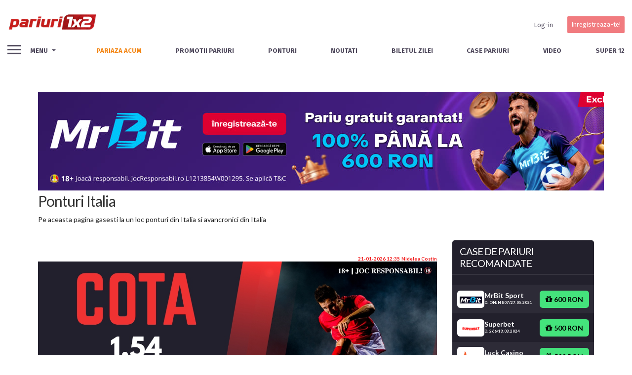

--- FILE ---
content_type: text/html; charset=UTF-8
request_url: https://pariuri1x2.ro/ponturi-din/italia/
body_size: 44523
content:





<!DOCTYPE html>

<!--[if IE 9]><html class="no-js ie9" lang="ro-RO"><![endif]-->

<!--[if gt IE 9]><!--><html class="no-js" lang="ro-RO"><!--<![endif]-->



<head>

  <meta charset="UTF-8">

  <meta name="viewport" content="width=device-width, initial-scale=1.0">

  <title>Ponturi Italia - Pariuri 1x2</title>

  <link rel="profile" href="https://gmpg.org/xfn/11">


  
<!--Plugin Global Hide Admin Tool Bar Active-->

<!-- This website is patched against a big problem not solved from WordPress 3.3+ to date -->

<meta name='robots' content='index, follow, max-image-preview:large, max-snippet:-1, max-video-preview:-1' />

	<!-- This site is optimized with the Yoast SEO Premium plugin v22.1 (Yoast SEO v22.1) - https://yoast.com/wordpress/plugins/seo/ -->
	<meta name="description" content="Pe aceasta pagina gasesti la un loc ponturi din Italia si avancronici din Italia" />
	<link rel="canonical" href="https://pariuri1x2.ro/ponturi-din/italia/" />
	<link rel="next" href="https://pariuri1x2.ro/ponturi-din/italia/page/2/" />
	<meta property="og:locale" content="ro_RO" />
	<meta property="og:type" content="article" />
	<meta property="og:title" content="Arhive Italia" />
	<meta property="og:description" content="Pe aceasta pagina gasesti la un loc ponturi din Italia si avancronici din Italia" />
	<meta property="og:url" content="https://pariuri1x2.ro/ponturi-din/italia/" />
	<meta property="og:site_name" content="Pariuri 1x2" />
	<script type="application/ld+json" class="yoast-schema-graph">{"@context":"https://schema.org","@graph":[{"@type":"CollectionPage","@id":"https://pariuri1x2.ro/ponturi-din/italia/","url":"https://pariuri1x2.ro/ponturi-din/italia/","name":"Italia - Pariuri 1x2","isPartOf":{"@id":"https://pariuri1x2.ro/#website"},"primaryImageOfPage":{"@id":"https://pariuri1x2.ro/ponturi-din/italia/#primaryimage"},"image":{"@id":"https://pariuri1x2.ro/ponturi-din/italia/#primaryimage"},"thumbnailUrl":"https://pariuri1x2.ro/wp-content/uploads/2026/01/3-17.jpg","breadcrumb":{"@id":"https://pariuri1x2.ro/ponturi-din/italia/#breadcrumb"},"inLanguage":"ro-RO"},{"@type":"ImageObject","inLanguage":"ro-RO","@id":"https://pariuri1x2.ro/ponturi-din/italia/#primaryimage","url":"https://pariuri1x2.ro/wp-content/uploads/2026/01/3-17.jpg","contentUrl":"https://pariuri1x2.ro/wp-content/uploads/2026/01/3-17.jpg","width":1200,"height":630,"caption":"Inter Milano - Pisa"},{"@type":"BreadcrumbList","@id":"https://pariuri1x2.ro/ponturi-din/italia/#breadcrumb","itemListElement":[{"@type":"ListItem","position":1,"name":"Pariuri 1x2 - Ponturi, biletul zilei, informatii pentru pariori","item":"https://pariuri1x2.ro/"},{"@type":"ListItem","position":2,"name":"Ponturi","item":"https://pariuri1x2.ro/ponturi-din/ponturi/"},{"@type":"ListItem","position":3,"name":"Italia"}]},{"@type":"WebSite","@id":"https://pariuri1x2.ro/#website","url":"https://pariuri1x2.ro/","name":"Pariuri 1x2","description":"Ponturi pariuri | Biletul Zilei | Pariuri Online | Pariuri","publisher":{"@id":"https://pariuri1x2.ro/#organization"},"potentialAction":[{"@type":"SearchAction","target":{"@type":"EntryPoint","urlTemplate":"https://pariuri1x2.ro/?s={search_term_string}"},"query-input":"required name=search_term_string"}],"inLanguage":"ro-RO"},{"@type":"Organization","@id":"https://pariuri1x2.ro/#organization","name":"Pariuri1x2","url":"https://pariuri1x2.ro/","logo":{"@type":"ImageObject","inLanguage":"ro-RO","@id":"https://pariuri1x2.ro/#/schema/logo/image/","url":"https://pariuri1x2.ro/wp-content/uploads/2020/02/pariuri1x2New.png","contentUrl":"https://pariuri1x2.ro/wp-content/uploads/2020/02/pariuri1x2New.png","width":221,"height":41,"caption":"Pariuri1x2"},"image":{"@id":"https://pariuri1x2.ro/#/schema/logo/image/"},"sameAs":["https://www.facebook.com/UPZPariuri1x2","https://twitter.com/UPZPariuri1x2","https://www.youtube.com/channel/UCQEHB6L8o7IariBh6XYk3kA"]}]}</script>
	<!-- / Yoast SEO Premium plugin. -->


<link rel='dns-prefetch' href='//www.google.com' />
<link rel='dns-prefetch' href='//maxcdn.bootstrapcdn.com' />
<link rel='dns-prefetch' href='//stackpath.bootstrapcdn.com' />
<link rel='dns-prefetch' href='//fonts.googleapis.com' />
		<!-- This site uses the Google Analytics by MonsterInsights plugin v8.24.0 - Using Analytics tracking - https://www.monsterinsights.com/ -->
							<script src="//www.googletagmanager.com/gtag/js?id=G-27E2JPPN6X"  data-cfasync="false" data-wpfc-render="false" type="text/javascript" async></script>
			<script data-cfasync="false" data-wpfc-render="false" type="text/javascript">
				var mi_version = '8.24.0';
				var mi_track_user = true;
				var mi_no_track_reason = '';
								var MonsterInsightsDefaultLocations = {"page_location":"https:\/\/pariuri1x2.ro\/ponturi-din\/italia\/"};
				if ( typeof MonsterInsightsPrivacyGuardFilter === 'function' ) {
					var MonsterInsightsLocations = (typeof MonsterInsightsExcludeQuery === 'object') ? MonsterInsightsPrivacyGuardFilter( MonsterInsightsExcludeQuery ) : MonsterInsightsPrivacyGuardFilter( MonsterInsightsDefaultLocations );
				} else {
					var MonsterInsightsLocations = (typeof MonsterInsightsExcludeQuery === 'object') ? MonsterInsightsExcludeQuery : MonsterInsightsDefaultLocations;
				}

								var disableStrs = [
										'ga-disable-G-27E2JPPN6X',
									];

				/* Function to detect opted out users */
				function __gtagTrackerIsOptedOut() {
					for (var index = 0; index < disableStrs.length; index++) {
						if (document.cookie.indexOf(disableStrs[index] + '=true') > -1) {
							return true;
						}
					}

					return false;
				}

				/* Disable tracking if the opt-out cookie exists. */
				if (__gtagTrackerIsOptedOut()) {
					for (var index = 0; index < disableStrs.length; index++) {
						window[disableStrs[index]] = true;
					}
				}

				/* Opt-out function */
				function __gtagTrackerOptout() {
					for (var index = 0; index < disableStrs.length; index++) {
						document.cookie = disableStrs[index] + '=true; expires=Thu, 31 Dec 2099 23:59:59 UTC; path=/';
						window[disableStrs[index]] = true;
					}
				}

				if ('undefined' === typeof gaOptout) {
					function gaOptout() {
						__gtagTrackerOptout();
					}
				}
								window.dataLayer = window.dataLayer || [];

				window.MonsterInsightsDualTracker = {
					helpers: {},
					trackers: {},
				};
				if (mi_track_user) {
					function __gtagDataLayer() {
						dataLayer.push(arguments);
					}

					function __gtagTracker(type, name, parameters) {
						if (!parameters) {
							parameters = {};
						}

						if (parameters.send_to) {
							__gtagDataLayer.apply(null, arguments);
							return;
						}

						if (type === 'event') {
														parameters.send_to = monsterinsights_frontend.v4_id;
							var hookName = name;
							if (typeof parameters['event_category'] !== 'undefined') {
								hookName = parameters['event_category'] + ':' + name;
							}

							if (typeof MonsterInsightsDualTracker.trackers[hookName] !== 'undefined') {
								MonsterInsightsDualTracker.trackers[hookName](parameters);
							} else {
								__gtagDataLayer('event', name, parameters);
							}
							
						} else {
							__gtagDataLayer.apply(null, arguments);
						}
					}

					__gtagTracker('js', new Date());
					__gtagTracker('set', {
						'developer_id.dZGIzZG': true,
											});
					if ( MonsterInsightsLocations.page_location ) {
						__gtagTracker('set', MonsterInsightsLocations);
					}
										__gtagTracker('config', 'G-27E2JPPN6X', {"forceSSL":"true"} );
															window.gtag = __gtagTracker;										(function () {
						/* https://developers.google.com/analytics/devguides/collection/analyticsjs/ */
						/* ga and __gaTracker compatibility shim. */
						var noopfn = function () {
							return null;
						};
						var newtracker = function () {
							return new Tracker();
						};
						var Tracker = function () {
							return null;
						};
						var p = Tracker.prototype;
						p.get = noopfn;
						p.set = noopfn;
						p.send = function () {
							var args = Array.prototype.slice.call(arguments);
							args.unshift('send');
							__gaTracker.apply(null, args);
						};
						var __gaTracker = function () {
							var len = arguments.length;
							if (len === 0) {
								return;
							}
							var f = arguments[len - 1];
							if (typeof f !== 'object' || f === null || typeof f.hitCallback !== 'function') {
								if ('send' === arguments[0]) {
									var hitConverted, hitObject = false, action;
									if ('event' === arguments[1]) {
										if ('undefined' !== typeof arguments[3]) {
											hitObject = {
												'eventAction': arguments[3],
												'eventCategory': arguments[2],
												'eventLabel': arguments[4],
												'value': arguments[5] ? arguments[5] : 1,
											}
										}
									}
									if ('pageview' === arguments[1]) {
										if ('undefined' !== typeof arguments[2]) {
											hitObject = {
												'eventAction': 'page_view',
												'page_path': arguments[2],
											}
										}
									}
									if (typeof arguments[2] === 'object') {
										hitObject = arguments[2];
									}
									if (typeof arguments[5] === 'object') {
										Object.assign(hitObject, arguments[5]);
									}
									if ('undefined' !== typeof arguments[1].hitType) {
										hitObject = arguments[1];
										if ('pageview' === hitObject.hitType) {
											hitObject.eventAction = 'page_view';
										}
									}
									if (hitObject) {
										action = 'timing' === arguments[1].hitType ? 'timing_complete' : hitObject.eventAction;
										hitConverted = mapArgs(hitObject);
										__gtagTracker('event', action, hitConverted);
									}
								}
								return;
							}

							function mapArgs(args) {
								var arg, hit = {};
								var gaMap = {
									'eventCategory': 'event_category',
									'eventAction': 'event_action',
									'eventLabel': 'event_label',
									'eventValue': 'event_value',
									'nonInteraction': 'non_interaction',
									'timingCategory': 'event_category',
									'timingVar': 'name',
									'timingValue': 'value',
									'timingLabel': 'event_label',
									'page': 'page_path',
									'location': 'page_location',
									'title': 'page_title',
									'referrer' : 'page_referrer',
								};
								for (arg in args) {
																		if (!(!args.hasOwnProperty(arg) || !gaMap.hasOwnProperty(arg))) {
										hit[gaMap[arg]] = args[arg];
									} else {
										hit[arg] = args[arg];
									}
								}
								return hit;
							}

							try {
								f.hitCallback();
							} catch (ex) {
							}
						};
						__gaTracker.create = newtracker;
						__gaTracker.getByName = newtracker;
						__gaTracker.getAll = function () {
							return [];
						};
						__gaTracker.remove = noopfn;
						__gaTracker.loaded = true;
						window['__gaTracker'] = __gaTracker;
					})();
									} else {
										console.log("");
					(function () {
						function __gtagTracker() {
							return null;
						}

						window['__gtagTracker'] = __gtagTracker;
						window['gtag'] = __gtagTracker;
					})();
									}
			</script>
				<!-- / Google Analytics by MonsterInsights -->
		<script type="text/javascript">
/* <![CDATA[ */
window._wpemojiSettings = {"baseUrl":"https:\/\/s.w.org\/images\/core\/emoji\/14.0.0\/72x72\/","ext":".png","svgUrl":"https:\/\/s.w.org\/images\/core\/emoji\/14.0.0\/svg\/","svgExt":".svg","source":{"concatemoji":"https:\/\/pariuri1x2.ro\/wp-includes\/js\/wp-emoji-release.min.js?ver=6.4.3"}};
/*! This file is auto-generated */
!function(i,n){var o,s,e;function c(e){try{var t={supportTests:e,timestamp:(new Date).valueOf()};sessionStorage.setItem(o,JSON.stringify(t))}catch(e){}}function p(e,t,n){e.clearRect(0,0,e.canvas.width,e.canvas.height),e.fillText(t,0,0);var t=new Uint32Array(e.getImageData(0,0,e.canvas.width,e.canvas.height).data),r=(e.clearRect(0,0,e.canvas.width,e.canvas.height),e.fillText(n,0,0),new Uint32Array(e.getImageData(0,0,e.canvas.width,e.canvas.height).data));return t.every(function(e,t){return e===r[t]})}function u(e,t,n){switch(t){case"flag":return n(e,"\ud83c\udff3\ufe0f\u200d\u26a7\ufe0f","\ud83c\udff3\ufe0f\u200b\u26a7\ufe0f")?!1:!n(e,"\ud83c\uddfa\ud83c\uddf3","\ud83c\uddfa\u200b\ud83c\uddf3")&&!n(e,"\ud83c\udff4\udb40\udc67\udb40\udc62\udb40\udc65\udb40\udc6e\udb40\udc67\udb40\udc7f","\ud83c\udff4\u200b\udb40\udc67\u200b\udb40\udc62\u200b\udb40\udc65\u200b\udb40\udc6e\u200b\udb40\udc67\u200b\udb40\udc7f");case"emoji":return!n(e,"\ud83e\udef1\ud83c\udffb\u200d\ud83e\udef2\ud83c\udfff","\ud83e\udef1\ud83c\udffb\u200b\ud83e\udef2\ud83c\udfff")}return!1}function f(e,t,n){var r="undefined"!=typeof WorkerGlobalScope&&self instanceof WorkerGlobalScope?new OffscreenCanvas(300,150):i.createElement("canvas"),a=r.getContext("2d",{willReadFrequently:!0}),o=(a.textBaseline="top",a.font="600 32px Arial",{});return e.forEach(function(e){o[e]=t(a,e,n)}),o}function t(e){var t=i.createElement("script");t.src=e,t.defer=!0,i.head.appendChild(t)}"undefined"!=typeof Promise&&(o="wpEmojiSettingsSupports",s=["flag","emoji"],n.supports={everything:!0,everythingExceptFlag:!0},e=new Promise(function(e){i.addEventListener("DOMContentLoaded",e,{once:!0})}),new Promise(function(t){var n=function(){try{var e=JSON.parse(sessionStorage.getItem(o));if("object"==typeof e&&"number"==typeof e.timestamp&&(new Date).valueOf()<e.timestamp+604800&&"object"==typeof e.supportTests)return e.supportTests}catch(e){}return null}();if(!n){if("undefined"!=typeof Worker&&"undefined"!=typeof OffscreenCanvas&&"undefined"!=typeof URL&&URL.createObjectURL&&"undefined"!=typeof Blob)try{var e="postMessage("+f.toString()+"("+[JSON.stringify(s),u.toString(),p.toString()].join(",")+"));",r=new Blob([e],{type:"text/javascript"}),a=new Worker(URL.createObjectURL(r),{name:"wpTestEmojiSupports"});return void(a.onmessage=function(e){c(n=e.data),a.terminate(),t(n)})}catch(e){}c(n=f(s,u,p))}t(n)}).then(function(e){for(var t in e)n.supports[t]=e[t],n.supports.everything=n.supports.everything&&n.supports[t],"flag"!==t&&(n.supports.everythingExceptFlag=n.supports.everythingExceptFlag&&n.supports[t]);n.supports.everythingExceptFlag=n.supports.everythingExceptFlag&&!n.supports.flag,n.DOMReady=!1,n.readyCallback=function(){n.DOMReady=!0}}).then(function(){return e}).then(function(){var e;n.supports.everything||(n.readyCallback(),(e=n.source||{}).concatemoji?t(e.concatemoji):e.wpemoji&&e.twemoji&&(t(e.twemoji),t(e.wpemoji)))}))}((window,document),window._wpemojiSettings);
/* ]]> */
</script>
<style id='wp-emoji-styles-inline-css' type='text/css'>

	img.wp-smiley, img.emoji {
		display: inline !important;
		border: none !important;
		box-shadow: none !important;
		height: 1em !important;
		width: 1em !important;
		margin: 0 0.07em !important;
		vertical-align: -0.1em !important;
		background: none !important;
		padding: 0 !important;
	}
</style>
<link rel='stylesheet' id='wp-block-library-css' sync="false" rel="preload" as="style" href='https://pariuri1x2.ro/wp-includes/css/dist/block-library/style.min.css?ver=6.4.3' type='text/css' media='all' />
<style id='bp-login-form-style-inline-css' type='text/css'>
.widget_bp_core_login_widget .bp-login-widget-user-avatar{float:left}.widget_bp_core_login_widget .bp-login-widget-user-links{margin-left:70px}#bp-login-widget-form label{display:block;font-weight:600;margin:15px 0 5px;width:auto}#bp-login-widget-form input[type=password],#bp-login-widget-form input[type=text]{background-color:#fafafa;border:1px solid #d6d6d6;border-radius:0;font:inherit;font-size:100%;padding:.5em;width:100%}#bp-login-widget-form .bp-login-widget-register-link,#bp-login-widget-form .login-submit{display:inline;width:-moz-fit-content;width:fit-content}#bp-login-widget-form .bp-login-widget-register-link{margin-left:1em}#bp-login-widget-form .bp-login-widget-register-link a{filter:invert(1)}#bp-login-widget-form .bp-login-widget-pwd-link{font-size:80%}

</style>
<style id='bp-member-style-inline-css' type='text/css'>
[data-type="bp/member"] input.components-placeholder__input{border:1px solid #757575;border-radius:2px;flex:1 1 auto;padding:6px 8px}.bp-block-member{position:relative}.bp-block-member .member-content{display:flex}.bp-block-member .user-nicename{display:block}.bp-block-member .user-nicename a{border:none;color:currentColor;text-decoration:none}.bp-block-member .bp-profile-button{width:100%}.bp-block-member .bp-profile-button a.button{bottom:10px;display:inline-block;margin:18px 0 0;position:absolute;right:0}.bp-block-member.has-cover .item-header-avatar,.bp-block-member.has-cover .member-content,.bp-block-member.has-cover .member-description{z-index:2}.bp-block-member.has-cover .member-content,.bp-block-member.has-cover .member-description{padding-top:75px}.bp-block-member.has-cover .bp-member-cover-image{background-color:#c5c5c5;background-position:top;background-repeat:no-repeat;background-size:cover;border:0;display:block;height:150px;left:0;margin:0;padding:0;position:absolute;top:0;width:100%;z-index:1}.bp-block-member img.avatar{height:auto;width:auto}.bp-block-member.avatar-none .item-header-avatar{display:none}.bp-block-member.avatar-none.has-cover{min-height:200px}.bp-block-member.avatar-full{min-height:150px}.bp-block-member.avatar-full .item-header-avatar{width:180px}.bp-block-member.avatar-thumb .member-content{align-items:center;min-height:50px}.bp-block-member.avatar-thumb .item-header-avatar{width:70px}.bp-block-member.avatar-full.has-cover{min-height:300px}.bp-block-member.avatar-full.has-cover .item-header-avatar{width:200px}.bp-block-member.avatar-full.has-cover img.avatar{background:hsla(0,0%,100%,.8);border:2px solid #fff;margin-left:20px}.bp-block-member.avatar-thumb.has-cover .item-header-avatar{padding-top:75px}.entry .entry-content .bp-block-member .user-nicename a{border:none;color:currentColor;text-decoration:none}

</style>
<style id='bp-members-style-inline-css' type='text/css'>
[data-type="bp/members"] .components-placeholder.is-appender{min-height:0}[data-type="bp/members"] .components-placeholder.is-appender .components-placeholder__label:empty{display:none}[data-type="bp/members"] .components-placeholder input.components-placeholder__input{border:1px solid #757575;border-radius:2px;flex:1 1 auto;padding:6px 8px}[data-type="bp/members"].avatar-none .member-description{width:calc(100% - 44px)}[data-type="bp/members"].avatar-full .member-description{width:calc(100% - 224px)}[data-type="bp/members"].avatar-thumb .member-description{width:calc(100% - 114px)}[data-type="bp/members"] .member-content{position:relative}[data-type="bp/members"] .member-content .is-right{position:absolute;right:2px;top:2px}[data-type="bp/members"] .columns-2 .member-content .member-description,[data-type="bp/members"] .columns-3 .member-content .member-description,[data-type="bp/members"] .columns-4 .member-content .member-description{padding-left:44px;width:calc(100% - 44px)}[data-type="bp/members"] .columns-3 .is-right{right:-10px}[data-type="bp/members"] .columns-4 .is-right{right:-50px}.bp-block-members.is-grid{display:flex;flex-wrap:wrap;padding:0}.bp-block-members.is-grid .member-content{margin:0 1.25em 1.25em 0;width:100%}@media(min-width:600px){.bp-block-members.columns-2 .member-content{width:calc(50% - .625em)}.bp-block-members.columns-2 .member-content:nth-child(2n){margin-right:0}.bp-block-members.columns-3 .member-content{width:calc(33.33333% - .83333em)}.bp-block-members.columns-3 .member-content:nth-child(3n){margin-right:0}.bp-block-members.columns-4 .member-content{width:calc(25% - .9375em)}.bp-block-members.columns-4 .member-content:nth-child(4n){margin-right:0}}.bp-block-members .member-content{display:flex;flex-direction:column;padding-bottom:1em;text-align:center}.bp-block-members .member-content .item-header-avatar,.bp-block-members .member-content .member-description{width:100%}.bp-block-members .member-content .item-header-avatar{margin:0 auto}.bp-block-members .member-content .item-header-avatar img.avatar{display:inline-block}@media(min-width:600px){.bp-block-members .member-content{flex-direction:row;text-align:left}.bp-block-members .member-content .item-header-avatar,.bp-block-members .member-content .member-description{width:auto}.bp-block-members .member-content .item-header-avatar{margin:0}}.bp-block-members .member-content .user-nicename{display:block}.bp-block-members .member-content .user-nicename a{border:none;color:currentColor;text-decoration:none}.bp-block-members .member-content time{color:#767676;display:block;font-size:80%}.bp-block-members.avatar-none .item-header-avatar{display:none}.bp-block-members.avatar-full{min-height:190px}.bp-block-members.avatar-full .item-header-avatar{width:180px}.bp-block-members.avatar-thumb .member-content{min-height:80px}.bp-block-members.avatar-thumb .item-header-avatar{width:70px}.bp-block-members.columns-2 .member-content,.bp-block-members.columns-3 .member-content,.bp-block-members.columns-4 .member-content{display:block;text-align:center}.bp-block-members.columns-2 .member-content .item-header-avatar,.bp-block-members.columns-3 .member-content .item-header-avatar,.bp-block-members.columns-4 .member-content .item-header-avatar{margin:0 auto}.bp-block-members img.avatar{height:auto;max-width:-moz-fit-content;max-width:fit-content;width:auto}.bp-block-members .member-content.has-activity{align-items:center}.bp-block-members .member-content.has-activity .item-header-avatar{padding-right:1em}.bp-block-members .member-content.has-activity .wp-block-quote{margin-bottom:0;text-align:left}.bp-block-members .member-content.has-activity .wp-block-quote cite a,.entry .entry-content .bp-block-members .user-nicename a{border:none;color:currentColor;text-decoration:none}

</style>
<style id='bp-dynamic-members-style-inline-css' type='text/css'>
.bp-dynamic-block-container .item-options{font-size:.5em;margin:0 0 1em;padding:1em 0}.bp-dynamic-block-container .item-options a.selected{font-weight:600}.bp-dynamic-block-container ul.item-list{list-style:none;margin:1em 0;padding-left:0}.bp-dynamic-block-container ul.item-list li{margin-bottom:1em}.bp-dynamic-block-container ul.item-list li:after,.bp-dynamic-block-container ul.item-list li:before{content:" ";display:table}.bp-dynamic-block-container ul.item-list li:after{clear:both}.bp-dynamic-block-container ul.item-list li .item-avatar{float:left;width:60px}.bp-dynamic-block-container ul.item-list li .item{margin-left:70px}

</style>
<style id='bp-online-members-style-inline-css' type='text/css'>
.widget_bp_core_whos_online_widget .avatar-block,[data-type="bp/online-members"] .avatar-block{display:flex;flex-flow:row wrap}.widget_bp_core_whos_online_widget .avatar-block img,[data-type="bp/online-members"] .avatar-block img{margin:.5em}

</style>
<style id='bp-active-members-style-inline-css' type='text/css'>
.widget_bp_core_recently_active_widget .avatar-block,[data-type="bp/active-members"] .avatar-block{display:flex;flex-flow:row wrap}.widget_bp_core_recently_active_widget .avatar-block img,[data-type="bp/active-members"] .avatar-block img{margin:.5em}

</style>
<style id='bp-latest-activities-style-inline-css' type='text/css'>
.bp-latest-activities .components-flex.components-select-control select[multiple]{height:auto;padding:0 8px}.bp-latest-activities .components-flex.components-select-control select[multiple]+.components-input-control__suffix svg{display:none}.bp-latest-activities-block a,.entry .entry-content .bp-latest-activities-block a{border:none;text-decoration:none}.bp-latest-activities-block .activity-list.item-list blockquote{border:none;padding:0}.bp-latest-activities-block .activity-list.item-list blockquote .activity-item:not(.mini){box-shadow:1px 0 4px rgba(0,0,0,.15);padding:0 1em;position:relative}.bp-latest-activities-block .activity-list.item-list blockquote .activity-item:not(.mini):after,.bp-latest-activities-block .activity-list.item-list blockquote .activity-item:not(.mini):before{border-color:transparent;border-style:solid;content:"";display:block;height:0;left:15px;position:absolute;width:0}.bp-latest-activities-block .activity-list.item-list blockquote .activity-item:not(.mini):before{border-top-color:rgba(0,0,0,.15);border-width:9px;bottom:-18px;left:14px}.bp-latest-activities-block .activity-list.item-list blockquote .activity-item:not(.mini):after{border-top-color:#fff;border-width:8px;bottom:-16px}.bp-latest-activities-block .activity-list.item-list blockquote .activity-item.mini .avatar{display:inline-block;height:20px;margin-right:2px;vertical-align:middle;width:20px}.bp-latest-activities-block .activity-list.item-list footer{align-items:center;display:flex}.bp-latest-activities-block .activity-list.item-list footer img.avatar{border:none;display:inline-block;margin-right:.5em}.bp-latest-activities-block .activity-list.item-list footer .activity-time-since{font-size:90%}.bp-latest-activities-block .widget-error{border-left:4px solid #0b80a4;box-shadow:1px 0 4px rgba(0,0,0,.15)}.bp-latest-activities-block .widget-error p{padding:0 1em}

</style>
<style id='classic-theme-styles-inline-css' type='text/css'>
/*! This file is auto-generated */
.wp-block-button__link{color:#fff;background-color:#32373c;border-radius:9999px;box-shadow:none;text-decoration:none;padding:calc(.667em + 2px) calc(1.333em + 2px);font-size:1.125em}.wp-block-file__button{background:#32373c;color:#fff;text-decoration:none}
</style>
<style id='global-styles-inline-css' type='text/css'>
body{--wp--preset--color--black: #000000;--wp--preset--color--cyan-bluish-gray: #abb8c3;--wp--preset--color--white: #ffffff;--wp--preset--color--pale-pink: #f78da7;--wp--preset--color--vivid-red: #cf2e2e;--wp--preset--color--luminous-vivid-orange: #ff6900;--wp--preset--color--luminous-vivid-amber: #fcb900;--wp--preset--color--light-green-cyan: #7bdcb5;--wp--preset--color--vivid-green-cyan: #00d084;--wp--preset--color--pale-cyan-blue: #8ed1fc;--wp--preset--color--vivid-cyan-blue: #0693e3;--wp--preset--color--vivid-purple: #9b51e0;--wp--preset--gradient--vivid-cyan-blue-to-vivid-purple: linear-gradient(135deg,rgba(6,147,227,1) 0%,rgb(155,81,224) 100%);--wp--preset--gradient--light-green-cyan-to-vivid-green-cyan: linear-gradient(135deg,rgb(122,220,180) 0%,rgb(0,208,130) 100%);--wp--preset--gradient--luminous-vivid-amber-to-luminous-vivid-orange: linear-gradient(135deg,rgba(252,185,0,1) 0%,rgba(255,105,0,1) 100%);--wp--preset--gradient--luminous-vivid-orange-to-vivid-red: linear-gradient(135deg,rgba(255,105,0,1) 0%,rgb(207,46,46) 100%);--wp--preset--gradient--very-light-gray-to-cyan-bluish-gray: linear-gradient(135deg,rgb(238,238,238) 0%,rgb(169,184,195) 100%);--wp--preset--gradient--cool-to-warm-spectrum: linear-gradient(135deg,rgb(74,234,220) 0%,rgb(151,120,209) 20%,rgb(207,42,186) 40%,rgb(238,44,130) 60%,rgb(251,105,98) 80%,rgb(254,248,76) 100%);--wp--preset--gradient--blush-light-purple: linear-gradient(135deg,rgb(255,206,236) 0%,rgb(152,150,240) 100%);--wp--preset--gradient--blush-bordeaux: linear-gradient(135deg,rgb(254,205,165) 0%,rgb(254,45,45) 50%,rgb(107,0,62) 100%);--wp--preset--gradient--luminous-dusk: linear-gradient(135deg,rgb(255,203,112) 0%,rgb(199,81,192) 50%,rgb(65,88,208) 100%);--wp--preset--gradient--pale-ocean: linear-gradient(135deg,rgb(255,245,203) 0%,rgb(182,227,212) 50%,rgb(51,167,181) 100%);--wp--preset--gradient--electric-grass: linear-gradient(135deg,rgb(202,248,128) 0%,rgb(113,206,126) 100%);--wp--preset--gradient--midnight: linear-gradient(135deg,rgb(2,3,129) 0%,rgb(40,116,252) 100%);--wp--preset--font-size--small: 13px;--wp--preset--font-size--medium: 20px;--wp--preset--font-size--large: 36px;--wp--preset--font-size--x-large: 42px;--wp--preset--spacing--20: 0.44rem;--wp--preset--spacing--30: 0.67rem;--wp--preset--spacing--40: 1rem;--wp--preset--spacing--50: 1.5rem;--wp--preset--spacing--60: 2.25rem;--wp--preset--spacing--70: 3.38rem;--wp--preset--spacing--80: 5.06rem;--wp--preset--shadow--natural: 6px 6px 9px rgba(0, 0, 0, 0.2);--wp--preset--shadow--deep: 12px 12px 50px rgba(0, 0, 0, 0.4);--wp--preset--shadow--sharp: 6px 6px 0px rgba(0, 0, 0, 0.2);--wp--preset--shadow--outlined: 6px 6px 0px -3px rgba(255, 255, 255, 1), 6px 6px rgba(0, 0, 0, 1);--wp--preset--shadow--crisp: 6px 6px 0px rgba(0, 0, 0, 1);}:where(.is-layout-flex){gap: 0.5em;}:where(.is-layout-grid){gap: 0.5em;}body .is-layout-flow > .alignleft{float: left;margin-inline-start: 0;margin-inline-end: 2em;}body .is-layout-flow > .alignright{float: right;margin-inline-start: 2em;margin-inline-end: 0;}body .is-layout-flow > .aligncenter{margin-left: auto !important;margin-right: auto !important;}body .is-layout-constrained > .alignleft{float: left;margin-inline-start: 0;margin-inline-end: 2em;}body .is-layout-constrained > .alignright{float: right;margin-inline-start: 2em;margin-inline-end: 0;}body .is-layout-constrained > .aligncenter{margin-left: auto !important;margin-right: auto !important;}body .is-layout-constrained > :where(:not(.alignleft):not(.alignright):not(.alignfull)){max-width: var(--wp--style--global--content-size);margin-left: auto !important;margin-right: auto !important;}body .is-layout-constrained > .alignwide{max-width: var(--wp--style--global--wide-size);}body .is-layout-flex{display: flex;}body .is-layout-flex{flex-wrap: wrap;align-items: center;}body .is-layout-flex > *{margin: 0;}body .is-layout-grid{display: grid;}body .is-layout-grid > *{margin: 0;}:where(.wp-block-columns.is-layout-flex){gap: 2em;}:where(.wp-block-columns.is-layout-grid){gap: 2em;}:where(.wp-block-post-template.is-layout-flex){gap: 1.25em;}:where(.wp-block-post-template.is-layout-grid){gap: 1.25em;}.has-black-color{color: var(--wp--preset--color--black) !important;}.has-cyan-bluish-gray-color{color: var(--wp--preset--color--cyan-bluish-gray) !important;}.has-white-color{color: var(--wp--preset--color--white) !important;}.has-pale-pink-color{color: var(--wp--preset--color--pale-pink) !important;}.has-vivid-red-color{color: var(--wp--preset--color--vivid-red) !important;}.has-luminous-vivid-orange-color{color: var(--wp--preset--color--luminous-vivid-orange) !important;}.has-luminous-vivid-amber-color{color: var(--wp--preset--color--luminous-vivid-amber) !important;}.has-light-green-cyan-color{color: var(--wp--preset--color--light-green-cyan) !important;}.has-vivid-green-cyan-color{color: var(--wp--preset--color--vivid-green-cyan) !important;}.has-pale-cyan-blue-color{color: var(--wp--preset--color--pale-cyan-blue) !important;}.has-vivid-cyan-blue-color{color: var(--wp--preset--color--vivid-cyan-blue) !important;}.has-vivid-purple-color{color: var(--wp--preset--color--vivid-purple) !important;}.has-black-background-color{background-color: var(--wp--preset--color--black) !important;}.has-cyan-bluish-gray-background-color{background-color: var(--wp--preset--color--cyan-bluish-gray) !important;}.has-white-background-color{background-color: var(--wp--preset--color--white) !important;}.has-pale-pink-background-color{background-color: var(--wp--preset--color--pale-pink) !important;}.has-vivid-red-background-color{background-color: var(--wp--preset--color--vivid-red) !important;}.has-luminous-vivid-orange-background-color{background-color: var(--wp--preset--color--luminous-vivid-orange) !important;}.has-luminous-vivid-amber-background-color{background-color: var(--wp--preset--color--luminous-vivid-amber) !important;}.has-light-green-cyan-background-color{background-color: var(--wp--preset--color--light-green-cyan) !important;}.has-vivid-green-cyan-background-color{background-color: var(--wp--preset--color--vivid-green-cyan) !important;}.has-pale-cyan-blue-background-color{background-color: var(--wp--preset--color--pale-cyan-blue) !important;}.has-vivid-cyan-blue-background-color{background-color: var(--wp--preset--color--vivid-cyan-blue) !important;}.has-vivid-purple-background-color{background-color: var(--wp--preset--color--vivid-purple) !important;}.has-black-border-color{border-color: var(--wp--preset--color--black) !important;}.has-cyan-bluish-gray-border-color{border-color: var(--wp--preset--color--cyan-bluish-gray) !important;}.has-white-border-color{border-color: var(--wp--preset--color--white) !important;}.has-pale-pink-border-color{border-color: var(--wp--preset--color--pale-pink) !important;}.has-vivid-red-border-color{border-color: var(--wp--preset--color--vivid-red) !important;}.has-luminous-vivid-orange-border-color{border-color: var(--wp--preset--color--luminous-vivid-orange) !important;}.has-luminous-vivid-amber-border-color{border-color: var(--wp--preset--color--luminous-vivid-amber) !important;}.has-light-green-cyan-border-color{border-color: var(--wp--preset--color--light-green-cyan) !important;}.has-vivid-green-cyan-border-color{border-color: var(--wp--preset--color--vivid-green-cyan) !important;}.has-pale-cyan-blue-border-color{border-color: var(--wp--preset--color--pale-cyan-blue) !important;}.has-vivid-cyan-blue-border-color{border-color: var(--wp--preset--color--vivid-cyan-blue) !important;}.has-vivid-purple-border-color{border-color: var(--wp--preset--color--vivid-purple) !important;}.has-vivid-cyan-blue-to-vivid-purple-gradient-background{background: var(--wp--preset--gradient--vivid-cyan-blue-to-vivid-purple) !important;}.has-light-green-cyan-to-vivid-green-cyan-gradient-background{background: var(--wp--preset--gradient--light-green-cyan-to-vivid-green-cyan) !important;}.has-luminous-vivid-amber-to-luminous-vivid-orange-gradient-background{background: var(--wp--preset--gradient--luminous-vivid-amber-to-luminous-vivid-orange) !important;}.has-luminous-vivid-orange-to-vivid-red-gradient-background{background: var(--wp--preset--gradient--luminous-vivid-orange-to-vivid-red) !important;}.has-very-light-gray-to-cyan-bluish-gray-gradient-background{background: var(--wp--preset--gradient--very-light-gray-to-cyan-bluish-gray) !important;}.has-cool-to-warm-spectrum-gradient-background{background: var(--wp--preset--gradient--cool-to-warm-spectrum) !important;}.has-blush-light-purple-gradient-background{background: var(--wp--preset--gradient--blush-light-purple) !important;}.has-blush-bordeaux-gradient-background{background: var(--wp--preset--gradient--blush-bordeaux) !important;}.has-luminous-dusk-gradient-background{background: var(--wp--preset--gradient--luminous-dusk) !important;}.has-pale-ocean-gradient-background{background: var(--wp--preset--gradient--pale-ocean) !important;}.has-electric-grass-gradient-background{background: var(--wp--preset--gradient--electric-grass) !important;}.has-midnight-gradient-background{background: var(--wp--preset--gradient--midnight) !important;}.has-small-font-size{font-size: var(--wp--preset--font-size--small) !important;}.has-medium-font-size{font-size: var(--wp--preset--font-size--medium) !important;}.has-large-font-size{font-size: var(--wp--preset--font-size--large) !important;}.has-x-large-font-size{font-size: var(--wp--preset--font-size--x-large) !important;}
.wp-block-navigation a:where(:not(.wp-element-button)){color: inherit;}
:where(.wp-block-post-template.is-layout-flex){gap: 1.25em;}:where(.wp-block-post-template.is-layout-grid){gap: 1.25em;}
:where(.wp-block-columns.is-layout-flex){gap: 2em;}:where(.wp-block-columns.is-layout-grid){gap: 2em;}
.wp-block-pullquote{font-size: 1.5em;line-height: 1.6;}
</style>
<link rel='stylesheet' id='rate-it-css-css' sync="false" rel="preload" as="style" href='https://pariuri1x2.ro/wp-content/plugins/complaints/dk/assets/rateit/rateit.css?ver=6.4.3' type='text/css' media='all' />
<link rel='stylesheet' id='livescore-calendar-css' sync="false" rel="preload" as="style" href='https://pariuri1x2.ro/wp-content/plugins/livescore-calendar/public/css/livescore-calendar-public.css?ver=1.5.287' type='text/css' media='all' />
<link rel='stylesheet' id='nextend_fb_connect_stylesheet-css' sync="false" rel="preload" as="style" href='https://pariuri1x2.ro/wp-content/plugins/nextend-facebook-connect-derikon/buttons/facebook-btn.css?ver=6.4.3' type='text/css' media='all' />
<link rel='stylesheet' id='thumbs_rating_styles-css' sync="false" rel="preload" as="style" href='https://pariuri1x2.ro/wp-content/plugins/thumbs-rating-derikon/css/style.css?ver=1.0.0' type='text/css' media='all' />
<link rel='stylesheet' id='top-items-manager-css' sync="false" rel="preload" as="style" href='https://pariuri1x2.ro/wp-content/plugins/top-items/public/css/top-items-manager-public.css?ver=1.9.232523' type='text/css' media='all' />
<link rel='stylesheet' id='top-items-managertemplate-css' sync="false" rel="preload" as="style" href='https://pariuri1x2.ro/wp-content/plugins/top-items/public/css/styles.css?ver=1.9.232523' type='text/css' media='all' />
<link rel='stylesheet' id='top-items-managertemplate1-css' sync="false" rel="preload" as="style" href='https://pariuri1x2.ro/wp-content/plugins/top-items/public/css/style_operators.css?ver=1.9.232523' type='text/css' media='all' />
<link rel='stylesheet' id='top-items-manager_bootstrap-css' sync="false" rel="preload" as="style" href='https://pariuri1x2.ro/wp-content/plugins/top-items/public/css/bootstrap.min.css?ver=1.9.232523' type='text/css' media='all' />
<link rel='stylesheet' id='wsl-widget-css' sync="false" rel="preload" as="style" href='https://pariuri1x2.ro/wp-content/plugins/wordpress-social-login/assets/css/style.css?ver=6.4.3' type='text/css' media='all' />
<link rel='stylesheet' id='wp-polls-css' sync="false" rel="preload" as="style" href='https://pariuri1x2.ro/wp-content/plugins/wp-polls/polls-css.css?ver=2.77.2' type='text/css' media='all' />
<style id='wp-polls-inline-css' type='text/css'>
.wp-polls .pollbar {
	margin: 1px;
	font-size: 6px;
	line-height: 8px;
	height: 8px;
	background-image: url('https://pariuri1x2.ro/wp-content/plugins/wp-polls/images/default/pollbg.gif');
	border: 1px solid #c8c8c8;
}

</style>
<link rel='stylesheet' id='font-awesome-css' sync="false" rel="preload" as="style" href='//maxcdn.bootstrapcdn.com/font-awesome/4.2.0/css/font-awesome.min.css?ver=6.4.3' type='text/css' media='all' />
<link rel='stylesheet' id='footable-css' sync="false" rel="preload" as="style" href='https://pariuri1x2.ro/wp-content/themes/ilikesport/assets/footable/css/footable.standalone.min.css?ver=6.4.3' type='text/css' media='all' />
<link rel='stylesheet' id='tipped-css' sync="false" rel="preload" as="style" href='https://pariuri1x2.ro/wp-content/themes/ilikesport/assets/css/tipped/tipped.css?ver=6.4.3' type='text/css' media='all' />
<link rel='stylesheet' id='tablesaw-css-css' sync="false" rel="preload" as="style" href='https://pariuri1x2.ro/wp-content/themes/ilikesport/assets/js/tablesaw.stackonly.css?ver=6.4.3' type='text/css' media='all' />
<link rel='stylesheet' id='bxslider-css-css' sync="false" rel="preload" as="style" href='https://pariuri1x2.ro/wp-content/themes/ilikesport/assets/bxslider/jquery.bxslider.css?ver=6.4.3' type='text/css' media='all' />
<link rel='stylesheet' id='bootstrap-css' sync="false" rel="preload" as="style" href='//stackpath.bootstrapcdn.com/bootstrap/4.1.3/css/bootstrap.min.css?ver=6.4.3' type='text/css' media='all' />
<link rel='stylesheet' id='bootstrap-modal-css' sync="false" rel="preload" as="style" href='https://pariuri1x2.ro/wp-content/themes/ilikesport/dk/assets/css/vendor/bootstrap-modal.min.css?ver=6.4.3' type='text/css' media='all' />
<link rel='stylesheet' id='new-wp-css-css' sync="false" rel="preload" as="style" href='https://pariuri1x2.ro/wp-content/themes/ilikesport/assets/css/new-wp.css?ver=v1.9' type='text/css' media='all' />
<link rel='stylesheet' id='expert-css-css' sync="false" rel="preload" as="style" href='https://pariuri1x2.ro/wp-content/themes/ilikesport/assets/css/expert.css?ver=2020.06.11' type='text/css' media='all' />
<link rel='stylesheet' id='custom-new-css-css' sync="false" rel="preload" as="style" href='https://pariuri1x2.ro/wp-content/themes/ilikesport/assets/css/new.css?ver=2020.06.11' type='text/css' media='all' />
<link rel='stylesheet' id='x-stack-css' sync="false" rel="preload" as="style" href='https://pariuri1x2.ro/wp-content/themes/ilikesport/style.css?ver=2020-06-19' type='text/css' media='all' />
<link rel='stylesheet' id='changes-css' sync="false" rel="preload" as="style" href='https://pariuri1x2.ro/wp-content/themes/ilikesport/assets/css/changes.css?ver=2020.06.22' type='text/css' media='all' />
<link rel='stylesheet' id='dk-css' sync="false" rel="preload" as="style" href='https://pariuri1x2.ro/wp-content/themes/ilikesport/dk/assets/css/style.css?ver=2020.06.11' type='text/css' media='all' />
<link rel='stylesheet' id='custom-css-css' sync="false" rel="preload" as="style" href='https://pariuri1x2.ro/wp-content/themes/ilikesport/assets/css/custom.css?ver=2023.02.23' type='text/css' media='all' />
<link rel='stylesheet' id='x-bbpress-css' sync="false" rel="preload" as="style" href='https://pariuri1x2.ro/wp-content/themes/xtheme/framework/css/site/bbpress/integrity-light.css' type='text/css' media='all' />
<link rel='stylesheet' id='x-buddypress-css' sync="false" rel="preload" as="style" href='https://pariuri1x2.ro/wp-content/themes/xtheme/framework/css/site/buddypress/integrity-light.css' type='text/css' media='all' />
<link rel='stylesheet' id='x-font-custom-css' sync="false" rel="preload" as="style" href='//fonts.googleapis.com/css?family=Lato:400,400italic,700,700italic%7CLato:700%7CLato:400%7CLato:400&#038;subset=latin,latin-ext' type='text/css' media='all' />
<link rel='stylesheet' id='upw_theme_standard-css' sync="false" rel="preload" as="style" href='https://pariuri1x2.ro/wp-content/plugins/ultimate-posts-widget/css/upw-theme-standard.min.css?ver=6.4.3' type='text/css' media='all' />
<link rel='stylesheet' id='wordpress-popular-posts-css' sync="false" rel="preload" as="style" href='https://pariuri1x2.ro/wp-content/plugins/wordpress-popular-posts/style/wpp.css?ver=3.3.4' type='text/css' media='all' />
<link rel='stylesheet' id='tablepress-default-css' sync="false" rel="preload" as="style" href='https://pariuri1x2.ro/wp-content/plugins/tablepress/css/build/default.css?ver=2.2.5' type='text/css' media='all' />
<link rel='stylesheet' id='x-shortcodes-css' sync="false" rel="preload" as="style" href='https://pariuri1x2.ro/wp-content/plugins/x-shortcodes/css/integrity-light.css?ver=3.0.5' type='text/css' media='all' />
<link rel='stylesheet' id='intlTelInput.css-css' sync="false" rel="preload" as="style" href='https://pariuri1x2.ro/wp-content/themes/ilikesport/international_tel_input/css/intlTelInput.min.css?ver=2020.06.252' type='text/css' media='all' />
<link rel='stylesheet' id='cp-animate-bounce-css' sync="false" rel="preload" as="style" href='https://pariuri1x2.ro/wp-content/plugins/convertplug/modules/assets/css/minified-animation/bounce.min.css?ver=3.5.24' type='text/css' media='all' />
<link rel='stylesheet' id='convert-plus-module-main-style-css' sync="false" rel="preload" as="style" href='https://pariuri1x2.ro/wp-content/plugins/convertplug/modules/assets/css/cp-module-main.css?ver=3.5.24' type='text/css' media='all' />
<link rel='stylesheet' id='convert-plus-modal-style-css' sync="false" rel="preload" as="style" href='https://pariuri1x2.ro/wp-content/plugins/convertplug/modules/modal/assets/css/modal.min.css?ver=3.5.24' type='text/css' media='all' />
<link rel='stylesheet' id='et-googleFonts-css' sync="false" rel="preload" as="style" href='//fonts.googleapis.com/css?family=Open+Sans+Condensed%3A700&#038;ver=6.4.3' type='text/css' media='all' />
<script type="text/javascript" src="https://pariuri1x2.ro/wp-content/plugins/google-analytics-for-wordpress/assets/js/frontend-gtag.min.js?ver=8.24.0" id="monsterinsights-frontend-script-js"></script>
<script data-cfasync="false" data-wpfc-render="false" type="text/javascript" id='monsterinsights-frontend-script-js-extra'>/* <![CDATA[ */
var monsterinsights_frontend = {"js_events_tracking":"true","download_extensions":"doc,pdf,ppt,zip,xls,docx,pptx,xlsx","inbound_paths":"[]","home_url":"https:\/\/pariuri1x2.ro","hash_tracking":"false","v4_id":"G-27E2JPPN6X"};/* ]]> */
</script>
<script type="text/javascript" src="https://pariuri1x2.ro/wp-includes/js/jquery/jquery.min.js?ver=3.7.1" id="jquery-core-js"></script>
<script type="text/javascript" src="https://pariuri1x2.ro/wp-includes/js/jquery/jquery-migrate.min.js?ver=3.4.1" id="jquery-migrate-js"></script>
<script type="text/javascript" src="https://pariuri1x2.ro/wp-content/plugins/complaints/dk/assets/rateit/jquery.rateit.min.js?ver=6.4.3" id="rate-it-js-js"></script>
<script type="text/javascript" id="nextend_fb_connect_ajax_fb_init-js-extra">
/* <![CDATA[ */
var nextend_fb_connect = {"fb_appid":"209013893574284"};
/* ]]> */
</script>
<script type="text/javascript" src="https://pariuri1x2.ro/wp-content/plugins/nextend-facebook-connect-derikon/assets/facebook-init.js?ver=6.4.3" id="nextend_fb_connect_ajax_fb_init-js"></script>
<script type="text/javascript" id="thumbs_rating_scripts-js-extra">
/* <![CDATA[ */
var thumbs_rating_ajax = {"ajax_url":"https:\/\/pariuri1x2.ro\/wp-admin\/admin-ajax.php","nonce":"a5a317dcf9"};
/* ]]> */
</script>
<script type="text/javascript" src="https://pariuri1x2.ro/wp-content/plugins/thumbs-rating-derikon/js/general.js?ver=4.0.1" id="thumbs_rating_scripts-js"></script>
<script type="text/javascript" src="https://pariuri1x2.ro/wp-content/plugins/top-items/public/js/bootstrap.bundle.min.js?ver=1.9.232523" id="top-items-manager-js"></script>
<script type="text/javascript" src="https://pariuri1x2.ro/wp-content/plugins/wordpress-social-login/assets/js/widget.js?ver=6.4.3" id="wsl-widget-js"></script>
<script type="text/javascript" src="https://pariuri1x2.ro/wp-content/themes/ilikesport/assets/js/tipped/tipped.js?ver=6.4.3" id="tipped-js"></script>
<script type="text/javascript" src="https://pariuri1x2.ro/wp-content/themes/ilikesport/assets/footable/js/footable.js?ver=6.4.3" id="footable-js-js"></script>
<script type="text/javascript" src="https://pariuri1x2.ro/wp-content/themes/ilikesport/assets/js/date.js?ver=6.4.3" id="date-js-js"></script>
<script type="text/javascript" src="https://pariuri1x2.ro/wp-content/themes/ilikesport/assets/js/tablesaw.stackonly.js?ver=6.4.3" id="tablesaw-js-js"></script>
<script type="text/javascript" src="https://pariuri1x2.ro/wp-content/themes/ilikesport/assets/js/tablesaw-init.js?ver=6.4.3" id="tablesaw-init-js-js"></script>
<script type="text/javascript" src="https://pariuri1x2.ro/wp-content/themes/xtheme/framework/js/dist/site/x-head.min.js" id="x-site-head-js"></script>
<script type="text/javascript" src="https://pariuri1x2.ro/wp-content/plugins/buddypress/bp-core/js/confirm.min.js?ver=12.3.0" id="bp-confirm-js"></script>
<script type="text/javascript" src="https://pariuri1x2.ro/wp-content/plugins/buddypress/bp-core/js/jquery-query.min.js?ver=12.3.0" id="bp-jquery-query-js"></script>
<script type="text/javascript" src="https://pariuri1x2.ro/wp-content/plugins/buddypress/bp-core/js/vendor/jquery-cookie.min.js?ver=12.3.0" id="bp-jquery-cookie-js"></script>
<script type="text/javascript" src="https://pariuri1x2.ro/wp-content/plugins/buddypress/bp-core/js/vendor/jquery-scroll-to.min.js?ver=12.3.0" id="bp-jquery-scroll-to-js"></script>
<script type="text/javascript" id="x-site-buddypress-js-extra">
/* <![CDATA[ */
var BP_DTheme = {"accepted":"Accepted","close":"Close","comments":"comments","leave_group_confirm":"Are you sure you want to leave this group?","mark_as_fav":"Favorite","my_favs":"My Favorites","rejected":"Rejected","remove_fav":"Remove Favorite","show_all":"Show all","show_all_comments":"Show all comments for this thread","show_x_comments":"Show all %d comments","unsaved_changes":"Your profile has unsaved changes. If you leave the page, the changes will be lost.","view":"View"};
/* ]]> */
</script>
<script type="text/javascript" src="https://pariuri1x2.ro/wp-content/themes/xtheme/framework/js/dist/site/x-buddypress.js" id="x-site-buddypress-js"></script>
<script type="text/javascript" src="https://pariuri1x2.ro/wp-content/plugins/tipster/dk/assets/tipster-admin.js?ver=6.4.3" id="admin-tipster-js-js"></script>
<script type="text/javascript" src="https://pariuri1x2.ro/wp-content/plugins/tipster/dk/assets/selectize/selectize.min.js?ver=6.4.3" id="selectize-js-js"></script>
<script type="text/javascript" src="https://pariuri1x2.ro/wp-content/plugins/x-shortcodes/js/dist/site/x-shortcodes-head.min.js?ver=3.0.5" id="x-shortcodes-site-head-js"></script>

	<script type="text/javascript">var ajaxurl = 'https://pariuri1x2.ro/wp-admin/admin-ajax.php';</script>

  <script type="text/javascript">
    var ajaxurl = 'https://pariuri1x2.ro/wp-admin/admin-ajax.php';
  </script>
      <link rel="apple-touch-icon" sizes="180x180"
        href="https://pariuri1x2.ro/wp-content/themes/ilikesport/favicon/apple-touch-icon.png">
  <link rel="icon" type="image/png" sizes="32x32"
        href="https://pariuri1x2.ro/wp-content/themes/ilikesport/favicon/favicon-32x32.png">
  <link rel="icon" type="image/png" sizes="16x16"
        href="https://pariuri1x2.ro/wp-content/themes/ilikesport/favicon/favicon-16x16.png">
  <link rel="manifest" href="https://pariuri1x2.ro/wp-content/themes/ilikesport/favicon/manifest.json">
  <link rel="mask-icon" href="https://pariuri1x2.ro/wp-content/themes/ilikesport/favicon/safari-pinned-tab.svg"
        color="#272324">
  <meta name="theme-color" content="#272324">
    		<style type="text/css" id="wp-custom-css">
			.site-branding .mySocialWrap {
	display: none !important;
}

		</style>
		<style id="x-customizer-css-output" type="text/css">body{background-color:#f3f3f3;}a,h1 a:hover,h2 a:hover,h3 a:hover,h4 a:hover,h5 a:hover,h6 a:hover,.x-topbar .p-info a:hover,.x-breadcrumb-wrap a:hover,.widget ul li a:hover,.widget ol li a:hover,.widget.widget_text ul li a,.widget.widget_text ol li a,.widget_nav_menu .current-menu-item > a,.x-widgetbar .widget ul li a:hover,.x-accordion-heading .x-accordion-toggle:hover,.x-comment-author a:hover,.x-comment-time:hover{color:#ff2a13;}a:hover,.widget.widget_text ul li a:hover,.widget.widget_text ol li a:hover,.x-twitter-widget ul li a:hover,.x-recent-posts a:hover .h-recent-posts{color:#d80f0f;}.rev_slider_wrapper,a.x-img-thumbnail:hover,.x-slider-revolution-container.below,.page-template-template-blank-3-php .x-slider-revolution-container.above,.page-template-template-blank-6-php .x-slider-revolution-container.above{border-color:#ff2a13;}.entry-thumb:before,.pagination span.current,.flex-direction-nav a,.flex-control-nav a:hover,.flex-control-nav a.flex-active,.jp-play-bar,.jp-volume-bar-value,.x-dropcap,.x-skill-bar .bar,.x-pricing-column.featured h2,.h-comments-title small,.x-entry-share .x-share:hover,.x-highlight,.x-recent-posts .x-recent-posts-img,.x-recent-posts .x-recent-posts-img:before,.tp-bullets.simplebullets.round .bullet:hover,.tp-bullets.simplebullets.round .bullet.selected,.tp-bullets.simplebullets.round-old .bullet:hover,.tp-bullets.simplebullets.round-old .bullet.selected,.tp-bullets.simplebullets.square-old .bullet:hover,.tp-bullets.simplebullets.square-old .bullet.selected,.tp-bullets.simplebullets.navbar .bullet:hover,.tp-bullets.simplebullets.navbar .bullet.selected,.tp-bullets.simplebullets.navbar-old .bullet:hover,.tp-bullets.simplebullets.navbar-old .bullet.selected,.tp-leftarrow.default,.tp-rightarrow.default{background-color:#ff2a13;}.x-recent-posts a:hover .x-recent-posts-img,.tp-leftarrow.default:hover,.tp-rightarrow.default:hover{background-color:#d80f0f;}.x-nav-tabs > .active > a,.x-nav-tabs > .active > a:hover{-webkit-box-shadow:inset 0 3px 0 0 #ff2a13;box-shadow:inset 0 3px 0 0 #ff2a13;}.x-container-fluid.width{width:88%;}.x-container-fluid.max{max-width:1200px;}.x-main{width:69.536945%;}.x-sidebar{width:25.536945%;}.x-topbar .p-info,.x-topbar .p-info a,.x-navbar .x-nav > li > a,.x-navbar .sub-menu a,.x-breadcrumb-wrap a,.x-breadcrumbs .delimiter{color:#3f3f3f;}.x-navbar .x-nav > li > a:hover,.x-navbar .x-nav > .sfHover > a,.x-navbar .x-nav > .current-menu-item > a,.x-navbar .sub-menu a:hover,.x-navbar .sub-menu .sfHover > a,.x-navbar .sub-menu .current-menu-item > a,.x-nav .x-megamenu > .sub-menu > li > a{color:#272727;}.x-navbar .x-nav > li > a:hover,.x-navbar .x-nav > .sfHover > a,.x-navbar .x-nav > .current-menu-item > a{-webkit-box-shadow:inset 0 4px 0 0 #ff2a13;box-shadow:inset 0 4px 0 0 #ff2a13;}.x-navbar .x-nav > li > a{height:90px;padding-top:34px;}.sf-menu > li ul{top:75px;;}.x-comment-author,.x-comment-time,.comment-form-author label,.comment-form-email label,.comment-form-url label,.comment-form-rating label,.comment-form-comment label,.widget_calendar #wp-calendar caption,.widget.widget_rss li .rsswidget{font-family:Lato;font-weight:400;}.p-landmark-sub,.p-meta,input,button,select,textarea{font-family:Lato;}@media (max-width:979px){.x-navbar .x-nav-collapse .x-nav li a{color:#3f3f3f;-webkit-box-shadow:none;box-shadow:none;}.x-navbar .x-nav-collapse .x-nav li a:hover,.x-navbar .x-nav-collapse .x-nav .current-menu-item > a{color:#272727;}.x-widgetbar{left:0;right:0;}}body{font-size:14px;font-style:normal;font-weight:400;}a:focus,select:focus,input[type="file"]:focus,input[type="radio"]:focus,input[type="submit"]:focus,input[type="checkbox"]:focus{outline:thin dotted #333;outline:5px auto #ff2a13;outline-offset:-1px;}h1,h2,h3,h4,h5,h6,.h1,.h2,.h3,.h4,.h5,.h6{font-style:normal;font-weight:400;letter-spacing:-1px;}.w-h{font-weight:400 !important;}.x-main.full{float:none;display:block;width:auto;}@media (max-width:979px){.x-main.full,.x-main.left,.x-main.right,.x-sidebar.left,.x-sidebar.right{float:none;display:block;width:auto !important;}}.entry-header,.entry-content{font-size:14px;}.x-brand{font-style:normal;font-weight:400;letter-spacing:-3px;}.x-brand img{width:250px;}body,input,button,select,textarea{font-family:"Lato","Helvetica Neue",Helvetica,sans-serif;}h1,h2,h3,h4,h5,h6,.h1,.h2,.h3,.h4,.h5,.h6{font-family:"Lato","Helvetica Neue",Helvetica,sans-serif;}.x-brand{font-family:"Lato","Helvetica Neue",Helvetica,sans-serif;}.x-navbar .x-nav > li > a{font-family:"Lato","Helvetica Neue",Helvetica,sans-serif;}.x-navbar{font-size:14px;}body.x-navbar-fixed-top-active .x-navbar-wrap{height:90px;}.x-navbar-inner{min-height:90px;}.x-brand{font-size:54px;font-size:5.4rem;}.x-navbar .x-brand{margin-top:13px;}.x-navbar .x-nav > li > a{font-style:normal;font-weight:700;}.x-btn-navbar{margin-top:20px;;}.x-btn-navbar,.x-btn-navbar.collapsed{font-size:24px;}@media (max-width:979px){body.x-navbar-fixed-top-active .x-navbar-wrap{height:auto;}}.x-btn,.button,[type="submit"]{color:#ffffff;border-color:#ac1100;background-color:#ff2a13;}.x-btn:hover,.button:hover,[type="submit"]:hover{color:#ffffff;border-color:#600900;background-color:#ef2201;}.x-btn.x-btn-real,.x-btn.x-btn-real:hover{margin-bottom:0.25em;text-shadow:0 0.075em 0.075em rgba(0,0,0,0.65);}.x-btn.x-btn-real{-webkit-box-shadow:0 0.25em 0 0 #a71000,0 4px 9px rgba(0,0,0,0.75);box-shadow:0 0.25em 0 0 #a71000,0 4px 9px rgba(0,0,0,0.75);}.x-btn.x-btn-real:hover{-webkit-box-shadow:0 0.25em 0 0 #a71000,0 4px 9px rgba(0,0,0,0.75);box-shadow:0 0.25em 0 0 #a71000,0 4px 9px rgba(0,0,0,0.75);}.x-btn.x-btn-flat,.x-btn.x-btn-flat:hover{margin-bottom:0;text-shadow:0 0.075em 0.075em rgba(0,0,0,0.65);-webkit-box-shadow:none;box-shadow:none;}.x-btn.x-btn-transparent,.x-btn.x-btn-transparent:hover{margin-bottom:0;border-width:3px;text-shadow:none;text-transform:uppercase;background-color:transparent;-webkit-box-shadow:none;box-shadow:none;}.x-btn-circle-wrap:before{width:172px;height:43px;background:url(https://pariuri1x2.ro/wp-content/themes/xtheme/framework/img/global/btn-circle-top-small.png) center center no-repeat;-webkit-background-size:172px 43px;background-size:172px 43px;}.x-btn-circle-wrap:after{width:190px;height:43px;background:url(https://pariuri1x2.ro/wp-content/themes/xtheme/framework/img/global/btn-circle-bottom-small.png) center center no-repeat;-webkit-background-size:190px 43px;background-size:190px 43px;}.x-btn,.x-btn:hover,.button,.button:hover,[type="submit"],[type="submit"]:hover{margin-bottom:0.25em;text-shadow:0 0.075em 0.075em rgba(0,0,0,0.5);}.x-btn,.button,[type="submit"]{-webkit-box-shadow:0 0.25em 0 0 #a71000,0 4px 9px rgba(0,0,0,0.75);box-shadow:0 0.25em 0 0 #a71000,0 4px 9px rgba(0,0,0,0.75);}.x-btn:hover,.button:hover,[type="submit"]:hover{-webkit-box-shadow:0 0.25em 0 0 #a71000,0 4px 9px rgba(0,0,0,0.75);box-shadow:0 0.25em 0 0 #a71000,0 4px 9px rgba(0,0,0,0.75);}.x-btn,.button,[type="submit"]{border-radius:0.25em;}.x-context-title{font-weight:400;}.bbp-forum-title,.bbp-topic-permalink,.x-bbp-general-form legend{font-weight:400;}.bbp-forum-title:hover,.bbp-topic-permalink:hover,.x-bbp-item-info-header .x-item-info-permalink:hover,.bbp-reply-header .bbp-admin-links a:hover,.x-bbp-item-info-content .x-bbp-item-info-author .bbp-author-name:hover,.bbp-body .bbp-forum-freshness a:hover,.bbp-body .bbp-topic-freshness a:hover,#bbp-user-navigation > ul > li a:hover,#bbp-user-navigation > ul > li.current a{color:#ff2a13;}.x-bbp-count,.x-btn-bbp,.bbp-topic-tags a,.bbp-row-actions a,.x-bbp-header .actions a,.quicktags-toolbar input.button,.bbp-submit-wrapper button[type="submit"]{background-color:#ff2a13;}.x-btn-bbp:hover,.bbp-topic-tags a:hover,.bbp-row-actions a:hover,.x-bbp-header .actions a:hover,.quicktags-toolbar input.button:hover,.bbp-submit-wrapper button[type="submit"]:hover{background-color:#d80f0f;}.buddypress .x-item-list-tabs-nav > ul > li > a:hover,.buddypress .x-item-list-tabs-nav > ul > li.current > a,.buddypress .x-item-list-tabs-nav > ul > li.selected > a,.buddypress .x-item-list-tabs-subnav > ul > li > a:hover,.buddypress .x-item-list-tabs-subnav > ul > li.current > a,.buddypress .x-list-item-meta-inner > a:hover,.buddypress .x-list-item-meta-inner > .generic-button > a:hover,.buddypress .x-list-item-meta-inner > .meta > a:hover,.buddypress .activity-list .activity-comments .ac-form a:hover{color:#ff2a13;}.buddypress .x-bp-count,.buddypress .x-item-list-tabs-nav > ul > li > a span,.buddypress .button-nav a,.buddypress #item-buttons a,.buddypress .x-btn-bp,.buddypress #whats-new-form #aw-whats-new-submit,.buddypress #search-groups-form #groups_search_submit,.buddypress .activity-list .activity-comments .ac-form input[type="submit"],.buddypress .standard-form input[type="submit"],.buddypress .standard-form div.submit input[type="button"],#wpadminbar .quicklinks li#wp-admin-bar-my-account a span.count,#wpadminbar .quicklinks li#wp-admin-bar-my-account-with-avatar a span.count,#wpadminbar .quicklinks li#wp-admin-bar-bp-notifications #ab-pending-notifications,#wpadminbar .quicklinks li#wp-admin-bar-bp-notifications #ab-pending-notifications.alert{background-color:#ff2a13;}.buddypress .button-nav a:hover,.buddypress #item-buttons a:hover,.buddypress .x-btn-bp:hover,.buddypress #whats-new-form #aw-whats-new-submit:hover,.buddypress #search-groups-form #groups_search_submit:hover,.buddypress .activity-list .activity-comments .ac-form input[type="submit"]:hover,.buddypress .standard-form input[type="submit"]:hover{background-color:#d80f0f;}</style>

</head>



<body class="bp-legacy archive tax-pariaza term-italia term-369 chrome osx x-integrity x-integrity-light x-navbar-fixed-top-active x-full-width-layout-active x-content-sidebar-active x-post-meta-disabled x-archive-standard-active x-v2_6_0 x-child-theme-active x-shortcodes-v3_0_5">



  


  <div id="top" class="site"> <!-- BEGIN #top.site -->



  


<div class="wrapper">
    <header class="header container-fluid masthead masthead-inline">
        
        

        <div class="row">
    <div class="site-branding header__branding">
        <div class="header__top col-lg-12 col-md-11 col-sm-11 col-10">
            <div class="logo">
                <div class="logo-goes-here">

<a href="https://pariuri1x2.ro/" class="x-brand img" title="Ponturi pariuri | Biletul Zilei | Pariuri Online | Pariuri">
  <img src="//pariuri1x2.ro/wp-content/uploads/2020/02/pariuri1x2New.png" alt="Ponturi pariuri | Biletul Zilei | Pariuri Online | Pariuri">    <span class="site-description-logo"> Ponturi pariuri | Biletul Zilei | Pariuri Online | Pariuri</span>
</a></div>
            </div>
            <div class="mySocialWrap">
<!--
	wsl_render_auth_widget
	WordPress Social Login 3.0.3.
	http://wordpress.org/plugins/wordpress-social-login/
-->

<style type="text/css">
.wp-social-login-connect-with{}.wp-social-login-provider-list{}.wp-social-login-provider-list a{}.wp-social-login-provider-list img{}.wsl_connect_with_provider{}</style>

<div class="wp-social-login-widget">

	<div class="wp-social-login-connect-with">Connect with:</div>

	<div class="wp-social-login-provider-list">

		<a rel="nofollow" href="javascript:void(0);" title="Connect with Facebook" class="wp-social-login-provider wp-social-login-provider-facebook" data-provider="Facebook" role="button">
			<img alt="Facebook" src="https://pariuri1x2.ro/wp-content/plugins/wordpress-social-login/assets/img/32x32/wpzoom/facebook.png" aria-hidden="true" />
		</a>

		<a rel="nofollow" href="javascript:void(0);" title="Connect with Google" class="wp-social-login-provider wp-social-login-provider-google" data-provider="Google" role="button">
			<img alt="Google" src="https://pariuri1x2.ro/wp-content/plugins/wordpress-social-login/assets/img/32x32/wpzoom/google.png" aria-hidden="true" />
		</a>

	</div>

	<div class="wp-social-login-widget-clearing"></div>

</div>

<input type="hidden" id="wsl_popup_base_url" value="https://pariuri1x2.ro/wp-login.php?action=wordpress_social_authenticate&#038;mode=login" />
<input type="hidden" id="wsl_login_form_uri" value="https://pariuri1x2.ro/wp-login.php" />

<!-- wsl_render_auth_widget -->

 </div>
                    <div class="top-account-area top-account-area--desktop">
                            <div class="user__nav user__nav--not-sign user__nav--desktop">
                    <a data-login-redirect="" href="javascript:void(0)" class="cf trigger-auth-modal">Log-in</a> <a data-login-redirect="" href="javascript:void(0)" data-form="register" class=" trigger-auth-modal nav-reg-link">Inregistreaza-te!</a>                </div>
                        </div>
                </div>


        <div class="header__bot col-lg-12 col-sm-1 col-2">
            <nav class="navigation font-size-13 font-transform-uppercase">
                <span id="hidden-toggler"
                      class="nav__item nav__toggler font-weight-bold link-dark-accent">
                    <i class="bet-menu icon-l-2"></i>
                    <i class="bet-close icon-l-3"></i>
                    <span class="text-arrow">Menu <i class="bet-arrow-m-down icon-s-1"></i></span>
                </span>
                <div class="menu-menu-1-container"><ul id="primary-menu" class="font-weight-bold nav"><li id="menu-item-15875" class="font-color-cta menu-item menu-item-type-custom menu-item-object-custom menu-item-15875"><a target="_blank" rel="noopener" href="/go/888.html" class="nav__item link-dark-accent box-list__item--light-accent"><span class="font-color-cta"> Pariaza acum</span></a></li>
<li id="menu-item-255115" class="menu-item menu-item-type-custom menu-item-object-custom menu-item-255115"><a href="/promotii-pariuri-bonusuri/" class="nav__item link-dark-accent box-list__item--light-accent">Promotii pariuri</a></li>
<li id="menu-item-255116" class="menu-item menu-item-type-custom menu-item-object-custom menu-item-255116"><a href="/ponturi/" class="nav__item link-dark-accent box-list__item--light-accent">Ponturi</a></li>
<li id="menu-item-641772" class="menu-item menu-item-type-custom menu-item-object-custom menu-item-641772"><a href="/noutati" class="nav__item link-dark-accent box-list__item--light-accent">Noutati</a></li>
<li id="menu-item-255118" class="menu-item menu-item-type-custom menu-item-object-custom menu-item-255118"><a href="/biletul-zilei/" class="nav__item link-dark-accent box-list__item--light-accent">Biletul zilei</a></li>
<li id="menu-item-255121" class="menu-item menu-item-type-custom menu-item-object-custom menu-item-255121"><a href="/top-case-pariuri/" class="nav__item link-dark-accent box-list__item--light-accent">CASE PARIURI</a></li>
<li id="menu-item-480493" class="menu-item menu-item-type-post_type menu-item-object-page menu-item-480493"><a href="https://pariuri1x2.ro/video/" class="nav__item link-dark-accent box-list__item--light-accent">Video</a></li>
<li id="menu-item-255120" class="menu-item menu-item-type-custom menu-item-object-custom menu-item-255120"><a href="/super12" class="nav__item link-dark-accent box-list__item--light-accent">Super 12</a></li>
</ul></div>            </nav><!-- navigation -->
            <div id="hidden-nav" class="nav-hidden">
                <div class="nav-hidden__close">
                    <div class="user__nav user__nav--mobile">
                                <div class="top-account-area top-account-area--mobile">
                            <div class="user__nav user__nav--not-sign user__nav--desktop">
                    <a data-login-redirect="" href="javascript:void(0)" class="cf trigger-auth-modal">Log-in</a> <a data-login-redirect="" href="javascript:void(0)" data-form="register" class=" trigger-auth-modal nav-reg-link">Inregistreaza-te!</a>                </div>
                        </div>
                            </div>

                    <i id="hidden-toggler-hidden" class="bet-close icon-l-2"></i>
                </div>
                <div class="nav-hidden__scroll-container">
                    <div class="menu-menu-1-container"><ul id="primary-menu-hidden" class="menu"><li class="font-color-cta menu-item menu-item-type-custom menu-item-object-custom menu-item-15875"><a target="_blank" rel="noopener" href="/go/888.html" class="nav__item link-dark-accent box-list__item--light-accent"><span class="font-color-cta"> Pariaza acum</span></a></li>
<li class="menu-item menu-item-type-custom menu-item-object-custom menu-item-255115"><a href="/promotii-pariuri-bonusuri/" class="nav__item link-dark-accent box-list__item--light-accent">Promotii pariuri</a></li>
<li class="menu-item menu-item-type-custom menu-item-object-custom menu-item-255116"><a href="/ponturi/" class="nav__item link-dark-accent box-list__item--light-accent">Ponturi</a></li>
<li class="menu-item menu-item-type-custom menu-item-object-custom menu-item-641772"><a href="/noutati" class="nav__item link-dark-accent box-list__item--light-accent">Noutati</a></li>
<li class="menu-item menu-item-type-custom menu-item-object-custom menu-item-255118"><a href="/biletul-zilei/" class="nav__item link-dark-accent box-list__item--light-accent">Biletul zilei</a></li>
<li class="menu-item menu-item-type-custom menu-item-object-custom menu-item-255121"><a href="/top-case-pariuri/" class="nav__item link-dark-accent box-list__item--light-accent">CASE PARIURI</a></li>
<li class="menu-item menu-item-type-post_type menu-item-object-page menu-item-480493"><a href="https://pariuri1x2.ro/video/" class="nav__item link-dark-accent box-list__item--light-accent">Video</a></li>
<li class="menu-item menu-item-type-custom menu-item-object-custom menu-item-255120"><a href="/super12" class="nav__item link-dark-accent box-list__item--light-accent">Super 12</a></li>
</ul></div><div class="menu-sub-menu-1-container"><ul id="secondary-menu" class="menu"><li id="menu-item-254934" class="menu-item menu-item-type-custom menu-item-object-custom menu-item-254934"><a href="/" class="nav__item link-dark-accent box-list__item--light-accent">Home</a></li>
<li id="menu-item-374440" class="menu-item menu-item-type-custom menu-item-object-custom menu-item-374440"><a href="https://pariuri1x2.ro/super12" class="nav__item link-dark-accent box-list__item--light-accent">Super12</a></li>
<li id="menu-item-254935" class="menu-item menu-item-type-custom menu-item-object-custom menu-item-has-children menu-item-254935"><a class="nav__item link-dark-accent box-list__item--light-accent">Case de Pariuri</a>
<ul class="sub-menu">
	<li id="menu-item-254936" class="menu-item menu-item-type-custom menu-item-object-custom menu-item-254936"><a href="/top-case-pariuri/" class="nav__item link-dark-accent box-list__item--light-accent">Case Pariuri Online in Romania</a></li>
	<li id="menu-item-254937" class="menu-item menu-item-type-custom menu-item-object-custom menu-item-254937"><a href="/topul-jucatorilor-case-pariuri/" class="nav__item link-dark-accent box-list__item--light-accent">Topul jucatorilor case pariuri online in Romania</a></li>
	<li id="menu-item-254938" class="menu-item menu-item-type-custom menu-item-object-custom menu-item-254938"><a href="/top-numar-jucatori-case-pariuri-online-in-romania/" class="nav__item link-dark-accent box-list__item--light-accent">Cele mai populare case de pariuri 2022</a></li>
	<li id="menu-item-254939" class="menu-item menu-item-type-custom menu-item-object-custom menu-item-254939"><a href="/top-bonusuri-case-pariuri-online-in-romania/" class="nav__item link-dark-accent box-list__item--light-accent">Cele mai mari bonusuri la pariuri online in 2022</a></li>
</ul>
</li>
<li id="menu-item-254940" class="menu-item menu-item-type-custom menu-item-object-custom current-menu-ancestor current-menu-parent menu-item-has-children menu-item-254940"><a class="nav__item link-dark-accent box-list__item--light-accent">Ponturi</a>
<ul class="sub-menu">
	<li id="menu-item-254941" class="menu-item menu-item-type-custom menu-item-object-custom menu-item-254941"><a href="/ponturi/" class="nav__item link-dark-accent box-list__item--light-accent">Toate Ponturile</a></li>
	<li id="menu-item-526065" class="menu-item menu-item-type-taxonomy menu-item-object-pariaza menu-item-526065 tax-item tax-item-3887"><a href="https://pariuri1x2.ro/ponturi-din/pariul-zilei/" class="nav__item link-dark-accent box-list__item--light-accent">Pariul Zilei</a></li>
	<li id="menu-item-294462" class="menu-item menu-item-type-taxonomy menu-item-object-pariaza menu-item-294462 tax-item tax-item-3844"><a href="https://pariuri1x2.ro/ponturi-din/echipe-nationale/" class="nav__item link-dark-accent box-list__item--light-accent">Echipe Nationale</a></li>
	<li id="menu-item-254942" class="menu-item menu-item-type-custom menu-item-object-custom menu-item-254942"><a href="/ponturi-din/romania/" class="nav__item link-dark-accent box-list__item--light-accent">Romania</a></li>
	<li id="menu-item-254943" class="menu-item menu-item-type-custom menu-item-object-custom menu-item-254943"><a href="/ponturi-din/anglia/" class="nav__item link-dark-accent box-list__item--light-accent">Anglia</a></li>
	<li id="menu-item-254944" class="menu-item menu-item-type-custom menu-item-object-custom current-menu-item menu-item-254944"><a href="/ponturi-din/italia/" aria-current="page" class="nav__item link-dark-accent box-list__item--light-accent">Italia</a></li>
	<li id="menu-item-254945" class="menu-item menu-item-type-custom menu-item-object-custom menu-item-254945"><a href="/ponturi-din/spania/" class="nav__item link-dark-accent box-list__item--light-accent">Spania</a></li>
	<li id="menu-item-254946" class="menu-item menu-item-type-custom menu-item-object-custom menu-item-254946"><a href="/ponturi-din/germania-ponturi/" class="nav__item link-dark-accent box-list__item--light-accent">Germania</a></li>
	<li id="menu-item-254947" class="menu-item menu-item-type-custom menu-item-object-custom menu-item-254947"><a href="/ponturi-din/franta/" class="nav__item link-dark-accent box-list__item--light-accent">Franta</a></li>
	<li id="menu-item-254948" class="menu-item menu-item-type-custom menu-item-object-custom menu-item-254948"><a href="/ponturi-din/alte-campionate/" class="nav__item link-dark-accent box-list__item--light-accent">Alte Campionate</a></li>
	<li id="menu-item-254949" class="menu-item menu-item-type-custom menu-item-object-custom menu-item-254949"><a href="/ponturi-din/uefa-champions-league/" class="nav__item link-dark-accent box-list__item--light-accent">Uefa Champions League</a></li>
	<li id="menu-item-254950" class="menu-item menu-item-type-custom menu-item-object-custom menu-item-254950"><a href="/ponturi-din/europa-league/" class="nav__item link-dark-accent box-list__item--light-accent">Europa League</a></li>
	<li id="menu-item-475935" class="menu-item menu-item-type-taxonomy menu-item-object-pariaza menu-item-475935 tax-item tax-item-3880"><a href="https://pariuri1x2.ro/ponturi-din/conference-league/" class="nav__item link-dark-accent box-list__item--light-accent">Conference League</a></li>
	<li id="menu-item-254951" class="menu-item menu-item-type-custom menu-item-object-custom menu-item-254951"><a href="/ponturi-din/sporturi/" class="nav__item link-dark-accent box-list__item--light-accent">Sporturi</a></li>
	<li id="menu-item-254952" class="menu-item menu-item-type-custom menu-item-object-custom menu-item-254952"><a href="/ponturi-din/cota-2/" class="nav__item link-dark-accent box-list__item--light-accent">Cota 2</a></li>
	<li id="menu-item-260386" class="menu-item menu-item-type-custom menu-item-object-custom menu-item-260386"><a href="/ponturi-din/cota-3/" class="nav__item link-dark-accent box-list__item--light-accent">Cota 3</a></li>
	<li id="menu-item-254953" class="menu-item menu-item-type-custom menu-item-object-custom menu-item-254953"><a href="/ponturi-din/easy-money/" class="nav__item link-dark-accent box-list__item--light-accent">Easy Money</a></li>
</ul>
</li>
<li id="menu-item-254954" class="menu-item menu-item-type-custom menu-item-object-custom menu-item-254954"><a href="/strategii-de-pariere/" class="nav__item link-dark-accent box-list__item--light-accent">Ghid Pariuri</a></li>
<li id="menu-item-475949" class="menu-item menu-item-type-custom menu-item-object-custom menu-item-475949"><a href="/video" class="nav__item link-dark-accent box-list__item--light-accent">Video</a></li>
<li id="menu-item-254981" class="menu-item menu-item-type-custom menu-item-object-custom menu-item-254981"><a href="/contact-2/" class="nav__item link-dark-accent box-list__item--light-accent">Contact</a></li>
</ul></div>                </div>
            </div>
        </div>
        <div id="backgorund-overlay" class="bkg-overlay"></div>
        <script>
            window.onload = addEventsListener();

            function addEventsListener() {
                document.getElementById("hidden-toggler").addEventListener("click", () => toggleAll());

                document.getElementById("backgorund-overlay").addEventListener("click", () => toggleAll());

                document.getElementById("hidden-toggler-hidden").addEventListener("click", () => toggleAll());

                let actionParents = document.getElementsByClassName("menu-item-has-children ");
                for (let i = 0; i < actionParents.length; i++) {
                    actionParents[i].addEventListener("click", (event) => toggleSubMenu(event))
                }

                document.addEventListener('click', (e) => dropDown(e, 'user_drp'));
                document.addEventListener('click', (e) => dropDown(e, 'user_drp_mob'));
                document.addEventListener('click', (e) => outsideClick(e));
            }

            function outsideClick(e) {
                let targetElement = e.target;
                let dropDowns = document.getElementsByClassName('user__drop-down');
                for(let i = 0; i < dropDowns.length; i++)
                {
                    if(dropDowns[i].classList.contains('bet-active') && (targetElement !== dropDowns[i]&& !targetElement.classList.contains('user_nicename')))
                    {
                        dropDowns[i].classList.remove('bet-active');
                    }
                }
            }

            function dropDown(e, id) {
                let myDropdown = document.getElementById(id);
                let originalTargetElement = e.target;
                let targetElement = e.target;
                if (myDropdown) {
                    do {
                        if (targetElement === myDropdown) {
                            myDropdown.classList.toggle('bet-active');
                          break;
                        }
                        targetElement = targetElement.parentNode;
                    } while (targetElement);
                }
                else {
                    return;
                }
            }

            function toggleAll() {
                document.getElementById("hidden-nav").classList.toggle("bet-active");
                document.getElementById("backgorund-overlay").classList.toggle("bet-active");
                document.getElementById("hidden-toggler").classList.toggle("bet-active");
                document.getElementsByTagName("body")[0].classList.toggle("hide-scroll");
            }

            function toggleSubMenu(event) {
                let getEventParent = event.target.parentElement;
                let actionParents = document.getElementsByClassName("menu-item-has-children ");

                for (let i = 0; i < actionParents.length; i++) {
                    if (actionParents[i] !== getEventParent && actionParents[i].parentElement === getEventParent.parentElement)
                        actionParents[i].classList.remove("bet-active");
                    else if (actionParents[i] === getEventParent)
                        actionParents[i].classList.toggle("bet-active");
                }
                event.stopPropagation();
            }
        </script>
</div><!--        -->    </header>
	<!-- END #top.site -->
</div>
</div>

  <link rel="manifest" href="/manifest.json"/>
  <script src="https://cdn.onesignal.com/sdks/OneSignalSDK.js" async=""></script>
  <script src="https://apis.google.com/js/api:client.js"></script>
  <script>
    var googleUser = {};
    var startApp = function () {
      gapi.load('auth2', function () {
        // Retrieve the singleton for the GoogleAuth library and set up the client.
        auth2 = gapi.auth2.init({
          client_id: '340202748174-or4tqvhpusuvmcfq1f83u7tqa6qi71a9.apps.googleusercontent.com',
          cookiepolicy: 'https://pariuri1x2.ro',
          scope: 'profile email'
        });
        attachSignin(document.getElementById('googleLoginBtn'));
        attachSignin(document.getElementById('googleRegisterBtn'));
      });
    };

    function setCookie(name, value, days, minutes = undefined) {
      let d = new Date();
      let multiply;
      if (minutes === undefined) {
        multiply = 24 * 60 * days;
      } else {
        multiply = 1 * minutes;
      }
      d.setTime(d.getTime() + multiply * 60 * 1000);
      let domain = `domain=.pariuri1x2.ro;`;
      document.cookie = name + '=' + value + ';' + domain + 'path=/;expires=' + d.toGMTString();
    }

    function getCookie(name) {
      let v = document.cookie.match('(^|;) ?' + name + '=([^;]*)(;|$)');
      return v ? v[2] : null;
    }

    async function attachSignin(element) {
      auth2.attachClickHandler(element, {},
        async function (googleUser) {
          const response = googleUser.getAuthResponse();
          if (response) {
            const {access_token} = response;
            if (access_token) {
              jQuery('#progress-loader').removeClass('hidden');
              try {
                const rawResponse = await fetch('https://api.pariuri1x2.ro/api/google_login', {
                  method: 'POST',
                  headers: {
                    'Accept': 'application/json',
                    'Content-Type': 'application/json'
                  },
                  body: JSON.stringify({code: access_token})
                });
                jQuery('#progress-loader').addClass('hidden');
                const content = await rawResponse.json();
                if (content && content.username && content.cookies) {
                  jQuery('#auth-modal').modal('hide');
                  setCookie('username', content.username, 300);
                  for (let i = 0; i < content.cookies.length; i++) {
                    setCookie(content.cookies[i].key, content.cookies[i].value, 300);
                  }
                  jQuery('#auth-modal').modal('hide');
                  jQuery('#loginSuccessModal').modal('show');
                  window.location.reload();
                }
              } catch (e) {
                jQuery('#progress-loader').addClass('hidden');
              }
            }
          }
        }, function (error) {
          console.log(JSON.stringify(error, undefined, 2));
        });
    }
  </script>
  <script>
    var OneSignal = window.OneSignal || [];
    OneSignal.push(async function () {
      OneSignal.init({
        appId: "d940e509-89bb-484c-b6b9-daf74713c891",
        safari_web_id: 'web.onesignal.auto.5bb9a1c9-03c0-4629-b099-1bc8c9257be5',
        autoResubscribe: true,
        notifyButton: {
          enable: true
        }
      });
      OneSignal.showNativePrompt();
      const subscribeToDefaultTags = async () => {
        try {
          const tags = await OneSignal.getTags();
          if (!Object.keys(tags).length) {
            OneSignal.sendTag('pariuri1x2_push_promotii', true);
            OneSignal.sendTag('pariuri1x2_push_ponturi', true);
            OneSignal.sendTag('pariuri1x2_push_biletul_zilei', true);
            OneSignal.sendTag('pariuri1x2_push_video', true);
            OneSignal.sendTag('pariuri1x2_push_marketing', true);
            // OneSignal.sendTag('pariuri1x2_push_etapa_noua', true);
            // OneSignal.sendTag('pariuri1x2_push_etapa_validata', true);
            // OneSignal.sendTag('pariuri1x2_push_reminders', true);
          }
        } catch (e) {
        }
      };
              OneSignal && OneSignal.on && OneSignal.on('subscriptionChange', (isSubscribed) => {
        if (isSubscribed) {
          subscribeToDefaultTags();
        }
      });
            });
  </script>
  <div id="fb-root">
  </div>
  <script>(function (d, s, id) {
      var js, fjs = d.getElementsByTagName(s)[0];
      if (d.getElementById(id)) return;
      js = d.createElement(s);
      js.id = id;
      js.src = '//connect.facebook.net/en_US/sdk.js#xfbml=1&version=v2.10&appId=209013893574284';
      fjs.parentNode.insertBefore(js, fjs);
    }(document, 'script', 'facebook-jssdk'));</script>

<div id="top-banner-mobile">
<!--/*
  *
  * Revive Adserver Asynchronous JS Tag
  * - Generated with Revive Adserver v4.0.0
  *
  */-->

<ins data-revive-zoneid="12" data-revive-id="bbe8ebe83d40660cf78e681d1bc40b56"></ins>
<script async src="//pariuri1x2.ro/ad_new/www/delivery/asyncjs.php"></script>
</div>  <div id="resetPasswordErrorModal" data-backdrop="static" class="modal fade popup-modal" role="dialog">
    <div class="modal-main">
      <div class="modal-content">
        <div class="nickname-modal-main modal-popup">
          <div class="nickname-modal-img">
            <img src="/wp-content/uploads/2020/02/password.png" alt="nickname modal">
          </div>
          <div class="nickname-modal-content">
            <h4>
              Eroare!
            </h4>
            <p><strong><span id="resetPasswordErrorMessage"></span></strong></p>
            <div>
              <a href="javascript:void(0)" data-dismiss="modal" class="trigger-auth-modal"
                 data-form="lost-password">INAPOI</a>
              &nbsp;
              &nbsp;
              <a href="/contact-2/">CONTACT</a>
            </div>
          </div>
        </div>
      </div>
    </div>
  </div>
      <div id="loginSuccessModal" data-backdrop="static" class="modal fade popup-modal" role="dialog">
    <div class="modal-main">
      <div class="modal-content">
        <div class="nickname-modal-main modal-popup">
          <div class="nickname-modal-img">
            <img src="/wp-content/uploads/2020/02/password.png" alt="nickname modal">
          </div>
          <div class="nickname-modal-content">
            <h4>
              Success
            </h4>
            <p><strong>Vei fi redirectionat in scurt timp...</strong></p>
          </div>
        </div>
      </div>
    </div>
  </div>
      <div id="registerErrorModal" data-backdrop="static" class="modal fade popup-modal" role="dialog">
    <div class="modal-main">
      <div class="modal-content">
        <div class="nickname-modal-main modal-popup">
          <div class="nickname-modal-img">
            <img src="/wp-content/uploads/2020/02/user_error.png" alt="nickname modal">
          </div>
          <div class="nickname-modal-content">
            <h4>
              Eroare
            </h4>
            <p><b>Am intampinat o eroare in procesul de inregistrare. Incearca din nou mai tarziu.</b></p>
            <div>
              <a data-login-redirect="" href="javascript:void(0)"
                 data-dismiss="modal" class="trigger-auth-modal">Log-in</a>
              &nbsp;
              &nbsp;
              <a href="/contact-2/">Contact</a>
            </div>
          </div>
        </div>
      </div>
    </div>
  </div>
      <div id="registerSuccessModal" data-backdrop="static" class="modal fade popup-modal" role="dialog">
    <div class="modal-main">
      <div class="modal-content">
        <div class="nickname-modal-main modal-popup">
          <div class="nickname-modal-img">
            <img src="/wp-content/uploads/2020/02/mag.png" alt="nickname modal">
          </div>
          <div class="nickname-modal-content">
            <h4>
              Activeaza contul!
            </h4>
            <p></p>
            <p id="emailValid"><strong>Trebuie sa validezi adresa de email pentru a putea continua. Dupa validare te vei
                putea loga.</strong></p>
            <p id="smsValid" class="hidden"><strong>Trebuie sa validezi numarul de telefon pentru a putea continua. Dupa validare te vei
                putea loga.</strong></p>
            <form class="popup-modal-form">
              <a data-login-redirect="" href="javascript:void(0)"
                 data-dismiss="modal" class="trigger-auth-modal">Log-in</a>
              &nbsp;
              &nbsp;
              <a href="/contact-2/">Contact</a>
            </form>
          </div>
        </div>
      </div>
    </div>
  </div>
      <div id="email-modal" data-backdrop="static" class="modal fade popup-modal" role="dialog">
    <div class="modal-main">
      <div class="modal-content">
        <div class="nickname-modal-main modal-popup">
          <div class="nickname-modal-img">
            <img src="/wp-content/uploads/2020/02/mag.png" alt="nickname modal">
          </div>
          <div class="nickname-modal-content">
            <h4>
              Bine ai venit!
            </h4>
            <p><strong>Introdu o adresa de email pentru a putea comunica.</strong></p>
            <form id="set-email" class="popup-modal-form">
              <input id="new-email" type="email" required/>
              <button type="button" data-dismiss="modal">Inapoi</button>
              <button type="submit">Trimite</button>
              <p id="email-error" class="popup-modal-form-error"></p>
            </form>
          </div>
        </div>
      </div>
    </div>
  </div>
      <div id="loginInactiveAccountModal" data-backdrop="static" class="modal fade popup-modal" role="dialog">
    <div class="modal-main">
      <div class="modal-content">
        <div class="nickname-modal-main modal-popup">
          <div class="nickname-modal-img">
            <img src="/wp-content/uploads/2020/02/mag.png" alt="nickname modal">
          </div>
          <div class="nickname-modal-content">
            <h4>
              Activeaza contul!
            </h4>
            <p><strong>Trebuie sa validezi <span id="register_field">adresa de email </span>pentru a putea continua. Dupa validare te vei
                putea loga.
              </strong></p>
            <div class="popup-modal-form">
              <a href="/?openLogin=1">Inapoi</a>
              &nbsp;
              &nbsp;
              <button type="button" id="request-confirm-email"
                      data-username=""
              >
                Retrimite link
              </button>
            </div>
          </div>
        </div>
      </div>
    </div>
  </div>
      <div id="resetPasswordSuccessModal" data-backdrop="static" class="modal fade popup-modal" role="dialog">
    <div class="modal-main">
      <div class="modal-content">
        <div class="nickname-modal-main modal-popup">
          <div class="nickname-modal-img">
            <img src="/wp-content/uploads/2020/02/password.png" alt="nickname modal">
          </div>
          <div class="nickname-modal-content">
            <h4>
              Parola resetata
            </h4>
            <p id="rp-emailValid"><strong>Vei primi un email pe adresa <span id="ressetPassEmail"></span> in cateva
                momente.</strong></p>
            <p id="rp-smsValid" class="hidden"><strong>Vei primi un sms pe numarul de telefon <span id="ressetPassSms"></span> in cateva
                momente.</strong></p>
            <p><strong>Urmeaza instructiunile pentru a te conecta cu o alta parola.</strong></p>
            <div>
              <a href="javascript:void(0)" data-dismiss="modal">CONTINUA</a>
              &nbsp;
              &nbsp;
              <a data-login-redirect="" href="javascript:void(0)"
                 data-dismiss="modal" class="trigger-auth-modal">LOGIN</a>
            </div>
          </div>
        </div>
      </div>
    </div>
  </div>
    	<div class="x-container max width offset" id="main-container">
		<div class="offset cf"><div id="top-banner-ad">
<!--/*
  *
  * Revive Adserver Asynchronous JS Tag
  * - Generated with Revive Adserver v3.2.4
  *
  */-->

<ins data-revive-zoneid="4" data-revive-id="bbe8ebe83d40660cf78e681d1bc40b56"></ins>
<script async src="//pariuri1x2.ro/ad_new/www/delivery/asyncjs.php"></script>

</div>
						<h1 class="main-title">Ponturi Italia</h1>
			<div class="description-promotions">
				Pe aceasta pagina gasesti la un loc ponturi din Italia si avancronici din Italia			</div>
			<div class="x-main left" role="main">
							<div class="x-breadcrumb-wrap">
			<div class="mainPageFluid width cf">
									<div class="x-breadcrumbs sadasd">
						<a href="https://pariuri1x2.ro">
							<span class="home">
								<i class="x-icon-home"></i>
							</span>
						</a>
						<span class="delimiter">
							<i class="x-icon-angle-right"></i>
						</span>
						<span class="current"> </span>
					</div>
								</div>
		</div>
					                    <div class="slotPostItem mainSlot">
                <div class="slotMeta">
    <span class="slotDate">21-01-2026 12:35</span>
    <span class="slotAuthor"><a href="https://pariuri1x2.ro/members/nidelea-costin/">Nidelea Costin</a></span>
</div>
<div class="slotImage">
    <a href="https://pariuri1x2.ro/pariuri/inter-milano-pisa-ponturi-pariuri-fotbal-serie-a-23-01-2026/" class="slotAnchor">
        <div class="wrapper-poza">
            <div class="poza">
                <img width="1200" height="630" src="https://pariuri1x2.ro/wp-content/uploads/2026/01/3-17.jpg" class="attachment-full size-full wp-post-image" alt="Inter Milano &#8211; Pisa, Ponturi Pariuri Fotbal Serie A, 23.01.2026" decoding="async" fetchpriority="high" srcset="https://pariuri1x2.ro/wp-content/uploads/2026/01/3-17.jpg 1200w, https://pariuri1x2.ro/wp-content/uploads/2026/01/3-17-300x158.jpg 300w, https://pariuri1x2.ro/wp-content/uploads/2026/01/3-17-1024x538.jpg 1024w, https://pariuri1x2.ro/wp-content/uploads/2026/01/3-17-768x403.jpg 768w, https://pariuri1x2.ro/wp-content/uploads/2026/01/3-17-32x17.jpg 32w, https://pariuri1x2.ro/wp-content/uploads/2026/01/3-17-114x60.jpg 114w, https://pariuri1x2.ro/wp-content/uploads/2026/01/3-17-696x365.jpg 696w, https://pariuri1x2.ro/wp-content/uploads/2026/01/3-17-534x280.jpg 534w, https://pariuri1x2.ro/wp-content/uploads/2026/01/3-17-100x53.jpg 100w" sizes="(max-width: 1200px) 100vw, 1200px" />            </div>
        </div>
        <div class="text hide-mobile">
                        <p class="supratitlu">
                &#187; Pariuri &#8250; Ponturi            </p>
            <h2>Inter Milano &#8211; Pisa, Ponturi Pariuri Fotbal Serie A, 23.01.2026</h2>
        </div>
    </a>
</div>
<div class="slotTitle only-mobile slotPostItem leftSlot">
    <div class="slotMeta">
        <span class="slotDate">21-01-2026 12:35</span>
        <span class="slotAuthor"><a href="https://pariuri1x2.ro/members/nidelea-costin/">Nidelea Costin</a></span>
    </div>
    <h2><a href="https://pariuri1x2.ro/pariuri/inter-milano-pisa-ponturi-pariuri-fotbal-serie-a-23-01-2026/">
            Inter Milano &#8211; Pisa, Ponturi Pariuri Fotbal Serie A, 23.01.2026        </a>
    </h2>
</div>            </div>
            <div class="x-column x-sm x-1-3">
                <div id="floating_sidebar">
	<div class='floating-sidebar-wrapper'>	<div id="left-sidebar-ad">
		<!--/*
		   *
		   * Revive Adserver Asynchronous JS Tag
		   * - Generated with Revive Adserver v4.0.0
		   *
		 */-->
		<ins data-revive-zoneid="10" data-revive-id="bbe8ebe83d40660cf78e681d1bc40b56"></ins>
		<script async src="//pariuri1x2.ro/ad_new/www/delivery/asyncjs.php"></script>
	</div>
	<div class="sidebar_tabs">
    <div class="tabs_pills">
        <ul>
            <li class="tab_pill new_posts_pill active" data-tab="new_posts">Noi</li>
            <li class="tab_pill popular_posts_pill" data-tab="popular_posts">Citite</li>
            <li class="tab_pill promotion_posts_pill" data-tab="promotion_posts">Promotii</li>
            <!--            <li class="tab_pill featured_posts_pill" data-tab="featured_posts">Recomandate</li>-->
            <li class="search_pill"><i class="fa fa-search"></i></li>
            <li><div class="floatingSearchForm">
                <form role="search" id="searchForm" name="searchForm" action="https://pariuri1x2.ro/"
                      method="get">
                    <input type="search" placeholder="Search …" value=""
                           name="s" class="search-field"/>
                </form>
            </div>
            </li>
        </ul>
    </div>
    <div class="tabs_content">
                <div id="new_posts" class="tab_content active">
            <div class="top_tab">
                <h3 class="tab_title">Cele mai noi</h3>
            </div>
            <ul class="posts_list">
                <li><span class="meta_detail">14:10</span><a href="https://pariuri1x2.ro/stiri/infografic-sansele-fcsb-in-europa-league/">INFOGRAFIC: Șansele FCSB în Europa League</a> </li> <li><span class="meta_detail">09:44</span><a href="https://pariuri1x2.ro/pariuri/un-pont-pe-zi-22-ianuarie-pofitul-vine-din-europa-league-astazi-as-roma-vfb-stuttgart/">Un Pont pe Zi, 22 ianuarie: Pofitul vine din Europa League ! Astăzi AS Roma - VFB Stuttgart</a> </li> <li><span class="meta_detail">09:30</span><a href="https://pariuri1x2.ro/pariuri/biletul-zilei-22-ianuarie-2026-mizam-pe-numarul-golurilor-pentru-a-ne-dubla-investitia/">Biletul Zilei, 22 ianuarie 2026: Mizam pe numarul golurilor pentru a ne dubla investitia!</a> </li> <li><span class="meta_detail">06:18</span><a href="https://pariuri1x2.ro/pariuri/cota-3-cu-psg-salzburg-basel-pariurile-lui-sabin-22-23-01/">Cota 3 cu PSG & Salzburg - Basel » Pariurile lui Sabin (22-23.01)</a> </li> <li><span class="meta_detail">16:36</span><a href="https://pariuri1x2.ro/pariuri/bologna-celtic-ponturi-pariuri-fotbal-europa-league-22-01-2026/">Bologna - Celtic, Ponturi Pariuri Fotbal Europa League, 22.01.2026</a> </li>             </ul>
        </div>
        <div id="popular_posts" class="tab_content">
            <div class="top_tab">
                <h3 class="tab_title">Cele mai citite</h3>
            </div>
            <ul class="posts_list">
                <li><span class="meta_detail">09:30</span><a href="https://pariuri1x2.ro/pariuri/biletul-zilei-22-ianuarie-2026-mizam-pe-numarul-golurilor-pentru-a-ne-dubla-investitia/">Biletul Zilei, 22 ianuarie 2026: Mizam pe numarul golurilor pentru a ne dubla investitia!</a> </li> <li><span class="meta_detail">16:36</span><a href="https://pariuri1x2.ro/pariuri/bologna-celtic-ponturi-pariuri-fotbal-europa-league-22-01-2026/">Bologna - Celtic, Ponturi Pariuri Fotbal Europa League, 22.01.2026</a> </li> <li><span class="meta_detail">06:18</span><a href="https://pariuri1x2.ro/pariuri/cota-3-cu-psg-salzburg-basel-pariurile-lui-sabin-22-23-01/">Cota 3 cu PSG & Salzburg - Basel » Pariurile lui Sabin (22-23.01)</a> </li> <li><span class="meta_detail">16:02</span><a href="https://pariuri1x2.ro/pariuri/plzen-fc-porto-ponturi-pariuri-fotbal-europa-league-22-01-2026/">Plzen - FC Porto, Ponturi Pariuri Fotbal Europa League, 22.01.2026</a> </li> <li><span class="meta_detail">09:44</span><a href="https://pariuri1x2.ro/pariuri/un-pont-pe-zi-22-ianuarie-pofitul-vine-din-europa-league-astazi-as-roma-vfb-stuttgart/">Un Pont pe Zi, 22 ianuarie: Pofitul vine din Europa League ! Astăzi AS Roma - VFB Stuttgart</a> </li>             </ul>
        </div>
        <div id="promotion_posts" class="tab_content">
            <div class="top_tab">
                <h3 class="tab_title">Promotii</h3>
            </div>
            <ul class="posts_list">
                <li><span class="meta_detail">21:30</span><a href="https://pariuri1x2.ro/promotii-pariuri-bonusuri/netbet-rotiri-gratuite-fara-depunere-fara-rulaj-pana-pe-31-ianuarie-2026/">Netbet »» Rotiri Gratuite FĂRĂ DEPUNERE &#038; FĂRĂ RULAJ până pe 31 ianuarie 2026</a> </li> <li><span class="meta_detail">13:19</span><a href="https://pariuri1x2.ro/promotii-pariuri-bonusuri/mozzart-cazino-100-bonus-pana-la-4-500-ron-150-rotiri-gratuite/">Mozzart Cazino »»100% BONUS până la 4.500 RON + 150 Rotiri Gratuite</a> </li> <li><span class="meta_detail">05:00</span><a href="https://pariuri1x2.ro/promotii-pariuri-bonusuri/superbet-726-rotiri-gratuite-pana-pe-9-februarie-2026/">Superbet »» 726 Rotiri Gratuite până pe 9 februarie 2026</a> </li> <li><span class="meta_detail">06:00</span><a href="https://pariuri1x2.ro/promotii-pariuri-bonusuri/%f0%9f%8e%b0-betano-800-rotiri-gratuite-fara-depunere-in-2026/">🎰 Betano »» 800 Rotiri Gratuite FĂRĂ DEPUNERE în 2026</a> </li> <li><span class="meta_detail">12:26</span><a href="https://pariuri1x2.ro/promotii-pariuri-bonusuri/winbet-20-ron-bonus-fara-depunere/">Winbet »» 20 RON bonus FĂRĂ DEPUNERE</a> </li>             </ul>
        </div>
        <!--        <div id="featured_posts" class="tab_content">-->
        <!--            <div class="top_tab">-->
        <!--                <h3 class="tab_title">Recomandate</h3>-->
        <!--            </div>-->
        <!--            <ul class="posts_list">-->
        <!--                -->        <!--            </ul>-->
        <!--        </div>-->
    </div>
</div>			<div class="widget-pcp"><h2>Aboneaza-te la ponturi</h2></div>
		<script src="https://apis.google.com/js/platform.js"></script>
		<div class="g-ytsubscribe" data-channelid="UCQEHB6L8o7IariBh6XYk3kA" data-layout="full"
				data-count="default"></div>
		<div class="articole-sidebar" id="append-load-more-posts-sidebar">
								<div class="sidebar-post">
												<div class="slotPostItem mainSlot">
							<div class="post-entry-wrapper slotPostItem rightSlot">
    <div class="slotTitle">
        <h2><a href="https://pariuri1x2.ro/promotii-pariuri-bonusuri/betano-bonus-5-000-lei-la-pariuri-sportive-sau-la-casino/">
                Betano »» BONUS 5.000 LEI la Pariuri Sportive sau la Casino            </a>
        </h2>
    </div>
    <div class="slotImage">
        <a href="https://pariuri1x2.ro/promotii-pariuri-bonusuri/betano-bonus-5-000-lei-la-pariuri-sportive-sau-la-casino/">
            <img width="300" height="158" src="https://pariuri1x2.ro/wp-content/uploads/2025/12/Betano-Bonus-300x158.png" class="attachment-medium size-medium wp-post-image" alt="Betano »» BONUS 5.000 LEI la Pariuri Sportive sau la Casino" decoding="async" srcset="https://pariuri1x2.ro/wp-content/uploads/2025/12/Betano-Bonus-300x158.png 300w, https://pariuri1x2.ro/wp-content/uploads/2025/12/Betano-Bonus-1024x538.png 1024w, https://pariuri1x2.ro/wp-content/uploads/2025/12/Betano-Bonus-768x403.png 768w, https://pariuri1x2.ro/wp-content/uploads/2025/12/Betano-Bonus-32x17.png 32w, https://pariuri1x2.ro/wp-content/uploads/2025/12/Betano-Bonus-114x60.png 114w, https://pariuri1x2.ro/wp-content/uploads/2025/12/Betano-Bonus-696x365.png 696w, https://pariuri1x2.ro/wp-content/uploads/2025/12/Betano-Bonus-534x280.png 534w, https://pariuri1x2.ro/wp-content/uploads/2025/12/Betano-Bonus-100x53.png 100w, https://pariuri1x2.ro/wp-content/uploads/2025/12/Betano-Bonus.png 1200w" sizes="(max-width: 300px) 100vw, 300px" />        </a>
    </div>
</div>						</div>
					</div>
										<div class="sidebar-post">
												<div class="slotPostItem mainSlot">
							<div class="post-entry-wrapper slotPostItem rightSlot">
    <div class="slotTitle">
        <h2><a href="https://pariuri1x2.ro/promotii-pariuri-bonusuri/mrbit-600-ron-pariu-gratuit-sau-7-700-ron-777-rotiri-gratuite-ce-alegi/">
                MrBit » 600 RON Pariu Gratuit sau 7.700 RON + 777 Rotiri Gratuite | Ce alegi?            </a>
        </h2>
    </div>
    <div class="slotImage">
        <a href="https://pariuri1x2.ro/promotii-pariuri-bonusuri/mrbit-600-ron-pariu-gratuit-sau-7-700-ron-777-rotiri-gratuite-ce-alegi/">
            <img width="300" height="158" src="https://pariuri1x2.ro/wp-content/uploads/2025/10/WhatsApp-Image-2025-10-15-at-14.09.04-300x158.jpeg" class="attachment-medium size-medium wp-post-image" alt="MrBit » 600 RON Pariu Gratuit sau 7.700 RON + 777 Rotiri Gratuite | Ce alegi?" decoding="async" srcset="https://pariuri1x2.ro/wp-content/uploads/2025/10/WhatsApp-Image-2025-10-15-at-14.09.04-300x158.jpeg 300w, https://pariuri1x2.ro/wp-content/uploads/2025/10/WhatsApp-Image-2025-10-15-at-14.09.04-1024x538.jpeg 1024w, https://pariuri1x2.ro/wp-content/uploads/2025/10/WhatsApp-Image-2025-10-15-at-14.09.04-768x403.jpeg 768w, https://pariuri1x2.ro/wp-content/uploads/2025/10/WhatsApp-Image-2025-10-15-at-14.09.04-32x17.jpeg 32w, https://pariuri1x2.ro/wp-content/uploads/2025/10/WhatsApp-Image-2025-10-15-at-14.09.04-114x60.jpeg 114w, https://pariuri1x2.ro/wp-content/uploads/2025/10/WhatsApp-Image-2025-10-15-at-14.09.04-696x365.jpeg 696w, https://pariuri1x2.ro/wp-content/uploads/2025/10/WhatsApp-Image-2025-10-15-at-14.09.04-534x280.jpeg 534w, https://pariuri1x2.ro/wp-content/uploads/2025/10/WhatsApp-Image-2025-10-15-at-14.09.04-100x53.jpeg 100w, https://pariuri1x2.ro/wp-content/uploads/2025/10/WhatsApp-Image-2025-10-15-at-14.09.04.jpeg 1200w" sizes="(max-width: 300px) 100vw, 300px" />        </a>
    </div>
</div>						</div>
					</div>
										<div class="sidebar-post">
												<div class="slotPostItem mainSlot">
							<div class="post-entry-wrapper slotPostItem rightSlot">
    <div class="slotTitle">
        <h2><a href="https://pariuri1x2.ro/promotii-pariuri-bonusuri/mrbit-casino-bonus-de-pana-la-7-777-ron-777-rotiri-gratuite-la-inregistrare/">
                MrBit Casino »» Bonus de până la 7.777 RON + 777 Rotiri Gratuite la înregistrare            </a>
        </h2>
    </div>
    <div class="slotImage">
        <a href="https://pariuri1x2.ro/promotii-pariuri-bonusuri/mrbit-casino-bonus-de-pana-la-7-777-ron-777-rotiri-gratuite-la-inregistrare/">
            <img width="300" height="158" src="https://pariuri1x2.ro/wp-content/uploads/2025/10/mr-bit-casino-300x158.jpeg" class="attachment-medium size-medium wp-post-image" alt="MrBit Casino »» Bonus de până la 7.777 RON + 777 Rotiri Gratuite la înregistrare" decoding="async" loading="lazy" srcset="https://pariuri1x2.ro/wp-content/uploads/2025/10/mr-bit-casino-300x158.jpeg 300w, https://pariuri1x2.ro/wp-content/uploads/2025/10/mr-bit-casino-1024x538.jpeg 1024w, https://pariuri1x2.ro/wp-content/uploads/2025/10/mr-bit-casino-768x403.jpeg 768w, https://pariuri1x2.ro/wp-content/uploads/2025/10/mr-bit-casino-32x17.jpeg 32w, https://pariuri1x2.ro/wp-content/uploads/2025/10/mr-bit-casino-114x60.jpeg 114w, https://pariuri1x2.ro/wp-content/uploads/2025/10/mr-bit-casino-696x365.jpeg 696w, https://pariuri1x2.ro/wp-content/uploads/2025/10/mr-bit-casino-534x280.jpeg 534w, https://pariuri1x2.ro/wp-content/uploads/2025/10/mr-bit-casino-100x53.jpeg 100w, https://pariuri1x2.ro/wp-content/uploads/2025/10/mr-bit-casino.jpeg 1200w" sizes="(max-width: 300px) 100vw, 300px" />        </a>
    </div>
</div>						</div>
					</div>
										<div class="sidebar-post">
												<div class="slotPostItem mainSlot">
							<div class="post-entry-wrapper slotPostItem rightSlot">
    <div class="slotTitle">
        <h2><a href="https://pariuri1x2.ro/promotii-pariuri-bonusuri/superbet-bonus-500-ron-cu-rulaj-x1/">
                Superbet: Bonus 500 RON cu RULAJ X1            </a>
        </h2>
    </div>
    <div class="slotImage">
        <a href="https://pariuri1x2.ro/promotii-pariuri-bonusuri/superbet-bonus-500-ron-cu-rulaj-x1/">
            <img width="300" height="158" src="https://pariuri1x2.ro/wp-content/uploads/2025/10/Superbet-300x158.jpg" class="attachment-medium size-medium wp-post-image" alt="Superbet: Bonus 500 RON cu RULAJ X1" decoding="async" loading="lazy" srcset="https://pariuri1x2.ro/wp-content/uploads/2025/10/Superbet-300x158.jpg 300w, https://pariuri1x2.ro/wp-content/uploads/2025/10/Superbet-1024x538.jpg 1024w, https://pariuri1x2.ro/wp-content/uploads/2025/10/Superbet-768x403.jpg 768w, https://pariuri1x2.ro/wp-content/uploads/2025/10/Superbet-32x17.jpg 32w, https://pariuri1x2.ro/wp-content/uploads/2025/10/Superbet-114x60.jpg 114w, https://pariuri1x2.ro/wp-content/uploads/2025/10/Superbet-696x365.jpg 696w, https://pariuri1x2.ro/wp-content/uploads/2025/10/Superbet-534x280.jpg 534w, https://pariuri1x2.ro/wp-content/uploads/2025/10/Superbet-100x53.jpg 100w, https://pariuri1x2.ro/wp-content/uploads/2025/10/Superbet.jpg 1200w" sizes="(max-width: 300px) 100vw, 300px" />        </a>
    </div>
</div>						</div>
					</div>
										<div class="sidebar-post">
												<div class="slotPostItem mainSlot">
							<div class="post-entry-wrapper slotPostItem rightSlot">
    <div class="slotTitle">
        <h2><a href="https://pariuri1x2.ro/promotii-pariuri-bonusuri/12xbet-25-ron-la-verificarea-contului-100-bonus-pana-la-500-ron/">
                12XBET »» 25 RON la verificarea contului + 100% Bonus până la 500 RON            </a>
        </h2>
    </div>
    <div class="slotImage">
        <a href="https://pariuri1x2.ro/promotii-pariuri-bonusuri/12xbet-25-ron-la-verificarea-contului-100-bonus-pana-la-500-ron/">
            <img width="300" height="158" src="https://pariuri1x2.ro/wp-content/uploads/2025/12/12xbet-sport-300x158.png" class="attachment-medium size-medium wp-post-image" alt="12XBET »» 25 RON la verificarea contului + 100% Bonus până la 500 RON" decoding="async" loading="lazy" srcset="https://pariuri1x2.ro/wp-content/uploads/2025/12/12xbet-sport-300x158.png 300w, https://pariuri1x2.ro/wp-content/uploads/2025/12/12xbet-sport-1024x538.png 1024w, https://pariuri1x2.ro/wp-content/uploads/2025/12/12xbet-sport-768x403.png 768w, https://pariuri1x2.ro/wp-content/uploads/2025/12/12xbet-sport-32x17.png 32w, https://pariuri1x2.ro/wp-content/uploads/2025/12/12xbet-sport-114x60.png 114w, https://pariuri1x2.ro/wp-content/uploads/2025/12/12xbet-sport-696x365.png 696w, https://pariuri1x2.ro/wp-content/uploads/2025/12/12xbet-sport-534x280.png 534w, https://pariuri1x2.ro/wp-content/uploads/2025/12/12xbet-sport-100x53.png 100w, https://pariuri1x2.ro/wp-content/uploads/2025/12/12xbet-sport.png 1200w" sizes="(max-width: 300px) 100vw, 300px" />        </a>
    </div>
</div>						</div>
					</div>
										<div class="sidebar-post">
												<div class="slotPostItem mainSlot">
							<div class="post-entry-wrapper slotPostItem rightSlot">
    <div class="slotTitle">
        <h2><a href="https://pariuri1x2.ro/promotii-pariuri-bonusuri/netbet-ia-acum-600-ron-bonus-de-bun-venit/">
                Netbet: Ia acum 600 RON Bonus de bun venit            </a>
        </h2>
    </div>
    <div class="slotImage">
        <a href="https://pariuri1x2.ro/promotii-pariuri-bonusuri/netbet-ia-acum-600-ron-bonus-de-bun-venit/">
            <img width="300" height="158" src="https://pariuri1x2.ro/wp-content/uploads/2025/12/netbet-sport-300x158.png" class="attachment-medium size-medium wp-post-image" alt="Netbet: Ia acum 600 RON Bonus de bun venit" decoding="async" loading="lazy" srcset="https://pariuri1x2.ro/wp-content/uploads/2025/12/netbet-sport-300x158.png 300w, https://pariuri1x2.ro/wp-content/uploads/2025/12/netbet-sport-1024x538.png 1024w, https://pariuri1x2.ro/wp-content/uploads/2025/12/netbet-sport-768x403.png 768w, https://pariuri1x2.ro/wp-content/uploads/2025/12/netbet-sport-32x17.png 32w, https://pariuri1x2.ro/wp-content/uploads/2025/12/netbet-sport-114x60.png 114w, https://pariuri1x2.ro/wp-content/uploads/2025/12/netbet-sport-696x365.png 696w, https://pariuri1x2.ro/wp-content/uploads/2025/12/netbet-sport-534x280.png 534w, https://pariuri1x2.ro/wp-content/uploads/2025/12/netbet-sport-100x53.png 100w, https://pariuri1x2.ro/wp-content/uploads/2025/12/netbet-sport.png 1200w" sizes="(max-width: 300px) 100vw, 300px" />        </a>
    </div>
</div>						</div>
					</div>
										<div class="sidebar-post">
												<div class="slotPostItem mainSlot">
							<div class="post-entry-wrapper slotPostItem rightSlot">
    <div class="slotTitle">
        <h2><a href="https://pariuri1x2.ro/promotii-pariuri-bonusuri/casa-pariurilor-7-zile-de-bonusuri-la-pariuri-sportive-350-lei-pariuri-gratuite/">
                Casa Pariurilor »» 7 Zile de BONUSURI la pariuri sportive | 350 lei Pariuri Gratuite            </a>
        </h2>
    </div>
    <div class="slotImage">
        <a href="https://pariuri1x2.ro/promotii-pariuri-bonusuri/casa-pariurilor-7-zile-de-bonusuri-la-pariuri-sportive-350-lei-pariuri-gratuite/">
            <img width="300" height="158" src="https://pariuri1x2.ro/wp-content/uploads/2025/12/Casa-pariurilor.sport_-300x158.png" class="attachment-medium size-medium wp-post-image" alt="Casa Pariurilor »» 7 Zile de BONUSURI la pariuri sportive | 350 lei Pariuri Gratuite" decoding="async" loading="lazy" srcset="https://pariuri1x2.ro/wp-content/uploads/2025/12/Casa-pariurilor.sport_-300x158.png 300w, https://pariuri1x2.ro/wp-content/uploads/2025/12/Casa-pariurilor.sport_-1024x538.png 1024w, https://pariuri1x2.ro/wp-content/uploads/2025/12/Casa-pariurilor.sport_-768x403.png 768w, https://pariuri1x2.ro/wp-content/uploads/2025/12/Casa-pariurilor.sport_-32x17.png 32w, https://pariuri1x2.ro/wp-content/uploads/2025/12/Casa-pariurilor.sport_-114x60.png 114w, https://pariuri1x2.ro/wp-content/uploads/2025/12/Casa-pariurilor.sport_-696x365.png 696w, https://pariuri1x2.ro/wp-content/uploads/2025/12/Casa-pariurilor.sport_-534x280.png 534w, https://pariuri1x2.ro/wp-content/uploads/2025/12/Casa-pariurilor.sport_-100x53.png 100w, https://pariuri1x2.ro/wp-content/uploads/2025/12/Casa-pariurilor.sport_.png 1200w" sizes="(max-width: 300px) 100vw, 300px" />        </a>
    </div>
</div>						</div>
					</div>
										<div class="sidebar-post">
												<div class="slotPostItem mainSlot">
							<div class="post-entry-wrapper slotPostItem rightSlot">
    <div class="slotTitle">
        <h2><a href="https://pariuri1x2.ro/promotii-pariuri-bonusuri/casa-pariurilor-casino-5-zile-de-bonusuri-1665-rotiri-gratuite/">
                Casa Pariurilor Casino »» 5 Zile de BONUSURI | 1665 Rotiri Gratuite            </a>
        </h2>
    </div>
    <div class="slotImage">
        <a href="https://pariuri1x2.ro/promotii-pariuri-bonusuri/casa-pariurilor-casino-5-zile-de-bonusuri-1665-rotiri-gratuite/">
            <img width="300" height="158" src="https://pariuri1x2.ro/wp-content/uploads/2025/12/Casa-pariurilor.-casino-300x158.png" class="attachment-medium size-medium wp-post-image" alt="Casa Pariurilor Casino »» 5 Zile de BONUSURI | 1665 Rotiri Gratuite" decoding="async" loading="lazy" srcset="https://pariuri1x2.ro/wp-content/uploads/2025/12/Casa-pariurilor.-casino-300x158.png 300w, https://pariuri1x2.ro/wp-content/uploads/2025/12/Casa-pariurilor.-casino-1024x538.png 1024w, https://pariuri1x2.ro/wp-content/uploads/2025/12/Casa-pariurilor.-casino-768x403.png 768w, https://pariuri1x2.ro/wp-content/uploads/2025/12/Casa-pariurilor.-casino-32x17.png 32w, https://pariuri1x2.ro/wp-content/uploads/2025/12/Casa-pariurilor.-casino-114x60.png 114w, https://pariuri1x2.ro/wp-content/uploads/2025/12/Casa-pariurilor.-casino-696x365.png 696w, https://pariuri1x2.ro/wp-content/uploads/2025/12/Casa-pariurilor.-casino-534x280.png 534w, https://pariuri1x2.ro/wp-content/uploads/2025/12/Casa-pariurilor.-casino-100x53.png 100w, https://pariuri1x2.ro/wp-content/uploads/2025/12/Casa-pariurilor.-casino.png 1200w" sizes="(max-width: 300px) 100vw, 300px" />        </a>
    </div>
</div>						</div>
					</div>
										<div class="sidebar-post">
												<div class="slotPostItem mainSlot">
							<div class="post-entry-wrapper slotPostItem rightSlot">
    <div class="slotTitle">
        <h2><a href="https://pariuri1x2.ro/promotii-pariuri-bonusuri/expertul-casei-alege-inspirat-si-castiga-25-lei-pariu-gratuit/">
                Expertul Casei: Alege inspirat și câștigă 25 lei Pariu Gratuit            </a>
        </h2>
    </div>
    <div class="slotImage">
        <a href="https://pariuri1x2.ro/promotii-pariuri-bonusuri/expertul-casei-alege-inspirat-si-castiga-25-lei-pariu-gratuit/">
            <img width="300" height="158" src="https://pariuri1x2.ro/wp-content/uploads/2025/09/Expertu-Casei-300x158.jpeg" class="attachment-medium size-medium wp-post-image" alt="Expertul Casei: Alege inspirat și câștigă 25 lei Pariu Gratuit" decoding="async" loading="lazy" srcset="https://pariuri1x2.ro/wp-content/uploads/2025/09/Expertu-Casei-300x158.jpeg 300w, https://pariuri1x2.ro/wp-content/uploads/2025/09/Expertu-Casei-1024x538.jpeg 1024w, https://pariuri1x2.ro/wp-content/uploads/2025/09/Expertu-Casei-768x403.jpeg 768w, https://pariuri1x2.ro/wp-content/uploads/2025/09/Expertu-Casei-32x17.jpeg 32w, https://pariuri1x2.ro/wp-content/uploads/2025/09/Expertu-Casei-114x60.jpeg 114w, https://pariuri1x2.ro/wp-content/uploads/2025/09/Expertu-Casei-696x365.jpeg 696w, https://pariuri1x2.ro/wp-content/uploads/2025/09/Expertu-Casei-534x280.jpeg 534w, https://pariuri1x2.ro/wp-content/uploads/2025/09/Expertu-Casei-100x53.jpeg 100w, https://pariuri1x2.ro/wp-content/uploads/2025/09/Expertu-Casei.jpeg 1200w" sizes="(max-width: 300px) 100vw, 300px" />        </a>
    </div>
</div>						</div>
					</div>
										<div class="sidebar-post">
												<div class="slotPostItem mainSlot">
							<div class="post-entry-wrapper slotPostItem rightSlot">
    <div class="slotTitle">
        <h2><a href="https://pariuri1x2.ro/promotii-pariuri-bonusuri/las-vegas-pana-la-3500-lei-400-rotiri-gratuite-bonus-de-bun-venit-sport/">
                Las Vegas: Până la 3500 LEI &#038; 400 Rotiri Gratuite »» Bonus de bun venit Sport            </a>
        </h2>
    </div>
    <div class="slotImage">
        <a href="https://pariuri1x2.ro/promotii-pariuri-bonusuri/las-vegas-pana-la-3500-lei-400-rotiri-gratuite-bonus-de-bun-venit-sport/">
            <img width="300" height="158" src="https://pariuri1x2.ro/wp-content/uploads/2025/04/Las-Vegas.-bonus-300x158.jpg" class="attachment-medium size-medium wp-post-image" alt="Las Vegas: Până la 3500 LEI &#038; 400 Rotiri Gratuite »» Bonus de bun venit Sport" decoding="async" loading="lazy" srcset="https://pariuri1x2.ro/wp-content/uploads/2025/04/Las-Vegas.-bonus-300x158.jpg 300w, https://pariuri1x2.ro/wp-content/uploads/2025/04/Las-Vegas.-bonus-1024x538.jpg 1024w, https://pariuri1x2.ro/wp-content/uploads/2025/04/Las-Vegas.-bonus-768x403.jpg 768w, https://pariuri1x2.ro/wp-content/uploads/2025/04/Las-Vegas.-bonus-32x17.jpg 32w, https://pariuri1x2.ro/wp-content/uploads/2025/04/Las-Vegas.-bonus-114x60.jpg 114w, https://pariuri1x2.ro/wp-content/uploads/2025/04/Las-Vegas.-bonus-696x365.jpg 696w, https://pariuri1x2.ro/wp-content/uploads/2025/04/Las-Vegas.-bonus-534x280.jpg 534w, https://pariuri1x2.ro/wp-content/uploads/2025/04/Las-Vegas.-bonus-100x53.jpg 100w, https://pariuri1x2.ro/wp-content/uploads/2025/04/Las-Vegas.-bonus.jpg 1200w" sizes="(max-width: 300px) 100vw, 300px" />        </a>
    </div>
</div>						</div>
					</div>
										<div class="sidebar-post">
												<div class="slotPostItem mainSlot">
							<div class="post-entry-wrapper slotPostItem rightSlot">
    <div class="slotTitle">
        <h2><a href="https://pariuri1x2.ro/promotii-pariuri-bonusuri/las-vegas-casino-150-rotiri-fara-depunere-bonus-5-000-lei-450-rotiri-la-depunere/">
                Las Vegas Casino »» Las Vegas Casino »» 150 Rotiri FĂRĂ DEPUNERE + Bonus 5.000 Lei &#038; 450 Rotiri la depunere            </a>
        </h2>
    </div>
    <div class="slotImage">
        <a href="https://pariuri1x2.ro/promotii-pariuri-bonusuri/las-vegas-casino-150-rotiri-fara-depunere-bonus-5-000-lei-450-rotiri-la-depunere/">
            <img width="300" height="158" src="https://pariuri1x2.ro/wp-content/uploads/2025/03/las-vegas.casino-300x158.jpg" class="attachment-medium size-medium wp-post-image" alt="Las Vegas Casino »» Las Vegas Casino »» 150 Rotiri FĂRĂ DEPUNERE + Bonus 5.000 Lei &#038; 450 Rotiri la depunere" decoding="async" loading="lazy" srcset="https://pariuri1x2.ro/wp-content/uploads/2025/03/las-vegas.casino-300x158.jpg 300w, https://pariuri1x2.ro/wp-content/uploads/2025/03/las-vegas.casino-1024x538.jpg 1024w, https://pariuri1x2.ro/wp-content/uploads/2025/03/las-vegas.casino-768x403.jpg 768w, https://pariuri1x2.ro/wp-content/uploads/2025/03/las-vegas.casino-32x17.jpg 32w, https://pariuri1x2.ro/wp-content/uploads/2025/03/las-vegas.casino-114x60.jpg 114w, https://pariuri1x2.ro/wp-content/uploads/2025/03/las-vegas.casino-696x365.jpg 696w, https://pariuri1x2.ro/wp-content/uploads/2025/03/las-vegas.casino-534x280.jpg 534w, https://pariuri1x2.ro/wp-content/uploads/2025/03/las-vegas.casino-100x53.jpg 100w, https://pariuri1x2.ro/wp-content/uploads/2025/03/las-vegas.casino.jpg 1200w" sizes="(max-width: 300px) 100vw, 300px" />        </a>
    </div>
</div>						</div>
					</div>
										<div class="sidebar-post">
												<div class="slotPostItem mainSlot">
							<div class="post-entry-wrapper slotPostItem rightSlot">
    <div class="slotTitle">
        <h2><a href="https://pariuri1x2.ro/promotii-pariuri-bonusuri/winboss-1000-ron-freebet-la-pariuri-sau-4000-ron-700-rotiri-gratuite-la-casino/">
                Winboss: 1000 RON Freebet la pariuri sau 4000 RON + 700 Rotiri Gratuite la Casino?            </a>
        </h2>
    </div>
    <div class="slotImage">
        <a href="https://pariuri1x2.ro/promotii-pariuri-bonusuri/winboss-1000-ron-freebet-la-pariuri-sau-4000-ron-700-rotiri-gratuite-la-casino/">
            <img width="300" height="158" src="https://pariuri1x2.ro/wp-content/uploads/2025/03/WhatsApp-Image-2025-03-26-at-09.20.10-300x158.jpeg" class="attachment-medium size-medium wp-post-image" alt="Winboss: 1000 RON Freebet la pariuri sau 4000 RON + 700 Rotiri Gratuite la Casino?" decoding="async" loading="lazy" srcset="https://pariuri1x2.ro/wp-content/uploads/2025/03/WhatsApp-Image-2025-03-26-at-09.20.10-300x158.jpeg 300w, https://pariuri1x2.ro/wp-content/uploads/2025/03/WhatsApp-Image-2025-03-26-at-09.20.10-1024x538.jpeg 1024w, https://pariuri1x2.ro/wp-content/uploads/2025/03/WhatsApp-Image-2025-03-26-at-09.20.10-768x403.jpeg 768w, https://pariuri1x2.ro/wp-content/uploads/2025/03/WhatsApp-Image-2025-03-26-at-09.20.10-32x17.jpeg 32w, https://pariuri1x2.ro/wp-content/uploads/2025/03/WhatsApp-Image-2025-03-26-at-09.20.10-114x60.jpeg 114w, https://pariuri1x2.ro/wp-content/uploads/2025/03/WhatsApp-Image-2025-03-26-at-09.20.10-696x365.jpeg 696w, https://pariuri1x2.ro/wp-content/uploads/2025/03/WhatsApp-Image-2025-03-26-at-09.20.10-534x280.jpeg 534w, https://pariuri1x2.ro/wp-content/uploads/2025/03/WhatsApp-Image-2025-03-26-at-09.20.10-100x53.jpeg 100w, https://pariuri1x2.ro/wp-content/uploads/2025/03/WhatsApp-Image-2025-03-26-at-09.20.10.jpeg 1200w" sizes="(max-width: 300px) 100vw, 300px" />        </a>
    </div>
</div>						</div>
					</div>
										<div class="sidebar-post">
												<div class="slotPostItem mainSlot">
							<div class="post-entry-wrapper slotPostItem rightSlot">
    <div class="slotTitle">
        <h2><a href="https://pariuri1x2.ro/promotii-pariuri-bonusuri/luck-casino-3-000-ron-bani-cash-sau-freebet-de-500-ron-ce-alegi-iun2024/">
                Luck Casino » 3.000 RON BANI CASH sau FREEBET de 500 RON | Ce alegi?            </a>
        </h2>
    </div>
    <div class="slotImage">
        <a href="https://pariuri1x2.ro/promotii-pariuri-bonusuri/luck-casino-3-000-ron-bani-cash-sau-freebet-de-500-ron-ce-alegi-iun2024/">
            <img width="300" height="158" src="https://pariuri1x2.ro/wp-content/uploads/2023/06/ns-luck-300x158.png" class="attachment-medium size-medium wp-post-image" alt="Luck Casino » 3.000 RON BANI CASH sau FREEBET de 500 RON | Ce alegi?" decoding="async" loading="lazy" srcset="https://pariuri1x2.ro/wp-content/uploads/2023/06/ns-luck-300x158.png 300w, https://pariuri1x2.ro/wp-content/uploads/2023/06/ns-luck-1024x538.png 1024w, https://pariuri1x2.ro/wp-content/uploads/2023/06/ns-luck-768x403.png 768w, https://pariuri1x2.ro/wp-content/uploads/2023/06/ns-luck-32x17.png 32w, https://pariuri1x2.ro/wp-content/uploads/2023/06/ns-luck-114x60.png 114w, https://pariuri1x2.ro/wp-content/uploads/2023/06/ns-luck-696x365.png 696w, https://pariuri1x2.ro/wp-content/uploads/2023/06/ns-luck-534x280.png 534w, https://pariuri1x2.ro/wp-content/uploads/2023/06/ns-luck-100x53.png 100w, https://pariuri1x2.ro/wp-content/uploads/2023/06/ns-luck.png 1200w" sizes="(max-width: 300px) 100vw, 300px" />        </a>
    </div>
</div>						</div>
					</div>
										<div class="sidebar-post">
												<div class="slotPostItem mainSlot">
							<div class="post-entry-wrapper slotPostItem rightSlot">
    <div class="slotTitle">
        <h2><a href="https://pariuri1x2.ro/promotii-pariuri-bonusuri/powerbet-5-000-ron-1-000-rotiri-sau-freebet-de-600-ron-ce-alegi/">
                POWERBET » 5.000 RON + 1.000 ROTIRI sau FREEBET de 600 RON | Ce alegi?            </a>
        </h2>
    </div>
    <div class="slotImage">
        <a href="https://pariuri1x2.ro/promotii-pariuri-bonusuri/powerbet-5-000-ron-1-000-rotiri-sau-freebet-de-600-ron-ce-alegi/">
            <img width="300" height="158" src="https://pariuri1x2.ro/wp-content/uploads/2025/01/powerbet-300x158.png" class="attachment-medium size-medium wp-post-image" alt="POWERBET » 5.000 RON + 1.000 ROTIRI sau FREEBET de 600 RON | Ce alegi?" decoding="async" loading="lazy" srcset="https://pariuri1x2.ro/wp-content/uploads/2025/01/powerbet-300x158.png 300w, https://pariuri1x2.ro/wp-content/uploads/2025/01/powerbet-1024x538.png 1024w, https://pariuri1x2.ro/wp-content/uploads/2025/01/powerbet-768x403.png 768w, https://pariuri1x2.ro/wp-content/uploads/2025/01/powerbet-32x17.png 32w, https://pariuri1x2.ro/wp-content/uploads/2025/01/powerbet-114x60.png 114w, https://pariuri1x2.ro/wp-content/uploads/2025/01/powerbet-696x365.png 696w, https://pariuri1x2.ro/wp-content/uploads/2025/01/powerbet-534x280.png 534w, https://pariuri1x2.ro/wp-content/uploads/2025/01/powerbet-100x53.png 100w, https://pariuri1x2.ro/wp-content/uploads/2025/01/powerbet.png 1200w" sizes="(max-width: 300px) 100vw, 300px" />        </a>
    </div>
</div>						</div>
					</div>
										<div class="sidebar-post">
												<div class="slotPostItem mainSlot">
							<div class="post-entry-wrapper slotPostItem rightSlot">
    <div class="slotTitle">
        <h2><a href="https://pariuri1x2.ro/promotii-pariuri-bonusuri/stanleybet-50-lei-fara-depunere-pana-la-600-lei-bonus/">
                Stanleybet »» 50 lei fără depunere + până la 600 LEI bonus!            </a>
        </h2>
    </div>
    <div class="slotImage">
        <a href="https://pariuri1x2.ro/promotii-pariuri-bonusuri/stanleybet-50-lei-fara-depunere-pana-la-600-lei-bonus/">
            <img width="300" height="158" src="https://pariuri1x2.ro/wp-content/uploads/2025/11/Stanleybet-300x158.png" class="attachment-medium size-medium wp-post-image" alt="Stanleybet »» 50 lei fără depunere + până la 600 LEI bonus!" decoding="async" loading="lazy" srcset="https://pariuri1x2.ro/wp-content/uploads/2025/11/Stanleybet-300x158.png 300w, https://pariuri1x2.ro/wp-content/uploads/2025/11/Stanleybet-1024x538.png 1024w, https://pariuri1x2.ro/wp-content/uploads/2025/11/Stanleybet-768x403.png 768w, https://pariuri1x2.ro/wp-content/uploads/2025/11/Stanleybet-32x17.png 32w, https://pariuri1x2.ro/wp-content/uploads/2025/11/Stanleybet-114x60.png 114w, https://pariuri1x2.ro/wp-content/uploads/2025/11/Stanleybet-696x365.png 696w, https://pariuri1x2.ro/wp-content/uploads/2025/11/Stanleybet-534x280.png 534w, https://pariuri1x2.ro/wp-content/uploads/2025/11/Stanleybet-100x53.png 100w, https://pariuri1x2.ro/wp-content/uploads/2025/11/Stanleybet.png 1200w" sizes="(max-width: 300px) 100vw, 300px" />        </a>
    </div>
</div>						</div>
					</div>
										<div class="sidebar-post">
												<div class="slotPostItem mainSlot">
							<div class="post-entry-wrapper slotPostItem rightSlot">
    <div class="slotTitle">
        <h2><a href="https://pariuri1x2.ro/promotii-pariuri-bonusuri/excelbet-2-000-ron-400-rotiri-sau-freebet-de-500-ron-ce-alegi/">
                EXCELBET » 2.000 RON + 400 ROTIRI sau FREEBET de 500 RON | Ce alegi?            </a>
        </h2>
    </div>
    <div class="slotImage">
        <a href="https://pariuri1x2.ro/promotii-pariuri-bonusuri/excelbet-2-000-ron-400-rotiri-sau-freebet-de-500-ron-ce-alegi/">
            <img width="300" height="158" src="https://pariuri1x2.ro/wp-content/uploads/2024/03/EXCELBET-300x158.png" class="attachment-medium size-medium wp-post-image" alt="EXCELBET » 2.000 RON + 400 ROTIRI sau FREEBET de 500 RON | Ce alegi?" decoding="async" loading="lazy" srcset="https://pariuri1x2.ro/wp-content/uploads/2024/03/EXCELBET-300x158.png 300w, https://pariuri1x2.ro/wp-content/uploads/2024/03/EXCELBET-1024x538.png 1024w, https://pariuri1x2.ro/wp-content/uploads/2024/03/EXCELBET-768x403.png 768w, https://pariuri1x2.ro/wp-content/uploads/2024/03/EXCELBET-32x17.png 32w, https://pariuri1x2.ro/wp-content/uploads/2024/03/EXCELBET-114x60.png 114w, https://pariuri1x2.ro/wp-content/uploads/2024/03/EXCELBET-696x365.png 696w, https://pariuri1x2.ro/wp-content/uploads/2024/03/EXCELBET-534x280.png 534w, https://pariuri1x2.ro/wp-content/uploads/2024/03/EXCELBET-100x53.png 100w, https://pariuri1x2.ro/wp-content/uploads/2024/03/EXCELBET.png 1200w" sizes="(max-width: 300px) 100vw, 300px" />        </a>
    </div>
</div>						</div>
					</div>
										<div class="sidebar-post">
												<div class="slotPostItem mainSlot">
							<div class="post-entry-wrapper slotPostItem rightSlot">
    <div class="slotTitle">
        <h2><a href="https://pariuri1x2.ro/promotii-pariuri-bonusuri/unibet-un-nou-bonus-exclusiv-de-bun-venit-pariu-fara-risc-500-ron-300-rotiri-gratuite-50-ron-pariuri-gratuite/">
                Unibet » Un nou BONUS exclusiv de bun venit:  Pariu fără risc 500 RON + 300 rotiri gratuite + 50 RON pariuri gratuite            </a>
        </h2>
    </div>
    <div class="slotImage">
        <a href="https://pariuri1x2.ro/promotii-pariuri-bonusuri/unibet-un-nou-bonus-exclusiv-de-bun-venit-pariu-fara-risc-500-ron-300-rotiri-gratuite-50-ron-pariuri-gratuite/">
            <img width="300" height="158" src="https://pariuri1x2.ro/wp-content/uploads/2024/06/THUMBS-OFERTE-PROVIDERI-P1X2-1-300x158.jpg" class="attachment-medium size-medium wp-post-image" alt="Unibet » Un nou BONUS exclusiv de bun venit:  Pariu fără risc 500 RON + 300 rotiri gratuite + 50 RON pariuri gratuite" decoding="async" loading="lazy" srcset="https://pariuri1x2.ro/wp-content/uploads/2024/06/THUMBS-OFERTE-PROVIDERI-P1X2-1-300x158.jpg 300w, https://pariuri1x2.ro/wp-content/uploads/2024/06/THUMBS-OFERTE-PROVIDERI-P1X2-1-1024x538.jpg 1024w, https://pariuri1x2.ro/wp-content/uploads/2024/06/THUMBS-OFERTE-PROVIDERI-P1X2-1-768x403.jpg 768w, https://pariuri1x2.ro/wp-content/uploads/2024/06/THUMBS-OFERTE-PROVIDERI-P1X2-1-32x17.jpg 32w, https://pariuri1x2.ro/wp-content/uploads/2024/06/THUMBS-OFERTE-PROVIDERI-P1X2-1-114x60.jpg 114w, https://pariuri1x2.ro/wp-content/uploads/2024/06/THUMBS-OFERTE-PROVIDERI-P1X2-1-696x365.jpg 696w, https://pariuri1x2.ro/wp-content/uploads/2024/06/THUMBS-OFERTE-PROVIDERI-P1X2-1-534x280.jpg 534w, https://pariuri1x2.ro/wp-content/uploads/2024/06/THUMBS-OFERTE-PROVIDERI-P1X2-1-100x53.jpg 100w, https://pariuri1x2.ro/wp-content/uploads/2024/06/THUMBS-OFERTE-PROVIDERI-P1X2-1.jpg 1200w" sizes="(max-width: 300px) 100vw, 300px" />        </a>
    </div>
</div>						</div>
					</div>
										<div class="sidebar-post">
												<div class="slotPostItem mainSlot">
							<div class="post-entry-wrapper slotPostItem rightSlot">
    <div class="slotTitle">
        <h2><a href="https://pariuri1x2.ro/promotii-pariuri-bonusuri/unibet-cazino-bonus-de-100-pana-la-1-000-ron-300-rotiri-gratuite/">
                Unibet Cazino: Bonus de 100% până la 1.000 RON + 300 Rotiri Gratuite!            </a>
        </h2>
    </div>
    <div class="slotImage">
        <a href="https://pariuri1x2.ro/promotii-pariuri-bonusuri/unibet-cazino-bonus-de-100-pana-la-1-000-ron-300-rotiri-gratuite/">
            <img width="300" height="158" src="https://pariuri1x2.ro/wp-content/uploads/2024/06/unibet-cazino-300x158.jpg" class="attachment-medium size-medium wp-post-image" alt="Unibet Cazino: Bonus de 100% până la 1.000 RON + 300 Rotiri Gratuite!" decoding="async" loading="lazy" srcset="https://pariuri1x2.ro/wp-content/uploads/2024/06/unibet-cazino-300x158.jpg 300w, https://pariuri1x2.ro/wp-content/uploads/2024/06/unibet-cazino-1024x538.jpg 1024w, https://pariuri1x2.ro/wp-content/uploads/2024/06/unibet-cazino-768x403.jpg 768w, https://pariuri1x2.ro/wp-content/uploads/2024/06/unibet-cazino-32x17.jpg 32w, https://pariuri1x2.ro/wp-content/uploads/2024/06/unibet-cazino-114x60.jpg 114w, https://pariuri1x2.ro/wp-content/uploads/2024/06/unibet-cazino-696x365.jpg 696w, https://pariuri1x2.ro/wp-content/uploads/2024/06/unibet-cazino-534x280.jpg 534w, https://pariuri1x2.ro/wp-content/uploads/2024/06/unibet-cazino-100x53.jpg 100w, https://pariuri1x2.ro/wp-content/uploads/2024/06/unibet-cazino.jpg 1200w" sizes="(max-width: 300px) 100vw, 300px" />        </a>
    </div>
</div>						</div>
					</div>
										<div class="sidebar-post">
												<div class="slotPostItem mainSlot">
							<div class="post-entry-wrapper slotPostItem rightSlot">
    <div class="slotTitle">
        <h2><a href="https://pariuri1x2.ro/promotii-pariuri-bonusuri/12xbet-casino-bonus-100-pana-la-2200-ron/">
                12XBET Casino »» Bonus 100% până la 2200 RON            </a>
        </h2>
    </div>
    <div class="slotImage">
        <a href="https://pariuri1x2.ro/promotii-pariuri-bonusuri/12xbet-casino-bonus-100-pana-la-2200-ron/">
            <img width="300" height="158" src="https://pariuri1x2.ro/wp-content/uploads/2025/12/12X-300x158.png" class="attachment-medium size-medium wp-post-image" alt="12XBET Casino »» Bonus 100% până la 2200 RON" decoding="async" loading="lazy" srcset="https://pariuri1x2.ro/wp-content/uploads/2025/12/12X-300x158.png 300w, https://pariuri1x2.ro/wp-content/uploads/2025/12/12X-1024x538.png 1024w, https://pariuri1x2.ro/wp-content/uploads/2025/12/12X-768x403.png 768w, https://pariuri1x2.ro/wp-content/uploads/2025/12/12X-32x17.png 32w, https://pariuri1x2.ro/wp-content/uploads/2025/12/12X-114x60.png 114w, https://pariuri1x2.ro/wp-content/uploads/2025/12/12X-696x365.png 696w, https://pariuri1x2.ro/wp-content/uploads/2025/12/12X-534x280.png 534w, https://pariuri1x2.ro/wp-content/uploads/2025/12/12X-100x53.png 100w, https://pariuri1x2.ro/wp-content/uploads/2025/12/12X.png 1200w" sizes="(max-width: 300px) 100vw, 300px" />        </a>
    </div>
</div>						</div>
					</div>
										<div class="sidebar-post">
												<div class="slotPostItem mainSlot">
							<div class="post-entry-wrapper slotPostItem rightSlot">
    <div class="slotTitle">
        <h2><a href="https://pariuri1x2.ro/promotii-pariuri-bonusuri/pariuriplus-casino-200-rotiri-fara-depunere-bonus-de-3500-ron-600-rotiri-la-depunere/">
                PariuriPlus Casino: 200 Rotiri FĂRĂ DEPUNERE + BONUS de 3500 RON &#038; 600 Rotiri la depunere!            </a>
        </h2>
    </div>
    <div class="slotImage">
        <a href="https://pariuri1x2.ro/promotii-pariuri-bonusuri/pariuriplus-casino-200-rotiri-fara-depunere-bonus-de-3500-ron-600-rotiri-la-depunere/">
            <img width="300" height="158" src="https://pariuri1x2.ro/wp-content/uploads/2025/03/pariuri-plus-casino-300x158.png" class="attachment-medium size-medium wp-post-image" alt="PariuriPlus Casino: 200 Rotiri FĂRĂ DEPUNERE + BONUS de 3500 RON &#038; 600 Rotiri la depunere!" decoding="async" loading="lazy" srcset="https://pariuri1x2.ro/wp-content/uploads/2025/03/pariuri-plus-casino-300x158.png 300w, https://pariuri1x2.ro/wp-content/uploads/2025/03/pariuri-plus-casino-1024x538.png 1024w, https://pariuri1x2.ro/wp-content/uploads/2025/03/pariuri-plus-casino-768x403.png 768w, https://pariuri1x2.ro/wp-content/uploads/2025/03/pariuri-plus-casino-32x17.png 32w, https://pariuri1x2.ro/wp-content/uploads/2025/03/pariuri-plus-casino-114x60.png 114w, https://pariuri1x2.ro/wp-content/uploads/2025/03/pariuri-plus-casino-696x365.png 696w, https://pariuri1x2.ro/wp-content/uploads/2025/03/pariuri-plus-casino-534x280.png 534w, https://pariuri1x2.ro/wp-content/uploads/2025/03/pariuri-plus-casino-100x53.png 100w, https://pariuri1x2.ro/wp-content/uploads/2025/03/pariuri-plus-casino.png 1200w" sizes="(max-width: 300px) 100vw, 300px" />        </a>
    </div>
</div>						</div>
					</div>
										<div class="sidebar-post">
												<div class="slotPostItem mainSlot">
							<div class="post-entry-wrapper slotPostItem rightSlot">
    <div class="slotTitle">
        <h2><a href="https://pariuri1x2.ro/promotii-pariuri-bonusuri/slotv-casino-joaca-la-pacanele-cu-bonusul-de-100-pana-la-2-500-ron-550-rotiri-gratuite/">
                SlotV Casino » Joacă la păcănele cu Bonusul de 100% până la 2.500 RON + 550 Rotiri Gratuite!            </a>
        </h2>
    </div>
    <div class="slotImage">
        <a href="https://pariuri1x2.ro/promotii-pariuri-bonusuri/slotv-casino-joaca-la-pacanele-cu-bonusul-de-100-pana-la-2-500-ron-550-rotiri-gratuite/">
            <img width="300" height="158" src="https://pariuri1x2.ro/wp-content/uploads/2024/07/SlotV-Casino-300x158.png" class="attachment-medium size-medium wp-post-image" alt="SlotV Casino » Joacă la păcănele cu Bonusul de 100% până la 2.500 RON + 550 Rotiri Gratuite!" decoding="async" loading="lazy" srcset="https://pariuri1x2.ro/wp-content/uploads/2024/07/SlotV-Casino-300x158.png 300w, https://pariuri1x2.ro/wp-content/uploads/2024/07/SlotV-Casino-1024x538.png 1024w, https://pariuri1x2.ro/wp-content/uploads/2024/07/SlotV-Casino-768x403.png 768w, https://pariuri1x2.ro/wp-content/uploads/2024/07/SlotV-Casino-32x17.png 32w, https://pariuri1x2.ro/wp-content/uploads/2024/07/SlotV-Casino-114x60.png 114w, https://pariuri1x2.ro/wp-content/uploads/2024/07/SlotV-Casino-696x365.png 696w, https://pariuri1x2.ro/wp-content/uploads/2024/07/SlotV-Casino-534x280.png 534w, https://pariuri1x2.ro/wp-content/uploads/2024/07/SlotV-Casino-100x53.png 100w, https://pariuri1x2.ro/wp-content/uploads/2024/07/SlotV-Casino.png 1200w" sizes="(max-width: 300px) 100vw, 300px" />        </a>
    </div>
</div>						</div>
					</div>
										<div class="sidebar-post">
												<div class="slotPostItem mainSlot">
							<div class="post-entry-wrapper slotPostItem rightSlot">
    <div class="slotTitle">
        <h2><a href="https://pariuri1x2.ro/promotii-pariuri-bonusuri/pariuriplus-bonus-de-100-pana-la-500-ron-pentru-pariuri-sportive/">
                PariuriPlus »» Bonus de 100% până la 500 RON pentru pariuri sportive!            </a>
        </h2>
    </div>
    <div class="slotImage">
        <a href="https://pariuri1x2.ro/promotii-pariuri-bonusuri/pariuriplus-bonus-de-100-pana-la-500-ron-pentru-pariuri-sportive/">
            <img width="300" height="158" src="https://pariuri1x2.ro/wp-content/uploads/2025/03/Pariuri-Plus-Sport-300x158.png" class="attachment-medium size-medium wp-post-image" alt="PariuriPlus »» Bonus de 100% până la 500 RON pentru pariuri sportive!" decoding="async" loading="lazy" srcset="https://pariuri1x2.ro/wp-content/uploads/2025/03/Pariuri-Plus-Sport-300x158.png 300w, https://pariuri1x2.ro/wp-content/uploads/2025/03/Pariuri-Plus-Sport-1024x538.png 1024w, https://pariuri1x2.ro/wp-content/uploads/2025/03/Pariuri-Plus-Sport-768x403.png 768w, https://pariuri1x2.ro/wp-content/uploads/2025/03/Pariuri-Plus-Sport-32x17.png 32w, https://pariuri1x2.ro/wp-content/uploads/2025/03/Pariuri-Plus-Sport-114x60.png 114w, https://pariuri1x2.ro/wp-content/uploads/2025/03/Pariuri-Plus-Sport-696x365.png 696w, https://pariuri1x2.ro/wp-content/uploads/2025/03/Pariuri-Plus-Sport-534x280.png 534w, https://pariuri1x2.ro/wp-content/uploads/2025/03/Pariuri-Plus-Sport-100x53.png 100w, https://pariuri1x2.ro/wp-content/uploads/2025/03/Pariuri-Plus-Sport.png 1200w" sizes="(max-width: 300px) 100vw, 300px" />        </a>
    </div>
</div>						</div>
					</div>
										<div class="sidebar-post">
												<div class="slotPostItem mainSlot">
							<div class="post-entry-wrapper slotPostItem rightSlot">
    <div class="slotTitle">
        <h2><a href="https://pariuri1x2.ro/promotii-pariuri-bonusuri/pariuriplus-cu-pariu-sansa-primesti-miza-inapoi/">
                PariuriPlus »» Cu Pariu Șansă primești MIZA ÎNAPOI!            </a>
        </h2>
    </div>
    <div class="slotImage">
        <a href="https://pariuri1x2.ro/promotii-pariuri-bonusuri/pariuriplus-cu-pariu-sansa-primesti-miza-inapoi/">
            <img width="300" height="158" src="https://pariuri1x2.ro/wp-content/uploads/2024/07/pariu-sansa-300x158.jpg" class="attachment-medium size-medium wp-post-image" alt="PariuriPlus »» Cu Pariu Șansă primești MIZA ÎNAPOI!" decoding="async" loading="lazy" srcset="https://pariuri1x2.ro/wp-content/uploads/2024/07/pariu-sansa-300x158.jpg 300w, https://pariuri1x2.ro/wp-content/uploads/2024/07/pariu-sansa-1024x538.jpg 1024w, https://pariuri1x2.ro/wp-content/uploads/2024/07/pariu-sansa-768x403.jpg 768w, https://pariuri1x2.ro/wp-content/uploads/2024/07/pariu-sansa-32x17.jpg 32w, https://pariuri1x2.ro/wp-content/uploads/2024/07/pariu-sansa-114x60.jpg 114w, https://pariuri1x2.ro/wp-content/uploads/2024/07/pariu-sansa-696x365.jpg 696w, https://pariuri1x2.ro/wp-content/uploads/2024/07/pariu-sansa-534x280.jpg 534w, https://pariuri1x2.ro/wp-content/uploads/2024/07/pariu-sansa-100x53.jpg 100w, https://pariuri1x2.ro/wp-content/uploads/2024/07/pariu-sansa.jpg 1200w" sizes="(max-width: 300px) 100vw, 300px" />        </a>
    </div>
</div>						</div>
					</div>
										<div class="sidebar-post">
												<div class="slotPostItem mainSlot">
							<div class="post-entry-wrapper slotPostItem rightSlot">
    <div class="slotTitle">
        <h2><a href="https://pariuri1x2.ro/promotii-pariuri-bonusuri/pariuriplus-castiga-zilnic-rotiri-pariuri-si-jetoane-de-aur/">
                PariuriPlus »» Câștigă zilnic, Rotiri, Pariuri și Jetoane de Aur!            </a>
        </h2>
    </div>
    <div class="slotImage">
        <a href="https://pariuri1x2.ro/promotii-pariuri-bonusuri/pariuriplus-castiga-zilnic-rotiri-pariuri-si-jetoane-de-aur/">
            <img width="300" height="158" src="https://pariuri1x2.ro/wp-content/uploads/2024/07/tikiplus-300x158.jpg" class="attachment-medium size-medium wp-post-image" alt="PariuriPlus »» Câștigă zilnic, Rotiri, Pariuri și Jetoane de Aur!" decoding="async" loading="lazy" srcset="https://pariuri1x2.ro/wp-content/uploads/2024/07/tikiplus-300x158.jpg 300w, https://pariuri1x2.ro/wp-content/uploads/2024/07/tikiplus-1024x538.jpg 1024w, https://pariuri1x2.ro/wp-content/uploads/2024/07/tikiplus-768x403.jpg 768w, https://pariuri1x2.ro/wp-content/uploads/2024/07/tikiplus-32x17.jpg 32w, https://pariuri1x2.ro/wp-content/uploads/2024/07/tikiplus-114x60.jpg 114w, https://pariuri1x2.ro/wp-content/uploads/2024/07/tikiplus-696x365.jpg 696w, https://pariuri1x2.ro/wp-content/uploads/2024/07/tikiplus-534x280.jpg 534w, https://pariuri1x2.ro/wp-content/uploads/2024/07/tikiplus-100x53.jpg 100w, https://pariuri1x2.ro/wp-content/uploads/2024/07/tikiplus.jpg 1200w" sizes="(max-width: 300px) 100vw, 300px" />        </a>
    </div>
</div>						</div>
					</div>
										<div class="sidebar-post">
												<div class="slotPostItem mainSlot">
							<div class="post-entry-wrapper slotPostItem rightSlot">
    <div class="slotTitle">
        <h2><a href="https://pariuri1x2.ro/promotii-pariuri-bonusuri/winmasters-bonus-100-pana-la-400-ron-pentru-pariuri-sportive/">
                Winmasters »» Bonus 100% până la 400 RON pentru pariuri sportive!            </a>
        </h2>
    </div>
    <div class="slotImage">
        <a href="https://pariuri1x2.ro/promotii-pariuri-bonusuri/winmasters-bonus-100-pana-la-400-ron-pentru-pariuri-sportive/">
            <img width="300" height="158" src="https://pariuri1x2.ro/wp-content/uploads/2024/07/winmasters.sport_-300x158.jpg" class="attachment-medium size-medium wp-post-image" alt="Winmasters »» Bonus 100% până la 400 RON pentru pariuri sportive!" decoding="async" loading="lazy" srcset="https://pariuri1x2.ro/wp-content/uploads/2024/07/winmasters.sport_-300x158.jpg 300w, https://pariuri1x2.ro/wp-content/uploads/2024/07/winmasters.sport_-1024x538.jpg 1024w, https://pariuri1x2.ro/wp-content/uploads/2024/07/winmasters.sport_-768x403.jpg 768w, https://pariuri1x2.ro/wp-content/uploads/2024/07/winmasters.sport_-32x17.jpg 32w, https://pariuri1x2.ro/wp-content/uploads/2024/07/winmasters.sport_-114x60.jpg 114w, https://pariuri1x2.ro/wp-content/uploads/2024/07/winmasters.sport_-696x365.jpg 696w, https://pariuri1x2.ro/wp-content/uploads/2024/07/winmasters.sport_-534x280.jpg 534w, https://pariuri1x2.ro/wp-content/uploads/2024/07/winmasters.sport_-100x53.jpg 100w, https://pariuri1x2.ro/wp-content/uploads/2024/07/winmasters.sport_.jpg 1200w" sizes="(max-width: 300px) 100vw, 300px" />        </a>
    </div>
</div>						</div>
					</div>
										<div class="sidebar-post">
												<div class="slotPostItem mainSlot">
							<div class="post-entry-wrapper slotPostItem rightSlot">
    <div class="slotTitle">
        <h2><a href="https://pariuri1x2.ro/promotii-pariuri-bonusuri/winmasters-casino-joaca-la-pacanele-cu-un-bonus-de-2000-ron-300-rotiri-gratuite/">
                Winmasters Casino: Joacă la păcănele cu un BONUS de 2000 RON &#038; 300 Rotiri Gratuite!            </a>
        </h2>
    </div>
    <div class="slotImage">
        <a href="https://pariuri1x2.ro/promotii-pariuri-bonusuri/winmasters-casino-joaca-la-pacanele-cu-un-bonus-de-2000-ron-300-rotiri-gratuite/">
            <img width="300" height="158" src="https://pariuri1x2.ro/wp-content/uploads/2024/07/winmasters.casino-300x158.jpg" class="attachment-medium size-medium wp-post-image" alt="Winmasters Casino: Joacă la păcănele cu un BONUS de 2000 RON &#038; 300 Rotiri Gratuite!" decoding="async" loading="lazy" srcset="https://pariuri1x2.ro/wp-content/uploads/2024/07/winmasters.casino-300x158.jpg 300w, https://pariuri1x2.ro/wp-content/uploads/2024/07/winmasters.casino-1024x538.jpg 1024w, https://pariuri1x2.ro/wp-content/uploads/2024/07/winmasters.casino-768x403.jpg 768w, https://pariuri1x2.ro/wp-content/uploads/2024/07/winmasters.casino-32x17.jpg 32w, https://pariuri1x2.ro/wp-content/uploads/2024/07/winmasters.casino-114x60.jpg 114w, https://pariuri1x2.ro/wp-content/uploads/2024/07/winmasters.casino-696x365.jpg 696w, https://pariuri1x2.ro/wp-content/uploads/2024/07/winmasters.casino-534x280.jpg 534w, https://pariuri1x2.ro/wp-content/uploads/2024/07/winmasters.casino-100x53.jpg 100w, https://pariuri1x2.ro/wp-content/uploads/2024/07/winmasters.casino.jpg 1200w" sizes="(max-width: 300px) 100vw, 300px" />        </a>
    </div>
</div>						</div>
					</div>
										<div class="sidebar-post">
												<div class="slotPostItem mainSlot">
							<div class="post-entry-wrapper slotPostItem rightSlot">
    <div class="slotTitle">
        <h2><a href="https://pariuri1x2.ro/promotii-pariuri-bonusuri/mozzartbet-1750-ron-gratis-sa-pariezi-pe-tot-ce-vrei/">
                Mozzartbet »» 1750 RON GRATIS, sa pariezi pe tot ce vrei!            </a>
        </h2>
    </div>
    <div class="slotImage">
        <a href="https://pariuri1x2.ro/promotii-pariuri-bonusuri/mozzartbet-1750-ron-gratis-sa-pariezi-pe-tot-ce-vrei/">
            <img width="300" height="158" src="https://pariuri1x2.ro/wp-content/uploads/2025/09/Mozzart-300x158.jpeg" class="attachment-medium size-medium wp-post-image" alt="Mozzartbet »» 1750 RON GRATIS, sa pariezi pe tot ce vrei!" decoding="async" loading="lazy" srcset="https://pariuri1x2.ro/wp-content/uploads/2025/09/Mozzart-300x158.jpeg 300w, https://pariuri1x2.ro/wp-content/uploads/2025/09/Mozzart-1024x538.jpeg 1024w, https://pariuri1x2.ro/wp-content/uploads/2025/09/Mozzart-768x403.jpeg 768w, https://pariuri1x2.ro/wp-content/uploads/2025/09/Mozzart-32x17.jpeg 32w, https://pariuri1x2.ro/wp-content/uploads/2025/09/Mozzart-114x60.jpeg 114w, https://pariuri1x2.ro/wp-content/uploads/2025/09/Mozzart-696x365.jpeg 696w, https://pariuri1x2.ro/wp-content/uploads/2025/09/Mozzart-534x280.jpeg 534w, https://pariuri1x2.ro/wp-content/uploads/2025/09/Mozzart-100x53.jpeg 100w, https://pariuri1x2.ro/wp-content/uploads/2025/09/Mozzart.jpeg 1200w" sizes="(max-width: 300px) 100vw, 300px" />        </a>
    </div>
</div>						</div>
					</div>
										<div class="sidebar-post">
												<div class="slotPostItem mainSlot">
							<div class="post-entry-wrapper slotPostItem rightSlot">
    <div class="slotTitle">
        <h2><a href="https://pariuri1x2.ro/promotii-pariuri-bonusuri/mozzart-cazino-100-bonus-pana-la-4-500-ron-150-rotiri-gratuite/">
                Mozzart Cazino »»100% BONUS până la 4.500 RON + 150 Rotiri Gratuite            </a>
        </h2>
    </div>
    <div class="slotImage">
        <a href="https://pariuri1x2.ro/promotii-pariuri-bonusuri/mozzart-cazino-100-bonus-pana-la-4-500-ron-150-rotiri-gratuite/">
            <img width="300" height="158" src="https://pariuri1x2.ro/wp-content/uploads/2026/01/mozzart-cazino-300x158.png" class="attachment-medium size-medium wp-post-image" alt="Mozzart Cazino »»100% BONUS până la 4.500 RON + 150 Rotiri Gratuite" decoding="async" loading="lazy" srcset="https://pariuri1x2.ro/wp-content/uploads/2026/01/mozzart-cazino-300x158.png 300w, https://pariuri1x2.ro/wp-content/uploads/2026/01/mozzart-cazino-1024x538.png 1024w, https://pariuri1x2.ro/wp-content/uploads/2026/01/mozzart-cazino-768x403.png 768w, https://pariuri1x2.ro/wp-content/uploads/2026/01/mozzart-cazino-32x17.png 32w, https://pariuri1x2.ro/wp-content/uploads/2026/01/mozzart-cazino-114x60.png 114w, https://pariuri1x2.ro/wp-content/uploads/2026/01/mozzart-cazino-696x365.png 696w, https://pariuri1x2.ro/wp-content/uploads/2026/01/mozzart-cazino-534x280.png 534w, https://pariuri1x2.ro/wp-content/uploads/2026/01/mozzart-cazino-100x53.png 100w, https://pariuri1x2.ro/wp-content/uploads/2026/01/mozzart-cazino.png 1200w" sizes="(max-width: 300px) 100vw, 300px" />        </a>
    </div>
</div>						</div>
					</div>
										<div class="sidebar-post">
												<div class="slotPostItem mainSlot">
							<div class="post-entry-wrapper slotPostItem rightSlot">
    <div class="slotTitle">
        <h2><a href="https://pariuri1x2.ro/promotii-pariuri-bonusuri/maxbet-casino-150-rotiri-gratuite-fara-depunere-pana-la-750-rotiri-gratuite-3-000-lei/">
                Maxbet Casino »» 150 Rotiri Gratuite FĂRĂ DEPUNERE + până la 750 Rotiri Gratuite &#038; 3.000 lei            </a>
        </h2>
    </div>
    <div class="slotImage">
        <a href="https://pariuri1x2.ro/promotii-pariuri-bonusuri/maxbet-casino-150-rotiri-gratuite-fara-depunere-pana-la-750-rotiri-gratuite-3-000-lei/">
            <img width="300" height="158" src="https://pariuri1x2.ro/wp-content/uploads/2025/11/Maxbet-1-300x158.png" class="attachment-medium size-medium wp-post-image" alt="Maxbet Casino »» 150 Rotiri Gratuite FĂRĂ DEPUNERE + până la 750 Rotiri Gratuite &#038; 3.000 lei" decoding="async" loading="lazy" srcset="https://pariuri1x2.ro/wp-content/uploads/2025/11/Maxbet-1-300x158.png 300w, https://pariuri1x2.ro/wp-content/uploads/2025/11/Maxbet-1-1024x538.png 1024w, https://pariuri1x2.ro/wp-content/uploads/2025/11/Maxbet-1-768x403.png 768w, https://pariuri1x2.ro/wp-content/uploads/2025/11/Maxbet-1-32x17.png 32w, https://pariuri1x2.ro/wp-content/uploads/2025/11/Maxbet-1-114x60.png 114w, https://pariuri1x2.ro/wp-content/uploads/2025/11/Maxbet-1-696x365.png 696w, https://pariuri1x2.ro/wp-content/uploads/2025/11/Maxbet-1-534x280.png 534w, https://pariuri1x2.ro/wp-content/uploads/2025/11/Maxbet-1-100x53.png 100w, https://pariuri1x2.ro/wp-content/uploads/2025/11/Maxbet-1.png 1200w" sizes="(max-width: 300px) 100vw, 300px" />        </a>
    </div>
</div>						</div>
					</div>
										<div class="sidebar-post">
												<div class="slotPostItem mainSlot">
							<div class="post-entry-wrapper slotPostItem rightSlot">
    <div class="slotTitle">
        <h2><a href="https://pariuri1x2.ro/promotii-pariuri-bonusuri/maxbet-100-ron-fara-depunere-500-ron-bonus-la-pariuri-sportive-2/">
                Maxbet »» 100 RON FĂRĂ DEPUNERE + 500 RON BONUS la Pariuri Sportive            </a>
        </h2>
    </div>
    <div class="slotImage">
        <a href="https://pariuri1x2.ro/promotii-pariuri-bonusuri/maxbet-100-ron-fara-depunere-500-ron-bonus-la-pariuri-sportive-2/">
            <img width="300" height="158" src="https://pariuri1x2.ro/wp-content/uploads/2025/11/Maxbet-2-300x158.png" class="attachment-medium size-medium wp-post-image" alt="Maxbet »» 100 RON FĂRĂ DEPUNERE + 500 RON BONUS la Pariuri Sportive" decoding="async" loading="lazy" srcset="https://pariuri1x2.ro/wp-content/uploads/2025/11/Maxbet-2-300x158.png 300w, https://pariuri1x2.ro/wp-content/uploads/2025/11/Maxbet-2-1024x538.png 1024w, https://pariuri1x2.ro/wp-content/uploads/2025/11/Maxbet-2-768x403.png 768w, https://pariuri1x2.ro/wp-content/uploads/2025/11/Maxbet-2-32x17.png 32w, https://pariuri1x2.ro/wp-content/uploads/2025/11/Maxbet-2-114x60.png 114w, https://pariuri1x2.ro/wp-content/uploads/2025/11/Maxbet-2-696x365.png 696w, https://pariuri1x2.ro/wp-content/uploads/2025/11/Maxbet-2-534x280.png 534w, https://pariuri1x2.ro/wp-content/uploads/2025/11/Maxbet-2-100x53.png 100w, https://pariuri1x2.ro/wp-content/uploads/2025/11/Maxbet-2.png 1200w" sizes="(max-width: 300px) 100vw, 300px" />        </a>
    </div>
</div>						</div>
					</div>
										<div class="sidebar-post">
												<div class="slotPostItem mainSlot">
							<div class="post-entry-wrapper slotPostItem rightSlot">
    <div class="slotTitle">
        <h2><a href="https://pariuri1x2.ro/promotii-pariuri-bonusuri/vlad-cazino-100-bonus-pana-la-1500-ron-225-rotiri-gratuite/">
                Vlad Cazino: 100% BONUS pâna la 1500 RON + 225 Rotiri Gratuite!            </a>
        </h2>
    </div>
    <div class="slotImage">
        <a href="https://pariuri1x2.ro/promotii-pariuri-bonusuri/vlad-cazino-100-bonus-pana-la-1500-ron-225-rotiri-gratuite/">
            <img width="300" height="158" src="https://pariuri1x2.ro/wp-content/uploads/2025/09/Vladcazino-300x158.jpeg" class="attachment-medium size-medium wp-post-image" alt="Vlad Cazino: 100% BONUS pâna la 1500 RON + 225 Rotiri Gratuite!" decoding="async" loading="lazy" srcset="https://pariuri1x2.ro/wp-content/uploads/2025/09/Vladcazino-300x158.jpeg 300w, https://pariuri1x2.ro/wp-content/uploads/2025/09/Vladcazino-1024x538.jpeg 1024w, https://pariuri1x2.ro/wp-content/uploads/2025/09/Vladcazino-768x403.jpeg 768w, https://pariuri1x2.ro/wp-content/uploads/2025/09/Vladcazino-32x17.jpeg 32w, https://pariuri1x2.ro/wp-content/uploads/2025/09/Vladcazino-114x60.jpeg 114w, https://pariuri1x2.ro/wp-content/uploads/2025/09/Vladcazino-696x365.jpeg 696w, https://pariuri1x2.ro/wp-content/uploads/2025/09/Vladcazino-534x280.jpeg 534w, https://pariuri1x2.ro/wp-content/uploads/2025/09/Vladcazino-100x53.jpeg 100w, https://pariuri1x2.ro/wp-content/uploads/2025/09/Vladcazino.jpeg 1200w" sizes="(max-width: 300px) 100vw, 300px" />        </a>
    </div>
</div>						</div>
					</div>
										<div class="sidebar-post">
												<div class="slotPostItem mainSlot">
							<div class="post-entry-wrapper slotPostItem rightSlot">
    <div class="slotTitle">
        <h2><a href="https://pariuri1x2.ro/promotii-pariuri-bonusuri/winner-casino-bonus-2200-lei-680-rotiri-gratuite/">
                Winner Casino »» BONUS 2200 LEI + 680 Rotiri Gratuite!            </a>
        </h2>
    </div>
    <div class="slotImage">
        <a href="https://pariuri1x2.ro/promotii-pariuri-bonusuri/winner-casino-bonus-2200-lei-680-rotiri-gratuite/">
            <img width="300" height="158" src="https://pariuri1x2.ro/wp-content/uploads/2025/11/winner-300x158.png" class="attachment-medium size-medium wp-post-image" alt="Winner Casino »» BONUS 2200 LEI + 680 Rotiri Gratuite!" decoding="async" loading="lazy" srcset="https://pariuri1x2.ro/wp-content/uploads/2025/11/winner-300x158.png 300w, https://pariuri1x2.ro/wp-content/uploads/2025/11/winner-1024x538.png 1024w, https://pariuri1x2.ro/wp-content/uploads/2025/11/winner-768x403.png 768w, https://pariuri1x2.ro/wp-content/uploads/2025/11/winner-32x17.png 32w, https://pariuri1x2.ro/wp-content/uploads/2025/11/winner-114x60.png 114w, https://pariuri1x2.ro/wp-content/uploads/2025/11/winner-696x365.png 696w, https://pariuri1x2.ro/wp-content/uploads/2025/11/winner-534x280.png 534w, https://pariuri1x2.ro/wp-content/uploads/2025/11/winner-100x53.png 100w, https://pariuri1x2.ro/wp-content/uploads/2025/11/winner.png 1200w" sizes="(max-width: 300px) 100vw, 300px" />        </a>
    </div>
</div>						</div>
					</div>
										<div class="sidebar-post">
												<div class="slotPostItem mainSlot">
							<div class="post-entry-wrapper slotPostItem rightSlot">
    <div class="slotTitle">
        <h2><a href="https://pariuri1x2.ro/promotii-pariuri-bonusuri/winner-500-ron-freebet-uri-200-rotiri-gratuite/">
                Winner »» 500 RON FREEBET-uri + 200 rotiri gratuite            </a>
        </h2>
    </div>
    <div class="slotImage">
        <a href="https://pariuri1x2.ro/promotii-pariuri-bonusuri/winner-500-ron-freebet-uri-200-rotiri-gratuite/">
            <img width="300" height="158" src="https://pariuri1x2.ro/wp-content/uploads/2025/12/winner-sport-300x158.png" class="attachment-medium size-medium wp-post-image" alt="Winner »» 500 RON FREEBET-uri + 200 rotiri gratuite" decoding="async" loading="lazy" srcset="https://pariuri1x2.ro/wp-content/uploads/2025/12/winner-sport-300x158.png 300w, https://pariuri1x2.ro/wp-content/uploads/2025/12/winner-sport-1024x538.png 1024w, https://pariuri1x2.ro/wp-content/uploads/2025/12/winner-sport-768x403.png 768w, https://pariuri1x2.ro/wp-content/uploads/2025/12/winner-sport-32x17.png 32w, https://pariuri1x2.ro/wp-content/uploads/2025/12/winner-sport-114x60.png 114w, https://pariuri1x2.ro/wp-content/uploads/2025/12/winner-sport-696x365.png 696w, https://pariuri1x2.ro/wp-content/uploads/2025/12/winner-sport-534x280.png 534w, https://pariuri1x2.ro/wp-content/uploads/2025/12/winner-sport-100x53.png 100w, https://pariuri1x2.ro/wp-content/uploads/2025/12/winner-sport.png 1200w" sizes="(max-width: 300px) 100vw, 300px" />        </a>
    </div>
</div>						</div>
					</div>
										<div class="sidebar-post">
												<div class="slotPostItem mainSlot">
							<div class="post-entry-wrapper slotPostItem rightSlot">
    <div class="slotTitle">
        <h2><a href="https://pariuri1x2.ro/promotii-pariuri-bonusuri/admiral-mai-2023/">
                La Admiral pariezi 1 RON și primești 150 RON FREEBET + 200% PROFIT BOOST!            </a>
        </h2>
    </div>
    <div class="slotImage">
        <a href="https://pariuri1x2.ro/promotii-pariuri-bonusuri/admiral-mai-2023/">
            <img width="300" height="200" src="https://pariuri1x2.ro/wp-content/uploads/2023/01/admiral.nou_-300x200.jpg" class="attachment-medium size-medium wp-post-image" alt="La Admiral pariezi 1 RON și primești 150 RON FREEBET + 200% PROFIT BOOST!" decoding="async" loading="lazy" srcset="https://pariuri1x2.ro/wp-content/uploads/2023/01/admiral.nou_-300x200.jpg 300w, https://pariuri1x2.ro/wp-content/uploads/2023/01/admiral.nou_-1024x683.jpg 1024w, https://pariuri1x2.ro/wp-content/uploads/2023/01/admiral.nou_-768x512.jpg 768w, https://pariuri1x2.ro/wp-content/uploads/2023/01/admiral.nou_-32x21.jpg 32w, https://pariuri1x2.ro/wp-content/uploads/2023/01/admiral.nou_-90x60.jpg 90w, https://pariuri1x2.ro/wp-content/uploads/2023/01/admiral.nou_-696x464.jpg 696w, https://pariuri1x2.ro/wp-content/uploads/2023/01/admiral.nou_-534x356.jpg 534w, https://pariuri1x2.ro/wp-content/uploads/2023/01/admiral.nou_-100x67.jpg 100w, https://pariuri1x2.ro/wp-content/uploads/2023/01/admiral.nou_.jpg 1200w" sizes="(max-width: 300px) 100vw, 300px" />        </a>
    </div>
</div>						</div>
					</div>
										<div class="sidebar-post">
												<div class="slotPostItem mainSlot">
							<div class="post-entry-wrapper slotPostItem rightSlot">
    <div class="slotTitle">
        <h2><a href="https://pariuri1x2.ro/promotii-pariuri-bonusuri/frank-sport-200-lei-pariu-gratuit-bonus-de-bun-venit/">
                Frank Sport »» 200 lei Pariu Gratuit Bonus de Bun Venit!            </a>
        </h2>
    </div>
    <div class="slotImage">
        <a href="https://pariuri1x2.ro/promotii-pariuri-bonusuri/frank-sport-200-lei-pariu-gratuit-bonus-de-bun-venit/">
            <img width="300" height="158" src="https://pariuri1x2.ro/wp-content/uploads/2024/07/Frank-Sport-300x158.png" class="attachment-medium size-medium wp-post-image" alt="Frank Sport »» 200 lei Pariu Gratuit Bonus de Bun Venit!" decoding="async" loading="lazy" srcset="https://pariuri1x2.ro/wp-content/uploads/2024/07/Frank-Sport-300x158.png 300w, https://pariuri1x2.ro/wp-content/uploads/2024/07/Frank-Sport-1024x538.png 1024w, https://pariuri1x2.ro/wp-content/uploads/2024/07/Frank-Sport-768x403.png 768w, https://pariuri1x2.ro/wp-content/uploads/2024/07/Frank-Sport-32x17.png 32w, https://pariuri1x2.ro/wp-content/uploads/2024/07/Frank-Sport-114x60.png 114w, https://pariuri1x2.ro/wp-content/uploads/2024/07/Frank-Sport-696x365.png 696w, https://pariuri1x2.ro/wp-content/uploads/2024/07/Frank-Sport-534x280.png 534w, https://pariuri1x2.ro/wp-content/uploads/2024/07/Frank-Sport-100x53.png 100w, https://pariuri1x2.ro/wp-content/uploads/2024/07/Frank-Sport.png 1200w" sizes="(max-width: 300px) 100vw, 300px" />        </a>
    </div>
</div>						</div>
					</div>
										<div class="sidebar-post">
												<div class="slotPostItem mainSlot">
							<div class="post-entry-wrapper slotPostItem rightSlot">
    <div class="slotTitle">
        <h2><a href="https://pariuri1x2.ro/promotii-pariuri-bonusuri/frank-casino-bonus-de-bun-venit-100-pana-la-2-500-ron-550-rotiri-gratuite/">
                Frank Casino »» Bonus de bun venit 100% până la 2.500 RON + 550 Rotiri Gratuite!            </a>
        </h2>
    </div>
    <div class="slotImage">
        <a href="https://pariuri1x2.ro/promotii-pariuri-bonusuri/frank-casino-bonus-de-bun-venit-100-pana-la-2-500-ron-550-rotiri-gratuite/">
            <img width="300" height="158" src="https://pariuri1x2.ro/wp-content/uploads/2024/07/Frank-Casino-300x158.png" class="attachment-medium size-medium wp-post-image" alt="Frank Casino »» Bonus de bun venit 100% până la 2.500 RON + 550 Rotiri Gratuite!" decoding="async" loading="lazy" srcset="https://pariuri1x2.ro/wp-content/uploads/2024/07/Frank-Casino-300x158.png 300w, https://pariuri1x2.ro/wp-content/uploads/2024/07/Frank-Casino-1024x538.png 1024w, https://pariuri1x2.ro/wp-content/uploads/2024/07/Frank-Casino-768x403.png 768w, https://pariuri1x2.ro/wp-content/uploads/2024/07/Frank-Casino-32x17.png 32w, https://pariuri1x2.ro/wp-content/uploads/2024/07/Frank-Casino-114x60.png 114w, https://pariuri1x2.ro/wp-content/uploads/2024/07/Frank-Casino-696x365.png 696w, https://pariuri1x2.ro/wp-content/uploads/2024/07/Frank-Casino-534x280.png 534w, https://pariuri1x2.ro/wp-content/uploads/2024/07/Frank-Casino-100x53.png 100w, https://pariuri1x2.ro/wp-content/uploads/2024/07/Frank-Casino.png 1200w" sizes="(max-width: 300px) 100vw, 300px" />        </a>
    </div>
</div>						</div>
					</div>
										<div class="sidebar-post">
												<div class="slotPostItem mainSlot">
							<div class="post-entry-wrapper slotPostItem rightSlot">
    <div class="slotTitle">
        <h2><a href="https://pariuri1x2.ro/promotii-pariuri-bonusuri/slotv-joaca-la-pariuri-sportive-cu-un-pariu-gratuit-de-200-ron/">
                SlotV » Joacă la Pariuri Sportive cu un Pariu Gratuit de 200 RON!            </a>
        </h2>
    </div>
    <div class="slotImage">
        <a href="https://pariuri1x2.ro/promotii-pariuri-bonusuri/slotv-joaca-la-pariuri-sportive-cu-un-pariu-gratuit-de-200-ron/">
            <img width="300" height="158" src="https://pariuri1x2.ro/wp-content/uploads/2024/07/SlotV-300x158.png" class="attachment-medium size-medium wp-post-image" alt="SlotV » Joacă la Pariuri Sportive cu un Pariu Gratuit de 200 RON!" decoding="async" loading="lazy" srcset="https://pariuri1x2.ro/wp-content/uploads/2024/07/SlotV-300x158.png 300w, https://pariuri1x2.ro/wp-content/uploads/2024/07/SlotV-1024x538.png 1024w, https://pariuri1x2.ro/wp-content/uploads/2024/07/SlotV-768x403.png 768w, https://pariuri1x2.ro/wp-content/uploads/2024/07/SlotV-32x17.png 32w, https://pariuri1x2.ro/wp-content/uploads/2024/07/SlotV-114x60.png 114w, https://pariuri1x2.ro/wp-content/uploads/2024/07/SlotV-696x365.png 696w, https://pariuri1x2.ro/wp-content/uploads/2024/07/SlotV-534x280.png 534w, https://pariuri1x2.ro/wp-content/uploads/2024/07/SlotV-100x53.png 100w, https://pariuri1x2.ro/wp-content/uploads/2024/07/SlotV.png 1200w" sizes="(max-width: 300px) 100vw, 300px" />        </a>
    </div>
</div>						</div>
					</div>
										</div>
		</div>	<div class="floating_sidebar_handler">• • •</div>
</div></div>
            <div class="x-column x-sm x-2-3">
                                <div class="slotSeparator"></div>                    <div class="slotPostItem leftSlot">
                
<div class="post-entry-wrapper slotPostItem rightSlot">
	<div class="slotMeta">
		<span class="slotDate">18-01-2026 21:26</span>
		<span class="slotAuthor"><a href="https://pariuri1x2.ro/members/nidelea-costin/">Nidelea Costin</a></span>
	</div>
	<div class="slotImage">
		<a href="https://pariuri1x2.ro/pariuri/biletul-zilei-19-ianuarie-2026-serie-a-si-premier-league-pentru-cota-2-10/">
			<img width="534" height="280" src="https://pariuri1x2.ro/wp-content/uploads/2025/09/biletul-zilei-534x280.jpeg" class="attachment-main-size size-main-size wp-post-image" alt="biletul zilei" decoding="async" loading="lazy" srcset="https://pariuri1x2.ro/wp-content/uploads/2025/09/biletul-zilei-534x280.jpeg 534w, https://pariuri1x2.ro/wp-content/uploads/2025/09/biletul-zilei-300x158.jpeg 300w, https://pariuri1x2.ro/wp-content/uploads/2025/09/biletul-zilei-1024x538.jpeg 1024w, https://pariuri1x2.ro/wp-content/uploads/2025/09/biletul-zilei-768x403.jpeg 768w, https://pariuri1x2.ro/wp-content/uploads/2025/09/biletul-zilei-32x17.jpeg 32w, https://pariuri1x2.ro/wp-content/uploads/2025/09/biletul-zilei-114x60.jpeg 114w, https://pariuri1x2.ro/wp-content/uploads/2025/09/biletul-zilei-696x365.jpeg 696w, https://pariuri1x2.ro/wp-content/uploads/2025/09/biletul-zilei-100x53.jpeg 100w, https://pariuri1x2.ro/wp-content/uploads/2025/09/biletul-zilei.jpeg 1200w" sizes="(max-width: 534px) 100vw, 534px" />		</a>
	</div>
	<div class="slotContent">
		<div class="slotTitle">
			<h2><a href="https://pariuri1x2.ro/pariuri/biletul-zilei-19-ianuarie-2026-serie-a-si-premier-league-pentru-cota-2-10/">
					Biletul Zilei, 19 ianuarie 2026: Serie A si Premier League pentru cota 2.10!				</a>
			</h2>
		</div>
	</div>
</div>

<style>
	.slotImage img {
		width: 100%;
	} 
	.slotTitle h2 {
		font-size: 18px;
		font-weight: bold;
	}

</style>            </div>
                                    <div class="slotPostItem rightSlot">
                
<div class="post-entry-wrapper slotPostItem rightSlot">
	<div class="slotMeta">
		<span class="slotDate">18-01-2026 01:33</span>
		<span class="slotAuthor"><a href="https://pariuri1x2.ro/members/nidelea-costin/">Nidelea Costin</a></span>
	</div>
	<div class="slotImage">
		<a href="https://pariuri1x2.ro/pariuri/biletul-zilei-18-ianuarie-2026-la-liga-eredivisie-si-serie-a-pentru-cota-2-51/">
			<img width="534" height="280" src="https://pariuri1x2.ro/wp-content/uploads/2025/09/biletul-zilei-534x280.jpeg" class="attachment-main-size size-main-size wp-post-image" alt="biletul zilei" decoding="async" loading="lazy" srcset="https://pariuri1x2.ro/wp-content/uploads/2025/09/biletul-zilei-534x280.jpeg 534w, https://pariuri1x2.ro/wp-content/uploads/2025/09/biletul-zilei-300x158.jpeg 300w, https://pariuri1x2.ro/wp-content/uploads/2025/09/biletul-zilei-1024x538.jpeg 1024w, https://pariuri1x2.ro/wp-content/uploads/2025/09/biletul-zilei-768x403.jpeg 768w, https://pariuri1x2.ro/wp-content/uploads/2025/09/biletul-zilei-32x17.jpeg 32w, https://pariuri1x2.ro/wp-content/uploads/2025/09/biletul-zilei-114x60.jpeg 114w, https://pariuri1x2.ro/wp-content/uploads/2025/09/biletul-zilei-696x365.jpeg 696w, https://pariuri1x2.ro/wp-content/uploads/2025/09/biletul-zilei-100x53.jpeg 100w, https://pariuri1x2.ro/wp-content/uploads/2025/09/biletul-zilei.jpeg 1200w" sizes="(max-width: 534px) 100vw, 534px" />		</a>
	</div>
	<div class="slotContent">
		<div class="slotTitle">
			<h2><a href="https://pariuri1x2.ro/pariuri/biletul-zilei-18-ianuarie-2026-la-liga-eredivisie-si-serie-a-pentru-cota-2-51/">
					Biletul Zilei, 18 ianuarie 2026: La Liga, Eredivisie si Serie A pentru cota 2.51!				</a>
			</h2>
		</div>
	</div>
</div>

<style>
	.slotImage img {
		width: 100%;
	} 
	.slotTitle h2 {
		font-size: 18px;
		font-weight: bold;
	}

</style>            </div>
                                <div class="slotSeparator"></div>                        <div class="only-handheld">
                          <div class="widget-bonus">
        <div class="widget-bonus_heading">
            <h2>CASE DE PARIURI RECOMANDATE</h2>
        </div>
        <ul class="widget-bonus_wrap">
                              <li class="widget-bonus_list">
                    <div class="widget-bonus_operator">
                      <a href="https://pariuri1x2.ro/case-de-pariuri/mrbit-sport/">
                        <div class="widget-bonus_operator-img">     
                          <img src="https://pariuri1x2.ro/wp-content/uploads/2025/09/logo.mrbit_.-130-x-141.jpg"
                            alt="MrBit Sport"/>
                          </div>
                   
                          <p>MrBit Sport <span>D. ONJN 807/27.05.2021</span></p>
                          
                      </a>
                    </div>
                    <div class="widget-bonus_btn">
                      <a target="_blank" href="https://mrbit.ro/betting?sessid=501g4pstkndtflm#signup-step1"> 
                            <i class="fa fa-gift" aria-hidden="true"></i>
                            <span>  600 RON</span>                      </a>
                    </div>
                  </li>
                                      <li class="widget-bonus_list">
                    <div class="widget-bonus_operator">
                      <a href="https://pariuri1x2.ro/case-de-pariuri/superbet/">
                        <div class="widget-bonus_operator-img">     
                          <img src="https://pariuri1x2.ro/wp-content/uploads/2021/07/Superbet_Wordmark_Artwork_Red-2-1.png"
                            alt="Superbet"/>
                          </div>
                   
                          <p>Superbet <span>D. 266/13.03.2024</span></p>
                          
                      </a>
                    </div>
                    <div class="widget-bonus_btn">
                      <a target="_blank" href="https://pariuri1x2.ro/go/superbet.html"> 
                            <i class="fa fa-gift" aria-hidden="true"></i>
                            <span>  500 RON</span>                      </a>
                    </div>
                  </li>
                                      <li class="widget-bonus_list">
                    <div class="widget-bonus_operator">
                      <a href="https://pariuri1x2.ro/case-de-pariuri/luck-casinoluck-com/">
                        <div class="widget-bonus_operator-img">     
                          <img src="https://pariuri1x2.ro/wp-content/uploads/2023/06/160x90.png"
                            alt="Luck Casino"/>
                          </div>
                   
                          <p>Luck Casino <span>D. 325/25.02.2021</span></p>
                          
                      </a>
                    </div>
                    <div class="widget-bonus_btn">
                      <a target="_blank" href="https://record.mypartners360.com/_fMrtUMbNJzZZSuvhn4yj1mNd7ZgqdRLk/2/"> 
                            <i class="fa fa-gift" aria-hidden="true"></i>
                            <span>  500 RON</span>                      </a>
                    </div>
                  </li>
                                      <li class="widget-bonus_list">
                    <div class="widget-bonus_operator">
                      <a href="https://pariuri1x2.ro/case-de-pariuri/12xbet/">
                        <div class="widget-bonus_operator-img">     
                          <img src="https://pariuri1x2.ro/wp-content/uploads/2016/02/LOGO12X.-150X39.jpg"
                            alt="12XBET"/>
                          </div>
                   
                          <p>12XBET <span>D.1278/29.06.2016</span></p>
                          
                      </a>
                    </div>
                    <div class="widget-bonus_btn">
                      <a target="_blank" href="https://tracking.12xbet.ro/processing/click?btag=17943_22132"> 
                            <i class="fa fa-gift" aria-hidden="true"></i>
                            <span>  500 RON</span>                      </a>
                    </div>
                  </li>
                                      <li class="widget-bonus_list">
                    <div class="widget-bonus_operator">
                      <a href="https://pariuri1x2.ro/case-de-pariuri/mozzartbet/">
                        <div class="widget-bonus_operator-img">     
                          <img src="https://pariuri1x2.ro/wp-content/uploads/2025/04/logo.mozz_mic.jpg"
                            alt="Mozzartbet"/>
                          </div>
                   
                          <p>Mozzartbet <span>D. 209/27.01.2020</span></p>
                          
                      </a>
                    </div>
                    <div class="widget-bonus_btn">
                      <a target="_blank" href="https://record.mozzartaffiliates.com/_jD0xUYIArdYDVkvPM80nyWNd7ZgqdRLk/2941/"> 
                            <i class="fa fa-gift" aria-hidden="true"></i>
                            <span>  1750 RON</span>                      </a>
                    </div>
                  </li>
                                      <li class="widget-bonus_list">
                    <div class="widget-bonus_operator">
                      <a href="https://pariuri1x2.ro/case-de-pariuri/unibet/">
                        <div class="widget-bonus_operator-img">     
                          <img src="https://pariuri1x2.ro/wp-content/uploads/2019/07/Webp.net-resizeimage-6-1.jpg"
                            alt="Unibet"/>
                          </div>
                   
                          <p>Unibet <span>D. 2164/28.08.2015</span></p>
                          
                      </a>
                    </div>
                    <div class="widget-bonus_btn">
                      <a target="_blank" href="https://pariuri1x2.ro/go/unibet.html"> 
                            <i class="fa fa-gift" aria-hidden="true"></i>
                            <span>  500 RON</span>                      </a>
                    </div>
                  </li>
                                      <li class="widget-bonus_list">
                    <div class="widget-bonus_operator">
                      <a href="https://pariuri1x2.ro/case-de-pariuri/betano/">
                        <div class="widget-bonus_operator-img">     
                          <img src="https://pariuri1x2.ro/wp-content/uploads/2024/05/BETANO_LOGO_ORANGE_RGB.150.png"
                            alt="Betano"/>
                          </div>
                   
                          <p>Betano <span>D.172/30.01.2017</span></p>
                          
                      </a>
                    </div>
                    <div class="widget-bonus_btn">
                      <a target="_blank" href="https://gml-grp.com/C.ashx?btag=a_1399b_2559c_&#038;affid=753&#038;siteid=1399&#038;adid=2559&#038;c="> 
                            <i class="fa fa-gift" aria-hidden="true"></i>
                            <span>  5000 RON</span>                      </a>
                    </div>
                  </li>
                                      <li class="widget-bonus_list">
                    <div class="widget-bonus_operator">
                      <a href="https://pariuri1x2.ro/case-de-pariuri/netbet/">
                        <div class="widget-bonus_operator-img">     
                          <img src="https://pariuri1x2.ro/wp-content/uploads/2015/12/netbet_logo.png"
                            alt="NetBet"/>
                          </div>
                   
                          <p>NetBet <span>D.927/24.06.2015</span></p>
                          
                      </a>
                    </div>
                    <div class="widget-bonus_btn">
                      <a target="_blank" href="https://pariuri1x2.ro/go/netbet.html"> 
                            <i class="fa fa-gift" aria-hidden="true"></i>
                            <span>  600 RON</span>                      </a>
                    </div>
                  </li>
                                      <li class="widget-bonus_list">
                    <div class="widget-bonus_operator">
                      <a href="https://pariuri1x2.ro/case-de-pariuri/casa-pariurilor/">
                        <div class="widget-bonus_operator-img">     
                          <img src="https://pariuri1x2.ro/wp-content/uploads/2024/09/logo-casa.png"
                            alt="Casa Pariurilor"/>
                          </div>
                   
                          <p>Casa Pariurilor <span>D.ONJN 1289 /29.07.2016.</span></p>
                          
                      </a>
                    </div>
                    <div class="widget-bonus_btn">
                      <a target="_blank" href="https://pariuri1x2.ro/go/casapariurilor.html"> 
                            <i class="fa fa-gift" aria-hidden="true"></i>
                            <span>  350 RON</span>                      </a>
                    </div>
                  </li>
                                      <li class="widget-bonus_list">
                    <div class="widget-bonus_operator">
                      <a href="https://pariuri1x2.ro/case-de-pariuri/winner/">
                        <div class="widget-bonus_operator-img">     
                          <img src="https://pariuri1x2.ro/wp-content/uploads/2022/10/winner-casino-logo-1.png"
                            alt="Winner"/>
                          </div>
                   
                          <p>Winner <span>D.2237/08.11.2023</span></p>
                          
                      </a>
                    </div>
                    <div class="widget-bonus_btn">
                      <a target="_blank" href="https://pariuri1x2.ro/go/winner.html"> 
                            <i class="fa fa-gift" aria-hidden="true"></i>
                            <span>  500 RON</span>                      </a>
                    </div>
                  </li>
                                      <li class="widget-bonus_list">
                    <div class="widget-bonus_operator">
                      <a href="https://pariuri1x2.ro/case-de-pariuri/stanleybet/">
                        <div class="widget-bonus_operator-img">     
                          <img src="https://pariuri1x2.ro/wp-content/uploads/2024/03/20AniStanleybet_Logo.150.png"
                            alt="Stanleybet"/>
                          </div>
                   
                          <p>Stanleybet <span>D.ONJN 1280/29.06.2016</span></p>
                          
                      </a>
                    </div>
                    <div class="widget-bonus_btn">
                      <a target="_blank" href="https://pariuri1x2.ro/go/stanleybet.html"> 
                            <i class="fa fa-gift" aria-hidden="true"></i>
                            <span>  650 RON</span>                      </a>
                    </div>
                  </li>
                                      <li class="widget-bonus_list">
                    <div class="widget-bonus_operator">
                      <a href="https://pariuri1x2.ro/case-de-pariuri/napoleon/">
                        <div class="widget-bonus_operator-img">     
                          <img src="https://pariuri1x2.ro/wp-content/uploads/2025/12/napoleon.150.jpg"
                            alt="Napoleon"/>
                          </div>
                   
                          <p>Napoleon <span>D. 456/29.05.2025</span></p>
                          
                      </a>
                    </div>
                    <div class="widget-bonus_btn">
                      <a target="_blank" href="https://napoleongames.ro/lp/77fs-shining-crown-clover-chance?btag=a_11831b_571c_&#038;affid=835&#038;utm_source=835&#038;utm_medium=571&#038;utm_campaign=11831&#038;bonus=P1X2"> 
                            <i class="fa fa-gift" aria-hidden="true"></i>
                            <span>  200 RON </span>                      </a>
                    </div>
                  </li>
                                      <li class="widget-bonus_list">
                    <div class="widget-bonus_operator">
                      <a href="https://pariuri1x2.ro/case-de-pariuri/winbet/">
                        <div class="widget-bonus_operator-img">     
                          <img src="https://pariuri1x2.ro/wp-content/uploads/2023/07/winbet-mare.png"
                            alt="Winbet"/>
                          </div>
                   
                          <p>Winbet <span>L1183150W000826</span></p>
                          
                      </a>
                    </div>
                    <div class="widget-bonus_btn">
                      <a target="_blank" href="https://pariuri1x2.ro/go/winbet.html"> 
                            <i class="fa fa-gift" aria-hidden="true"></i>
                            <span>  180 RON</span>                      </a>
                    </div>
                  </li>
                                      <li class="widget-bonus_list">
                    <div class="widget-bonus_operator">
                      <a href="https://pariuri1x2.ro/case-de-pariuri/frank-casino-sport/">
                        <div class="widget-bonus_operator-img">     
                          <img src="https://pariuri1x2.ro/wp-content/uploads/2022/10/logo_text_black-e1665563146210.png"
                            alt="Frank Casino Sport"/>
                          </div>
                   
                          <p>Frank Casino Sport <span>D. ONJN 807/27.05.2021</span></p>
                          
                      </a>
                    </div>
                    <div class="widget-bonus_btn">
                      <a target="_blank" href="https://frankcazinou.ro/sport?sessid=484yf53li56qee1"> 
                            <i class="fa fa-gift" aria-hidden="true"></i>
                            <span>  200 RON</span>                      </a>
                    </div>
                  </li>
                                      <li class="widget-bonus_list">
                    <div class="widget-bonus_operator">
                      <a href="https://pariuri1x2.ro/case-de-pariuri/pariuriplus/">
                        <div class="widget-bonus_operator-img">     
                          <img src="https://pariuri1x2.ro/wp-content/uploads/2024/07/pariuriplus150.jpg"
                            alt="PariuriPlus"/>
                          </div>
                   
                          <p>PariuriPlus <span>D.1278/29.06.2016</span></p>
                          
                      </a>
                    </div>
                    <div class="widget-bonus_btn">
                      <a target="_blank" href="https://pariuri1x2.ro/go/pariuriplus.html"> 
                            <i class="fa fa-gift" aria-hidden="true"></i>
                            <span>  500 RON</span>                      </a>
                    </div>
                  </li>
                                      <li class="widget-bonus_list">
                    <div class="widget-bonus_operator">
                      <a href="https://pariuri1x2.ro/case-de-pariuri/slotv-sport/">
                        <div class="widget-bonus_operator-img">     
                          <img src="https://pariuri1x2.ro/wp-content/uploads/2022/10/slotV_logo.svg"
                            alt="SlotV Sport"/>
                          </div>
                   
                          <p>SlotV Sport <span>D. ONJN 807/27.05.2021</span></p>
                          
                      </a>
                    </div>
                    <div class="widget-bonus_btn">
                      <a target="_blank" href="https://slotvcazinou.ro/sport/?sessid=126arnkzmbccp1u"> 
                            <i class="fa fa-gift" aria-hidden="true"></i>
                            <span>  200 RON</span>                      </a>
                    </div>
                  </li>
                                      <li class="widget-bonus_list">
                    <div class="widget-bonus_operator">
                      <a href="https://pariuri1x2.ro/case-de-pariuri/winmasters/">
                        <div class="widget-bonus_operator-img">     
                          <img src="https://pariuri1x2.ro/wp-content/uploads/2016/12/winmasters_logo.png"
                            alt="Winmasters"/>
                          </div>
                   
                          <p>Winmasters <span>D. 928/24.06.2015</span></p>
                          
                      </a>
                    </div>
                    <div class="widget-bonus_btn">
                      <a target="_blank" href="https://pariuri1x2.ro/go/winmasters.html"> 
                            <i class="fa fa-gift" aria-hidden="true"></i>
                            <span>  400 RON</span>                      </a>
                    </div>
                  </li>
                                      <li class="widget-bonus_list">
                    <div class="widget-bonus_operator">
                      <a href="https://pariuri1x2.ro/case-de-pariuri/maxbet/">
                        <div class="widget-bonus_operator-img">     
                          <img src="https://pariuri1x2.ro/wp-content/uploads/2025/04/logo-maxbet.mare_.jpg"
                            alt="Maxbet"/>
                          </div>
                   
                          <p>Maxbet <span>D. 2555/22.12.2016</span></p>
                          
                      </a>
                    </div>
                    <div class="widget-bonus_btn">
                      <a target="_blank" href="https://record.aff.maxbet.ro/_0yxyRHtvFc8r8Syj4RJS-mNd7ZgqdRLk/1/?pg=1"> 
                            <i class="fa fa-gift" aria-hidden="true"></i>
                            <span>  600 RON</span>                      </a>
                    </div>
                  </li>
                                      <li class="widget-bonus_list">
                    <div class="widget-bonus_operator">
                      <a href="https://pariuri1x2.ro/case-de-pariuri/las-vegas/">
                        <div class="widget-bonus_operator-img">     
                          <img src="https://pariuri1x2.ro/wp-content/uploads/2024/03/las-vegas.150.png"
                            alt="Las Vegas"/>
                          </div>
                   
                          <p>Las Vegas <span> D. 808/27.05.2021</span></p>
                          
                      </a>
                    </div>
                    <div class="widget-bonus_btn">
                      <a target="_blank" href="https://promo.lasvegas.ro/affiliates/bonus-pariuri-sportive/?btag=1604267_l360600"> 
                            <i class="fa fa-gift" aria-hidden="true"></i>
                            <span>  3500 RON</span>                      </a>
                    </div>
                  </li>
                                      <li class="widget-bonus_list">
                    <div class="widget-bonus_operator">
                      <a href="https://pariuri1x2.ro/case-de-pariuri/excelbet/">
                        <div class="widget-bonus_operator-img">     
                          <img src="https://pariuri1x2.ro/wp-content/uploads/2024/03/Excelbet_White.a.png"
                            alt="Excelbet"/>
                          </div>
                   
                          <p>Excelbet <span>D. 325 /25.02.2021</span></p>
                          
                      </a>
                    </div>
                    <div class="widget-bonus_btn">
                      <a target="_blank" href="https://lp.excelbet.ro/casino/bonus-de-bun-venit-casino-sport?affiliate_id=34&#038;affiliate_token=K9SD8v3AkMWLamT7RpLZ_2Nd7ZgqdRLk"> 
                            <i class="fa fa-gift" aria-hidden="true"></i>
                            <span>  500 RON</span>                      </a>
                    </div>
                  </li>
                                      <li class="widget-bonus_list">
                    <div class="widget-bonus_operator">
                      <a href="https://pariuri1x2.ro/case-de-pariuri/winboss/">
                        <div class="widget-bonus_operator-img">     
                          <img src="https://pariuri1x2.ro/wp-content/uploads/2025/04/winboss.ultima.mare_.jpg"
                            alt="Winboss"/>
                          </div>
                   
                          <p>Winboss <span>L1213823W001269</span></p>
                          
                      </a>
                    </div>
                    <div class="widget-bonus_btn">
                      <a target="_blank" href="https://record.mypartners360.com/_wniOh02euzrdpaU1O5BaBWNd7ZgqdRLk/10/?pg=7"> 
                            <i class="fa fa-gift" aria-hidden="true"></i>
                            <span>  1000 RON</span>                      </a>
                    </div>
                  </li>
                                      <li class="widget-bonus_list">
                    <div class="widget-bonus_operator">
                      <a href="https://pariuri1x2.ro/case-de-pariuri/admiral/">
                        <div class="widget-bonus_operator-img">     
                          <img src="https://pariuri1x2.ro/wp-content/uploads/2020/08/admiral.png"
                            alt="Admiral"/>
                          </div>
                   
                          <p>Admiral <span>L1203425W001180</span></p>
                          
                      </a>
                    </div>
                    <div class="widget-bonus_btn">
                      <a target="_blank" href="https://pariuri1x2.ro/go/admiral.html"> 
                            <i class="fa fa-gift" aria-hidden="true"></i>
                            <span>  150 RON</span>                      </a>
                    </div>
                  </li>
                                      <li class="widget-bonus_list">
                    <div class="widget-bonus_operator">
                      <a href="https://pariuri1x2.ro/case-de-pariuri/powerbet/">
                        <div class="widget-bonus_operator-img">     
                          <img src="https://pariuri1x2.ro/wp-content/uploads/2024/03/POWERBET.LINK_.LOGO_.png"
                            alt="PowerBet"/>
                          </div>
                   
                          <p>PowerBet <span>L1213823W001269</span></p>
                          
                      </a>
                    </div>
                    <div class="widget-bonus_btn">
                      <a target="_blank" href="https://record.mypartners360.com/_fMrtUMbNJzbI9I9urMLTBmNd7ZgqdRLk/1/"> 
                            <i class="fa fa-gift" aria-hidden="true"></i>
                            <span>  600 RON</span>                      </a>
                    </div>
                  </li>
                                      <li class="widget-bonus_list">
                    <div class="widget-bonus_operator">
                      <a href="https://pariuri1x2.ro/case-de-pariuri/favbet/">
                        <div class="widget-bonus_operator-img">     
                          <img src="https://pariuri1x2.ro/wp-content/uploads/2022/05/favbet_crop.jpg"
                            alt="Favbet"/>
                          </div>
                   
                          <p>Favbet <span>D. 767/29.04.2022</span></p>
                          
                      </a>
                    </div>
                    <div class="widget-bonus_btn">
                      <a target="_blank" href="https://pariuri1x2.ro/go/favbet.html"> 
                            <i class="fa fa-gift" aria-hidden="true"></i>
                            <span>  5000 RON</span>                      </a>
                    </div>
                  </li>
                            </ul>
      </div>
      <style>
          .widget-bonus {
            background-color: #22202C;
            border-radius: 5px;
            margin-bottom: 30px;
          }

          .widget-bonus_heading {
            padding: 10px 15px;
            margin-top: 10px;
            margin-bottom: 10px;
            border-bottom: 2px solid #ffffff17;
          }

          .widget-bonus_heading h2 {
            color: #fff;
            font-size: 20px;
            margin: 0;
          }
          
          .widget-bonus_wrap {
            margin: 0;
            padding: 10px 0;
            list-style: none;
          }

          .widget-bonus_list {
            display: grid;
            grid-template-columns: 1.25fr 0.75fr;
            align-items: center;
            padding: 0 10px; 
          }

          .widget-bonus_list:nth-child(odd) {
            background-color: #ffffff0d;
          }

          .widget-bonus_operator {
              padding: 10px 0;
          }

          

          .widget-bonus_operator a {
            display: flex;
            align-items: center;
            gap: 10px;
          }
          
          .widget-bonus_operator p {
            color: #fff;
            font-size: 14px;
            margin: 0;
            font-weight: bold;
          }

          .widget-bonus_operator span {
            color: #fff;
            font-size: 8px;
            display: block;
            margin-top: -10px;
          }

          .widget-bonus_operator-img {
            padding: 5px;
            border-radius: 6px;
            background-color: #fff;
            width: 55px;
          }
          
          .widget-bonus_operator img {
            width: 100%;
            max-height: 32px;
            height: 100%;
          }

          .widget-bonus_btn a {
            background-color: #44E37C;
            color: #000;
            width: 100%;
            display: inline-block;
            text-align: center;
            padding: 5px;
            border-radius: 6px;
            font-weight: bold;
            font-size: 14px;
          }

          .widget-bonus_btn a:hover {
            opacity: .8;
          }

          .widget-bonus_btn a .fa {
            font-size: 16px !important;
          }

          .x-main .calendar {
            margin: 0 !important;
          }
      </style>
                        </div>
                            <div class="slotPostItem leftSlot">
                
<div class="post-entry-wrapper slotPostItem rightSlot">
	<div class="slotMeta">
		<span class="slotDate">17-01-2026 19:35</span>
		<span class="slotAuthor"><a href="https://pariuri1x2.ro/members/nidelea-costin/">Nidelea Costin</a></span>
	</div>
	<div class="slotImage">
		<a href="https://pariuri1x2.ro/pariuri/lazio-como-ponturi-pariuri-fotbal-serie-a-19-01-2026/">
			<img width="534" height="280" src="https://pariuri1x2.ro/wp-content/uploads/2026/01/GOL-IN-PRIMA-534x280.jpg" class="attachment-main-size size-main-size wp-post-image" alt="Lazio - Como" decoding="async" loading="lazy" srcset="https://pariuri1x2.ro/wp-content/uploads/2026/01/GOL-IN-PRIMA-534x280.jpg 534w, https://pariuri1x2.ro/wp-content/uploads/2026/01/GOL-IN-PRIMA-300x158.jpg 300w, https://pariuri1x2.ro/wp-content/uploads/2026/01/GOL-IN-PRIMA-1024x538.jpg 1024w, https://pariuri1x2.ro/wp-content/uploads/2026/01/GOL-IN-PRIMA-768x403.jpg 768w, https://pariuri1x2.ro/wp-content/uploads/2026/01/GOL-IN-PRIMA-32x17.jpg 32w, https://pariuri1x2.ro/wp-content/uploads/2026/01/GOL-IN-PRIMA-114x60.jpg 114w, https://pariuri1x2.ro/wp-content/uploads/2026/01/GOL-IN-PRIMA-696x365.jpg 696w, https://pariuri1x2.ro/wp-content/uploads/2026/01/GOL-IN-PRIMA-100x53.jpg 100w, https://pariuri1x2.ro/wp-content/uploads/2026/01/GOL-IN-PRIMA.jpg 1200w" sizes="(max-width: 534px) 100vw, 534px" />		</a>
	</div>
	<div class="slotContent">
		<div class="slotTitle">
			<h2><a href="https://pariuri1x2.ro/pariuri/lazio-como-ponturi-pariuri-fotbal-serie-a-19-01-2026/">
					Lazio &#8211; Como, Ponturi Pariuri Fotbal Serie A, 19.01.2026				</a>
			</h2>
		</div>
	</div>
</div>

<style>
	.slotImage img {
		width: 100%;
	} 
	.slotTitle h2 {
		font-size: 18px;
		font-weight: bold;
	}

</style>            </div>
                                    <div class="slotPostItem rightSlot">
                
<div class="post-entry-wrapper slotPostItem rightSlot">
	<div class="slotMeta">
		<span class="slotDate">16-01-2026 16:12</span>
		<span class="slotAuthor"><a href="https://pariuri1x2.ro/members/nidelea-costin/">Nidelea Costin</a></span>
	</div>
	<div class="slotImage">
		<a href="https://pariuri1x2.ro/pariuri/ac-milan-lecce-ponturi-pariuri-fotbal-serie-a-18-01-2026/">
			<img width="534" height="280" src="https://pariuri1x2.ro/wp-content/uploads/2026/01/1-SI-2-534x280.jpg" class="attachment-main-size size-main-size wp-post-image" alt="AC Milan - Lecce" decoding="async" loading="lazy" srcset="https://pariuri1x2.ro/wp-content/uploads/2026/01/1-SI-2-534x280.jpg 534w, https://pariuri1x2.ro/wp-content/uploads/2026/01/1-SI-2-300x158.jpg 300w, https://pariuri1x2.ro/wp-content/uploads/2026/01/1-SI-2-1024x538.jpg 1024w, https://pariuri1x2.ro/wp-content/uploads/2026/01/1-SI-2-768x403.jpg 768w, https://pariuri1x2.ro/wp-content/uploads/2026/01/1-SI-2-32x17.jpg 32w, https://pariuri1x2.ro/wp-content/uploads/2026/01/1-SI-2-114x60.jpg 114w, https://pariuri1x2.ro/wp-content/uploads/2026/01/1-SI-2-696x365.jpg 696w, https://pariuri1x2.ro/wp-content/uploads/2026/01/1-SI-2-100x53.jpg 100w, https://pariuri1x2.ro/wp-content/uploads/2026/01/1-SI-2.jpg 1200w" sizes="(max-width: 534px) 100vw, 534px" />		</a>
	</div>
	<div class="slotContent">
		<div class="slotTitle">
			<h2><a href="https://pariuri1x2.ro/pariuri/ac-milan-lecce-ponturi-pariuri-fotbal-serie-a-18-01-2026/">
					AC Milan &#8211; Lecce, Ponturi Pariuri Fotbal Serie A, 18.01.2026				</a>
			</h2>
		</div>
	</div>
</div>

<style>
	.slotImage img {
		width: 100%;
	} 
	.slotTitle h2 {
		font-size: 18px;
		font-weight: bold;
	}

</style>            </div>
                                <div class="slotSeparator"></div>                    <div class="slotPostItem leftSlot">
                
<div class="post-entry-wrapper slotPostItem rightSlot">
	<div class="slotMeta">
		<span class="slotDate">16-01-2026 15:38</span>
		<span class="slotAuthor"><a href="https://pariuri1x2.ro/members/nidelea-costin/">Nidelea Costin</a></span>
	</div>
	<div class="slotImage">
		<a href="https://pariuri1x2.ro/pariuri/bologna-fiorentina-ponturi-pariuri-fotbal-serie-a-18-01-2026/">
			<img width="534" height="280" src="https://pariuri1x2.ro/wp-content/uploads/2026/01/2-4-GOLURI-2-534x280.jpg" class="attachment-main-size size-main-size wp-post-image" alt="Bologna - Fiorentina" decoding="async" loading="lazy" srcset="https://pariuri1x2.ro/wp-content/uploads/2026/01/2-4-GOLURI-2-534x280.jpg 534w, https://pariuri1x2.ro/wp-content/uploads/2026/01/2-4-GOLURI-2-300x158.jpg 300w, https://pariuri1x2.ro/wp-content/uploads/2026/01/2-4-GOLURI-2-1024x538.jpg 1024w, https://pariuri1x2.ro/wp-content/uploads/2026/01/2-4-GOLURI-2-768x403.jpg 768w, https://pariuri1x2.ro/wp-content/uploads/2026/01/2-4-GOLURI-2-32x17.jpg 32w, https://pariuri1x2.ro/wp-content/uploads/2026/01/2-4-GOLURI-2-114x60.jpg 114w, https://pariuri1x2.ro/wp-content/uploads/2026/01/2-4-GOLURI-2-696x365.jpg 696w, https://pariuri1x2.ro/wp-content/uploads/2026/01/2-4-GOLURI-2-100x53.jpg 100w, https://pariuri1x2.ro/wp-content/uploads/2026/01/2-4-GOLURI-2.jpg 1200w" sizes="(max-width: 534px) 100vw, 534px" />		</a>
	</div>
	<div class="slotContent">
		<div class="slotTitle">
			<h2><a href="https://pariuri1x2.ro/pariuri/bologna-fiorentina-ponturi-pariuri-fotbal-serie-a-18-01-2026/">
					Bologna &#8211; Fiorentina, Ponturi Pariuri Fotbal Serie A, 18.01.2026				</a>
			</h2>
		</div>
	</div>
</div>

<style>
	.slotImage img {
		width: 100%;
	} 
	.slotTitle h2 {
		font-size: 18px;
		font-weight: bold;
	}

</style>            </div>
                                    <div class="slotPostItem rightSlot">
                
<div class="post-entry-wrapper slotPostItem rightSlot">
	<div class="slotMeta">
		<span class="slotDate">15-01-2026 23:27</span>
		<span class="slotAuthor"><a href="https://pariuri1x2.ro/members/nidelea-costin/">Nidelea Costin</a></span>
	</div>
	<div class="slotImage">
		<a href="https://pariuri1x2.ro/pariuri/biletul-zilei-16-ianuarie-2025-fcsb-atalanta-si-club-brugge-pentru-cota-2-63/">
			<img width="534" height="280" src="https://pariuri1x2.ro/wp-content/uploads/2025/09/biletul-zilei-534x280.jpeg" class="attachment-main-size size-main-size wp-post-image" alt="biletul zilei" decoding="async" loading="lazy" srcset="https://pariuri1x2.ro/wp-content/uploads/2025/09/biletul-zilei-534x280.jpeg 534w, https://pariuri1x2.ro/wp-content/uploads/2025/09/biletul-zilei-300x158.jpeg 300w, https://pariuri1x2.ro/wp-content/uploads/2025/09/biletul-zilei-1024x538.jpeg 1024w, https://pariuri1x2.ro/wp-content/uploads/2025/09/biletul-zilei-768x403.jpeg 768w, https://pariuri1x2.ro/wp-content/uploads/2025/09/biletul-zilei-32x17.jpeg 32w, https://pariuri1x2.ro/wp-content/uploads/2025/09/biletul-zilei-114x60.jpeg 114w, https://pariuri1x2.ro/wp-content/uploads/2025/09/biletul-zilei-696x365.jpeg 696w, https://pariuri1x2.ro/wp-content/uploads/2025/09/biletul-zilei-100x53.jpeg 100w, https://pariuri1x2.ro/wp-content/uploads/2025/09/biletul-zilei.jpeg 1200w" sizes="(max-width: 534px) 100vw, 534px" />		</a>
	</div>
	<div class="slotContent">
		<div class="slotTitle">
			<h2><a href="https://pariuri1x2.ro/pariuri/biletul-zilei-16-ianuarie-2025-fcsb-atalanta-si-club-brugge-pentru-cota-2-63/">
					Biletul Zilei, 16 ianuarie 2025: FCSB, Atalanta si Club Brugge pentru cota 2.63!				</a>
			</h2>
		</div>
	</div>
</div>

<style>
	.slotImage img {
		width: 100%;
	} 
	.slotTitle h2 {
		font-size: 18px;
		font-weight: bold;
	}

</style>            </div>
                                <div class="slotSeparator"></div>                        <div class="only-handheld">
                    <div id="text-10" class="widget widget_text">
                    </div>
                </div>
                            <div class="slotPostItem leftSlot">
                
<div class="post-entry-wrapper slotPostItem rightSlot">
	<div class="slotMeta">
		<span class="slotDate">15-01-2026 20:19</span>
		<span class="slotAuthor"><a href="https://pariuri1x2.ro/members/nidelea-costin/">Nidelea Costin</a></span>
	</div>
	<div class="slotImage">
		<a href="https://pariuri1x2.ro/pariuri/napoli-sassuolo-ponturi-pariuri-fotbal-serie-a-17-01-2026/">
			<img width="534" height="280" src="https://pariuri1x2.ro/wp-content/uploads/2026/01/SUB-1.5-IN-PRIMA-SI-GOL-IN-A-DOUA-534x280.jpg" class="attachment-main-size size-main-size wp-post-image" alt="Napoli - Sassuolo" decoding="async" loading="lazy" srcset="https://pariuri1x2.ro/wp-content/uploads/2026/01/SUB-1.5-IN-PRIMA-SI-GOL-IN-A-DOUA-534x280.jpg 534w, https://pariuri1x2.ro/wp-content/uploads/2026/01/SUB-1.5-IN-PRIMA-SI-GOL-IN-A-DOUA-300x158.jpg 300w, https://pariuri1x2.ro/wp-content/uploads/2026/01/SUB-1.5-IN-PRIMA-SI-GOL-IN-A-DOUA-1024x538.jpg 1024w, https://pariuri1x2.ro/wp-content/uploads/2026/01/SUB-1.5-IN-PRIMA-SI-GOL-IN-A-DOUA-768x403.jpg 768w, https://pariuri1x2.ro/wp-content/uploads/2026/01/SUB-1.5-IN-PRIMA-SI-GOL-IN-A-DOUA-32x17.jpg 32w, https://pariuri1x2.ro/wp-content/uploads/2026/01/SUB-1.5-IN-PRIMA-SI-GOL-IN-A-DOUA-114x60.jpg 114w, https://pariuri1x2.ro/wp-content/uploads/2026/01/SUB-1.5-IN-PRIMA-SI-GOL-IN-A-DOUA-696x365.jpg 696w, https://pariuri1x2.ro/wp-content/uploads/2026/01/SUB-1.5-IN-PRIMA-SI-GOL-IN-A-DOUA-100x53.jpg 100w, https://pariuri1x2.ro/wp-content/uploads/2026/01/SUB-1.5-IN-PRIMA-SI-GOL-IN-A-DOUA.jpg 1200w" sizes="(max-width: 534px) 100vw, 534px" />		</a>
	</div>
	<div class="slotContent">
		<div class="slotTitle">
			<h2><a href="https://pariuri1x2.ro/pariuri/napoli-sassuolo-ponturi-pariuri-fotbal-serie-a-17-01-2026/">
					Napoli &#8211; Sassuolo, Ponturi Pariuri Fotbal Serie A, 17.01.2026				</a>
			</h2>
		</div>
	</div>
</div>

<style>
	.slotImage img {
		width: 100%;
	} 
	.slotTitle h2 {
		font-size: 18px;
		font-weight: bold;
	}

</style>            </div>
                                    <div class="slotPostItem rightSlot">
                
<div class="post-entry-wrapper slotPostItem rightSlot">
	<div class="slotMeta">
		<span class="slotDate">15-01-2026 12:33</span>
		<span class="slotAuthor"><a href="https://pariuri1x2.ro/members/nidelea-costin/">Nidelea Costin</a></span>
	</div>
	<div class="slotImage">
		<a href="https://pariuri1x2.ro/pariuri/udinese-inter-milano-ponturi-pariuri-fotbal-serie-a-17-01-2026/">
			<img width="534" height="280" src="https://pariuri1x2.ro/wp-content/uploads/2026/01/2-IN-ORICARE-1-534x280.jpg" class="attachment-main-size size-main-size wp-post-image" alt="Udinese - Inter Milano" decoding="async" loading="lazy" srcset="https://pariuri1x2.ro/wp-content/uploads/2026/01/2-IN-ORICARE-1-534x280.jpg 534w, https://pariuri1x2.ro/wp-content/uploads/2026/01/2-IN-ORICARE-1-300x158.jpg 300w, https://pariuri1x2.ro/wp-content/uploads/2026/01/2-IN-ORICARE-1-1024x538.jpg 1024w, https://pariuri1x2.ro/wp-content/uploads/2026/01/2-IN-ORICARE-1-768x403.jpg 768w, https://pariuri1x2.ro/wp-content/uploads/2026/01/2-IN-ORICARE-1-32x17.jpg 32w, https://pariuri1x2.ro/wp-content/uploads/2026/01/2-IN-ORICARE-1-114x60.jpg 114w, https://pariuri1x2.ro/wp-content/uploads/2026/01/2-IN-ORICARE-1-696x365.jpg 696w, https://pariuri1x2.ro/wp-content/uploads/2026/01/2-IN-ORICARE-1-100x53.jpg 100w, https://pariuri1x2.ro/wp-content/uploads/2026/01/2-IN-ORICARE-1.jpg 1200w" sizes="(max-width: 534px) 100vw, 534px" />		</a>
	</div>
	<div class="slotContent">
		<div class="slotTitle">
			<h2><a href="https://pariuri1x2.ro/pariuri/udinese-inter-milano-ponturi-pariuri-fotbal-serie-a-17-01-2026/">
					Udinese &#8211; Inter Milano, Ponturi Pariuri Fotbal Serie A, 17.01.2026				</a>
			</h2>
		</div>
	</div>
</div>

<style>
	.slotImage img {
		width: 100%;
	} 
	.slotTitle h2 {
		font-size: 18px;
		font-weight: bold;
	}

</style>            </div>
                                <div class="slotSeparator"></div>                    <div class="slotPostItem leftSlot">
                
<div class="post-entry-wrapper slotPostItem rightSlot">
	<div class="slotMeta">
		<span class="slotDate">14-01-2026 20:13</span>
		<span class="slotAuthor"><a href="https://pariuri1x2.ro/members/nidelea-costin/">Nidelea Costin</a></span>
	</div>
	<div class="slotImage">
		<a href="https://pariuri1x2.ro/pariuri/biletul-zilei-15-ianuarie-2026-serie-a-si-cupa-regelui-pentru-cota-2-59/">
			<img width="534" height="280" src="https://pariuri1x2.ro/wp-content/uploads/2025/09/biletul-zilei-534x280.jpeg" class="attachment-main-size size-main-size wp-post-image" alt="biletul zilei" decoding="async" loading="lazy" srcset="https://pariuri1x2.ro/wp-content/uploads/2025/09/biletul-zilei-534x280.jpeg 534w, https://pariuri1x2.ro/wp-content/uploads/2025/09/biletul-zilei-300x158.jpeg 300w, https://pariuri1x2.ro/wp-content/uploads/2025/09/biletul-zilei-1024x538.jpeg 1024w, https://pariuri1x2.ro/wp-content/uploads/2025/09/biletul-zilei-768x403.jpeg 768w, https://pariuri1x2.ro/wp-content/uploads/2025/09/biletul-zilei-32x17.jpeg 32w, https://pariuri1x2.ro/wp-content/uploads/2025/09/biletul-zilei-114x60.jpeg 114w, https://pariuri1x2.ro/wp-content/uploads/2025/09/biletul-zilei-696x365.jpeg 696w, https://pariuri1x2.ro/wp-content/uploads/2025/09/biletul-zilei-100x53.jpeg 100w, https://pariuri1x2.ro/wp-content/uploads/2025/09/biletul-zilei.jpeg 1200w" sizes="(max-width: 534px) 100vw, 534px" />		</a>
	</div>
	<div class="slotContent">
		<div class="slotTitle">
			<h2><a href="https://pariuri1x2.ro/pariuri/biletul-zilei-15-ianuarie-2026-serie-a-si-cupa-regelui-pentru-cota-2-59/">
					Biletul Zilei, 15 ianuarie 2026: Serie A si Cupa Regelui pentru cota 2.59!				</a>
			</h2>
		</div>
	</div>
</div>

<style>
	.slotImage img {
		width: 100%;
	} 
	.slotTitle h2 {
		font-size: 18px;
		font-weight: bold;
	}

</style>            </div>
                                        <div class="only-handheld">
                    						<table data-sort="false" class="table leaderboards" data-show-toggle="true">
			<thead>
			<tr>
									<th data-breakpoints="all">Data eveniment</th>
					<th
													data-breakpoints="all"
											>
						Tipster
					</th>
					<th data-breakpoints="all">Bookmaker</th>
											<th>Competitie</th>
											<th>Eveniment</th>
										<th data-breakpoints="all">Status</th>
					<th data-breakpoints="all">Profit</th>
					<th data-breakpoints="all">Luna Curenta</th>
							</tr>
			</thead>
			<tbody>
					<tr class="pont_row" data-pont_id="">
			<td>01.09.21 23:00 PM</td>
			<td><a href='https://pariuri1x2.ro/statistici/?tipster_id=1490'>spiridoniada</a></td>
			<td><a target="_blank" href="https://pariuri1x2.ro/go/sportingbet.html"><img src="https://pariuri1x2.ro/wp-content/uploads/2022/09/sportingbet_logo.png" alt="Sportingbet"/></a></td>
							<td><a href="https://pariuri1x2.ro/leaderboards-juniori/">Liga Juniori</a></td>
							<td><a href="https://pariuri1x2.ro/pont/adr-jicaral-sporting-fc/">Adr Jicaral  - Sporting FC</a></td>
						<td><img src="https://pariuri1x2.ro/wp-content/plugins/tipster/images/eroare.png" title="Incorect" alt="Pierdut"></td>
			<td>-9.00</td>
			<td> - </td>
		</tr>
				<tr class="pont_row" data-pont_id="">
			<td>01.09.21 17:00 PM</td>
			<td><a href='https://pariuri1x2.ro/statistici/?tipster_id=1122'>rapid11</a></td>
			<td><a target="_blank" href="https://pariuri1x2.ro/go/888.html"><img src="https://pariuri1x2.ro/wp-content/uploads/2016/02/888com_logo_transparent-5.png" alt="888sport"/></a></td>
							<td><a href="https://pariuri1x2.ro/leaderboards-seniori/">Liga Seniori</a></td>
							<td><a href="https://pariuri1x2.ro/pont/kazachstan-ucraina/">Kazachstan-Ucraina</a></td>
						<td><img src="https://pariuri1x2.ro/wp-content/plugins/tipster/images/eroare.png" title="Incorect" alt="Pierdut"></td>
			<td>-9.00</td>
			<td> - </td>
		</tr>
				<tr class="pont_row" data-pont_id="">
			<td>01.09.21 13:00 PM</td>
			<td><a href='https://pariuri1x2.ro/statistici/?tipster_id=1490'>spiridoniada</a></td>
			<td><a target="_blank" href="https://pariuri1x2.ro/go/888.html"><img src="https://pariuri1x2.ro/wp-content/uploads/2016/02/888com_logo_transparent-5.png" alt="888sport"/></a></td>
							<td><a href="https://pariuri1x2.ro/leaderboards-juniori/">Liga Juniori</a></td>
							<td><a href="https://pariuri1x2.ro/pont/bangladesh-noua-zeelanda/">Bangladesh - Noua Zeelandă </a></td>
						<td><img src="https://pariuri1x2.ro/wp-content/plugins/tipster/images/eroare.png" title="Incorect" alt="Pierdut"></td>
			<td>-9.00</td>
			<td> - </td>
		</tr>
				<tr class="pont_row" data-pont_id="">
			<td>01.09.21 02:10 AM</td>
			<td><a href='https://pariuri1x2.ro/statistici/?tipster_id=1490'>spiridoniada</a></td>
			<td><a target="_blank" href="https://pariuri1x2.ro/go/netbet.html"><img src="https://pariuri1x2.ro/wp-content/uploads/2016/02/netbet_logo-32x14.png" alt="NetBet"/></a></td>
							<td><a href="https://pariuri1x2.ro/leaderboards-juniori/">Liga Juniori</a></td>
							<td><a href="https://pariuri1x2.ro/pont/tampa-bay-rays-boston-red-sox/">Tampa Bay Rays - Boston Red Sox</a></td>
						<td><img src="https://pariuri1x2.ro/wp-content/plugins/tipster/images/corect.png" title="Corect" alt="Castigat"></td>
			<td>13.50</td>
			<td> - </td>
		</tr>
				<tr class="pont_row" data-pont_id="">
			<td>31.08.21 23:30 PM</td>
			<td><a href='https://pariuri1x2.ro/statistici/?tipster_id=1958'>Ella3</a></td>
			<td><a target="_blank" href="https://pariuri1x2.ro/go/888.html"><img src="https://pariuri1x2.ro/wp-content/uploads/2016/02/888com_logo_transparent-5.png" alt="888sport"/></a></td>
							<td><a href="https://pariuri1x2.ro/leaderboards-seniori/">Liga Seniori</a></td>
							<td><a href="https://pariuri1x2.ro/pont/sport-chavelines-union-huaral/">Sport Chavelines - Unión Huaral</a></td>
						<td><img src="https://pariuri1x2.ro/wp-content/plugins/tipster/images/eroare.png" title="Incorect" alt="Pierdut"></td>
			<td>-9.00</td>
			<td> - </td>
		</tr>
				</tbody>
		</table>

		                </div>
                            <div class="slotPostItem rightSlot">
                
<div class="post-entry-wrapper slotPostItem rightSlot">
	<div class="slotMeta">
		<span class="slotDate">14-01-2026 18:36</span>
		<span class="slotAuthor"><a href="https://pariuri1x2.ro/members/nidelea-costin/">Nidelea Costin</a></span>
	</div>
	<div class="slotImage">
		<a href="https://pariuri1x2.ro/pariuri/pisa-atalanta-ponturi-pariuri-fotbal-serie-a-16-01-2026/">
			<img width="534" height="280" src="https://pariuri1x2.ro/wp-content/uploads/2026/01/2-13-534x280.jpg" class="attachment-main-size size-main-size wp-post-image" alt="Pisa - Atalanta" decoding="async" loading="lazy" srcset="https://pariuri1x2.ro/wp-content/uploads/2026/01/2-13-534x280.jpg 534w, https://pariuri1x2.ro/wp-content/uploads/2026/01/2-13-300x158.jpg 300w, https://pariuri1x2.ro/wp-content/uploads/2026/01/2-13-1024x538.jpg 1024w, https://pariuri1x2.ro/wp-content/uploads/2026/01/2-13-768x403.jpg 768w, https://pariuri1x2.ro/wp-content/uploads/2026/01/2-13-32x17.jpg 32w, https://pariuri1x2.ro/wp-content/uploads/2026/01/2-13-114x60.jpg 114w, https://pariuri1x2.ro/wp-content/uploads/2026/01/2-13-696x365.jpg 696w, https://pariuri1x2.ro/wp-content/uploads/2026/01/2-13-100x53.jpg 100w, https://pariuri1x2.ro/wp-content/uploads/2026/01/2-13.jpg 1200w" sizes="(max-width: 534px) 100vw, 534px" />		</a>
	</div>
	<div class="slotContent">
		<div class="slotTitle">
			<h2><a href="https://pariuri1x2.ro/pariuri/pisa-atalanta-ponturi-pariuri-fotbal-serie-a-16-01-2026/">
					Pisa &#8211; Atalanta, Ponturi Pariuri Fotbal Serie A, 16.01.2026				</a>
			</h2>
		</div>
	</div>
</div>

<style>
	.slotImage img {
		width: 100%;
	} 
	.slotTitle h2 {
		font-size: 18px;
		font-weight: bold;
	}

</style>            </div>
                                <div class="slotSeparator"></div>                    <div class="slotPostItem leftSlot">
                
<div class="post-entry-wrapper slotPostItem rightSlot">
	<div class="slotMeta">
		<span class="slotDate">13-01-2026 19:57</span>
		<span class="slotAuthor"><a href="https://pariuri1x2.ro/members/nidelea-costin/">Nidelea Costin</a></span>
	</div>
	<div class="slotImage">
		<a href="https://pariuri1x2.ro/pariuri/biletul-zilei-14-ianuarie-2026-inter-milano-si-real-madrid-pentru-a-ne-dubla-investitia/">
			<img width="534" height="280" src="https://pariuri1x2.ro/wp-content/uploads/2025/09/biletul-zilei-534x280.jpeg" class="attachment-main-size size-main-size wp-post-image" alt="biletul zilei" decoding="async" loading="lazy" srcset="https://pariuri1x2.ro/wp-content/uploads/2025/09/biletul-zilei-534x280.jpeg 534w, https://pariuri1x2.ro/wp-content/uploads/2025/09/biletul-zilei-300x158.jpeg 300w, https://pariuri1x2.ro/wp-content/uploads/2025/09/biletul-zilei-1024x538.jpeg 1024w, https://pariuri1x2.ro/wp-content/uploads/2025/09/biletul-zilei-768x403.jpeg 768w, https://pariuri1x2.ro/wp-content/uploads/2025/09/biletul-zilei-32x17.jpeg 32w, https://pariuri1x2.ro/wp-content/uploads/2025/09/biletul-zilei-114x60.jpeg 114w, https://pariuri1x2.ro/wp-content/uploads/2025/09/biletul-zilei-696x365.jpeg 696w, https://pariuri1x2.ro/wp-content/uploads/2025/09/biletul-zilei-100x53.jpeg 100w, https://pariuri1x2.ro/wp-content/uploads/2025/09/biletul-zilei.jpeg 1200w" sizes="(max-width: 534px) 100vw, 534px" />		</a>
	</div>
	<div class="slotContent">
		<div class="slotTitle">
			<h2><a href="https://pariuri1x2.ro/pariuri/biletul-zilei-14-ianuarie-2026-inter-milano-si-real-madrid-pentru-a-ne-dubla-investitia/">
					Biletul Zilei, 14 ianuarie 2026: Inter Milano si Real Madrid pentru a ne dubla investitia!				</a>
			</h2>
		</div>
	</div>
</div>

<style>
	.slotImage img {
		width: 100%;
	} 
	.slotTitle h2 {
		font-size: 18px;
		font-weight: bold;
	}

</style>            </div>
                                    <div class="slotPostItem rightSlot">
                
<div class="post-entry-wrapper slotPostItem rightSlot">
	<div class="slotMeta">
		<span class="slotDate">13-01-2026 18:05</span>
		<span class="slotAuthor"><a href="https://pariuri1x2.ro/members/nidelea-costin/">Nidelea Costin</a></span>
	</div>
	<div class="slotImage">
		<a href="https://pariuri1x2.ro/pariuri/como-ac-milan-ponturi-pariuri-fotbal-serie-a-15-01-2026/">
			<img width="534" height="280" src="https://pariuri1x2.ro/wp-content/uploads/2026/01/SUB-2.5-GOLURI-1-534x280.jpg" class="attachment-main-size size-main-size wp-post-image" alt="Como - AC Milan" decoding="async" loading="lazy" srcset="https://pariuri1x2.ro/wp-content/uploads/2026/01/SUB-2.5-GOLURI-1-534x280.jpg 534w, https://pariuri1x2.ro/wp-content/uploads/2026/01/SUB-2.5-GOLURI-1-300x158.jpg 300w, https://pariuri1x2.ro/wp-content/uploads/2026/01/SUB-2.5-GOLURI-1-1024x538.jpg 1024w, https://pariuri1x2.ro/wp-content/uploads/2026/01/SUB-2.5-GOLURI-1-768x403.jpg 768w, https://pariuri1x2.ro/wp-content/uploads/2026/01/SUB-2.5-GOLURI-1-32x17.jpg 32w, https://pariuri1x2.ro/wp-content/uploads/2026/01/SUB-2.5-GOLURI-1-114x60.jpg 114w, https://pariuri1x2.ro/wp-content/uploads/2026/01/SUB-2.5-GOLURI-1-696x365.jpg 696w, https://pariuri1x2.ro/wp-content/uploads/2026/01/SUB-2.5-GOLURI-1-100x53.jpg 100w, https://pariuri1x2.ro/wp-content/uploads/2026/01/SUB-2.5-GOLURI-1.jpg 1200w" sizes="(max-width: 534px) 100vw, 534px" />		</a>
	</div>
	<div class="slotContent">
		<div class="slotTitle">
			<h2><a href="https://pariuri1x2.ro/pariuri/como-ac-milan-ponturi-pariuri-fotbal-serie-a-15-01-2026/">
					Como &#8211; AC Milan, Ponturi Pariuri Fotbal Serie A, 15.01.2026				</a>
			</h2>
		</div>
	</div>
</div>

<style>
	.slotImage img {
		width: 100%;
	} 
	.slotTitle h2 {
		font-size: 18px;
		font-weight: bold;
	}

</style>            </div>
                                <div class="slotSeparator"></div>                    <div class="slotPostItem leftSlot">
                
<div class="post-entry-wrapper slotPostItem rightSlot">
	<div class="slotMeta">
		<span class="slotDate">13-01-2026 17:54</span>
		<span class="slotAuthor"><a href="https://pariuri1x2.ro/members/nidelea-costin/">Nidelea Costin</a></span>
	</div>
	<div class="slotImage">
		<a href="https://pariuri1x2.ro/pariuri/verona-bologna-ponturi-pariuri-fotbal-serie-a-15-01-2026/">
			<img width="534" height="280" src="https://pariuri1x2.ro/wp-content/uploads/2026/01/MIN-O-REP-2-3-534x280.jpg" class="attachment-main-size size-main-size wp-post-image" alt="Verona - Bologna" decoding="async" loading="lazy" srcset="https://pariuri1x2.ro/wp-content/uploads/2026/01/MIN-O-REP-2-3-534x280.jpg 534w, https://pariuri1x2.ro/wp-content/uploads/2026/01/MIN-O-REP-2-3-300x158.jpg 300w, https://pariuri1x2.ro/wp-content/uploads/2026/01/MIN-O-REP-2-3-1024x538.jpg 1024w, https://pariuri1x2.ro/wp-content/uploads/2026/01/MIN-O-REP-2-3-768x403.jpg 768w, https://pariuri1x2.ro/wp-content/uploads/2026/01/MIN-O-REP-2-3-32x17.jpg 32w, https://pariuri1x2.ro/wp-content/uploads/2026/01/MIN-O-REP-2-3-114x60.jpg 114w, https://pariuri1x2.ro/wp-content/uploads/2026/01/MIN-O-REP-2-3-696x365.jpg 696w, https://pariuri1x2.ro/wp-content/uploads/2026/01/MIN-O-REP-2-3-100x53.jpg 100w, https://pariuri1x2.ro/wp-content/uploads/2026/01/MIN-O-REP-2-3.jpg 1200w" sizes="(max-width: 534px) 100vw, 534px" />		</a>
	</div>
	<div class="slotContent">
		<div class="slotTitle">
			<h2><a href="https://pariuri1x2.ro/pariuri/verona-bologna-ponturi-pariuri-fotbal-serie-a-15-01-2026/">
					Verona &#8211; Bologna, Ponturi Pariuri Fotbal Serie A, 15.01.2026				</a>
			</h2>
		</div>
	</div>
</div>

<style>
	.slotImage img {
		width: 100%;
	} 
	.slotTitle h2 {
		font-size: 18px;
		font-weight: bold;
	}

</style>            </div>
                                    <div class="slotPostItem rightSlot">
                
<div class="post-entry-wrapper slotPostItem rightSlot">
	<div class="slotMeta">
		<span class="slotDate">12-01-2026 15:57</span>
		<span class="slotAuthor"><a href="https://pariuri1x2.ro/members/nidelea-costin/">Nidelea Costin</a></span>
	</div>
	<div class="slotImage">
		<a href="https://pariuri1x2.ro/pariuri/inter-milano-lecce-ponturi-pariuri-fotbal-serie-a-14-01-2026/">
			<img width="534" height="280" src="https://pariuri1x2.ro/wp-content/uploads/2026/01/1P1F-1-534x280.jpg" class="attachment-main-size size-main-size wp-post-image" alt="Inter Milano - Lecce" decoding="async" loading="lazy" srcset="https://pariuri1x2.ro/wp-content/uploads/2026/01/1P1F-1-534x280.jpg 534w, https://pariuri1x2.ro/wp-content/uploads/2026/01/1P1F-1-300x158.jpg 300w, https://pariuri1x2.ro/wp-content/uploads/2026/01/1P1F-1-1024x538.jpg 1024w, https://pariuri1x2.ro/wp-content/uploads/2026/01/1P1F-1-768x403.jpg 768w, https://pariuri1x2.ro/wp-content/uploads/2026/01/1P1F-1-32x17.jpg 32w, https://pariuri1x2.ro/wp-content/uploads/2026/01/1P1F-1-114x60.jpg 114w, https://pariuri1x2.ro/wp-content/uploads/2026/01/1P1F-1-696x365.jpg 696w, https://pariuri1x2.ro/wp-content/uploads/2026/01/1P1F-1-100x53.jpg 100w, https://pariuri1x2.ro/wp-content/uploads/2026/01/1P1F-1.jpg 1200w" sizes="(max-width: 534px) 100vw, 534px" />		</a>
	</div>
	<div class="slotContent">
		<div class="slotTitle">
			<h2><a href="https://pariuri1x2.ro/pariuri/inter-milano-lecce-ponturi-pariuri-fotbal-serie-a-14-01-2026/">
					Inter Milano &#8211; Lecce, Ponturi Pariuri Fotbal Serie A, 14.01.2026				</a>
			</h2>
		</div>
	</div>
</div>

<style>
	.slotImage img {
		width: 100%;
	} 
	.slotTitle h2 {
		font-size: 18px;
		font-weight: bold;
	}

</style>            </div>
                                <div class="slotSeparator"></div>                    <div class="slotPostItem leftSlot">
                
<div class="post-entry-wrapper slotPostItem rightSlot">
	<div class="slotMeta">
		<span class="slotDate">12-01-2026 15:45</span>
		<span class="slotAuthor"><a href="https://pariuri1x2.ro/members/nidelea-costin/">Nidelea Costin</a></span>
	</div>
	<div class="slotImage">
		<a href="https://pariuri1x2.ro/pariuri/napoli-parma-ponturi-pariuri-fotbal-serie-a-14-01-2026/">
			<img width="534" height="280" src="https://pariuri1x2.ro/wp-content/uploads/2026/01/GOL-IN-AMBELE-REPRIZE-1-534x280.jpg" class="attachment-main-size size-main-size wp-post-image" alt="Napoli - Parma" decoding="async" loading="lazy" srcset="https://pariuri1x2.ro/wp-content/uploads/2026/01/GOL-IN-AMBELE-REPRIZE-1-534x280.jpg 534w, https://pariuri1x2.ro/wp-content/uploads/2026/01/GOL-IN-AMBELE-REPRIZE-1-300x158.jpg 300w, https://pariuri1x2.ro/wp-content/uploads/2026/01/GOL-IN-AMBELE-REPRIZE-1-1024x538.jpg 1024w, https://pariuri1x2.ro/wp-content/uploads/2026/01/GOL-IN-AMBELE-REPRIZE-1-768x403.jpg 768w, https://pariuri1x2.ro/wp-content/uploads/2026/01/GOL-IN-AMBELE-REPRIZE-1-32x17.jpg 32w, https://pariuri1x2.ro/wp-content/uploads/2026/01/GOL-IN-AMBELE-REPRIZE-1-114x60.jpg 114w, https://pariuri1x2.ro/wp-content/uploads/2026/01/GOL-IN-AMBELE-REPRIZE-1-696x365.jpg 696w, https://pariuri1x2.ro/wp-content/uploads/2026/01/GOL-IN-AMBELE-REPRIZE-1-100x53.jpg 100w, https://pariuri1x2.ro/wp-content/uploads/2026/01/GOL-IN-AMBELE-REPRIZE-1.jpg 1200w" sizes="(max-width: 534px) 100vw, 534px" />		</a>
	</div>
	<div class="slotContent">
		<div class="slotTitle">
			<h2><a href="https://pariuri1x2.ro/pariuri/napoli-parma-ponturi-pariuri-fotbal-serie-a-14-01-2026/">
					Napoli &#8211; Parma, Ponturi Pariuri Fotbal Serie A, 14.01.2026				</a>
			</h2>
		</div>
	</div>
</div>

<style>
	.slotImage img {
		width: 100%;
	} 
	.slotTitle h2 {
		font-size: 18px;
		font-weight: bold;
	}

</style>            </div>
                 <div class="slotSeparator"></div>
    <div class="pagination pagination-centered"><ul class="center-list center-text">
<li><span class="pages">Page 1 of 125</span></li><li></li><li><span class="current">1</span></li><li><a href="https://pariuri1x2.ro/ponturi-din/italia/page/2/" class="single_page" title="2">2</a></li><li><a href="https://pariuri1x2.ro/ponturi-din/italia/page/3/" class="single_page" title="3">3</a></li><li><span class="expand">...</span></li><li><a href="https://pariuri1x2.ro/ponturi-din/italia/page/125/" class="last" title="Last Page">125</a></li><li><a href="https://pariuri1x2.ro/ponturi-din/italia/page/2/" class="prev-next prev-next-post hidden-phone">&#x2192;</a></li></ul></div>
    </div>
    			</div>
				<aside class="x-sidebar right stickem-container">
		<div
			class="hide-handheld">
			      <div class="widget-bonus">
        <div class="widget-bonus_heading">
            <h2>CASE DE PARIURI RECOMANDATE</h2>
        </div>
        <ul class="widget-bonus_wrap">
                              <li class="widget-bonus_list">
                    <div class="widget-bonus_operator">
                      <a href="https://pariuri1x2.ro/case-de-pariuri/mrbit-sport/">
                        <div class="widget-bonus_operator-img">     
                          <img src="https://pariuri1x2.ro/wp-content/uploads/2025/09/logo.mrbit_.-130-x-141.jpg"
                            alt="MrBit Sport"/>
                          </div>
                   
                          <p>MrBit Sport <span>D. ONJN 807/27.05.2021</span></p>
                          
                      </a>
                    </div>
                    <div class="widget-bonus_btn">
                      <a target="_blank" href="https://mrbit.ro/betting?sessid=501g4pstkndtflm#signup-step1"> 
                            <i class="fa fa-gift" aria-hidden="true"></i>
                            <span>  600 RON</span>                      </a>
                    </div>
                  </li>
                                      <li class="widget-bonus_list">
                    <div class="widget-bonus_operator">
                      <a href="https://pariuri1x2.ro/case-de-pariuri/superbet/">
                        <div class="widget-bonus_operator-img">     
                          <img src="https://pariuri1x2.ro/wp-content/uploads/2021/07/Superbet_Wordmark_Artwork_Red-2-1.png"
                            alt="Superbet"/>
                          </div>
                   
                          <p>Superbet <span>D. 266/13.03.2024</span></p>
                          
                      </a>
                    </div>
                    <div class="widget-bonus_btn">
                      <a target="_blank" href="https://pariuri1x2.ro/go/superbet.html"> 
                            <i class="fa fa-gift" aria-hidden="true"></i>
                            <span>  500 RON</span>                      </a>
                    </div>
                  </li>
                                      <li class="widget-bonus_list">
                    <div class="widget-bonus_operator">
                      <a href="https://pariuri1x2.ro/case-de-pariuri/luck-casinoluck-com/">
                        <div class="widget-bonus_operator-img">     
                          <img src="https://pariuri1x2.ro/wp-content/uploads/2023/06/160x90.png"
                            alt="Luck Casino"/>
                          </div>
                   
                          <p>Luck Casino <span>D. 325/25.02.2021</span></p>
                          
                      </a>
                    </div>
                    <div class="widget-bonus_btn">
                      <a target="_blank" href="https://record.mypartners360.com/_fMrtUMbNJzZZSuvhn4yj1mNd7ZgqdRLk/2/"> 
                            <i class="fa fa-gift" aria-hidden="true"></i>
                            <span>  500 RON</span>                      </a>
                    </div>
                  </li>
                                      <li class="widget-bonus_list">
                    <div class="widget-bonus_operator">
                      <a href="https://pariuri1x2.ro/case-de-pariuri/12xbet/">
                        <div class="widget-bonus_operator-img">     
                          <img src="https://pariuri1x2.ro/wp-content/uploads/2016/02/LOGO12X.-150X39.jpg"
                            alt="12XBET"/>
                          </div>
                   
                          <p>12XBET <span>D.1278/29.06.2016</span></p>
                          
                      </a>
                    </div>
                    <div class="widget-bonus_btn">
                      <a target="_blank" href="https://tracking.12xbet.ro/processing/click?btag=17943_22132"> 
                            <i class="fa fa-gift" aria-hidden="true"></i>
                            <span>  500 RON</span>                      </a>
                    </div>
                  </li>
                                      <li class="widget-bonus_list">
                    <div class="widget-bonus_operator">
                      <a href="https://pariuri1x2.ro/case-de-pariuri/mozzartbet/">
                        <div class="widget-bonus_operator-img">     
                          <img src="https://pariuri1x2.ro/wp-content/uploads/2025/04/logo.mozz_mic.jpg"
                            alt="Mozzartbet"/>
                          </div>
                   
                          <p>Mozzartbet <span>D. 209/27.01.2020</span></p>
                          
                      </a>
                    </div>
                    <div class="widget-bonus_btn">
                      <a target="_blank" href="https://record.mozzartaffiliates.com/_jD0xUYIArdYDVkvPM80nyWNd7ZgqdRLk/2941/"> 
                            <i class="fa fa-gift" aria-hidden="true"></i>
                            <span>  1750 RON</span>                      </a>
                    </div>
                  </li>
                                      <li class="widget-bonus_list">
                    <div class="widget-bonus_operator">
                      <a href="https://pariuri1x2.ro/case-de-pariuri/unibet/">
                        <div class="widget-bonus_operator-img">     
                          <img src="https://pariuri1x2.ro/wp-content/uploads/2019/07/Webp.net-resizeimage-6-1.jpg"
                            alt="Unibet"/>
                          </div>
                   
                          <p>Unibet <span>D. 2164/28.08.2015</span></p>
                          
                      </a>
                    </div>
                    <div class="widget-bonus_btn">
                      <a target="_blank" href="https://pariuri1x2.ro/go/unibet.html"> 
                            <i class="fa fa-gift" aria-hidden="true"></i>
                            <span>  500 RON</span>                      </a>
                    </div>
                  </li>
                                      <li class="widget-bonus_list">
                    <div class="widget-bonus_operator">
                      <a href="https://pariuri1x2.ro/case-de-pariuri/betano/">
                        <div class="widget-bonus_operator-img">     
                          <img src="https://pariuri1x2.ro/wp-content/uploads/2024/05/BETANO_LOGO_ORANGE_RGB.150.png"
                            alt="Betano"/>
                          </div>
                   
                          <p>Betano <span>D.172/30.01.2017</span></p>
                          
                      </a>
                    </div>
                    <div class="widget-bonus_btn">
                      <a target="_blank" href="https://gml-grp.com/C.ashx?btag=a_1399b_2559c_&#038;affid=753&#038;siteid=1399&#038;adid=2559&#038;c="> 
                            <i class="fa fa-gift" aria-hidden="true"></i>
                            <span>  5000 RON</span>                      </a>
                    </div>
                  </li>
                                      <li class="widget-bonus_list">
                    <div class="widget-bonus_operator">
                      <a href="https://pariuri1x2.ro/case-de-pariuri/netbet/">
                        <div class="widget-bonus_operator-img">     
                          <img src="https://pariuri1x2.ro/wp-content/uploads/2015/12/netbet_logo.png"
                            alt="NetBet"/>
                          </div>
                   
                          <p>NetBet <span>D.927/24.06.2015</span></p>
                          
                      </a>
                    </div>
                    <div class="widget-bonus_btn">
                      <a target="_blank" href="https://pariuri1x2.ro/go/netbet.html"> 
                            <i class="fa fa-gift" aria-hidden="true"></i>
                            <span>  600 RON</span>                      </a>
                    </div>
                  </li>
                                      <li class="widget-bonus_list">
                    <div class="widget-bonus_operator">
                      <a href="https://pariuri1x2.ro/case-de-pariuri/casa-pariurilor/">
                        <div class="widget-bonus_operator-img">     
                          <img src="https://pariuri1x2.ro/wp-content/uploads/2024/09/logo-casa.png"
                            alt="Casa Pariurilor"/>
                          </div>
                   
                          <p>Casa Pariurilor <span>D.ONJN 1289 /29.07.2016.</span></p>
                          
                      </a>
                    </div>
                    <div class="widget-bonus_btn">
                      <a target="_blank" href="https://pariuri1x2.ro/go/casapariurilor.html"> 
                            <i class="fa fa-gift" aria-hidden="true"></i>
                            <span>  350 RON</span>                      </a>
                    </div>
                  </li>
                                      <li class="widget-bonus_list">
                    <div class="widget-bonus_operator">
                      <a href="https://pariuri1x2.ro/case-de-pariuri/winner/">
                        <div class="widget-bonus_operator-img">     
                          <img src="https://pariuri1x2.ro/wp-content/uploads/2022/10/winner-casino-logo-1.png"
                            alt="Winner"/>
                          </div>
                   
                          <p>Winner <span>D.2237/08.11.2023</span></p>
                          
                      </a>
                    </div>
                    <div class="widget-bonus_btn">
                      <a target="_blank" href="https://pariuri1x2.ro/go/winner.html"> 
                            <i class="fa fa-gift" aria-hidden="true"></i>
                            <span>  500 RON</span>                      </a>
                    </div>
                  </li>
                                      <li class="widget-bonus_list">
                    <div class="widget-bonus_operator">
                      <a href="https://pariuri1x2.ro/case-de-pariuri/stanleybet/">
                        <div class="widget-bonus_operator-img">     
                          <img src="https://pariuri1x2.ro/wp-content/uploads/2024/03/20AniStanleybet_Logo.150.png"
                            alt="Stanleybet"/>
                          </div>
                   
                          <p>Stanleybet <span>D.ONJN 1280/29.06.2016</span></p>
                          
                      </a>
                    </div>
                    <div class="widget-bonus_btn">
                      <a target="_blank" href="https://pariuri1x2.ro/go/stanleybet.html"> 
                            <i class="fa fa-gift" aria-hidden="true"></i>
                            <span>  650 RON</span>                      </a>
                    </div>
                  </li>
                                      <li class="widget-bonus_list">
                    <div class="widget-bonus_operator">
                      <a href="https://pariuri1x2.ro/case-de-pariuri/napoleon/">
                        <div class="widget-bonus_operator-img">     
                          <img src="https://pariuri1x2.ro/wp-content/uploads/2025/12/napoleon.150.jpg"
                            alt="Napoleon"/>
                          </div>
                   
                          <p>Napoleon <span>D. 456/29.05.2025</span></p>
                          
                      </a>
                    </div>
                    <div class="widget-bonus_btn">
                      <a target="_blank" href="https://napoleongames.ro/lp/77fs-shining-crown-clover-chance?btag=a_11831b_571c_&#038;affid=835&#038;utm_source=835&#038;utm_medium=571&#038;utm_campaign=11831&#038;bonus=P1X2"> 
                            <i class="fa fa-gift" aria-hidden="true"></i>
                            <span>  200 RON </span>                      </a>
                    </div>
                  </li>
                                      <li class="widget-bonus_list">
                    <div class="widget-bonus_operator">
                      <a href="https://pariuri1x2.ro/case-de-pariuri/winbet/">
                        <div class="widget-bonus_operator-img">     
                          <img src="https://pariuri1x2.ro/wp-content/uploads/2023/07/winbet-mare.png"
                            alt="Winbet"/>
                          </div>
                   
                          <p>Winbet <span>L1183150W000826</span></p>
                          
                      </a>
                    </div>
                    <div class="widget-bonus_btn">
                      <a target="_blank" href="https://pariuri1x2.ro/go/winbet.html"> 
                            <i class="fa fa-gift" aria-hidden="true"></i>
                            <span>  180 RON</span>                      </a>
                    </div>
                  </li>
                                      <li class="widget-bonus_list">
                    <div class="widget-bonus_operator">
                      <a href="https://pariuri1x2.ro/case-de-pariuri/frank-casino-sport/">
                        <div class="widget-bonus_operator-img">     
                          <img src="https://pariuri1x2.ro/wp-content/uploads/2022/10/logo_text_black-e1665563146210.png"
                            alt="Frank Casino Sport"/>
                          </div>
                   
                          <p>Frank Casino Sport <span>D. ONJN 807/27.05.2021</span></p>
                          
                      </a>
                    </div>
                    <div class="widget-bonus_btn">
                      <a target="_blank" href="https://frankcazinou.ro/sport?sessid=484yf53li56qee1"> 
                            <i class="fa fa-gift" aria-hidden="true"></i>
                            <span>  200 RON</span>                      </a>
                    </div>
                  </li>
                                      <li class="widget-bonus_list">
                    <div class="widget-bonus_operator">
                      <a href="https://pariuri1x2.ro/case-de-pariuri/pariuriplus/">
                        <div class="widget-bonus_operator-img">     
                          <img src="https://pariuri1x2.ro/wp-content/uploads/2024/07/pariuriplus150.jpg"
                            alt="PariuriPlus"/>
                          </div>
                   
                          <p>PariuriPlus <span>D.1278/29.06.2016</span></p>
                          
                      </a>
                    </div>
                    <div class="widget-bonus_btn">
                      <a target="_blank" href="https://pariuri1x2.ro/go/pariuriplus.html"> 
                            <i class="fa fa-gift" aria-hidden="true"></i>
                            <span>  500 RON</span>                      </a>
                    </div>
                  </li>
                                      <li class="widget-bonus_list">
                    <div class="widget-bonus_operator">
                      <a href="https://pariuri1x2.ro/case-de-pariuri/slotv-sport/">
                        <div class="widget-bonus_operator-img">     
                          <img src="https://pariuri1x2.ro/wp-content/uploads/2022/10/slotV_logo.svg"
                            alt="SlotV Sport"/>
                          </div>
                   
                          <p>SlotV Sport <span>D. ONJN 807/27.05.2021</span></p>
                          
                      </a>
                    </div>
                    <div class="widget-bonus_btn">
                      <a target="_blank" href="https://slotvcazinou.ro/sport/?sessid=126arnkzmbccp1u"> 
                            <i class="fa fa-gift" aria-hidden="true"></i>
                            <span>  200 RON</span>                      </a>
                    </div>
                  </li>
                                      <li class="widget-bonus_list">
                    <div class="widget-bonus_operator">
                      <a href="https://pariuri1x2.ro/case-de-pariuri/winmasters/">
                        <div class="widget-bonus_operator-img">     
                          <img src="https://pariuri1x2.ro/wp-content/uploads/2016/12/winmasters_logo.png"
                            alt="Winmasters"/>
                          </div>
                   
                          <p>Winmasters <span>D. 928/24.06.2015</span></p>
                          
                      </a>
                    </div>
                    <div class="widget-bonus_btn">
                      <a target="_blank" href="https://pariuri1x2.ro/go/winmasters.html"> 
                            <i class="fa fa-gift" aria-hidden="true"></i>
                            <span>  400 RON</span>                      </a>
                    </div>
                  </li>
                                      <li class="widget-bonus_list">
                    <div class="widget-bonus_operator">
                      <a href="https://pariuri1x2.ro/case-de-pariuri/maxbet/">
                        <div class="widget-bonus_operator-img">     
                          <img src="https://pariuri1x2.ro/wp-content/uploads/2025/04/logo-maxbet.mare_.jpg"
                            alt="Maxbet"/>
                          </div>
                   
                          <p>Maxbet <span>D. 2555/22.12.2016</span></p>
                          
                      </a>
                    </div>
                    <div class="widget-bonus_btn">
                      <a target="_blank" href="https://record.aff.maxbet.ro/_0yxyRHtvFc8r8Syj4RJS-mNd7ZgqdRLk/1/?pg=1"> 
                            <i class="fa fa-gift" aria-hidden="true"></i>
                            <span>  600 RON</span>                      </a>
                    </div>
                  </li>
                                      <li class="widget-bonus_list">
                    <div class="widget-bonus_operator">
                      <a href="https://pariuri1x2.ro/case-de-pariuri/las-vegas/">
                        <div class="widget-bonus_operator-img">     
                          <img src="https://pariuri1x2.ro/wp-content/uploads/2024/03/las-vegas.150.png"
                            alt="Las Vegas"/>
                          </div>
                   
                          <p>Las Vegas <span> D. 808/27.05.2021</span></p>
                          
                      </a>
                    </div>
                    <div class="widget-bonus_btn">
                      <a target="_blank" href="https://promo.lasvegas.ro/affiliates/bonus-pariuri-sportive/?btag=1604267_l360600"> 
                            <i class="fa fa-gift" aria-hidden="true"></i>
                            <span>  3500 RON</span>                      </a>
                    </div>
                  </li>
                                      <li class="widget-bonus_list">
                    <div class="widget-bonus_operator">
                      <a href="https://pariuri1x2.ro/case-de-pariuri/excelbet/">
                        <div class="widget-bonus_operator-img">     
                          <img src="https://pariuri1x2.ro/wp-content/uploads/2024/03/Excelbet_White.a.png"
                            alt="Excelbet"/>
                          </div>
                   
                          <p>Excelbet <span>D. 325 /25.02.2021</span></p>
                          
                      </a>
                    </div>
                    <div class="widget-bonus_btn">
                      <a target="_blank" href="https://lp.excelbet.ro/casino/bonus-de-bun-venit-casino-sport?affiliate_id=34&#038;affiliate_token=K9SD8v3AkMWLamT7RpLZ_2Nd7ZgqdRLk"> 
                            <i class="fa fa-gift" aria-hidden="true"></i>
                            <span>  500 RON</span>                      </a>
                    </div>
                  </li>
                                      <li class="widget-bonus_list">
                    <div class="widget-bonus_operator">
                      <a href="https://pariuri1x2.ro/case-de-pariuri/winboss/">
                        <div class="widget-bonus_operator-img">     
                          <img src="https://pariuri1x2.ro/wp-content/uploads/2025/04/winboss.ultima.mare_.jpg"
                            alt="Winboss"/>
                          </div>
                   
                          <p>Winboss <span>L1213823W001269</span></p>
                          
                      </a>
                    </div>
                    <div class="widget-bonus_btn">
                      <a target="_blank" href="https://record.mypartners360.com/_wniOh02euzrdpaU1O5BaBWNd7ZgqdRLk/10/?pg=7"> 
                            <i class="fa fa-gift" aria-hidden="true"></i>
                            <span>  1000 RON</span>                      </a>
                    </div>
                  </li>
                                      <li class="widget-bonus_list">
                    <div class="widget-bonus_operator">
                      <a href="https://pariuri1x2.ro/case-de-pariuri/admiral/">
                        <div class="widget-bonus_operator-img">     
                          <img src="https://pariuri1x2.ro/wp-content/uploads/2020/08/admiral.png"
                            alt="Admiral"/>
                          </div>
                   
                          <p>Admiral <span>L1203425W001180</span></p>
                          
                      </a>
                    </div>
                    <div class="widget-bonus_btn">
                      <a target="_blank" href="https://pariuri1x2.ro/go/admiral.html"> 
                            <i class="fa fa-gift" aria-hidden="true"></i>
                            <span>  150 RON</span>                      </a>
                    </div>
                  </li>
                                      <li class="widget-bonus_list">
                    <div class="widget-bonus_operator">
                      <a href="https://pariuri1x2.ro/case-de-pariuri/powerbet/">
                        <div class="widget-bonus_operator-img">     
                          <img src="https://pariuri1x2.ro/wp-content/uploads/2024/03/POWERBET.LINK_.LOGO_.png"
                            alt="PowerBet"/>
                          </div>
                   
                          <p>PowerBet <span>L1213823W001269</span></p>
                          
                      </a>
                    </div>
                    <div class="widget-bonus_btn">
                      <a target="_blank" href="https://record.mypartners360.com/_fMrtUMbNJzbI9I9urMLTBmNd7ZgqdRLk/1/"> 
                            <i class="fa fa-gift" aria-hidden="true"></i>
                            <span>  600 RON</span>                      </a>
                    </div>
                  </li>
                                      <li class="widget-bonus_list">
                    <div class="widget-bonus_operator">
                      <a href="https://pariuri1x2.ro/case-de-pariuri/favbet/">
                        <div class="widget-bonus_operator-img">     
                          <img src="https://pariuri1x2.ro/wp-content/uploads/2022/05/favbet_crop.jpg"
                            alt="Favbet"/>
                          </div>
                   
                          <p>Favbet <span>D. 767/29.04.2022</span></p>
                          
                      </a>
                    </div>
                    <div class="widget-bonus_btn">
                      <a target="_blank" href="https://pariuri1x2.ro/go/favbet.html"> 
                            <i class="fa fa-gift" aria-hidden="true"></i>
                            <span>  5000 RON</span>                      </a>
                    </div>
                  </li>
                            </ul>
      </div>
      <style>
          .widget-bonus {
            background-color: #22202C;
            border-radius: 5px;
            margin-bottom: 30px;
          }

          .widget-bonus_heading {
            padding: 10px 15px;
            margin-top: 10px;
            margin-bottom: 10px;
            border-bottom: 2px solid #ffffff17;
          }

          .widget-bonus_heading h2 {
            color: #fff;
            font-size: 20px;
            margin: 0;
          }
          
          .widget-bonus_wrap {
            margin: 0;
            padding: 10px 0;
            list-style: none;
          }

          .widget-bonus_list {
            display: grid;
            grid-template-columns: 1.25fr 0.75fr;
            align-items: center;
            padding: 0 10px; 
          }

          .widget-bonus_list:nth-child(odd) {
            background-color: #ffffff0d;
          }

          .widget-bonus_operator {
              padding: 10px 0;
          }

          

          .widget-bonus_operator a {
            display: flex;
            align-items: center;
            gap: 10px;
          }
          
          .widget-bonus_operator p {
            color: #fff;
            font-size: 14px;
            margin: 0;
            font-weight: bold;
          }

          .widget-bonus_operator span {
            color: #fff;
            font-size: 8px;
            display: block;
            margin-top: -10px;
          }

          .widget-bonus_operator-img {
            padding: 5px;
            border-radius: 6px;
            background-color: #fff;
            width: 55px;
          }
          
          .widget-bonus_operator img {
            width: 100%;
            max-height: 32px;
            height: 100%;
          }

          .widget-bonus_btn a {
            background-color: #44E37C;
            color: #000;
            width: 100%;
            display: inline-block;
            text-align: center;
            padding: 5px;
            border-radius: 6px;
            font-weight: bold;
            font-size: 14px;
          }

          .widget-bonus_btn a:hover {
            opacity: .8;
          }

          .widget-bonus_btn a .fa {
            font-size: 16px !important;
          }

          .x-main .calendar {
            margin: 0 !important;
          }
      </style>
        							<div id="reclama-dreapta-sidebar">
					<!--/*
						*
						* Revive Adserver Asynchronous JS Tag
						* - Generated with Revive Adserver v4.0.0
						*
						*/-->
					<ins data-revive-zoneid="6" data-revive-id="bbe8ebe83d40660cf78e681d1bc40b56"></ins>
					<script async src="//pariuri1x2.ro/ad_new/www/delivery/asyncjs.php"></script>
				</div>
								<!--<div class="text-banner">
					<p style="font-weight: bold;font-size: 24px;color:#000;margin:2px 0;

    line-height: 1.2;">Campionat Ponturi
						<a href="https://pariuri1x2.ro/ultimele-ponturi/"
								class="pull-left small see-more-ponturi-link">Vezi ultimele ponturi</a>
					</p>
					<div class="clearfix"></div>
											<a href="https://pariuri1x2.ro/devino-tipster/"
								class="button hide-small-mobile pull-right">Inscrie-te</a>
																	<a href="https://pariuri1x2.ro/devino-tipster/"
								class="button only-small-mobile pull-right">Inscrie-te</a>
										</div>-->
				
			<div id="catcher">
				<div
					class="hide-handheld">
										<div id="text-10" class="widget widget_text">
					</div>
											<div class="widget-pcp">
							<h2>Cele mai noi video-uri</h2>                                <div class="videoSlot">
                        <a href="https://pariuri1x2.ro/weekend-de-profit-bilete-de-pariuri-safe-cota-11-46-pe-goluri-faci-pariu-447/" class="videoWrap"><img src="//img.youtube.com/vi/i0HB4qPQq1A/hqdefault.jpg"
                                                                                   alt="thumbnail"/></a>
                        <a href="https://pariuri1x2.ro/weekend-de-profit-bilete-de-pariuri-safe-cota-11-46-pe-goluri-faci-pariu-447/"><h3>Weekend de profit: bilete de pariuri safe + cotă 11.46 pe goluri | FACI PARIU #447 |</h3></a>
                        <!--                -->                    </div>
                                        <div class="videoSlot">
                        <a href="https://pariuri1x2.ro/faci-pariu-446-un-weekend-patru-bilete-de-pariuri-vezi-cum-le-luam-banii/" class="videoWrap"><img src="//img.youtube.com/vi/u1HUWvd3caw/hqdefault.jpg"
                                                                                   alt="thumbnail"/></a>
                        <a href="https://pariuri1x2.ro/faci-pariu-446-un-weekend-patru-bilete-de-pariuri-vezi-cum-le-luam-banii/"><h3>Faci pariu #446: Un weekend, patru bilete de pariuri! Vezi cum le luăm banii »</h3></a>
                        <!--                -->                    </div>
                    						</div>
						
				</div>

								<div id="text-11" class="widget widget_text">
					<div class="x-counter" data-x-element="counter"
							data-x-params="{&quot;numEnd&quot;:268270,&quot;numSpeed&quot;:1000}"><span
								class="text-above">PREMII TOTALE DE</span>
						<div class="number-wrap w-h"><span class="number">268270</span><span
									class="suffix">RON</span></div>
						<span class="text-below">ACORDATE MEMBRILOR</span></div>
					Detalii: <a href="//pariuri1x2.ro/istoric-premii/"> Istoric Premii</a>
				</div>
				      <div class="widget-bonus top-pariuri">
        <div class="widget-bonus_heading">
            <h2> Topul pariorilor</h2>
        </div>
        <ul class="widget-bonus_wrap">
                              <li class="widget-bonus_list">
                    <div class="widget-bonus_operator">
                      <a href="https://pariuri1x2.ro/case-de-pariuri/superbet/">
                        <div class="widget-bonus_operator-img">    
                          <img
                            alt="Superbet"
                            src="https://pariuri1x2.ro/wp-content/uploads/2021/07/Superbet_Wordmark_Artwork_Red-2-1.png"> 
                        </div>
                        <p>Superbet</p>
                       
                      </a>
                    </div>
                    <div class="widget-bonus_btn">
                      <a class="pariaza-acum"
                        target="_blank"
                        href="https://pariuri1x2.ro/go/superbet.html">
                        <!-- <i class="fa fa-gift" aria-hidden="true"></i> -->
                        Pariaza Acum
                      </a>
                    </div>
                    <a class="rating-sidebar"
                       href="https://pariuri1x2.ro/case-de-pariuri/superbet//pareri-jucatori/#add_opinion">
                      <div data-rateit-min="0" data-rateit-starwidth="12"
                           data-rateit-step="1" data-rateit-max="10"
                           class="rateit"
                           data-rateit-readonly="true"
                           data-rateit-value="10">

                      </div>
                    </a>
                  </li>
                                      <li class="widget-bonus_list">
                    <div class="widget-bonus_operator">
                      <a href="https://pariuri1x2.ro/case-de-pariuri/unibet/">
                        <div class="widget-bonus_operator-img">    
                          <img
                            alt="Unibet"
                            src="https://pariuri1x2.ro/wp-content/uploads/2019/07/Webp.net-resizeimage-6-1.jpg"> 
                        </div>
                        <p>Unibet</p>
                       
                      </a>
                    </div>
                    <div class="widget-bonus_btn">
                      <a class="pariaza-acum"
                        target="_blank"
                        href="https://pariuri1x2.ro/go/unibet.html">
                        <!-- <i class="fa fa-gift" aria-hidden="true"></i> -->
                        Pariaza Acum
                      </a>
                    </div>
                    <a class="rating-sidebar"
                       href="https://pariuri1x2.ro/case-de-pariuri/unibet//pareri-jucatori/#add_opinion">
                      <div data-rateit-min="0" data-rateit-starwidth="12"
                           data-rateit-step="1" data-rateit-max="10"
                           class="rateit"
                           data-rateit-readonly="true"
                           data-rateit-value="9.25">

                      </div>
                    </a>
                  </li>
                                      <li class="widget-bonus_list">
                    <div class="widget-bonus_operator">
                      <a href="https://pariuri1x2.ro/case-de-pariuri/netbet/">
                        <div class="widget-bonus_operator-img">    
                          <img
                            alt="NetBet"
                            src="https://pariuri1x2.ro/wp-content/uploads/2015/12/netbet_logo.png"> 
                        </div>
                        <p>NetBet</p>
                       
                      </a>
                    </div>
                    <div class="widget-bonus_btn">
                      <a class="pariaza-acum"
                        target="_blank"
                        href="https://pariuri1x2.ro/go/netbet.html">
                        <!-- <i class="fa fa-gift" aria-hidden="true"></i> -->
                        Pariaza Acum
                      </a>
                    </div>
                    <a class="rating-sidebar"
                       href="https://pariuri1x2.ro/case-de-pariuri/netbet//pareri-jucatori/#add_opinion">
                      <div data-rateit-min="0" data-rateit-starwidth="12"
                           data-rateit-step="1" data-rateit-max="10"
                           class="rateit"
                           data-rateit-readonly="true"
                           data-rateit-value="9">

                      </div>
                    </a>
                  </li>
                              <li>
            <a style="display: block; padding: 5px 10px; color: #ff0000;"
               href="https://pariuri1x2.ro/topul-jucatorilor-case-pariuri/">
              Vezi topul complet!
            </a>
          </li>
        </ul>
      </div>
        																</div>
			  <div class="clearfix"></div>
  <div class="sticky-spacer">
              <div id="right_sidebar_here" class="stickem">
          <!--/*
                       *
                       * Revive Adserver Asynchronous JS Tag
                       * - Generated with Revive Adserver v4.0.0
                       *
                       */-->
          <ins data-revive-zoneid="11" data-revive-id="bbe8ebe83d40660cf78e681d1bc40b56"></ins>
          <script async src="//pariuri1x2.ro/ad_new/www/delivery/asyncjs.php"></script>
        </div>
        </div>
		</div>
	</aside>

		</div>
	</div>
  <footer class="x-colophon top new-footer">
    <div class="x-container max width offset">
      <div class="x-row">
        <div class="x-column x-sm x-1-1">
          <div class="footer-wrapper">
            <div class="social-icons">
                <div class="footer-sites">
                     <a href="https://pariuri1x2.ro" target="_blank">
                        <img alt="pariuri1x2-logo" height="17"
                            src="https://pariuri1x2.ro/wp-content/uploads/2020/06/Pariuri1x2-1024x188.png"
                            width="80">
                     </a>
                     <a href="https://super12.ro/" target="_blank">
                         <img alt="super12-logo" height="17"
                            src="https://pariuri1x2.ro/wp-content/uploads/2020/06/Super12-1024x226.png"
                            width="80">
                     </a>
                 </div>
              <ul class="social-links">
                <li>
                  <a href="https://www.facebook.com/UPZPariuri1x2" target="_blank">
                    <img alt="facebook-logo" src="https://pariuri1x2.ro/wp-content/uploads/2020/06/facebook.png"
                         height="24" width="24" class=""/>
                </li>
                <li>
                  <a href="https://www.youtube.com/channel/UCQEHB6L8o7IariBh6XYk3kA?sub_confirmation=1"
                     target="_blank">
                    <img alt="youtube-logo" src="https://pariuri1x2.ro/wp-content/uploads/2020/06/youtube.png"
                         height="24" width="24" class=""/>
                </li>
                <li>
                  <a href="https://pariuri1x2.ro" target="_blank">
                    <img alt="link-logo" src="https://pariuri1x2.ro/wp-content/uploads/2020/06/link.png"
                         height="24" width="24" class=""/>
                </li>
                <li>
                  <a href="https://pariuri1x2.ro/feed" target="_blank">
                    <img alt="rss-logo" src="https://pariuri1x2.ro/wp-content/uploads/2020/06/rss.png"
                         height="24" width="24" class=""/>
                </li>
                <li>
                  <a href="/cdn-cgi/l/email-protection#e0939590908f9294a090819289959289d198d2ce928f" target="_blank">
                    <img alt="email-logo" src="https://pariuri1x2.ro/wp-content/uploads/2020/06/email.png"
                         height="24" width="24" class=""/>
                </li>
              </ul>
            </div>
            <div class="separator"></div>
            <div class="copyright">
              <em>

                Copyright &copy; 2026 , Toate drepturile
                rezervate
              </em><br/>
              Ponturi, biletul zilei, pariuri online, concursuri cu premii, informatii pentru pariori
            </div>
            <div class="reglementari">
              <a href="http://jocresponsabil.ro/" target="_blank">
                <img alt="joc-responsabil-logo" height="40"
                     src="https://pariuri1x2.ro/wp-content/uploads/2018/02/joc-responsabil-pariuri1x2.png"
                     width="180">
              </a>
              <a href="https://pariuri1x2.ro/termeni-si-conditii#18years" target="_blank">
                <img alt="18-logo" height="40" src="https://pariuri1x2.ro/wp-content/uploads/2018/02/18pariuri1x2.png"
                     width="40">
              </a>
              <a href="http://onjn.gov.ro/" target="_blank">
                <img alt="onjn-logo" height="39" src="https://pariuri1x2.ro/wp-content/uploads/2018/02/onjn.png"
                     width="40">
                <span>Decizia 1616/28.11.2024</span>
              </a>
            </div>
            <div class="footer__copyright">
                        <span class="color-faded font-size-12 font-weight-light">
                        <a href="#"></a>
                        </span>
            </div>
            <div class="footer-links" style="padding-bottom: 20px;">
              <ul>
                <li>
                  <a href="https://pariuri1x2.ro/termeni-si-conditii" target="_blank">TERMENI SI
                    CONDITII</a>
                </li>
                <li>
                  <a href="https://pariuri1x2.ro/politica-cookie/" target="_blank">POLITICA
                    COOKIES</a>
                </li>
                <li>
                  <a href="https://pariuri1x2.ro/contact-2/" target="_blank">CONTACTEAZA-NE</a>
                </li>
              </ul>
            </div>
          </div>
        </div>
      </div>
    </div>
  </footer>
    <div id="auth-modal" data-backdrop="static" class="modal fade" role="dialog" tabindex="-1">
	<div class="modal-main">
		<div class="modal-content">
			<div class="modal-header">
				<button type="button" class="close" data-dismiss="modal">&times;</button>
				<h4 class="modal-title">Login</h4>
			</div>
			<div class="modal-body">
				<div class="forms">
					<div class="form-wrapper" data-form="login"  data-title="Login">
						<form data-id="loginform" action="#" class="login">
    <div class="form-group">
        <span class="switcher switcher-1">
           <label for="switcher-1"></label>
        </span>
    </div>
    <div class="form-group" style="margin-bottom: 8px;" id="login-switch">
        <div class="switcher-container">
            <div class="switcher-options is-active" data-value="email">Email</div>
            <div class="switcher-options " data-value="phone">Telefon</div>
        </div>
    </div>
    <div class="form-group" id="usernameGroup">
        <input id="username" class="username-input" type="email"  placeholder="introdu adresa de email" name="username">
    </div>
    <div class="form-group hidden" id="phoneGroup" style="margin-bottom: 8px;position:relative;">
        <input id="phone" type="tel" placeholder="726 585 915" name="phone">
    </div>
    <div class="form-group">
<!--        <label for="password">Parola</label>-->
        <input id="password" type="password" placeholder="introdu parola" name="password">
    </div>
    <div class="social-login">
        <div class="social-border">
            <div class="new-fb-btn">
                <a href="#" class="connect-with-facebook">Conectare cu Facebook <img
                            src="/wp-content/uploads/2020/01/login-facebook.png"></a>
            </div>
        </div>
        <div class="social-border">
            <a rel="nofollow" href="javascript:void(0);" id="googleLoginBtn" title="Connect with Google">
                Conectare cu Google
                <img alt="Google" title="Connect with Google"
                     src="/wp-content/uploads/2020/01/login-google.png">
            </a>
        </div>
    </div>
    <div class="form-group">
        <label for="rememberme" class="small"><input name="rememberme" type="checkbox" id="rememberme" value="forever"/>Tine-ma
            minte</label>
    </div>
    <input type="hidden" id="security-login" name="security-login" value="d1019467ef" /><input type="hidden" name="_wp_http_referer" value="/ponturi-din/italia/" />    <input type="hidden" name="action" value="ajaxlogin">
    <input class="x-btn submit_button" type="submit" value="Login" name="submit">
</form>

<style>
    .switcher-container{
        padding: 4px;
        width: 100%;
        background: #d1d1d1;
        display: flex;
        flex-direction: row;
        justify-content: space-between;
        align-content: center;
        height: 30px;
        cursor:pointer;
        border-radius: 5px;
    }
    .switcher-options{
        text-align: center;
        width: 49%;
        background: transparent;
    }
    .switcher-options.is-active{
        background: #f1f1f2;
        border-radius: 5px;
        font-weight: bold;
    }
</style>
					</div>
					<div class="form-wrapper" data-form="register"  data-title="Inregistrare">
						    <div class="social-login" style="border-bottom: none;">
        <div class="social-border">
            <div class="new-fb-btn">
                <a href="#" class="connect-with-facebook">Conectare cu Facebook <img
                            src="/wp-content/uploads/2020/01/login-facebook.png"></a>
            </div>
        </div>
        <div class="social-border">
            <a rel="nofollow" href="javascript:void(0);" id="googleRegisterBtn" title="Connect with Google"
               data-provider="Google">
                Conectare cu Google
                <img alt="Google" title="Connect with Google"
                     src="/wp-content/uploads/2020/01/login-google.png">
            </a>
        </div>
    </div>
<div id="buddypress">
        <div class="page" id="register-page">
        <form name="signup_form" data-id="signup_form" id="signup_form" class="standard-form" method="post"
              enctype="multipart/form-data">

            
                                            <p>Înregistrarea pe acest sit este ușoară. Trebuie doar să completezi datele de mai joi și-ți vom crea un cont pe loc.</p>
                
<!--
	wsl_render_auth_widget
	WordPress Social Login 3.0.3.
	http://wordpress.org/plugins/wordpress-social-login/
-->

<style type="text/css">
.wp-social-login-connect-with{}.wp-social-login-provider-list{}.wp-social-login-provider-list a{}.wp-social-login-provider-list img{}.wsl_connect_with_provider{}</style>

<div class="wp-social-login-widget">

	<div class="wp-social-login-connect-with">Connect with:</div>

	<div class="wp-social-login-provider-list">

		<a rel="nofollow" href="javascript:void(0);" title="Connect with Facebook" class="wp-social-login-provider wp-social-login-provider-facebook" data-provider="Facebook" role="button">
			<img alt="Facebook" src="https://pariuri1x2.ro/wp-content/plugins/wordpress-social-login/assets/img/32x32/wpzoom/facebook.png" aria-hidden="true" />
		</a>

		<a rel="nofollow" href="javascript:void(0);" title="Connect with Google" class="wp-social-login-provider wp-social-login-provider-google" data-provider="Google" role="button">
			<img alt="Google" src="https://pariuri1x2.ro/wp-content/plugins/wordpress-social-login/assets/img/32x32/wpzoom/google.png" aria-hidden="true" />
		</a>

	</div>

	<div class="wp-social-login-widget-clearing"></div>

</div>

<input type="hidden" id="wsl_popup_base_url" value="https://pariuri1x2.ro/wp-login.php?action=wordpress_social_authenticate&#038;mode=login" />
<input type="hidden" id="wsl_login_form_uri" value="https://pariuri1x2.ro/wp-login.php" />

<!-- wsl_render_auth_widget -->

                <div class="register-section" id="basic-details-section">
                                        
                    <h4>Detalii cont</h4>
                    <!--					<label for="signup_username">--><!----><!--</label>-->
                    <!--					-->                    <!--					<input type="text" name="signup_username" id="signup_username"-->
                    <!--					       value="--><!--" --><!--/>-->
                    <div class="form-group" style="margin-bottom: 8px;">
                        <div class="switcher-container" id="register-switch">
                            <div class="switcher-options is-active" data-value="email">Email</div>
                            <div class="switcher-options " data-value="phone">Telefon</div>
                        </div>
                    </div>
                    <div class="form-group " id="registerUsernameGroup">
                        <label for="signup_email">Adresă email</label>
                        
                        <input type="email" name="signup_email" id="signup_email"
                               value="" />
                    </div>
                    <div class="form-group hidden" id="registerPhoneGroup">
                        <label for="user_phone_number">Număr de telefon</label>
                        
                        <input type="tel" id="user_phone_number" value=""/>
                    </div>
                    <label for="signup_password">Alege o parolă(necesar)</label>
                                        <input type="password" name="signup_password" id="signup_password" value=""
                           class="password-entry"  spellcheck="false" autocomplete="off"/>
                    <div id="pass-strength-result"></div>
                    <label for="signup_password_confirm">Confirmă parola(necesar)</label>
                                        <input type="password" name="signup_password_confirm" id="signup_password_confirm" value=""
                           class="password-entry-confirm"  spellcheck="false" autocomplete="off"/>
                                    </div><!-- #basic-details-section -->
                                                <!--				-->                <!--					-->                <!--					<div class="register-section" id="profile-details-section">-->
                <!--						<h4>--><!--</h4>-->
                <!--						-->                <!--						-->                <!--							-->                <!--								<div-->                <!--									-->                <!--										<p class="field-visibility-settings-toggle"-->
                <!--										   id="field-visibility-settings-toggle---><!--">-->
                <!--											-->                <!--											<a href="#"-->
                <!--											   class="visibility-toggle-link">--><!--</a>-->
                <!--										</p>-->
                <!--										<div class="field-visibility-settings"-->
                <!--										     id="field-visibility-settings---><!--">-->
                <!--											<fieldset>-->
                <!--												<legend>--><!--</legend>-->
                <!--												-->                <!--											</fieldset>-->
                <!--											<a class="field-visibility-settings-close"-->
                <!--											   href="#">--><!--</a>-->
                <!--										</div>-->
                <!--									-->                <!--										<p class="field-visibility-settings-notoggle"-->
                <!--										   id="field-visibility-settings-toggle---><!--">-->
                <!--											-->                <!--										</p>-->
                <!--									-->                <!---->
                <!--									-->                <!--									<p class="description">--><!--</p>-->
                <!--								</div>-->
                <!--							-->                <!--							<input type="hidden" name="signup_profile_field_ids" id="signup_profile_field_ids"-->
                <!--							       value="--><!--"/>-->
                <!--						-->                <!---->
                <!--						-->                <!--					</div>#profile-details-section -->
                <!--					-->                <!--				-->                                <div class="register-section" id="security-section"><div class="editfield"><label>CAPTCHA code</label><div class="g-recaptcha" data-sitekey="6LfUJbMUAAAAANi88hdlnZytJuHg8gDAJNuR_-Kc" data-theme="white"></div></div></div><script data-cfasync="false" src="/cdn-cgi/scripts/5c5dd728/cloudflare-static/email-decode.min.js"></script><script type="text/javascript">
	var _bp_recaptcha_config = {
				sitekey : "6LfUJbMUAAAAANi88hdlnZytJuHg8gDAJNuR_-Kc",
				theme   : "white"
		};

	function bp_recaptcha_init() {

		if( window.grecaptcha == undefined ) {
			return ;
		}

		jQuery('.g-recaptcha').each( function() {
			var $this = jQuery( this );
			//do not apply if already initilized on some of the elemts
			//allows us to have multiple recaptch on same page
			//the onlything bad is we have a dependency on jQuery
			if( $this.children().length > 0 ) {
				return ;//return won't break the loop, don't worry
			}

			//though we can check for grecaptcha, let us not. The developers should get the error message and load libary if using outside register page
      try{
        grecaptcha.render(
          this,
          _bp_recaptcha_config
  			);
			//element must be empty to apply the setting
      }catch (e) {
      }
		});
	}
	//allows to work in modal boxes etc
	//not needed for the Bp default registration
	bp_recaptcha_init();

</script>
                <div class="submit">
                    <input type="submit" class="x-btn submit_button" name="signup_submit" id="signup_submit"
                           value="Finalizează Înscrierea"/>
                    <a href="https://pariuri1x2.ro/wp-login.php?loginFacebook=1" rel="nofollow"><div class="new-fb-btn new-fb-4 new-fb-default-anim"><div class="new-fb-4-1"><div class="new-fb-4-1-1">Conectare</div></div></div></a><br />                </div>
                                <input type="hidden" id="_wpnonce" name="_wpnonce" value="7024e851d3" /><input type="hidden" name="_wp_http_referer" value="/ponturi-din/italia/" />            
            
                    </form>
    </div>
    </div>

<style>
    .switcher-container{
        padding: 4px;
        width: 100%;
        background: #d1d1d1;
        display: flex;
        flex-direction: row;
        justify-content: space-between;
        align-content: center;
        height: 30px;
        cursor:pointer;
        border-radius: 5px;
    }
    .switcher-options{
        text-align: center;
        width: 49%;
        background: transparent;
    }
    .switcher-options.is-active{
        background: #f1f1f2;
        border-radius: 5px;
        font-weight: bold;
    }
    /*.iti{*/
    /*    width:100%;*/
    /*}*/
</style>

<script>

    var field = 'email';
    var initialized = false;
    var selectedPrefix = '';

    jQuery('#register-switch .switcher-options').on('click', function(ev){
        let target = ev.target;
        jQuery('#register-switch .switcher-options').removeClass('is-active')
        jQuery(target).addClass('is-active')
        let field = jQuery(target).data('value');
        if (! initialized)
        {
            // let input = document.querySelector("#user_phone_number");

            let iti  = intlTelInput( document.querySelector("#user_phone_number"),{
                initialCountry: "ro",
                geoIpLookup: function(success, failure) {
                    o.get("https://ipinfo.io", function() {}, "jsonp").always(function(resp) {
                        var countryCode = (resp && resp.country) ? resp.country : "ro";
                        success(countryCode);
                    });
                },
                separateDialCode: true,
                // hiddenInput: "full",
                placeholderNumberType: "MOBILE",
                // utilsScript: "https://cdnjs.cloudflare.com/ajax/libs/intl-tel-input/8.4.6/js/utils.js"
                utilScript: "https://cdnjs.cloudflare.com/ajax/libs/intl-tel-input/17.0.13/js/utils.js"
                // utilScript: intlTelInputUtils
                // utilScript: "../../international_tel_input/js/utils.js"
            });
            iti.promise.then( ev =>{
                jQuery('.iti').css('display', 'block');
            })
            // input.intlTelInput();
            let input = jQuery("#user_phone_number");

            input.on("countrychange", function(ev) {
                input.val('')
            });
            // intlTelInput(document.getElementById('user_phone_number'),{
            //     initialCountry: "auto",
            //     geoIpLookup: function(success, failure) {
            //         o.get("https://ipinfo.io", function() {}, "jsonp").always(function(resp) {
            //             var countryCode = (resp && resp.country) ? resp.country : "us";
            //             success(countryCode);
            //         });
            //     },
            //     separateDialCode: true,
            //     hiddenInput: "register_phone_number",
            //     placeholderNumberType: "MOBILE",
            //     // utilsScript: "https://cdnjs.cloudflare.com/ajax/libs/intl-tel-input/8.4.6/js/utils.js"
            //     // utilsScript: intlTelInputUtils
            //     // utilsScript: "../../international_tel_input/js/utils.js"
            //     utilScript: "https://cdnjs.cloudflare.com/ajax/libs/intl-tel-input/17.0.13/js/utils.js"
            // });
            initialized = true;
        }

        if(field == 'email'){
            jQuery('#registerUsernameGroup').removeClass('hidden')
            jQuery('#registerPhoneGroup').addClass('hidden')
            field='email';
        }
        else {
            jQuery('#registerPhoneGroup').removeClass('hidden')
            jQuery('#registerUsernameGroup').addClass('hidden')
            field='phone';
        }
    })
</script>
					</div>
					<div class="form-wrapper" data-form="lost-password"  data-title="Recuperare parola">
						<form name="lostpasswordform" id="lostpasswordform" data-id="lostpasswordform">
	<div class="form-group" style="margin-bottom: 8px;" id="reset-switch">	
        <div class="switcher-container" id="lostpass-switcher">
            <div class="switcher-options is-active" data-value="email">Email</div>
            <div class="switcher-options " data-value="phone">Telefon</div>
        </div>
    </div>
	<div class="form-group" id="emailreset">
		<div class="reset-eml">
			<label for="user_login">Introdu adresa de email</label>
			<input id="user_login" type="text" name="user_login">
		</div>	
	</div>
	<div class="form-group" id="passreset" style="margin-bottom: 8px;position:relative;">
		<div class="reset-ph">

		</div>
    </div>
	<input type="hidden" name="redirect_to" value=""/>
	<input type="hidden" id="security" name="security" value="16d0e035d0" /><input type="hidden" name="_wp_http_referer" value="/ponturi-din/italia/" />	<input type="hidden" name="action" value="ajaxlostpassword">
	<input class="x-btn submit_button" type="submit" value="Resetare Parola" name="submit">
</form>					</div>
									</div>
				<div class="forms-menu">
					<a href="#" class="login" data-form="login">Login</a><!--
					--><a href="#" class="register" data-form="register">Inregistrare</a><!--
					--><a href="#" class="lost-password" data-form="lost-password">Ai
						pierdut parola?</a>
				</div>

			</div>
		</div>
	</div>
</div>
<!--Plugin Global Hide Admin Tool Bar Active-->

<!-- This website is patched against a big problem not solved from WordPress 3.3+ to date -->

<style type="text/css"></style><link rel='stylesheet' type='text/css' id='cp-google-fonts' href='https://fonts.googleapis.com/css?family=http://Bitter|Lato|Libre+Baskerville|Montserrat|Neuton|Open+Sans|Pacifico|Raleway|Roboto|Sacramento|Varela+Round|Lato|Open%20Sans|Libre%20Baskerville|Montserrat|Neuton|Raleway|Roboto|Sacramento|Varela%20Round|Pacifico|Bitter' media='none' onload = 'if(media!=&quot;all&quot;)media=&quot;all&quot;'>				<div data-class-id="content-69722c8ceea16" data-referrer-domain="" data-referrer-check="hide" data-after-content-value="50" data-overlay-class = "overlay-zoomin" data-onload-delay = "299.8"data-onscroll-value = ""data-exit-intent = "disabled"data-add-to-cart = "0" data-closed-cookie-time="3" data-conversion-cookie-time="10"  data-modal-id="cp_id_22768"  data-modal-style="cp_id_22768"  data-option="smile_modal_styles"    data-custom-class = "cp-cp_id_22768 cp-modal-global"data-load-on-refresh = "enabled"data-dev-mode = "disabled"data-custom-selector = "" class="overlay-show cp-onload cp-global-load  cp-cp_id_22768 cp-modal-global" data-module-type="modal" ></div>
		
		<div data-form-layout="cp-form-layout-4" class="cp-module cp-modal-popup-container cp_id_22768 cp-flat-discount-container " data-style-id ="cp_id_22768"  data-module-name ="modal" data-close-gravity = "1" >
			<div class="content-69722c8ceea16 cp-overlay   smile-bounceIn  global_modal_container   "  data-scheduled=false  data-closed-cookie-time="3" data-conversion-cookie-time="10"  data-modal-id="cp_id_22768"  data-modal-style="cp_id_22768"  data-option="smile_modal_styles" data-placeholder-font="inherit"data-custom-class = "cp-cp_id_22768 cp-modal-global"data-class = "content-69722c8ceea16"data-load-on-refresh = "enabled"data-load-on-count = "" data-affiliate_setting=1  data-overlay-animation = "smile-bounceIn"       data-tz-offset = "2"data-image-position = ""data-placeholder-color = ""data-timezonename = "wordpress"data-timezone = "Europe/Bucharest"  style=" " >
				<div class="cp-overlay-background" style=" background-color:rgba(10,10,10,0.12);"></div>	<div class="cp-modal cp-modal-custom-size" style="width:100%;height:auto;max-width:558px;">
					<div class="cp-animate-container"  data-overlay-animation = "smile-bounceIn"  data-exit-animation="smile-bounceOut">
						<div class="cp-modal-content "   style = "box-shadow:0px 0px 5px 0px rgba(86,86,131,0.6);-webkit-box-shadow:0px 0px 5px 0px rgba(86,86,131,0.6);-moz-box-shadow:0px 0px 5px 0px rgba(86,86,131,0.6);border-radius: 0px;-moz-border-radius: 0px;-webkit-border-radius: 0px;border-style: dashed;border-color: rgb(44, 62, 80);border-width:  px;border-width:3px;" >	
								
							<div class="cp-modal-body cp-flat-discount " style = "" >
																<div class="cp-modal-body-overlay cp_cs_overlay" style="background-color:#ffffff;;;"></div>
																		<!-- BEFORE CONTENTS -->

		<div class="cp-row">
			<div class="cp-modal-body-inner" style="border-radius: 0px;-moz-border-radius: 0px;-webkit-border-radius: 0px;border-style: dashed;border-color: rgb(44, 62, 80);border-width:  px;border-width:3px;">
				<div class="col-lg-12 col-md-12 col-sm-12 col-xs-12 cp-text-container">
					<div class="cp-title-container 
											">
						<h2 class="cp-title cp_responsive" style="color: #2B3D4F;">500 de RON<br /><span class="cp_responsive cp_font" data-font-size="29px" style="font-size:29px;">la prima depunere</span></h2>
					</div>
					<div class="cp-desc-container 
											">
						<div class="cp-description cp_responsive" style="color: #3F4E5C;">Deschizi Cont, Depui si Primești Bonus</div>
					</div>
					<div class="cp-form-container">	          		
						
		<style type="text/css" class="cp-form-css">.content-69722c8ceea16 .cp-form-container label:not(.cp-label) {    display:none;}.content-69722c8ceea16 .cp-form-container label {    color: rgb(153, 153, 153);   font-size: 15px;	font-family:; 	text-align: left;} .content-69722c8ceea16 .cp-form-container .cp-form-field select {    text-align-last: left;   direction: ltr;}.content-69722c8ceea16 .cp-form-container input:focus:not([type='radio']):not([type='checkbox']):not([type='range']), .content-69722c8ceea16 .cp-form-container textarea:focus, .content-69722c8ceea16 .cp-form-container .cp-form-field button, .content-69722c8ceea16 .cp-form-container .cp-form-field input, .content-69722c8ceea16 .cp-form-container .cp-form-field select, .content-69722c8ceea16 .cp-form-container .cp-form-field textarea { 	text-align: left; 	font-size: 15px; 	font-family: ; 	color: rgb(153, 153, 153); 	background-color: rgb(255, 255, 255); 	border-color: rgb(191, 190, 190); 	padding-top: 10px; 	padding-bottom: 10px; 	padding-left: 15px; 	padding-right: 15px; 	border-radius: 3px;}.content-69722c8ceea16 .cp-form-container .cp-form-field  .cp-label {  	text-align: left; 	font-size: 15px; 	font-family: ; 	color: rgb(153, 153, 153); 	padding-top: 10px; 	padding-bottom: 10px; 	border-radius: 3px;}.content-69722c8ceea16 .cp-form-container .cp-submit {  	padding-top: 11px; 	padding-bottom: 11px; 	padding-left: 15px; 	padding-right: 15px;}.content-69722c8ceea16 .cp-form-container .cp-submit.cp-btn-flat {  	background: #ff6600!important;border-radius:26px;box-shadow: 1px 1px 2px 0px rgba(66, 66, 66, 0.6);}.content-69722c8ceea16 .cp-form-container .cp-submit.cp-btn-flat:hover {  	background: #f25900!important;}.content-69722c8ceea16 .cp-form-field.cp-enable-box-shadow > div { border-radius: 3px;}</style>
			<div class="form-main cp-form-layout-4">

				<form class="cp-form smile-optin-form  ">

							<input type="hidden" id="2408756114_wpnonce" name="_wpnonce" value="611827a08f">
		<input type="hidden" name="cp-page-url" value="https://pariuri1x2.ro/ponturi-din/italia" />
		<input type="hidden" name="param[user_id]" value="cp-uid-5c46d0c3d66525c2719b160acd0b29e6" />
		<input type="hidden" name="param[date]" value="22-1-2026" />
		<input type="hidden" name="list_parent_index" value="0" />
		<input type="hidden" name="action" value="cp_add_subscriber" />
		<input type="hidden" name="list_id" value="0" />
		<input type="hidden" name="style_id" value="cp_id_22768" />
		<input type="hidden" name="msg_wrong_email" value='Please enter correct email address.' />
		<input type="hidden" name="message" value="Thank you." />
		<input type="hidden" name="cp_module_name" value="After 5 seconds" />
		<input type="hidden" name="cp_module_type" value="" />
				<input type="text" name="cp_set_hp" value="" style="display: none;"/>
			<input type="hidden" name="only_conversion" value="true" />
					<div class="cp-submit-wrap  cp-submit-wrap-full col-md-12 col-lg-12 col-sm-12 col-xs-12  ">
													<div class="cp-submit btn-subscribe cp_responsive cp-btn-flat  "  data-redirect-link="http://pariuri1x2.ro/go/betano.html"  data-redirect-link-target="_blank"    rel="noopener">
								<span class="cp_responsive cp_font" data-font-size="27px" style="font-size:27px;"><span data-font-size="18px">Pariaza acum la Betano</span></span>							</div>
													</div><!-- .cp-submit-wrap -->
					</form><!-- .smile-optin-form -->
				</div>
										</div>
					<div class="cp-info-container 
					cp-empty						" style="color: #78828C;">
											</div>
				</div>		            	
			</div> <!-- .cp-modal-body-inner close -->	          	
		</div> <!-- cp-row close  -->
		<!-- AFTER CONTENTS -->
				<input type="hidden" class="cp-impress-nonce" name="cp-impress-nonce" value="5f0ec56bd7">

	</div><!-- .cp-modal-body -->

		</div><!-- .cp-modal-content -->

		
		
				<div class="cp-overlay-close cp-image-close cp-adjacent-close cp-adjacent-right" style="width: 32px">
						<img class="cp-default-close" src="https://pariuri1x2.ro/wp-content/plugins/convertplug/modules/modal/functions/config/img/cross.png" alt="close-link" width="32px" height="32px" />					</div>

					</div><!-- .cp-animate-container -->

		
</div><!-- .cp-modal -->

			<div class ="cp-affilate-link cp-responsive">
		<a href="https://www.convertplug.com/plus/buy?ref=BrainstormForce" target= "_blank" rel="noopener">Powered by Convert Plus</a>
	</div>
	<!-- .affiliate link for fullscreen -->

			</div><!-- .cp-overlay -->
</div><!-- .cp-modal-popup-container -->
		        <script>
            jQuery(document).ready(function () {

                // Get all thumbs containers
                jQuery(".thumbs-rating-container").each(function (index) {

                    // Get data attribute
                    var content_id = jQuery(this).data('content-id');

                    var itemName = "thumbsrating" + content_id;

                    // Check if this content has localstorage
                    if (localStorage.getItem(itemName)) {

                        // Check if it's Up or Down vote
                        if (localStorage.getItem("thumbsrating" + content_id + "-1")) {
                            jQuery(this).find('.thumbs-rating-up').addClass('thumbs-rating-voted');
                        }
                        if (localStorage.getItem("thumbsrating" + content_id + "-0")) {
                            jQuery(this).find('.thumbs-rating-down').addClass('thumbs-rating-voted');
                        }
                    }

                });
            });
        </script>
              <div class="banner" id="bottom-floating-ad">
            <div class="only-handheld" id="footer-ad">
              <span class="fa fa-close close"></span>
              <!--/*
                        *
                        * Revive Adserver Asynchronous JS Tag
                        * - Generated with Revive Adserver v3.2.4
                        *
                        */-->
              <ins data-revive-zoneid="8" data-revive-id="bbe8ebe83d40660cf78e681d1bc40b56"></ins>
              <script async src="//pariuri1x2.ro/ad_new/www/delivery/asyncjs.php"></script>
            </div>
          </div>
            <div id="site-data" data-url="https://pariuri1x2.ro"></div><script src="//my.rtmark.net/p.js?f=sync&lr=1&partner=fd67e5a54330200a6e06b168657719eeeeda4e89b445804338219820788068be" defer></script><link rel='stylesheet' id='flat_discount-cp_id_22768-css' sync="false" rel="preload" as="style" href='https://pariuri1x2.ro/wp-content/plugins/convertplug/modules/modal/assets/demos/flat_discount/flat_discount.min.css?ver=3.5.24' type='text/css' media='all' />
<script type="text/javascript" src="https://pariuri1x2.ro/wp-content/plugins/contact-form-7/includes/swv/js/index.js?ver=5.8.7" id="swv-js"></script>
<script type="text/javascript" id="contact-form-7-js-extra">
/* <![CDATA[ */
var wpcf7 = {"api":{"root":"https:\/\/pariuri1x2.ro\/wp-json\/","namespace":"contact-form-7\/v1"},"cached":"1"};
/* ]]> */
</script>
<script type="text/javascript" src="https://pariuri1x2.ro/wp-content/plugins/contact-form-7/includes/js/index.js?ver=5.8.7" id="contact-form-7-js"></script>
<script type="text/javascript" src="https://pariuri1x2.ro/wp-includes/js/dist/vendor/wp-polyfill-inert.min.js?ver=3.1.2" id="wp-polyfill-inert-js"></script>
<script type="text/javascript" src="https://pariuri1x2.ro/wp-includes/js/dist/vendor/regenerator-runtime.min.js?ver=0.14.0" id="regenerator-runtime-js"></script>
<script type="text/javascript" src="https://pariuri1x2.ro/wp-includes/js/dist/vendor/wp-polyfill.min.js?ver=3.15.0" id="wp-polyfill-js"></script>
<script type="text/javascript" src="https://pariuri1x2.ro/wp-includes/js/dist/vendor/react.min.js?ver=18.2.0" id="react-js"></script>
<script type="text/javascript" src="https://pariuri1x2.ro/wp-includes/js/dist/vendor/react-dom.min.js?ver=18.2.0" id="react-dom-js"></script>
<script type="text/javascript" src="https://pariuri1x2.ro/wp-includes/js/dist/escape-html.min.js?ver=03e27a7b6ae14f7afaa6" id="wp-escape-html-js"></script>
<script type="text/javascript" src="https://pariuri1x2.ro/wp-includes/js/dist/element.min.js?ver=ed1c7604880e8b574b40" id="wp-element-js"></script>
<script type="text/javascript" src="https://pariuri1x2.ro/wp-content/plugins/livescore-calendar/public/js/react/build/index.js?ver=1769090187" id="livescore-calendar-js"></script>
<script type="text/javascript" id="wp-polls-js-extra">
/* <![CDATA[ */
var pollsL10n = {"ajax_url":"https:\/\/pariuri1x2.ro\/wp-admin\/admin-ajax.php","text_wait":"Your last request is still being processed. Please wait a while ...","text_valid":"Please choose a valid poll answer.","text_multiple":"Maximum number of choices allowed: ","show_loading":"1","show_fading":"1"};
/* ]]> */
</script>
<script type="text/javascript" src="https://pariuri1x2.ro/wp-content/plugins/wp-polls/polls-js.js?ver=2.77.2" id="wp-polls-js"></script>
<script type="text/javascript" id="x-email-forms-site-js-js-extra">
/* <![CDATA[ */
var x_email_forms = {"ajaxurl":"https:\/\/pariuri1x2.ro\/wp-admin\/admin-ajax.php"};
/* ]]> */
</script>
<script type="text/javascript" src="https://pariuri1x2.ro/wp-content/plugins/x-email-mailchimp/email-integration/js/site/main.js" id="x-email-forms-site-js-js"></script>
<script type="text/javascript" src="https://pariuri1x2.ro/wp-content/themes/ilikesport/assets/bxslider/jquery.bxslider.min.js?ver=1.0.0" id="bxslider-js"></script>
<script type="text/javascript" src="https://pariuri1x2.ro/wp-content/themes/ilikesport/assets/js/custom.js?ver=2020.07.15" id="custom-js-js"></script>
<script type="text/javascript" id="main-script-js-js-extra">
/* <![CDATA[ */
var wp = {"ajax_url":"https:\/\/pariuri1x2.ro\/wp-admin\/admin-ajax.php"};
/* ]]> */
</script>
<script type="text/javascript" src="https://pariuri1x2.ro/wp-content/themes/ilikesport/dk/assets/js/main.js?ver=1.0.0" id="main-script-js-js"></script>
<script type="text/javascript" src="https://pariuri1x2.ro/wp-content/themes/ilikesport/dk/bower_components/sticky-kit/jquery.sticky-kit.js?ver=1.0.0" id="sticky-kit-js"></script>
<script type="text/javascript" src="https://pariuri1x2.ro/wp-content/themes/ilikesport/dk/bower_components/matchHeight/jquery.matchHeight.js?ver=0.7.2" id="match-height-js"></script>
<script type="text/javascript" src="https://pariuri1x2.ro/wp-content/themes/xtheme/framework/js/dist/site/x-body.min.js" id="x-site-body-js"></script>
<script type="text/javascript" src="https://pariuri1x2.ro/wp-content/plugins/x-shortcodes/js/dist/site/x-shortcodes-body.min.js?ver=3.0.5" id="x-shortcodes-site-body-js"></script>
<script type="text/javascript" src="https://www.google.com/recaptcha/api.js?render=6Ld5JbMUAAAAAHrMTV-gMFgH3--vzu13aTP9qWSJ&amp;ver=3.0" id="google-recaptcha-js"></script>
<script type="text/javascript" id="wpcf7-recaptcha-js-extra">
/* <![CDATA[ */
var wpcf7_recaptcha = {"sitekey":"6Ld5JbMUAAAAAHrMTV-gMFgH3--vzu13aTP9qWSJ","actions":{"homepage":"homepage","contactform":"contactform"}};
/* ]]> */
</script>
<script type="text/javascript" src="https://pariuri1x2.ro/wp-content/plugins/contact-form-7/modules/recaptcha/index.js?ver=5.8.7" id="wpcf7-recaptcha-js"></script>
<script type="text/javascript" src="https://pariuri1x2.ro/wp-content/themes/ilikesport/dk/assets/js/vendor/bootstrap-modal.js?ver=2020.06.11" id="bootstrap-modal-js"></script>
<script type="text/javascript" src="https://www.google.com/recaptcha/api.js?onload=bp_recaptcha_init&amp;render=explicit&amp;hl=en&amp;ver=2020.06.11" id="recaptcha-js"></script>
<script type="text/javascript" src="https://pariuri1x2.ro/wp-content/themes/ilikesport/international_tel_input/js/intlTelInput-jquery.min.js?ver=2020.06.12" id="intlTelInputJquery-js"></script>
<script type="text/javascript" src="https://pariuri1x2.ro/wp-content/themes/ilikesport/international_tel_input/js/intlTelInput.min.js?ver=2020.06.11" id="intlTelInput-js"></script>
<script type="text/javascript" src="https://pariuri1x2.ro/wp-content/themes/ilikesport/international_tel_input/js/utils.js?ver=2020.06.12" id="intlTelInputUtils-js"></script>
<script type="text/javascript" id="auth-modal-js-extra">
/* <![CDATA[ */
var dk_auth = {"form_to_open_on_load":"","form_messages":""};
/* ]]> */
</script>
<script type="text/javascript" src="https://pariuri1x2.ro/wp-content/themes/ilikesport/dk/assets/js/auth-modal.js?ver=2021.12.07.86" id="auth-modal-js"></script>
<script type="text/javascript" src="https://pariuri1x2.ro/wp-content/plugins/convertplug/modules/assets/js/cp-module-main.js?ver=3.5.24" id="convert-plus-module-main-js-js"></script>
<script type="text/javascript" id="convert-plus-modal-script-js-extra">
/* <![CDATA[ */
var smile_ajax = {"url":"https:\/\/pariuri1x2.ro\/wp-admin\/admin-ajax.php"};
/* ]]> */
</script>
<script type="text/javascript" src="https://pariuri1x2.ro/wp-content/plugins/convertplug/modules/modal/assets/js/modal.min.js?ver=3.5.24" id="convert-plus-modal-script-js"></script>


  

  
    
  <!-- Hotjar Tracking Code for https://pariuri1x2.ro -->
<script>
  (function (h, o, t, j, a, r) {
    h.hj = h.hj || function () {
      (h.hj.q = h.hj.q || []).push(arguments);
    };
    h._hjSettings = {hjid: 1039622, hjsv: 6};
    a = o.getElementsByTagName('head')[0];
    r = o.createElement('script');
    r.async = 1;
    r.src = t + h._hjSettings.hjid + j + h._hjSettings.hjsv;
    a.appendChild(r);
  })(window, document, 'https://static.hotjar.com/c/hotjar-', '.js?sv=');
</script>
<style>
  .styles_overlay__CLSq- {
    background: rgba(0, 0, 0, 0.75);
    display: flex;
    align-items: flex-start;
    position: fixed;
    top: 0;
    left: 0;
    right: 0;
    bottom: 0;
    overflow-y: auto;
    overflow-x: hidden;
    z-index: 1000;
    padding: 1.2rem;
  }

  .styles_overlayCenter__YHoO7 {
    align-items: center;
  }

  .styles_modal__gNwvD {
    max-width: 800px;
    position: relative;
    /*padding: 1.2rem;*/
    background: #ffffff;
    background-clip: padding-box;
    box-shadow: 0 12px 15px 0 rgba(0, 0, 0, 0.25);
    margin: auto;
    border-radius: 14px;
  }

  .styles_modal__gNwvD .row {
    display: -webkit-box;
    display: -ms-flexbox;
    display: flex;
    -ms-flex-wrap: wrap;
    flex-wrap: wrap;
    margin-right: -15px;
    margin-left: -15px;
  }

  .modal-op {
    margin: -1.2rem;
    width: calc(100% + 2.4rem);
    max-width: 380px;
    position: relative;
    border-radius: 14px;
  }

  .modal-op .col-12 {
    -webkit-box-flex: 0;
    -ms-flex: 0 0 100%;
    flex: 0 0 100%;
    max-width: 100%;
  }

  .modal-op__header {
    background: -webkit-gradient(linear, left top, right top, from(#ed4f55), to(#d0191f));
    background: -webkit-linear-gradient(left, #ed4f55, #d0191f);
    background: -o-linear-gradient(left, #ed4f55, #d0191f);
    background: linear-gradient(to right, #ed4f55, #d0191f);
    padding: 28px;
    text-align: center;
    color: #fff;
    border-top-left-radius: 14px;
    border-top-right-radius: 14px;
  }

  .modal-op h3 {
    font-size: 2.8rem;
    line-height: 3.3rem;
    font-weight: 600;
    color: inherit;
    margin: 0;
    font-family: "Fira Sans", sans-serif;
  }

  .modal-op__content {
    padding: 14px;
    text-align: center;
    font-family: "Fira Sans", sans-serif;
    font-size: 16px;
    line-height: 16px;
    background: #fff;
  }

  .modal-op__button {
    padding: 14px;
    padding-top: 0;
    background: #fff;
    border-bottom-left-radius: 14px;
    border-bottom-right-radius: 14px;
  }

  .styles_closeButton__20ID4 {
    position: absolute;
    /*top: 14px;*/
    /*right: 14px;*/
    border: none;
    padding: 0;
    background-color: transparent;
    display: flex;
    right: 0.7rem;
    top: -1.2rem;
  }

  .button__modal, .button__modal:focus {
    /*top: 0;*/
    outline: none;
  }

  .modal-op__close {
    -webkit-transform: translate(100%, -50%);
    -ms-transform: translate(100%, -50%);
    transform: translate(100%, -50%);
    background-color: #fff;
    border-radius: 50%;
    cursor: pointer;
  }

  .modal-op__button .button {
    font-family: "Fira Sans", sans-serif;
    width: 100%;
    border: 1px solid transparent;
    line-height: 1.8rem;
    margin: 0;
    background: #ed4f55;
    color: #fff !important;
    opacity: .75;
    cursor: pointer;
    -webkit-appearance: button;
    border-radius: 4px;
    background: -webkit-gradient(linear, left top, right top, from(#ed4f55), to(#d0191f));
    background: -webkit-linear-gradient(left, #ed4f55, #d0191f);
    background: -o-linear-gradient(left, #ed4f55, #d0191f);
    background: linear-gradient(to right, #ed4f55, #d0191f);
    padding: 16px;
    font-size: 1.8rem;
    font-weight: bold;
    letter-spacing: .5px;
    text-transform: uppercase;
    box-shadow: none;
    -webkit-box-shadow: none;
  }

  .modal-op__button .button:hover, .modal-op__button .button:focus, .modal-op__button .button:active, .modal-op__button .button:visited {
    box-shadow: none;
    -webkit-box-shadow: none;
    outline: none;
    opacity: 1;
  }
</style>
<script src="https://cdnjs.cloudflare.com/ajax/libs/moment.js/2.24.0/moment.min.js"
        integrity="sha256-4iQZ6BVL4qNKlQ27TExEhBN1HFPvAvAMbFavKKosSWQ=" crossorigin="anonymous"></script>
<script src="https://cdnjs.cloudflare.com/ajax/libs/socket.io/2.2.0/socket.io.js"
        integrity="sha256-yr4fRk/GU1ehYJPAs8P4JlTgu0Hdsp4ZKrx8bDEDC3I=" crossorigin="anonymous"></script>
<script>
  const PREDICTOR_API_DOMAIN = 'https://api.predictor.pariuri1x2.ro';

  function getCookie(name) {
    let v = document.cookie.match('(^|;) ?' + name + '=([^;]*)(;|$)');
    return v ? v[2] : null;
  }

  function setCookie(name, value, days, minutes = undefined) {
    let d = new Date();
    let multiply;
    if (minutes === undefined) {
      multiply = 24 * 60 * days;
    } else {
      multiply = 1 * minutes;
    }
    d.setTime(d.getTime() + multiply * 60 * 1000);
    let domain = `domain=.pariuri1x2.ro;`;
    document.cookie = name + '=' + value + ';' + domain + 'path=/;expires=' + d.toGMTString();
  }

  function notifClick(notification) {
    let minutes = notification.repeat_after;
    if (moment().add(notification.repeat_after, 'minutes').dayOfYear() > moment().dayOfYear()) {
      minutes = moment(moment().add(notification.repeat_after, 'minutes').format('YYYY-MM-DD') + ' ' + notification.interval_start).diff(moment(), 'minutes');
    }
    setCookie(`notification${notification.id}`, true, 1, minutes);
    jQuery(`.notif-${notification.id}`).remove();
  }

  function getCurrentNotifications() {
    jQuery.ajax({
      url: `${PREDICTOR_API_DOMAIN}/api/notificari/current?wp=1`,
      type: 'get',
      success: function (response) {
        if (response && response.length) {
          for (let i = 0; i < response.length; i++) {
            let notification = response[i];
            if (!getCookie(`notification${notification.id}`)) {
              jQuery('body').append(`
                                <div class="${`styles_overlay__CLSq- styles_overlayCenter__YHoO7 notif-${notification.id}`}"><div class="styles_modal__gNwvD"><div class="row modal-op" style="${notification.bgcolor ? 'background-color:' + notification.bgcolor : ''}"><div class="col-12 modal-op__header" style="${notification.bgcolor_head ? 'background:' + notification.bgcolor_head : ''}"><h3>${notification.title}</h3></div><div class="col-12 modal-op__content">
                                ${notification.content}
                                </div>
                                ${notification.button_title && `<div class="col-12 modal-op__button"><a class="${`close-${notification.id}`}" href="${notification.button_action}" target="_blank"><button style="${notification.bgcolor_button ? 'background:' + notification.bgcolor_button : ''}" class="button button__theme" name="submit" type="button">${notification.button_title}</button></a></div></div><button class="${`styles_closeButton__20ID4 button__modal modal-op__close close-${notification.id}`}"><svg class="styles_closeIcon__1QwbI" xmlns="http://www.w3.org/2000/svg" width="28" height="28" viewBox="0 0 36 36"><path d="M28.5 9.62L26.38 7.5 18 15.88 9.62 7.5 7.5 9.62 15.88 18 7.5 26.38l2.12 2.12L18 20.12l8.38 8.38 2.12-2.12L20.12 18z"></path></svg></button></div></div>`}
                            `).on('click', `.close-${notification.id}`, function () {
                notifClick(notification);
              });
              let minutes = notification.repeat_after;
              if (moment().add(notification.repeat_after, 'minutes').dayOfYear() > moment().dayOfYear()) {
                minutes = moment(moment().add(notification.repeat_after, 'minutes').format('YYYY-MM-DD') + ' ' + notification.interval_start).diff(moment(), 'minutes');
              }
              setCookie(`notification${notification.id}`, true, 1, minutes);
            }
          }
        }
      },
      error: function (jqXHR, textStatus, errorThrown) {
        console.log(textStatus, errorThrown);
      }
    });
  }

  async function changeNickname(nickname) {
    jQuery('#nickname-error').text('');
    if (nickname.length > 20) {
      jQuery('#nickname-error').text('Nickname-ul trebuie sa contina maxim 20 caractere');
    } else {
      jQuery('#progress-loader').removeClass('hidden');
      fetch(`${PREDICTOR_API_DOMAIN}/api/utilizatori/me`, {
        method: 'PUT',
        credentials: 'include',
        headers: {
          'Accept': 'application/json',
          'Content-Type': 'application/json'
        },
        body: JSON.stringify({user: {user_nicename: nickname}})
      }).then((response) => {
        jQuery('#progress-loader').addClass('hidden');
        if (!response.ok) {
          throw response;
        }
        return response.json();
      }).then(json => {
        jQuery('#nickname-modal').modal('hide');
        jQuery('.user_nicename').text(nickname);
      }).catch(async (err) => {
        jQuery('#progress-loader').addClass('hidden');
        jQuery('#nickname-error').text(await err.json());
      });
    }
  }

  async function registerFacebookNewEmail(email) {
    jQuery('#email-error').text('');
    FB.login(function (e) {
        if(e.authResponse) {
            setCookie(`fbsr_${nextend_fb_connect.fb_appid}`, e.authResponse.accessToken, 0, 1)
            jQuery.ajax({
                type: 'POST',
                url: window.ajaxurl,
                dataType: 'json',
                data: {
                    action: 'ajaxfacebookconnect',
                    newEmail: email
                },
                beforeSend: function () {
                    jQuery('#email-error').html();
                    jQuery('#progress-loader').removeClass('hidden');
                },
                success: function (e) {
                    jQuery('#email-modal').modal('hide');
                    jQuery('#registerSuccessModal').modal('show');
                },
                complete: function () {
                    jQuery('#progress-loader').addClass('hidden');
                },
                error: function (e) {
                    if (e && e.responseJSON && e.responseJSON.data && e.responseJSON.data.existing_email) {
                        jQuery('#email-error').html('<p>Adresa de email deja exista</p>');
                    } else {
                        jQuery('#email-modal').modal('hide');
                        jQuery('#registerErrorModal').modal('show');
                    }
                }
            });
        }
    }, {scope: 'email'});
  }

  async function sendConfirmationEmail(user_login , phone) {
    let data = new FormData();
    data.set('action', 'ajaxgenerateconfirmemail');
    data.set('user_login', user_login ? user_login : phone);

    jQuery('#progress-loader').removeClass('hidden');
    fetch(`/wp-admin/admin-ajax.php`, {
      method: 'post',
      body: data
    }).then((response) => {
      jQuery('#progress-loader').addClass('hidden');
    }).then(json => {
    }).catch(async (err) => {
      jQuery('#progress-loader').addClass('hidden');
    });
  }

  // const socketPredictor = io(PREDICTOR_API_DOMAIN, {transports: ['websocket']});
  // socketPredictor.on('update_notifications', async () => {
  //   getCurrentNotifications();
  // });
  // getCurrentNotifications();
  startApp();

  jQuery(document).ready(function () {
    jQuery('.popup-modal.in').modal('show');
    jQuery('body').on('submit', `#set-nickname`, function (e) {
      e.preventDefault();
      let newNickname = jQuery('#new-nickname').val();
      if (newNickname) {
        changeNickname(newNickname);
      }
    }).on('submit', `#set-email`, function (e) {
      e.preventDefault();
      let newEmail = jQuery('#new-email').val();
      let pattern = new RegExp(/^(("[\w-\s]+")|([\w-]+(?:\.[\w-]+)*)|("[\w-\s]+")([\w-]+(?:\.[\w-]+)*))(@((?:[\w-]+\.)*\w[\w-]{0,66})\.([a-z]{2,6}(?:\.[a-z]{2})?)$)|(@\[?((25[0-5]\.|2[0-4][0-9]\.|1[0-9]{2}\.|[0-9]{1,2}\.))((25[0-5]|2[0-4][0-9]|1[0-9]{2}|[0-9]{1,2})\.){2}(25[0-5]|2[0-4][0-9]|1[0-9]{2}|[0-9]{1,2})\]?$)/i);
      if (!pattern.test(newEmail)) {
        jQuery('#email-error').html('<p>Te rog să introduci o adresă validă</p>');
      } else {
        registerFacebookNewEmail(newEmail);
      }
    }).on('click', `#request-confirm-email`, function (e) {
      sendConfirmationEmail(jQuery(this).data('username'), jQuery(this).data('phone'));
      jQuery('#loginInactiveAccountModal').modal('hide');
    });
        });
</script>
<style>

  .lds-spinner {
    color: official;
    display: inline-block;
    position: relative;
    width: 80px;
    height: 80px;
  }

  .lds-spinner div {
    transform-origin: 40px 40px;
    animation: lds-spinner 1.2s linear infinite;
  }

  .lds-spinner div:after {
    content: " ";
    display: block;
    position: absolute;
    top: 3px;
    left: 37px;
    width: 6px;
    height: 18px;
    border-radius: 20%;
    background: #fff;
  }

  .lds-spinner div:nth-child(1) {
    transform: rotate(0deg);
    animation-delay: -1.1s;
  }

  .lds-spinner div:nth-child(2) {
    transform: rotate(30deg);
    animation-delay: -1s;
  }

  .lds-spinner div:nth-child(3) {
    transform: rotate(60deg);
    animation-delay: -0.9s;
  }

  .lds-spinner div:nth-child(4) {
    transform: rotate(90deg);
    animation-delay: -0.8s;
  }

  .lds-spinner div:nth-child(5) {
    transform: rotate(120deg);
    animation-delay: -0.7s;
  }

  .lds-spinner div:nth-child(6) {
    transform: rotate(150deg);
    animation-delay: -0.6s;
  }

  .lds-spinner div:nth-child(7) {
    transform: rotate(180deg);
    animation-delay: -0.5s;
  }

  .lds-spinner div:nth-child(8) {
    transform: rotate(210deg);
    animation-delay: -0.4s;
  }

  .lds-spinner div:nth-child(9) {
    transform: rotate(240deg);
    animation-delay: -0.3s;
  }

  .lds-spinner div:nth-child(10) {
    transform: rotate(270deg);
    animation-delay: -0.2s;
  }

  .lds-spinner div:nth-child(11) {
    transform: rotate(300deg);
    animation-delay: -0.1s;
  }

  .lds-spinner div:nth-child(12) {
    transform: rotate(330deg);
    animation-delay: 0s;
  }

  @keyframes lds-spinner {
    0% {
      opacity: 1;
    }
    100% {
      opacity: 0;
    }
  }

  .loader {
    background: #000;
    background: radial-gradient(#222, #000);
    bottom: 0;
    left: 0;
    overflow: hidden;
    position: fixed;
    right: 0;
    top: 0;
    z-index: 9999999;
    opacity: 0.6;
  }

  .loader-inner {
    bottom: 0;
    height: 60px;
    left: 0;
    margin: auto;
    position: absolute;
    right: 0;
    top: 0;
    width: 100px;
  }
</style>
<div id="progress-loader" class="loader hidden">
  <div class="lds-spinner loader-inner">
</div>
    <div></div>
    <div></div>
    <div></div>
    <div></div>
    <div></div>
    <div></div>
    <div></div>
    <div></div>
    <div></div>
    <div></div>
    <div></div>
  </div>
</div>
<script defer src="https://static.cloudflareinsights.com/beacon.min.js/vcd15cbe7772f49c399c6a5babf22c1241717689176015" integrity="sha512-ZpsOmlRQV6y907TI0dKBHq9Md29nnaEIPlkf84rnaERnq6zvWvPUqr2ft8M1aS28oN72PdrCzSjY4U6VaAw1EQ==" data-cf-beacon='{"version":"2024.11.0","token":"a75a1154073e49379f996720c81c9ee0","r":1,"server_timing":{"name":{"cfCacheStatus":true,"cfEdge":true,"cfExtPri":true,"cfL4":true,"cfOrigin":true,"cfSpeedBrain":true},"location_startswith":null}}' crossorigin="anonymous"></script>
</body>
</html>


--- FILE ---
content_type: text/html; charset=utf-8
request_url: https://gml-grp.com/S.ashx?btag=a_1399b_514c_&affid=753&siteid=1399&adid=514&c=
body_size: 320
content:
document.write('<script type="text/javascript" src="//wlstoiximan.eacdn.com/TrafficOpt/s.5.6.min.js?t=1"></script>');document.write('<script type="text/javascript" src="//wlstoiximan.eacdn.com/wlstoiximan/img/js/Ad_514.js?t=2026012213"></script>');document.write('<script type="text/javascript" >var geoURL = "//gml-grp.com/G.ashx";var ldgf = {};ldgf.u="https:gml-grp.com/";ldgf.Country = "";ldgf.Region = "";ldgf.City = "";ldgf.IsScript = "true";ldgf.C_USER="XYZ";ldgf.s="&";ldgf.ts = "https://gml-grp.com/T.ashx?btag=a_1399b_514c_&affid=753&siteid=1399&adid=514&c=";ldgf.cl = "https://gml-grp.com/C.ashx?btag=a_1399b_514c_&affid=753&siteid=1399&adid=514&c=";ldgf.addParams = "btag=a_1399b_514c_&affid=753&siteid=1399&adid=514&c=";ldgf.i="0";ldgf.rnd=0.366462913512468;ldgf.AffiliateGroups=[9,176,313,673];ldgf.os=203;ldgf.br=120;ldgf.sd=1399;ldgf.af=753;ldgf.l=0;ldgf.c="";ldgf.gKeywords=document.referrer;ldgf.btag="a_1399b_514c_";ldgf.referrer=document.location.href;ldgf.AutoRedirect=0;ldgf.retargetIngProf={"fc":null,"lc":null,"r":0};TriggerAd();</script>');

--- FILE ---
content_type: text/html; charset=utf-8
request_url: https://www.google.com/recaptcha/api2/anchor?ar=1&k=6Ld5JbMUAAAAAHrMTV-gMFgH3--vzu13aTP9qWSJ&co=aHR0cHM6Ly9wYXJpdXJpMXgyLnJvOjQ0Mw..&hl=en&v=PoyoqOPhxBO7pBk68S4YbpHZ&size=invisible&anchor-ms=20000&execute-ms=30000&cb=x40nk6xvzgz
body_size: 48556
content:
<!DOCTYPE HTML><html dir="ltr" lang="en"><head><meta http-equiv="Content-Type" content="text/html; charset=UTF-8">
<meta http-equiv="X-UA-Compatible" content="IE=edge">
<title>reCAPTCHA</title>
<style type="text/css">
/* cyrillic-ext */
@font-face {
  font-family: 'Roboto';
  font-style: normal;
  font-weight: 400;
  font-stretch: 100%;
  src: url(//fonts.gstatic.com/s/roboto/v48/KFO7CnqEu92Fr1ME7kSn66aGLdTylUAMa3GUBHMdazTgWw.woff2) format('woff2');
  unicode-range: U+0460-052F, U+1C80-1C8A, U+20B4, U+2DE0-2DFF, U+A640-A69F, U+FE2E-FE2F;
}
/* cyrillic */
@font-face {
  font-family: 'Roboto';
  font-style: normal;
  font-weight: 400;
  font-stretch: 100%;
  src: url(//fonts.gstatic.com/s/roboto/v48/KFO7CnqEu92Fr1ME7kSn66aGLdTylUAMa3iUBHMdazTgWw.woff2) format('woff2');
  unicode-range: U+0301, U+0400-045F, U+0490-0491, U+04B0-04B1, U+2116;
}
/* greek-ext */
@font-face {
  font-family: 'Roboto';
  font-style: normal;
  font-weight: 400;
  font-stretch: 100%;
  src: url(//fonts.gstatic.com/s/roboto/v48/KFO7CnqEu92Fr1ME7kSn66aGLdTylUAMa3CUBHMdazTgWw.woff2) format('woff2');
  unicode-range: U+1F00-1FFF;
}
/* greek */
@font-face {
  font-family: 'Roboto';
  font-style: normal;
  font-weight: 400;
  font-stretch: 100%;
  src: url(//fonts.gstatic.com/s/roboto/v48/KFO7CnqEu92Fr1ME7kSn66aGLdTylUAMa3-UBHMdazTgWw.woff2) format('woff2');
  unicode-range: U+0370-0377, U+037A-037F, U+0384-038A, U+038C, U+038E-03A1, U+03A3-03FF;
}
/* math */
@font-face {
  font-family: 'Roboto';
  font-style: normal;
  font-weight: 400;
  font-stretch: 100%;
  src: url(//fonts.gstatic.com/s/roboto/v48/KFO7CnqEu92Fr1ME7kSn66aGLdTylUAMawCUBHMdazTgWw.woff2) format('woff2');
  unicode-range: U+0302-0303, U+0305, U+0307-0308, U+0310, U+0312, U+0315, U+031A, U+0326-0327, U+032C, U+032F-0330, U+0332-0333, U+0338, U+033A, U+0346, U+034D, U+0391-03A1, U+03A3-03A9, U+03B1-03C9, U+03D1, U+03D5-03D6, U+03F0-03F1, U+03F4-03F5, U+2016-2017, U+2034-2038, U+203C, U+2040, U+2043, U+2047, U+2050, U+2057, U+205F, U+2070-2071, U+2074-208E, U+2090-209C, U+20D0-20DC, U+20E1, U+20E5-20EF, U+2100-2112, U+2114-2115, U+2117-2121, U+2123-214F, U+2190, U+2192, U+2194-21AE, U+21B0-21E5, U+21F1-21F2, U+21F4-2211, U+2213-2214, U+2216-22FF, U+2308-230B, U+2310, U+2319, U+231C-2321, U+2336-237A, U+237C, U+2395, U+239B-23B7, U+23D0, U+23DC-23E1, U+2474-2475, U+25AF, U+25B3, U+25B7, U+25BD, U+25C1, U+25CA, U+25CC, U+25FB, U+266D-266F, U+27C0-27FF, U+2900-2AFF, U+2B0E-2B11, U+2B30-2B4C, U+2BFE, U+3030, U+FF5B, U+FF5D, U+1D400-1D7FF, U+1EE00-1EEFF;
}
/* symbols */
@font-face {
  font-family: 'Roboto';
  font-style: normal;
  font-weight: 400;
  font-stretch: 100%;
  src: url(//fonts.gstatic.com/s/roboto/v48/KFO7CnqEu92Fr1ME7kSn66aGLdTylUAMaxKUBHMdazTgWw.woff2) format('woff2');
  unicode-range: U+0001-000C, U+000E-001F, U+007F-009F, U+20DD-20E0, U+20E2-20E4, U+2150-218F, U+2190, U+2192, U+2194-2199, U+21AF, U+21E6-21F0, U+21F3, U+2218-2219, U+2299, U+22C4-22C6, U+2300-243F, U+2440-244A, U+2460-24FF, U+25A0-27BF, U+2800-28FF, U+2921-2922, U+2981, U+29BF, U+29EB, U+2B00-2BFF, U+4DC0-4DFF, U+FFF9-FFFB, U+10140-1018E, U+10190-1019C, U+101A0, U+101D0-101FD, U+102E0-102FB, U+10E60-10E7E, U+1D2C0-1D2D3, U+1D2E0-1D37F, U+1F000-1F0FF, U+1F100-1F1AD, U+1F1E6-1F1FF, U+1F30D-1F30F, U+1F315, U+1F31C, U+1F31E, U+1F320-1F32C, U+1F336, U+1F378, U+1F37D, U+1F382, U+1F393-1F39F, U+1F3A7-1F3A8, U+1F3AC-1F3AF, U+1F3C2, U+1F3C4-1F3C6, U+1F3CA-1F3CE, U+1F3D4-1F3E0, U+1F3ED, U+1F3F1-1F3F3, U+1F3F5-1F3F7, U+1F408, U+1F415, U+1F41F, U+1F426, U+1F43F, U+1F441-1F442, U+1F444, U+1F446-1F449, U+1F44C-1F44E, U+1F453, U+1F46A, U+1F47D, U+1F4A3, U+1F4B0, U+1F4B3, U+1F4B9, U+1F4BB, U+1F4BF, U+1F4C8-1F4CB, U+1F4D6, U+1F4DA, U+1F4DF, U+1F4E3-1F4E6, U+1F4EA-1F4ED, U+1F4F7, U+1F4F9-1F4FB, U+1F4FD-1F4FE, U+1F503, U+1F507-1F50B, U+1F50D, U+1F512-1F513, U+1F53E-1F54A, U+1F54F-1F5FA, U+1F610, U+1F650-1F67F, U+1F687, U+1F68D, U+1F691, U+1F694, U+1F698, U+1F6AD, U+1F6B2, U+1F6B9-1F6BA, U+1F6BC, U+1F6C6-1F6CF, U+1F6D3-1F6D7, U+1F6E0-1F6EA, U+1F6F0-1F6F3, U+1F6F7-1F6FC, U+1F700-1F7FF, U+1F800-1F80B, U+1F810-1F847, U+1F850-1F859, U+1F860-1F887, U+1F890-1F8AD, U+1F8B0-1F8BB, U+1F8C0-1F8C1, U+1F900-1F90B, U+1F93B, U+1F946, U+1F984, U+1F996, U+1F9E9, U+1FA00-1FA6F, U+1FA70-1FA7C, U+1FA80-1FA89, U+1FA8F-1FAC6, U+1FACE-1FADC, U+1FADF-1FAE9, U+1FAF0-1FAF8, U+1FB00-1FBFF;
}
/* vietnamese */
@font-face {
  font-family: 'Roboto';
  font-style: normal;
  font-weight: 400;
  font-stretch: 100%;
  src: url(//fonts.gstatic.com/s/roboto/v48/KFO7CnqEu92Fr1ME7kSn66aGLdTylUAMa3OUBHMdazTgWw.woff2) format('woff2');
  unicode-range: U+0102-0103, U+0110-0111, U+0128-0129, U+0168-0169, U+01A0-01A1, U+01AF-01B0, U+0300-0301, U+0303-0304, U+0308-0309, U+0323, U+0329, U+1EA0-1EF9, U+20AB;
}
/* latin-ext */
@font-face {
  font-family: 'Roboto';
  font-style: normal;
  font-weight: 400;
  font-stretch: 100%;
  src: url(//fonts.gstatic.com/s/roboto/v48/KFO7CnqEu92Fr1ME7kSn66aGLdTylUAMa3KUBHMdazTgWw.woff2) format('woff2');
  unicode-range: U+0100-02BA, U+02BD-02C5, U+02C7-02CC, U+02CE-02D7, U+02DD-02FF, U+0304, U+0308, U+0329, U+1D00-1DBF, U+1E00-1E9F, U+1EF2-1EFF, U+2020, U+20A0-20AB, U+20AD-20C0, U+2113, U+2C60-2C7F, U+A720-A7FF;
}
/* latin */
@font-face {
  font-family: 'Roboto';
  font-style: normal;
  font-weight: 400;
  font-stretch: 100%;
  src: url(//fonts.gstatic.com/s/roboto/v48/KFO7CnqEu92Fr1ME7kSn66aGLdTylUAMa3yUBHMdazQ.woff2) format('woff2');
  unicode-range: U+0000-00FF, U+0131, U+0152-0153, U+02BB-02BC, U+02C6, U+02DA, U+02DC, U+0304, U+0308, U+0329, U+2000-206F, U+20AC, U+2122, U+2191, U+2193, U+2212, U+2215, U+FEFF, U+FFFD;
}
/* cyrillic-ext */
@font-face {
  font-family: 'Roboto';
  font-style: normal;
  font-weight: 500;
  font-stretch: 100%;
  src: url(//fonts.gstatic.com/s/roboto/v48/KFO7CnqEu92Fr1ME7kSn66aGLdTylUAMa3GUBHMdazTgWw.woff2) format('woff2');
  unicode-range: U+0460-052F, U+1C80-1C8A, U+20B4, U+2DE0-2DFF, U+A640-A69F, U+FE2E-FE2F;
}
/* cyrillic */
@font-face {
  font-family: 'Roboto';
  font-style: normal;
  font-weight: 500;
  font-stretch: 100%;
  src: url(//fonts.gstatic.com/s/roboto/v48/KFO7CnqEu92Fr1ME7kSn66aGLdTylUAMa3iUBHMdazTgWw.woff2) format('woff2');
  unicode-range: U+0301, U+0400-045F, U+0490-0491, U+04B0-04B1, U+2116;
}
/* greek-ext */
@font-face {
  font-family: 'Roboto';
  font-style: normal;
  font-weight: 500;
  font-stretch: 100%;
  src: url(//fonts.gstatic.com/s/roboto/v48/KFO7CnqEu92Fr1ME7kSn66aGLdTylUAMa3CUBHMdazTgWw.woff2) format('woff2');
  unicode-range: U+1F00-1FFF;
}
/* greek */
@font-face {
  font-family: 'Roboto';
  font-style: normal;
  font-weight: 500;
  font-stretch: 100%;
  src: url(//fonts.gstatic.com/s/roboto/v48/KFO7CnqEu92Fr1ME7kSn66aGLdTylUAMa3-UBHMdazTgWw.woff2) format('woff2');
  unicode-range: U+0370-0377, U+037A-037F, U+0384-038A, U+038C, U+038E-03A1, U+03A3-03FF;
}
/* math */
@font-face {
  font-family: 'Roboto';
  font-style: normal;
  font-weight: 500;
  font-stretch: 100%;
  src: url(//fonts.gstatic.com/s/roboto/v48/KFO7CnqEu92Fr1ME7kSn66aGLdTylUAMawCUBHMdazTgWw.woff2) format('woff2');
  unicode-range: U+0302-0303, U+0305, U+0307-0308, U+0310, U+0312, U+0315, U+031A, U+0326-0327, U+032C, U+032F-0330, U+0332-0333, U+0338, U+033A, U+0346, U+034D, U+0391-03A1, U+03A3-03A9, U+03B1-03C9, U+03D1, U+03D5-03D6, U+03F0-03F1, U+03F4-03F5, U+2016-2017, U+2034-2038, U+203C, U+2040, U+2043, U+2047, U+2050, U+2057, U+205F, U+2070-2071, U+2074-208E, U+2090-209C, U+20D0-20DC, U+20E1, U+20E5-20EF, U+2100-2112, U+2114-2115, U+2117-2121, U+2123-214F, U+2190, U+2192, U+2194-21AE, U+21B0-21E5, U+21F1-21F2, U+21F4-2211, U+2213-2214, U+2216-22FF, U+2308-230B, U+2310, U+2319, U+231C-2321, U+2336-237A, U+237C, U+2395, U+239B-23B7, U+23D0, U+23DC-23E1, U+2474-2475, U+25AF, U+25B3, U+25B7, U+25BD, U+25C1, U+25CA, U+25CC, U+25FB, U+266D-266F, U+27C0-27FF, U+2900-2AFF, U+2B0E-2B11, U+2B30-2B4C, U+2BFE, U+3030, U+FF5B, U+FF5D, U+1D400-1D7FF, U+1EE00-1EEFF;
}
/* symbols */
@font-face {
  font-family: 'Roboto';
  font-style: normal;
  font-weight: 500;
  font-stretch: 100%;
  src: url(//fonts.gstatic.com/s/roboto/v48/KFO7CnqEu92Fr1ME7kSn66aGLdTylUAMaxKUBHMdazTgWw.woff2) format('woff2');
  unicode-range: U+0001-000C, U+000E-001F, U+007F-009F, U+20DD-20E0, U+20E2-20E4, U+2150-218F, U+2190, U+2192, U+2194-2199, U+21AF, U+21E6-21F0, U+21F3, U+2218-2219, U+2299, U+22C4-22C6, U+2300-243F, U+2440-244A, U+2460-24FF, U+25A0-27BF, U+2800-28FF, U+2921-2922, U+2981, U+29BF, U+29EB, U+2B00-2BFF, U+4DC0-4DFF, U+FFF9-FFFB, U+10140-1018E, U+10190-1019C, U+101A0, U+101D0-101FD, U+102E0-102FB, U+10E60-10E7E, U+1D2C0-1D2D3, U+1D2E0-1D37F, U+1F000-1F0FF, U+1F100-1F1AD, U+1F1E6-1F1FF, U+1F30D-1F30F, U+1F315, U+1F31C, U+1F31E, U+1F320-1F32C, U+1F336, U+1F378, U+1F37D, U+1F382, U+1F393-1F39F, U+1F3A7-1F3A8, U+1F3AC-1F3AF, U+1F3C2, U+1F3C4-1F3C6, U+1F3CA-1F3CE, U+1F3D4-1F3E0, U+1F3ED, U+1F3F1-1F3F3, U+1F3F5-1F3F7, U+1F408, U+1F415, U+1F41F, U+1F426, U+1F43F, U+1F441-1F442, U+1F444, U+1F446-1F449, U+1F44C-1F44E, U+1F453, U+1F46A, U+1F47D, U+1F4A3, U+1F4B0, U+1F4B3, U+1F4B9, U+1F4BB, U+1F4BF, U+1F4C8-1F4CB, U+1F4D6, U+1F4DA, U+1F4DF, U+1F4E3-1F4E6, U+1F4EA-1F4ED, U+1F4F7, U+1F4F9-1F4FB, U+1F4FD-1F4FE, U+1F503, U+1F507-1F50B, U+1F50D, U+1F512-1F513, U+1F53E-1F54A, U+1F54F-1F5FA, U+1F610, U+1F650-1F67F, U+1F687, U+1F68D, U+1F691, U+1F694, U+1F698, U+1F6AD, U+1F6B2, U+1F6B9-1F6BA, U+1F6BC, U+1F6C6-1F6CF, U+1F6D3-1F6D7, U+1F6E0-1F6EA, U+1F6F0-1F6F3, U+1F6F7-1F6FC, U+1F700-1F7FF, U+1F800-1F80B, U+1F810-1F847, U+1F850-1F859, U+1F860-1F887, U+1F890-1F8AD, U+1F8B0-1F8BB, U+1F8C0-1F8C1, U+1F900-1F90B, U+1F93B, U+1F946, U+1F984, U+1F996, U+1F9E9, U+1FA00-1FA6F, U+1FA70-1FA7C, U+1FA80-1FA89, U+1FA8F-1FAC6, U+1FACE-1FADC, U+1FADF-1FAE9, U+1FAF0-1FAF8, U+1FB00-1FBFF;
}
/* vietnamese */
@font-face {
  font-family: 'Roboto';
  font-style: normal;
  font-weight: 500;
  font-stretch: 100%;
  src: url(//fonts.gstatic.com/s/roboto/v48/KFO7CnqEu92Fr1ME7kSn66aGLdTylUAMa3OUBHMdazTgWw.woff2) format('woff2');
  unicode-range: U+0102-0103, U+0110-0111, U+0128-0129, U+0168-0169, U+01A0-01A1, U+01AF-01B0, U+0300-0301, U+0303-0304, U+0308-0309, U+0323, U+0329, U+1EA0-1EF9, U+20AB;
}
/* latin-ext */
@font-face {
  font-family: 'Roboto';
  font-style: normal;
  font-weight: 500;
  font-stretch: 100%;
  src: url(//fonts.gstatic.com/s/roboto/v48/KFO7CnqEu92Fr1ME7kSn66aGLdTylUAMa3KUBHMdazTgWw.woff2) format('woff2');
  unicode-range: U+0100-02BA, U+02BD-02C5, U+02C7-02CC, U+02CE-02D7, U+02DD-02FF, U+0304, U+0308, U+0329, U+1D00-1DBF, U+1E00-1E9F, U+1EF2-1EFF, U+2020, U+20A0-20AB, U+20AD-20C0, U+2113, U+2C60-2C7F, U+A720-A7FF;
}
/* latin */
@font-face {
  font-family: 'Roboto';
  font-style: normal;
  font-weight: 500;
  font-stretch: 100%;
  src: url(//fonts.gstatic.com/s/roboto/v48/KFO7CnqEu92Fr1ME7kSn66aGLdTylUAMa3yUBHMdazQ.woff2) format('woff2');
  unicode-range: U+0000-00FF, U+0131, U+0152-0153, U+02BB-02BC, U+02C6, U+02DA, U+02DC, U+0304, U+0308, U+0329, U+2000-206F, U+20AC, U+2122, U+2191, U+2193, U+2212, U+2215, U+FEFF, U+FFFD;
}
/* cyrillic-ext */
@font-face {
  font-family: 'Roboto';
  font-style: normal;
  font-weight: 900;
  font-stretch: 100%;
  src: url(//fonts.gstatic.com/s/roboto/v48/KFO7CnqEu92Fr1ME7kSn66aGLdTylUAMa3GUBHMdazTgWw.woff2) format('woff2');
  unicode-range: U+0460-052F, U+1C80-1C8A, U+20B4, U+2DE0-2DFF, U+A640-A69F, U+FE2E-FE2F;
}
/* cyrillic */
@font-face {
  font-family: 'Roboto';
  font-style: normal;
  font-weight: 900;
  font-stretch: 100%;
  src: url(//fonts.gstatic.com/s/roboto/v48/KFO7CnqEu92Fr1ME7kSn66aGLdTylUAMa3iUBHMdazTgWw.woff2) format('woff2');
  unicode-range: U+0301, U+0400-045F, U+0490-0491, U+04B0-04B1, U+2116;
}
/* greek-ext */
@font-face {
  font-family: 'Roboto';
  font-style: normal;
  font-weight: 900;
  font-stretch: 100%;
  src: url(//fonts.gstatic.com/s/roboto/v48/KFO7CnqEu92Fr1ME7kSn66aGLdTylUAMa3CUBHMdazTgWw.woff2) format('woff2');
  unicode-range: U+1F00-1FFF;
}
/* greek */
@font-face {
  font-family: 'Roboto';
  font-style: normal;
  font-weight: 900;
  font-stretch: 100%;
  src: url(//fonts.gstatic.com/s/roboto/v48/KFO7CnqEu92Fr1ME7kSn66aGLdTylUAMa3-UBHMdazTgWw.woff2) format('woff2');
  unicode-range: U+0370-0377, U+037A-037F, U+0384-038A, U+038C, U+038E-03A1, U+03A3-03FF;
}
/* math */
@font-face {
  font-family: 'Roboto';
  font-style: normal;
  font-weight: 900;
  font-stretch: 100%;
  src: url(//fonts.gstatic.com/s/roboto/v48/KFO7CnqEu92Fr1ME7kSn66aGLdTylUAMawCUBHMdazTgWw.woff2) format('woff2');
  unicode-range: U+0302-0303, U+0305, U+0307-0308, U+0310, U+0312, U+0315, U+031A, U+0326-0327, U+032C, U+032F-0330, U+0332-0333, U+0338, U+033A, U+0346, U+034D, U+0391-03A1, U+03A3-03A9, U+03B1-03C9, U+03D1, U+03D5-03D6, U+03F0-03F1, U+03F4-03F5, U+2016-2017, U+2034-2038, U+203C, U+2040, U+2043, U+2047, U+2050, U+2057, U+205F, U+2070-2071, U+2074-208E, U+2090-209C, U+20D0-20DC, U+20E1, U+20E5-20EF, U+2100-2112, U+2114-2115, U+2117-2121, U+2123-214F, U+2190, U+2192, U+2194-21AE, U+21B0-21E5, U+21F1-21F2, U+21F4-2211, U+2213-2214, U+2216-22FF, U+2308-230B, U+2310, U+2319, U+231C-2321, U+2336-237A, U+237C, U+2395, U+239B-23B7, U+23D0, U+23DC-23E1, U+2474-2475, U+25AF, U+25B3, U+25B7, U+25BD, U+25C1, U+25CA, U+25CC, U+25FB, U+266D-266F, U+27C0-27FF, U+2900-2AFF, U+2B0E-2B11, U+2B30-2B4C, U+2BFE, U+3030, U+FF5B, U+FF5D, U+1D400-1D7FF, U+1EE00-1EEFF;
}
/* symbols */
@font-face {
  font-family: 'Roboto';
  font-style: normal;
  font-weight: 900;
  font-stretch: 100%;
  src: url(//fonts.gstatic.com/s/roboto/v48/KFO7CnqEu92Fr1ME7kSn66aGLdTylUAMaxKUBHMdazTgWw.woff2) format('woff2');
  unicode-range: U+0001-000C, U+000E-001F, U+007F-009F, U+20DD-20E0, U+20E2-20E4, U+2150-218F, U+2190, U+2192, U+2194-2199, U+21AF, U+21E6-21F0, U+21F3, U+2218-2219, U+2299, U+22C4-22C6, U+2300-243F, U+2440-244A, U+2460-24FF, U+25A0-27BF, U+2800-28FF, U+2921-2922, U+2981, U+29BF, U+29EB, U+2B00-2BFF, U+4DC0-4DFF, U+FFF9-FFFB, U+10140-1018E, U+10190-1019C, U+101A0, U+101D0-101FD, U+102E0-102FB, U+10E60-10E7E, U+1D2C0-1D2D3, U+1D2E0-1D37F, U+1F000-1F0FF, U+1F100-1F1AD, U+1F1E6-1F1FF, U+1F30D-1F30F, U+1F315, U+1F31C, U+1F31E, U+1F320-1F32C, U+1F336, U+1F378, U+1F37D, U+1F382, U+1F393-1F39F, U+1F3A7-1F3A8, U+1F3AC-1F3AF, U+1F3C2, U+1F3C4-1F3C6, U+1F3CA-1F3CE, U+1F3D4-1F3E0, U+1F3ED, U+1F3F1-1F3F3, U+1F3F5-1F3F7, U+1F408, U+1F415, U+1F41F, U+1F426, U+1F43F, U+1F441-1F442, U+1F444, U+1F446-1F449, U+1F44C-1F44E, U+1F453, U+1F46A, U+1F47D, U+1F4A3, U+1F4B0, U+1F4B3, U+1F4B9, U+1F4BB, U+1F4BF, U+1F4C8-1F4CB, U+1F4D6, U+1F4DA, U+1F4DF, U+1F4E3-1F4E6, U+1F4EA-1F4ED, U+1F4F7, U+1F4F9-1F4FB, U+1F4FD-1F4FE, U+1F503, U+1F507-1F50B, U+1F50D, U+1F512-1F513, U+1F53E-1F54A, U+1F54F-1F5FA, U+1F610, U+1F650-1F67F, U+1F687, U+1F68D, U+1F691, U+1F694, U+1F698, U+1F6AD, U+1F6B2, U+1F6B9-1F6BA, U+1F6BC, U+1F6C6-1F6CF, U+1F6D3-1F6D7, U+1F6E0-1F6EA, U+1F6F0-1F6F3, U+1F6F7-1F6FC, U+1F700-1F7FF, U+1F800-1F80B, U+1F810-1F847, U+1F850-1F859, U+1F860-1F887, U+1F890-1F8AD, U+1F8B0-1F8BB, U+1F8C0-1F8C1, U+1F900-1F90B, U+1F93B, U+1F946, U+1F984, U+1F996, U+1F9E9, U+1FA00-1FA6F, U+1FA70-1FA7C, U+1FA80-1FA89, U+1FA8F-1FAC6, U+1FACE-1FADC, U+1FADF-1FAE9, U+1FAF0-1FAF8, U+1FB00-1FBFF;
}
/* vietnamese */
@font-face {
  font-family: 'Roboto';
  font-style: normal;
  font-weight: 900;
  font-stretch: 100%;
  src: url(//fonts.gstatic.com/s/roboto/v48/KFO7CnqEu92Fr1ME7kSn66aGLdTylUAMa3OUBHMdazTgWw.woff2) format('woff2');
  unicode-range: U+0102-0103, U+0110-0111, U+0128-0129, U+0168-0169, U+01A0-01A1, U+01AF-01B0, U+0300-0301, U+0303-0304, U+0308-0309, U+0323, U+0329, U+1EA0-1EF9, U+20AB;
}
/* latin-ext */
@font-face {
  font-family: 'Roboto';
  font-style: normal;
  font-weight: 900;
  font-stretch: 100%;
  src: url(//fonts.gstatic.com/s/roboto/v48/KFO7CnqEu92Fr1ME7kSn66aGLdTylUAMa3KUBHMdazTgWw.woff2) format('woff2');
  unicode-range: U+0100-02BA, U+02BD-02C5, U+02C7-02CC, U+02CE-02D7, U+02DD-02FF, U+0304, U+0308, U+0329, U+1D00-1DBF, U+1E00-1E9F, U+1EF2-1EFF, U+2020, U+20A0-20AB, U+20AD-20C0, U+2113, U+2C60-2C7F, U+A720-A7FF;
}
/* latin */
@font-face {
  font-family: 'Roboto';
  font-style: normal;
  font-weight: 900;
  font-stretch: 100%;
  src: url(//fonts.gstatic.com/s/roboto/v48/KFO7CnqEu92Fr1ME7kSn66aGLdTylUAMa3yUBHMdazQ.woff2) format('woff2');
  unicode-range: U+0000-00FF, U+0131, U+0152-0153, U+02BB-02BC, U+02C6, U+02DA, U+02DC, U+0304, U+0308, U+0329, U+2000-206F, U+20AC, U+2122, U+2191, U+2193, U+2212, U+2215, U+FEFF, U+FFFD;
}

</style>
<link rel="stylesheet" type="text/css" href="https://www.gstatic.com/recaptcha/releases/PoyoqOPhxBO7pBk68S4YbpHZ/styles__ltr.css">
<script nonce="w1NS-XAudRqVkpcUqqfjSA" type="text/javascript">window['__recaptcha_api'] = 'https://www.google.com/recaptcha/api2/';</script>
<script type="text/javascript" src="https://www.gstatic.com/recaptcha/releases/PoyoqOPhxBO7pBk68S4YbpHZ/recaptcha__en.js" nonce="w1NS-XAudRqVkpcUqqfjSA">
      
    </script></head>
<body><div id="rc-anchor-alert" class="rc-anchor-alert"></div>
<input type="hidden" id="recaptcha-token" value="[base64]">
<script type="text/javascript" nonce="w1NS-XAudRqVkpcUqqfjSA">
      recaptcha.anchor.Main.init("[\x22ainput\x22,[\x22bgdata\x22,\x22\x22,\[base64]/[base64]/[base64]/bmV3IHJbeF0oY1swXSk6RT09Mj9uZXcgclt4XShjWzBdLGNbMV0pOkU9PTM/bmV3IHJbeF0oY1swXSxjWzFdLGNbMl0pOkU9PTQ/[base64]/[base64]/[base64]/[base64]/[base64]/[base64]/[base64]/[base64]\x22,\[base64]\\u003d\\u003d\x22,\x22wrrDvMOZbylBwrw/wptgSMKSXcO5ZsOiekR1XsKUMyvDm8OpTcK0fCZlwo/DjMONw4XDo8KsOWUcw5YjJgXDoHfDncOLA8KKwpTDhTvDlcOJw7V2w4c9wrxGwoBiw7DCgjNTw50aVgRkwpbDl8Kgw6PCtcKRwp7Dg8KKw74JWWgBdcKVw78qfld6OABFOW/[base64]/ConXDssObOTvDoD/CkMOvPWB2w5Z0w4HDs8Obw5RGEgfCucOYFkd5DU8yBcOvwrtxwrR8IBNKw7dSwqXChMOVw5XDt8Omwq9oVcKFw5RRw6PDtsOAw65DV8OrSCHDhsOWwodgKsKBw6TCi8OabcKXw4Bcw6hdw4VVwoTDj8K+w6Q6w4TCun/DjkgVw5TDuk3CkCx/WE3CgmHDhcOqw7zCqXvCpMKXw5HCq3/[base64]/wpsQXcKGwpXDtXR2wrQXEj8bGsOuXw7CokMEPcODXMOow6TDiTfCkkzDv3kQw6fCtHk8wq/[base64]/DgcKwTSA9LxpAQMOPLsOcM8KlaR/Ci8OJKwDDr8KPO8KTw7rDgAZ5MBcCwqgbR8OnwrzCqBl6AsKUdjDDjMOywplFw702KsOHATfDqQbChiwWw70rw57DpcKMw4XCqkYBLlBKQMOCIcObO8Olw5fDoTlAwpjCrMOveQYtZcOwecOswobDscO0IgfDpcKTw7Agw5ATVTjDpMKxcx/CrmFhwpnCr8KGSMKKwq/CtUAYw7HDocK+GsOsBMO+wrIRN2nCuRsdeEZGwrXCmwYbDMK6w4rCqBbDgMODwpw3CybDsj3CvMKnwqRGOmxAwqEGY0/CijPDrcOGfSsiwrrDlgx8YXo+W2kQYCLDjRFtw6MBw7YSDcOGw714XsOucMKGw5NGw74nWTs4w5zDjG1Iw7BdP8Ouw6A6wqLDs3LCrg8UZcOGwoJ6wop5aMKPwr/DuQPDpTHDp8KWw4rDon5qbREGw7TDugIMwqXCqSHCsmPColMPwo12QMKhw50MwrZcw5MUPMKaw5zChMKBw7ZrfnvDscOhCjwEL8KrcsOpO1zDssOzB8KlMAJJY8KeGmzCtcOZw5/[base64]/CkSlGLcOHw7fCu1ZjMxLCkUMyw6/CpkM4w6zCu8ORJic4QE3DqSHCvE8caWAAw61Iwpw7CMKfw4/ClcOyf1UHwo5JZQ7CscOmwrIpw6VawonCmzTCgsKSEVrCjxJuEcOMegXCgQMfZMK/w51tPlhECcO/wqRuecKZN8OBEX1QIl7CpcK/TcOjbRfCj8OcAHLCvUbCuHImw5TDnkEnHcOnwo/[base64]/JsORw4tyw6nDrCxhEzrDogjCng5EwpXDrBkQKjLDlsK+Xj5aw6pvZcK/A03CiDJcOcOhw7p1w7DDl8K2RDfDp8KHwrx5KMODem3Dkzc0wqVzw4NxBU8GwpzDo8ORw7kWOUhDPS7Cj8KXC8K7bsOsw4BTGR8BwpIvw77CuFUMw4HDicKABsO9I8KiKsKPak7Cu0FIZV7DicKGwpBOM8OPw6DDjMK/Rk7Cuw3DocO/IsKSwqUwwpnCgcO9wo/DssKAU8Onw4XChysHWsOZwqnCjcO2GXXDqmUMMcOnek5Ew4DDqMOOdWHDiF8PasOTwpVYc3hAWgjDv8Krw4djbMObGWPCgyjDk8KDw6NowqgWwrbDinjDi2IbwpfCtcKtwqRnEMKiTsOyOQbCq8KZMnY3wrkMDHo/QGzCmMKiwrcNNktWM8O3wrTCk33DicOdw6Vzw7RuwpLDpsK0AX8NUcOODDTCoGzDvsKLw49iKFXDosKBb0HDl8Kqw7w/w7Vvwol0DGjDrMOvLcKIRcKSd2kdwp7DsE9lAQvCnRZOA8KhKzZ+wo3ClMKdNEXDrcOHFcKrw4nCisOGH8K5wodkwpHDjcKRBsOgw7TDj8K2bMK/BV7CsDPCs0Q+ScKfw6/DoMOmw4t9w5sSDcKYw45BHBnDhURubMOKHcK9XBEOw4ZDRcKofsKewozCn8K6wp12Th/CqcOrwrzCrjzDjBjDk8OiN8K4woLDgHfDkFrDr23Cg38wwqxKb8O4w7/Cp8O3w4ggwpvDiMOgcCx5w6Z9d8K/f2Rpwr4ow6HDs39jc1vCpRzCqMKyw5xgUcO8w402w5EOw6TDg8KafXl9w6zCrDIRdMKxFMKiNMKvwrvCrnw/SsKEwo3CmcO2R29/w6HDtsOIw4QYXMOOwovCniEGdUXDuEvDp8Ofw65uw47DuMKsw7TDhibCohjCoDDDtsKawox1w4V/f8K4wq1bFg4zcMKcPWlqBMKpwoxQw7/[base64]/CpsOuw7rCpMOzSBZCw7XChEVqYXTCik/[base64]/Cllx+G1Fcw6UXw77DnkDDuXbDpMOMw6BMwrHDlB13UlESwqLCmnMTKWJqBjHCncOGw4wIwrUxw4cOHsKiDsKYwpEvwqQ0Hn/DjMOQw5J4w7DChhEuwoE+ZsKIwp3DuMKtOMOmFEPDvcOUw4jCtTs8W0JswoMTIcKcBsK4ejDCjsOBw4PDlsO5IMOXclpiOXdcwoPCmzwBwoXDgXfCknUZwo/CjcOUw5/DlS/Dg8K5PU0EO8Kaw6PDnn1cwrjDpsO8wq/DqsKwOBrCoERkBwtDcgzDrlDCqWjCiUESwodMw5XDrsOJG3cJw6XCmMOMw6FgAl/DucKeDcO1R8O5DMKxw49xCF0Xw7tmw4/Dvm3DksKHVsKKw4bDksK4w4rDkyhfWUp9w6cFPMOXw4MAIgHDmRvCocONw7/DmMKkw4PCj8KnalnDr8Kzw6DCmXrCvMKfW1zCjcK7wpjClRbCvSgjwq8+w7PDqcOZYHp1IGPCo8OhwrvCncKqWMO6UMOxJcK3fMKeJ8OCVwDCnQxHYMKdwobDjMKowqfCmn9DNMKSwoDDocOGR00/[base64]/Z8KawprDkU/DmGvChMK4wojDucKfBznDnnHCow7Dt8KqMsOPI3lFemgUwonCow9ww63DscOOTcOEw5zCtmtuw7lLXcKCwq8eEBliI3XCiVTClV1taMO+w4YiFMOHw5ouQnnCrm0Mw5XCucKjDsK8f8KGBsOGwp7CoMKDw6tRwp5UPsOid0vCmF5Zw6fDrx/Dtw4Ww64sMMOewrVqwqTDl8OEwqAAWiIVw6LCmcOqcS/DlMKRR8Oaw5cew7xJC8OqO8OoB8KDw6EpTMOvDjfCvXIPXF8cw5TDvH0Ywp7DpMKiT8K2csObwofDlcOUGHnDncOAKFk/[base64]/CpDjCmh3Dvml1wrRGwqDDvMOhw6Emwrg4OsOeGhtZwrzCkcKowqLCoyhVwpo/w4HCq8Oow4VuaEHCqcOJVsOQw7wkw4PCo8KcOcKbGl5hw4QzLE4Ew5jDo2fDlxvCkMKdw682bF/Dj8KeEcOKwpZcHXbDl8KeMsKLw53ClsOTcsKiGW0MecKZCDZTwpnCmcKhK8OTw58YJMKUHWglUgBgwqFBesKxw7XCjDbDnCbDo3chwqXCocOhw63CicOoXsKoFD8EwpQ2w4xXUcK4w4hpCAR1w69/[base64]/CtsOTUApxwq8bwrBPwqt/UQ0LwoMIwo/[base64]/DrMKzw65uYD/Cj8OYS8K+wrnDrsKsQcK+YRXDiRrChDkyw7LCgcOzWnLCusOzasKAwpsUw4XDnBo7wol+A2UvwoDDqmXCtMOBM8OTw4/Dh8KSwq/CqxnDp8KyfcOYwoEawprDoMKmw5DCpMKMbMKfXX8tecKXMg7DigrDscOhEcOPwqPDmMOIPgJxwq/DscOKw64iw4PCugfDucOew6HDn8OMw5LDt8Ouw6w0RQ1mPRvDlFIow78lwr1bDGwAMU/Dr8OQw5DCvV7Cv8O3MBTCuhnCv8OiJsKIDz3ClMO5DcKdwoBWdgNuG8KjwpB5w7fCtxllwqTCrcOgEsKXwrRfw7ofOcO/BgTCkMKjHMKSNnFCwr3CocOvA8Ogw646woxSL0Vfw5nCuwwMIMOaFMO0ZzIxw5AcwrnCnMOoEsKqwpxGLcK2MMK4WmVKwo3CrsODNsKbPMKaT8OCTsOUeMKmF3Qlf8Oew7oFwqzCqMOFw7kSD0DCjcOMw5jDtygLUk4BwpDCkTkhw4XDrTHDksKkw6NCXT/ClcOlIUTCu8KEAm3CklTCqF1NXcO7w5/DoMO2wpN9KcO5QsOkwrcrwq/Ck2tEdMOIUcO+aDwww77Ct01LwpMzVsKeX8KsPE7DrEQCEsOXw7HDqDnCv8OtYcOvZns7EyEvw71/dybDoCFowoXDlUrDgHJsD3DDmizDiMKaw4Bsw4XCt8KwO8ODGCofY8KwwrYUFRrCicKVGcORwr/[base64]/Z8OVw7PDnMKCYsOwwoXDvMKgw4nClz5xwpNUwrZDw5NawrHChixrw7pZLnLDtMOkHxTDvWTDrsOLQcOpw4tBw4wfOMOsworCgMOpCBzCmBotTxvClEVUwoA6wp3Dr3QxXVzCi1xkC8Kjez9kw792TRIvwo/CkcK0CGM/wrp2wpcRw6JsOcK0cMOBw5vDn8KBw6/DtcKgw4xrw5nCiDtiwp/CrAvCt8KBBD/CqmDCr8O4MMOiNnEow4QVw7lWJmPClAtmwoIKw5RmWVc2ScOzC8OxRMKCMcO6w6N2w7PCo8OPJUfCoCFvwqMJAsKBw4/DnV96d0LDvRrCmW9uw6vCuCAsbcOnHh7Dn03CtgUJahHDgsKWw7xjfcOoAsKCwohRwoc5wrNiMF14wonDpsKfwo/DiHBBwoLCqkdTc0BMfsOUw5bDtWHCiispwrLDgTMybF0KCcObF1nDisKwwoDDm8K9S3TDkhhkMsK5woAJWVnDscKGwoJPAGE3ZMKxw6TDsTXDt8OWwrcJdzXCulxcw4F9wpZuBsOhABHDlnzCq8OswoQ7wp1yGU/CrMKoaUXDl8Odw5fCi8KLTC1yLcKOwpjDi2JTaUggwpdOAHDCmn7CriEZccK+w7wlw5/[base64]/wqrDtwYswqPClcKuwopQw4MDw6rDr8K4W8OHwrfDrShBw7MXwqhgw6zDn8Knw485w7NtBMOCKSHCr2HDvcK7w6MZw4lDw7t8w4xMaQJbUMKxQ8Kfw4YPDh/DgRfDtcOzQUYzV8KQGEt2w5gMw43Dl8Okw4fCssKrCMKURcOlVDTDqcKRKcOqw5TCq8OEIsKuwr3DhGvDk0vCvgvDqgpqPcKuL8KmYhPDusOYOWYNwp/CowDCrzoRwq/[base64]/Cr8OeH3PDjxAAD0swVVDCinJ5ci0xQzQWe8KJN1/DmcOyNcK7wpfDnsKhWH0zEyHChcOmdcKCw5/DuV7DoGnDocOJwobCuxtKRsK3wrnClwPCtFTCu8K/wrrDoMOZdXctY3jDnEoEUxJbNMK5wqPCtXUXZkZiehzCk8KLUsOLX8OZFsKIPMOowpFqMAnCj8OCL0fDmcK7w6oCccOvw5R1wr3CrlVewq7DjGEzEsOMX8OWLcOORwTDrm/CpngCw7DDrznCqHMUFWDDh8KgGsOCexXCv3whHMOGwrRCIFrCkWgFwolpw4bCiMOfwqtVe2zClTPCqwQzw6fDi257wpHClQxzwqnCvxpUw4TCo3gcwqhNwoQ3wp0Iwo5VwrcYcsKyw6nCvBbCp8OQZ8OXQcKcwqPDkjJ/anIIScKDwpfDncOOKMOVwolEwr43Ey58woXCk3IWw5jCkyZIwqjCg11jwoQsw5nDiws7wpQGw6TCmMOZfmvDtCdQY8OJcMKbwpzClMOhaAcyD8OYw6fCnAHDrcKMw4nDmsOOVcKSTBg0RxIBw6PCgls9w53DgcKiw59/[base64]/DscKYdwAWw6fDsMKNKhvDul3CicOgDyXDhBBSAWZgw6zCslzDgyLDqDUOQnzDoSrCuX9sZnYDw6/[base64]/CqsO8Kz7Ds8KgdcKcY1wjB191w7gGdVxDdMK6aMKew7jCjsK3woU4YcKoEsK4EyQMMcKmw7DCqlDDv3PDrW7DsTB9K8KFecOSwoIEw7gPwohBOArCosK7TSHDg8KPTcKIw59lw5BnC8Kgw4LCtcO2wqLDrRLDqcKiw6bCoMK6XEzCqnoVU8ORwovDpMKXwp1TJyE/LT7CkTt8wq/Ck1sHw7nCpMOvw5rCmsOlwq3Cn2PDsMOhwq/Cv0LDqHvDkcKIHhdEwqJtV3nCpsOlw5HClVnDgULDh8OiP1NAwqAXw68wTD8WTHUlUBpeCMKKAsO9F8KpwoXCuSnCrMOVw7FCZAZ9OQHCsnI/wr7CrsOqw6HCs2x8wo7DhhN2w5HCtlp3w7NhV8KEwqgvMcK3w7U8XiULw57DvWRtHlAhZMOPw61nQE4OFMKcaAzDp8O2VhHCqcOYFMORdwPCmMKiwqIlAMKBwrQ1wp/DrjY6w5DCsSDClVrCo8K6woTCgg54V8Osw6ZWKAPCmcKeF2waw4wLWcKbTjg+R8O6woJyUcKow4HDi3DCrMKlw54Xw4ZkPcO7w44/a2AdXjsbw5lhZCPCiiMgw5rDm8OUXUhzMcKoG8K6SRNJwrLDumJVTkp2B8OTw6rDgTYOw7FJw6JVR2/DonrDrsKRNMKjw4fDlsO/wprCg8ONJR7CqMKvfDXCh8OkwohDwo3DicK+wpJlR8OQwoJWwpQlwoLDj1osw51tBMONw5YMeMOnw5LCrcO+w7YSwr7CksOvcsKewoF8w7nCoiEtecOfw4QUw6bDtX3CkX/[base64]/ChsKAw61KMwYKw6VlMMOgw63CssOcHmoEwpUTXcOPwo5oGnlRwqVsLUfDvMO4WA/Dg0gPcsObwpfCs8O8w4DDvsOZw4haw6zDpcKnwrp3w5fDjsONwoHCisOhQkomw4fCksO3wpXDiTkIYAlyw5nDmMOVA3nDi3/[base64]/CrU7CvcOlEW/Dt8KnKwJdbl0DIMKowrvDjVfCp8Oqw5/Dkn/[base64]/CujTDnMOGQ8O7SU8oJh8bOsKUwqLCgx8fw6DChlLCi1fCgxlBwo/Dr8KAw4wzGV0Yw6PCuXfDqcKLGmIxw45KfcKEw4g3wqhcw4vDlVLDqxZdw4EewqIdw5DDmsObwq/DicOfw6wMH8K3w4PCuAjDv8OJcX3CtWHCu8O/Py3Ck8KlVFTCg8OywrASCSY6wpPDg0YOfsOIf8Onwp7CkB3ClcKBfcOiwozDtDEkNC/[base64]/wqQDB8KdJSEawogVwroKWjfDvi8Ww50Aw5Vvw73DuGjDolNjw5XDrCEMDnjCp01Xw67CoHLDuCnDgsKvQk4pwpLCnFDDkBrCvMKIwqzCq8OCw7w0wrJ0IBHDk0tYw77Cn8KNC8Kvwq/CnMKswqYOAcKZBcKkwrF0w6QrSjkuTA7DssOnw7bDoBnCo0/[base64]/[base64]/[base64]/CpBJWczJSaVfCosKXCMKgwq91UsO6d8K2EDlwZ8KnNzlcw4E+w70hcsK8ZMO/wqDChmTCvQMkN8K4wq/ClzEpUsKdIcKsXEI8w4/[base64]/DokpkwptsCixqw5rDjTzCjcOJexhCwpYGMGjCncKtwrnDnsOSw7fCgMK/[base64]/CvMOpwoorw7PDucO8w7DDl8OUTMKrKWrDkE0lwprDhsOOwrM7w6PDjMOlw78ULT7DvMKsw6oJwrN4wq/Csgtqw7QZwpDDj0tywoJ/N1/CnMKTw7UhGUkgwpvCocOBEBR3McKXw5Ufw5UcfxRQe8OPwqhaOk5mH28EwqJGbMOCw7kPw4U8w4bDo8Kww4BwH8KBdG/DlcOSw5nDq8KWw7RPU8OVWcORw4DChABuAsKow6/DtcKFwpIjwoLDgRJKUMKiW20cEcOLw6QyBcOscsOcAFDDoEICHMOvfwPDocOeJQbCq8KYw5zDusKEC8OfwpPCl3XClMONw5nDrT3Dim7CqcOhEMKhw6sUZzVkwqQ8DCMaw7jCgsK4w7TCicKOw4TDg8KFwpJsbsOhwpvCjsO6w6oPcBHDh3QcEkIDw60Zw6xnwp/CkXjDujQbMQLDo8KbVEvCojfDt8KsMkvCksOYw4XCh8K/PGVJOWBYOcKRwpwcI0DCjWx9wpTDjWF2wpQkwrDDicOSGcOVw7fDpcKDIn/[base64]/[base64]/w5pHNy5lwrRTw7AsS8OZEMKpwpB3GsOqw4PCrcKAJU18wr1zw7HDjBFiwpDDn8KXHWHDhMKhwp01ecOUAcOlwqzDisOWC8KSSiRRwpc3LsOLR8K0w5LChB9twoAwKjhGwrzDnMKZK8Oawr0Iw4HDr8KtwoHChC95PMK0ZMORCAfDvHXCqsORwobDjcOmwq/[base64]/DjBRUw4kLW3zCkXDCk8Kzw5c6JFo2w6vCkcKnw5rDqsKiOCMKw64YwoUbLyRNecKkUB/DucKvwqnCqMKEwo/DgsOBwofDpTXCi8OcEyLCvCkUGE1iw7vDpsOABcKeHMOyJE/DgsORw7MDbMO9FHl+CsKtX8OiFwvCtm3DgsKewqrDg8O1YMOZwoHDqcK/wqrDl1MXw7MCw6UINnoxOC5Dwr/Dl1TCgnvCiCbCsivDo0XCqjbDr8O+w70HM2LChnRFLMOjwoQ9w4jCpsOswplkw59IBcKdYMKkwoJrPMKawoLCicK/w4Jhw79Iwqonw4NkR8O5wr5qTDPCj3pow5PDhwPCh8O6wrI0D13CnzhHwodqwpY5A8OlZMOIwq4jw79ww79LwoNNZ0PDojPCowvCvkNgw6HDrMK5XcO0w7jDscKywqLDmsK7woPDocK2w5HDvcOkSmFMXxZswqzCugdhMsKhJMOuIMK/wr0XwrrDgRt4w6suw5JOwp5CTEQIwo8mf3Q/GsKgOcOYYWtpw4PDs8OvwrTDhisKVMOoeDTCssOwEMKaGn3CmsOBwpg8FMODQMOxwqFxMsOpcsKzw6QVw5FDwqnCjcOnwoTCsGnDt8Kyw5VLJMKrG8OdZsKRb2jDmsOeawxOdA8qw4F/wr/DmMO9woU/w6XCkQd1w4nChcOCw4zDo8KCwqfCv8KML8KZHsKuWjobA8O0HcKhJMKjw5YuwqhYbC8scMKew6YOc8Orwr7DoMORw7ohOh7CkcOwJMOuwonDsWHDvxQGwpY6wrlewpU/NMOvfsK8w7VnQkrDgUzCj3bCscOlUzdASG8Vw67DiW1sNMKfwrQBwrtdwr/DqE/Di8OQLcKYA8KpNMOZwq0JwpYAUkcHLV4gwo5Lw6cxw7opNifDpMKASsONw5N0worCkcKmw43CtH1LwqDCsMKEJsKswonCjsKwD3PCrF/DsMKmwrzDscKXRsOoHiXDqcKwwoDDmzLCqsO/LkzCj8KVdWQZw64xw4zDtG/DtnHDm8Kyw48VPlLDqEnDhcKjfMO7bcOBZ8OlThbDn1RMwpR/S8OiFkFgQloawpPCkMKSTVvCmsOBwrjDocO0SgQzeR/Cv8O3HcKbBioqKBxzw4bCgEdRw6rDncKHDTIRw6bCjcKBwpp1w58nw4HCqlRJw5dZSRlIw6rCpcKiworCrW7ChRBCVcKGJ8Ojw5PDmcOsw6ByTlBXXysJYcOCT8KIEcOSN1vCjcKOOcK2NMK7wpvDnR/CgB8wfHM1w5PDtsOSBg7CiMK7E07CrsKdcAfDgirDkH/DrxnCu8Klw4UAw6fCk1o5VWDDlcOKesKKwpl1Xl/CocK7EgI9wo8SJzw6KUYsworCu8OhwoYhw5zCmsOAOsO4A8Kkdi/DusKZGcOpCcOPw5F4fgXCpcO2GsOZEcKtwqxIETR5wrvDq1gsD8KPwqDDvcKtwq9bw7jCtjVmPB5MFcKmO8K5w68RwpZqbcK/dnFcwpfCkU7DhlfDucKlw7nDjMOdwppYw7FIL8OVw7zCisKNX2/CkzZow7TCoGJnw7gzW8OnVcKjMToOwrt8WcOlwr7DqcKiO8OnF8O/[base64]/Cv0UkBDTCnsKNw5/DkxHDtcKowp05C8OmKMOPDMKbw7dHw7rDj03DlGHCv3/DoVXDhTPDlsOkwq9Vw5TCuMOYwpxnwpJHwrsdwrMnw5zDjMKjXBXDjDDCsGTCr8ORdMKlacKGF8OiMsOEWcOYJwZgYVXCocKtH8OywoYjFR4ALcOuwopCDsKvEcKeEMO/[base64]/[base64]/DsBMQScK2wrXDk282RcKjwq9WI8OPQRjDo8OdF8KBdcOJOg3CocO/CsOCGycOYmLDh8KcOcOHwoh5EDR7w4sAfcKGw6LDqMOjNcKNwrNWVFLDrRXCmlRTM8KmJMKOw43DvgjCtcKRP8OjWyXCscOhWmEEXGTCnyzClMOrw47DpibDgHFBw7lcRDUNIV9ud8KVwq/[base64]/DmnMRwr4/YsO6KcOIw7/CncOMw4d/IcKSwqg/DcO9dit2wpPCiMOdwrnCiT45TQhxVcKRw5/Dgxp8wqA8DMOtwrZee8Kuw7nDtEtIwoE9w7Z+woB8wpbCq1zDksKHAB/ChVrDu8OANkPCo8K+fDjCp8Osck8Iw4zDqWXDvsORdcK5QRDCmcKCw6/DtsKQwoXDukEQaHhdS8KjF1ZRwrRjesOfwpJiK21/w67CjyQiAhZ2w7TDs8ORGcOzw6VVw4Qow68gwprDvk9lKxYPO3FaDW/CgcOLfDQQAW/Do0jDtAjDmcO9EXZiHlADS8KFwq3DqXhOZTVvw7/[base64]/CqMOjYTsdwqvCvsOiwq0yZD7CisKtw5FXw7vCvcOWJMOXQDtXw7nCnsOrw7BYwr7Cu1HCnzwudMOswoguHEQKM8KKHsO+w5LDjMODw4nDtcK0w7JIw4DCqsOiFsOTU8OcTljDt8Opwq9Jw6YqwrYWazvCkQ/DsypWN8OvLVbDo8OSMMKSQ3PDhMO+EsO9BEXDoMO6SwbDmTnDi8OPLcKYOzfDmsK4ZEAQdixsXMOOHBM1w6Z0ccO5w65jw7DChnhXwpHCr8KWw4LDgMKbFcKmVAMmID4ybC3DgMOZPWN0EcKneHbChcK+w5vDkEw9w6/DhsO0ayMuw7YbFcK8e8KVTBnDhMKHwr0/GFfDtMOXGMKWw6gQwq/DshbCvRjDtgNow78fwrnDqcO8wogncHfDkMOiworDtgtXw6fDpcKfM8KFw5jDuSHDscOlwpLCpcK4wqPDl8KDwqrDiVHDmsOyw6ttah50wrbDvcOow4LDjQUUEB/CgnJsbcK+d8Okw7jCksKPwqFNwrluAcOFaQPClj3DtnDCj8KUfsOGw7tmLMOFWMOuwrLCn8OeBMOQa8Oxw63CvWo6EcKcQRnCmmPDs1DDtUIow5MsR3bDuMKYwoLDgcKKPsOdDsKyOsOWYMK3R3lJwpNYexYnwozCkMOMIybCscK/B8O2w40Gw6szR8O5wo3DrMK1C8OiAGTDtMK3GyljY0jCv3o5w58/wr/DgsKybsKFasKfwrV0wp8NIn5rBFjDi8ObwrPDlMKPextbKsOdIgwvw6kpL1tBRMOrBsOwfSnCuCDDlw1iw6LDpTbDtTLCo2hbw4ZRTBY7FsKzcMK/LBV/GjlBMsO2wrTDsRPDv8OMw6jDuyvCscOlw4gXXHPCqsKhV8Kwcmssw5x4wrDDh8K3w5XDqMOtw58XDMKdw6VydsOhJG1ldU7CjHTCkQrDusKFwqfCo8Kswq7Cjw9sGcOfYBfDjcKGwrMqOUXDoXHCrUHDnsK2wozDqMO/w5p9L0XClA/[base64]/[base64]/IMKvLsOcVcKbw5d/DsOXw4UGw5/DgSNCwq4iTsKTwooxOmdawqNnLWDDlk0Cwp9/MsOiw7XCtsKDGmpdw41WFSfCkBbDssKEwoRQwp5DwpHDhF7ClsOowrXDnsOkYzlYw7HCrgDDp8K3RCbDtcKIGcOrw4HDnTHCgcO7VMOqHU7ChUdOwq7CrcK8VcOVw7nCssO7w4LCqDEXw6fDkjkWwrtVw7VbworCu8O+In/Csl0iZnYsTD0SOMONw6NyAMOWw5I5w4vDpMKdQcOkwo8gTD9cwrkcHjFJwpsCD8ONXDcjwoTCjsK+wq03C8OxacOSwoTCm8KbwrAiwp/DmMKjXMKZwqXCvjvCrxBNJsO4HSPDonXCtUgMalDCnMOMwps9w6MJT8OKdnDCtcKpw6TDgsO5TEbDqcKIwoV3wrhJOUVBGMOneSxjwoPCksOmH3ZnG1t9HsOPacOtOxbCjDZuRsKwEsO/b30UwqbDosKDTcO5w4ZNVmvDpyNfUEPDgMOzw5jDuRvCsSzDkWfCusOdOxB8UMKrRw9TwpYFwp/CjMOuMcK/F8KjKAMUwrDDp1UvPsKYw7DCgMKdbMK9w5HDicOxaXkDYsO2PsOFwqXCk0XDisKzUzTCtcOCYSLDhMOYZCtuw4dBwrV9wrrCgm/[base64]/[base64]/w6BswqTChUzCg8KbwrDDosONwpFrw6HDrMKaGn/DuRsDBnvCvXVow7h0EGjDkGzCiMKxYzfDmsKGwokaLH18C8OQCMKQw53DjcKIwrbCuU4YFk3Cj8ObOsKBwo98XH/[base64]/w5lSwrwMw7HDp8KBwpU+Yk3CnsKlwpQXwqAfO8OCecK1w5LDriEpbsOcKcKTw7DDmsO5dD5Gw6HDqC7DhwPCsiNlNk0PVD7DrMOsXSQFwpDCsmHCi2bCkMKSw5XDjcKMURPCkzPCthZDbFnCgnLCmzjCosOEMBXDqsO3w7/CvyVkwpduw63CiAzDhcKMB8Oww7PDvMO5woDDrSBJw5/DjChdw4vCrsOvwqrCm3JtwqXDsVTCosK2JsKJwpHCuEk+wqZkczrCmcKAwoBYwrl4UU59w6nDsE9UwpZBwqHDhCI4OjBDw7UPwpfCkl0rw7lNw6/[base64]/CsRzCqUDDlUfDgEnCqQnCpcKnw7Z7ZsKdDnVtAsOUWcOGHDBDFC/CpRbDgsOqw7LCoypUwpI2ZH4hw7hMwrBOw7zCuWHCmU52w5waHmzCm8KIw5zCjMOyLWQBRMKQWFt1woQsQ8KRXcOVXMKbwrNdw6jCiMKGw71xw4pZZ8Kww7HClHjDkhZCwr/Cq8O7O8Krwo1zEnXCrDnCq8OVMsO7IcO9ExHCvlYXLMKiw6/ClMK3wpQfw77CtMKpLMO3Mm56WsKuCBlgSmTCv8OBw5QywqHDqQPDrMKKdsKqw4cUYcK1w4/CrcK9RjDDpmLCgsK6VcOiw6TCgCTCmg0mDsOIKcK/wr/DhTvDhsKDwoPCo8OWwqA2ABDCoMOqJGsMTcKpwpwTw5gAw7LCiXRpw6cUwr3Culc/blVDGFjCrMO/[base64]/[base64]/[base64]/wqNQGcOvwpXCjlPDgMOqwrxjw5sjRMKAUsK2WzDDqMKvwoLCoxYfX3kew5MMD8KEw6TCusKlJ0t3wpVGDMO0W33DjcKiwoJxFMOtQ3HDr8KSK8OLDAh+ScKQIA9dL1Q9wqzDhcKELMOJwr53YlfDu2/[base64]/DssKowrnDlnM0w4bDuMKqwr8+QMO8e8Kowpcrw7Ahw5rCtsOuwqdDCVpsTsKlVyEIwr5wwpJyeX1qagzCmlXCv8KvwpYyOD0zwrzCpMOKw6IEw7jCv8OgwqwAYMOybCfDgyQHDV/DnnzCocO6wp01w6V3fHQ2wpLCiB84QEddOcO/[base64]/Drj3CimU5wotow6HDqMKywp/DmcKOworChSfDv8ObNXppam94w5PDphHDpMO2b8K8JsO7w4XCtsOLKsKnwoPCsQbDg8OCQcOiOFHDnG4DwqlfwphxVcOMwpnCpQ4Hwo5OCjRww4bCn0LDmMOKUsKpwrrCrjwQTH7DtzhPMXvCvWNsw4x4bcOCwqVybcKQwowwwr8mA8OkAcKww5nDgcKMwo4oL3XDlm/CrGsiBls6w5sbw5DCrMKew5gSa8OVw5bDrA3ChzzCllrCn8Oqwppgw5bDncOOb8OGYsKcwr0/woYfDRvCqsOXwoTCl8KXN0HDvcOiwpXDkjQJw4FBw7YEw7l7CVBnw7nDnsKDey5kw6d7bDFSCsOUa8KxwoMTd3HDicOsdD7CmkU5McOXJm7Ci8OBOcK/cBxcQWrDnMKeW1xiw63CuhfCvsOJPR3DuMKFFHttw41Aw40Gw7AWwoBIQcOsHB/DmcKAZcOdKGt1wpLDlAnCi8Oww5FFw5oGcsOow5pXw79KwoHDtMOrwq4RTn1ywqrDisK9fsKdYw3CnxF6wpbCk8KPwrQcEBhsw5vDocOVShNewpzDksKNQcO6w4bDoXhcWXrCvsOPX8Kaw4PDtgjCicOnwrLCu8OlanlDUcKywpEMwoTCuMKgwo/[base64]/DkxPDrMOawqRlwp/Ch2bDscOfGMK5PAVXNsOPScKbHj/DsTjDu1hROsKHw7LDjMKFwovDig3DhcOaw57Dv13CpANOwqEEw7wLw7xTw7HDoMKWw4fDs8OUwrUEbToiBSHCpcOgwoQwS8KFYk4lw59mw5TDksKjw5ccw78Kwq/CqMKiw6zCu8OrwpY9Hn7Cu2rCpk0ew64pw5pzw6DDok4bwqMhdsKySsOBwo3CtBZ9esK5GMOBwotlw54Kw7JNw5bDj1VdwqVFb2dcC8OwTMOkwq/DkW8OfMOIFFN2HTlYAQ9mw7vCqMKSwqpgwrJYF24JQcO2w7ZRw6wqwrrClT9Jw4rCjWsiwprCumhuNgcOKwJaZ2cVwqRuCsK6f8KBVgvDpgDDgsKRw5MXETXDhls4woLCisK1w4XDvcKyw77Dp8OKwq8Dw7bDuzHCl8KmRsOnwq5jwoZbw7QNGcO/[base64]/CmMKoeQLCkMKww7PChTAyw6jChFJswqoTHMKKw5gOFcOHfsK0LcOZLMOTw6PDqhnCtMOLUWANH2jDsMOESsKiHn09HRATw5R6wqMyf8OTw44UUTlFZMO6ZcOew7HDugfCkMORwpPClATDuQTDncKQGsOQwq9MVMKZUMK6cAvClcOPwofCuz1awr/DlsKcXiTCpsK/wojCg1TDlsKqZzYPw4NaLcOMwo89w6bDgTvDhzg/dcO8wpgFF8KtJW7CiDVBw4fCi8O/P8KjwoHCh0jDk8O1GCnCoQfCrMOgSsOHAcOUwqPDn8O6OsOUw7nClsKKw4DCgB/[base64]/DsW/CviTCkMODwrs9wo/DiX3CqsOiccOvHX/DgcOdAMKxJsOhw4NQw4Vsw7JaY2XCoX/CgyjCj8O5FEFwVwPCnUMRwpotShXCp8KxQAMHNsKrwrFbw7vCiWHDm8KGw7F9wofDgMOowrR5AcOAwqxdw6rDvcOrYUbCkDjDvsORwqxqdgfCi8ObFyXDt8OgF8KiTCNgdsKRwpDDlsKANHXDvMKCwpduaRzDscO3AjjCssKZe1/DpMKFwqx4wobDrGLDjisbw5sdDsK2woBOw6t4CsOaZUQhbXkcfsKDTEYxbMOyw58jVj/DhGPDpAodcwwZw43CmsO/VsKDw5lbHMKswqAWKBDDkRbDo3Juwo4wwqLCrxvDmMKSwrzCglzCv1rCimg+CMK1L8OkwoUYElLDmMKlIcKxwrjCnApww5DDi8KqZB17woF8UMKrw5wNw5bDkQzDglrDjVrDkgICw79AABbCp3PDvsK1w4YWfDzDn8KeXhkHw6PDkMKLw5/[base64]/wrzDvMOHITdYHcOwYQTCjFTCr8OWwqdHwpYGwotsw7jDiMO1wofCvHTDhwXDqcOoTMKMA1NecnrDoj/ChcKOD1dxZCx0LGfCjBt6J1tIw5TDkMKzPMK6WQBIw43CmWLDgVDDusOsw4XDj08xaMKzw6gPEsKTHCjCvF/[base64]/EMO3wonCtDHDtSPCgMOmWXEBasKtfg8nw5QxfnBQwrAww5fCvMKlw5fCpsOCCDYVw6PCnsO/wrA6L8KjZVHChMKjwotEw5MjFj/CgsO4PiR2AS/[base64]/DtsOKawtLNhjDuMOXYnHCnyLDgg8Fw7B0B8OOw4Rkw4XCsQoxw7/DocOdw7FxF8KvwqrChXzDrcKlw4NuCBwIwr7CgMOrwrPCrxg6V2ccKG3CqMOowp7Cp8O4woUJw5cDw7/[base64]/[base64]/CpB9ww7jCgnXDvCEHbQHCtQDDpxd+w5QJTcKsP8KiK1zCpsOrw4/[base64]/DiVRZb8Knw7UsE8O8wr9bB8KowojCl0I1cGk5ND8LRsKqw5bDoMOifsKDw5dRwp/ChzTChBtYw5/Cm2LDisKZwp4VwpbDlErChl9gwqA4w6XDsy9wwqwkw6fDiVLCvTELKGBWaQtSwozCkcOzDcKrOBAHfMK9wq/CmsORw7HCnsOswokzASDDjiUHw5wYXsOgwp/DmUTCncK4w6NQw4DCj8KkWDLCscKrwqvDhW8lDk3CqMO+wppXLXpeRMOaw5XDlMOvOWZ3wp/CrsOnw6vCusKJw5kpHsOvPMKtw7wTw6nDg3FxTCJKG8OgdCHCv8OIR3Vzw7XCi8KMw55MejrCoj/CmcOoKsO7SzHCkBlZw4kvEXTDr8OUQ8KjMEJ8VcKgE2xLwok8w4HDg8OqQw3CoXNGw6bDp8O0wr0Gwr/Do8OYwrzDul7DsT8Wwo/CosO2w5wvBmljw45Nw4Mxw5/CsG9HVXfCknjDtSp2OiwJJMOSZ34NwplEbARbYX7DkHsHw4jDg8Obw6JzAgLDsXkhw6c0w4fCqT9GQMKBZxl+wq92HcKow4sKw6/Cjl5hwoDCksOGITTDiVjDumZtw5NhIMK/wplEw6fClcOdworCiDZGJcK8asOqOQHCgBLDmsKpwplrB8Ofw4czD8Oww4RHwoBzP8KTQ0vCjFTDtMKEHy4xw7Q4HDLCtTJkwp7CvcO9RsKMZMOJIsKIw67CjMOSw5t5w4FwXSzDjVc8blhNw5tCZcK7wpgEwqHCkz0JPsKOGh9JA8OXwpTDin15wotMck/DszHDhBTCgHbCocKiKcOqw7MXKQQ0w61Uw4skw4dHdwrCgMOPaFLDij5hV8Kaw4nClypDUH/[base64]/[base64]/XDpYWm9YwrbCrRt8wrjCoyTCn3Z+HnHDgMO0Y2jDicOLHcOYw4MVw4PCkjQ+woIFwqxrw7vChMKEKUfCmcO8w7nCninCg8KKw4XCkcK7fMKyw5/[base64]/DkDrDkxLCvjRtwrEswrbDosOIw7vDrSULwonDo0nCp8Kow7c5wqzCmWHCqAxkcGwYGSLCg8KNwppvwqLDhVfDksKfwpgWw6XCicOPFcKidMOgPRbCpxAOw5HDvcOFwoXDjcOTDMOXO3wFwrVmRk/DhcOew6x5w5rCmCrDmWHCg8KKSMOrw6Fcw4oNSxPCjUHDh1RRUxDDr0zDmsK2RC3Dg14hw7zDmcOdwqfCm1V3wr1WMFTDnCNZw7jCkMOSPMOKSxsfP3HCpC/CvcONwrXDr8OKw47DicORw4knw47CrMOdATxnwoI\\u003d\x22],null,[\x22conf\x22,null,\x226Ld5JbMUAAAAAHrMTV-gMFgH3--vzu13aTP9qWSJ\x22,0,null,null,null,1,[21,125,63,73,95,87,41,43,42,83,102,105,109,121],[1017145,478],0,null,null,null,null,0,null,0,null,700,1,null,0,\[base64]/76lBhnEnQkZnOKMAhnM8xEZ\x22,0,0,null,null,1,null,0,0,null,null,null,0],\x22https://pariuri1x2.ro:443\x22,null,[3,1,1],null,null,null,1,3600,[\x22https://www.google.com/intl/en/policies/privacy/\x22,\x22https://www.google.com/intl/en/policies/terms/\x22],\x22i/thVIhu7/9r9/hCbrrgn3yunh4qeefGooG55KqGS0o\\u003d\x22,1,0,null,1,1769093795617,0,0,[219,135,70,245,235],null,[75],\x22RC-PMYYN3FO8LshbA\x22,null,null,null,null,null,\x220dAFcWeA6Vy3hTR7Xk1T2gRjGnMQdwsB6NTv50jkovDSYuFpP8fk2A2BY87l9vOl2wM7SeklTnixJSBFsCd2U59yWjVEhPh5BZ8A\x22,1769176595539]");
    </script></body></html>

--- FILE ---
content_type: text/html; charset=utf-8
request_url: https://www.google.com/recaptcha/api2/anchor?ar=1&k=6LfUJbMUAAAAANi88hdlnZytJuHg8gDAJNuR_-Kc&co=aHR0cHM6Ly9wYXJpdXJpMXgyLnJvOjQ0Mw..&hl=en&v=PoyoqOPhxBO7pBk68S4YbpHZ&theme=white&size=normal&anchor-ms=20000&execute-ms=30000&cb=u0b8c3xze458
body_size: 49020
content:
<!DOCTYPE HTML><html dir="ltr" lang="en"><head><meta http-equiv="Content-Type" content="text/html; charset=UTF-8">
<meta http-equiv="X-UA-Compatible" content="IE=edge">
<title>reCAPTCHA</title>
<style type="text/css">
/* cyrillic-ext */
@font-face {
  font-family: 'Roboto';
  font-style: normal;
  font-weight: 400;
  font-stretch: 100%;
  src: url(//fonts.gstatic.com/s/roboto/v48/KFO7CnqEu92Fr1ME7kSn66aGLdTylUAMa3GUBHMdazTgWw.woff2) format('woff2');
  unicode-range: U+0460-052F, U+1C80-1C8A, U+20B4, U+2DE0-2DFF, U+A640-A69F, U+FE2E-FE2F;
}
/* cyrillic */
@font-face {
  font-family: 'Roboto';
  font-style: normal;
  font-weight: 400;
  font-stretch: 100%;
  src: url(//fonts.gstatic.com/s/roboto/v48/KFO7CnqEu92Fr1ME7kSn66aGLdTylUAMa3iUBHMdazTgWw.woff2) format('woff2');
  unicode-range: U+0301, U+0400-045F, U+0490-0491, U+04B0-04B1, U+2116;
}
/* greek-ext */
@font-face {
  font-family: 'Roboto';
  font-style: normal;
  font-weight: 400;
  font-stretch: 100%;
  src: url(//fonts.gstatic.com/s/roboto/v48/KFO7CnqEu92Fr1ME7kSn66aGLdTylUAMa3CUBHMdazTgWw.woff2) format('woff2');
  unicode-range: U+1F00-1FFF;
}
/* greek */
@font-face {
  font-family: 'Roboto';
  font-style: normal;
  font-weight: 400;
  font-stretch: 100%;
  src: url(//fonts.gstatic.com/s/roboto/v48/KFO7CnqEu92Fr1ME7kSn66aGLdTylUAMa3-UBHMdazTgWw.woff2) format('woff2');
  unicode-range: U+0370-0377, U+037A-037F, U+0384-038A, U+038C, U+038E-03A1, U+03A3-03FF;
}
/* math */
@font-face {
  font-family: 'Roboto';
  font-style: normal;
  font-weight: 400;
  font-stretch: 100%;
  src: url(//fonts.gstatic.com/s/roboto/v48/KFO7CnqEu92Fr1ME7kSn66aGLdTylUAMawCUBHMdazTgWw.woff2) format('woff2');
  unicode-range: U+0302-0303, U+0305, U+0307-0308, U+0310, U+0312, U+0315, U+031A, U+0326-0327, U+032C, U+032F-0330, U+0332-0333, U+0338, U+033A, U+0346, U+034D, U+0391-03A1, U+03A3-03A9, U+03B1-03C9, U+03D1, U+03D5-03D6, U+03F0-03F1, U+03F4-03F5, U+2016-2017, U+2034-2038, U+203C, U+2040, U+2043, U+2047, U+2050, U+2057, U+205F, U+2070-2071, U+2074-208E, U+2090-209C, U+20D0-20DC, U+20E1, U+20E5-20EF, U+2100-2112, U+2114-2115, U+2117-2121, U+2123-214F, U+2190, U+2192, U+2194-21AE, U+21B0-21E5, U+21F1-21F2, U+21F4-2211, U+2213-2214, U+2216-22FF, U+2308-230B, U+2310, U+2319, U+231C-2321, U+2336-237A, U+237C, U+2395, U+239B-23B7, U+23D0, U+23DC-23E1, U+2474-2475, U+25AF, U+25B3, U+25B7, U+25BD, U+25C1, U+25CA, U+25CC, U+25FB, U+266D-266F, U+27C0-27FF, U+2900-2AFF, U+2B0E-2B11, U+2B30-2B4C, U+2BFE, U+3030, U+FF5B, U+FF5D, U+1D400-1D7FF, U+1EE00-1EEFF;
}
/* symbols */
@font-face {
  font-family: 'Roboto';
  font-style: normal;
  font-weight: 400;
  font-stretch: 100%;
  src: url(//fonts.gstatic.com/s/roboto/v48/KFO7CnqEu92Fr1ME7kSn66aGLdTylUAMaxKUBHMdazTgWw.woff2) format('woff2');
  unicode-range: U+0001-000C, U+000E-001F, U+007F-009F, U+20DD-20E0, U+20E2-20E4, U+2150-218F, U+2190, U+2192, U+2194-2199, U+21AF, U+21E6-21F0, U+21F3, U+2218-2219, U+2299, U+22C4-22C6, U+2300-243F, U+2440-244A, U+2460-24FF, U+25A0-27BF, U+2800-28FF, U+2921-2922, U+2981, U+29BF, U+29EB, U+2B00-2BFF, U+4DC0-4DFF, U+FFF9-FFFB, U+10140-1018E, U+10190-1019C, U+101A0, U+101D0-101FD, U+102E0-102FB, U+10E60-10E7E, U+1D2C0-1D2D3, U+1D2E0-1D37F, U+1F000-1F0FF, U+1F100-1F1AD, U+1F1E6-1F1FF, U+1F30D-1F30F, U+1F315, U+1F31C, U+1F31E, U+1F320-1F32C, U+1F336, U+1F378, U+1F37D, U+1F382, U+1F393-1F39F, U+1F3A7-1F3A8, U+1F3AC-1F3AF, U+1F3C2, U+1F3C4-1F3C6, U+1F3CA-1F3CE, U+1F3D4-1F3E0, U+1F3ED, U+1F3F1-1F3F3, U+1F3F5-1F3F7, U+1F408, U+1F415, U+1F41F, U+1F426, U+1F43F, U+1F441-1F442, U+1F444, U+1F446-1F449, U+1F44C-1F44E, U+1F453, U+1F46A, U+1F47D, U+1F4A3, U+1F4B0, U+1F4B3, U+1F4B9, U+1F4BB, U+1F4BF, U+1F4C8-1F4CB, U+1F4D6, U+1F4DA, U+1F4DF, U+1F4E3-1F4E6, U+1F4EA-1F4ED, U+1F4F7, U+1F4F9-1F4FB, U+1F4FD-1F4FE, U+1F503, U+1F507-1F50B, U+1F50D, U+1F512-1F513, U+1F53E-1F54A, U+1F54F-1F5FA, U+1F610, U+1F650-1F67F, U+1F687, U+1F68D, U+1F691, U+1F694, U+1F698, U+1F6AD, U+1F6B2, U+1F6B9-1F6BA, U+1F6BC, U+1F6C6-1F6CF, U+1F6D3-1F6D7, U+1F6E0-1F6EA, U+1F6F0-1F6F3, U+1F6F7-1F6FC, U+1F700-1F7FF, U+1F800-1F80B, U+1F810-1F847, U+1F850-1F859, U+1F860-1F887, U+1F890-1F8AD, U+1F8B0-1F8BB, U+1F8C0-1F8C1, U+1F900-1F90B, U+1F93B, U+1F946, U+1F984, U+1F996, U+1F9E9, U+1FA00-1FA6F, U+1FA70-1FA7C, U+1FA80-1FA89, U+1FA8F-1FAC6, U+1FACE-1FADC, U+1FADF-1FAE9, U+1FAF0-1FAF8, U+1FB00-1FBFF;
}
/* vietnamese */
@font-face {
  font-family: 'Roboto';
  font-style: normal;
  font-weight: 400;
  font-stretch: 100%;
  src: url(//fonts.gstatic.com/s/roboto/v48/KFO7CnqEu92Fr1ME7kSn66aGLdTylUAMa3OUBHMdazTgWw.woff2) format('woff2');
  unicode-range: U+0102-0103, U+0110-0111, U+0128-0129, U+0168-0169, U+01A0-01A1, U+01AF-01B0, U+0300-0301, U+0303-0304, U+0308-0309, U+0323, U+0329, U+1EA0-1EF9, U+20AB;
}
/* latin-ext */
@font-face {
  font-family: 'Roboto';
  font-style: normal;
  font-weight: 400;
  font-stretch: 100%;
  src: url(//fonts.gstatic.com/s/roboto/v48/KFO7CnqEu92Fr1ME7kSn66aGLdTylUAMa3KUBHMdazTgWw.woff2) format('woff2');
  unicode-range: U+0100-02BA, U+02BD-02C5, U+02C7-02CC, U+02CE-02D7, U+02DD-02FF, U+0304, U+0308, U+0329, U+1D00-1DBF, U+1E00-1E9F, U+1EF2-1EFF, U+2020, U+20A0-20AB, U+20AD-20C0, U+2113, U+2C60-2C7F, U+A720-A7FF;
}
/* latin */
@font-face {
  font-family: 'Roboto';
  font-style: normal;
  font-weight: 400;
  font-stretch: 100%;
  src: url(//fonts.gstatic.com/s/roboto/v48/KFO7CnqEu92Fr1ME7kSn66aGLdTylUAMa3yUBHMdazQ.woff2) format('woff2');
  unicode-range: U+0000-00FF, U+0131, U+0152-0153, U+02BB-02BC, U+02C6, U+02DA, U+02DC, U+0304, U+0308, U+0329, U+2000-206F, U+20AC, U+2122, U+2191, U+2193, U+2212, U+2215, U+FEFF, U+FFFD;
}
/* cyrillic-ext */
@font-face {
  font-family: 'Roboto';
  font-style: normal;
  font-weight: 500;
  font-stretch: 100%;
  src: url(//fonts.gstatic.com/s/roboto/v48/KFO7CnqEu92Fr1ME7kSn66aGLdTylUAMa3GUBHMdazTgWw.woff2) format('woff2');
  unicode-range: U+0460-052F, U+1C80-1C8A, U+20B4, U+2DE0-2DFF, U+A640-A69F, U+FE2E-FE2F;
}
/* cyrillic */
@font-face {
  font-family: 'Roboto';
  font-style: normal;
  font-weight: 500;
  font-stretch: 100%;
  src: url(//fonts.gstatic.com/s/roboto/v48/KFO7CnqEu92Fr1ME7kSn66aGLdTylUAMa3iUBHMdazTgWw.woff2) format('woff2');
  unicode-range: U+0301, U+0400-045F, U+0490-0491, U+04B0-04B1, U+2116;
}
/* greek-ext */
@font-face {
  font-family: 'Roboto';
  font-style: normal;
  font-weight: 500;
  font-stretch: 100%;
  src: url(//fonts.gstatic.com/s/roboto/v48/KFO7CnqEu92Fr1ME7kSn66aGLdTylUAMa3CUBHMdazTgWw.woff2) format('woff2');
  unicode-range: U+1F00-1FFF;
}
/* greek */
@font-face {
  font-family: 'Roboto';
  font-style: normal;
  font-weight: 500;
  font-stretch: 100%;
  src: url(//fonts.gstatic.com/s/roboto/v48/KFO7CnqEu92Fr1ME7kSn66aGLdTylUAMa3-UBHMdazTgWw.woff2) format('woff2');
  unicode-range: U+0370-0377, U+037A-037F, U+0384-038A, U+038C, U+038E-03A1, U+03A3-03FF;
}
/* math */
@font-face {
  font-family: 'Roboto';
  font-style: normal;
  font-weight: 500;
  font-stretch: 100%;
  src: url(//fonts.gstatic.com/s/roboto/v48/KFO7CnqEu92Fr1ME7kSn66aGLdTylUAMawCUBHMdazTgWw.woff2) format('woff2');
  unicode-range: U+0302-0303, U+0305, U+0307-0308, U+0310, U+0312, U+0315, U+031A, U+0326-0327, U+032C, U+032F-0330, U+0332-0333, U+0338, U+033A, U+0346, U+034D, U+0391-03A1, U+03A3-03A9, U+03B1-03C9, U+03D1, U+03D5-03D6, U+03F0-03F1, U+03F4-03F5, U+2016-2017, U+2034-2038, U+203C, U+2040, U+2043, U+2047, U+2050, U+2057, U+205F, U+2070-2071, U+2074-208E, U+2090-209C, U+20D0-20DC, U+20E1, U+20E5-20EF, U+2100-2112, U+2114-2115, U+2117-2121, U+2123-214F, U+2190, U+2192, U+2194-21AE, U+21B0-21E5, U+21F1-21F2, U+21F4-2211, U+2213-2214, U+2216-22FF, U+2308-230B, U+2310, U+2319, U+231C-2321, U+2336-237A, U+237C, U+2395, U+239B-23B7, U+23D0, U+23DC-23E1, U+2474-2475, U+25AF, U+25B3, U+25B7, U+25BD, U+25C1, U+25CA, U+25CC, U+25FB, U+266D-266F, U+27C0-27FF, U+2900-2AFF, U+2B0E-2B11, U+2B30-2B4C, U+2BFE, U+3030, U+FF5B, U+FF5D, U+1D400-1D7FF, U+1EE00-1EEFF;
}
/* symbols */
@font-face {
  font-family: 'Roboto';
  font-style: normal;
  font-weight: 500;
  font-stretch: 100%;
  src: url(//fonts.gstatic.com/s/roboto/v48/KFO7CnqEu92Fr1ME7kSn66aGLdTylUAMaxKUBHMdazTgWw.woff2) format('woff2');
  unicode-range: U+0001-000C, U+000E-001F, U+007F-009F, U+20DD-20E0, U+20E2-20E4, U+2150-218F, U+2190, U+2192, U+2194-2199, U+21AF, U+21E6-21F0, U+21F3, U+2218-2219, U+2299, U+22C4-22C6, U+2300-243F, U+2440-244A, U+2460-24FF, U+25A0-27BF, U+2800-28FF, U+2921-2922, U+2981, U+29BF, U+29EB, U+2B00-2BFF, U+4DC0-4DFF, U+FFF9-FFFB, U+10140-1018E, U+10190-1019C, U+101A0, U+101D0-101FD, U+102E0-102FB, U+10E60-10E7E, U+1D2C0-1D2D3, U+1D2E0-1D37F, U+1F000-1F0FF, U+1F100-1F1AD, U+1F1E6-1F1FF, U+1F30D-1F30F, U+1F315, U+1F31C, U+1F31E, U+1F320-1F32C, U+1F336, U+1F378, U+1F37D, U+1F382, U+1F393-1F39F, U+1F3A7-1F3A8, U+1F3AC-1F3AF, U+1F3C2, U+1F3C4-1F3C6, U+1F3CA-1F3CE, U+1F3D4-1F3E0, U+1F3ED, U+1F3F1-1F3F3, U+1F3F5-1F3F7, U+1F408, U+1F415, U+1F41F, U+1F426, U+1F43F, U+1F441-1F442, U+1F444, U+1F446-1F449, U+1F44C-1F44E, U+1F453, U+1F46A, U+1F47D, U+1F4A3, U+1F4B0, U+1F4B3, U+1F4B9, U+1F4BB, U+1F4BF, U+1F4C8-1F4CB, U+1F4D6, U+1F4DA, U+1F4DF, U+1F4E3-1F4E6, U+1F4EA-1F4ED, U+1F4F7, U+1F4F9-1F4FB, U+1F4FD-1F4FE, U+1F503, U+1F507-1F50B, U+1F50D, U+1F512-1F513, U+1F53E-1F54A, U+1F54F-1F5FA, U+1F610, U+1F650-1F67F, U+1F687, U+1F68D, U+1F691, U+1F694, U+1F698, U+1F6AD, U+1F6B2, U+1F6B9-1F6BA, U+1F6BC, U+1F6C6-1F6CF, U+1F6D3-1F6D7, U+1F6E0-1F6EA, U+1F6F0-1F6F3, U+1F6F7-1F6FC, U+1F700-1F7FF, U+1F800-1F80B, U+1F810-1F847, U+1F850-1F859, U+1F860-1F887, U+1F890-1F8AD, U+1F8B0-1F8BB, U+1F8C0-1F8C1, U+1F900-1F90B, U+1F93B, U+1F946, U+1F984, U+1F996, U+1F9E9, U+1FA00-1FA6F, U+1FA70-1FA7C, U+1FA80-1FA89, U+1FA8F-1FAC6, U+1FACE-1FADC, U+1FADF-1FAE9, U+1FAF0-1FAF8, U+1FB00-1FBFF;
}
/* vietnamese */
@font-face {
  font-family: 'Roboto';
  font-style: normal;
  font-weight: 500;
  font-stretch: 100%;
  src: url(//fonts.gstatic.com/s/roboto/v48/KFO7CnqEu92Fr1ME7kSn66aGLdTylUAMa3OUBHMdazTgWw.woff2) format('woff2');
  unicode-range: U+0102-0103, U+0110-0111, U+0128-0129, U+0168-0169, U+01A0-01A1, U+01AF-01B0, U+0300-0301, U+0303-0304, U+0308-0309, U+0323, U+0329, U+1EA0-1EF9, U+20AB;
}
/* latin-ext */
@font-face {
  font-family: 'Roboto';
  font-style: normal;
  font-weight: 500;
  font-stretch: 100%;
  src: url(//fonts.gstatic.com/s/roboto/v48/KFO7CnqEu92Fr1ME7kSn66aGLdTylUAMa3KUBHMdazTgWw.woff2) format('woff2');
  unicode-range: U+0100-02BA, U+02BD-02C5, U+02C7-02CC, U+02CE-02D7, U+02DD-02FF, U+0304, U+0308, U+0329, U+1D00-1DBF, U+1E00-1E9F, U+1EF2-1EFF, U+2020, U+20A0-20AB, U+20AD-20C0, U+2113, U+2C60-2C7F, U+A720-A7FF;
}
/* latin */
@font-face {
  font-family: 'Roboto';
  font-style: normal;
  font-weight: 500;
  font-stretch: 100%;
  src: url(//fonts.gstatic.com/s/roboto/v48/KFO7CnqEu92Fr1ME7kSn66aGLdTylUAMa3yUBHMdazQ.woff2) format('woff2');
  unicode-range: U+0000-00FF, U+0131, U+0152-0153, U+02BB-02BC, U+02C6, U+02DA, U+02DC, U+0304, U+0308, U+0329, U+2000-206F, U+20AC, U+2122, U+2191, U+2193, U+2212, U+2215, U+FEFF, U+FFFD;
}
/* cyrillic-ext */
@font-face {
  font-family: 'Roboto';
  font-style: normal;
  font-weight: 900;
  font-stretch: 100%;
  src: url(//fonts.gstatic.com/s/roboto/v48/KFO7CnqEu92Fr1ME7kSn66aGLdTylUAMa3GUBHMdazTgWw.woff2) format('woff2');
  unicode-range: U+0460-052F, U+1C80-1C8A, U+20B4, U+2DE0-2DFF, U+A640-A69F, U+FE2E-FE2F;
}
/* cyrillic */
@font-face {
  font-family: 'Roboto';
  font-style: normal;
  font-weight: 900;
  font-stretch: 100%;
  src: url(//fonts.gstatic.com/s/roboto/v48/KFO7CnqEu92Fr1ME7kSn66aGLdTylUAMa3iUBHMdazTgWw.woff2) format('woff2');
  unicode-range: U+0301, U+0400-045F, U+0490-0491, U+04B0-04B1, U+2116;
}
/* greek-ext */
@font-face {
  font-family: 'Roboto';
  font-style: normal;
  font-weight: 900;
  font-stretch: 100%;
  src: url(//fonts.gstatic.com/s/roboto/v48/KFO7CnqEu92Fr1ME7kSn66aGLdTylUAMa3CUBHMdazTgWw.woff2) format('woff2');
  unicode-range: U+1F00-1FFF;
}
/* greek */
@font-face {
  font-family: 'Roboto';
  font-style: normal;
  font-weight: 900;
  font-stretch: 100%;
  src: url(//fonts.gstatic.com/s/roboto/v48/KFO7CnqEu92Fr1ME7kSn66aGLdTylUAMa3-UBHMdazTgWw.woff2) format('woff2');
  unicode-range: U+0370-0377, U+037A-037F, U+0384-038A, U+038C, U+038E-03A1, U+03A3-03FF;
}
/* math */
@font-face {
  font-family: 'Roboto';
  font-style: normal;
  font-weight: 900;
  font-stretch: 100%;
  src: url(//fonts.gstatic.com/s/roboto/v48/KFO7CnqEu92Fr1ME7kSn66aGLdTylUAMawCUBHMdazTgWw.woff2) format('woff2');
  unicode-range: U+0302-0303, U+0305, U+0307-0308, U+0310, U+0312, U+0315, U+031A, U+0326-0327, U+032C, U+032F-0330, U+0332-0333, U+0338, U+033A, U+0346, U+034D, U+0391-03A1, U+03A3-03A9, U+03B1-03C9, U+03D1, U+03D5-03D6, U+03F0-03F1, U+03F4-03F5, U+2016-2017, U+2034-2038, U+203C, U+2040, U+2043, U+2047, U+2050, U+2057, U+205F, U+2070-2071, U+2074-208E, U+2090-209C, U+20D0-20DC, U+20E1, U+20E5-20EF, U+2100-2112, U+2114-2115, U+2117-2121, U+2123-214F, U+2190, U+2192, U+2194-21AE, U+21B0-21E5, U+21F1-21F2, U+21F4-2211, U+2213-2214, U+2216-22FF, U+2308-230B, U+2310, U+2319, U+231C-2321, U+2336-237A, U+237C, U+2395, U+239B-23B7, U+23D0, U+23DC-23E1, U+2474-2475, U+25AF, U+25B3, U+25B7, U+25BD, U+25C1, U+25CA, U+25CC, U+25FB, U+266D-266F, U+27C0-27FF, U+2900-2AFF, U+2B0E-2B11, U+2B30-2B4C, U+2BFE, U+3030, U+FF5B, U+FF5D, U+1D400-1D7FF, U+1EE00-1EEFF;
}
/* symbols */
@font-face {
  font-family: 'Roboto';
  font-style: normal;
  font-weight: 900;
  font-stretch: 100%;
  src: url(//fonts.gstatic.com/s/roboto/v48/KFO7CnqEu92Fr1ME7kSn66aGLdTylUAMaxKUBHMdazTgWw.woff2) format('woff2');
  unicode-range: U+0001-000C, U+000E-001F, U+007F-009F, U+20DD-20E0, U+20E2-20E4, U+2150-218F, U+2190, U+2192, U+2194-2199, U+21AF, U+21E6-21F0, U+21F3, U+2218-2219, U+2299, U+22C4-22C6, U+2300-243F, U+2440-244A, U+2460-24FF, U+25A0-27BF, U+2800-28FF, U+2921-2922, U+2981, U+29BF, U+29EB, U+2B00-2BFF, U+4DC0-4DFF, U+FFF9-FFFB, U+10140-1018E, U+10190-1019C, U+101A0, U+101D0-101FD, U+102E0-102FB, U+10E60-10E7E, U+1D2C0-1D2D3, U+1D2E0-1D37F, U+1F000-1F0FF, U+1F100-1F1AD, U+1F1E6-1F1FF, U+1F30D-1F30F, U+1F315, U+1F31C, U+1F31E, U+1F320-1F32C, U+1F336, U+1F378, U+1F37D, U+1F382, U+1F393-1F39F, U+1F3A7-1F3A8, U+1F3AC-1F3AF, U+1F3C2, U+1F3C4-1F3C6, U+1F3CA-1F3CE, U+1F3D4-1F3E0, U+1F3ED, U+1F3F1-1F3F3, U+1F3F5-1F3F7, U+1F408, U+1F415, U+1F41F, U+1F426, U+1F43F, U+1F441-1F442, U+1F444, U+1F446-1F449, U+1F44C-1F44E, U+1F453, U+1F46A, U+1F47D, U+1F4A3, U+1F4B0, U+1F4B3, U+1F4B9, U+1F4BB, U+1F4BF, U+1F4C8-1F4CB, U+1F4D6, U+1F4DA, U+1F4DF, U+1F4E3-1F4E6, U+1F4EA-1F4ED, U+1F4F7, U+1F4F9-1F4FB, U+1F4FD-1F4FE, U+1F503, U+1F507-1F50B, U+1F50D, U+1F512-1F513, U+1F53E-1F54A, U+1F54F-1F5FA, U+1F610, U+1F650-1F67F, U+1F687, U+1F68D, U+1F691, U+1F694, U+1F698, U+1F6AD, U+1F6B2, U+1F6B9-1F6BA, U+1F6BC, U+1F6C6-1F6CF, U+1F6D3-1F6D7, U+1F6E0-1F6EA, U+1F6F0-1F6F3, U+1F6F7-1F6FC, U+1F700-1F7FF, U+1F800-1F80B, U+1F810-1F847, U+1F850-1F859, U+1F860-1F887, U+1F890-1F8AD, U+1F8B0-1F8BB, U+1F8C0-1F8C1, U+1F900-1F90B, U+1F93B, U+1F946, U+1F984, U+1F996, U+1F9E9, U+1FA00-1FA6F, U+1FA70-1FA7C, U+1FA80-1FA89, U+1FA8F-1FAC6, U+1FACE-1FADC, U+1FADF-1FAE9, U+1FAF0-1FAF8, U+1FB00-1FBFF;
}
/* vietnamese */
@font-face {
  font-family: 'Roboto';
  font-style: normal;
  font-weight: 900;
  font-stretch: 100%;
  src: url(//fonts.gstatic.com/s/roboto/v48/KFO7CnqEu92Fr1ME7kSn66aGLdTylUAMa3OUBHMdazTgWw.woff2) format('woff2');
  unicode-range: U+0102-0103, U+0110-0111, U+0128-0129, U+0168-0169, U+01A0-01A1, U+01AF-01B0, U+0300-0301, U+0303-0304, U+0308-0309, U+0323, U+0329, U+1EA0-1EF9, U+20AB;
}
/* latin-ext */
@font-face {
  font-family: 'Roboto';
  font-style: normal;
  font-weight: 900;
  font-stretch: 100%;
  src: url(//fonts.gstatic.com/s/roboto/v48/KFO7CnqEu92Fr1ME7kSn66aGLdTylUAMa3KUBHMdazTgWw.woff2) format('woff2');
  unicode-range: U+0100-02BA, U+02BD-02C5, U+02C7-02CC, U+02CE-02D7, U+02DD-02FF, U+0304, U+0308, U+0329, U+1D00-1DBF, U+1E00-1E9F, U+1EF2-1EFF, U+2020, U+20A0-20AB, U+20AD-20C0, U+2113, U+2C60-2C7F, U+A720-A7FF;
}
/* latin */
@font-face {
  font-family: 'Roboto';
  font-style: normal;
  font-weight: 900;
  font-stretch: 100%;
  src: url(//fonts.gstatic.com/s/roboto/v48/KFO7CnqEu92Fr1ME7kSn66aGLdTylUAMa3yUBHMdazQ.woff2) format('woff2');
  unicode-range: U+0000-00FF, U+0131, U+0152-0153, U+02BB-02BC, U+02C6, U+02DA, U+02DC, U+0304, U+0308, U+0329, U+2000-206F, U+20AC, U+2122, U+2191, U+2193, U+2212, U+2215, U+FEFF, U+FFFD;
}

</style>
<link rel="stylesheet" type="text/css" href="https://www.gstatic.com/recaptcha/releases/PoyoqOPhxBO7pBk68S4YbpHZ/styles__ltr.css">
<script nonce="yBK37WNJZUgqv8x7LZNqBA" type="text/javascript">window['__recaptcha_api'] = 'https://www.google.com/recaptcha/api2/';</script>
<script type="text/javascript" src="https://www.gstatic.com/recaptcha/releases/PoyoqOPhxBO7pBk68S4YbpHZ/recaptcha__en.js" nonce="yBK37WNJZUgqv8x7LZNqBA">
      
    </script></head>
<body><div id="rc-anchor-alert" class="rc-anchor-alert"></div>
<input type="hidden" id="recaptcha-token" value="[base64]">
<script type="text/javascript" nonce="yBK37WNJZUgqv8x7LZNqBA">
      recaptcha.anchor.Main.init("[\x22ainput\x22,[\x22bgdata\x22,\x22\x22,\[base64]/[base64]/[base64]/bmV3IHJbeF0oY1swXSk6RT09Mj9uZXcgclt4XShjWzBdLGNbMV0pOkU9PTM/bmV3IHJbeF0oY1swXSxjWzFdLGNbMl0pOkU9PTQ/[base64]/[base64]/[base64]/[base64]/[base64]/[base64]/[base64]/[base64]\x22,\[base64]\x22,\x22G8KUw5twCcKBEcOdfTwrw7DCqcKLw6LDhWvDmA/[base64]/CtELCqcKOGkgLw5FYC2PDicOlSsOtw5XDvVLCtsKCw6w8T1dkw5zCjcOLwp0jw5XDsGXDmCfDlkMpw6bDkcKAw4/[base64]/DtERdw4hpwrfCmnNkwrvCnUTDusK3w4tHw43DusOdwocScMO4EcOlwoDDmsKjwrVldkQqw5h9w7XCtirCsj4VTR4wKnzCksKzS8K1wqt/[base64]/F3x6w7DDiC7CnsOPf1JKwrEeGmrDr8OuwqzCuMOPwrTCl8KAwq7DrSYpwqzCk33CtMKCwpcWeiXDgMOKwq3Cn8K7wrJKwonDtRwlQHjDiDDCtE4uZ27DvCo/wqfCuwIqN8O7D3RxZsKPwo3DiMOew6LDuUEvT8KHIcKoM8O5w6cxIcK+OsKnwqrDt27Ct8OcwrNywofCpQIdFnTChcOrwpl0O00/w5R3w6M7QsKow7DCgWoww7wGPj/DpMK+w7xCw7fDgsKXZMKLWyZgLjtwXMOEwp/Ch8KPewBsw4IPw47DoMOXw4Ezw7jDhjM+w4HCjxHCnUXCjsKiwrkEwoXCrcOfwr8Jw7/Dj8OJw5XDmcOqQ8O+OXrDvXsRwp/ClcKUwrV8wrDDocOPw6IpLQTDv8O8w7Mzwrdwwq3CohNHw5wgwo7DmX1ZwoZUCWXChsKEw7QaL3wtwofClMO0LHpJPMKOwo1Aw6dqSiFkQMOOwq8tE209aBkxwpcFdcOTw6R/wrEQw73CksKuw7p7BMK8QFTDucOlw7zCtsOWw5pdF8O3dcOfw6jCtzNMWMKvw57DusK/wqk0wpbChC8xRsKNVmMqJcOhw6wfIMOQWsKDJgTCkH12EsKacXLDucOaBwjCmsOAw4XDpsKhPMOlwqXDtWnCocOSw5TDohjCl0vCkcKDCMKyw68EYQt/wpsUKDUjw7HCs8Kcw73DtsOCwqjDtcKywpdnfsOVw67CocOAw508YAbDnl0YLhkew4M+w7YWwpnChWDDjVMFPCXDqcO8fETCpzzDrcKVPjvCmcKxwrbCnsK5f3FGFEpEPsK5w6ckPzfDmVFSw4/Do2l1w6QgwoDDjMOHcMOPw7nDk8KdNGnCqMOML8KrwpB5wobDlcK6JX/CmmQfw5/DhW4oY8KcZmpHw7PCk8OYw7zDtsKJO2/CvT8KA8OfI8KMcsOWw6BqLjLDvcOWw6vDq8O+wr3CvsK3w4cqPsKFwo/Dv8OadhHCi8KXO8OawrZnwpbDpsK6wpxPB8OHa8KfwpAlwprCm8KOSlbDp8Ogw5PDg24bwqJCZMKSwqkyf0/DncOJHkJ3wpfClERYw63DvmvClg3Dgw/CsCZWwqLDqMKGwrfCnsKMwqJqYcONYsO1bcKMG2nCiMKWNgJNwpHDnUJBwqwYBwVeJ2oow4fCksOIwpbDtsKzwoh2woIOeS8Ow5t/Wy/DiMOIw4rDpcONw6DDriPCrUoww4HDoMOYWMOKOgbDv0zCmn/[base64]/w7htw7bCo8K2w4TCuMOeLMOSwplDw7k9VcOLwrLCs3t5Y8OmJsOgwrNKK3rDkFjDmnvDkArDiMKew7Q6w4/DisO7wrd3DivCqyDDokJ0w6UHd3zCvVbCoMKYw4V0Gn8jw4HDrsKaw4vClsKoKAs+w4czwrlXKgV2SMObTj7Dk8ODw4nClcK6wp/DgsOFwrzCmzXCsMOiBAzCkiMTRRdHwq/Dk8O3I8KaJMKgL3nDpsKHw58VG8KZJWNzZsK3TMKgYwHChTDDrcONwpfDsMOgXcOBwovDtMKfw5jDomQKw5ICwqEQEzQUfAVhwpnDsHvCuFLCuBXCphvCq33DlAnDkcORw7ovE1fDj2xpW8OLwoU/wrTDq8Kfwr8jw6s5DMOuHMK0wpppBcKywrrClMOzw4N+w55Sw5lhwoELMMOgwpJWPyrCqFUdw7TDqzrCqMOawqcXLn/CjDtKwqVDwrE3GsOWcsOAwqk9w756wqFMw5lpfk7CtBjCu3zDgEtjwpLDh8KzTcKFw5jDu8Ksw6HDq8K/woHCtsK+w77DlcKbCGNNKENVwq/DjUlHbsOeNsOCA8OAwoYrwoDCvgBHwqVRwptbwoEzYSwnw740fU4eG8KdLcOaPWgtw6XDiMOAw7DDswgScsOObBfCrcOYIMODf1LDscOAwq5PIsOpbcOzwqEsbcOtdcKbw4QYw6ptwrrDvcOnwrbClRrDrcKXwosvAcK/LcOeQsKDYTrDq8OGbVZGVFYvw7dLwo/DnMOEwrwUw6bCkTh3wqnCtMKBw5fClMOFwrbChcOzJMOZIsOreU8zQsOXOsKaCcKqw6guwqt2Ei82VMOAw5UyU8OJw6DDu8OLw40DPizDp8OIDcOPwoPDsWPChzsIwowiwr1vwrMcKsOcQsK3w5E7WT7DtnfCpH/CvsOqTzF+Yhkmw53Dom1kB8KDwr9Gwp46worDjG/DjcO0IMOAdMOWPMO0wrJ+wo4PKz8TLUR4wqw7w7IZw6EfUhnDqcKKW8O+w4p+w5vCisKTw4HCn05pw7/Co8KTJMKWwo/Cm8O1KU/Cm3jDlMKQwr7DvMK2SMOOEwjCvcK/[base64]/CvlHDi0bCosKvw4nCl8K2wp0Hw6lvFMO5w4zCssKrX0fCvjdLwovDlVFDw4gqUMOrX8KBJhxRwpp2eMK5wr/CtMK7aMOOKsK5w7Ngb0XCj8KBA8KaQsKIEmxowqxjw64BbsO1wpzCoMOCwp9xJMKzQBgvw4Udw6fCoFzDlMOAw5cqwr7Cs8KgCMK9BsKPNQ5MwoVsLCzDk8OKKWB0w5LCoMKmV8O1GjLCoyrCozM6XMKpTsOvYsOhCMKLbcOwOsKmw5LDnQ/DtnLDs8KgQV7Cj3fCv8Kyf8KtwrvDusOBw7ZGw5DCuXkEPWHCscKNw7LDnzHCg8K2w4hCIcOGH8Kwe8Kgwqo0w7PDkE7Cq0PCkFjCng7DlSjCpcOyw7NFwqfDjsKZwocTwodowqY/w4QUw7nDk8KpRBXDpjbCrCDCm8KRS8ONXsOLCsOANMOeW8K9aR1DflLCv8KzLsKDwqYPLUELKcODw7taL8OmZsOBAMKVw4jDkcOKw4xzOMOOEHnCphbDmBLCnz/[base64]/CiUzDgEnCvcOrw4jCrkDCkcOMwqnCgTbChMOLccKgYV/CuRzCt3XDksOrO1xIwrXDtsOrw6ZbCVdBwoPCqyfDn8KYSB/CusObwrDCs8KawqjCmcKEwrYWwofCm0TCmnzCpF/DtsK5ORTDjMKrVcObZsOFPw1Aw7fClXLDvgw+w4LCgsKmwqpQLMK7DC1zXMKXw5sxwqDCm8OZA8KrfBd5wqrDqmLDqwgKARHDqcOuw4xPw59uwrHCribCicO5PMKRwp5+a8O/LMKqwqPDiHc6Z8O4SXvDuQnDjQslScOQw4PDmloEQMKwwqF+KMO/ZDTCgcKdMMKLQcOmMwTCpsOhM8OAHGACSEDDksOWA8KQwpBrL0Bpw4chRMKpwqXDgcOeOMOHwopsbV3DgmDCnUlxIMK8McO/w6DDggHDiMKmP8OQX3nCl8KZJWsJbDrCvHLCtsOUw6HCtDHDu2pJw6pYRwk9NFZCXcKVwoHCogjCuh3DrMOVw6krwqhJwrw4X8KeacOow4VhLj4Pe1/Di04/[base64]/[base64]/CtsK1HMKmP8OWCS3DtcOew53DsHvDr0JNUsKgwqnDncKJw6JLw6gkw53CpGnDnGtqAMOAw5rCisOTBUldesKJwrtVwq7CogjDvMOjXRpPw7Jlw6p7ScKcERk4R8K5VcOlw7/DhgRAwq8AwobDjmcawokYw63DusKrSMKOw7PDiQZiw6tNDjAhwrbDhsK5w7nDj8OHU0/DonrCncKabQc2N1/DqMKUJsO+ewxyAigfO1LDkMObOm0vFQlGwoTDi3/DqcKxwo8ew6jCs2ZnwpYuwoIvQGDCsMK8FsKvwp/[base64]/DnMOkVMKcHTbDpsK9ZG5Ob3B+AcKSPCUnw4lRWMKHw5lLw4rCmkMSwqzCqsKrw57DqsK5LMKObDwKPBczaC/DusOCNERSUsK0SV/CosK8w63DrE1Mw57DisOHZDVdw68OHsOPJsKhTm7CkcKGwo5uJxjCl8OZEMOgw5IhwrLDkRTCuT3DlQJVw7QOwq3DiMOUwrwYMXvDtMKZwpLCvDBaw6LDg8K/HMKaw5TDjgLDicKiwrrDt8K4wq7Dq8O1wrvDlXHDq8Osw4dIQCZpwprDvcOQw7HDrTplZj/DvyUfbcKvc8O9w5LDr8Owwp5Nwq5fFsOJdDbDiiLDq0fCtcKSOcOpwqI7PsO+ScK6wr7Cq8OBE8O3XsOsw5jColg6LMK7cS7CmGDDv3DDoVk6w6AiAlPDpsK/wo7Do8KDD8KNGcKeQsKFeMK9HX9aw7g1Wk4/[base64]/DgMOJw5XDpsOowq0/HmjDqW/CnE9/EMKJwofDqg3ChGzCrX9JP8OgwpwCAgouCcKWwrcTwrfCrsOvw5dSw6nDkGMSwrvCuTTCk8KJwq8SSUHCvwvDtWTCpgjDh8OmwoUVwpbClXw/LMKjYwnDrERrB0DCkQXDg8OGw5/DpMOnwoDDqijCpH0ZAsO9w5PDk8KrUcOew74xw5HDvcK7w7RMwotEwrcPMsO3w6wWVsObw7I3w7FpOMKiwqFNwp/DnVF/wqvDgcKFSynCjwJoGTbCvsOIPsOxw63CrcKbwoQZJizCpsO4w5zDjsO9VsK7NXrCu1hjw5pHw5XCp8KfwrjCusKgH8Kcw5hxwpYLwqPCjMO4b2BBR1lbwqU0wqhfwqHCu8Ksw5/DjAzDjmLDt8KbJxLCksOKa8OkecK2bMKTSAvDv8OIwqYvwrrCpDJaHRTDhsKDw5gTDsKGdkvCpSTDhUdtwqdCRAp3wpQrPMODJCLDrVDChcK/wqpDwpMowqfCo3fDpcOzw6Y6wpsPwoxBwqFpXQLCnMO8woQ7W8OiR8OiwpYERiksaQM5EMKRwqAjw4XDmF81wrnDmBoGfMKlfMK2cMKAdcOqw4d6LMORw581wqrDpwNlwqA/[base64]/[base64]/DkMKva0/CucOlVAXDlcOmUTwRw55EwrsMwrPCvnTDscO2w7AIWMOCSsObMMK1H8O7BsOQO8KzBcKjw7YuwpQdw4cVwogABcOJWQPDrcKXNRBlWxsFX8OWZ8KMN8KXwr1ydnLCgnrCil3DusOSwoZfBRzCr8K9wrjCoMKXwrDCo8O/[base64]/DoVDDiMKMwq3DkgdwPF3DqMO+SC4LQMKuTwgywovDvhnCv8KoDjHCj8O8MsOZw77Cv8ONw6nDo8KVwpvCixtCwoQtA8KNw45fwpV+woLCoT3Dv8KDQCDCqcKSV0rDv8KXa2BTU8Omd8Kbw5LCusOrw7/ChmIaFA3DtsKiwqVMwq3DtHzCusKIw4HDscOQwpcWw7vCvcKxYSjCilsFCWLDhiBIwo9HP1vDujnCicOpYBvDvsKNw5cBESsDA8ONKsKQwo3DpsKQwrXCo0gCUGzCncO9JcOdw5VyTUfCqcKmwp7DhhkKehjDlMOHQcOcwqnCnzUEwptcwprCssOBeMOtw7nCsV/CiCQHw5vDrilnwqjDs8KKwqLDlsKUQ8OmwpLCn2/CpkvCgzFXw4LDjCrChcKUAHA/bcO4w5PDtjo+GTXDtcK9IcKkwovCgBnDscOrNsOqN2FFQMO5RMOUfgcMXMKWDsKDwp7CisKgwpXDvhdow7sEwrzDgMOIe8KIXcKOTsOLFcOVJMK9w5XDiz7CqUfDiC15BcKSw6HDjMO4wovCuMOiWsOYw4TDons6LAfClyfDmT50AsKPw7jDliTDtSUfF8OrwpU/wrNuRDjCoEg8RsKfwo3CpcOFw4BZV8KYJMKkw5RQwpwmw6vDrsORwpVHZGPCv8OiwrMkwp8AF8O/[base64]/Cg8OOXFfCmcOvw5nDk8KCwq4xSsKdEsOjIsOaQGgGw74FERHCrMK9w6E3w4RGZQJCw77Dm1DDu8KYwp9cwqAqV8OkPMO8wrYRwqhew4HDuhDDlsKsHxhcwrvCtR/DnnLCqF/ChXrDkR/CpMK9wppXacOGdn5OPcOQUMKfBSdaJTfCoCzDs8OKw6vCszEIwr02VCMIw4gMwoBpwqDCnVHCplZYw5U2Q2/Ck8Kuw4fCgMOMB1VBeMKSHGR5wrFbasKce8O0J8O6wql1w5rDicKuw6tcw4dfHsKQwozClHnDsQpEw6fCncOAFcKXwr4qIQ/[base64]/CrsOtw5/Dq8Oyw7tEO8O6wrQSw6UywqsFecOAP8Ojwr/Dm8KVw7jCmGrCjsOywoDDl8KGw4QBcFZMw6jCo2jDrcOcIVBBOsO7QVMXw5PDoMKnwoXDohlSw4Mgw75Cw4XDvcO/[base64]/[base64]/DgBsdVwgEw5wOC8K/w53CtsOYdzRgw65Of8OXTRzDscKSwpVhBcOuTVjDjMONPMKUMAo4QcKQGxAaA1IswovDpcOFCsObwotRYi3CjFzCsMKPYzsYwqQYDMOlKxzCtcKvVwZJw7XDkcKAfxd/[base64]/[base64]/GcKEwo7Cr8OsR2XCvQh8ZQwANGHDuE4qPzrCp0bDgElcDEDDqMOvwr7DvMObwoLCi3pLw6XCrcKmw4Q4N8OoBMK1w7BEwpdfwo/DqMKWwpZcGgB0TcKUCSY4w5AqwpdxYw9qRyjDrHzCicKBwpBZGAhMwpDCgMOmwpkKwr7Ct8Oywqs8aMOIY37DsFcHdm/DrkjDkMOZw7sRwpRaBilLwpPCgDk7WVR+T8OPw4HDhB/[base64]/Ct2zDpMOnMsOhAwnCo1UgwrUsw4ZFTMK3wrnChwt4woBzEBhUwrfCrDHDm8KrUsOCw7LDkxt3S3zCnWVQN1XCv3daw4d/T8Orw7w0X8K4w49IwrcEI8OnXMOwwqHDkMK1wrg1fF3DolfCsnsDAwFmw5xIw5fCpsKLw4ZpYMOjw47CshrCmjnDkQbCpMK3wpg+w6fDhcOdZMKfacKVwpJ7wqA7aE/Dr8Olwp3DlsKLDDnDlsKmwq3Domkbw7AQwq8iw5FyDHZLw5zCm8KBSjlNw49MKA1eO8KWZsOewoEtWHLDi8OZfEHCnGgOLcOiKVzCmcO5IMKMVyc5Q03DtsKxeHlAw6zCjCHCvMOcDhvDi8K+CEBKw4xWwpIXw5MZw51sH8O/E0TCk8KzPsOZb0VHwo7DiSvCuMO6w51/w6sGLMKqwrRGw4Z8wpzCq8OmwoM8M21Tw7LCkMKlZsKlIQfCnCIXwo/Cg8KNwrM/EAUqw53DtsOBKgtPwq7Dv8O7bMO1w6fDiVp7fmbCrsOdbMKXw4LDuyfCkcOewrLCiMOsZ39jUMKwwroEwr3CksKHwo/CpDzDkMKEwrwTU8OGwotSAsKAwo9SBcKhJcKhw55nEMKTHMOGwqjDqSo5w6Viw4crwpAvMcOQw61Tw4c0w6pvwrnCnsOXwoEJCTXDp8K5w4AvYsOyw4FLwrw6wqjCvnTDmklJwqDDtcOdw4Y5w70wB8K+ZcOiw4jDqy/[base64]/Cq8Kmw5bDqGXDqhpNw4YBw4Q7wptcw77Dn8Kuw6bDhcOpwqB4ZT4tK3bCs8OmwqQHesKjTWkjw745w7XDksKFwo9Yw7t1wrXCrsOZw7DCj8Odw6UUP1/DimPCmiRrw7Erw6NGw4jDqksswrFcbMKYV8KDwofCsTsORsO7LcK2wro/w4AIwqcyw77DjWUswpVZLhZNCcO6RMOdw57DoURNBcOlKDULImRyTBkrw77DucKCw79PwrRAYBNMGsKvw5s2wqwawobDpA9zw7TDtD4fwp/[base64]/[base64]/[base64]/[base64]/Dg8OVw5HCokjDqDXDnMOkacKbCxdnem7DhBLDvMKkHWFWZTFOKT7CqzIpfVAMw7nCksK/O8OUJgYMw4TDqmfDhhbCicOSw6jCjTwPa8KuwpcES8OXYxLChBTCiMKpwr1xwp/CtmrCgsKJYU8Mw5PClsOOWcOjIsOkwqTDpUXCmH4Lbh/[base64]/[base64]/[base64]/DpsOiAcOOw6bCk8OyworDiGjDv8OVwohROcOzbsOKSgbCiRjCpMK+DhPDhcKqEsOJPXjDv8KLAycLwo7Do8KBC8KBDHzCmgnDrsKYwqzDgkkzdV8bwpcnw7ouw7jCpEnDgMKXwrDDgkUxAB0JwqkvIDISbRrCn8OTCMKUOHZKByTDqsKjPn/Dk8K+dWbDjsOfPcKzwq8/wr0iekTCpMKAwpfDoMOMw6nDjsOLw4DCv8OmwqPCtMOLRsOIShTDilTDicOGR8OGw6kzdihQMnHDuwFiKGLCkTUrw6Akf3RoIsOHwrHDv8OlwrzCjznDrnDCpFdhXsOlRMKpw5ZaZTzCnWl5wpt/wqTDvGB3wq7CiS/Ds00BRRDDoCDDkAhVw6ApS8KfGMKgBk/DgMOnwpHCg8KCwo3Dk8O8P8KtaMO3wqZ7wo/Dq8KUwpYlw6/Dh8K/M1HDtj0wwonDlS7CsVDCh8KrwrdrwozDoXLCkAEbG8Kxw4HDhcOIDBHDjcOqwp0Owo/[base64]/wqHCkGfDsk5rwrcIw4LDigYVwoQNw43Cn3nCowluclBYTntEwpLCg8KIJcO0I2MUT8O6wpLCnMODw67Cs8Ouw50ECxzDohUvw58OYsOhwpHDhkzDgMKiwrkPw5XCr8KpeR3CmcKRw4TDj1wLP0DCi8OnwrpZBmhCcsOhw5fCrsOWMF0Jwr/Cl8OFw6TCssKNwqYXBcOpTMO1w4E0w5DDvXs1ZSt3B8OLW3jCl8O7KGduw4/CvMKdw7Z+OwbCsATCr8OhDMOKQivCtS9uw6gvSH/DoMKQfMKdHWRTTMKGHk1pwrQ+w7PCnMOaCTDCg28Dw4fDlsOKwqEnwrjDsMOEwonDql/DmQlawq7Cv8OUwqk1I1tDw5Fvw6Y9w5HCn3ZdLQLClD3DigVjJwQqG8O6WkUuwoVsLQFWaxrDvXIOwpbDhsKAw6AqQw/DixYZwqIawoHCvg13G8K4SzZzwpd1N8Kxw7ANw5TDinUDwqjDpcOmARnDlyfDomNwwqgBAMKgw5gUw77CjMOrw4TDuyN5T8ODW8OWanbClEnDn8KVw75/aMOVw5IcZcOzw5hCwqZ5I8K9BnjCjFTCvsK4J3Qtw40sO3fChw9IwonCjMOqacKPQ8OuBsKiw5TCm8OvwqVDw5dfZR/[base64]/[base64]/Ch8OHHMOdw6/DumJUN1LCnH3DscKgc2zDpcOUQStkO8Oswo4jO0DCh1jCuTvDj8KODHrDsMOLwqQlFRwSAETDlQnCksOZIDFTw6pwDy/Dh8Omw4dMw5M9ccKDw7UZwpPCl8Ozw7keKVV7VAnDg8KuEhfCqMKzw7bCqsK5w60cJsOQaHFSUyrDjcOJwrNHMH/Cp8Khwqleaj87wophKhrCpAfCtnlCwpnDoHTCkcKSF8KUw4s7w7YNRGIaQil/w47DlhBpw4vCmwHCjQlhQBPCv8K0a1zCtsKyR8OhwrwYwoLCk0dZwpxYw5Nmw7jCjsOzL33Cr8KPw4/DmznDsMKOw4jDksKBWsKUwr3DjBE5KcOkw5UgPSISw5nDnjfDpHRaJGDDlyTDo0YDbcOBNUJhwosmwqhbwr3CvETDnwzDisOhIlRMbcOXdwrDqzcvK0gWwqPDgMOtJTlFV8Ojb8Kmw4Abw47Dg8OBw6ZqGTZTD2pwGcOgesKpUcOjFELDoQHDhS/ClAZUW24PwqEjAXrCsB4KPsKEwrkoNcKHw6JzwphQw7HCk8K/wpvDqzTDlkbCrShfw7drwrfDjcO1w5LCsBdawqLDmmLCkMKqw4kbw4rClU3DpBBrf0YfJAXCocKkwq0DwoHDkFHCo8KZwr1Hw73DssOXZsK8KcO7ShjCnzcywrTCnMO9wpDDnMO0G8KqIAcnwoFFN3zCkcOFw6xqw6/DhlfDmDTCh8KTZcK4w4Qsw7NMUhXCjhzDtgEYWSTCnkfCoMKSOTzDsGJcw4/DgMOUw6bCnDZ/wr9JHkfCjitfwo/DnsOIGMKoOSI2HFjCuz/[base64]/CpjzCoVDCk8KewonDnQdzNcO/w6/Du8KWdcOzwqVlwo3DmMOIRMKfWsKOw4TDrcOfABY3wqAuCMKJO8OSwqrDksKTPytxWcKvaMO+w4Ewwq7DmsOQD8KOU8OFLEXDkcKFwrJ7S8KJMWd7McOHwrpNwrMIKsOBP8Opw5tuw7ULwofDmcO0e3XDrsKswpI5ERbDpsKmEsOIY3/CuWnCn8KkaSs7X8O6EMOYWzIxcsOTP8OLVcKxIcOJCAkADXU0SMO9DwcNQhPDvWBHw6x2cFZrbcOze2PCnUl3w7txw6Z9dnNPw6LCnsKsRkwtwpcWw7diw4nDgRfDsk3DusKkQh/ClU/Cj8OmZcKAw4QNWcOvWQ3DucOEw57Dm3XDrlDDgV89wqvCuETDrsOvQcObQThvPy3CtMKMwpQ8w7Rlwo9+w5PDvMKibMKHWMK7woR+XQ9YasOYTks7wq8JMFcJw4M5woNqRy1FEUBzwqbDuwDDp1rDq8OJw7Y0w6/CoTLDvMK/VUvDs29BwpzCn2Z8eSPCmFFBw5jCpVU8wpHDpsOpw63DgFzChBjChCdHZiVrw6TDrxw1wrjCs8OZw5vDnm8owo4tNTHDkA1awonDpMOOcC/Cn8OLUwzChAPCg8O2w6fCnMKtwpfDv8KXCUDCrsKWEBN1GMKqwqLDlD4xGikLZcKYEsKKMn7CkljCs8OQehDChMKmbsO+e8Kpw6FkFsOlO8OFDWMpDsOzwr4XV0rCu8KhCcO+PsKmDmHDp8Omw7zCicOyMl/DgRtXwpl2w6DCgsKNw4pvw78XwpfCjMO2wpwgw6Qmwpcew6/Ci8OZwrDDghDCvcO6HTjCpELDrxzCoAfCqcOCGsOKQ8OTw4bClsKjZjPCgMOsw7odSFjCjsOzXsKYdMOtdcKoM2vCty7CqB7DiQlPFCwLISU4w6BZw7/ClxfCnsKPSlt1M2XDoMOpw7Uaw5sFVF/CmMKqwq3DgsOWw7XCoALDicO7w5YKwqLDjsKpw6ZRLyrCnsKLacKDDMKiUsKwLsK3dMOdUwZRQUPCt2/CpMODdDvCqcKXw77CucORw5rCukDCtmBBwrrCl00VAyTDsF1nwrDCjX/CiDsEfFLDjjF6DMOlw745I1zClcO+K8KjwpPCjMKnwoHCo8OEwr88wrpawpbCvAEDMX4DOcK6wpZIwo9hwqocwq/CtcOQI8KFI8OGT11xc1MywrJWBcOxFcOaeMKFw4YNw7sTw6rCrjBzSMK6w5jDjcO7w4Qrwq7CvHLDqsOlWsKxKEUvVFDCvsOpw5fDmcKAwofCoBbDunI1wrVGWMO6wpbDki3CjsK7d8KFYBDDpsOwWltSwpDDvMO2QWfDnTMbwq/ClXUoNnlWMUNswqo/Vwhqw4/DgCJ+fUDDu3TCr8Knw7pJw7TDjMOyEsOYwoMJwqjCoQ5Owp7DgF3CjAR7w5huw7hOfMO5UcOaXcKIwppmw5TCvV96wq7Cty9Nw6Yaw4hDPcOyw4QqFsK6AsO/[base64]/[base64]/R1lUw5VswqY/O8Kbw6fCtMKvY1PCt8Obw4gsw7EHwoBZHz7CrcO6wrw7woLDqi/CtwvCrMO3LsKcSAVADjQKw4/Dggk9w6HDmsKOwqLDgzxINBLCksKjA8KTwrZZaEAsZcKBGcKRKyZnWFbDvMOiakd4wrpIwqsGOsKNw4jDv8OYNMOww4guUsOYwoTCiXfDvlRPGEoSB8OJw6xRw7J7fWs8w5bDiXDCisOWAsOAeT3CvMKcw5lZwpQ0aMOPclDDi2HDr8KewqEMGcK/e2UZwoLCqMOfw7N4w5rDgcKNRsOrKjVfw5RgPTdzwrd0wrbCvljDiiHCv8KUwr/CuMK4eS3DnMKweU1qw4rCgRYMwoI/bAtuw5HDn8Otw6rDqMOkZ8OFwqPDmsOhUsO9QsOLEMOQwrV/UcOOGsKqJcObMHDCtUjCr2nCg8OWOBLCl8K/ekrDvsOfD8KRa8K2BsO2wrbCki7DgMOOw5gSVsKGUsOdF2gnVMOGw7vCm8KQw7BEwoPDmh/CusKdJSXDvcKbeVFMwoTDncKKwo5BwobCpBzCqcO8w4FMwrbCncKjAcKZw74ZWksULV3Dq8KsEcKywoHDo23DvcK2w7zCn8KbwovCliAee2PCijLDrVs+KDJCwqIJXsKwB3dzw5XDojnCsVbCicKXHsK+wrAcU8OdwoHCnG7DvTQsw53Ci8KfKV4lwpLDvUVJdcKIDG/[base64]/Dv8OPKB/Cm3JAwqTDhsKcw5/DgMKyXkNdJQ98HFAMYk3DoMOYAhEHwoXCgTfDn8OMLFRrw78YwpN4wrvCocKJw5dBaWdTAsO6aCUpw7YHVsKvGzPChsOBw4pMwonDncOuWsK7wqjCsnrCrWQXwqHDu8OQw5zDg1LDl8O7wozCosOeVsKLOcKzZ8KKwpTDl8OcB8Kiw5/CvsO6wpoMVR7DkljDsB9vw59iA8OLwqJyGsONw64lTMKoHMOqwp8Mw6BOdiLCuMKWZA3DmADChx7Cq8KqDsOewrQIwoPDgRVsHhkow5VdwoF9YcKibhTCsDBOJmvDqsOrw5lTBcKqNcKJwqBdE8Knw7doSHQdwrjCjMKgNHbDsMO7wq/Dg8KdQC16w4hvKhNtGg3DlwdWclhxwr3Dh0kdd1ZTUsKFwqTDssKJwr3Drnp8HXrCjsKQIsK1G8OCw43DvDkNw54+dV3DiAQ+wojDmQ0Zw67DmBHCs8O5cMK7w6s7w6R9wqEFwoJbwpVYw4TCnjADAsOsdcOzWg/[base64]/dMKBw4jDrB0Rw5rCrREKWD/Cg8Kiw7bCocKswqMAwq7CnSJzwofDv8OEEsKtw50jwpbDoXDDr8OMFXh2AMKQw4YeDE5Cw4g8YREWHMOoWsK2w7HDksK2EklsFQ8bHMKIw7tawqZHJBXClB8Pw4jDtmlVw50Yw6jDhlkUYybCncOew4EZIsO2woTDsX3DisO7wpbDj8O8XsOIw6jColttwr9FXsKAw6/DhcOOL1Iow5DDvF/CocOrBT/DucOJwovDkMOhwofDhwbDhcKSw5jCq3cbP2QqSRhFEsKpHWcWckBZERbCoh3Cn0Z4w6vDkAk2HMOQw54DwpzDtQLDpSHDisK8wqtHB1EiaMOZSD7CpsOyGkfDs8KKw5VCwp4BFMOSw5BFAsOCcCIiYMOuwr7Cqyhcwq/DmA7Dr0zDrGrDoMO6w5Rhw7nCvQDDgy1Ew7E5wqPDpcO7woodZk/[base64]/CkBLCqizCpMK+JcOOVcKrwogYwoASHcKuwrIJFcK2w651wp7DrAfCplQtbwbDgRMWAcKdwp7Dp8OgGW3Cv1wowrA6w5c7wrzClw0saCnCoMOWwowHw6PDp8Kjw6lxbnFvwpbDv8OQwpXDtsOEwr0qXcONw7XDkcKsHMOBGsKdACVbfsOhw4LClVolwr/[base64]/wq5owrsgT8O4DMO0GXF6w4dwwr0QNC7DkMO0NAZ9wpHDtlbCsy7Cr0TCsxTCp8KZw4Jvwo1iw7xoagrCq2DDjy3DkcOjTw9AXcOlRH0UdmTDpkw8PRDCj2JjOMO+wo8xVSZTYgvDpcOfMnZ/wobDiVDDlMK6w5wMCGXDocOqPH/DkSkWSMK4QnU4w6/DmnDDucOpwpQJw7tMEMK6QCHCpsOvwo59YwDDm8KmRlTDgcK0c8K0wqDCmBt6wpTDu3gcw4kCBsKwNRHCgBPDozvCo8OVLcO/wrMmCsOaPsOYHMOyMcKdBHzCljV5fMKhecKAej8rwpDDh8KywoMrIcKgTnLDkMKGw7vCoAcrKcO+wqFEwowpw43CoX9aMsKmwqxINMK7wq0jd2BMw77Dg8KJSMKwwpHDjMOHBcKoPl3CisOcw4gRwqrDgsK3w73Dr8K/bsKQPy8mwoEfb8KEPcORNl5bwrwUDV7DkBUlaF0tw6LDlsK9wr5gw6nDjsOhVEfCsn3Cm8OVJ8Odw6rDmXXCp8OCT8OvNsOFVC5xw6EgZsKpIMOXLcKXw5rDpiPDjMKSw4hwDcOhPF7DklFWwpcxQMOidwxbbMOZwohhVlLCiWLDiHHCixDCkExiwpQOw4/DgELDkRQqwq9rw6vCrBTDoMKkCl7Cm3bDjcOYwrvDuMOOEX7DrcK8w6Ikw4HDtsKnw5bDox9oOS4GwpERw7oSLiXCsjQ1w7fCl8KgGRQHI8KXw7vCjH82w6d6AsOww4lPVnXDr1DDmsKQF8KTfWZVScKFwop2wp/CtRo3EyECXTtHwo7CulNjw6QgwrcYF2zDi8O/w5nCgBccbMKQEMKiwqUrYiV+wqobOcOQfcO3RVlQMx3CtMK0wqvCucKXesO3w6PClnUGwoXCucOPGMKcwrpHwrzDq0k1wozCt8OzcMO5QsKVwq7DrcK3FcOwwpJ+w6fDtcKpUjYWwr/CrW9qw4QAP3BzwpPDtDPCtE/DosORcBfCmcOAfR9nYC51woQoEzRHcsOsWk1xEQgWLzZKO8OddsOfOcKMKsOrwoRoE8OUMMKwah7Cl8KGDzrClynDm8ObdsOtDGJUVsO6VwDCksOnXcO1w55sVsOidmbCi3IsTMKjwr7DqHDDgMKjFB4KLj/[base64]/CmMORw6fCucKxw6o5wqZjUgsXPsKNw7fClMOqWGRADXo6woYtBhXCrsOYGsO4w5TCgsOlw4nDo8O7AcOjWw/DpcKjM8OlYT3Di8K8wopzwpfDt8Obw4rDqRTCr37Di8K9fwzDsQXDsUtzwqPCrMOLw5lrwrbDi8KKSsKMwr/Cm8Obwqh8V8Oww7DCmCfDi2TCrybDhz7Cr8OEf8KiwqnDvsOswrLDhsOgw6PDqlDCr8OTBMOWXUXCoMORKMOfw5MIOBwJDcO5AMK9VAZaKn3CmsKwwrXCj8OMw58gwpAKFTrDuEbDjBDDp8OywprDrVAZw6VlaAc2w5vDgh7DsC1CXGnCtTl4w4/DuV7DoMKQwpTDgA3DncOEw4Nsw442wppFwqTDu8Oow5fCoiRmEg19FhgNw4fDpcO7wqrCusK9w7bDlkvCuBY5XAhzKMOMfXjDnHMCw63CmsKfdcOBwpQAAMKOwq/CqMKywqw9w53Dg8OBw7bDv8KeH8KIfhzCnMKVw5rClRzDrxDDmsKlwqPCvhh0wqQUw5xcwrrDh8OFZB1YZiLDr8K/ORTDh8OswobDhWABw5rDlEvDicKrwrbCnxHCgTksGmspwpDDi1LCpGAdCcOdwpsFJDDDriY9RsKTw4HDs0Znwp3CncOJdCXCsULDrsKEb8OwYEXDoMOJAHYianMPXDZCwqPCgw3ChBNew7XCtR/[base64]/CkTh5wrw2w5/DohDCkkEGOcOdeMK+wrESw7Z2ERvChQ1hwo8MX8KkKy5Fw6ciwqBkwo5gw5bDicO0w4vDocKrwqQlwox8w4rDkcKMezzCtMKCFsOpwrMRUMKCUSYxw7BHw4DCtMKmNxVpwq40woTCrE9Lw6V7HSwAeMKKBg/[base64]/Cl8Osw6M5w41KwrDDoMKtciLDl3TDhsOCwp0Ow4ELQcKjw5jClVPDmcOEw77DkcOWUzbDlcOsw4fDoinChMKYcS7CqFcFw5HChsKcwpolMsO8w6DCgUxaw7E/w5PCtsOHTMOmCzXDi8OyIH/Dm0AUwp3DvkAUwrZww7wDVE3DtENhw7Z/wqwYwpp7wqVYwoxBA1bCixbClMKbwpnCuMKDw5pZw5tBwroSwq7CuMOGIzESw640wpw+woDCtzXDscOAaMKddHTCp1B+WcOPdm5HSMKDwr/Do0PCrggLw7lBwrnDlsOqwr0QWMKVw5l3w6lEIRpXw6w2eSEpw5jDtlLDqMOEG8OHQcO0D3EoBS9xwoPCtsOBwrRuf8OewrB7w7sJw6LCvsO7LTZzAHHClsOiwpvCgB/[base64]/DjcOkOsKsIcKkwpxbH8OEYsKObcO1JMKTYsO6wrjCoChzwpB4b8KeXHAcEcKuwq7DqQbCmwNiw5LCj1TCkMKfwoXDijXCvsOWw5/DtsKcQcKHExXCoMOQcsOtAQVNelRYSCnCqz17wqvCt0/DskrCtcKyOsOHexcnA1bCjMK8w5k/WD7CvsO2w7DDicK5w5h8EMKLwocVVcKGacKBBMOSw67CqMKAPUfDrRh0MAsfwp0tNsOWWil0TMOsw4jCkMOMwpZmIMKWw7fDtDM7wrnDg8O5wrXDo8KFwqkrwqLClknCsxjCuMKUwo3Cj8Omwo3CtsOywo7Cl8K/FEsnJ8Kiw45rwrwicknCgkrCv8KfwrLDp8OIKMKEwrzCgsOfJXorUBQZUsK8aMOow7PDq1nCpwQnwoLCjcKkw77DhAPDlELDjDjCk2fCrkA2w6cawo8Kw54XwrrDoS8ew6JNw5DCm8OjB8K+w7ETXcKBw6vDpWfCuTFhZw9xIcOiOEbCrcK+wpFzcyDDlMKVKcO/fyBYwq4AWDFPZgclwoYmUCA4woYew4FHH8Oyw61sIsOmwovCrw4mdcKMw7/[base64]/DsAFEWMK7TsK6LnrCtsOrwqDCsyLDmS4IBsOyw4TDosOzDD3Dk8K7CcOkw4M8U03Dm3gMw4/[base64]/CuBFawrkWKWDChhVSwrbDswFDwrLDskDDgTIlM8Oow6XCoyU/wqPCq39ow79+FsKNYcK1a8KZJMKADMKcJ2lcw59xw7rDpxo7ChQEwqfCrMKRDm5Ew6nDpWozwpo3w5zCsDbChzjCsALDhsK0F8KtwqQ7wr80w6hAfsOMwoDCkmgvfMOwYWLDtmrDgsOKcBvCsxRBSmI3TcKPJSwFwpQJw6DDqHduw6/DlMK2w73CqToVGcKgwqzDtMOSwop+wrtBJGI3SwLCrRzCvQHDh2XClMKwEcK/wp3DmX3Cv1wlw7k7K8KcHH7CjcK6w5nCvcKSJMKyewNIwpgjwpo0w5s0woY7acOdOgsIaBJ7YsOaCXrChsKUwq5twpjDsBJCw64zwqsnw5lRWkYcI2cVMMOsOC/[base64]/w4M8OzY/wq58CcKgZQvCj1NeTmBAw65oS8O8Q8KKw40Lw5hfEMKnUzFlwpBCworClsKebnRzw6LDhMKzwoLDk8OKP3/Dnlkzw7DDsiYHI8OfME4FTn/DjirCqDBmw7IaPlZhwpZFU8OpeABqwpzDl3fDoMK9w6kzworDosO4wp/[base64]/DowI4Cyd2ScKbBMK5w6QrMRHCicOtw73CrcKaFgzDgGrCusKqQ8KMNDTCncO/[base64]/[base64]/woAxw64Ke3bCpMKLwpfCnMOXwqEvPsK+w5nDkmp5wqPDuMOpwp/DrFYVK8KXwpQULSxXBcO8w7DDnsKXwrllbi5qw60jw5HDmS/[base64]\x22],null,[\x22conf\x22,null,\x226LfUJbMUAAAAANi88hdlnZytJuHg8gDAJNuR_-Kc\x22,0,null,null,null,1,[21,125,63,73,95,87,41,43,42,83,102,105,109,121],[1017145,884],0,null,null,null,null,0,null,0,1,700,1,null,0,\[base64]/76lBhnEnQkZnOKMAhnM8xEZ\x22,0,0,null,null,1,null,0,0,null,null,null,0],\x22https://pariuri1x2.ro:443\x22,null,[1,1,1],null,null,null,0,3600,[\x22https://www.google.com/intl/en/policies/privacy/\x22,\x22https://www.google.com/intl/en/policies/terms/\x22],\x22NkiXvG9DZtHu5WVYRzOx3w2mOCle6lOWj/pxJqSo7lQ\\u003d\x22,0,0,null,1,1769093795454,0,0,[35,136],null,[56,179,176],\x22RC-dia_QTntHW6r9A\x22,null,null,null,null,null,\x220dAFcWeA4dRk0TsLf5xORXTXF5pxb4BZJ_Eu0MLdETrF_KS4--xpvXlLrCXGkbObOpjJmj2JW219IE_P_un85OCK57WCQmp1886w\x22,1769176595491]");
    </script></body></html>

--- FILE ---
content_type: text/html; charset=utf-8
request_url: https://accounts.google.com/o/oauth2/postmessageRelay?parent=https%3A%2F%2Fpariuri1x2.ro&jsh=m%3B%2F_%2Fscs%2Fabc-static%2F_%2Fjs%2Fk%3Dgapi.lb.en.2kN9-TZiXrM.O%2Fd%3D1%2Frs%3DAHpOoo_B4hu0FeWRuWHfxnZ3V0WubwN7Qw%2Fm%3D__features__
body_size: 165
content:
<!DOCTYPE html><html><head><title></title><meta http-equiv="content-type" content="text/html; charset=utf-8"><meta http-equiv="X-UA-Compatible" content="IE=edge"><meta name="viewport" content="width=device-width, initial-scale=1, minimum-scale=1, maximum-scale=1, user-scalable=0"><script src='https://ssl.gstatic.com/accounts/o/2580342461-postmessagerelay.js' nonce="SPVB9PmXEKY3z6ZvInqYqw"></script></head><body><script type="text/javascript" src="https://apis.google.com/js/rpc:shindig_random.js?onload=init" nonce="SPVB9PmXEKY3z6ZvInqYqw"></script></body></html>

--- FILE ---
content_type: text/css
request_url: https://pariuri1x2.ro/wp-content/themes/xtheme/framework/css/site/buddypress/integrity-light.css
body_size: 3995
content:
.buddypress .entry-content{margin:0}.x-navbar .x-nav>.menu-item-buddypress-navigation>a:after{display:none}.x-navbar .x-nav>.menu-item-buddypress-navigation>.sub-menu>li>a>i{margin-right:2px}.buddypress .notifications .title,.buddypress .notifications td.date{max-width:100px;overflow:hidden;text-overflow:ellipsis;white-space:nowrap}.buddypress .notifications th.date,.buddypress .notifications td.actions{width:1%;white-space:nowrap}@media (max-width: 767px){.buddypress .notifications .date{display:none}}@media (max-width: 480px){.buddypress .notifications .actions{display:none}}.buddypress .notification-settings .icon{width:25px}.buddypress .notification-settings th.yes,.buddypress .notification-settings th.no{width:40px;white-space:nowrap}.buddypress .notification-settings .yes,.buddypress .notification-settings .no{text-align:center}.buddypress .messages-notices{margin:0 0 15px}.buddypress .messages-notices .thread-from{position:relative;width:125px}@media (max-width: 767px){.buddypress .messages-notices .thread-from{display:none}}.buddypress .messages-notices .thread-from .activity{display:block;margin:10px 0 0;font-size:9px;font-size:0.9rem;opacity:0.5}.buddypress .messages-notices .thread-info .thread-excerpt{display:block;margin:10px 0 0}.buddypress .messages-notices .thread-options{width:1%;text-align:center;vertical-align:middle;white-space:nowrap}.buddypress .messages-notices .thread-options input{margin-top:0}.buddypress .messages-notices .thread-options a{display:block}.buddypress #message-subject,.buddypress #message-recipients{text-align:center}.buddypress #message-recipients{margin-bottom:15px}.buddypress .message-box{margin:0 0 15px;border:1px solid #ddd;padding:15px;-webkit-box-shadow:0 1px 2px rgba(0,0,0,0.075);box-shadow:0 1px 2px rgba(0,0,0,0.075)}.buddypress .message-metadata{margin-bottom:15px;height:25px;font-size:12px;font-size:1.2rem;line-height:25px;overflow:hidden;text-overflow:ellipsis;white-space:nowrap}.buddypress .message-metadata img{margin-right:10px}.buddypress .message-metadata .activity{margin-left:5px;opacity:0.5}.buddypress .profile-settings td.field-name{width:1%;white-space:nowrap}.buddypress .profile-settings select{margin:0;width:100%}.buddypress .messages-options-nav{margin:0;border:1px solid #ddd;padding:15px;background-color:#fcfcfc;-webkit-box-shadow:0 1px 2px rgba(0,0,0,0.075);box-shadow:0 1px 2px rgba(0,0,0,0.075)}.buddypress .messages-options-nav select{margin:0}.buddypress #invite-list ul{margin-left:0;list-style:none}.buddypress .x-bp-count,.buddypress .x-item-list-tabs-nav>ul>li>a span{position:absolute;top:-3px;right:-3px;display:inline-block;padding:3px 4px;line-height:1;text-align:center;font-size:9px;font-size:0.9rem;color:#fff;background-color:#ff2a13;z-index:5;border-radius:3px}.buddypress .standard-form{margin:45px 0 0}.buddypress .standard-form.x-avatar-upload-form input[type="file"]{margin:0;padding:0;float:right;width:calc(100% - 85px);line-height:1}.buddypress .standard-form.x-avatar-upload-form .jcrop-holder{margin-bottom:0}.buddypress .standard-form.x-avatar-upload-form .x-group-delete-avatar-action{float:left;clear:both;margin:15px 0 0}.buddypress .standard-form.x-manage-forums-form legend{display:none}.buddypress .standard-form.x-manage-forums-form select{margin:0;width:100%}.buddypress .standard-form.x-manage-forums-form .field-group{margin-bottom:1.313em}.buddypress .standard-form.x-create-group-form h4:first-child{margin-top:0}.buddypress .standard-form.x-create-group-form .skip,.buddypress .standard-form.x-create-group-form .left-menu{margin-bottom:1.313em}.buddypress .standard-form.x-send-reply-form{margin-top:0}.buddypress .standard-form.x-send-invite-form #friend-list{margin-top:0}.buddypress .standard-form>h4{margin:45px 0 10px;font-size:24px;font-size:2.4rem;line-height:1.3}.buddypress .standard-form>h4:first-of-type,.buddypress .standard-form>.bp-widget:first-of-type>h4:first-of-type,.buddypress .standard-form>.register-section:first-of-type>h4:first-of-type{margin-top:0}.buddypress .standard-form input[type="submit"],.buddypress .standard-form div.submit input[type="button"]{float:left;min-width:70px;display:block;height:2.65em;margin:0 10px 0 0;border:0;padding:0 0.5em;font-size:13px;font-size:1.3rem;line-height:1;text-shadow:none;color:#fff;background-color:#ff2a13;-webkit-box-shadow:none;box-shadow:none;border-radius:4px}.buddypress .standard-form input[type="submit"]:focus,.buddypress .standard-form input[type="submit"]:active,.buddypress .standard-form div.submit input[type="button"]:focus,.buddypress .standard-form div.submit input[type="button"]:active{outline:0}.buddypress .standard-form div.submit input[type="button"]{opacity:0.525;-webkit-transition:opacity 0.3s ease;transition:opacity 0.3s ease}.buddypress .standard-form div.submit input[type="button"]:hover{opacity:1}.buddypress .standard-form textarea,.buddypress .standard-form input[type="text"],.buddypress .standard-form input[type="text"]#send-to-input,.buddypress .standard-form input[type="password"],.buddypress .standard-form .acfb-holder>li{width:100%}.buddypress .standard-form textarea,.buddypress .standard-form input[type="text"],.buddypress .standard-form input[type="password"]{margin-bottom:1.313em}.buddypress .standard-form input[type="password"].x-lost-password-input{margin-bottom:0}.buddypress .standard-form input[type="password"].x-lost-password-input+a{display:inline-block;margin-bottom:1.313em}.buddypress .standard-form textarea{height:6em}.buddypress .standard-form .editfield{margin-bottom:1.313em}.buddypress .standard-form .editfield select,.buddypress .standard-form .editfield textarea,.buddypress .standard-form .editfield input[type="text"]{margin:2px 0 5px}.buddypress .standard-form .editfield p:last-child{margin-bottom:0}.buddypress .standard-form .editfield .description{margin:0}.buddypress .standard-form .field-visibility-settings{display:none}.buddypress .standard-form .field-visibility-settings-toggle{margin-bottom:0}.buddypress .standard-form .description{opacity:0.65}.buddypress .standard-form div.radio,.buddypress .standard-form div.checkbox{margin-bottom:1.313em}.buddypress .standard-form div.radio label ul{margin-bottom:10px}.buddypress .standard-form div.radio label:last-child ul{margin-bottom:0}.buddypress .standard-form ul.radio{margin:0}.buddypress.activity.directory #whats-new-form{margin-bottom:-1px}.buddypress #whats-new-form{margin-bottom:15px;border:1px solid #ddd;padding:15px;background-color:#fcfcfc;-webkit-box-shadow:0 1px 2px rgba(0,0,0,0.075);box-shadow:0 1px 2px rgba(0,0,0,0.075)}.buddypress #whats-new-form .activity-greeting{margin-bottom:15px;font-size:1.25em;line-height:1}.buddypress #whats-new-form textarea{margin:0 0 2px;width:100%;height:6em}.buddypress #whats-new-form #whats-new-options{display:none}.buddypress #whats-new-form #x-whats-new-options-inner{padding:15px 0 2px}.buddypress #whats-new-form #whats-new-submit{float:left;width:70px}.buddypress #whats-new-form #aw-whats-new-submit{display:block;width:100%;height:2.65em;margin:0;border:0;padding:0 0.65em;font-size:13px;font-size:1.3rem;line-height:1;text-shadow:none;color:#fff;background-color:#ff2a13;-webkit-box-shadow:none;box-shadow:none;border-radius:4px}.buddypress #whats-new-form #aw-whats-new-submit:focus,.buddypress #whats-new-form #aw-whats-new-submit:active{outline:0}.buddypress #whats-new-form #whats-new-post-in-box{float:right;width:calc(100% - 85px)}.buddypress #whats-new-form #whats-new-post-in{width:100%;margin:0}.buddypress #whats-new-form #whats-new-post-in:focus,.buddypress #whats-new-form #whats-new-post-in:active{outline:0}.buddypress #whats-new-form.active #whats-new-options{display:block}.buddypress #search-groups-form,.buddypress #search-members-form,.buddypress #search-message-form,.buddypress #blogs-directory-form{margin-bottom:-1px;border:1px solid #ddd;padding:15px;background-color:#fcfcfc;-webkit-box-shadow:0 1px 2px rgba(0,0,0,0.075);box-shadow:0 1px 2px rgba(0,0,0,0.075);*zoom:1}.buddypress #search-groups-form:before,.buddypress #search-groups-form:after,.buddypress #search-members-form:before,.buddypress #search-members-form:after,.buddypress #search-message-form:before,.buddypress #search-message-form:after,.buddypress #blogs-directory-form:before,.buddypress #blogs-directory-form:after{display:table;content:""}.buddypress #search-groups-form:after,.buddypress #search-members-form:after,.buddypress #search-message-form:after,.buddypress #blogs-directory-form:after{clear:both}.buddypress #search-groups-form input[type="submit"],.buddypress #search-members-form input[type="submit"],.buddypress #search-message-form input[type="submit"],.buddypress #blogs-directory-form input[type="submit"]{display:none}.buddypress #search-groups-form label,.buddypress #search-members-form label,.buddypress #search-message-form label,.buddypress #blogs-directory-form label{margin:0;width:100%}.buddypress #search-groups-form label input,.buddypress #search-members-form label input,.buddypress #search-message-form label input,.buddypress #blogs-directory-form label input{margin:0;width:100%}.buddypress #item-header{margin:0 0 -1px;border:1px solid #ddd;padding:15px;background-color:#fcfcfc;-webkit-box-shadow:0 1px 2px rgba(0,0,0,0.075);box-shadow:0 1px 2px rgba(0,0,0,0.075)}.buddypress #item-header #message{float:left;width:100%;margin:15px 0 0}.buddypress #item-header-avatar{float:left;width:100px;text-align:center}.buddypress #item-header-avatar>a{display:block;position:relative}.buddypress #item-header-avatar>a>.highlight{display:block;position:absolute;left:0;right:0;bottom:0;padding:6px;font-size:9px;font-size:0.9rem;letter-spacing:1px;line-height:1;text-transform:uppercase;color:#fff;background-color:rgba(0,0,0,0.35)}.buddypress #item-header-avatar .activity{display:block;margin:15px 0 0;font-size:9px;font-size:0.9rem;letter-spacing:1px;line-height:1.3;text-transform:uppercase}.buddypress #item-header-content{float:right;width:calc(100% - 115px)}.buddypress .x-item-header-title{margin:0 0 10px;font-size:165%;line-height:1;text-transform:uppercase}.buddypress .user-nicename{margin:0;font-size:165%;line-height:1.2;overflow:hidden;text-overflow:ellipsis;white-space:nowrap}.buddypress #item-meta p:last-of-type{margin-bottom:-2px}.buddypress #latest-update{margin:10px 0 -2px}.buddypress .item-action{margin:15px 0 0;border-top:1px solid #ddd}.buddypress .item-action>h3{margin:5px 0;float:left;font-size:9px;font-size:0.9rem;letter-spacing:1px;line-height:1;text-transform:uppercase}.buddypress .item-action>ul{clear:both;margin:0;list-style:none;*zoom:1}.buddypress .item-action>ul:before,.buddypress .item-action>ul:after{display:table;content:""}.buddypress .item-action>ul:after{clear:both}.buddypress .item-action>ul li{display:inline-block;width:25px}@media (max-width: 767px){.buddypress #item-header-avatar,.buddypress #latest-update{display:none}.buddypress #item-header-content{width:100%}}.buddypress .item-list-tabs>ul{list-style:none}.buddypress .item-list-tabs>ul>li{display:inline-block}.buddypress .item-list-tabs>ul>li>a,.buddypress .item-list-tabs>ul>li>span{display:block;line-height:1}.buddypress .x-item-list-tabs-nav{margin:0 0 15px;border:1px solid #ddd;background-color:#fcfcfc;-webkit-box-shadow:0 1px 2px rgba(0,0,0,0.075),inset -1px -1px #fff;box-shadow:0 1px 2px rgba(0,0,0,0.075),inset -1px -1px #fff}.buddypress .x-item-list-tabs-nav>ul{margin:0 -1px -1px 0;*zoom:1}.buddypress .x-item-list-tabs-nav>ul:before,.buddypress .x-item-list-tabs-nav>ul:after{display:table;content:""}.buddypress .x-item-list-tabs-nav>ul:after{clear:both}.buddypress .x-item-list-tabs-nav>ul>li{width:33.3333%;float:left}@media (max-width: 767px){.buddypress .x-item-list-tabs-nav>ul>li{width:50%}}@media (max-width: 480px){.buddypress .x-item-list-tabs-nav>ul>li{float:none;width:100%}}.buddypress .x-item-list-tabs-nav>ul>li>a,.buddypress .x-item-list-tabs-nav>ul>li>span{position:relative;border-right:1px solid #ddd;border-bottom:1px solid #ddd;padding:10px 11px;color:rgba(0,0,0,0.35);background-color:#fcfcfc;-webkit-box-shadow:inset -1px -1px #fff;box-shadow:inset -1px -1px #fff}.buddypress .x-item-list-tabs-nav>ul>li>a:hover,.buddypress .x-item-list-tabs-nav>ul>li.current>a,.buddypress .x-item-list-tabs-nav>ul>li.selected>a{background-color:#fff}.buddypress .x-item-list-tabs-subnav{margin:0 0 15px;text-align:center}.buddypress .x-item-list-tabs-subnav>ul{margin:0}.buddypress .x-item-list-tabs-subnav>ul>li>a{margin:0 10px;color:rgba(0,0,0,0.35)}.buddypress .x-item-list-tabs-subnav>ul>li>a:hover,.buddypress .x-item-list-tabs-subnav>ul>li.current>a{color:#ff2a13}.buddypress .x-item-list-tabs-subnav>ul>li.groups-members-search{margin-top:-16px;width:100%}.buddypress .x-item-list-tabs-subnav>ul>li.last{display:block;margin-top:45px}.buddypress .x-item-list-tabs-subnav>ul>li.last label{display:none}.buddypress .x-item-list-tabs-subnav>ul>li.last.member-message-search label{display:block}.buddypress .x-item-list-tabs-subnav>ul>li.last select{margin:0;width:100%}.buddypress .x-item-list-tabs-subnav>ul>li.last select:focus,.buddypress .x-item-list-tabs-subnav>ul>li.last select:active{outline:0}.buddypress .x-item-list-tabs-subnav+#message,.buddypress .x-item-list-tabs-subnav+.messages #message{margin:45px 0 0}.buddypress .item-list{margin:0;list-style:none}.buddypress .item-list#friend-list{margin-top:45px}.buddypress .item-list>li{margin:0 0 15px;border:1px solid #ddd;padding:15px;background-color:#fff;-webkit-box-shadow:0 1px 2px rgba(0,0,0,0.075);box-shadow:0 1px 2px rgba(0,0,0,0.075);*zoom:1}.buddypress .item-list>li:before,.buddypress .item-list>li:after{display:table;content:""}.buddypress .item-list>li:after{clear:both}.buddypress .item-list>li:last-child{margin-bottom:0}.buddypress .activity #activity-loop-form{margin:0}.buddypress .activity-list>li.load-newest,.buddypress .activity-list>li.load-more{padding:0}.buddypress .activity-list>li.load-newest>a,.buddypress .activity-list>li.load-more>a{display:block;padding:15px;line-height:1;text-align:center}.buddypress .activity-list .activity-content{clear:both}.buddypress .activity-list .activity-content .activity-inner{margin-bottom:15px}.buddypress .activity-list .activity-comments{clear:both;float:left;width:100%}.buddypress .activity-list .activity-comments .ac-form{clear:both;margin:0;border-top:1px solid #ddd;padding:15px;background-color:#fcfcfc}.buddypress .activity-list .activity-comments .ac-form textarea{margin-bottom:14px;width:100%;height:6em}.buddypress .activity-list .activity-comments .ac-form a,.buddypress .activity-list .activity-comments .ac-form input[type="submit"]{display:block;float:right;margin:0;border:0;padding:7px 12px;font-size:12px;font-size:1.2rem;line-height:1;text-shadow:none;color:#7a7a7a;background-color:transparent;border-radius:3px;-webkit-box-shadow:none;box-shadow:none}.buddypress .activity-list .activity-comments .ac-form a:focus,.buddypress .activity-list .activity-comments .ac-form a:active,.buddypress .activity-list .activity-comments .ac-form input[type="submit"]:focus,.buddypress .activity-list .activity-comments .ac-form input[type="submit"]:active{outline:0}.buddypress .activity-list .activity-comments .ac-form input[type="submit"]{color:#fff;background-color:#ff2a13}.buddypress .activity-list .activity-comments .ac-reply-avatar{float:left}.buddypress .activity-list .activity-comments .ac-reply-content{float:right;width:calc(100% - 60px)}.buddypress .activity-list .x-activity-comments-inner{margin:15px -15px -15px}.buddypress .activity-list .x-activity-comments-inner>ul{float:right;width:100%;margin:0;background-color:#fcfcfc;list-style:none}.buddypress .activity-list .x-activity-comments-inner>ul li .x-acomment-content-wrap{margin:0;border-top:1px solid #ddd;padding:15px;font-size:12px;font-size:1.2rem}.buddypress .activity-list .x-activity-comments-inner>ul li ul{margin:0;list-style:none}.buddypress .activity-list .x-activity-comments-inner>ul li ul li{margin:0}.buddypress .activity-list .x-activity-comments-inner>ul .acomment-avatar{float:left;width:25px}.buddypress .activity-list .x-activity-comments-inner>ul .acomment-meta,.buddypress .activity-list .x-activity-comments-inner>ul .acomment-content,.buddypress .activity-list .x-activity-comments-inner>ul .acomment-options{float:right;width:calc(100% - 40px)}.buddypress .activity-list .x-activity-comments-inner>ul .acomment-meta{overflow:hidden;text-overflow:ellipsis;white-space:nowrap}.buddypress .activity-list .x-activity-comments-inner>ul .acomment-content{margin:3px 0}.buddypress .activity-list .x-activity-comments-inner>ul .acomment-options>a:after{content:"\0020\2219\0020";color:#7a7a7a;opacity:0.65}.buddypress .activity-list .x-activity-comments-inner>ul .acomment-options>a:last-child:after{content:""}.buddypress .activity-list .x-activity-comments-inner+.ac-form{margin:15px -15px -15px}.buddypress #groups-directory-form{margin:0}.buddypress #group-list.invites,.buddypress #groups-list.invites{margin-top:45px}.buddypress #group-list>li .item-content,.buddypress #groups-list>li .item-content{clear:both}.buddypress #group-list>li .item-content .item-desc,.buddypress #groups-list>li .item-content .item-desc{margin-bottom:15px}.buddypress #blogs-list .meta{max-width:200px;overflow:hidden;text-overflow:ellipsis;white-space:nowrap}@media (max-width: 767px){.buddypress #blogs-list .meta{max-width:none}}.buddypress .x-list-item-header{margin-bottom:15px;font-size:12px;font-size:1.2rem;*zoom:1}.buddypress .x-list-item-header:before,.buddypress .x-list-item-header:after{display:table;content:""}.buddypress .x-list-item-header:after{clear:both}.buddypress .x-list-item-header .x-list-item-avatar-wrap{float:left;width:45px}.buddypress .x-list-item-header .x-list-item-header-info{float:right;width:calc(100% - 60px)}.buddypress .x-list-item-header p{margin:5px 0 0;line-height:1.5;overflow:hidden;text-overflow:ellipsis;white-space:nowrap}.buddypress .x-list-item-header p img{display:none}.buddypress .x-list-item-header .activity,.buddypress .x-list-item-header .time-since{display:block;color:#7a7a7a;opacity:0.5;overflow:hidden;text-overflow:ellipsis;white-space:nowrap;-webkit-transition:opacity 0.3s ease;transition:opacity 0.3s ease}.buddypress .x-list-item-header .time-since:hover{opacity:0.75}.buddypress .x-list-item-meta{clear:both;float:left;width:100%}.buddypress .x-list-item-meta-inner{margin:0 -15px -15px;border-top:1px solid #ddd;*zoom:1}.buddypress .x-list-item-meta-inner:before,.buddypress .x-list-item-meta-inner:after{display:table;content:""}.buddypress .x-list-item-meta-inner:after{clear:both}.buddypress .x-list-item-meta-inner>a,.buddypress .x-list-item-meta-inner>.generic-button{display:block;float:left;margin:0}.buddypress .x-list-item-meta-inner>a,.buddypress .x-list-item-meta-inner>.generic-button>a,.buddypress .x-list-item-meta-inner>.meta{padding:9px 15px;font-size:11px;font-size:1.1rem;line-height:1.2;text-align:center;color:#7a7a7a}.buddypress .x-list-item-meta-inner>a,.buddypress .x-list-item-meta-inner>.generic-button>a{display:block;float:left;position:relative;border-right:1px solid #ddd}.buddypress .x-list-item-meta-inner>.meta{float:right;border-left:1px solid #ddd;background-color:#fcfcfc}.buddypress .x-list-item-meta-inner>.meta>a{color:#7a7a7a}@media (max-width: 767px){.buddypress .x-list-item-meta-inner>a,.buddypress .x-list-item-meta-inner>.generic-button{float:none;width:100%}.buddypress .x-list-item-meta-inner>a>a,.buddypress .x-list-item-meta-inner>.generic-button>a{float:none;width:100%}.buddypress .x-list-item-meta-inner>a,.buddypress .x-list-item-meta-inner>.generic-button>a{border-right:0;border-bottom:1px solid #ddd}.buddypress .x-list-item-meta-inner>a:last-child,.buddypress .x-list-item-meta-inner>.generic-button:last-child>a{border-bottom:0}.buddypress .x-list-item-meta-inner>.meta{float:none;width:100%;border-left:0;border-bottom:1px solid #ddd}.buddypress .x-list-item-meta-inner>.meta:last-child{border-bottom:0}}.buddypress .bp-widget h4{margin-bottom:10px;font-size:24px;font-size:2.4rem;line-height:1.3}.buddypress .button-nav,.buddypress #item-buttons{*zoom:1}.buddypress .button-nav:before,.buddypress .button-nav:after,.buddypress #item-buttons:before,.buddypress #item-buttons:after{display:table;content:""}.buddypress .button-nav:after,.buddypress #item-buttons:after{clear:both}.buddypress .button-nav a,.buddypress #item-buttons a{float:left;display:block;margin:5px 5px 0 0;padding:5px 6px;font-size:11px;font-size:1.1rem;line-height:1;text-align:center;color:#fff;background-color:#ff2a13;border-radius:3px}.buddypress .button-nav{margin:0 0 1.313em;list-style:none}.buddypress h4+.button-nav{margin-top:-5px}.buddypress #item-buttons{margin-top:9px}.buddypress .x-btn-bp{display:inline-block;margin:0;padding:5px 6px;font-size:11px;font-size:1.1rem;line-height:1;text-align:center;color:#fff;background-color:#ff2a13;border-radius:3px}.buddypress .group-create{margin-bottom:15px}.buddypress .pagination{margin-top:15px}.buddypress .pagination .pagination-links{display:inline-block;*zoom:1}.buddypress .pagination .pagination-links:before,.buddypress .pagination .pagination-links:after{display:table;content:""}.buddypress .pagination .pagination-links:after{clear:both}.buddypress .entry-content table{border:1px solid #ddd;background-color:#fff;-webkit-box-shadow:0 1px 2px rgba(0,0,0,0.075);box-shadow:0 1px 2px rgba(0,0,0,0.075)}.buddypress .entry-content table th,.buddypress .entry-content table td{border:1px solid #ddd}#wpadminbar .quicklinks li#wp-admin-bar-user-admin-with-avatar>a img,#wpadminbar .quicklinks li#wp-admin-bar-group-admin-with-avatar>a img{display:inline;float:none;width:16px;height:16px;margin:-2px 10px 0 -5px;border:1px solid #999;padding:0;background:#eee;vertical-align:middle}#wpadminbar .quicklinks li#wp-admin-bar-group-admin-with-avatar ul{left:0}#wpadminbar .quicklinks li#wp-admin-bar-group-admin-with-avatar ul ul{left:0}#wpadminbar .quicklinks li#wp-admin-bar-my-account a span.count,#wpadminbar .quicklinks li#wp-admin-bar-my-account-with-avatar a span.count,#wpadminbar .quicklinks li#wp-admin-bar-bp-notifications #ab-pending-notifications{display:inline;padding:2px 5px;color:#fff;background:#21759b;font-size:10px;font-weight:bold;text-shadow:none;border-radius:10px}#wpadminbar .quicklinks li#wp-admin-bar-bp-notifications #ab-pending-notifications{background:#ddd;color:#333;margin:0}#wpadminbar .quicklinks li#wp-admin-bar-bp-notifications #ab-pending-notifications.alert{color:#fff;background-color:#1fb3dd}#wpadminbar .quicklinks li#wp-admin-bar-bp-notifications>a{padding:0 0.5em}#wp-admin-bar-user-info img.avatar{width:64px;height:64px}


--- FILE ---
content_type: image/svg+xml
request_url: https://c.bannerflow.net/svg-io/api/image/optimize?u=https%3A%2F%2Fc.bannerflow.net%2Faccounts%2Fbetano-stoiximan%2F5e3174ae9562931f344ad1a5%2Fpublished%2F15220626%2F17358973%2F4ab605f1-e4f4-46cf-9af9-2836f46fafd8.svg
body_size: 87746
content:
<?xml version="1.0" encoding="UTF-8"?>
<svg id="Layer_1" data-name="Layer 1" xmlns="http://www.w3.org/2000/svg" width="373.24mm" height="43.26mm" xmlns:xlink="http://www.w3.org/1999/xlink" viewBox="0 0 1058.02 122.62">
  <defs>
    <style>
      .cls-1 {
        fill: none;
      }

      .cls-2 {
        fill: #fcf000;
      }

      .cls-3, .cls-4 {
        fill: #d7a65b;
      }

      .cls-3, .cls-5 {
        fill-rule: evenodd;
      }

      .cls-6 {
        fill: #fff;
      }

      .cls-5 {
        fill: #6b3e0a;
      }

      .cls-7 {
        fill: #f70222;
      }

      .cls-8 {
        fill: #251f20;
      }

      .cls-9 {
        fill: #14398f;
      }

      .cls-10 {
        clip-path: url(#clippath);
      }
    </style>
    <clipPath id="clippath">
      <circle class="cls-1" cx="512.16" cy="61.31" r="35.73" transform="translate(15.52 200.66) rotate(-22.5)"/>
    </clipPath>
  </defs>
  <g>
    <path class="cls-6" d="M587.04,51.44s.55-.23,1.62-.23c1.14,0,1.69.23,1.69.23v20.29s9.71,0,9.71,0c.16.39.26.91.26,1.43,0,.52-.1,1.01-.26,1.43h-13.02s0-23.14,0-23.14Z"/>
    <path class="cls-6" d="M606.75,54.23s-.58.23-1.69.23c-1.17,0-1.69-.23-1.69-.23v-3.05s.52-.23,1.69-.23c1.1,0,1.69.23,1.69.23v3.05ZM606.68,74.36s-.55.23-1.62.23c-1.14,0-1.62-.23-1.62-.23v-16.62s.49-.23,1.62-.23c1.07,0,1.62.23,1.62.23v16.62Z"/>
    <path class="cls-6" d="M614.08,66.05c0,4.25,1.36,6.1,4.48,6.1,1.79,0,3.05-.55,3.05-.55.55.49.91,1.43.94,2.34,0,0-1.43.97-4.67.97-4.74,0-7.14-3.08-7.14-8.86,0-5.78,2.4-8.86,7.14-8.86,3.12,0,4.35.81,4.35.81,0,.88-.36,1.79-.94,2.34,0,0-1.14-.49-2.86-.49-3.12,0-4.35,1.98-4.35,6.2Z"/>
    <path class="cls-6" d="M628.17,67.05c.26,3.86,1.82,5.1,4.51,5.1,2.31,0,3.83-.94,3.83-.94.58.52,1.01,1.4,1.04,2.34,0,0-1.85,1.36-5.39,1.36-5,0-7.34-3.08-7.34-8.96,0-6.13,2.89-8.77,7.21-8.77,3.99,0,6.43,2.21,6.43,6.52,0,2.05-.36,3.34-.36,3.34h-9.93ZM632.04,59.75c-2.11,0-3.6,1.4-3.86,5h6.95c.03-.26.1-.78.1-1.46,0-1.91-.78-3.54-3.18-3.54Z"/>
    <path class="cls-6" d="M655.44,74.36s-.55.23-1.62.23c-1.1,0-1.62-.23-1.62-.23v-11.69c0-1.82-.94-2.86-3.02-2.86-1.43,0-2.82.78-3.67,2.08v12.46s-.58.23-1.62.23c-1.14,0-1.62-.23-1.62-.23v-16.62s.49-.23,1.62-.23c1.04,0,1.62.23,1.62.23v1.49c1.17-1.33,2.86-2.05,4.9-2.05,3.25,0,5.03,1.98,5.03,4.9v12.27Z"/>
    <path class="cls-6" d="M664.44,68.45c0,2.95.94,3.83,3.25,3.83.65,0,1.36-.13,1.36-.13,0,0,.23.55.23,1.3s-.16,1.17-.16,1.17c-.58.16-1.46.29-2.34.29-3.99,0-5.58-2.17-5.58-6.3v-8.67h-2.5s-.19-.46-.19-1.2c0-.81.19-1.23.19-1.23h2.5v-2.95c.84-.52,2.04-.75,3.25-.65v3.6h4.22s.19.42.19,1.2c0,.75-.19,1.23-.19,1.23h-4.22s0,8.5,0,8.5ZM664.05,83.02s1.04-1.14,1.17-3.25c-.71-.03-1.07-.19-1.07-.19v-3.08s.58-.19,1.69-.19,1.69.19,1.69.19v2.05c0,3.51-2.31,5.29-2.31,5.29l-1.17-.81Z"/>
    <path class="cls-6" d="M678.27,57.18c4.71,0,6.2,2.11,6.2,6.3v10.87s-.36.23-1.27.23c-.81,0-1.3-.23-1.3-.23l-.49-2.08c-.84,1.72-2.63,2.63-5.1,2.63-3.05,0-5.03-1.79-5.03-5.42,0-3.54,2.17-5.1,6.23-5.1,1.46,0,2.86.1,3.7.19v-1.2c0-2.21-.84-3.47-3.34-3.47-2.27,0-4.35.81-4.35.81-.03-.03-.42-.29-.75-.97-.29-.68-.19-1.33-.19-1.36,0,0,2.43-1.2,5.68-1.2ZM677.94,66.6c-2.17,0-3.31.84-3.31,2.89s1.07,2.92,2.82,2.92c2.56,0,3.77-2.17,3.77-4.48v-1.14c-.75-.07-2.04-.19-3.28-.19Z"/>
    <path class="cls-6" d="M705.05,50.89c5.62,0,9.15,3.6,9.15,12.01,0,8.41-3.47,12.01-9.15,12.01-5.68,0-9.15-3.6-9.15-12.01,0-8.34,3.54-12.01,9.15-12.01ZM705.05,53.65c-3.44,0-5.68,2.08-5.68,9.25,0,7.17,2.24,9.25,5.68,9.25,3.47,0,5.68-2.08,5.68-9.25,0-7.17-2.21-9.25-5.68-9.25Z"/>
    <path class="cls-6" d="M723.85,59.59c-1.2-2.11-1.92-4.19-1.92-4.19h-.13s.23,2.17.23,5.45v13.5s-.49.23-1.56.23c-1.04,0-1.49-.23-1.49-.23v-22.92s.68-.23,1.98-.23c1.3,0,1.95.23,1.95.23l8.08,14.64c1.17,2.11,2.01,4.32,2.01,4.32h.1s-.23-2.4-.23-5.42v-13.54s.49-.23,1.56-.23,1.49.23,1.49.23v22.92s-.62.23-1.92.23c-1.3,0-1.98-.23-1.98-.23l-8.18-14.77Z"/>
    <path class="cls-6" d="M747.16,51.44s.46-.23,1.66-.23c1.1,0,1.66.23,1.66.23v16.94c0,4.42-2.53,6.52-6.26,6.52-2.6,0-4.74-.97-4.74-.97-.03-1.01.26-1.85.88-2.5,0,0,1.49.58,3.15.58,2.08,0,3.67-.88,3.67-3.54v-17.04Z"/>
    <path class="cls-6" d="M760.96,59.58c-1.2-2.11-1.92-4.19-1.92-4.19h-.13s.23,2.17.23,5.45v13.5s-.49.23-1.56.23c-1.04,0-1.49-.23-1.49-.23v-22.92s.68-.23,1.98-.23c1.3,0,1.95.23,1.95.23l8.08,14.64c1.17,2.11,2.01,4.32,2.01,4.32h.1s-.23-2.4-.23-5.42v-13.54s.49-.23,1.56-.23c1.07,0,1.49.23,1.49.23v22.92s-.62.23-1.91.23c-1.3,0-1.98-.23-1.98-.23l-8.18-14.77Z"/>
    <path class="cls-6" d="M786.12,51.44s.55-.23,1.62-.23c1.14,0,1.69.23,1.69.23v20.29s9.71,0,9.71,0c.16.39.26.91.26,1.43s-.1,1.01-.26,1.43h-13.02s0-23.14,0-23.14Z"/>
    <path class="cls-6" d="M805.43,52.74s.49-.23,1.59-.23c1.07,0,1.59.23,1.59.23v21.62s-.49.23-1.62.23c-1.04,0-1.66-.23-1.66-.23v-13.31c0-1.72.07-3.15.16-4.22-1.53,1.53-3.54,2.47-5.49,2.95-.65-.62-.97-1.66-.78-2.69,2.69-.71,4.64-2.08,6.2-4.35Z"/>
    <path class="cls-6" d="M818.87,52.74s.49-.23,1.59-.23c1.07,0,1.59.23,1.59.23v21.62s-.49.23-1.62.23c-1.04,0-1.66-.23-1.66-.23v-13.31c0-1.72.07-3.15.16-4.22-1.53,1.53-3.54,2.47-5.49,2.95-.65-.62-.97-1.66-.78-2.69,2.69-.71,4.64-2.08,6.2-4.35Z"/>
    <path class="cls-6" d="M839.94,52.51c.19.58.23,1.2.19,1.82-.23,7.63-7.99,9.67-7.99,20.09-.42.1-.97.16-1.56.16-.58,0-1.17-.07-1.59-.16,0-10.91,6.82-13.18,7.89-19.02h-10.39s-.26-.55-.26-1.46.26-1.43.26-1.43h13.44Z"/>
    <path class="cls-6" d="M843.19,63.55c0-7.99,2.89-11.36,8.05-11.36,5.16,0,8.11,3.28,8.11,11.36,0,8.08-2.95,11.36-8.11,11.36-5.16,0-8.05-3.28-8.05-11.36ZM846.63,63.55c0,6.72,1.62,8.6,4.61,8.6,3.05,0,4.61-1.88,4.61-8.6,0-6.75-1.56-8.6-4.61-8.6-2.99,0-4.61,1.85-4.61,8.6Z"/>
    <path class="cls-6" d="M875.46,55.11c-4.64.52-7.47,2.4-8.47,6.75.97-.36,2.34-.78,4.02-.78,3.73,0,6.72,1.95,6.72,6.91,0,4.71-2.86,6.91-7.27,6.91-4.38,0-7.27-2.6-7.27-8.67,0-9.09,4.61-13.24,12.27-13.73.32.75.32,1.79,0,2.6ZM870.49,63.64c-1.69,0-3.15.62-3.93.94-.07.55-.07,1.17-.07,1.79,0,4.32,1.62,6.04,3.96,6.04,2.34,0,3.93-1.4,3.93-4.42,0-3.18-1.62-4.35-3.9-4.35Z"/>
    <path class="cls-6" d="M893.38,55.11c-4.64.52-7.47,2.4-8.47,6.75.97-.36,2.34-.78,4.02-.78,3.73,0,6.72,1.95,6.72,6.91,0,4.71-2.86,6.91-7.27,6.91s-7.27-2.6-7.27-8.67c0-9.09,4.61-13.24,12.27-13.73.32.75.32,1.79,0,2.6ZM888.42,63.64c-1.69,0-3.15.62-3.93.94-.07.55-.07,1.17-.07,1.79,0,4.32,1.62,6.04,3.96,6.04,2.34,0,3.93-1.4,3.93-4.42,0-3.18-1.62-4.35-3.9-4.35Z"/>
    <path class="cls-6" d="M908.48,52.74s.55-.23,1.66-.23,1.56.23,1.56.23v13.7s2.89,0,2.89,0c0,0,.23.46.23,1.3,0,.84-.23,1.3-.23,1.3h-2.89v5.32s-.55.23-1.49.23c-1.01,0-1.59-.23-1.59-.23v-5.32s-10.22,0-10.22,0c0,0-.26-.45-.26-1.3s.26-1.3.26-1.3l10.09-13.7ZM901.63,66.43h6.98s0-9.45,0-9.45l-6.98,9.45Z"/>
    <path class="cls-6" d="M932.02,59.49c-.68-3.02-.75-4.77-.75-4.77h-.13s-.1,1.75-.78,4.77l-3.73,14.87c-.46.1-1.33.23-2.11.23s-1.46-.13-1.88-.23l-6.36-22.92s.55-.23,1.66-.23c1.14,0,1.66.23,1.66.23l4.25,15.26c.58,2.11.91,4.28.91,4.28h.13s.26-2.14.78-4.28l3.9-15.26s.52-.23,1.72-.23c1.23,0,1.75.23,1.75.23l3.86,15.26c.55,2.24.75,4.28.75,4.28h.1s.29-1.95.91-4.28l4.25-15.26s.58-.23,1.49-.23c.97,0,1.56.23,1.56.23l-6.33,22.92s-.75.23-1.88.23c-1.1,0-1.98-.23-1.98-.23l-3.73-14.87Z"/>
    <path class="cls-6" d="M948.74,63.55c0-7.99,2.89-11.36,8.05-11.36,5.16,0,8.11,3.28,8.11,11.36,0,8.08-2.95,11.36-8.11,11.36-5.16,0-8.05-3.28-8.05-11.36ZM952.18,63.55c0,6.72,1.62,8.6,4.61,8.6,3.05,0,4.61-1.88,4.61-8.6,0-6.75-1.56-8.6-4.61-8.6-2.99,0-4.61,1.85-4.61,8.6Z"/>
    <path class="cls-6" d="M968.8,63.55c0-7.99,2.89-11.36,8.05-11.36,5.16,0,8.11,3.28,8.11,11.36,0,8.08-2.95,11.36-8.11,11.36-5.16,0-8.05-3.28-8.05-11.36ZM972.24,63.55c0,6.72,1.62,8.6,4.61,8.6,3.05,0,4.61-1.88,4.61-8.6,0-6.75-1.56-8.6-4.61-8.6-2.99,0-4.61,1.85-4.61,8.6Z"/>
    <path class="cls-6" d="M988.87,63.55c0-7.99,2.89-11.36,8.05-11.36,5.16,0,8.11,3.28,8.11,11.36,0,8.08-2.95,11.36-8.11,11.36-5.16,0-8.05-3.28-8.05-11.36ZM992.31,63.55c0,6.72,1.62,8.6,4.61,8.6,3.05,0,4.61-1.88,4.61-8.6,0-6.75-1.56-8.6-4.61-8.6-2.99,0-4.61,1.85-4.61,8.6Z"/>
    <path class="cls-6" d="M1021.13,55.11c-4.64.52-7.47,2.4-8.47,6.75.97-.36,2.34-.78,4.02-.78,3.73,0,6.72,1.95,6.72,6.91,0,4.71-2.86,6.91-7.27,6.91-4.38,0-7.27-2.6-7.27-8.67,0-9.09,4.61-13.24,12.27-13.73.32.75.32,1.79,0,2.6ZM1016.17,63.64c-1.69,0-3.15.62-3.93.94-.07.55-.07,1.17-.07,1.79,0,4.32,1.62,6.04,3.96,6.04s3.93-1.4,3.93-4.42c0-3.18-1.62-4.35-3.9-4.35Z"/>
    <path class="cls-6" d="M1039.06,55.11c-4.64.52-7.47,2.4-8.47,6.75.97-.36,2.34-.78,4.02-.78,3.73,0,6.72,1.95,6.72,6.91,0,4.71-2.86,6.91-7.27,6.91-4.38,0-7.27-2.6-7.27-8.67,0-9.09,4.61-13.24,12.27-13.73.32.75.32,1.79,0,2.6ZM1034.09,63.64c-1.69,0-3.15.62-3.93.94-.07.55-.07,1.17-.07,1.79,0,4.32,1.62,6.04,3.96,6.04,2.34,0,3.93-1.4,3.93-4.42,0-3.18-1.62-4.35-3.9-4.35Z"/>
    <path class="cls-6" d="M1050,74.91c-3.57,0-5.65-1.14-5.65-1.14-.03-.88.26-1.85.81-2.4.26.1,2.21.75,4.61.75,3.34,0,4.93-1.17,4.93-3.86,0-2.92-1.85-3.9-4.58-3.9h-2.4c-.32-.84-.32-1.82,0-2.6h2.4c2.4,0,3.9-1.04,3.9-3.41,0-2.37-1.43-3.44-4.19-3.44-2.47,0-4.19.71-4.19.71-.75-.52-1.1-1.36-1.01-2.3,0,0,2.11-1.14,5.49-1.14,4.51,0,7.17,2.05,7.17,5.75,0,2.31-.75,4.12-2.89,5.03,2.53.91,3.6,2.89,3.6,5.71,0,3.73-2.17,6.23-8.02,6.23Z"/>
  </g>
  <g>
    <g>
      <g>
        <circle class="cls-4" cx="512.16" cy="61.31" r="44.67" transform="translate(106.66 380.11) rotate(-45)"/>
        <path class="cls-8" d="M512.16,106.13c-24.71,0-44.82-20.11-44.82-44.82s20.11-44.82,44.82-44.82,44.82,20.1,44.82,44.82-20.1,44.82-44.82,44.82ZM512.16,16.79c-24.55,0-44.52,19.97-44.52,44.51s19.97,44.52,44.52,44.52,44.51-19.97,44.51-44.52-19.97-44.51-44.51-44.51Z"/>
      </g>
      <g>
        <path class="cls-8" d="M471.33,68.9c-.13-.6-.04-1.11.27-1.56.31-.44.74-.71,1.3-.81.48-.08.92-.02,1.34.2.55.29.88.77,1,1.44.12.68-.02,1.24-.41,1.69-.31.36-.72.58-1.21.67-.56.1-1.06,0-1.5-.32-.44-.32-.7-.75-.77-1.31h0ZM471.5,68.83c.06.35.28.58.67.69.31.1.74.1,1.28,0,.64-.11,1.1-.31,1.37-.59.19-.2.26-.44.21-.72-.03-.19-.11-.34-.22-.45-.15-.14-.36-.23-.64-.28-.28-.05-.62-.03-1.04.04-.5.09-.86.2-1.09.34-.23.14-.38.28-.46.45-.08.16-.1.34-.07.52h0ZM471.01,64.7l1.57-.11v-.11c-.02-.17-.06-.3-.11-.41-.06-.1-.15-.19-.28-.25-.13-.07-.29-.1-.5-.11v-.1s1.91-.13,1.91-.13v.1c-.35.06-.58.17-.69.34-.1.17-.15.35-.14.55v.11s1.18-.08,1.18-.08c.2-.01.32-.03.36-.06.05-.03.09-.07.12-.14.03-.07.05-.15.04-.26v-.13s.09,0,.09,0l.14,2h-.1s0-.12,0-.12c0-.11-.03-.2-.08-.26-.03-.05-.08-.08-.14-.1-.05-.02-.16-.02-.36,0l-2.51.18c-.2.01-.32.03-.36.06-.05.02-.09.07-.12.13-.03.07-.04.15-.04.26v.13s-.1,0-.1,0l-.23-3.22,1.1-.08v.12c-.25.04-.43.12-.55.24-.12.12-.19.28-.23.49-.02.11-.02.32,0,.63l.02.36h0ZM474.29,60.39h.1s.03,2,.03,2h-.1s0-.13,0-.13c0-.11-.02-.2-.06-.27-.03-.05-.07-.09-.14-.11-.04-.02-.16-.03-.36-.03l-2.52.04c-.2,0-.32.02-.37.04-.05.02-.09.06-.13.13-.04.06-.05.15-.05.26v.13s-.1,0-.1,0l-.03-2h.1s0,.13,0,.13c0,.11.02.2.06.27.03.05.07.09.14.11.05.02.16.03.36.02l2.52-.04c.2,0,.32-.02.37-.04.05-.02.09-.07.13-.13.04-.06.05-.15.05-.26v-.13h0ZM470.81,56.07l1.32.12v.11c-.36.05-.64.18-.84.39-.2.21-.32.46-.34.74-.02.24.03.46.15.67.12.21.29.37.5.48.27.14.58.23.93.26.34.03.66.01.94-.05.29-.06.51-.18.67-.35.16-.17.25-.4.28-.69.02-.24-.01-.46-.1-.67-.09-.21-.25-.43-.49-.68l.33.03c.2.23.35.47.43.71.08.24.11.51.08.82-.04.41-.15.76-.34,1.06-.19.3-.45.52-.77.67-.32.14-.65.2-1,.17-.36-.03-.7-.16-1.01-.38-.31-.22-.54-.5-.69-.84-.15-.34-.21-.69-.18-1.05.02-.27.11-.55.25-.83.08-.17.13-.27.13-.32,0-.06-.01-.11-.05-.16s-.11-.08-.2-.1v-.11h0ZM474.98,54l.1.02-.38,1.96-.1-.02.02-.12c.02-.11.02-.2,0-.27-.02-.05-.05-.1-.11-.14-.04-.03-.15-.06-.34-.1l-2.47-.48c-.19-.04-.31-.05-.37-.04-.05.01-.1.04-.15.1-.05.05-.08.14-.1.24l-.02.12-.1-.02.38-1.96.1.02-.02.12c-.02.11-.02.2,0,.27.02.05.05.1.11.14.04.03.15.06.34.1l2.47.48c.19.04.31.05.37.04.05-.01.1-.05.15-.1.05-.06.08-.13.1-.24l.02-.12h0ZM471.34,52.78l.48-1.92.1.03-.02.1c-.04.14-.05.25-.03.31.02.06.05.11.1.15.05.04.18.08.39.13l1.82.45c.33.08.56.11.68.09.12-.02.23-.08.33-.18.1-.1.17-.23.22-.41.05-.2.05-.38,0-.55-.06-.16-.15-.3-.29-.41-.14-.11-.41-.21-.8-.31l-1.51-.38c-.17-.04-.29-.05-.37-.04-.08.02-.14.05-.18.09-.06.07-.11.18-.15.33l-.1-.03.32-1.28.1.03-.02.08c-.03.1-.03.2,0,.28.02.08.07.15.15.2.05.04.15.08.31.11l1.41.35c.44.11.74.22.92.32.18.11.32.29.43.55.11.26.11.59.02.97-.08.32-.18.56-.31.71-.18.21-.37.34-.57.39-.21.05-.46.04-.77-.04l-1.82-.45c-.21-.05-.35-.07-.41-.06-.06.01-.11.04-.16.09-.05.05-.09.15-.12.31l-.1-.03h0ZM475.99,45.91l-.04.11c.26.18.44.34.55.49.11.14.18.29.21.44.02.15,0,.32-.06.52l-.1.3c-.06.17-.1.28-.13.31-.05.05-.1.08-.16.09-.06,0-.18-.03-.36-.09l-2.3-.79c-.18-.06-.29-.11-.33-.14-.05-.05-.08-.1-.09-.15-.02-.08,0-.17.03-.27l.05-.16-.1-.03-.66,1.93.1.03.04-.12c.03-.1.08-.18.13-.22.06-.05.11-.07.16-.08.05,0,.17.03.36.09l2.38.82c.18.06.29.11.33.14.05.05.08.1.09.15.02.08,0,.17-.03.27l-.04.12.1.03,1.11-3.21-1.22-.57h0ZM475.11,42.05l2.98-.55-1.45-.77c-.2-.11-.35-.15-.46-.13-.14.03-.26.14-.35.33l-.09-.05.59-1.12.09.05c-.06.15-.08.26-.08.32,0,.06.03.13.08.19.05.06.16.14.32.22l2.81,1.5-.05.09-4.03.79,2.15,1.14c.19.1.35.13.46.08.12-.05.2-.14.26-.25l.04-.08.09.05-.64,1.2-.09-.05c.1-.19.13-.34.09-.45s-.14-.22-.32-.31l-2.38-1.27-.13.02c-.13.02-.22.06-.28.1-.06.04-.11.11-.17.21l-.09-.05.64-1.2h0ZM480.26,38.83l.51.12c.13.03.2.05.22.06.04.01.07.03.09.05.05.03.07.08.07.13,0,.07-.05.17-.13.29l-.04.06.08.06,1.09-1.5-.08-.06c-.08.09-.16.14-.24.16-.11.02-.33,0-.64-.07l-3.35-.73-.03.04,1.67,2.9c.16.28.25.48.27.6.02.13,0,.25-.06.37l.08.06.75-1.03-.08-.06c-.13.15-.22.24-.28.26-.09.04-.18.03-.27-.03-.07-.05-.13-.13-.2-.24l-.21-.35.79-1.09h0ZM480.04,38.79l-.68.94-.72-1.25,1.4.31h0ZM481.62,32.75l.78.68-.07.08c-.22-.11-.39-.17-.52-.19-.13-.01-.26,0-.39.06-.07.03-.17.11-.28.25l-.19.22,2.23,1.94c.15.13.25.2.3.22.05.02.11.01.18-.01.07-.02.14-.08.21-.16l.08-.1.08.07-1.31,1.51-.08-.07.08-.1c.07-.08.12-.16.13-.24.01-.05,0-.11-.03-.18-.02-.05-.1-.13-.25-.26l-2.23-1.94-.18.21c-.17.19-.25.37-.24.53,0,.22.1.44.29.66l-.07.08-.78-.68,2.25-2.59h0ZM484.2,37.73c.12-.24.17-.43.15-.59-.02-.16-.09-.29-.21-.4-.1-.09-.21-.13-.32-.12-.11,0-.21.06-.29.15-.07.08-.1.16-.1.25,0,.09.03.16.09.21.05.05.12.07.2.06.08,0,.15-.04.2-.1.04-.04.06-.09.07-.13l.02-.04s.02,0,.03,0c.01,0,.03.01.05.03.07.06.12.14.13.24.01.09-.01.23-.08.41l.06.05h0ZM486.03,33.53l-.09.09c-.07.08-.15.13-.22.14-.07.02-.13.02-.18,0-.05-.02-.15-.1-.29-.23l-1.81-1.75c-.14-.13-.22-.22-.23-.27-.03-.06-.03-.12-.02-.18.02-.08.07-.15.14-.23l.09-.09-.08-.07-1.39,1.44.08.07.09-.09c.07-.08.15-.13.22-.15.07-.02.13-.02.18,0,.05.02.15.1.29.23l1.81,1.75c.14.13.22.22.23.27.03.06.03.12.02.18-.02.08-.07.15-.14.23l-.09.09.07.07,1.39-1.44-.07-.07h0ZM488.78,26.49l-1.15.72.06.09c.1-.06.19-.09.26-.1.07,0,.17.01.29.06l.12.04,1.43,2.29c.11.17.15.32.12.43-.03.12-.13.23-.3.34l.06.09,1.15-.72-.06-.09-.08.05c-.11.07-.23.1-.35.08-.13-.01-.25-.11-.36-.3l-1.29-2.06,3.88,1.33.08-.05-1.69-2.7c-.1-.15-.15-.27-.16-.35s0-.15.02-.21c.03-.06.11-.14.23-.24l-.06-.09-1.07.67.06.09c.18-.12.33-.15.47-.11.1.03.21.15.33.34l.87,1.39-2.86-1.01h0ZM494.81,26.21l-1.21.59.02.41c0,.13.03.24.06.31.05.1.12.15.22.16.06,0,.18-.03.37-.1l.05.09-1.14.56-.05-.09c.11-.08.19-.18.23-.3.04-.12.05-.34.04-.66l-.11-3.34.05-.02,2.61,2.22c.25.21.43.33.54.36.08.02.18.02.29-.03l.05.09-1.66.81-.05-.09.07-.03c.13-.07.22-.13.25-.19.02-.04.02-.09,0-.14-.01-.03-.04-.06-.06-.09-.01-.01-.07-.06-.17-.15l-.39-.34h0ZM494.63,26.07l-1.09-.93.05,1.44,1.04-.51h0ZM499.76,23.84l-.11.04c.03.31.02.56-.02.74-.04.18-.11.33-.21.44-.1.12-.25.21-.44.28l-.3.11c-.17.06-.28.1-.33.1-.07,0-.13-.02-.17-.06-.04-.04-.1-.15-.17-.34l-.87-2.28c-.07-.18-.1-.29-.1-.34,0-.07.02-.13.06-.17.05-.06.13-.11.23-.15l.16-.06-.04-.1-1.9.73.04.1.12-.05c.1-.04.19-.05.26-.04.07.01.13.04.16.07.04.04.09.15.16.33l.9,2.35c.07.18.1.29.1.34,0,.07-.02.13-.06.17-.05.06-.13.11-.23.15l-.12.05.04.1,3.17-1.22-.35-1.31h0ZM502.66,22.63l.24,1.03c.05.2.09.33.13.37.04.05.09.08.16.1.07.02.19,0,.36-.03l.02.1-1.89.44-.02-.1c.17-.04.29-.08.34-.13.05-.05.09-.1.1-.15.01-.06,0-.19-.05-.39l-.56-2.42c-.05-.2-.09-.33-.12-.37-.04-.05-.09-.08-.16-.09-.07-.02-.19,0-.36.03l-.02-.1,1.63-.38c.53-.12.94-.12,1.22.02.28.14.45.35.51.63.06.24.03.47-.08.67-.11.21-.29.37-.54.5-.17.09-.46.18-.89.27h0ZM502.24,20.8l.37,1.61c.06-.01.11-.02.14-.03.22-.05.38-.16.47-.32.09-.16.1-.38.04-.66-.06-.28-.17-.46-.32-.57s-.35-.12-.59-.07l-.11.03h0ZM506.06,20.03l.19,1.55h.08c.24-.04.41-.14.5-.3.09-.16.13-.4.13-.69h.11s.24,1.97.24,1.97h-.11c-.05-.2-.12-.37-.21-.5-.09-.13-.18-.21-.29-.25-.1-.04-.24-.04-.42-.02l.13,1.07c.03.21.05.34.07.38.02.04.06.08.11.1.05.02.13.03.24.02l.23-.03c.35-.04.63-.16.82-.35.19-.19.32-.46.37-.81h.1s-.02,1.22-.02,1.22l-3.28.4v-.1s.11-.02.11-.02c.11-.01.2-.04.26-.09.05-.03.08-.08.1-.15.02-.05.01-.17-.01-.36l-.31-2.5c-.02-.17-.04-.28-.05-.31-.03-.06-.07-.11-.12-.14-.08-.04-.18-.06-.3-.04l-.13.02v-.1s3.17-.39,3.17-.39l.14,1.12h-.11c-.09-.25-.19-.44-.3-.55-.11-.11-.26-.18-.45-.21-.11-.02-.31-.01-.59.02l-.39.05h0ZM510.17,19.37l1.93,2.34-.03-1.64c0-.23-.04-.38-.11-.46-.09-.11-.24-.16-.46-.15v-.11s1.26-.02,1.26-.02v.11c-.16.02-.27.05-.32.09-.06.03-.1.09-.13.16-.03.07-.04.2-.04.38l.06,3.18h-.1s-2.64-3.14-2.64-3.14l.04,2.43c0,.22.06.37.16.44.1.08.22.11.35.11h.09s0,.1,0,.1l-1.36.02v-.1c.21,0,.35-.05.44-.14.08-.09.12-.23.12-.43l-.05-2.7-.08-.1c-.08-.1-.15-.16-.22-.2-.06-.03-.15-.05-.27-.05v-.1s1.35-.02,1.35-.02h0ZM516.87,19.54l-.07,1.03h-.1c-.04-.25-.1-.43-.16-.53-.07-.11-.16-.2-.28-.27-.07-.04-.19-.06-.37-.08l-.28-.02-.21,2.94c-.01.2-.01.32,0,.37.02.05.06.1.12.14.06.04.14.07.25.07h.13s0,.11,0,.11l-2-.14v-.1s.13,0,.13,0c.11,0,.2,0,.27-.04.05-.02.09-.07.12-.13.02-.04.04-.16.06-.35l.21-2.94-.28-.02c-.26-.02-.45.02-.57.12-.17.14-.29.35-.35.63h-.11s.07-1.04.07-1.04l3.43.24h0ZM518.58,21.94l.25.04.91,1.93,1.19.21.02-.1c-.1-.02-.18-.07-.25-.14-.04-.05-.11-.17-.2-.35l-.68-1.44c.24-.02.43-.07.58-.16.23-.15.37-.36.42-.64.04-.23,0-.44-.1-.63-.1-.19-.26-.34-.46-.44-.2-.1-.53-.19-.98-.27l-1.75-.31-.02.1c.17.03.29.07.34.11.06.04.09.09.11.15.02.06,0,.19-.03.39l-.43,2.44c-.04.2-.07.33-.1.38-.03.05-.09.08-.15.1-.07.02-.19.02-.36-.01l-.02.1,1.93.34.02-.1c-.17-.03-.29-.07-.35-.11-.06-.04-.09-.09-.11-.15-.02-.06,0-.19.03-.39l.19-1.06h0ZM518.9,20.1l.3.05c.3.05.5.16.61.32.11.16.14.38.09.67-.03.2-.1.35-.2.46-.09.11-.21.18-.35.2s-.33.01-.59-.03l-.16-.03.29-1.65h0ZM522,20.48l1.91.51-.03.1-.09-.03c-.14-.04-.25-.05-.31-.03-.06.02-.11.05-.15.09-.04.05-.08.18-.14.39l-.48,1.81c-.09.33-.12.56-.1.68.02.12.08.23.18.33.1.1.23.18.4.22.2.05.38.05.55,0,.17-.05.3-.15.42-.29.11-.14.22-.41.33-.8l.4-1.51c.04-.17.06-.29.04-.37-.02-.08-.05-.14-.09-.18-.07-.06-.18-.12-.33-.16l.03-.1,1.28.34-.03.1-.08-.02c-.1-.03-.2-.03-.28,0-.08.02-.15.07-.2.15-.04.05-.08.15-.12.3l-.38,1.4c-.12.43-.23.74-.34.92-.11.18-.3.32-.56.42-.26.1-.59.1-.97,0-.32-.09-.55-.19-.71-.33-.21-.18-.33-.37-.38-.58-.05-.21-.03-.47.05-.77l.48-1.81c.06-.21.08-.35.07-.41,0-.06-.04-.11-.09-.16-.05-.05-.15-.09-.31-.13l.03-.1h0ZM528.53,22.75l.04-.1,1.86.83-.04.1-.11-.05c-.1-.05-.19-.07-.27-.06-.05,0-.11.03-.16.08-.04.03-.1.14-.17.31l-.76,1.71c-.15.34-.29.56-.43.69-.13.12-.31.2-.53.22-.22.03-.44-.01-.68-.12-.29-.13-.5-.31-.61-.55-.11-.24-.13-.45-.04-.63.05-.12.13-.2.24-.24s.21-.04.32,0c.1.05.18.12.22.22.04.1.04.2,0,.3-.02.05-.05.09-.07.12-.01.01-.06.05-.14.09s-.12.09-.14.12c-.02.04-.01.09.02.15.04.08.12.14.22.19.07.03.14.04.21.02.06-.02.12-.06.18-.13.05-.07.16-.29.33-.65l.83-1.87c.08-.18.12-.29.12-.35,0-.05-.02-.11-.06-.17-.04-.06-.11-.11-.21-.15l-.15-.07h0ZM532.75,24.72c-.48-.29-.98-.37-1.51-.22-.52.14-.92.46-1.2.96-.25.44-.33.9-.25,1.36.1.59.46,1.05,1.06,1.39.6.33,1.18.38,1.75.13.43-.18.76-.49.99-.91.28-.5.34-1,.19-1.52-.15-.52-.5-.91-1.04-1.19h0ZM532.69,24.9c.17.09.29.22.36.38.08.16.1.37.06.64-.04.26-.18.62-.43,1.06-.21.37-.41.65-.62.84-.21.19-.42.29-.62.32-.16.02-.32-.02-.49-.11-.25-.14-.4-.34-.43-.61-.05-.38.08-.86.4-1.43.27-.48.54-.81.81-1,.33-.22.65-.25.96-.08h0ZM538.18,28.24l-.76,1.09-.09-.06c.13-.33.16-.64.08-.92-.08-.28-.24-.5-.47-.67-.2-.14-.41-.21-.66-.21-.24,0-.46.06-.67.19-.26.16-.49.39-.69.67-.2.28-.34.56-.43.84-.09.28-.1.53-.03.76.07.22.22.42.46.59.2.14.41.22.63.25.22.03.5,0,.83-.08l-.19.27c-.3.06-.58.07-.83.01-.25-.05-.5-.16-.75-.34-.33-.23-.58-.51-.75-.82-.17-.32-.23-.65-.2-1,.04-.35.15-.67.35-.95.21-.3.49-.53.83-.69.34-.16.7-.22,1.07-.18.37.04.7.16,1,.37.22.15.42.36.6.63.1.15.17.25.21.27.05.03.1.05.17.04.06-.01.13-.05.19-.12l.09.06h0ZM538.91,28.95l-.07.08c.12.11.19.2.21.26.02.06.02.12,0,.18-.02.06-.1.16-.25.33l-1.28,1.37c-.22.23-.35.45-.41.66-.05.21-.03.44.07.69.07.19.23.4.47.62.29.27.58.42.86.46.28.03.51,0,.69-.11.18-.11.42-.32.73-.65l.99-1.06c.11-.11.19-.18.25-.21.08-.04.16-.05.25-.04s.16.06.24.14l.06.05.07-.08-.97-.9-.07.08c.11.11.19.2.22.29.02.06.02.13,0,.2-.02.08-.09.18-.21.31l-1.06,1.14c-.28.3-.5.48-.66.55-.16.07-.33.09-.5.06-.17-.03-.33-.12-.48-.26-.13-.12-.22-.25-.25-.39-.04-.13-.04-.26,0-.38.04-.12.17-.3.41-.55l1.28-1.37c.15-.16.25-.25.31-.27.05-.02.11-.03.17-.01.06.02.15.07.26.18l.07.07.07-.08-1.44-1.35h0ZM543.33,39.31l-.07-.1c-.06-.09-.1-.17-.1-.24,0-.07,0-.13.03-.18.03-.05.12-.13.28-.24l2.04-1.48c.15-.11.26-.17.31-.18.07-.02.13-.01.18.01.07.03.14.09.2.18l.07.1.08-.06-1.18-1.62-.08.06.07.1c.06.09.1.17.11.24,0,.07,0,.13-.03.18-.03.05-.12.13-.28.24l-2.04,1.48c-.16.11-.26.17-.31.18-.07.02-.13.01-.18-.01-.07-.03-.14-.09-.21-.18l-.07-.1-.08.06,1.18,1.62.08-.06h0ZM544.17,40.73l.09-.05.06.11c.06.1.11.16.17.19.06.03.12.05.19.04.04,0,.15-.06.32-.16l2.18-1.26c.17-.1.27-.17.3-.21.03-.04.05-.1.05-.17,0-.07-.03-.16-.08-.25l-.06-.11.09-.05.86,1.48c.23.4.36.75.39,1.05.04.37-.03.71-.21,1.02-.18.31-.44.56-.77.75-.23.13-.47.22-.71.26-.24.04-.46.04-.65,0-.2-.05-.38-.12-.55-.23-.17-.11-.34-.27-.51-.47-.08-.09-.18-.24-.3-.45l-.86-1.48h0ZM548.03,40.19l-2.59,1.49c-.14.08-.22.13-.24.16-.02.03-.03.07-.03.11,0,.06.03.13.07.21.16.27.37.43.64.46.36.05.81-.08,1.34-.38.43-.25.73-.51.9-.79.14-.22.19-.43.17-.64-.02-.15-.1-.36-.26-.63Z"/>
        <path class="cls-8" d="M550.04,44.27l-1.41.66.03.07c.1.22.25.35.43.38.18.03.42,0,.7-.1l.05.1-1.82.85-.05-.1c.19-.11.33-.23.43-.36.1-.13.14-.24.15-.35,0-.11-.03-.24-.11-.41l-.98.46c-.19.09-.3.15-.34.19-.04.04-.06.08-.06.14,0,.06.01.13.06.23l.1.21c.15.32.35.55.59.67.24.13.53.16.88.1l.04.09-1.17.36-1.4-3,.09-.04.05.12c.05.1.1.17.17.22.04.03.1.05.17.04.05,0,.16-.04.34-.12l2.28-1.06c.16-.07.25-.12.28-.15.05-.04.08-.1.09-.16.02-.09,0-.19-.05-.3l-.05-.12.1-.04,1.35,2.9-1.03.48-.05-.1c.23-.17.37-.32.44-.46.07-.14.09-.3.06-.49-.01-.11-.08-.3-.2-.56l-.17-.36h0ZM552.19,49.55l-1.76,2.47,1.58-.45c.22-.06.36-.14.42-.22.08-.12.09-.28.03-.48l.1-.03.35,1.21-.1.03c-.06-.15-.12-.25-.17-.29-.05-.04-.11-.07-.19-.08-.08,0-.21.01-.38.06l-3.06.88-.03-.09,2.35-3.36-2.34.67c-.21.06-.34.15-.39.27-.05.12-.05.24-.02.36l.02.09-.1.03-.37-1.3.1-.03c.06.2.14.33.25.39s.25.06.45,0l2.6-.74.08-.11c.07-.11.12-.19.13-.26.01-.07,0-.16-.02-.27l.1-.03.37,1.3h0ZM553.44,54.93c.11.6,0,1.12-.32,1.55-.32.43-.76.68-1.33.76-.48.07-.92-.01-1.33-.24-.54-.3-.85-.8-.95-1.48-.1-.68.06-1.24.47-1.68.32-.34.74-.55,1.24-.62.56-.08,1.06.05,1.49.38.43.33.67.78.73,1.34h0ZM553.26,54.99c-.05-.35-.26-.59-.64-.72-.31-.11-.74-.12-1.28-.04-.65.09-1.11.27-1.39.54-.19.19-.27.43-.23.71.03.19.1.35.21.46.14.15.35.25.63.3.27.05.62.05,1.04,0,.5-.07.87-.17,1.1-.3.24-.13.39-.27.48-.43.08-.16.11-.33.08-.52h0ZM551.65,59.19l-1.07.04c-.21,0-.34.02-.39.05-.05.03-.09.07-.12.14-.03.07-.04.19-.04.36h-.1s-.07-1.95-.07-1.95h.1c0,.17.03.29.06.35.03.06.08.1.13.13.05.02.18.03.39.02l2.48-.09c.21,0,.34-.02.39-.05.05-.03.09-.07.12-.14.03-.06.04-.18.04-.36h.1s.06,1.77.06,1.77c.02.46,0,.8-.06,1.02-.06.22-.17.4-.34.54-.17.14-.37.22-.6.22-.28,0-.52-.08-.71-.28-.12-.13-.21-.3-.28-.53l-1.26.96c-.16.13-.26.22-.3.27-.06.08-.08.17-.09.27h-.1s-.04-1.2-.04-1.2l1.7-1.29v-.25h0ZM553.52,59.12l-1.67.06v.16c.01.26.04.46.1.58.05.13.14.23.27.3.13.07.29.1.49.09.29-.01.5-.09.64-.23.13-.14.2-.36.19-.67v-.3h-.01ZM553.69,64.37c-.02.61-.23,1.09-.63,1.44-.4.35-.89.51-1.46.47-.48-.03-.9-.2-1.25-.51-.46-.41-.67-.96-.62-1.64.05-.69.32-1.2.81-1.54.39-.27.84-.39,1.34-.35.57.04,1.03.27,1.38.68.35.41.5.9.43,1.46h0ZM553.51,64.39c.02-.35-.14-.63-.48-.83-.28-.17-.7-.27-1.24-.31-.65-.05-1.14.04-1.47.24-.23.14-.35.36-.37.65-.01.19.02.36.11.49.11.17.29.31.55.43.26.11.6.18,1.02.21.51.04.89.01,1.14-.06.26-.08.44-.18.56-.32.11-.14.18-.3.19-.49h0ZM552.8,70.86l-1.3-.23.02-.11c.35-.02.64-.13.86-.32.22-.19.36-.43.41-.71.04-.24.01-.46-.09-.68-.1-.22-.25-.4-.46-.52-.26-.17-.56-.28-.9-.34-.34-.06-.65-.07-.94-.03s-.52.13-.7.29c-.17.16-.29.38-.34.67-.04.24-.03.46.04.68.07.22.21.45.43.72l-.33-.06c-.18-.25-.3-.5-.36-.74-.06-.25-.06-.52,0-.83.07-.4.21-.74.43-1.03.22-.28.49-.48.82-.6.33-.12.67-.14,1.01-.08.36.06.68.22.97.46.29.24.5.54.62.89.12.35.15.71.09,1.07-.05.26-.15.53-.32.81-.1.16-.15.26-.16.31-.01.06,0,.11.04.17s.1.09.19.12l-.02.11Z"/>
      </g>
      <g class="cls-10">
        <g>
          <g>
            <rect class="cls-2" x="479.48" y=".05" width="63.22" height="122.52"/>
            <path class="cls-8" d="M542.75,122.62h-63.32V0h63.32v122.62ZM479.52,122.52h63.13V.1h-63.13v122.43Z"/>
          </g>
          <g>
            <rect class="cls-7" x="527.61" y="5.01" width="38.47" height="104.61"/>
            <path class="cls-8" d="M566.12,109.67h-38.57V4.96h38.57v104.71ZM527.65,109.58h38.38V5.06h-38.38v104.52Z"/>
          </g>
          <g>
            <rect class="cls-9" x="458.25" y="5.01" width="38.47" height="104.61"/>
            <path class="cls-8" d="M496.77,109.67h-38.56V4.96h38.56v104.71ZM458.3,109.58h38.37V5.06h-38.37v104.52Z"/>
          </g>
        </g>
      </g>
      <path class="cls-8" d="M512.16,97.15c-19.76,0-35.84-16.08-35.84-35.84s16.08-35.84,35.84-35.84,35.84,16.07,35.84,35.84-16.08,35.84-35.84,35.84ZM512.16,25.68c-19.64,0-35.63,15.98-35.63,35.62s15.98,35.63,35.63,35.63,35.63-15.98,35.63-35.63-15.98-35.62-35.63-35.62Z"/>
      <g>
        <path class="cls-3" d="M513.01,95.77c5.17,0,12.7-.57,19.78-2.9-.32-.61-.72-1.63-.96-2.7-.24-1.06-.26-1.23,1.17-2.02,1.43-.8,5.79-.98,8.18-1.16,2.39-.18,4.66-1.23,4.66-1.23,0,0-.9-1.04-1.49-1.96-.6-.92-.84-1.78-.84-2.7s2.03-2.7,2.98-3.37c.96-.67,1.13-1.66,1.07-2.45-.06-.8.18-1.16.84-.18.66.98.42,2.94.12,3.68-.3.74-.66,1.29-.42,2.08,2.69-1.53,4.06-1.35,4.72-1.04.66.31,1.31,2.02,1.67,3.06.36,1.04,1.73,2.7,2.45,3.37.72.67.78,1.9-.24,3.13-1.02,1.23-3.82,3.49-7.94,5.03-4.12,1.53-9.37,1.9-9.37,1.9l.96,1.84c.48.86,0,2.02-1.26,2.76-4.39,2.58-15.94,4.6-26.09,4.6h-.5c-10.15,0-21.7-2.02-26.09-4.6-1.25-.74-1.74-1.9-1.26-2.76l.96-1.84s-5.25-.37-9.37-1.9c-4.12-1.53-6.92-3.8-7.94-5.03-1.01-1.23-.96-2.45-.24-3.13.72-.67,2.09-2.33,2.45-3.37.36-1.04,1.01-2.76,1.67-3.06.66-.31,2.03-.49,4.72,1.04.24-.8-.12-1.35-.42-2.08-.3-.74-.54-2.7.12-3.68.66-.98.9-.61.84.18-.06.8.12,1.78,1.07,2.45.96.67,2.98,2.45,2.98,3.37s-.24,1.78-.84,2.7c-.6.92-1.49,1.96-1.49,1.96,0,0,2.27,1.04,4.66,1.23,2.39.18,6.75.37,8.18,1.16,1.43.8,1.41.96,1.17,2.02-.24,1.06-.64,2.08-.96,2.7,7.08,2.33,14.61,2.9,19.78,2.9h.5Z"/>
        <path class="cls-5" d="M468.38,87.63c0-.6.77-1.44,1.23-1.89.42-.41,1.45-1.51,1.86-2.85.21-.69.47-1.44.78-1.85.04-.05.12-.06.17-.02s.06.12.02.17c-.29.38-.53,1.11-.74,1.77-.43,1.39-1.49,2.53-1.92,2.95-.72.7-1.16,1.34-1.16,1.71,0,.07-.05.12-.12.12-.07,0-.12-.05-.12-.12Z"/>
        <path class="cls-5" d="M468.57,88.16c0-.62.86-1.52,1.23-1.88.42-.41,1.45-1.51,1.86-2.85.21-.69.47-1.44.77-1.85.04-.05.1-.06.15-.02.05.04.06.11.02.16-.29.38-.53,1.11-.74,1.78-.43,1.39-1.48,2.53-1.92,2.95-.73.71-1.16,1.35-1.16,1.72,0,.06-.05.11-.11.11s-.11-.05-.11-.11Z"/>
        <path class="cls-5" d="M469.4,87.66s-.05-.1-.01-.14c.23-.28.47-.53.64-.69.42-.41,1.45-1.51,1.86-2.86l.26-.79c.02-.05.07-.08.12-.06.05.02.08.08.06.13l-.26.78c-.43,1.39-1.48,2.52-1.92,2.94-.16.16-.4.4-.62.68-.03.04-.09.05-.13.01Z"/>
        <path class="cls-5" d="M470.59,87.1s-.03-.09,0-.12c.59-.62,1.08-1.34,1.38-2.01.02-.04.07-.06.11-.04s.06.07.04.11c-.4.88-.99,1.61-1.42,2.06-.03.03-.09.03-.12,0Z"/>
        <path class="cls-5" d="M485.57,98.9c-.06-.01-.11-.08-.09-.14.1-.53.51-1.25.89-1.88.75-1.24.9-2.82.93-3.45.03-.68.16-1.87.61-2.28.05-.04.13-.04.17.01.04.05.04.13-.01.17-.28.25-.48,1.04-.53,2.1-.03.64-.19,2.27-.97,3.56-.37.62-.76,1.31-.86,1.8-.01.07-.08.11-.14.1Z"/>
        <path class="cls-5" d="M485.87,99.38c-.06-.01-.1-.07-.08-.13.11-.53.53-1.25.92-1.89.78-1.25.93-2.84.96-3.47.03-.55.14-1.86.63-2.28.05-.04.11-.03.15.01.04.05.03.12-.01.16-.43.37-.53,1.72-.55,2.12-.03.64-.19,2.28-1,3.58-.39.62-.79,1.32-.89,1.82-.01.06-.07.1-.13.09Z"/>
        <path class="cls-5" d="M486.82,98.51s-.06-.09-.03-.13l.41-.71c.73-1.2.88-2.72.91-3.31.01-.23.04-.59.1-.95,0-.05.06-.09.11-.08.05,0,.09.06.08.11-.06.35-.09.7-.1.92-.03.61-.18,2.17-.93,3.41l-.41.71s-.09.06-.13.04Z"/>
        <path class="cls-5" d="M487.93,97.74s-.06-.07-.04-.11c.38-.86.53-1.78.59-2.39,0-.05.05-.08.09-.08s.08.05.08.09c-.06.63-.21,1.56-.6,2.44-.02.04-.07.06-.11.04Z"/>
        <path class="cls-5" d="M477.81,79.3s-.08-.05-.07-.1l.11-.76s.04-.08.09-.08c.05,0,.08.04.08.1l-.11.77s-.05.08-.09.07Z"/>
        <path class="cls-5" d="M477.53,78.65s-.08-.05-.07-.1l.08-.54s.04-.08.09-.08c.05,0,.08.04.08.1l-.08.55s-.05.08-.09.07Z"/>
        <path class="cls-5" d="M557.2,87.63c0-.6-.77-1.44-1.23-1.89-.42-.41-1.45-1.51-1.86-2.85-.21-.69-.47-1.44-.78-1.85-.04-.05-.12-.06-.17-.02-.05.04-.06.12-.02.17.29.38.53,1.11.74,1.77.43,1.39,1.49,2.53,1.92,2.95.72.7,1.16,1.34,1.16,1.71,0,.07.05.12.12.12.07,0,.12-.05.12-.12Z"/>
        <path class="cls-5" d="M557,88.16c0-.62-.86-1.52-1.23-1.88-.42-.41-1.45-1.51-1.86-2.85-.21-.69-.47-1.44-.77-1.85-.04-.05-.1-.06-.15-.02-.05.04-.05.11-.02.16.29.38.53,1.11.74,1.78.43,1.39,1.48,2.53,1.92,2.95.73.71,1.16,1.35,1.16,1.72,0,.06.05.11.11.11s.11-.05.11-.11Z"/>
        <path class="cls-5" d="M556.17,87.66s.05-.1.01-.14c-.23-.28-.47-.53-.64-.69-.42-.41-1.45-1.51-1.86-2.86l-.26-.79c-.02-.05-.07-.08-.12-.06-.05.02-.08.08-.06.13l.26.78c.43,1.39,1.48,2.52,1.92,2.94.16.16.4.4.62.68.03.04.09.05.13.01Z"/>
        <path class="cls-5" d="M554.99,87.1s.03-.09,0-.12c-.59-.62-1.08-1.34-1.38-2.01-.02-.04-.07-.06-.11-.04-.04.02-.06.07-.04.11.4.88.99,1.61,1.42,2.06.03.03.09.03.12,0Z"/>
        <path class="cls-5" d="M540,98.9c.06-.01.11-.08.09-.14-.1-.53-.51-1.25-.89-1.88-.75-1.24-.9-2.82-.93-3.45-.03-.68-.16-1.87-.61-2.28-.05-.04-.13-.04-.17.01-.04.05-.04.13.01.17.28.25.48,1.04.53,2.1.03.64.19,2.27.97,3.56.37.62.76,1.31.86,1.8.01.07.08.11.14.1Z"/>
        <path class="cls-5" d="M539.71,99.38c.06-.01.1-.07.08-.13-.11-.53-.53-1.25-.92-1.89-.78-1.25-.93-2.84-.97-3.47-.03-.55-.14-1.86-.63-2.28-.05-.04-.11-.03-.15.01-.04.05-.03.12.01.16.43.37.53,1.72.55,2.12.03.64.19,2.28,1,3.58.39.62.79,1.32.89,1.82.01.06.07.1.13.09Z"/>
        <path class="cls-5" d="M538.76,98.51s.06-.09.03-.13l-.41-.71c-.73-1.2-.88-2.72-.91-3.31-.01-.23-.04-.59-.1-.95,0-.05-.06-.09-.11-.08-.05,0-.09.06-.08.11.06.35.09.7.1.92.03.61.18,2.17.93,3.41l.41.71s.09.06.13.04Z"/>
        <path class="cls-5" d="M537.65,97.74s.06-.07.04-.11c-.38-.86-.53-1.78-.59-2.39,0-.05-.05-.08-.09-.08-.05,0-.08.05-.08.09.06.63.21,1.56.6,2.44.02.04.07.06.11.04Z"/>
        <path class="cls-5" d="M547.77,79.3s.08-.05.07-.1l-.11-.76s-.04-.08-.09-.08c-.05,0-.08.04-.08.1l.11.77s.05.08.1.07Z"/>
        <path class="cls-5" d="M548.05,78.65s.08-.05.07-.1l-.08-.54s-.04-.08-.09-.08c-.05,0-.08.04-.08.1l.08.55s.05.08.09.07Z"/>
        <path class="cls-5" d="M480.84,80.76c-.04-.1-.09-.21-.14-.32-.03.24-.08.49-.14.73.02,0,.04.01.06.02-.06.27-.13.52-.2.72.03,0,.06,0,.09.01.06-.2.13-.44.18-.7.02,0,.04,0,.06.01.03-.16.06-.31.09-.47h0ZM480.83,81.87c.05-.18.1-.38.15-.59-.02,0-.04,0-.06-.01.01-.06.03-.12.04-.18.1.37.06.64-.12.78h0ZM473.57,81.71s.02.03.03.04c.37-.33.78-.74,1.04-1.03-.04,0-.07-.01-.11-.02,0,.04-.01.07-.04.1-.26.28-.6.61-.91.9h0ZM473.6,80.8c-.06.06-.11.11-.17.16h0c.04-.07.1-.12.17-.16h0ZM473.42,81.37c.24-.22.49-.46.71-.69.02,0,.05,0,.07,0-.23.24-.5.51-.77.75,0-.01,0-.03-.01-.04,0,0,0-.01,0-.02h0ZM474.7,80.74s-.01,0-.02,0c0,0,0,.01,0,.02,0,0,0,0,.01-.01h0ZM473.76,82c.36-.33.78-.73,1.05-1.03-.01-.02-.02-.04-.04-.06.04-.04.08-.08.11-.12.07.02.14.04.22.06-.06.07-.14.15-.22.24,0-.01-.02-.03-.03-.04-.26.29-.67.69-1.04,1.02-.02-.02-.04-.04-.05-.07h0ZM489.29,90.7c-.07.04-.12.08-.13.14,0,.03,0,.07.05.12.03-.09.06-.18.09-.26h0ZM489.41,91.15s.07.05.11.07c.05-.13.09-.25.12-.36.01,0,.03.01.04.02.03-.11.06-.21.08-.3-.08,0-.16.02-.23.03-.01.05-.03.11-.05.17.01,0,.03.01.04.02-.03.11-.07.22-.12.34h0ZM536.29,90.7c.02.08.05.17.09.26.04-.05.05-.09.05-.12-.01-.06-.06-.1-.13-.14h0ZM536.09,90.79c-.02-.06-.03-.12-.05-.17-.07-.01-.15-.03-.23-.03.02.09.05.19.08.3.01,0,.03-.01.04-.02.03.11.08.23.12.36.04-.02.07-.05.11-.07-.04-.12-.08-.23-.12-.34.01,0,.03-.01.04-.02h0ZM550.9,80.74s-.01,0-.02,0c0,0,0,0,.01.01,0,0,0-.01,0-.02h0ZM550.77,80.97s.02-.04.04-.06c-.04-.04-.08-.08-.11-.12-.07.02-.14.04-.22.06.06.07.14.15.22.24.01-.01.02-.03.03-.04.26.29.67.69,1.04,1.02.02-.02.04-.04.05-.07-.37-.33-.78-.73-1.04-1.03h0ZM551.09,80.81c.26.28.6.61.91.9,0,.01-.02.03-.03.04-.37-.33-.78-.74-1.04-1.03.04,0,.07-.01.11-.02,0,.04.01.07.04.1h0ZM552.15,80.97h0c-.04-.07-.1-.12-.17-.16.06.06.12.11.17.16h0ZM551.44,80.68c.22.23.48.47.71.69,0,0,0,.01,0,.02,0,.01,0,.03-.01.04-.27-.25-.54-.52-.77-.75.02,0,.05,0,.07,0h0ZM544.66,81.27c-.01-.06-.03-.12-.04-.18-.1.37-.06.64.12.78h0c-.05-.17-.1-.37-.15-.59.02,0,.04,0,.06-.01h0ZM545.01,81.17s-.04.01-.06.02c.06.27.13.52.2.72-.03,0-.06,0-.09.01-.06-.2-.13-.44-.18-.7-.02,0-.04,0-.06.01-.03-.16-.06-.31-.09-.47.04-.1.09-.21.14-.32.03.24.08.49.14.73h0ZM556.09,85.52c.73.74,1.63,1.67,1.02,3.04-.68,1.52-3.79,3.77-7.25,5.24-4.06,1.72-8.45,2.19-10.3,2.31-.38-.74-.49-1.55-.59-2.32l-.04-.31-.06-.56c-.07-.8-.15-1.8-.84-2.63-.39-.47-1.09-.74-1.98-.76h-1.23c-.76,0-1.55.01-1.58-.14-.01-.05,0-.1.04-.15.21-.33,1.21-.67,2.72-.93.03,0,.05-.04.05-.07,0-.03-.03-.06-.06-.05-.86.08-3.65.42-3.6,1.29.03.55,1.17.77,3.37.67.92-.04,1.43.07,1.78.4.77.73.86,1.69.93,2.46l.05.48.04.31c.1.79.21,1.6.6,2.36l.32.58c.43.75.93,1.61.83,2.49-.11.96-1.19,1.48-1.84,1.79-5.69,2.73-15.15,4.24-25.68,4.27-10.53-.03-19.99-1.55-25.68-4.27-.65-.31-1.73-.83-1.84-1.79-.1-.89.39-1.74.83-2.49l.32-.58c.39-.76.5-1.58.6-2.36l.04-.31.05-.48c.07-.77.16-1.73.93-2.46.35-.33.86-.45,1.78-.4,2.2.1,3.33-.12,3.37-.67.05-.87-2.74-1.21-3.6-1.29-.03,0-.06.02-.07.05,0,.03.02.06.05.07,1.52.26,2.51.6,2.72.93.03.05.05.1.04.15-.03.15-.82.14-1.58.13h-1.23c-.89.02-1.59.29-1.98.76-.68.83-.77,1.83-.84,2.63l-.06.56-.04.31c-.1.78-.21,1.58-.59,2.32-1.85-.12-6.23-.59-10.3-2.31-3.46-1.47-6.57-3.72-7.25-5.24-.61-1.36.3-2.29,1.02-3.04l.04-.04c.7-.72,1.19-1.33,1.64-2.35l.28-.79c.22-.68.46-1.46,1.16-2.12.97-.92,3.15.07,4.8,1.06,1.71,1.02,3.38,1.49,3.89,1.1.15-.11.23-.27.25-.47.05-.49-.32-1.22-1.08-2.12-.02-.02-.06-.03-.08,0-.03.02-.03.05-.01.08.07.11.13.21.18.31-.03.29-.09.63-.16.94-.02,0-.04-.01-.06-.02-.06.29-.14.55-.21.74-.03,0-.05-.02-.08-.02.07-.2.15-.46.21-.75-.02,0-.04-.02-.06-.02.08-.34.14-.72.17-1.03,0-.05-.03-.09-.07-.09-.05,0-.09.03-.09.08-.03.3-.09.65-.16.98-.02,0-.04-.02-.06-.02-.07.3-.14.57-.21.77-.03-.01-.06-.02-.09-.03.07-.2.15-.48.21-.77-.02,0-.04-.02-.06-.03.07-.33.13-.69.16-1,0-.05-.03-.09-.07-.09-.05,0-.09.03-.09.08-.03.29-.08.63-.15.94-.02,0-.04-.02-.06-.03-.06.3-.14.58-.21.78-.03-.01-.07-.03-.1-.04.07-.21.15-.48.22-.79-.02,0-.04-.02-.06-.03.07-.33.13-.68.16-.98,0-.05-.03-.09-.07-.09-.05,0-.09.03-.09.08-.03.28-.08.61-.15.92-.02,0-.04-.02-.06-.03-.06.3-.14.58-.21.79-.03-.01-.05-.03-.08-.04.07-.21.15-.49.22-.79-.02,0-.04-.02-.06-.03.07-.32.13-.67.16-.96,0-.05-.03-.09-.07-.09-.05,0-.09.03-.09.08-.03.28-.08.6-.15.9-.02,0-.04-.02-.06-.03-.06.3-.14.58-.21.79-.03-.02-.06-.03-.1-.05.07-.21.15-.48.21-.78-.02,0-.04-.02-.06-.03.07-.33.13-.68.16-.97,0-.05-.03-.09-.07-.09-.05,0-.09.03-.09.08-.03.28-.08.61-.15.92-.02,0-.04-.02-.06-.03-.06.29-.13.56-.2.77-.03-.02-.06-.03-.09-.05.07-.2.14-.47.2-.75l-.06-.02c.07-.33.13-.67.16-.97,0-.05-.03-.09-.07-.09-.05,0-.09.03-.09.08-.03.28-.08.61-.15.92l-.06-.02c-.06.27-.12.53-.19.73-.03-.02-.06-.04-.09-.05.07-.2.13-.45.19-.72l-.05-.02.18-1.15s-.03-.09-.07-.09c-.05,0-.09.03-.1.08l-.17,1.1-.06-.03c-.01.05-.02.1-.03.15-.03-.31-.13-.61-.29-.88-.63-1-.79-2.33-.43-3.55.11-.38.37-.73.49-.9l.02-.02s.03-.04.05-.03c.04.02.09.14.05.3-.27,1.05.2,2.07.73,2.67.27.31.71.66,1.17,1.04.68.55,1.45,1.17,1.81,1.77.42.7.63,1.21.08,2.27-.35.67-1.18,2.17-1.84,2.7,0,0,0,0-.01,0,.22-.25.48-.56.71-.85-.03,0-.07-.02-.1-.03.31-.4.61-.79.73-1,.02-.04.01-.09-.03-.12-.04-.02-.09-.01-.11.03-.12.21-.43.62-.76,1.04,0,0-.02,0-.03,0-.24.29-.49.59-.7.82-.03-.01-.06-.02-.09-.04.23-.24.5-.53.73-.79-.02,0-.04-.01-.06-.02.32-.35.61-.69.73-.87.03-.04.02-.09-.02-.12-.04-.03-.09-.02-.12.02-.13.19-.44.55-.78.92-.02,0-.05-.01-.07-.02-.24.26-.5.54-.71.76-.03-.01-.06-.02-.09-.04.24-.23.51-.5.74-.75-.02,0-.05-.02-.07-.02.28-.3.54-.58.67-.77.03-.04.02-.09-.02-.12-.04-.03-.09-.02-.12.02-.14.19-.42.5-.72.81-.02,0-.04-.01-.05-.02-.23.25-.49.51-.72.72-.04-.02-.07-.03-.11-.05.25-.23.51-.48.73-.71-.03,0-.05-.02-.08-.03.26-.26.48-.5.61-.66.03-.04.02-.09-.01-.12-.04-.03-.09-.02-.12.01-.13.17-.38.43-.65.71-.02,0-.03-.01-.05-.02-.23.23-.48.48-.72.7-.04-.02-.08-.03-.12-.05.25-.23.5-.47.71-.69-.02,0-.05-.02-.07-.03.23-.23.43-.44.54-.59.03-.04.02-.09-.01-.12-.04-.03-.09-.02-.12.01-.12.15-.33.38-.58.62-.01,0-.03-.01-.04-.02-.22.22-.47.46-.71.68-.04-.02-.07-.03-.11-.05.24-.22.49-.47.7-.68-.02-.01-.05-.02-.07-.03.22-.23.42-.44.53-.58.03-.04.02-.09-.01-.12-.04-.03-.09-.02-.12.01-.12.15-.33.37-.57.61-.01,0-.03-.01-.04-.02-.22.22-.47.46-.71.68-.04-.02-.08-.04-.11-.06.25-.23.49-.47.7-.69-.02-.01-.04-.02-.07-.03.2-.2.37-.39.47-.52.03-.04.02-.09-.01-.12-.04-.03-.09-.02-.12.01-.11.14-.29.33-.5.55-.01,0-.03-.01-.04-.02-.21.22-.46.46-.71.69-.04-.02-.07-.04-.11-.05.25-.23.5-.48.7-.7-.02-.01-.04-.03-.06-.04.19-.19.34-.36.44-.49.03-.04.02-.09-.01-.12-.04-.03-.09-.02-.12.01-.1.13-.27.31-.46.51-.01,0-.03-.02-.04-.03-.21.22-.47.47-.72.7-.05-.03-.1-.05-.15-.08.26-.24.52-.5.72-.72-.02-.01-.04-.03-.06-.04.16-.17.3-.32.39-.43.03-.04.02-.09-.01-.12-.04-.03-.09-.02-.12.01-.09.11-.24.27-.4.45-.01,0-.03-.02-.04-.03-.21.22-.48.49-.74.73-.04-.02-.07-.04-.11-.06.27-.25.54-.52.75-.74-.02-.01-.04-.03-.06-.04.17-.17.31-.33.4-.44.03-.04.02-.09-.01-.12-.04-.03-.09-.02-.12.01-.09.12-.24.28-.41.45-.01,0-.03-.02-.04-.03-.22.23-.5.51-.77.76-.04-.02-.08-.05-.11-.07.28-.26.57-.55.78-.78-.02-.01-.04-.03-.06-.04.15-.15.28-.29.36-.4.03-.04.02-.09-.01-.12-.04-.03-.09-.02-.12.01-.08.1-.21.25-.36.4-.01-.01-.03-.02-.04-.03-.22.24-.52.53-.81.8-.04-.03-.08-.05-.12-.08.3-.28.6-.59.81-.82-.02-.01-.03-.03-.05-.05.12-.13.23-.25.3-.33.03-.04.02-.09-.01-.12-.04-.03-.09-.02-.12.01-.07.09-.17.2-.29.33-.01-.01-.03-.02-.04-.03-.22.24-.53.56-.85.85-.04-.03-.08-.06-.12-.09.32-.3.64-.62.86-.86-.02-.02-.03-.03-.05-.05.12-.13.22-.24.29-.33.03-.04.02-.09-.01-.12-.04-.03-.09-.02-.12.01-.07.08-.16.19-.28.31-.01-.01-.02-.03-.04-.04-.22.25-.56.59-.9.9-.04-.03-.07-.06-.11-.08.33-.31.68-.65.91-.91-.02-.02-.03-.03-.04-.05.12-.12.22-.24.29-.32.03-.04.02-.09-.01-.12-.04-.03-.09-.02-.12.01-.07.08-.16.19-.27.3-.01-.01-.02-.03-.03-.04-.23.26-.6.62-.95.95-.04-.03-.08-.07-.11-.1.35-.32.72-.69.97-.96-.01-.02-.03-.04-.04-.05.12-.13.23-.25.3-.34.03-.04.02-.09-.01-.12-.04-.03-.09-.02-.12.01-.07.08-.16.19-.27.31-.01-.01-.02-.03-.03-.04-.24.27-.63.66-1,.99-.03-.03-.06-.06-.09-.09.36-.32.75-.71,1.02-1-.01-.02-.03-.04-.04-.06.12-.12.22-.24.3-.33.57.19,1.28.5,2.14,1,.03.02.06,0,.08-.02.02-.03,0-.07-.02-.08-2.43-1.55-3.63-1.57-4.12-1.45-.3.07-.44.22-.5.33-.13.23-.14.57-.01.94.28.83,1.41,2.49,5.93,4.3,3.36,1.34,6.52,1.58,9.07,1.76,3.31.24,5.15.7,5.61,1.41.12.18.14.38.07.59-.05.16-.4.52-.73.57-.03,0-.05.04-.05.07,0,.03.03.06.06.05h0s0,0,0,0h0c.24-.02.46-.12.64-.23-.04.26-.11.64-.26,1.1-.18.56-.36.93-.53,1.28l-.04.08s-.08-.03-.13-.04c.12-.25.22-.49.31-.71-.02,0-.03,0-.05,0,.12-.32.21-.6.25-.82,0-.05-.02-.09-.07-.1-.05,0-.09.02-.1.07-.04.22-.14.51-.26.83-.02,0-.03,0-.05,0-.08.21-.18.43-.29.65-.03-.01-.06-.02-.08-.03.1-.22.19-.44.27-.64-.02,0-.03,0-.05,0,.11-.28.18-.53.22-.73,0-.05-.02-.09-.07-.1-.05,0-.09.02-.1.07-.04.2-.12.45-.22.73-.02,0-.03,0-.05,0-.07.19-.16.39-.25.59-.03-.01-.06-.02-.09-.04.09-.2.17-.4.23-.58-.02,0-.03,0-.05-.01.09-.24.15-.46.18-.63,0-.05-.02-.09-.07-.1-.05,0-.09.02-.1.07-.03.17-.1.39-.19.63-.02,0-.03,0-.05-.01-.06.17-.14.35-.22.54-.03-.01-.06-.02-.09-.04.08-.19.15-.37.2-.53-.02,0-.03,0-.05-.01.06-.19.12-.37.14-.51,0-.05-.02-.09-.07-.1-.05,0-.09.02-.1.07-.03.14-.08.31-.14.5-.02,0-.03,0-.05-.01-.05.15-.12.32-.19.49-.04-.02-.07-.03-.11-.05.07-.17.13-.33.18-.48-.02,0-.03,0-.05-.01.06-.17.1-.33.13-.46,0-.05-.02-.09-.07-.1-.05,0-.09.02-.1.07-.02.13-.07.28-.12.45-.02,0-.03,0-.05-.01-.05.14-.11.3-.17.46-.03-.01-.07-.03-.1-.04.06-.16.12-.31.16-.45-.01,0-.03-.01-.05-.02.05-.16.09-.31.12-.43,0-.05-.02-.09-.07-.1-.05,0-.09.02-.1.07-.02.12-.06.26-.11.41-.01,0-.03-.01-.05-.02-.04.13-.1.28-.15.43-.04-.02-.08-.04-.12-.05.05-.13.1-.27.15-.42-.01,0-.03-.01-.04-.02.05-.14.09-.28.11-.41,0-.05-.02-.09-.07-.1-.05,0-.09.02-.1.07-.02.11-.06.24-.1.39-.01,0-.03-.01-.04-.02-.04.12-.09.26-.14.4-.04-.02-.07-.04-.11-.06.05-.13.1-.26.14-.39-.01,0-.03-.01-.04-.02.05-.14.08-.28.1-.39,0-.05-.02-.09-.07-.1s-.09.02-.1.07c-.02.1-.05.23-.1.36-.01,0-.03-.01-.04-.02-.04.12-.08.25-.13.38-.02-.01-.05-.02-.08-.04,0,0-.01,0-.02-.01.05-.12.09-.25.13-.38-.01,0-.03-.01-.04-.02.04-.14.08-.27.1-.38h0c.2-.02.4-.02.56-.02.03,0,.06-.03.06-.06,0-.03-.02-.06-.06-.06-.91-.04-1.67-.05-1.88.23-.07.09-.09.2-.06.31.06.28.41.58,1,.88,5,2.56,13.78,4.05,23.23,4.09,9.44-.04,18.23-1.53,23.23-4.09.59-.3.93-.61,1-.88.03-.11,0-.22-.06-.31-.21-.28-.97-.27-1.88-.23-.03,0-.06.03-.06.06,0,.03.03.06.06.06.16,0,.36,0,.56.01h0c.02.12.06.25.1.39-.01,0-.03.01-.04.02.04.13.09.26.13.38,0,0-.01,0-.02.01-.02.01-.05.02-.08.04-.05-.13-.1-.26-.13-.38-.01,0-.03.01-.04.02-.04-.13-.08-.26-.1-.36,0-.05-.05-.08-.1-.07-.05,0-.07.05-.07.1.02.11.06.25.1.39-.01,0-.03.01-.04.02.04.13.09.27.14.39-.04.02-.07.04-.11.06-.05-.14-.1-.28-.14-.4-.01,0-.03.01-.04.02-.05-.14-.08-.28-.1-.39,0-.05-.05-.08-.1-.07-.05,0-.07.05-.07.1.03.13.07.27.11.41-.01,0-.03.01-.04.02.05.14.1.29.15.42-.04.02-.08.04-.12.05-.06-.15-.11-.29-.15-.43-.01,0-.03.01-.05.02-.05-.15-.09-.3-.11-.41,0-.05-.05-.08-.1-.07-.05,0-.07.05-.07.1.02.12.07.27.12.43-.01,0-.03.01-.05.02.05.14.1.29.16.45-.03.02-.07.03-.1.04-.06-.16-.12-.32-.17-.46-.01,0-.03,0-.05.01-.06-.17-.1-.32-.12-.45,0-.05-.05-.08-.1-.07-.05,0-.07.05-.07.1.03.13.07.29.13.46-.02,0-.03,0-.05.01.05.15.11.31.18.48-.04.02-.07.03-.11.05-.07-.17-.14-.34-.19-.49-.02,0-.03,0-.05.01-.07-.19-.11-.36-.14-.5,0-.05-.05-.08-.1-.07-.05,0-.07.05-.07.1.03.14.08.32.14.51-.02,0-.03,0-.05.01.06.16.13.34.2.53-.03.01-.06.02-.09.04-.08-.19-.16-.37-.22-.54-.02,0-.03,0-.05.01-.09-.24-.15-.46-.19-.63,0-.05-.05-.08-.1-.07-.05,0-.07.05-.07.1.03.17.1.39.18.63-.02,0-.03,0-.05.01.06.18.15.38.23.58-.03.01-.06.02-.09.04-.09-.21-.18-.41-.25-.59-.02,0-.03,0-.05,0-.11-.28-.19-.54-.22-.73,0-.05-.05-.08-.1-.07-.05,0-.07.05-.07.1.04.2.12.45.22.73-.02,0-.03,0-.05,0,.08.2.17.42.27.64-.03.01-.05.02-.08.03-.11-.22-.2-.44-.29-.65-.02,0-.03,0-.05,0-.13-.32-.22-.61-.26-.83,0-.05-.05-.08-.1-.07-.05,0-.07.05-.07.1.04.22.13.5.25.82-.02,0-.03,0-.05,0,.09.23.19.47.31.71-.04.01-.08.03-.13.04l-.04-.08c-.17-.35-.36-.72-.53-1.28-.15-.46-.22-.85-.26-1.1.18.12.4.21.64.23,0,0,0,0,0,0h0s0,0,0,0c.03,0,.06-.02.06-.05,0-.03-.02-.06-.05-.07-.33-.06-.68-.41-.73-.57-.07-.22-.05-.41.07-.59.46-.71,2.29-1.17,5.61-1.41,2.55-.19,5.72-.42,9.07-1.76,4.52-1.81,5.66-3.47,5.93-4.3.12-.37.12-.71-.01-.94-.06-.11-.2-.25-.5-.33-.49-.12-1.69-.1-4.12,1.45-.03.02-.04.05-.02.08.02.03.05.04.08.02.86-.49,1.57-.81,2.14-1,.08.09.18.2.3.33-.01.02-.03.04-.04.06.27.29.66.68,1.02,1-.03.03-.06.06-.09.09-.36-.33-.75-.72-1-.99-.01.01-.02.03-.03.04-.11-.12-.21-.23-.27-.31-.03-.04-.08-.04-.12-.01-.04.03-.04.08-.01.12.07.09.18.21.3.34-.01.02-.03.04-.04.05.25.27.62.64.97.96-.04.03-.07.07-.11.1-.35-.32-.72-.69-.95-.95-.01.01-.02.03-.03.04-.11-.12-.2-.22-.27-.3-.03-.04-.08-.04-.12-.01-.04.03-.04.08-.01.12.07.09.17.2.29.32-.02.02-.03.04-.04.05.23.26.58.6.91.91-.04.03-.07.06-.11.08-.33-.31-.67-.65-.9-.9-.01.01-.02.03-.04.04-.11-.12-.21-.23-.28-.31-.03-.04-.08-.04-.12-.01-.04.03-.04.08-.01.12.07.09.17.2.29.33-.02.02-.03.03-.05.05.22.24.54.57.86.86-.04.03-.08.06-.12.09-.31-.29-.63-.61-.85-.85-.01.01-.03.02-.04.03-.12-.13-.22-.24-.29-.33-.03-.04-.08-.04-.12-.01-.04.03-.04.08-.01.12.07.09.17.21.3.33-.02.01-.03.03-.05.05.21.23.51.53.81.82-.04.03-.08.05-.12.08-.29-.27-.59-.56-.81-.8-.01.01-.03.02-.04.03-.15-.16-.28-.3-.36-.4-.03-.04-.08-.04-.12-.01-.04.03-.04.08-.01.12.08.1.21.24.36.4-.02.01-.04.03-.05.04.21.23.5.51.78.78-.04.02-.08.04-.11.07-.27-.25-.56-.53-.77-.76-.01,0-.03.02-.04.03-.17-.18-.32-.34-.41-.45-.03-.04-.08-.04-.12-.01-.04.03-.04.08-.01.12.09.11.23.27.4.44-.02.01-.04.03-.06.04.21.22.48.49.75.74-.04.02-.07.04-.11.06-.26-.25-.53-.51-.74-.73-.01,0-.03.02-.04.03-.17-.17-.31-.33-.4-.45-.03-.04-.08-.04-.12-.01-.04.03-.04.08-.01.12.09.11.23.26.39.43-.02.01-.04.03-.06.04.2.21.46.47.72.72-.05.03-.1.05-.15.08-.25-.23-.51-.48-.72-.7-.01,0-.03.02-.04.03-.19-.2-.36-.38-.46-.51-.03-.04-.08-.04-.12-.01-.04.03-.04.08-.01.12.1.12.26.3.44.49-.02.01-.04.03-.06.04.2.21.45.46.7.7-.04.02-.07.04-.11.05-.24-.23-.5-.47-.71-.69-.01,0-.03.01-.04.02-.21-.21-.4-.41-.5-.55-.03-.04-.08-.04-.12-.01-.04.03-.04.08-.01.12.1.13.28.32.48.52-.02.01-.04.02-.07.03.2.21.45.46.7.69-.04.02-.08.04-.11.06-.24-.22-.49-.46-.71-.68-.01,0-.03.01-.04.02-.24-.24-.45-.46-.57-.61-.03-.04-.08-.04-.12-.01-.04.03-.04.08-.01.12.11.14.31.35.53.58-.02.01-.05.02-.07.03.21.22.46.46.7.68-.04.02-.07.03-.11.05-.24-.22-.49-.46-.71-.68-.01,0-.03.01-.04.02-.24-.24-.46-.47-.58-.62-.03-.04-.08-.04-.12-.01-.04.03-.04.08-.01.12.12.14.31.36.54.59-.02.01-.05.02-.07.03.21.22.46.46.71.69-.04.02-.08.04-.12.05-.24-.21-.49-.46-.72-.7-.02,0-.03.01-.05.02-.27-.27-.52-.54-.65-.71-.03-.04-.08-.04-.12-.01-.04.03-.04.08-.01.12.13.16.35.41.61.66-.03,0-.05.02-.08.03.22.23.48.49.73.71-.04.02-.07.03-.11.05-.23-.22-.49-.47-.72-.72-.02,0-.03.01-.05.02-.3-.31-.58-.62-.72-.81-.03-.04-.08-.05-.12-.02-.04.03-.04.08-.02.12.14.18.39.47.67.77-.02,0-.05.02-.07.02.23.25.5.52.74.75-.03.01-.06.02-.09.04-.22-.22-.48-.5-.71-.76-.02,0-.05.01-.07.02-.33-.37-.65-.73-.78-.92-.03-.04-.08-.05-.12-.02-.04.03-.05.08-.02.12.12.18.41.52.73.87-.02,0-.04.01-.06.02.24.27.5.55.73.79-.03.01-.06.02-.09.04-.21-.23-.46-.53-.7-.82,0,0-.02,0-.03,0-.33-.41-.64-.83-.76-1.04-.02-.04-.08-.05-.11-.03-.04.02-.05.08-.03.12.12.2.41.6.73,1-.03,0-.07.02-.1.03.24.29.49.6.71.85,0,0,0,0-.01,0-.65-.53-1.48-2.02-1.84-2.7-.56-1.06-.34-1.56.08-2.27.36-.6,1.13-1.22,1.81-1.77.46-.37.9-.72,1.17-1.04.53-.61,1-1.62.73-2.67-.04-.16,0-.29.05-.3.02,0,.04.02.05.03l.02.02c.12.17.38.52.49.9.36,1.22.2,2.54-.43,3.55-.17.27-.27.57-.29.88-.01-.05-.02-.1-.03-.15l-.06.03-.17-1.1s-.05-.08-.09-.08c-.05,0-.08.05-.07.09l.18,1.15-.05.02c.06.27.12.52.19.72-.03.02-.06.04-.09.05-.07-.2-.13-.46-.19-.73l-.06.02c-.07-.31-.12-.64-.15-.92,0-.05-.05-.08-.09-.08-.05,0-.08.05-.07.09.03.3.09.64.16.97l-.06.02c.06.28.13.55.2.75-.03.02-.06.04-.09.05-.07-.21-.14-.48-.2-.77-.02,0-.04.02-.06.03-.07-.31-.12-.64-.15-.92,0-.05-.05-.08-.09-.08-.05,0-.08.05-.07.09.03.3.09.65.16.97-.02,0-.04.02-.06.03.07.3.14.58.21.78-.03.02-.06.03-.1.05-.07-.21-.15-.49-.21-.79-.02,0-.04.02-.06.03-.06-.31-.12-.63-.15-.9,0-.05-.04-.08-.09-.08-.05,0-.08.05-.07.09.03.29.09.64.16.96-.02,0-.04.02-.06.03.07.3.14.58.22.79-.03.01-.05.03-.08.04-.07-.21-.15-.49-.21-.79-.02,0-.04.02-.05.03-.07-.31-.12-.64-.15-.92,0-.05-.05-.08-.09-.08-.05,0-.08.05-.07.09.03.3.09.65.16.98-.02,0-.04.02-.06.03.07.3.14.58.22.79-.03.02-.07.03-.1.04-.07-.2-.15-.48-.21-.78-.02,0-.04.02-.06.03-.07-.32-.13-.65-.15-.94,0-.05-.05-.08-.09-.08-.05,0-.08.05-.07.09.03.3.09.66.16,1-.02,0-.04.02-.06.03.07.3.14.57.21.77-.03.01-.06.02-.09.03-.07-.2-.15-.47-.21-.77-.02,0-.04.02-.06.02-.07-.33-.13-.68-.16-.98,0-.05-.05-.08-.09-.08-.05,0-.08.05-.07.09.03.31.09.69.17,1.03-.02,0-.04.02-.06.02.06.29.14.55.21.75-.03,0-.05.02-.08.02-.07-.19-.14-.45-.21-.74-.02,0-.04.01-.06.02-.07-.31-.13-.64-.16-.94.06-.1.12-.2.18-.31.02-.03.01-.06-.01-.08-.02-.02-.06-.02-.08,0-.76.89-1.13,1.62-1.08,2.12.02.2.11.35.25.47.51.39,2.18-.08,3.89-1.1,1.66-.99,3.83-1.97,4.8-1.06.7.66.94,1.44,1.16,2.12l.28.79c.45,1.02.95,1.63,1.64,2.35l.04.04h0ZM557.49,88.73c-.69,1.54-3.95,3.91-7.43,5.38-4.07,1.73-8.46,2.2-10.32,2.32l.14.25c.44.77.95,1.64.84,2.57-.12,1.08-1.37,1.79-1.9,2.05-5.8,2.78-15.38,4.32-26.03,4.36-10.64-.03-20.22-1.58-26.03-4.36-.53-.26-1.78-.97-1.9-2.05-.1-.93.4-1.8.84-2.57l.14-.25c-1.86-.13-6.25-.6-10.32-2.32-3.48-1.48-6.75-3.84-7.43-5.38-.51-1.15-.22-2.3.85-3.3.9-.85,1.54-1.78,1.93-2.84l.15-.42c.33-.93.68-1.9,1.66-2.55,1.25-.82,3.49.19,4.62.8.02-.27-.13-.62-.34-1.1l-.12-.28c-.64-1.49-.51-3.02.36-4.43.33-.52.57-.53.69-.48.23.09.33.46.26.98-.17,1.25.53,1.83,1.68,2.78l.61.51c1.67,1.44,1.94,2.37,1.85,3.4-.07.75-1.02,2.63-2.23,3.82,2.57.87,5.29,1.1,7.34,1.26l.44.04c3.38.28,5.51.95,6.02,1.87.08.15.12.3.12.46,0,.05,0,.11-.02.16-.07.75-.17,1.38-.43,2.13-.22.62-.37.98-.47,1.2,5.15,1.77,12.28,2.77,19.74,2.81,7.46-.03,14.59-1.04,19.74-2.81-.1-.21-.26-.58-.47-1.2-.26-.74-.36-1.38-.43-2.13,0-.06-.02-.11-.02-.16,0-.16.04-.31.12-.46.51-.92,2.64-1.58,6.02-1.87l.44-.04c2.05-.17,4.77-.39,7.34-1.26-1.21-1.19-2.16-3.08-2.23-3.82-.09-1.03.19-1.96,1.85-3.4l.61-.51c1.15-.96,1.85-1.53,1.68-2.78-.07-.52.03-.89.26-.98.12-.04.36-.04.69.48.88,1.41,1,2.94.36,4.43l-.12.28c-.21.48-.36.82-.34,1.1,1.13-.61,3.37-1.62,4.62-.8.98.65,1.33,1.62,1.66,2.55l.15.42c.4,1.06,1.03,1.99,1.93,2.84,1.07,1,1.36,2.14.85,3.3Z"/>
        <path class="cls-8" d="M491.45,98.53l-.3,1.31c-.06.25-.08.41-.06.49.02.07.06.14.13.19.07.06.21.11.42.16l-.03.13-2.39-.55.03-.13c.22.05.37.06.45.04.09-.02.15-.06.2-.12.05-.06.1-.21.16-.46l.7-3.02c.06-.25.08-.41.06-.49-.02-.07-.06-.14-.13-.19-.07-.06-.21-.11-.42-.16l.03-.13,2.17.5c.56.13.97.27,1.21.4.24.14.42.33.54.58.12.25.14.51.08.79-.08.34-.27.6-.57.77-.19.11-.44.16-.74.17l.76,1.84c.1.24.17.39.22.45.08.09.18.16.3.19l-.03.13-1.47-.34-1.01-2.47-.31-.07h0ZM491.97,96.24l-.47,2.04.2.05c.32.07.56.1.73.08.17-.02.32-.1.45-.23.13-.13.22-.32.27-.56.08-.36.06-.64-.07-.84-.13-.21-.37-.35-.74-.44l-.37-.08h0ZM499.23,97.19c.76.06,1.35.36,1.76.89.41.53.58,1.14.49,1.85-.07.6-.31,1.11-.72,1.52-.54.55-1.24.77-2.09.67-.85-.1-1.48-.47-1.87-1.11-.31-.5-.43-1.07-.35-1.7.09-.71.4-1.26.94-1.67.54-.41,1.15-.56,1.85-.45h0ZM499.25,97.42c-.44-.05-.79.13-1.07.54-.23.34-.38.85-.47,1.53-.1.81-.03,1.43.21,1.85.17.3.43.46.78.51.24.03.45,0,.62-.1.22-.12.41-.34.57-.66.15-.31.26-.73.33-1.26.08-.63.08-1.11,0-1.43-.08-.33-.2-.56-.37-.72-.16-.15-.36-.24-.6-.27h0ZM506.66,101.08l1.46-3.08,1.94.1v.13s-.16,0-.16,0c-.14,0-.25.01-.34.06-.06.03-.11.08-.15.16-.03.06-.05.2-.06.44l-.16,3.15c-.01.24,0,.4.01.46.02.06.07.12.15.17.08.05.18.08.32.09h.16s0,.14,0,.14l-2.5-.13v-.13s.16,0,.16,0c.14,0,.26-.01.34-.06.06-.03.11-.08.15-.16.03-.05.05-.2.06-.44l.19-3.54-2.06,4.26h-.09s-1.63-4.43-1.63-4.43l-.18,3.36c-.01.23-.01.38,0,.44.02.12.09.22.18.3.1.08.26.13.48.14v.13s-1.64-.09-1.64-.09v-.13s.06,0,.06,0c.11,0,.21,0,.3-.04.09-.03.17-.08.22-.13.05-.06.09-.14.12-.25,0-.03.01-.14.03-.36l.16-3.02c.01-.24,0-.39-.01-.45-.02-.06-.07-.12-.15-.17-.08-.05-.18-.08-.32-.09h-.15s0-.14,0-.14l1.95.1,1.18,3.22h0ZM514.65,101.48l-1.69.03-.19.47c-.06.16-.09.28-.09.39,0,.13.06.23.17.29.06.04.22.06.47.08v.13s-1.59.03-1.59.03v-.13c.17-.03.31-.1.42-.22.11-.12.24-.36.4-.73l1.64-3.85h.07s1.79,3.89,1.79,3.89c.17.37.31.6.42.69.08.07.2.11.34.12v.13s-2.31.04-2.31.04v-.13s.09,0,.09,0c.19,0,.32-.03.39-.09.05-.04.08-.09.08-.16,0-.04,0-.09-.02-.13,0-.02-.04-.11-.11-.26l-.26-.59h0ZM514.52,101.22l-.74-1.63-.71,1.66,1.45-.03h0ZM514.56,96.42l.74,1.33h-.27s-.85-.71-.85-.71l-.85.72h-.29s.73-1.33.73-1.33h.8ZM519.97,97.83l2.61,2.75-.18-2.05c-.02-.29-.08-.47-.17-.57-.12-.13-.32-.18-.58-.15v-.13s1.56-.14,1.56-.14v.13c-.19.04-.32.09-.39.13-.07.05-.11.12-.14.21-.03.1-.04.26-.02.48l.35,3.97h-.12s-3.57-3.68-3.57-3.68l.26,3.03c.02.27.1.45.24.54.13.09.28.12.44.11h.11s.01.12.01.12l-1.69.15v-.13c.25-.03.43-.1.52-.21.09-.11.13-.3.11-.55l-.29-3.36-.11-.12c-.11-.12-.21-.19-.29-.23-.08-.03-.19-.04-.34-.04v-.13s1.68-.15,1.68-.15h0ZM528.13,101.53l.02.13-2.48.35-.02-.13.16-.02c.14-.02.24-.06.32-.12.06-.04.09-.1.12-.19.02-.06.01-.21-.02-.45l-.44-3.12c-.03-.24-.07-.39-.1-.45-.03-.06-.09-.1-.18-.14-.08-.03-.19-.04-.33-.02l-.16.02-.02-.13,2.48-.35.02.13-.16.02c-.14.02-.24.06-.32.12-.06.04-.1.1-.12.19-.02.06,0,.21.02.45l.44,3.12c.03.24.07.39.1.45.04.06.1.1.18.14.09.04.19.04.33.02l.16-.02h0ZM532.64,99.35l-1.65.35-.1.5c-.03.17-.04.3-.02.4.03.13.1.22.22.26.07.02.23.02.48-.01l.03.13-1.56.33-.03-.13c.16-.06.29-.16.37-.3.08-.14.17-.4.25-.79l.88-4.09h.07s2.5,3.46,2.5,3.46c.24.33.42.53.54.6.09.06.21.07.36.05l.03.13-2.26.48-.03-.13.09-.02c.18-.04.3-.09.37-.16.04-.05.06-.11.04-.18,0-.04-.02-.08-.05-.12,0-.02-.06-.1-.16-.24l-.37-.53h0ZM532.47,99.12l-1.04-1.46-.38,1.76,1.41-.3Z"/>
      </g>
      <g>
        <path d="M505.64,55.38c-.15,0-.3-.03-.44-.08-.02,0-.04-.02-.04-.05,0-.02.02-.04.04-.04.09,0,.16-.05.17-.09,0-.02.02-.03.03-.03.16-.05.36-.11.55-.16.02-.02.04,0,.05.02.02.03.04.04.06.04h0s.08-.02.12-.06c.02-.01.04-.02.06,0,.02.01.02.04.01.06-.16.3-.39.39-.63.39ZM505.37,55.25c.35.07.57.02.72-.16-.01,0-.02,0-.03,0-.04,0-.08-.02-.11-.06-.18.04-.36.1-.5.14-.02.04-.04.06-.08.08Z"/>
        <path d="M502.92,55.36l-.02-.09c.07-.02.12-.03.15-.04.06-.02.1-.02.2-.03.04-.04.12-.08.22-.05.05-.06.14-.13.17-.14l.04.09s-.14.1-.16.13c-.01.02-.04.02-.06.02-.08-.02-.12-.01-.16.04,0,0-.02.02-.04.02-.1,0-.13,0-.19.02-.03,0-.08.02-.16.04Z"/>
        <polygon points="503.62 55.07 503.52 54.71 503.61 54.69 503.7 55.04 503.62 55.07"/>
        <path d="M502.93,55.36l-.03-.09c.22-.07.3-.19.42-.35.06-.08.12-.16.21-.26l.06.06c-.08.09-.14.18-.2.25-.12.16-.22.3-.47.38Z"/>
        <polygon points="504.61 54.77 504.32 53.67 504.41 53.65 504.7 54.74 504.61 54.77"/>
        <path d="M505.05,54.86h0s-.04-.02-.04-.03c0,0,0-.01-.04-.02-.08-.03-.23-.03-.3,0l-.04-.08c.08-.04.27-.04.37,0,.01,0,.03.01.04.02.02-.03.06-.04.09-.04h0s.02,0,.04,0c0-.02.02-.03.04-.04.04-.02.09.01.15.06.06-.02.14-.04.2-.06.1-.03.2-.06.3-.09.08-.1.17-.11.27-.05.1-.04.2-.04.31,0,.07-.1.11-.16.15-.23.03-.05.06-.1.11-.17-.61.23-1.1.16-1.46-.2-.01-.01-.02-.02-.01-.04,0-.02,0-.03.02-.03.8-.41,1.36-.9,1.71-1.47-.3-.09-.91-.37-1.1-.79-.19.86-.68,1.58-1.47,2.13l-.06-.08c.83-.57,1.32-1.34,1.47-2.26,0-.02.02-.04.04-.04h0s.04.02.05.04c.07.51.88.86,1.15.93.01,0,.02.01.03.02,0,.02,0,.03,0,.04-.34.6-.91,1.1-1.72,1.53.34.32.83.36,1.45.08.02,0,.04,0,.06.02.01.02.01.04,0,.06-.1.14-.15.22-.2.3-.04.07-.09.14-.18.26-.02.02-.04.01-.06.02-.09-.04-.19-.04-.29,0-.02,0-.04,0-.04,0-.08-.06-.11-.06-.18.03,0,0-.01.02-.02.02-.11.03-.21.06-.31.1-.08.03-.16.05-.24.07-.02,0-.03,0-.04,0,0-.01-.04-.03-.06-.05v.02s-.02.04-.04.04c0,.02-.04,0-.05-.02,0,0-.01-.02-.03-.02h0s-.03.02-.05.04c0,.02-.02.03-.04.03Z"/>
        <path d="M519.26,55.3c-.19,0-.31-.1-.43-.26-.14-.17-.27-.38-.41-.6-.08-.13-.16-.26-.25-.38-.01-.02,0-.04,0-.06.01-.02.04-.02.06,0,.45.34.99.3,1.41-.09-.89-.42-1.42-1.05-1.72-1.51,0-.01,0-.03,0-.04,0-.02.02-.02.03-.03.58-.14,1.27-.64,1.37-1.16l.09.02c-.1.55-.78,1.05-1.37,1.21.3.45.84,1.05,1.71,1.45.01,0,.02.02.02.04,0,.02,0,.03-.01.04-.4.41-.93.5-1.39.26.05.07.09.14.14.21.14.22.27.43.4.59.12.15.21.23.36.23.02,0,.05,0,.08,0,.38-.1.67-.14.92,0l-.05.08c-.22-.12-.48-.08-.85.02-.03,0-.06,0-.1,0Z"/>
        <polygon points="520.28 55.25 520.19 55.22 520.7 53.64 520.79 53.67 520.28 55.25"/>
        <path d="M520.72,53.69c-1.11-.58-1.34-1.65-1.41-2.52h.1c.07.84.29,1.88,1.36,2.44l-.04.08Z"/>
        <path d="M508.98,36.48s-.07-.02-.1-.04c-.18-.26-.25-.73-.29-1.22-.07.05-.15.1-.25.14-.06.02-.08,0-.1-.02-.02-.02-.04-.06,0-.14.15-.22.29-.83.29-3.76-.02.02-.03.04-.04.06-.04.09-.1.34-.04.59,0,.03,0,.05,0,.07,0,.02-.01.04-.03.05-.01,0-.03.01-.05,0-.17-.14-.31-.41-.36-.67-.14-.53.06-.96.53-1.18l.04.09c-.43.2-.61.59-.48,1.08.04.2.14.4.26.54-.06-.33.05-.6.06-.61.04-.06.09-.12.15-.15.02,0,.03,0,.05,0,.01,0,.02.02.02.04,0,3.19-.16,3.69-.3,3.9,0,.02,0,.04,0,.04.11-.05.2-.12.27-.17.02,0,.05-.02.06,0,.02,0,.03.02.04.03.04.5.1,1.01.27,1.24.02.01.03.01.03.01.02-.14.05-.28.08-.43.06-.28.12-.56.12-.79,0-.02.01-.03.03-.04,0,0,.03-.01.05,0,.1.08.17.1.26.13,0,0,0,0,0-.01-.38-.94-.37-1.88-.36-2.87,0-.14,0-.28,0-.43h.1c0,.14,0,.29,0,.43-.01.99-.02,1.93.37,2.86,0,.02,0,.04-.02.05,0,0-.01.02-.02.03v.02s-.04.02-.06.02c-.1-.03-.17-.06-.25-.11-.01.22-.07.48-.12.73-.03.14-.06.29-.09.42-.01.04-.03.07-.06.08,0,0-.02,0-.03,0Z"/>
        <polygon points="508.51 30.39 508.5 29.38 508.6 29.38 508.6 30.39 508.51 30.39"/>
        <path d="M507.54,29.57s-.02,0-.03-.01c-.01,0-.02-.02-.02-.04,0-.31,0-.61,0-.93v-.04s0-.03.02-.04c.01-.01.02-.01.04,0,.34.1.67.15.99.17v-.1c-.04-.3-.08-.6-.2-.86,0-.02,0-.03,0-.04,0-.02.02-.02.04-.02h1.02s.03,0,.04.02c.01.01.01.03,0,.04-.11.32-.17.63-.18.97h.02c.34,0,.65-.08.94-.17.01,0,.02,0,.04,0,.01,0,.02.02.02.04,0,.32,0,.63,0,.95v.02s0,.03-.02.04c-.01.01-.04.02-.04,0l-.1-.02c-.28-.06-.57-.12-.89-.12v-.1c.34,0,.63.07.91.13h.04c0-.28,0-.55,0-.84-.28.08-.57.16-.9.16-.05,0-.12,0-.12-.05,0-.34.06-.65.17-.98h-.89c.1.26.13.54.16.82l.02.15s0,.02-.01.04c-.01,0-.02.02-.04.02h0c-.34-.01-.67-.06-1.01-.16,0,.29,0,.57,0,.85.38-.08.69-.12.95-.14v.1c-.27.01-.59.06-.99.14,0,0,0,0,0,0Z"/>
        <polygon points="509.28 30.2 509.19 30.2 509.19 29.38 509.29 29.38 509.28 30.2"/>
        <path d="M526.18,57.64c-.82,0-1.42-.66-1.52-.78-.71-.02-1.62-.46-1.99-1.43-.05.03-.1.04-.17.04h-.04c-.42-.04-.95-.67-1.11-.87l.07-.06c.31.38.74.8,1.05.83h.03c.06,0,.12-.02.16-.06.01,0,.02,0,.04,0,.02,0,.03.02.03.03.34.97,1.24,1.42,1.94,1.42.02,0,.03,0,.04.02.08.12.67.73,1.42.76-.19-.45-.43-1.16-.43-2.22,0-1.29,0-2.66,0-4.06,0-2.48,0-5.05-.04-7.46,0-.02.02-.04.05-.05.01,0,.02,0,.03.01.06.04.22.09.33.12.03.01.06.02.09.03.02,0,.02-.03,0-.06l-.04-.14c-.12-.39-.22-.7-.24-1.12-.03-.65-.03-1.4-.03-2.12,0-.58,0-1.18-.02-1.74,0-.02,0-.03.02-.04s.04,0,.04,0l.06.03c.06.03.11.06.18.08.03.02.06.03.08.04.01,0,.02.01.04.02.02,0,.04,0,.05,0,0,0,.01-.03.01-.06-.04-.37-.07-.77-.09-1.17-.01-.24-.03-.49-.05-.73l-.04-.28c-.11-.86-.23-1.83-.72-2.72-.42-.77-1.06-1.4-1.7-1.72-1.33-.67-2.6-.68-3.69-.03-.62.35-1.08.86-1.45,1.58-.28.76-.29,1.45-.03,2.11,0,0,0,.02,0,.03-.3.79-.89,1.38-1.53,1.54-.71.15-1.28-.02-1.65-.47-.01-.01-.01-.03,0-.05.02-.04.08-.02.14-.02.03,0,.07,0,.09,0h0s0,0,0-.01c-.19-.31-.3-.73-.41-1.13-.08-.29-.16-.59-.26-.84,0-.02,0-.05.02-.06.02-.01.05,0,.06,0,.07.08.19.24.29.35l.02.03c.1-.61-.08-1.42-.32-1.66,0,0,0,0,0-.01-.02-.02-.02-.05,0-.06.02-.02.05-.02.06,0h.01s.06.06.1.09c.07.05.15.12.23.2.04-.23.02-.42-.06-.64-.02-.06-.05-.12-.08-.16-.04-.07-.06-.11-.06-.14,0-.28-.12-.62-.3-.87-.01-.02-.01-.04,0-.06.01-.02.03-.02.05-.02h.03c.26.07.43.12.67,0,0,0,0-.02,0-.02-.32-.12-.53-.48-.83-.96-.06-.1-.12-.2-.19-.32-.57-.78-1.32-1.18-2.23-1.18-.17,0-.34.02-.52.04-.35.07-.68.14-1.03.2l-.43.09c-.21.06-.34.17-.4.35,0,.02-.02.03-.04.03-.23.02-.53.06-.73.12l-.02-.09c.19-.06.49-.1.71-.12.08-.2.22-.32.45-.38l.43-.09c.34-.07.67-.14,1.03-.2.19-.03.37-.04.54-.04.93,0,1.7.41,2.3,1.22.07.12.14.22.2.32.3.49.51.85.83.94.02,0,.03.02.03.03,0,.02,0,.03,0,.04-.02.02-.02.04-.04.07,0,.01-.01.02-.02.02-.24.14-.43.11-.66.05.15.25.25.57.25.83,0,.01.02.06.04.1.03.06.06.12.08.18.1.26.11.49.05.78,0,.02-.02.04-.04.04-.01,0-.03,0-.04-.02-.06-.06-.11-.12-.17-.16.19.41.28,1.11.16,1.6,0,.02-.02.04-.04.04-.01,0-.03,0-.04-.02l-.09-.1s-.07-.09-.11-.14c.06.19.12.39.17.59.11.4.22.82.41,1.12,0,0,0,.02,0,.03,0,.04-.02.08-.06.1-.01,0-.04,0-.11,0,.35.36.89.48,1.49.36.61-.15,1.16-.71,1.46-1.47-.26-.67-.25-1.38.04-2.16.38-.74.85-1.25,1.48-1.62,1.11-.67,2.42-.67,3.78.03.66.32,1.31.97,1.74,1.75.5.91.63,1.89.73,2.76l.04.28c.02.25.03.49.04.74.02.41.05.79.1,1.17,0,.06-.02.1-.05.13-.04.02-.09.03-.13.02-.02,0-.03-.01-.04-.02-.03-.01-.06-.03-.09-.05-.05-.02-.1-.04-.16-.07.02.53.02,1.1.02,1.66,0,.72,0,1.47.03,2.11.02.42.11.72.23,1.1l.04.13s.03.11,0,.15c-.02.04-.07.05-.12.03l-.08-.02c-.1-.03-.2-.06-.28-.1.04,2.39.04,4.93.04,7.38,0,1.4,0,2.78,0,4.06,0,1.1.25,1.81.45,2.25,0,.02,0,.03,0,.04-.01.02-.05.02-.07.02Z"/>
        <polygon points="521.11 55.61 521.02 55.57 521.35 54.57 521.43 54.6 521.11 55.61"/>
        <path d="M519.42,59.81s-.02,0-.02,0c-.14-.07-.26-.17-.24-.36-.2-.05-.27-.17-.26-.28,0-.1.08-.2.18-.23-.01-.03-.01-.06,0-.1.02-.07.08-.12.17-.14v-.11c0-.06,0-.11,0-.14,0-.02-.01-.03-.02-.04-.01-.02-.02-.06-.04-.09-.17-.08-.32-.17-.37-.42-.13-.08-.45-.32-.49-1.11-.01-.28-.14-.57-.37-.89-.23-.34-.47-.67-.69-.97l-.04-.05c.08.61-.17,1.02-.69,1.15-.01,0-.03,0-.04,0,0,0-.02-.02-.02-.04-.09-.73-.67-1.56-1.34-2.52l.08-.06c.65.95,1.22,1.77,1.34,2.51.67-.2.63-.85.54-1.22,0-.02,0-.04.02-.06.02,0,.04,0,.06.02l.16.22c.22.3.46.63.69.97.24.33.37.64.39.94.04.78.35.98.46,1.05.01,0,.02.02.02.03.05.23.17.3.34.38.01,0,.02.02.02.03.02.04.03.07.04.1.01.02.02.04.03.06,0,0,0,.02,0,.03,0,.02,0,.08,0,.13,0,.07,0,.13-.01.16,0,.02-.02.04-.04.04-.08,0-.11.04-.12.08,0,.03,0,.05.02.06.02.01.02.03.02.05,0,.02-.02.03-.04.04-.1,0-.16.08-.17.16,0,.09.08.16.23.19.01,0,.02,0,.03.02,0,.01,0,.02,0,.04-.03.16.04.23.18.3.2,0,.28-.03.34-.14,0-.01.02-.02.04-.02,0,0,.02,0,.03,0,.13,0,.2-.05.22-.14.02-.07-.01-.14-.04-.16-.02,0-.03-.02-.03-.04s.01-.04.03-.04c.04-.02.06-.05.06-.07,0-.04,0-.08-.04-.1-.02-.01-.02-.03-.02-.05.01-.04.03-.09.04-.14.02-.07.04-.14.06-.19,0,0,0-.02.02-.02.1-.09.24-.12.35-.11h.04c.1.02.13,0,.23-.07.03-.01.05-.02.07-.03.06-.02.13-.05.19-.06.24-.05.37-.21.37-.46,0-.02.01-.03.02-.04.13-.07.2-.16.21-.27s-.04-.22-.14-.3c-.01,0-.02-.02-.02-.03,0-.01,0-.02.01-.04.07-.07.14-.19.13-.33,0-.12-.08-.24-.21-.36-.01-.02-.02-.04-.01-.06.18-.39-.04-.57-.32-.8l-.04-.03.06-.07.04.03c.28.23.54.44.36.88.14.12.21.26.22.4,0,.13-.03.25-.12.37.1.1.15.22.14.35,0,.09-.06.22-.23.33,0,.28-.17.47-.45.52-.05,0-.12.03-.17.05-.02,0-.04.02-.06.02-.09.08-.14.09-.21.09-.02,0-.05,0-.07,0h-.04c-.06-.02-.18,0-.28.08-.02.05-.04.11-.05.17-.01.04-.02.08-.04.11.04.04.06.1.05.16,0,.04-.03.08-.06.11.04.05.05.14.04.21-.01.05-.07.21-.32.21h0c-.09.14-.23.16-.41.17h0Z"/>
        <polygon points="514.74 53.65 514.71 53.56 515.16 53.4 515.19 53.49 514.74 53.65"/>
        <path d="M518.82,59.58c-2.56-1.76-3.47-4.18-4.14-5.96l.09-.03c.66,1.76,1.57,4.16,4.11,5.91l-.06.08Z"/>
        <path d="M512.65,65.06s-.02,0-.02,0l-4-1.98s-.02-.02-.02-.03c0-.01,0-.03,0-.04l.51-.6-1.99-1.17s-.02-.02-.02-.03c0-.02,0-.03.02-.04l.43-.45-1.4-1.05.06-.07,1.45,1.08s.02.02.02.03c0,.01,0,.03-.02.04l-.43.45,1.98,1.17s.02.02.02.03c0,.01,0,.03,0,.04l-.51.6,3.93,1.95,3.67-2.01-.44-.59s-.01-.02,0-.04c0-.01,0-.02.02-.03l1.85-1.11-.34-.45s-.01-.05,0-.06l1.41-1.18.06.07-1.38,1.15.35.45s.01.02,0,.04c0,.01,0,.02-.02.03l-1.85,1.11.44.59s.01.02,0,.04c0,.02,0,.03-.02.03l-3.74,2.05s-.02,0-.02,0Z"/>
        <path d="M506.2,59.66l-.06-.07c2.03-1.67,3.42-3.69,4.14-6.02l.09.02c-.72,2.35-2.12,4.39-4.17,6.07Z"/>
        <polygon points="510.32 53.62 509.83 53.43 509.86 53.34 510.35 53.53 510.32 53.62"/>
        <path d="M505.41,59.91c-.12,0-.27-.04-.41-.23-.18-.23-.1-.52-.06-.62-.02-.06-.04-.11-.07-.16-.03-.06-.06-.14-.09-.21l-.03-.02c-.06-.03-.08-.04-.12-.04,0,0-.02,0-.03,0h0c-.15,0-.27-.02-.36-.12-.09-.06-.2-.11-.26-.11-.23-.04-.35-.19-.38-.48-.16-.08-.26-.2-.26-.34-.01-.11.04-.22.16-.31-.11-.13-.16-.25-.14-.37.02-.13.11-.25.27-.35-.07-.09-.11-.2-.1-.32.02-.18.13-.34.32-.48-.01,0-.03,0-.04,0-.05,0-.1-.01-.14-.04h0s-.09.04-.14,0c-.08.07-.21.07-.32,0-.16.06-.36.12-.52.16-.04.09-.11.15-.19.16-.06.01-.12,0-.17-.03-.04.02-.08.03-.1.03-.01.04-.03.08-.05.14-.47.56-1.14.92-1.64.92-.07,0-.14,0-.2-.02-.15.17-.89.76-1.42.76-.05,0-.1,0-.12-.03,0-.02,0-.03,0-.04.24-.5.41-1.65.42-2.67h.1c0,1.01-.18,2.1-.41,2.65h0c.51,0,1.29-.64,1.36-.75,0-.02.03-.04.05-.02.06.02.13.02.2.02.47,0,1.12-.35,1.57-.88.02-.06.04-.1.04-.13.01-.03.02-.05.04-.06.02,0,.04,0,.04,0h0s.04,0,.08-.03c.02-.02.04-.01.05,0,.04.03.08.03.12.03.05-.01.1-.06.13-.14,0-.01.02-.02.04-.02.16-.04.38-.11.55-.17.03,0,.04,0,.04,0,.1.07.19.05.24,0,0-.01.02-.02.03-.02h0s.02,0,.03.01c.04.03.04.02.07,0,.02,0,.03-.02.06-.02.01,0,.02,0,.03.02.05.05.14.04.24,0,.02,0,.03,0,.04,0,.01,0,.02.02.02.04,0,0,0,.02,0,.02,0,0,0,.02,0,.02,0,.01,0,.02,0,.04,0,.01-.01.02-.02.03-.23.14-.37.31-.39.48,0,.11.03.22.12.29.01.01.02.02.02.04,0,.02-.01.03-.02.04-.17.1-.26.2-.28.32-.02.1.04.22.15.34.01,0,.02.02.02.04,0,.02-.01.03-.02.04-.11.08-.17.17-.16.26,0,.1.09.2.24.27.02,0,.02.02.03.04.02.26.12.4.3.43h0c.1,0,.23.07.32.13.09.08.18.1.34.09.07,0,.11.02.16.05l.05.02s.02.02.02.03c.02.07.06.14.09.22.03.06.06.12.08.19,0,.01,0,.03,0,.04-.03.06-.13.33.04.54.1.12.22.19.34.19.03,0,.06,0,.09-.01.17-.04.3-.2.34-.38.02-.11,0-.31-.24-.47-.01,0-.02-.02-.02-.04,0-.08-.01-.14-.02-.22v-.06s0-.03,0-.04c0-.01.02-.02.03-.02.06,0,.08-.08.11-.19,0-.02.02-.04.04-.05.23-.02.35-.14.41-.38,0-.01,0-.02.02-.03.26-.16.39-.45.39-.9.01-.6.48-1.23.9-1.79.13-.17.25-.33.35-.48.01-.02.03-.03.06-.02s.03.03.03.05c-.09.46.05,1.06.57,1.34.12-1.07.98-2.29,1.35-2.78l.07.06c-.37.49-1.25,1.74-1.34,2.8,0,.02-.01.03-.02.04-.02,0-.03,0-.04,0-.54-.25-.74-.8-.71-1.28-.07.1-.16.22-.24.33-.41.55-.87,1.16-.88,1.73,0,.48-.14.79-.43.97-.06.26-.21.4-.45.43-.03.1-.06.2-.14.23v.02c.02.07.02.13.03.21.2.14.3.34.27.55-.04.22-.2.41-.41.46-.03,0-.07.01-.11.01Z"/>
        <polygon points="499.21 55.12 499.2 43.77 499.3 43.77 499.3 44.04 499.31 55.12 499.21 55.12"/>
        <path d="M498.82,43.98s-.02,0-.03-.02c-.01-.01-.02-.03-.01-.04l.06-.23c.1-.41.22-.87.24-1.27h.1c-.02.41-.14.88-.25,1.29l-.04.16c.22-.06.28-.1.33-.13l.04.03v.05c-.05.04-.12.08-.42.16,0,0,0,0-.01,0Z"/>
        <rect x="499.07" y="38.78" width=".1" height="3.65"/>
        <path d="M498.87,39.02s-.02,0-.03-.01c-.01,0-.02-.03-.02-.04,0-.03.01-.05.02-.07-.02,0-.04.02-.06.02l-.08.03s-.03,0-.04,0c-.01,0-.02-.02-.02-.04.04-.36.06-.78.07-1.18,0-.28.02-.56.03-.82.12-1.07.26-2.12.8-3.1.42-.74,1.08-1.38,1.76-1.71,1.43-.69,2.9-.69,3.94,0,.62.38,1.1.91,1.47,1.62.28.75.28,1.48,0,2.16.42,1.07,1.04,1.36,1.59,1.5.13.02.25.03.35.03.44,0,.72-.17,1.01-.41h0c-.07,0-.14,0-.23-.05-.01,0-.02-.02-.02-.04,0-.02,0-.03.01-.04.03-.03.06-.05.08-.08.05-.04.1-.08.12-.11.14-.18.26-.61.36-1,.08-.28.15-.54.22-.68l.09-.16c.08-.14.12-.22.18-.29h-.06c-.1,0-.19-.02-.27-.1,0,0-.02-.02-.02-.03s0-.02.02-.03c.44-.45.85-.96.65-1.72-.07-.25-.37-.73-.9-.73-.03,0-.07,0-.1,0-.25.03-.37.02-.57.04v-.1c.2,0,.31,0,.57-.04.04,0,.07,0,.11,0,.53,0,.9.45.99.79.21.79-.21,1.32-.64,1.77.08.05.17.05.3.04h.03s0,0,0,0c.02,0,.03.01.04.03s0,.04,0,.05c-.09.11-.13.18-.23.36l-.09.16c-.07.12-.14.38-.21.65-.11.39-.23.83-.38,1.03-.04.04-.09.09-.14.13,0,0-.02.01-.02.02.1.02.17.02.21,0,.04,0,.07,0,.08.02.02.04,0,.06-.02.08-.41.35-.77.6-1.52.47-.58-.15-1.23-.45-1.67-1.58,0-.01,0-.02,0-.03.28-.67.28-1.38,0-2.11-.36-.69-.83-1.21-1.44-1.58-1.01-.67-2.46-.66-3.85,0-.66.32-1.3.95-1.72,1.68-.57,1.04-.69,2.21-.78,3.06-.02.26-.03.54-.04.81-.01.38-.02.77-.06,1.11h.01c.08-.03.08-.03.13-.07.01-.01.03,0,.05,0,.02,0,.03.03.03.04,0,.02,0,.04,0,.06.02-.01.03-.02.05-.04.03-.02.06-.05.08-.07l.06.07s-.05.04-.08.07c-.06.05-.12.1-.18.13,0,0-.01,0-.02,0Z"/>
        <path d="M509.35,31.61h-.15v-.1c.34.02.6-.01.91-.09-.29-.06-.59-.12-.91-.14v-.1c.38.03.72.1,1.05.17h.06s.04.03.04.05c0,.02-.02.04-.04.05-.33.1-.63.15-.96.15Z"/>
        <rect x="509.15" y="31.24" width=".1" height=".32"/>
        <path d="M516.41,46.87s-.07-.02-.07-.08c0-.07.13-.11.13,0,0,.07-.05.08-.06.08ZM516.42,46.78v.03s.02-.01.02-.02c0,0-.02-.02-.03-.02v.02h.01Z"/>
        <path d="M505.64,55.38c-.15,0-.3-.03-.44-.08-.02,0-.04-.02-.04-.05,0-.02.02-.04.04-.04.09,0,.16-.05.17-.09,0-.02.02-.03.03-.03.16-.05.36-.11.55-.16.02-.02.04,0,.05.02.02.03.04.04.06.04h0s.08-.02.12-.06c.02-.01.04-.02.06,0,.02.01.02.04.01.06-.16.3-.39.39-.63.39ZM505.37,55.25c.35.07.57.02.72-.16-.01,0-.02,0-.03,0-.04,0-.08-.02-.11-.06-.18.04-.36.1-.5.14-.02.04-.04.06-.08.08Z"/>
        <path d="M509.71,28.85h-.59s-.02,0-.04-.02c0-.01-.01-.02-.01-.04.04-.37.09-.71.17-1.01l.09.02c-.07.28-.12.59-.16.94h.53v.1Z"/>
        <rect x="508.57" y="27.75" width=".72" height=".1"/>
        <path d="M507.67,29.4s-.02,0-.03-.01c0,0-.02-.02-.02-.04v-.65s0-.03.02-.04c.01-.01.03-.01.04,0h.03c.07.02.15.05.21.05.26.05.51.05.76.05v-.11c-.04-.26-.06-.55-.15-.82l.09-.03c.1.28.12.58.15.85l.02.16s0,.02-.01.04c-.01,0-.02.02-.04.02-.27,0-.54,0-.82-.05-.05,0-.12-.02-.19-.04v.54c.05-.01.11-.02.16-.03.1-.02.21-.04.3-.05v.1c-.08,0-.18.02-.28.04-.08.01-.15.03-.22.04h0Z"/>
        <path d="M508.73,30.29h-.1v-1.01l-.44.04v-.1s.48-.04.48-.04h0s.02,0,.03.02.02.02.02.03v1.06Z"/>
        <path d="M508.69,30.33l-.02-.09c.08-.02.18-.04.27-.06.08-.02.15-.04.22-.05l.02.09c-.06.02-.14.03-.21.05-.09.02-.18.04-.27.06Z"/>
        <rect x="509.11" y="29.23" width=".1" height=".95"/>
        <path d="M510.14,29.4s0,0,0,0c-.31-.07-.6-.1-.98-.12v-.1c.36.02.65.06.94.12v-.54c-.11.04-.23.06-.35.08h-.03s-.02-.08-.02-.08h.03c.13-.03.27-.06.39-.1.01,0,.03,0,.04,0,.01,0,.02.02.02.04v.66s0,.03-.02.04c0,0-.02.01-.03.01Z"/>
        <path d="M508.97,36.23s-.04-.01-.04-.03c-.04-.11-.08-.24-.1-.37l.09-.02c.01.06.03.13.04.19.08-.38.13-.71.15-1.06,0-.02.01-.03.02-.04.02,0,.03,0,.05,0,.03.02.06.04.1.06.07.04.14.08.22.12l-.04.09c-.07-.04-.15-.08-.22-.12-.01,0-.02-.01-.04-.02-.02.38-.09.74-.18,1.17,0,.02-.02.04-.04.04h0Z"/>
        <polygon points="509.43 35.14 509.28 34.77 509.18 34.27 509.27 34.26 509.37 34.75 509.52 35.11 509.43 35.14"/>
        <path d="M508.63,34.72h-.1c.12-1.01.12-2.14.13-3.14v-.27s0-.03.02-.04c.11-.09.26-.09.44-.06.02,0,.04.02.04.04,0,.25,0,.51,0,.77,0,.75,0,1.52.11,2.23l-.1.02c-.1-.72-.1-1.5-.1-2.24,0-.25,0-.49,0-.73-.16-.02-.25,0-.31.03v.24c0,1.01,0,2.15-.13,3.14Z"/>
        <polygon points="508.52 35.11 508.43 35.08 508.49 34.95 508.54 34.71 508.63 34.72 508.57 34.97 508.52 35.11"/>
        <path d="M508.83,35.83c-.05-.29-.09-.56-.11-.82-.02,0-.03.02-.05.03-.06.04-.12.07-.18.1l-.03-.09s.1-.05.16-.08c.04-.03.08-.05.12-.07,0,0,.03,0,.04,0,.01,0,.02.02.02.04.02.28.06.57.11.89l-.09.02Z"/>
        <path d="M509.68,38.88l-.03-.09c.39-.13.69-.56,1.07-1.11.1-.14.2-.28.3-.42.01-.02.02-.04.05-.02.02,0,.03.02.03.04.08.39.17.69.26.83.11-.1.22-.23.34-.39.06-.07.12-.15.18-.23.01-.02.03-.03.04-.02.02,0,.03.01.04.03.19.48.37.93.63,1.24.24-.32.46-.75.62-1.25,0-.02.02-.03.04-.03h0s.03.01.04.02c.13.24.28.47.47.59.1-.16.18-.36.23-.61,0-.02.03-.04.04-.04.01,0,.03,0,.04.02.07.09.14.17.21.25.4.47.72.85,1.23,1.1l-.04.08c-.53-.26-.86-.64-1.26-1.12-.05-.06-.1-.12-.15-.18-.06.24-.14.43-.24.59-.02.02-.04.02-.06.02-.19-.11-.34-.3-.49-.56-.17.49-.39.91-.64,1.23,0,.01-.02.02-.04.02h0s-.03,0-.04-.02c-.28-.32-.46-.77-.65-1.24-.05.06-.09.11-.13.16-.14.18-.26.33-.39.43-.02.02-.05.02-.06,0-.13-.16-.23-.54-.28-.81-.08.12-.16.23-.24.34-.39.56-.71,1.01-1.12,1.14Z"/>
        <rect x="509.67" y="38.79" width="5.82" height=".1"/>
        <path d="M510.42,34.34s-.04-.01-.04-.03c0-.02,0-.04.01-.05.37-.37.58-.81.6-1.26-.02-.53-.21-.87-.63-1.09-.11-.06-.08-.04-.2-.04-.02,0-.04-.02-.04-.04,0-.02.02-.04.04-.05.06-.02.13-.02.19-.03s.13-.02.18-.03c.31-.07.61-.1.93-.11.34,0,.38-.1.38-.18.02-.1-.04-.15-.25-.25-.03-.02-.18-.05-.32-.08-.22-.05-.46-.11-.56-.16-.22-.09-.35-.45-.39-.56l.09-.03c.09.26.22.46.34.51.1.05.35.11.55.16.19.04.3.07.33.09.2.09.34.16.3.34-.01.26-.36.26-.47.26-.32,0-.61.04-.91.1-.04.02-.09.02-.14.03t0,0c.45.24.65.6.68,1.18-.02.44-.21.87-.55,1.24.08,0,.15,0,.24-.02l.02.09c-.14.02-.21.03-.36.03Z"/>
        <polygon points="510.79 34.31 510.76 34.23 510.86 34.2 511.02 34.12 511.06 34.21 510.9 34.29 510.79 34.31"/>
        <path d="M511.06,34.21l-.05-.08c.45-.27.61-.52.65-1h.1c-.05.51-.23.79-.7,1.08Z"/>
        <rect x="511.67" y="33" width=".1" height=".14"/>
        <path d="M511.63,34.38l-.08-.04c.09-.2.14-.36.15-.49l.02-.09c.02-.11.03-.19.03-.39,0-.03,0-.05,0-.07v-.03c0-.15,0-.24-.02-.28l-.06.02c-.02-.06-.01-.1.02-.13h.07c.07.03.1.18.1.39,0,.01,0,.02,0,.04,0,.02,0,.04,0,.06,0,.21-.02.3-.03.41l-.02.08c0,.13-.06.31-.16.51Z"/>
        <polygon points="511.61 34.44 511.52 34.4 511.55 34.34 511.63 34.38 511.61 34.44"/>
        <path d="M514.03,35.49l-.09-.1c-.32-.35-.65-.71-.91-1.1-.12-.23-.26-.5-.33-.79-.07-.2-.06-.35-.05-.55v-.11s0-.05,0-.06h0s0,.05,0,.05c-.02.23-.03.47-.01.69,0,0,0,.02,0,.03-.26.48-.55.83-1.05.92l-.02-.09c.47-.09.72-.4.98-.87-.02-.22,0-.45.02-.68v-.1s.01-.05.02-.07c.05-.06.16-.02.16.05,0,.02,0,.03,0,.04,0,.02.02.05.02.09v.12c-.02.19-.02.34.04.52.07.28.21.55.32.77.25.38.58.74.9,1.08l.09.1-.07.06Z"/>
        <path d="M514.09,35.57l-.06-.08.07-.06.07.1s.01.02.01.03h-.1Z"/>
        <path d="M514.19,35.59l-.09-.03c.3-.72-.12-1.48-.48-2.14l-.1-.18.08-.04.1.18c.35.65.8,1.46.49,2.22Z"/>
        <polygon points="513.52 33.23 513.48 33.13 513.46 33.1 513.53 33.04 513.56 33.09 513.6 33.19 513.52 33.23"/>
        <path d="M515.29,35.2s-.03,0-.04-.02c-.09-.14-.17-.24-.24-.32-.05-.07-.1-.13-.15-.19-.1-.12-.22-.23-.33-.34-.12-.13-.24-.25-.36-.38l-.03-.04c-.08-.08-.2-.19-.24-.26-.02-.03-.04-.06-.05-.08-.03-.05-.06-.11-.09-.16-.04-.06-.1-.16-.13-.23-.07-.09-.12-.07-.13-.07l-.02-.09c.09-.02.16.02.22.11.04.08.09.16.14.23.02.06.06.11.08.16.02.03.04.06.05.09.04.05.16.17.23.24l.04.04c.12.13.24.25.36.38.11.11.22.23.34.35.05.07.09.13.14.19s.11.14.17.22c.01-.41-.06-.83-.21-1.19l.09-.03c.17.41.24.9.21,1.36,0,.02-.03.05-.05.04Z"/>
        <polygon points="515.05 33.84 514.64 33.31 514.72 33.25 515.12 33.78 515.05 33.84"/>
        <path d="M515.36,33.74s-.03,0-.04-.02c-.06-.1-.18-.17-.3-.25-.09-.05-.18-.11-.26-.18-.02.02-.03,0-.05.02l-.05-.08s.04-.01.08-.04c.02-.02.04-.02.06,0,.08.08.18.13.27.19.09.06.18.11.24.17-.02-.19-.06-.34-.15-.47-.04-.17-.39-.43-.7-.66-.37-.28-.69-.51-.68-.69,0-.02.02-.04.04-.06h0s.07-.02.09.01h0c.1.22.51.48.82.67.12.08.24.14.31.2-.06-.26-.18-.51-.34-.73-.01-.01-.07-.07-.14-.14-.16-.17-.28-.3-.3-.32-.01-.02-.01-.04,0-.06s.02-.02.05-.02c.04.01.14.09.36.26.09.06.17.12.2.15.17.12.39.14.53.12-.21-.21-.41-.5-.62-.79l-.06-.09c-.45-.73-.93-1.14-1.56-1.34-.65-.22-1.36-.07-2.04.08-.22.05-.45.1-.67.13-.18.03-.31.11-.32.2,0,.02.01.03.07.06.02,0,.04.02.05.03.21.09.59.06.87-.01l.02.09c-.28.08-.69.11-.94,0-.02-.02-.04-.02-.05-.03-.06-.03-.12-.06-.12-.16.02-.14.17-.24.4-.28.22-.04.43-.08.66-.13.69-.16,1.41-.31,2.09-.08.83.27,1.3.87,1.61,1.37l.06.09c.22.31.45.63.67.83.01.01.02.03.01.04,0,.02-.01.03-.03.04-.2.06-.48.02-.69-.11-.03-.02-.1-.07-.18-.13.06.06.1.11.12.12.2.27.34.58.38.91,0,.02,0,.04-.02.05-.02,0-.04,0-.06-.02-.05-.06-.22-.17-.4-.28-.07-.04-.15-.09-.23-.14.02.02.04.03.06.05.35.26.68.51.73.7.11.16.17.36.17.63,0,.02-.03.05-.05.05Z"/>
        <polygon points="511.15 30.21 511.13 30.12 511.31 30.07 511.39 30.07 511.39 30.16 511.32 30.16 511.15 30.21"/>
        <path d="M513.43,30.76c-.06,0-.13,0-.21-.02-.22-.04-.39-.15-.56-.27-.05-.03-.09-.06-.14-.09-.35-.22-.71-.28-1.13-.22l-.02-.09c.47-.07.83,0,1.19.23l.14.1c.16.11.32.22.52.26.14.02.26.02.38,0l.02.09c-.07.02-.14.02-.2.02Z"/>
        <rect x="513.58" y="30.7" width=".1" height=".05"/>
        <path d="M511.8,30.96l-.04-.09c.27-.12.31-.3.28-.63,0-.01,0-.03.02-.04,0,0,.02-.02.03-.02h0c.09,0,.16.04.2.07.08.05.16.1.24.15.19.12.37.23.58.29.18.05.32.04.49,0l.02.09c-.2.04-.35.04-.54,0-.23-.06-.42-.18-.61-.3-.08-.05-.16-.1-.24-.15-.03-.02-.06-.04-.11-.04.02.33-.04.53-.34.67Z"/>
        <polygon points="511.69 30.99 511.66 30.9 511.76 30.87 511.8 30.96 511.69 30.99"/>
        <path d="M511.62,31l-.07-.03.03-.07s.03-.02.05-.04l.02.03s.01,0,.02,0l.02.04s0,0-.01,0v.04s-.05,0-.06,0Z"/>
        <polygon points="511.68 30.95 511.65 30.86 511.73 30.83 511.76 30.92 511.68 30.95"/>
        <path d="M511.76,30.92l-.04-.08c.2-.1.28-.29.24-.58-.08-.03-.14-.03-.22-.03h-.03c.05.08.07.18.06.29-.04.22-.17.3-.26.34-.05.04-.14.04-.18.04-.13-.06-.21-.15-.24-.27-.03-.1-.02-.22.01-.32,0,0-.02,0-.02,0-.15.05-.4.1-.61.1-.04,0-.07,0-.11,0v-.1c.22.02.52-.03.69-.08.02,0,.04,0,.05-.02.03,0,.06-.02.08-.02h0s.03,0,.04.02c0,.01,0,.03,0,.05-.06.11-.08.24-.05.34.03.09.09.16.18.21h0s.08,0,.1-.03c.1-.04.19-.1.22-.28.01-.1-.02-.21-.09-.28-.01-.02-.01-.03,0-.05,0-.02.02-.02.04-.03h.02c.13,0,.24,0,.37.04.02,0,.03.02.03.04.05.35-.05.59-.29.7Z"/>
        <path d="M513.13,34.63c-.21-.29-.37-.58-.49-.92-.21.37-.52.78-1.06.84v-.1c.53-.06.83-.5,1.03-.88,0-.02.02-.03.04-.03h0s.04.02.04.03c.12.37.28.69.5,1l-.07.06Z"/>
        <polygon points="511.38 34.57 511.37 34.47 511.58 34.45 511.59 34.55 511.38 34.57"/>
        <path d="M511.42,34.54l-.08-.05c.08-.13.2-.36.25-.57-.08.1-.17.18-.29.27-.06.04-.13.07-.19.1-.07.04-.14.07-.2.11l-.05-.08c.06-.04.13-.07.21-.11.06-.03.12-.06.18-.09.18-.13.3-.27.37-.44,0-.02.02-.03.04-.03.03,0,.05.02.05.05,0,.26-.18.65-.3.84Z"/>
        <polygon points="510.87 34.44 510.81 34.37 510.86 34.33 510.92 34.4 510.87 34.44"/>
        <path d="M511.05,35.7c-.16-.38-.26-.88-.26-1.3h.1c0,.41.1.89.26,1.26l-.09.04Z"/>
        <polygon points="511.08 35.77 511.05 35.7 511.14 35.67 511.17 35.73 511.08 35.77"/>
        <path d="M511.15,35.79l-.06-.08c.43-.3.63-.82.76-1.29l.09.02c-.14.49-.34,1.03-.79,1.35Z"/>
        <polygon points="511.92 34.47 511.88 34.39 511.97 34.35 512.01 34.43 511.92 34.47"/>
        <path d="M512.65,35.79s-.03,0-.04-.02c-.23-.3-.43-.65-.57-1.03l-.02-.07c-.03-.09-.06-.18-.08-.27l.09-.02c.02.09.05.17.08.26l.02.06c.13.35.3.68.51.96.17-.25.37-.72.47-1.07l.09.02c-.11.38-.34.91-.52,1.15,0,.01-.02.02-.04.02h0Z"/>
        <path d="M511.01,35.92c-.19-.41-.28-.85-.32-1.43h.1c.03.56.12.99.31,1.39l-.09.04Z"/>
        <rect x="510.64" y="34.48" width=".12" height=".09" transform="translate(125.16 371.23) rotate(-45)"/>
        <path d="M509.77,36.79s-.04-.02-.04-.04c0-.02,0-.04.02-.05,0,0,.02-.05.03-.08.02-.04.04-.08.05-.11.12-.24.2-.52.27-.79.11-.41.22-.85.52-1.18l.07.06c-.29.32-.4.73-.5,1.14-.07.28-.15.56-.28.82-.01.02-.03.06-.04.1,0,.01-.01.03-.02.04.09,0,.17-.03.23-.06.1-.03.21-.09.31-.14l.04-.03c.22-.17.45-.34.59-.59l.08.04c-.14.27-.38.45-.61.63l-.04.03c-.11.06-.22.12-.33.15-.09.05-.24.07-.34.07Z"/>
        <path d="M515.41,36.91s-.01,0-.02,0c-.24-.08-.47-.29-.63-.44l.06-.06c.2.2.39.34.55.41,0-.05-.04-.12-.07-.18-.02-.04-.04-.07-.06-.1l.09-.04s.03.06.05.1c.06.1.13.22.05.31-.01,0-.02.02-.04.02Z"/>
        <polygon points="515.25 36.51 515.23 36.39 515.31 36.37 515.34 36.5 515.25 36.51"/>
        <path d="M515.23,36.39c-.08-.2-.12-.41-.16-.61-.03-.16-.06-.33-.12-.49-.07-.2-.09-.26-.1-.3t-.04-.14l-.03-.11c-.08-.09-.2-.21-.3-.32-.09-.09-.18-.18-.26-.28.14.33.24.63.2,1.06h-.1c.04-.49-.09-.78-.26-1.18l-.02-.04s0-.04.02-.06c.02-.02.04-.02.06,0,.04.03.04.03.04.03.02,0,.02.02.06.06.1.12.21.23.32.34.11.12.22.23.32.34l.04.12q.03.1.04.14s.04.1.1.3c.06.17.09.34.12.51.04.2.08.4.16.59l-.09.03Z"/>
        <polygon points="514.28 35.74 514.19 35.72 514.28 35.41 514.33 35.21 514.41 35.23 514.37 35.44 514.28 35.74"/>
        <path d="M514.76,36.46c-.25-.25-.44-.48-.57-.71l.08-.05c.13.22.31.45.55.69l-.06.06Z"/>
        <path d="M514.23,37.11h-.1c.05-.37.07-.73.07-1.16,0-.02.02-.04.05-.05.02,0,.03,0,.04.02.14.22.24.32.39.47l.08.08c.06.06.14.12.22.19.1.08.21.17.28.26l-.07.06c-.07-.08-.17-.17-.27-.25-.08-.06-.16-.13-.22-.2l-.08-.07c-.14-.12-.23-.21-.33-.35,0,.36-.02.69-.06,1Z"/>
        <polygon points="514.18 37.41 514.09 37.39 514.14 37.1 514.23 37.12 514.18 37.41"/>
        <path d="M515.52,38.79s-.02,0-.02,0c-.46-.25-1.02-.87-1.39-1.36l.07-.06c.35.46.87,1.03,1.3,1.3.03-.45-.06-.96-.3-1.71l.09-.03c.26.81.34,1.33.3,1.82,0,.02-.01.03-.03.04,0,0-.01,0-.02,0Z"/>
        <path d="M513.73,38s-.02,0-.03-.02c-.23-.23-.37-.49-.49-.86-.11-.18-.21-.43-.29-.62l-.03-.07c-.03-.08-.06-.17-.08-.26-.04-.12-.09-.25-.12-.37,0-.01,0-.03,0-.04.16-.22.29-.46.4-.76.03-.12.08-.25.11-.36,0-.02.03-.03.04-.03.02,0,.03,0,.04.02.1.12.19.24.29.36.21.26.4.5.58.78,0,0,0,.01,0,.02.02.56,0,1.01-.1,1.37l-.03.1c-.06.21-.18.57-.27.71,0,.01-.02.02-.04.02h0ZM512.79,35.79c.03.11.07.23.11.35.03.08.06.17.08.26l.03.06c.08.2.18.43.29.62.1.34.24.58.43.79.08-.16.17-.45.23-.64l.03-.1c.08-.35.11-.78.09-1.32-.18-.27-.37-.51-.57-.77-.08-.1-.16-.19-.24-.3-.03.09-.06.19-.08.28-.11.31-.24.55-.4.77Z"/>
        <polygon points="512.06 37.44 511.97 37.41 512 37.33 512.09 37.36 512.06 37.44"/>
        <path d="M512.62,38.63s-.03,0-.04-.02c-.27-.32-.46-.77-.61-1.17l.09-.03c.14.37.32.79.56,1.09.15-.24.24-.51.34-.77.05-.13.1-.27.15-.4-.03-.11-.08-.24-.13-.37-.04-.11-.09-.22-.12-.32-.06-.17-.12-.35-.2-.55-.14.44-.34.89-.57,1.27l-.08-.05c.23-.38.43-.84.57-1.28,0-.02.01-.09.07-.1.02-.02.04,0,.05.02.11.24.18.46.24.65.03.11.08.21.12.32.06.14.11.27.14.39,0,.01,0,.02,0,.03-.06.13-.11.27-.16.41-.1.29-.21.58-.38.84-.01.02-.05.02-.04.02Z"/>
        <path d="M511.39,38.06s-.03,0-.04-.03c-.11-.22-.16-.53-.21-.81-.01-.08-.03-.16-.04-.24-.03-.12-.02-.29-.02-.45,0-.08,0-.17,0-.24h.1c0,.07,0,.16,0,.24,0,.15-.01.31.01.43.02.07.03.15.04.24.04.25.09.52.17.73.21-.24.35-.51.45-.73l.09.04c-.12.24-.28.55-.51.81-.01,0-.02.02-.04.02Z"/>
        <polygon points="511.18 36.29 511.08 36.29 511.09 36.05 511.11 35.96 511.2 35.98 511.18 36.06 511.18 36.29"/>
        <path d="M512.43,36.38l-.09-.02c.02-.06.04-.13.07-.2.04-.11.08-.23.11-.32-.22-.31-.45-.66-.57-1.06-.14.41-.31.78-.68,1.1-.04.04-.06.06-.08.1l-.09-.02c.01-.06.05-.1.1-.15.41-.35.56-.75.71-1.21,0-.02.02-.03.04-.03h0s.04.02.04.04c.1.45.37.85.61,1.19,0,.01,0,.02,0,.04-.02.1-.07.23-.11.35-.03.07-.05.14-.07.2Z"/>
        <polygon points="512.35 36.6 512.26 36.56 512.35 36.35 512.43 36.39 512.35 36.6"/>
        <path d="M511.93,37.24l-.07-.06c.13-.17.33-.47.41-.63l.08.04c-.08.17-.28.47-.41.64Z"/>
        <path d="M509.71,38.78s-.02,0-.02,0c-.01,0-.02-.02-.02-.04,0-.39,0-1.12.09-1.51l.09.02c-.08.35-.08,1.01-.08,1.41.35-.27.72-.81,1.02-1.26.08-.12.15-.22.22-.32,0-.07,0-.13,0-.18,0-.12-.01-.22-.01-.35,0-.04,0-.07,0-.1,0-.07,0-.13,0-.25h.1c0,.12,0,.18,0,.25v.1c0,.12,0,.23,0,.34,0,.06,0,.12.01.2,0,0,0,.02-.01.03-.07.1-.14.21-.22.33-.33.48-.73,1.08-1.12,1.33,0,0-.02,0-.02,0Z"/>
        <polygon points="509.84 37.24 509.75 37.22 509.85 36.86 509.94 36.89 509.84 37.24"/>
        <path d="M509.9,36.92v-.1c.39-.04.85-.44,1.09-.67l.06.06c-.25.24-.73.65-1.16.7Z"/>
        <path d="M522.41,55.32s-.06-.01-.1-.03c-.26-.12-.85-.66-.92-.87l.09-.03c.08.24.79.84.93.84,0,0,0,0,0,0l.04.09s-.03,0-.04,0Z"/>
        <path d="M522.45,55.31l-.02-.09.09-.02v-.17s0-.06,0-.06v-4.04s-1.03,3.48-1.03,3.48l-.09-.02,1.12-3.79s.03-.06.05-.03c.02,0,.04.02.04.04v4.35s0,.06,0,.06v.22s-.02.04-.04.04l-.12.02Z"/>
        <path d="M502.5,41.17l-.05-.08c.08-.05.16-.12.22-.16l.02-.02c.62-.42,1.06-1.07,1.29-1.95,0-.02.03-.06.05-.03.02,0,.04.02.04.05-.02.16-.05.32-.08.46l-.02.11c-.05.18-.11.37-.16.52.06.03.08.02.16,0h.03s.02.08.02.08h-.03c-.1.02-.16.04-.26-.03-.02-.01-.02-.04-.02-.06.04-.13.1-.3.14-.45-.26.58-.63,1.04-1.1,1.36l-.02.02c-.05.04-.14.11-.22.16Z"/>
        <path d="M504,52.52s-.04-.02-.04-.04l-1.53-5.31v-6.05s.09,0,.09,0v6.03l1.43,4.98v-12.02h.1v12.35s-.02.05-.05.05Z"/>
        <polygon points="502.22 36.07 502.13 36.03 502.2 35.87 502.28 35.91 502.22 36.07"/>
        <path d="M499.01,38.72s-.02,0-.04-.02c-.01-.02-.02-.04,0-.06.32-.41.41-.98.51-1.52.02-.08.03-.15.04-.23.12-.58.28-1.26.52-1.9.32-.72.79-1.32,1.41-1.79.8-.57,1.88-.74,2.8-.45.9.32,1.46,1.25,1.4,2.31-.03.2-.06.37-.1.53-.07.28-.27.52-.45.74l-.07.08c-.1.1-.34.31-.45.31-.02,0-.03,0-.04-.02-.13-.16-.19-.35-.26-.54-.08-.26-.19-.61-.19-.92.03-.08.04-.16.06-.22,0-.03.01-.06.02-.09,0-.07.02-.14.04-.21.02-.12.05-.22.05-.32,0-.04-.01-.04-.02-.04-.04,0-.04,0-.04.02,0,.34-.1.76-.31,1.26-.32.78-.92,1.45-1.65,1.84,0,0-.03,0-.04,0-.01,0-.02-.02-.02-.03-.07-.41-.02-.78.02-1.12l.02-.18c.2-.65.41-1.15.67-1.54l.08.05c-.26.39-.47.89-.66,1.51l-.02.18c-.04.32-.09.66-.04,1.03.69-.38,1.25-1.02,1.55-1.76.2-.49.3-.91.3-1.23,0-.04.02-.12.14-.12.05,0,.11.04.11.13,0,.11-.03.22-.05.34-.02.07-.03.14-.04.21,0,.03-.01.06-.02.09-.02.07-.03.15-.06.22,0,.28.11.61.18.87.06.18.12.35.23.5.07-.02.22-.13.37-.27l.06-.08c.17-.21.36-.45.43-.71.04-.15.07-.33.09-.52.06-1.01-.47-1.9-1.33-2.21-.89-.28-1.94-.11-2.72.44-.6.46-1.07,1.05-1.38,1.75-.25.63-.4,1.3-.52,1.88-.01.08-.02.15-.04.23-.08.47-.17.95-.39,1.35.07-.06.1-.1.1-.1.16-.15.38-.45.53-.67.26-.37.44-.71.56-1.06.15-.48.31-.98.54-1.49.08-.08.14-.1.19-.08.05.03.05.11,0,.21-.04.06-.07.15-.1.22l-.02.05c-.09.23-.17.47-.24.71-.05.16-.1.32-.16.48-.08.36-.08.77,0,1.2.29-.18.52-.37.77-.67.29-.37.53-.77.77-1.26l.08.04c-.24.49-.48.9-.77,1.28-.28.32-.53.53-.85.73-.02,0-.03,0-.04,0-.01,0-.02-.02-.02-.04-.1-.47-.1-.91,0-1.31.06-.16.11-.32.16-.48.08-.24.16-.49.24-.71l.02-.05c.03-.08.06-.17.1-.24.02-.04.02-.07.02-.08,0,0-.03.02-.06.05-.22.49-.38.99-.53,1.47-.12.35-.31.71-.57,1.08-.15.22-.38.52-.54.68,0,0-.11.12-.32.26,0,0-.02,0-.02,0Z"/>
        <polygon points="502.99 34.66 502.92 34.6 503.05 34.43 503.13 34.49 502.99 34.66"/>
        <path d="M502.28,35.91l-.09-.02c.17-.64.48-1.13.77-1.52,0,0,.01-.01.02-.02.04-.01.06-.02.08-.03.02,0,.04-.02.07,0,.02.02.02.05.01.08,0,.02,0,.04,0,.08h-.1s0-.04,0-.05c0,0-.02,0-.02,0-.28.38-.57.86-.74,1.48Z"/>
        <polygon points="509.71 37.47 509.62 37.47 509.66 37.13 509.76 37.13 509.71 37.47"/>
        <path d="M498.84,38.65s-.01,0-.02,0c-.02-.01-.03-.03-.03-.05.04-.37.07-.74.09-1.1.06-.82.11-1.66.33-2.47.34-1.23,1.05-2.21,2.01-2.76.83-.42,1.62-.6,2.42-.57.7.07,1.32.31,1.85.7.4.31.75.72,1.02,1.21.26.5.28,1.12.28,1.44-.04.28-.1.51-.2.78.06.13.12.28.2.45.27.46.58.76,1.03,1.01.7.34,1.4.26,1.86-.21l.06.06c-.48.5-1.23.59-1.97.23-.46-.26-.79-.58-1.06-1.05-.09-.18-.16-.34-.22-.47,0-.01,0-.02,0-.04.09-.27.16-.5.19-.77.01-.54-.08-1.04-.26-1.4-.27-.48-.6-.88-.99-1.18-.51-.38-1.12-.61-1.8-.68-.08,0-.15,0-.23,0-.7,0-1.4.18-2.14.56-.94.54-1.64,1.5-1.97,2.71-.21.8-.27,1.64-.33,2.45-.02.31-.04.63-.07.95.16-.24.26-.55.31-.72l.05-.28c.17-.9.34-1.83.71-2.68.34-.63.72-1.12,1.15-1.51.95-.8,2.37-1,3.47-.51.15.08.28.18.41.28.57.53.85,1.25.8,2.05-.02.21-.06.43-.13.71.07.58.32,1.09.74,1.55.56.57,1.44,1.09,2.23.84.36-.13.76-.31.98-.73l.08.04c-.23.45-.65.65-1.03.78-.83.26-1.76-.27-2.33-.87-.45-.47-.7-1.01-.77-1.62.07-.28.11-.5.12-.71.06-.76-.22-1.46-.76-1.97-.12-.1-.25-.2-.39-.27-1.07-.47-2.45-.27-3.36.5-.43.38-.8.86-1.13,1.48-.37.83-.54,1.76-.71,2.65l-.06.28c-.06.21-.2.64-.42.89-.01,0-.02.02-.04.02Z"/>
        <path d="M503.88,40.06l-.04-.08c.61-.3,1.07-.81,1.36-1.5.17-.48.26-.91.29-1.38,0-.07,0-.14,0-.22,0-.26.01-.54-.01-.78-.22.33-.48.65-.93.81-.02,0-.05,0-.06-.02-.14-.24-.24-.43-.32-.68,0,.65,0,1.32-.04,2.02h-.1c.04-.81.04-1.6.04-2.33,0-.03.03-.05.05-.05s.04.02.04.03c0,.02.02.07.03.1.09.32.19.55.36.83.44-.17.69-.51.91-.85h0s.1-.04.1.01c0,.02,0,.04,0,.06,0,.02,0,.04,0,.05.03.25.02.54.01.8,0,.08,0,.16,0,.22-.03.49-.12.92-.3,1.41-.3.73-.77,1.24-1.41,1.55Z"/>
        <polygon points="503.9 40.04 503.81 40.01 503.94 39.58 504.03 39.6 503.98 39.78 503.9 40.04"/>
        <path d="M504.03,39.6l-.09-.02c.08-.35.12-.67.12-1.01h.1c0,.35-.04.68-.13,1.04Z"/>
        <polygon points="504.06 38.57 504.03 38.23 504.13 38.22 504.15 38.56 504.06 38.57"/>
        <path d="M502.32,41.04l-.09-.02c.13-.43.18-.87.16-1.3h.1c.02.43-.03.88-.17,1.32Z"/>
        <polygon points="502.29 41.08 502.25 40.99 502.32 40.96 502.36 41.04 502.29 41.08"/>
        <path d="M502.36,41.04l-.04-.08c1.03-.54,1.42-1.69,1.57-2.56.04-.74.04-1.51.05-2.26v-.18c-.18.35-.39.63-.68.94-.25.23-.45.4-.72.57.01.49.02.94.02,1.36l-.02.29c-.01.2-.03.41-.06.61l-.09-.02c.03-.19.04-.39.06-.6,0-.1.01-.19.02-.28,0-.42,0-.87-.02-1.36,0-.02,0-.05.02-.06.28-.18.48-.35.73-.58.33-.35.55-.67.75-1.09.01-.02.04-.04.06-.02.02,0,.04.02.04.04v.38c-.01.75-.02,1.52-.06,2.27-.15.89-.55,2.07-1.62,2.63Z"/>
        <path d="M500.72,42.14s-.02,0-.02,0c-.02-.01-.02-.03-.02-.05.06-.31.1-.55.13-.8,0-.11.01-.34,0-.41h.1c0,.09,0,.4,0,.41-.03.23-.06.44-.11.7.03-.02.05-.03.08-.05.05-.03.1-.06.14-.1.11-.08.22-.17.34-.28.61-.67.82-1.54.95-2.3l.09.02c-.13.77-.35,1.65-.97,2.35-.12.12-.24.22-.35.3-.04.03-.1.06-.15.1-.06.04-.12.08-.17.12,0,0-.02.01-.03.01Z"/>
        <path d="M502.38,39.27h-.1s.04-.45.04-.45v-.42s0-.78,0-.78l-.09.06-.05-.08.16-.1s.04,0,.04,0c.02,0,.03.02.03.04l.02.87v.42s-.04.45-.04.45Z"/>
        <path d="M502.16,37.65c-.1-.33-.13-.75-.07-1.15l.1.02c-.06.38-.03.79.06,1.11l-.09.02Z"/>
        <polygon points="502.14 36.55 502.12 36.55 502.12 36.46 502.14 36.55"/>
        <path d="M500.95,40.39h-.1c.02-.78.02-1.58.02-2.35v-.05s0-.03.02-.04c.19-.14.35-.29.48-.45.28-.3.49-.64.71-1.03l.08.05c-.22.39-.43.73-.72,1.04-.13.15-.29.3-.47.44v.03c0,.77,0,1.56-.02,2.34Z"/>
        <polygon points="500.9 40.87 500.81 40.86 500.85 40.38 500.95 40.39 500.9 40.87"/>
        <polygon points="499.3 38.71 499.24 38.63 499.36 38.53 499.42 38.6 499.3 38.71"/>
        <path d="M499.42,38.6l-.06-.06c.41-.43.74-.89.99-1.37,0-.02.03-.02.05-.02.02,0,.04.03.04.05v.07c-.02.06-.02.1-.02.15,0,.29.06.57.12.82l-.09.02c-.07-.26-.13-.54-.13-.84h0c-.24.41-.53.81-.89,1.19Z"/>
        <polygon points="500.51 38.28 500.46 38.2 500.66 38.09 500.71 38.17 500.51 38.28"/>
        <path d="M500.71,38.16l-.06-.07s.05-.04.08-.05l.04-.02.05.08-.04.02s-.05.03-.07.04Z"/>
        <polygon points="500.82 38.75 500.72 38.75 500.75 38.06 500.84 38.06 500.82 38.75"/>
        <path d="M499.02,43.76s-.02,0-.03-.01c-.02-.01-.02-.03-.02-.05.14-.45.21-.79.24-1.15v-3.88h.1v3.88c-.03.33-.1.66-.21,1.06.09-.06.19-.12.22-.17,0,0,.01-.01.02-.01.02-.01.04-.03.06-.05.01-.01.02-.02.03-.04.64-.61.93-1.47,1.16-2.22.15-.61.14-1.29.14-1.95,0-.14,0-.28,0-.42h.1v.41c0,.66.02,1.35-.14,1.97-.23.77-.53,1.64-1.18,2.27l-.03.03s-.04.05-.07.06c-.05.06-.15.12-.25.19-.04.02-.07.04-.09.06,0,0-.02,0-.03,0Z"/>
        <polygon points="504.27 53.5 504.05 52.76 504.14 52.73 504.36 53.47 504.27 53.5"/>
        <path d="M504.34,53.52l-.04-.08c.89-.47,1.39-1.7,1.41-2.62v-.1c0-.1,0-.22,0-.29h.1c0,.07,0,.19,0,.28v.11c-.02.95-.53,2.21-1.46,2.7Z"/>
        <path d="M505.8,50.44h-.1v-11.6s.02-.05.05-.05h3.85s0,.09,0,.09h-3.8v11.56Z"/>
        <path d="M504.13,40.09l-.05-.08c.32-.18.6-.47.81-.71.53-.66.77-1.54.75-2.77,0-.02.02-.04.04-.04,0,0,0,0,0,0,.02,0,.04.01.04.03.41.99,1.4,1.75,2.39,1.85.04,0,.08,0,.12,0,.53,0,1.02-.23,1.4-.67.02-.01.04-.01.06-.01.02.01.03.03.03.05-.04.31-.09.78-.06,1.09h-.1c-.02-.27,0-.66.04-.96-.38.39-.86.59-1.37.59-.04,0-.08,0-.12,0-.96-.1-1.9-.79-2.37-1.72-.01,1.14-.26,1.97-.77,2.62-.22.25-.5.55-.83.73Z"/>
        <polygon points="504.15 52.75 504.05 52.75 504.05 52.3 504.05 40.05 504.15 40.05 504.15 52.75"/>
        <path d="M502.59,55.5s-.02,0-.03-.01c-.03-.03-.06-.02-.15,0h-.06s-.02-.08-.02-.08h.05c.08-.03.14-.04.21,0,.3-.14.64-.53.86-.79l.02-.03c-.2-.78-.4-1.58-.61-2.37-.15-.57-.3-1.14-.44-1.71l.09-.02c.15.57.3,1.14.45,1.71.21.8.42,1.6.62,2.39,0,.02,0,.03,0,.04l-.04.04c-.23.28-.59.69-.92.83,0,0-.01,0-.02,0Z"/>
        <polygon points="502.4 55.44 502.3 55.44 502.3 55.38 502.42 50.49 502.52 50.49 502.4 55.44"/>
        <polygon points="502.28 55.51 502.19 55.49 502.2 55.4 502.31 50.01 502.41 50.01 502.41 50.05 502.28 55.51"/>
        <path d="M500.69,56.2l-.09-.02c.12-.43.19-.88.21-1.41,0-3.39.05-6.86.08-10.1,0-.02.02-.04.04-.05h0s.04.02.04.04c.2.79.42,1.6.63,2.38.26.97.53,1.96.78,2.96l-.09.02c-.25-1-.52-2-.78-2.96-.18-.67-.37-1.36-.54-2.04-.04,3.14-.07,6.48-.08,9.75-.03.53-.1.99-.22,1.43Z"/>
        <polygon points="500.62 56.42 500.54 56.4 500.6 56.17 500.69 56.2 500.62 56.42"/>
        <path d="M500.54,56.94s-.1,0-.15,0c-.02,0-.03-.01-.04-.02s0-.03,0-.04c.06-.13.15-.36.19-.47l.09.03c-.04.1-.11.29-.17.42h.08c.2,0,.39-.04.6-.14.31-.16.72-.47.9-.75-.06-.02-.11-.06-.14-.08-.02-.01-.04-.04-.04-.06.03-.21.22-.3.34-.37h.02s.04.07.04.07h-.02c-.1.06-.24.14-.28.28.04.03.1.06.16.08.01,0,.02.01.03.02,0,.02,0,.03,0,.04-.17.31-.62.65-.97.83-.23.1-.43.14-.64.14Z"/>
        <path d="M502.36,46.84s-.04-.02-.04-.04l-.87-3.16.09-.02.78,2.83v-5.29h.11l-.02,5.63s-.02.04-.04.05h0Z"/>
        <path d="M500.79,44.2c-.02-.08-.04-.16-.06-.23-.04-.13-.07-.27-.1-.41-.14-.55-.11-.74.07-1.28,0-.02.02-.04.04-.03.01,0,.02,0,.03.02.25.25.44.51.57.76.04.07.08.22.12.36.03.09.05.17.07.23l-.09.03c-.02-.06-.05-.15-.07-.24-.04-.14-.08-.29-.12-.35-.12-.23-.29-.45-.51-.68-.15.46-.17.65-.04,1.15.03.14.06.28.1.4.02.08.04.16.06.23l-.09.02Z"/>
        <polygon points="500.8 44.31 500.78 44.19 500.88 44.18 500.89 44.31 500.8 44.31"/>
        <path d="M500.82,54.75h-.1c0-3.23.04-6.57.07-9.81v-.63h.1v.63c-.04,3.24-.07,6.59-.08,9.81Z"/>
        <polygon points="500.77 55.37 500.68 55.36 500.7 55.07 500.72 54.75 500.82 54.76 500.8 55.08 500.77 55.37"/>
        <path d="M500.43,56.58l-.09-.04c.16-.38.27-.75.34-1.18l.09.02c-.06.43-.17.81-.34,1.2Z"/>
        <polygon points="500.35 56.77 500.27 56.74 500.35 56.54 500.43 56.58 500.35 56.77"/>
        <path d="M499.03,57.69s-.03,0-.04-.02c-.01-.01-.01-.03,0-.04.32-.78.37-1.72.38-2.53h.1c0,.8-.06,1.72-.35,2.49.55-.12.94-.53,1.16-.86l.08.06c-.35.51-.81.83-1.31.91t0,0Z"/>
        <rect x="499.37" y="43.71" width=".1" height="11.38"/>
        <path d="M499.45,43.74l-.06-.07c.25-.22.49-.5.72-.84.25-.41.45-.89.61-1.4,0-.02.03-.06.05-.03.02,0,.04.02.04.05,0,.09-.02.19-.04.3-.01.07-.02.13-.03.2-.01.03-.02.06-.03.08-.03.09-.04.12.01.17.09-.02.16-.07.24-.12.02-.02.05-.04.08-.06.17-.12.32-.24.47-.39.38-.42.68-1.03.85-1.69,0-.02.02-.04.04-.04.02,0,.05.02.05.05-.02.35-.1.72-.22,1.1.02.05.07.06.16.06v.1c-.08,0-.2-.02-.25-.14,0,0,0-.02,0-.03.06-.2.12-.39.16-.58-.18.48-.43.9-.72,1.23-.16.16-.31.28-.49.4-.03.02-.05.04-.08.06-.09.06-.18.12-.3.14-.02.02-.02,0-.04,0-.09-.07-.1-.14-.08-.21-.12.29-.25.56-.4.81-.24.35-.48.63-.73.86Z"/>
        <polygon points="515.43 37.37 515.37 37.17 515.45 37.14 515.52 37.34 515.43 37.37"/>
        <path d="M526.18,38.66s-.02,0-.03-.02c-.22-.22-.34-.58-.42-.87l-.08-.39c-.17-.87-.34-1.77-.71-2.58-.3-.6-.69-1.1-1.13-1.47-.9-.78-2.18-.97-3.19-.5-.12.07-.25.16-.4.27-.53.49-.8,1.18-.76,1.96.02.22.07.44.13.69-.08.66-.32,1.18-.76,1.66-.47.49-1.17.94-1.87.94-.16,0-.31-.02-.46-.07-.45-.16-.84-.49-1.05-.91l.08-.04c.2.39.57.71,1,.86.81.24,1.68-.27,2.24-.84.43-.46.67-.97.74-1.58-.06-.24-.1-.47-.13-.69-.04-.82.24-1.52.8-2.04.16-.12.29-.21.41-.28,1.05-.49,2.37-.29,3.3.51.45.38.84.89,1.15,1.5.37.82.54,1.73.71,2.6l.07.38c.07.23.16.51.3.71-.03-.32-.05-.63-.07-.95-.06-.81-.12-1.65-.33-2.46-.33-1.2-1.03-2.16-1.97-2.7-.77-.39-1.38-.56-2.04-.56-.08,0-.15,0-.23,0-.63.06-1.23.3-1.75.68-.38.3-.71.68-.99,1.19-.23.44-.27,1-.26,1.4.03.26.11.51.19.77,0,.01,0,.02,0,.03-.06.15-.13.31-.23.49-.26.47-.59.79-1.05,1.05-.75.37-1.5.28-2.01-.21l.06-.06c.48.47,1.21.54,1.91.2.45-.25.76-.55,1.01-1.01.09-.16.16-.32.22-.46-.08-.26-.16-.5-.19-.78,0-.41.04-.99.28-1.44.29-.52.62-.92,1.01-1.22.53-.39,1.15-.63,1.79-.7.77-.03,1.44.12,2.32.57.97.55,1.68,1.53,2.01,2.76.22.81.28,1.66.33,2.47.02.36.05.73.09,1.1,0,.02-.01.04-.03.05,0,0-.01,0-.02,0Z"/>
        <polygon points="522.8 36.09 522.71 35.91 522.79 35.87 522.88 36.05 522.8 36.09"/>
        <path d="M526,38.73s-.02,0-.02,0c-.22-.14-.32-.25-.32-.25-.13-.12-.31-.35-.53-.68-.27-.39-.45-.74-.57-1.09l-.03-.1c-.15-.48-.29-.93-.5-1.38-.03-.03-.05-.04-.06-.04,0,0,0,.04.03.09.02.05.05.11.07.17l.05.11c.12.34.22.68.33,1.01l.06.21c.1.39.1.83,0,1.31,0,.02-.01.03-.02.04-.02,0-.03,0-.04,0-.34-.2-.59-.42-.85-.73-.29-.37-.53-.76-.77-1.28l.08-.04c.24.51.47.89.76,1.26.24.28.47.49.77.67.08-.44.08-.85,0-1.2l-.06-.2c-.1-.33-.21-.67-.33-1l-.04-.11c-.02-.06-.05-.11-.07-.16-.04-.09-.04-.17,0-.21.03-.03.1-.02.18.07.22.47.37.93.51,1.41l.03.1c.12.34.3.68.57,1.06.22.32.4.55.52.67,0,0,.04.04.1.09-.22-.39-.3-.85-.39-1.31-.02-.09-.03-.18-.05-.26-.12-.62-.26-1.28-.51-1.89-.32-.71-.79-1.3-1.38-1.75-.8-.55-1.74-.72-2.56-.44-.99.35-1.38,1.36-1.33,2.21.02.16.04.34.09.51.07.28.29.55.48.77l.02.02c.07.08.28.25.36.28.1-.14.16-.32.21-.49v-.02c.09-.28.19-.61.19-.89-.02-.06-.03-.13-.05-.2l-.02-.1c-.01-.08-.03-.15-.05-.22-.03-.11-.06-.23-.06-.34,0-.05.02-.09.05-.11.02-.01.04-.02.06-.02,0,0,.02,0,.02,0,.1,0,.13.06.13.11,0,.38.08.84.23,1.23.3.71.83,1.36,1.44,1.77.06-.41,0-.77-.06-1.14v-.07c-.04-.1-.07-.22-.1-.34-.1-.4-.21-.82-.46-1.18l.08-.06c.26.38.37.83.47,1.22.03.12.06.23.09.34v.07c.08.39.14.79.06,1.24,0,.02-.01.03-.02.04-.02,0-.03,0-.04,0-.65-.41-1.23-1.1-1.54-1.85-.15-.4-.24-.87-.24-1.26,0-.01,0-.02-.05-.02h0s-.02,0-.02.04c0,.1.02.2.05.31.02.07.04.15.04.22l.02.1c.02.07.03.14.05.21,0,.3-.1.64-.18.91v.04c-.08.18-.14.37-.26.53,0,.01-.02.02-.04.02-.13,0-.41-.27-.45-.32l-.02-.02c-.2-.24-.42-.51-.5-.81-.06-.18-.08-.37-.1-.53-.05-.89.36-1.95,1.39-2.31.86-.28,1.82-.12,2.65.45.6.46,1.07,1.06,1.41,1.79.25.63.39,1.29.51,1.91.02.08.04.17.05.26.1.53.2,1.08.51,1.49.02.02.01.04,0,.06-.01,0-.02.02-.04.02Z"/>
        <polygon points="522.11 34.66 521.98 34.49 522.06 34.43 522.18 34.6 522.11 34.66"/>
        <path d="M522.71,35.91c-.16-.61-.32-1.05-.63-1.48,0,0,0,0-.01,0,0,.01,0,.02,0,.04h-.1s0-.06,0-.08c0-.02-.01-.05.02-.07.02-.03.05,0,.07,0,.02,0,.04.02.07.03,0,0,.02,0,.02.02.34.45.5.91.66,1.52l-.09.02Z"/>
        <polygon points="525.69 38.71 525.58 38.6 525.64 38.53 525.76 38.63 525.69 38.71"/>
        <path d="M525.58,38.6c-.35-.36-.65-.77-.89-1.2h0c0,.32-.08.61-.14.85l-.09-.02c.06-.24.13-.52.14-.82,0-.06,0-.13-.01-.21,0-.02.01-.05.03-.06,0,0,.04,0,.05.02.25.49.58.95.98,1.37l-.06.06Z"/>
        <polygon points="524.47 38.28 524.3 38.17 524.35 38.09 524.52 38.2 524.47 38.28"/>
        <path d="M524.3,38.17l-.04-.02s-.06-.04-.08-.05l.05-.08s.05.03.08.04l.04.02-.05.08Z"/>
        <polygon points="524.17 38.75 524.15 38.06 524.25 38.06 524.27 38.75 524.17 38.75"/>
        <path d="M525.98,43.76s-.02,0-.02,0c-.02-.02-.06-.04-.08-.05-.1-.06-.22-.13-.26-.2-.03-.02-.05-.04-.07-.06-.01-.01-.02-.02-.04-.03-.64-.62-.93-1.46-1.18-2.27-.16-.63-.15-1.32-.14-1.99v-.39h.1c0,.13,0,.26,0,.39,0,.67-.01,1.35.14,1.97.25.8.54,1.63,1.15,2.23.01,0,.03.02.04.04.02.02.04.04.06.04,0,0,.02.01.02.02.03.04.13.11.22.16-.11-.37-.18-.71-.22-1.05,0-1.3,0-2.62,0-3.89h.1c0,1.26,0,2.58,0,3.88.04.37.11.73.24,1.15,0,.02,0,.04-.02.05,0,0-.02.01-.03.01Z"/>
        <path d="M524.29,42.14s-.02,0-.03-.01c-.05-.04-.11-.08-.18-.12-.05-.03-.1-.06-.15-.1-.09-.06-.17-.13-.25-.21-.03-.02-.06-.05-.1-.08-.61-.68-.83-1.53-.97-2.35l.09-.02c.14.8.36,1.64.95,2.3.03.02.06.05.09.08.08.07.16.14.25.2.04.03.09.06.14.1.02.02.05.04.08.05-.06-.25-.09-.48-.12-.69,0-.1,0-.34,0-.42h.1c0,.08,0,.32,0,.42.03.24.07.5.14.79,0,.02,0,.04-.02.05,0,0-.02,0-.02,0Z"/>
        <path d="M522.61,39.27l-.04-.45v-1.29s.02-.03.04-.04c.02,0,.03,0,.05,0l.17.1-.05.08-.1-.06v1.21s.04.44.04.44h-.1Z"/>
        <path d="M522.85,37.65l-.09-.02c.09-.31.11-.7.05-1.11l.1-.02c.05.42.03.83-.06,1.15Z"/>
        <rect x="522.86" y="36.46" width=".02" height=".1"/>
        <path d="M524.05,40.39c-.02-.79-.02-1.58-.03-2.36v-.02c-.15-.12-.3-.26-.48-.44-.25-.28-.48-.62-.7-1.05l.08-.04c.22.41.45.75.69,1.02.18.19.34.33.49.45.01,0,.02.02.02.04v.04c0,.77,0,1.57.03,2.36h-.1Z"/>
        <polygon points="524.09 40.87 524.05 40.39 524.15 40.38 524.18 40.86 524.09 40.87"/>
        <path d="M522.69,41.05c-.13-.42-.2-.87-.18-1.33h.1c-.01.45.05.89.18,1.3l-.09.03Z"/>
        <polygon points="522.72 41.08 522.63 41.04 522.67 40.96 522.75 40.99 522.72 41.08"/>
        <path d="M522.63,41.04c-1.03-.61-1.38-1.91-1.5-2.62-.04-.75-.04-1.51-.05-2.25v-.41s.02-.05.04-.05c.02,0,.04.01.04.03.2.42.42.75.75,1.1l.14.12c.18.17.34.31.48.46.01,0,.02.02.02.03-.02.54-.02.99-.02,1.38,0,.1.01.2.02.31.01.2.03.39.05.57h-.1c-.02-.17-.04-.37-.05-.57,0-.11-.01-.21-.02-.31,0-.39,0-.84.02-1.36-.14-.14-.29-.28-.46-.44l-.14-.12c-.29-.31-.5-.6-.69-.95v.21c0,.74.01,1.5.05,2.23.12.7.46,1.96,1.46,2.56l-.05.08Z"/>
        <path d="M521.23,40.06c-.6-.32-1.06-.85-1.35-1.55-.17-.47-.26-.9-.3-1.4v-.12c-.02-.28-.03-.63,0-.92,0,0,0-.02,0-.04v-.02s.01-.04.01-.05c0-.02.01-.04.03-.04h0s.04.01.06.02c.24.36.48.69.91.86.18-.3.28-.53.37-.83,0,0,0-.02,0-.03,0-.02,0-.05.02-.07,0-.02.03-.04.05-.02.02,0,.04.02.04.04,0,.7,0,1.51.04,2.33h-.1c-.03-.7-.03-1.4-.04-2.02-.08.23-.18.43-.34.68,0,.02-.02.02-.04.02,0,0-.01,0-.02,0-.44-.16-.7-.47-.93-.83h0c-.03.28-.02.63,0,.91v.12c.04.49.13.92.3,1.38.28.68.73,1.2,1.3,1.5l-.04.08Z"/>
        <polygon points="521.21 40.04 521.13 39.79 521.08 39.6 521.17 39.58 521.21 39.76 521.3 40.01 521.21 40.04"/>
        <path d="M521.08,39.59h.05s-.05-.01-.05-.01c-.03-.32-.06-.66-.07-1.02h.1c0,.35.03.67.06,1.01l-.04.02h-.05Z"/>
        <rect x="520.9" y="38.35" width=".34" height=".1" transform="translate(439.54 554.48) rotate(-85.24)"/>
        <path d="M524.18,54.69c0-1.42,0-2.37.01-3.29.01-1.25.02-2.33,0-4.3,0,0,0-.02.01-.03.14-.18.27-.37.41-.55l.09-.13-.08-.34c-.1-.44-.2-.89-.29-1.34,0,0,0-.02,0-.02.08-.21.03-.36-.15-.5,0,0-.01-.01-.02-.02-.02-.05-.04-.1-.06-.13-.02-.02-.01-.04,0-.06.04-.04.04-.1-.05-.23,0,0,0-.02,0-.03,0-.25,0-.51.02-.77s.01-.52.01-.78h.1c0,.26,0,.52-.02.78,0,.25-.01.51-.01.75.06.1.12.21.05.31.02.03.04.07.05.11.2.15.26.34.18.59.09.44.19.89.29,1.32l.08.35s0,.03,0,.04l-.11.15c-.13.18-.26.35-.39.53.02,1.96.01,3.04,0,4.29,0,.91-.02,1.86-.01,3.28h-.1Z"/>
        <rect x="524.2" y="54.68" width=".1" height=".63" transform="translate(-2.75 43.45) rotate(-4.73)"/>
        <path d="M524.58,56.4c-.19-.39-.29-.78-.35-1.08l.09-.02c.06.29.16.67.34,1.06l-.08.04Z"/>
        <polygon points="524.65 56.59 524.58 56.4 524.66 56.36 524.74 56.56 524.65 56.59"/>
        <path d="M525.97,57.52s0,0,0,0c-.5-.08-.95-.39-1.31-.91l.08-.06c.23.33.61.74,1.16.86-.3-.77-.35-1.67-.36-2.38,0-4.28,0-8.01-.02-11.39h.1c0,3.38.02,7.11.02,11.39.01.72.06,1.65.39,2.42,0,.01,0,.03,0,.04,0,.01-.02.02-.04.02Z"/>
        <polygon points="525.53 43.68 524.82 42.89 524.9 42.82 525.6 43.61 525.53 43.68"/>
        <path d="M524.82,42.88c-.16-.26-.27-.51-.36-.77,0,.06-.04.09-.13.16,0,.01-.02.02-.04,0-.04,0-.07-.02-.1-.02-.02,0-.05-.02-.08-.02l.02-.1s.06.02.1.03c.02,0,.04.01.06.02.08-.07.08-.08.06-.19-.05-.18-.08-.35-.09-.49,0-.03.02-.06.05-.05.02,0,.04.02.04.04.15.51.28.91.55,1.35l-.08.05Z"/>
        <polygon points="522.71 55.25 522.68 55.09 522.61 50.33 522.9 49.32 522.99 49.34 522.7 50.35 522.77 55.08 522.8 55.24 522.71 55.25"/>
        <path d="M524.3,56.01c-.16-.52-.21-.85-.23-1.32v-3.05c0-1.24,0-2.32,0-4.24,0,0-.01.02-.02.02-.02.03-.04.06-.06.08-.09.12-.18.24-.28.37-.09.12-.18.24-.26.35.12.27.08.43-.1.55.01.05,0,.12-.03.18-.02.04-.07.1-.16.14.01.13,0,.26-.2.29l-.02-.09c.14-.02.13-.08.12-.21,0-.02,0-.06.03-.07.07-.02.12-.06.14-.1.03-.06.02-.12.01-.15,0-.02,0-.04.02-.06.15-.08.21-.18.08-.47,0-.02,0-.04,0-.05.09-.12.18-.24.28-.37.1-.12.19-.25.28-.37.02-.02.04-.05.06-.08.04-.05.08-.1.11-.13.01-.01.04,0,.05,0,.02,0,.03.02.03.04.02,2.01.01,3.1.01,4.37,0,.83,0,1.75,0,3.05.01.46.07.79.22,1.3l-.09.02Z"/>
        <polygon points="524.36 56.24 524.3 56.01 524.39 55.99 524.45 56.21 524.36 56.24"/>
        <path d="M524.53,56.74c-.24,0-.45-.07-.72-.2-.31-.16-.53-.36-.74-.68-.04-.06-.06-.1-.09-.14-.03-.05-.06-.1-.12-.18-.1-.04-.16-.27-.16-.3h.1s.06.2.1.22c.01,0,.02,0,.03.02.07.1.1.15.14.2.02.04.05.08.09.14.2.3.41.49.7.64.26.12.45.19.67.19v-.03c-.07-.13-.14-.29-.17-.38l.09-.03c.03.1.1.26.15.38l.04.09s0,.03,0,.04c-.02.04-.07.02-.1.02Z"/>
        <path d="M522.45,41.17s-.05-.07-.06-.1-.03-.06-.05-.08c-.49-.33-.86-.81-1.11-1.45t0,0c.03.1.07.21.11.32.03.08.06.16.08.22,0,.02,0,.04-.02.06-.1.07-.17.06-.28.04v-.09c.1.02.14.02.2,0-.02-.06-.04-.12-.07-.18-.04-.11-.09-.23-.12-.34,0-.06-.02-.13-.04-.2-.02-.12-.04-.24-.06-.37,0-.02.02-.04.04-.05t0,0s.04.02.04.04c.24.91.65,1.54,1.25,1.94.04.03.06.07.08.11.02.03.03.06.06.08l-.07.06Z"/>
        <polygon points="521.15 52.43 521.08 40.13 521.18 40.13 521.24 52.43 521.15 52.43"/>
        <path d="M521.24,52.44l-.09-.02.24-.81c.25-.85.49-1.65.73-2.5-.06-.05-.1-.1-.11-.16s.02-.12.07-.18c-.08-.08-.12-.15-.12-.22,0-.08.06-.14.12-.18-.05-.14-.05-.24,0-.32.03-.06.09-.1.18-.12-.04-.3-.08-.6-.12-.91-.05-.38-.1-.77-.14-1.16,0-.01,0-.02.01-.03.06-.09.14-.18.2-.28.09-.12.19-.25.28-.38l.08.06c-.09.13-.19.26-.28.38-.07.09-.13.17-.2.26.04.38.09.76.14,1.14l.12.96s-.02.05-.04.05c-.08,0-.13.04-.16.08-.04.06-.03.14.02.28,0,.02,0,.04-.02.06-.07.04-.1.09-.11.13,0,.05.04.11.12.18.01,0,.02.02.02.04,0,.01,0,.02-.02.03-.04.04-.08.09-.08.15,0,.04.04.08.1.11.02.01.03.03.02.05-.25.87-.49,1.68-.75,2.53l-.24.81Z"/>
        <polygon points="522.49 45.2 522.44 41.14 522.54 41.14 522.59 45.2 522.49 45.2"/>
        <polygon points="520.91 53.53 520.83 53.5 521.01 52.84 521.1 52.86 520.91 53.53"/>
        <path d="M520.85,53.56c-.93-.42-1.42-1.74-1.42-2.76h.1c0,1,.48,2.27,1.37,2.68l-.04.09Z"/>
        <path d="M519.52,50.8h-.1v-11.93h-3.79v-.1h3.84s.05.02.05.05v11.97Z"/>
        <path d="M520.95,40.1c-.28-.14-.44-.35-.61-.58-.04-.06-.08-.11-.13-.16-.52-.64-.76-1.47-.75-2.6-.48.93-1.42,1.6-2.39,1.7-.53.04-.99-.14-1.42-.58.03.32.04.7.03.95h-.1c.02-.28,0-.74-.04-1.07,0-.02.01-.04.03-.05.02,0,.04,0,.06.01.39.45.81.66,1.29.66.05,0,.1,0,.15,0,1.01-.1,1.97-.84,2.41-1.84,0-.02.02-.03.04-.03.02,0,.05.02.05.05-.05,1.22.18,2.1.72,2.76.04.05.09.11.13.16.18.23.33.43.58.56l-.04.08Z"/>
        <polygon points="521.11 52.85 521.01 52.85 521.04 52.46 520.93 40.06 521.02 40.06 521.02 40.12 521.13 52.46 521.11 52.85"/>
        <path d="M508.77,47.35s-.04-.02-.05-.04c0-.02.01-.05.04-.05.02,0,.04,0,.05-.02.08-.05.1-.1.14-.19,0-.03-.02-.14-.07-.16h0s-.05.03-.06.05c-.02.03-.06.03-.08.03-.09-.03-.09-.1-.08-.14,0,0,0,0,0-.01-.02-.03-.04-.06-.02-.1.02-.03.06-.03.08-.02.02,0,.04-.01.06-.02.03,0,.06-.01.09-.03.03-.02.11-.03.15.02.01.01.04.04.02.1-.01.04,0,.06.06.13l.02.02c.08.11.07.2.04.26-.06.12-.24.18-.37.18ZM509.02,46.97s.02.09,0,.12c-.02.04-.04.08-.06.12.04-.02.08-.05.1-.08.02-.04,0-.1-.03-.15h0ZM508.73,46.78s0,.01.01.02c0,.01,0,.02,0,.04,0,.03,0,.04,0,.04.04-.05.08-.08.12-.08h0s.04,0,.06.02c0-.02,0-.05,0-.08,0-.01-.03-.02-.04,0-.04.02-.08.03-.11.04h-.05Z"/>
        <path d="M507.54,47.76s0,0-.01,0c-.08-.02-.14-.08-.2-.14-.01.02-.03.04-.06.05-.01,0-.03,0-.04,0-.02,0-.02-.02-.03-.03-.01-.04-.02-.1-.04-.17v-.04s-.03.02-.04.02c-.02.02-.03,0-.05,0-.01,0-.02-.02-.03-.04,0-.04-.02-.1-.03-.16-.02.01-.03.02-.04.03-.01.01-.03.02-.04.01-.01,0-.02,0-.03-.02-.04-.08-.03-.15-.02-.21,0-.02,0-.04,0-.05-.02,0-.03,0-.05,0-.01,0-.02,0-.03,0-.06-.06-.03-.12-.01-.17,0-.01.02-.02.03-.02,0-.02.01-.02.02-.04.01,0,.03-.02.05,0,.02,0,.04,0,.04,0v-.02s.02-.04.04-.05c.03-.02.09-.04.14.02.05.15.24.23.44.32.17.07.34.15.46.26.01.02.02.04.01.05,0,.02-.02.03-.04.03-.08,0-.14,0-.18.01.02.03.05.06.08.09l.02.02s.02.02.01.04c0,.02-.01.03-.02.04-.09.04-.18.06-.27.06-.02,0-.04,0-.06,0,0,.02,0,.05,0,.06s0,.03-.02.04c0,0-.02.01-.03.01ZM507.32,47.51s.02,0,.03.02c.04.04.08.08.12.11,0-.01,0-.02,0-.03,0-.02,0-.03.01-.04s.02-.02.04-.01c.11,0,.2.01.28-.02-.05-.05-.08-.09-.09-.14,0-.02,0-.04.02-.05.04-.01.08-.02.13-.03-.1-.07-.22-.12-.34-.17-.22-.1-.42-.18-.48-.35,0,0-.01,0-.02,0,0,.03-.02.05-.04.06-.03.02-.07.02-.08.02-.01,0-.02.02-.04.02,0,.02-.02.04.01.02.04,0,.04,0,.06,0,0,0,.01,0,.02,0,.01,0,.02.02.02.04,0,.04,0,.09-.01.13,0,.04-.02.07-.01.1h0s.03-.02.04-.03.01-.01.05,0c.02,0,.03.02.03.04.02.06.02.11.03.16.01,0,.02-.02.03-.02,0,0,.02,0,.04,0,.02,0,.03.02.03.04l.02.11s.01.06.02.09c0,0,.01-.01.02-.02s.02-.02.03-.02Z"/>
        <path d="M508.75,48.36s-.03,0-.04-.02c-.01-.02,0-.04,0-.06.08-.08.06-.13.02-.2-.02-.04-.05-.09-.05-.14-.05.04-.08.1-.1.18,0,.02-.02.04-.04.04-.04,0-.08-.02-.1-.05-.02.04-.05.08-.08.1-.04.02-.08.03-.11.02-.01,0-.02-.01-.03-.02,0-.01,0-.02,0-.04.02-.06.03-.12.03-.17-.04.05-.09.1-.16.15-.02,0-.04.02-.04,0-.02,0-.03,0-.03-.02-.02-.04-.03-.07-.03-.11-.04.06-.11.12-.29.12-.03,0-.07,0-.08-.02,0-.02,0-.03,0-.05l.02-.04s0,0,0-.01c-.07,0-.14-.02-.22-.08-.02-.01-.02-.03-.02-.04,0-.02.02-.03.03-.04.06-.02.12-.05.16-.09-.04-.04-.05-.06-.06-.1,0-.02,0-.03,0-.04,0-.02.03-.02.04-.02.16.03.22,0,.26-.03.01,0,.03-.02.04-.02-.04-.02-.08-.05-.08-.12,0-.02,0-.05.03-.05.19-.04.39-.01.57.02.08.01.15.03.22.03,0-.01,0-.03,0-.04.02-.04.07-.08.13-.08.16,0,.3-.05.34-.12.03-.06.02-.14-.05-.24-.05-.07-.07-.14-.04-.19,0-.02.02-.03.04-.03h.02s.01,0,.02,0c.02,0,.03,0,.03,0,0,0,0-.02,0-.06h0s-.02-.01-.04-.02c-.03-.02-.06-.04-.06-.08s.05-.06.09-.07c.04-.02.16-.07.32-.03.01,0,.02.01.03.03.02-.02.04-.04.06-.04.03,0,.09,0,.12.02.02.02.04.05.04.11h0s.02,0,.04,0c.04.04.06.09.08.15.03.09.06.19.16.22.02,0,.03.02.03.03s0,.03,0,.04c-.04.04-.06.06-.09.07.03.05.07.12.09.17.01.04.03.08,0,.12-.02.02-.04.02-.06.02.02.04.02.09.03.16,0,.01,0,.02-.02.03-.02.02-.06.02-.13-.03.06.24-.01.33-.07.41-.02.02-.04,0-.05.02-.02,0-.03-.02-.04-.03-.02-.08-.04-.11-.08-.13-.03.07-.03.13-.01.18.02.04.05.08.1.09.02,0,.03.02.03.03s0,.03-.01.04c-.07.08-.18.08-.27.02,0,.03,0,.05.02.08,0,.02,0,.03,0,.05,0,.01-.02.02-.04.02-.09,0-.16-.04-.21-.1-.03.06-.07.1-.15.12-.01,0-.03,0-.04,0-.01,0-.02-.02-.02-.04,0-.04,0-.08-.01-.1-.04.06-.11.11-.2.14,0,0-.01,0-.02,0ZM508.97,48.05s.03.01.04.02c.02.05.04.09.06.17.03-.03.05-.08.07-.15,0-.02.02-.04.04-.04h0s.04.02.04.04c0,.05.04.1.09.13,0-.04,0-.08,0-.13,0-.02.01-.03.03-.04.02,0,.03,0,.05,0,.02.02.09.07.15.07h0s-.05-.06-.06-.1c-.04-.09-.02-.2.04-.3.01-.02.04-.02.06-.02.06.02.1.05.14.12.03-.07.04-.18-.04-.4h0s0-.05.03-.06c.03,0,.05,0,.06.03h0s.05.05.09.07c-.01-.08-.05-.12-.11-.19-.02-.02-.02-.04,0-.06.02-.02.04-.02.06,0,.01,0,.02.02.04.03.01.01.03.03.04.03-.03-.07-.08-.16-.11-.2,0-.01,0-.03,0-.04s.02-.02.03-.03c.02,0,.04-.01.05-.02-.09-.06-.12-.17-.15-.25,0-.02-.01-.05-.02-.07-.02.01-.03.02-.04.04-.02.02-.04.04-.05.04-.01.02-.04.02-.06.01-.02-.01-.03-.04-.02-.06s.02-.03.03-.05.02-.03.02-.05c.02-.07.01-.09,0-.1h-.02s-.04.02-.04.04c0,0,0,.02,0,.02,0,.01-.02.02-.02.03-.01.01-.02.02-.02.03-.01.02-.03.02-.05.02-.02,0-.04-.02-.04-.04v-.08c-.06-.02-.16,0-.22.03.02.01.04.03.06.06.01.05.02.11-.02.15-.02.03-.06.04-.1.04,0,.02.01.04.04.08.09.13.1.24.06.34-.04.08-.14.14-.27.16.08,0,.16-.03.25-.07,0-.01.04,0,.06.01.02.02.01.05,0,.06-.1.09-.24.14-.45.14h-.08c-.1,0-.2-.02-.29-.04-.16-.02-.32-.05-.47-.03.01,0,.03.02.06.02.03,0,.07.02.1.04.01.02.02.04.01.05,0,.02-.02.03-.04.03-.08,0-.1.02-.14.04-.04.03-.09.06-.2.06h-.03l.03.03s.02.04,0,.06c-.04.05-.08.1-.14.12.05.02.1.02.16,0h0s.03,0,.04.02c.01.01.01.03,0,.04,0,.02-.02.04-.03.06.14,0,.16-.05.19-.1.02-.04.04-.08.11-.1.02-.02.03,0,.04,0,.01,0,.02.02.02.04,0,.02,0,.04,0,.07,0,.02,0,.04,0,.06.06-.06.11-.12.14-.16,0-.02.02-.02.04-.02h0s.03.01.04.03c.04.07.04.16.02.24.02-.02.04-.06.06-.14,0-.02.04-.03.04-.04.02,0,.04.01.04.03v.02s.02.04.03.05c.04-.12.12-.2.23-.23.02,0,.04,0,.05.02.01.01.01.03,0,.05-.03.06,0,.1.03.16.02.04.06.1.05.16.04-.03.06-.06.07-.11,0-.02.02-.03.04-.04h0ZM508.68,47.38h0,0,0Z"/>
        <path d="M509.12,49.19s-.03,0-.04-.02c-.11-.16-.28-.23-.43-.29-.12-.05-.24-.1-.31-.18,0,0,0-.02-.01-.03,0,.01-.02.02-.03.03-.02,0-.04.01-.05,0-.02-.01-.02-.03-.02-.05,0-.02,0-.04,0-.06-.02.02-.03.03-.04.04-.04.04-.07.07-.1.08-.03,0-.04,0-.06-.02-.02-.02-.01-.04,0-.06,0,0,0-.01.01-.02-.04.04-.07.08-.11.09-.01,0-.04.01-.05,0-.02-.01-.02-.03-.01-.05,0-.02.01-.04.02-.06-.07.08-.14.12-.2.12h0s-.04-.01-.04-.03c0-.01,0-.03,0-.04-.07.04-.15.08-.21.1-.03,0-.05,0-.06-.02,0-.02,0-.03,0-.05-.06.02-.11.03-.16.04h0s-.04-.02-.04-.04,0-.05.03-.05c0,0,.01-.02.02-.04,0,0-.01,0-.02,0-.09.06-.18.11-.29.12h0s-.04-.02-.04-.04c0-.02,0-.03.01-.04,0,0,0-.01,0-.02-.05.04-.12.07-.18.08l-.04-.08h.01c.05-.02.16-.06.17-.11,0-.02.02-.04.04-.04h0s.04.02.04.04c0,0,0,.02.01.03.01.02.02.05.03.07.06-.02.12-.06.18-.09.02-.02.05-.03.07-.04.02,0,.04,0,.05,0,.03.02.04.06.04.11h0s.09-.02.14-.05c.02-.02.04-.01.06.02,0,.01.01.03.01.04.05-.02.1-.05.14-.08,0,0,.02,0,.04,0,.01,0,.02.01.03.02,0,.02.01.04.01.06.03-.02.08-.06.14-.14,0-.01.02-.02.04-.02h0s.03.01.04.02c.01.02.02.05.02.09.02-.03.04-.06.07-.08l.02-.02s.02-.02.04-.02h0s.03.01.04.03c.01.02.02.05.02.08.02-.02.05-.04.07-.06.02-.01.04,0,.06,0,.01.02.02.04.03.06.02-.03.03-.06.02-.09,0-.02,0-.04.03-.04.02-.01.04,0,.05,0,.02.01.02.03.04.05,0,.02.02.04.03.05.02,0,.03.04.02.06,0,.02-.04.03-.06.03-.02,0-.02.02-.02.03,0,0,0,.01,0,.02.06.06.16.1.26.14.14.06.29.12.41.24h.07v.05s0,.04,0,.06c0,.02-.02.05-.05.05Z"/>
        <path d="M510.01,49.35h-.25s-.05-.02-.05-.05v-.19l-.02-.03h-.57v-.1h.59s.02,0,.04.02l.05.06s.01.02.01.03v.16h.2v.1Z"/>
        <path d="M509.98,49.33c-.27-.3-.52-.6-.8-.99-.08.08-.2.11-.29.12h0s-.03,0-.04-.02c0-.02,0-.03,0-.05v-.02s-.1.04-.14.06c-.03,0-.06.02-.08.03-.03,0-.05,0-.06-.02-.01-.02,0-.04,0-.06.15-.12.12-.18.07-.27,0,0,0-.02-.01-.03-.02.05-.04.1-.04.13,0,.02-.02.04-.04.04-.03,0-.05,0-.11-.05-.01.01-.02.02-.04.03-.06.04-.17.05-.29.01,0,0-.02,0-.02-.01-.02.01-.04.02-.05.03,0,0-.01,0-.02,0-.02,0-.03-.01-.04-.03,0-.01-.02-.02-.02-.03-.01-.02-.02-.04-.03-.06-.07.04-.12.05-.28.07-.22.03-.39.14-.55.24l-.04.02s-.03,0-.05,0c-.02-.01-.02-.03-.02-.05v-.02s0-.03.01-.05h0s-.06-.01-.08-.02c-.01.02-.02.04-.04.06l-.02.04s-.04.02-.05.02c-.02,0-.04-.02-.04-.04,0-.04,0-.07,0-.1v-.02s-.03,0-.05,0v.02s0,.04,0,.06c0,.02-.02.05-.05.05s-.05-.02-.05-.05h0s-.01.02-.02.04c.03,0,.06.01.08.02.02,0,.03.02.04.04,0,.02,0,.04-.02.04h-.02s.05.08.05.14h-.1s-.02-.08-.06-.1c-.01,0-.02-.02-.02-.03,0,0,0-.02,0-.02-.02,0-.04,0-.05-.02,0-.01,0-.03,0-.04,0-.02.02-.04.03-.05.02-.04.03-.06.02-.08,0-.02,0-.04,0-.05.01-.02.03-.04.05-.02.02,0,.03,0,.04.02h0s0-.03.02-.04c0,0,.02-.01.03-.01,0,0,0,0,0,0,.08,0,.06,0,.07,0,0,0,0-.02,0-.03s.02-.02.03-.02h0s.02,0,.03.01c.02.02.03.04.03.07,0,0,.02,0,.03-.01,0,0,.01,0,.02,0l.04.02s.04.02.05.02c0-.02.02-.02.05-.02.04.02.05.05.05.1.15-.1.33-.2.54-.23.19-.02.19-.02.28-.09.01-.01.02,0,.04,0,.02,0,.03.02.03.04.01.04.02.07.04.1.05-.04.1-.1.12-.13.01-.02.02-.02.04-.02.02,0,.04.02.05.04,0,.04-.01.08-.03.12.06.01.12,0,.14-.02.02,0,.02-.02.03-.03,0-.01.01-.02.03-.03,0,0,.03,0,.04,0,.03.02.05.04.07.04.02-.07.05-.15.1-.22.01-.02.03-.02.06-.02.02,0,.03.03.03.05,0,.03.01.07.03.11.03.06.08.14.02.25.05-.02.1-.04.17-.11.01-.01.03-.01.05,0,.02,0,.03.02.03.04,0,.04,0,.08-.02.11.06-.02.13-.06.17-.11,0-.01.02-.02.04-.02h0s.03,0,.04.02c.3.4.55.72.83,1.02l-.07.06Z"/>
        <path d="M510.82,49.08h-.15s-.03,0-.04-.02c0-.01,0-.03,0-.04.17-.36.1-.58-.04-1.03-.04-.14-.1-.3-.15-.49-.14-.35-.06-.73.2-.95.49-.33.77.03.92.22.04.05.09.12.11.12.02,0,.04.03.04.05,0,.07-.07.12-.12.14.02.04.04.1.04.13,0,.01,0,.02-.01.03,0,.01-.02.02-.03.03.02.04.03.08.02.11,0,.02-.02.04-.04.05,0,.05-.02.1-.05.16-.01.02-.03.04-.05.02-.02,0-.04-.02-.04-.04,0-.05-.04-.1-.08-.16-.06-.09-.12-.19-.08-.3-.04,0-.08-.02-.1-.04-.01,0-.02-.02-.02-.04s0-.03.02-.04c.1-.08.15-.17.14-.25-.02-.08-.1-.15-.2-.18-.15-.04-.31.02-.42.15-.18.2-.19.49-.04.85.03-.03.08-.04.12-.04h0c.05,0,.1.02.12.07.02.03.03.09-.02.18,0,.02-.02.02-.04.02h0s-.03-.01-.04-.02c-.04-.06-.06-.07-.06-.07,0,0,0,.03,0,.08,0,.04,0,.09.03.13.03-.05.07-.07.1-.08.06-.02.14,0,.18.06.04.04.05.1.03.16,0,.02-.02.03-.04.03h0s-.03-.01-.04-.02c-.02-.03-.04-.04-.04-.04h0s-.04.02-.06.06c-.02.05-.03.11-.03.16.05-.04.09-.06.13-.06.02,0,.04,0,.05.01.06.03.08.09.07.14,0,.04-.03.07-.07.07h0s-.03-.01-.04-.02c-.01-.02-.02-.03-.04-.03h0s-.05.07-.03.16c.06.19,0,.38-.06.54,0,.02-.02.03-.04.03ZM510.75,48.98h.04c.05-.14.1-.3.04-.45-.02-.07-.02-.13,0-.18,0,0-.02,0-.04-.02,0,0-.01-.02-.02-.03.06.24.06.43-.04.67ZM510.68,47.98c.03.09.06.17.08.24,0-.06,0-.12.03-.16h0s-.04,0-.05-.01c-.02-.02-.04-.04-.05-.06ZM510.9,47.92s-.02,0-.02,0c-.03,0-.05.03-.06.07.03-.04.06-.06.1-.07h-.02ZM510.57,47.62c.02.08.05.15.07.22,0-.05,0-.1,0-.13-.02,0-.03-.01-.04-.03-.01-.02-.02-.04-.03-.06ZM510.78,47.63s.03.02.04.03h0s-.02-.03-.04-.03ZM511.47,47.42s0,.01,0,.02c0,0,0-.01,0-.02ZM511.38,47s.03,0,.04.02c.01.02,0,.05,0,.06-.09.08-.06.15.02.26,0,0,0-.01,0-.02.01-.03.04-.02.06-.02,0,0,.02.01.02.01,0-.02-.03-.05-.06-.08-.02-.01-.02-.04-.01-.06,0-.02.02-.03.04-.03,0,0,0,0,.02,0,.02,0,.03,0,.04.01,0-.03-.03-.07-.04-.08-.02,0-.03-.02-.03-.04,0-.02.02-.05.04-.06.02,0,.08-.02.1-.06-.03-.03-.07-.07-.12-.13-.03-.04-.07-.09-.1-.13,0,.02,0,.03.01.04.01.06,0,.17-.11.29,0,0,.04,0,.07-.01,0,0,.01,0,.02,0Z"/>
        <path d="M507.17,49.71h-1.24s-.05-.02-.05-.05v-.28s.02-.05.05-.05h.63v-.26s.02-.05.05-.05h.57s.05.02.05.05v.58s-.02.05-.05.05ZM505.97,49.61h1.15v-.49h-.47v.26s-.02.05-.05.05h-.63v.18Z"/>
        <path d="M508.47,49.71h-1.23s-.04-.02-.05-.05v-.28s0-.02,0-.03c0,0,.02-.02.03-.02h.62v-.26s.02-.05.05-.05h.57s.05.02.05.05v.58s-.02.05-.05.05ZM507.28,49.61h1.14v-.49h-.47v.26s-.02.05-.05.05h-.62v.18Z"/>
        <path d="M509.71,49.71h-1.18s-.04-.02-.05-.05v-.28s0-.02,0-.03c0,0,.02-.02.03-.02h.6v-.26s.02-.05.05-.05h.55s.05.02.05.05v.58s-.02.05-.05.05ZM508.57,49.61h1.09v-.49h-.45v.26s-.02.05-.05.05h-.6v.18Z"/>
        <path d="M510.99,49.71h-1.22s-.05-.02-.05-.05v-.28s.02-.05.05-.05h.6v-.26s.02-.05.05-.05h.57s.05.02.05.05v.58s-.02.05-.05.05ZM509.82,49.61h1.12v-.49h-.47v.26s-.02.05-.05.05h-.6v.18Z"/>
        <path d="M511.11,49.66h-.1v-.27s0-.02.02-.03.02-.02.03-.02h.21v.1h-.16s0,.22,0,.22Z"/>
        <path d="M511.2,49.68l-.08-.04c.04-.09.08-.17.11-.26l.09.03c-.03.1-.07.17-.12.27Z"/>
        <rect x="511.06" y="49.61" width=".1" height=".1"/>
        <path d="M510.99,50.02h-.71s-.05-.02-.05-.05v-.26s.02-.05.05-.05h.83v.1h-.79v.17h.66v.1Z"/>
        <path d="M511.03,50l-.07-.06c.06-.08.1-.16.12-.25l.09.02c-.02.1-.07.19-.14.28Z"/>
        <path d="M510.23,50.02h-1.14s-.05-.02-.05-.05v-.26s.02-.05.05-.05h1.14s.05.02.05.05v.26s-.02.05-.05.05ZM509.14,49.93h1.05v-.17h-1.05v.17Z"/>
        <path d="M509.04,50.02h-1.19s-.05-.02-.05-.05v-.26s.02-.05.05-.05h1.19s.05.02.05.05v.26s-.02.05-.05.05ZM507.9,49.93h1.09v-.17h-1.09v.17Z"/>
        <path d="M507.8,50.02h-1.18s-.05-.02-.05-.05v-.26s.02-.05.05-.05h1.18s.05.02.05.05v.26s-.02.05-.05.05ZM506.66,49.93h1.09v-.17h-1.09v.17Z"/>
        <path d="M506.56,50.02h-.65s-.05-.02-.05-.05v-.26s.02-.05.05-.05h.65s.05.02.05.05v.26s-.02.05-.05.05ZM505.97,49.93h.55v-.17h-.55v.17Z"/>
        <path d="M508.97,50.38h-.51s-.05-.03-.05-.05v-.28s.02-.05.05-.05h1.03s.04.02.05.04c0,.02-.01.05-.04.05l-.33.1-.17.18s-.02.02-.03.02ZM508.51,50.28h.44s.17-.17.17-.17c0,0,.01-.01.02-.01h.03s-.65,0-.65,0v.19Z"/>
        <path d="M508.41,50.37h-.46s-.03,0-.04-.02l-.15-.18-.28-.09s-.04-.03-.03-.05c0-.02.02-.04.04-.04h.92s.05.02.05.05v.28s-.02.05-.05.05ZM507.97,50.28h.39v-.19h-.56s.02,0,.02.02l.14.17Z"/>
        <path d="M506.34,50.37h-.43s-.05-.02-.05-.05v-.28s.02-.05.05-.05h.92s.04.02.04.04c0,.02,0,.04-.03.05l-.3.1-.18.18s-.02.02-.03.02ZM505.97,50.28h.36l.17-.17s.01-.01.02-.01h.03s-.58,0-.58,0v.19Z"/>
        <path d="M506.06,50.68h-.14s-.05-.02-.05-.05v-.26s.02-.05.05-.05h.39s.04.01.04.03c0,.02,0,.04,0,.05l-.24.26s-.02.02-.04.02ZM505.97,50.58h.08l.16-.17h-.23v.17Z"/>
        <rect x="510.52" y="50.28" width=".32" height=".1"/>
        <path d="M510.88,50.35l-.08-.05c.07-.11.11-.2.13-.27l.09.02c-.02.08-.07.18-.14.3Z"/>
        <path d="M510.48,50.36l-.16-.14-.39-.13s-.03-.03-.03-.05c0-.02.02-.04.04-.04h1.03v.1h-.75l.15.05.18.15-.06.07Z"/>
        <path d="M510.72,50.57s-.02,0-.03-.02l-.16-.16s-.02-.03-.01-.05c0-.02.02-.03.04-.03h.24s.03,0,.04.02c0,.01,0,.03,0,.04l-.08.16s-.02.03-.04.03ZM510.68,50.41l.04.03v-.03s-.04,0-.04,0Z"/>
        <path d="M510.48,51h-.1v-.31s.02-.04.05-.05h.17s0,.09,0,.09h-.12v.27Z"/>
        <path d="M510.48,51.02l-.09-.04c.06-.1.12-.2.16-.31l.09.03c-.04.12-.1.22-.16.31Z"/>
        <path d="M510.64,50.68h-.24s-.02,0-.03-.02l-.2-.2s-.02-.04,0-.06l.13-.21s.02-.02.04-.02h0s.02,0,.03.02l.34.33s.02.03.01.05l-.03.08s-.02.03-.04.03ZM510.42,50.58h.19v-.02s-.27-.27-.27-.27l-.08.13.16.16Z"/>
        <path d="M510.15,50.45s-.01,0-.02,0l-.37-.15s-.03-.02-.03-.04v-.21s0-.03.02-.04c0-.02.02,0,.04,0l.51.16s.02.02.03.03c0,.02,0,.03,0,.04l-.14.2s-.02.02-.04.02ZM509.82,50.22l.31.12.08-.12-.39-.12v.12Z"/>
        <path d="M509.38,50.44s-.03,0-.04-.02l-.16-.2s-.01-.03,0-.04c0-.02.02-.03.03-.03l.49-.16s.03,0,.04,0c.01,0,.02.02.02.04v.22s-.01.04-.03.04l-.33.14s-.01,0-.02,0ZM509.3,50.21l.1.12.27-.11v-.13l-.36.12Z"/>
        <path d="M509.08,50.68h-.32s-.04-.01-.04-.03c0-.02,0-.04.01-.05l.4-.43s.02-.02.03-.02h0s.03,0,.04.02l.16.2s.01.04,0,.06l-.24.23s-.02.02-.03.02ZM508.87,50.58h.2l.2-.18-.1-.12-.29.31Z"/>
        <path d="M506.5,51.88h-.1v-.17h-.21v-.1h.26s.05.02.05.05v.22Z"/>
        <path d="M506.44,51.93c-.1-.05-.21-.14-.28-.24l.08-.05c.07.1.17.17.24.2l-.04.09Z"/>
        <rect x="506.02" y="51.29" width=".44" height=".1"/>
        <path d="M506.13,51.64c-.1-.12-.11-.14-.14-.25v-.04s.08-.02.08-.02v.04c.04.09.04.11.14.22l-.07.06Z"/>
        <path d="M506.46,51.66h-.3v-.1h.25v-.22h.1v.27s-.02.05-.05.05Z"/>
        <polygon points="506.46 51.06 505.94 51.05 505.94 50.96 506.46 50.97 506.46 51.06"/>
        <path d="M505.95,51.29v-.04c-.03-.07-.04-.14-.06-.24l.1-.02c.01.1.03.16.04.24v.03s-.08.02-.08.02Z"/>
        <path d="M506.46,51.32h-.47v-.1h.42v-.21h.1v.26s-.02.05-.05.05Z"/>
        <path d="M506.46,51h-.53s-.04-.02-.05-.04l-.02-.26s0-.03.01-.04c.01,0,.02-.02.04-.02h.55s.05.02.05.05v.26s-.02.05-.05.05ZM505.98,50.9h.43v-.17h-.45v.17Z"/>
        <path d="M506.46,50.68h-.33s-.04-.01-.04-.03c0-.02,0-.04.01-.05l.43-.45s.02-.02.03-.02h0s.03.01.04.02l.13.2s0,.04,0,.06l-.23.25s-.02.02-.04.02ZM506.24,50.58h.2l.19-.2-.08-.12-.31.32Z"/>
        <path d="M506.75,50.4s-.03,0-.04-.02l-.12-.18s0-.02,0-.04c0-.01.02-.02.03-.03l.49-.16s.03,0,.04,0c.01,0,.02.02.02.04v.22s-.02.04-.04.04l-.37.12s0,0-.01,0ZM506.7,50.19l.07.1.3-.1v-.12l-.37.12Z"/>
        <path d="M507.6,50.39s0,0-.01,0l-.41-.1s-.04-.02-.04-.04v-.24s0-.03.02-.04c0-.01.03-.01.04,0l.53.16s.03.02.03.03c0,.02,0,.03,0,.04l-.12.17s-.02.02-.04.02ZM507.23,50.21l.35.08.06-.1-.41-.12v.14Z"/>
        <path d="M508.11,50.68h-.26s-.03,0-.04-.02l-.21-.24s-.02-.04,0-.06l.14-.18s.02-.02.04-.02h0s.03,0,.04.02l.33.42s.01.03,0,.05-.02.03-.04.03ZM507.87,50.58h.14l-.24-.3-.08.1.17.2Z"/>
        <path d="M508.68,50.68h-.5s-.03,0-.04-.02l-.21-.26s-.01-.03,0-.05c0-.02.02-.03.04-.03h.97s.04.01.04.03c0,.02,0,.04-.01.05l-.26.26s-.02.02-.03.02ZM508.21,50.58h.45l.17-.17h-.76l.14.17Z"/>
        <path d="M509.04,50.99h-.57s-.05-.02-.05-.05v-.26s.02-.05.05-.05h.57s.05.02.05.05v.26s-.02.05-.05.05ZM508.53,50.9h.47v-.17h-.47v.17Z"/>
        <path d="M508.42,50.99h-.56s-.05-.02-.05-.05v-.26s.02-.05.05-.05h.56s.05.02.05.05v.26s-.02.05-.05.05ZM507.9,50.9h.47v-.17h-.47v.17Z"/>
        <path d="M509.04,51.31h-1.19s-.05-.02-.05-.05v-.26s.02-.05.05-.05h1.19s.05.02.05.05v.26s-.02.05-.05.05ZM507.9,51.22h1.09v-.17h-1.09v.17Z"/>
        <path d="M509.04,51.63h-.57s-.05-.02-.05-.05v-.26s.02-.05.05-.05h.57s.05.02.05.05v.26s-.02.05-.05.05ZM508.53,51.53h.47v-.17h-.47v.17Z"/>
        <path d="M508.42,51.63h-.56s-.05-.02-.05-.05v-.26s.02-.05.05-.05h.56s.05.02.05.05v.26s-.02.05-.05.05ZM507.9,51.53h.47v-.17h-.47v.17Z"/>
        <path d="M509.04,51.95h-1.19s-.05-.02-.05-.05v-.26s.02-.05.05-.05h1.19s.05.02.05.05v.26s-.02.05-.05.05ZM507.9,51.85h1.09v-.17h-1.09v.17Z"/>
        <path d="M509.36,46.48h-.05s-.06,0-.08,0h0s-.02,0-.03-.02c-.01,0-.02-.02-.02-.04,0-.06.04-.1.1-.11.01,0,.02,0,.03,0h0s.07.05.1.1c0,.02,0,.03,0,.05,0,.01-.02.02-.04.02Z"/>
        <path d="M509.09,46.72h-.07s-.04-.02-.05-.04v-.05s0-.04.03-.05l.05-.02s.05,0,.06.03l.02.06s0,.03,0,.04c0,.01-.02.02-.04.02Z"/>
        <path d="M506.63,46.84h0s-.04-.02-.04-.04c-.02-.12-.02-.26.1-.31.02-.05.04-.08.07-.1.04-.02.08-.01.12,0,.08-.04.15-.02.2.04.08.11.1.16.07.23,0,.02-.02.03-.04.03h0s-.03,0-.04-.02c-.02-.02-.03-.03-.03-.03,0,0,0,0-.02.03s-.02.02-.04.02c0,0-.01,0-.02,0,0,0,0,0,0,0-.01.01-.04.02-.05,0-.02,0-.03-.01-.04-.02,0,0,0,.02,0,.04,0,.02-.01.04-.03.05-.02,0-.04,0-.05-.02,0,.02-.02.03-.04.02,0,0-.02,0-.02,0-.02,0-.03-.01-.04-.01,0,0,0,.01,0,.03,0,.02-.02.04-.04.04ZM506.68,46.68h.02v-.07s0-.02.01-.03c-.02.01-.04.04-.04.1h0ZM506.75,46.56s.03.01.04.03c0,.01,0,.02.02.02.01,0,.02-.01.04-.01,0-.02,0-.03,0-.04,0-.02.01-.04.03-.04.02,0,.04,0,.05.01.01.02.03.04.05.06.01-.01.03-.02.06-.02h.02s-.02-.04-.04-.06c-.03-.04-.06-.03-.1,0,0,0-.03,0-.04,0-.03-.02-.06-.02-.06-.02,0,0-.02.01-.03.06,0,.01,0,.02-.02.03Z"/>
        <path d="M507.09,46.76h-.08s-.04-.02-.04-.04c0-.02,0-.04.02-.05l.06-.04s.03-.02.04,0c.01,0,.02.01.03.02l.02.05s0,.03,0,.05c0,.01-.02.02-.04.02Z"/>
        <path d="M506.87,46.82s-.02,0-.03-.01c-.01,0-.02-.02-.02-.04v-.07s0-.03.02-.04.04,0,.04,0l.04.02s.03.04.02.06l-.02.05s-.02.03-.04.03h-.02s0,0,0,0Z"/>
        <path d="M506.81,46.91s-.02,0-.03-.01l-.06-.05s-.02-.04-.01-.06l.03-.04s.02-.02.04-.02t0,0h.05s.02.02.03.02c0,.01.01.02,0,.04l-.02.09s-.01.03-.03.04c0,0-.01,0-.02,0Z"/>
        <path d="M506.67,46.95s-.02,0-.02,0l-.07-.04s-.02-.03-.02-.05c0-.02.02-.03.03-.04l.09-.03s.04,0,.06.02l.04.07s0,.03,0,.04c0,.02-.02.02-.04.03h-.07Z"/>
        <path d="M506.53,48.69s-.02,0-.03-.01c-.02-.01-.02-.03-.02-.04l.02-.1s.01-.04.04-.04c.01,0,.02,0,.04.02l.06.07s.01.03,0,.04-.01.03-.03.03l-.08.03s-.01,0-.02,0Z"/>
        <path d="M506.52,48.43s0,0-.02,0l-.1-.03s-.03-.02-.03-.04.01-.04.03-.04l.11-.04s.03,0,.04,0c.02.01.02.03.02.04v.07s-.02.02-.03.03c0,0-.02,0-.02,0Z"/>
        <path d="M506.72,48.26s-.04-.01-.04-.03l-.04-.08s0-.04.01-.06c.01-.02.04-.01.06,0l.09.05s.02.02.02.04c0,.02-.01.03-.03.04l-.05.02s-.01,0-.02,0Z"/>
        <path d="M507.03,48.3s0,0-.01,0l-.07-.02s-.02-.01-.03-.02c0-.01,0-.02,0-.04l.02-.06s.02-.03.04-.03h0s.03.01.04.02l.04.08s0,.04,0,.05c0,.01-.02.02-.04.02Z"/>
        <path d="M510.74,40.23c-.12,0-.25-.04-.39-.12-.02-.01-.03-.04-.02-.06,0-.02.04-.02.06-.02.12.04.21,0,.27-.07.06-.08.07-.22.02-.31-.06-.11-.2-.15-.37-.13-.02.02-.04,0-.05-.02-.01-.02,0-.04,0-.06.1-.12.25-.18.41-.18h0c.16,0,.32.06.39.15.15.16.16.46,0,.65-.08.11-.2.16-.34.16ZM510.58,40.11c.18.07.33.02.42-.1.12-.16.12-.41,0-.53-.05-.06-.18-.12-.33-.12h0c-.07,0-.16.01-.24.06.14,0,.26.07.32.18.08.13.06.3-.02.41-.04.05-.08.08-.14.1Z"/>
        <path d="M512.25,44.76c-.34,0-.5-.48-.5-.92,0-.57,0-1.16-.02-1.8,0-.02.01-.03.03-.04,0-.01.04-.01.05,0,.02.02.04.03.06.05.03.03.06.05.09.07.05-.04.12-.11.16-.16.02-.01.04,0,.05-.01.02,0,.03.02.03.04,0,1.18.04,2.52.1,2.71,0,.01,0,.03,0,.04,0,.01-.02.02-.04.02ZM511.83,42.14c.02.6.02,1.15.02,1.7,0,.38.12.77.34.82-.06-.41-.08-2.09-.09-2.55-.04.04-.08.08-.12.1-.02,0-.03,0-.04,0-.04-.02-.08-.05-.11-.07Z"/>
        <path d="M511.78,44.37s-.01,0-.02,0c-.26-.1-.41-.37-.42-.76v-.39c-.02-.37-.03-.76-.03-1.15,0-.02.01-.04.03-.04.01,0,.04,0,.05.02.04.05.08.08.13.11.03-.01.07-.06.11-.1.02-.02.04-.04.06-.06.01-.02.03,0,.05-.01.02,0,.03.02.03.04v.13c0,.75,0,1.87.05,2.18,0,.02,0,.03-.02.04,0,0-.02.01-.03.01ZM511.41,42.16c0,.35.01.7.02,1.04v.4c.02.32.12.54.3.64-.03-.39-.04-1.38-.04-2.11v-.02c-.06.06-.11.11-.16.12-.01,0-.03,0-.03,0-.03-.02-.06-.04-.09-.06Z"/>
        <path d="M511.33,43.7s-.01,0-.02,0c-.27-.11-.41-.45-.4-.99,0-.2,0-.39,0-.59,0-.02.01-.04.03-.04.02,0,.04,0,.05.01.03.04.07.08.12.11.03-.02.06-.05.09-.08.03-.03.06-.05.08-.08.01-.02.03,0,.05,0,.02,0,.03.02.03.04v.37c0,.44,0,.89.02,1.2,0,.02,0,.03-.02.04,0,0-.02.01-.03.01ZM511,42.23c0,.16,0,.31,0,.47,0,.45.09.74.27.87-.01-.3-.02-.72-.02-1.12v-.26h0s-.08.08-.13.11c-.02,0-.04,0-.04,0-.03-.01-.06-.03-.09-.06Z"/>
        <path d="M510.7,42.91s-.02,0-.03-.01c-.18-.14-.25-.38-.23-.72,0-.02.02-.03.03-.04.02,0,.04,0,.05.01.03.03.07.06.15.1.06-.02.13-.08.19-.14.02-.01.04-.01.05-.01.02,0,.03.02.03.04.01.34-.06.59-.22.75,0,0-.02.02-.03.02ZM510.54,42.28c0,.23.05.4.16.51.1-.13.16-.31.16-.54-.06.04-.12.08-.18.1-.02,0-.02,0-.03,0-.05-.02-.09-.04-.12-.06Z"/>
        <path d="M510.22,42.82s-.02,0-.03-.02c-.12-.12-.27-.32-.24-.64,0-.03.03-.05.05-.04.02,0,.03,0,.04.02.04.06.08.12.16.16.06-.03.1-.06.14-.1.02-.02.04-.04.06-.05.01-.01.03,0,.05,0,.02,0,.02.02.03.04.02.38-.05.49-.23.63,0,0-.02.01-.03.01ZM510.04,42.31c0,.15.07.28.18.4.11-.08.16-.17.16-.42-.04.04-.1.08-.17.11h-.03c-.06-.02-.1-.06-.14-.09Z"/>
        <path d="M510.2,42.32s0,0,0,0c-.18-.03-.24-.3-.3-.56,0-.02,0-.04.03-.05,0,0,.01,0,.02,0,.02,0,.03.01.04.03.02.03.07.11.18.14.08-.04.16-.1.23-.19.02-.01.04-.02.06,0,.06.05.12.09.18.12.09-.04.17-.11.21-.17.01-.02.03-.02.04-.02,0,0,.02,0,.03.01l.04.02s.09.07.14.1c.08-.05.14-.13.2-.19.02-.02.04-.02.07,0,.05.04.1.08.16.09.05-.02.1-.08.14-.15.01-.02.02-.02.04-.02.01,0,.02,0,.03.02.07.06.13.12.2.15.04-.02.1-.12.12-.16v-.02s.04-.02.05-.02c.02,0,.04.02.05.04.02.15.04.52-.18.67-.02,0-.03,0-.05,0-.06-.04-.13-.1-.19-.18-.06.07-.12.14-.18.2-.01.01-.03,0-.05,0-.05-.03-.11-.08-.17-.15-.05.07-.11.14-.19.21-.02.02-.04.02-.06,0-.04-.02-.1-.08-.15-.14-.06.07-.14.14-.24.2-.02,0-.03,0-.05,0-.06-.04-.12-.09-.19-.16-.08.09-.18.16-.24.18,0,0-.01,0-.02,0ZM510.02,41.91c.04.16.09.29.18.32.05-.02.15-.1.22-.19,0-.02.04-.02.04-.02.01,0,.02,0,.03.02.06.06.13.12.18.16.1-.06.18-.14.22-.21,0-.02.02-.02.04-.02h0s.03,0,.04.02c.03.05.09.11.13.14.08-.08.14-.15.18-.22,0-.02.02-.02.04-.02h0s.03,0,.04.02c.07.09.12.13.15.16.06-.06.12-.14.18-.21,0-.01.02-.02.04-.02h0s.03,0,.04.02c.06.09.12.15.17.19.11-.1.13-.29.13-.43-.04.05-.08.1-.12.1,0,0-.02,0-.02,0-.08-.02-.16-.08-.22-.14-.04.06-.1.12-.17.14,0,0-.02,0-.03,0-.06-.02-.12-.05-.18-.09-.06.06-.13.14-.21.19-.02,0-.03,0-.04,0-.07-.02-.13-.07-.19-.12-.06.07-.14.14-.24.18h-.04c-.07-.02-.13-.07-.19-.11-.08.08-.16.14-.24.18,0,0-.02,0-.03,0-.05-.01-.09-.03-.13-.06Z"/>
        <path d="M510.15,41.91s0,0,0,0c-.08-.01-.16-.08-.24-.19,0-.01-.01-.02,0-.04,0-.03,0-.06,0-.09,0-.02,0-.04,0-.07,0-.02.02-.04.04-.04.3-.07.57-.2.79-.41,0,0,.02-.01.03-.01h0s.03.01.04.02c.05.08.11.14.17.18.09-.06.14-.12.17-.24,0-.02.03-.04.04-.04s.03,0,.04.02l.02.04c.04.07.09.14.16.17.07-.03.13-.11.19-.25,0-.02.02-.03.04-.03h0s.04.01.04.03c.06.14.12.18.21.21.06-.05.11-.14.13-.26,0-.02.02-.04.04-.04h0s.04.02.04.04c.05.22.08.51-.13.73-.01.01-.03.01-.05.01-.09-.04-.16-.1-.22-.18-.03.06-.09.14-.16.19-.02,0-.04,0-.04,0-.06-.03-.11-.07-.16-.11,0,0,0,0,0,0-.06.07-.12.14-.2.19-.02.02-.04.01-.05,0-.07-.03-.13-.07-.19-.12-.06.08-.13.15-.23.2,0,0-.03,0-.04,0-.08-.04-.15-.08-.2-.12l-.02.02c-.07.07-.14.14-.23.18,0,0-.01,0-.02,0ZM509.99,41.68c.06.08.12.12.16.14.06-.03.12-.09.18-.15l.06-.05s.02-.02.03-.02c0,0,.03,0,.04.02.04.05.11.09.19.13.08-.05.14-.12.21-.2,0-.02.03-.03.04-.02.01,0,.02,0,.03.02.05.05.1.09.18.13.08-.06.14-.12.19-.2.01-.01.02-.02.04-.02.01,0,.02,0,.03.01.02.01.03.02.05.04.03.03.07.06.11.08.07-.05.12-.14.14-.21,0-.02.02-.03.04-.03h0s.04.01.04.03c.04.08.1.15.19.2.11-.13.13-.28.12-.43-.04.06-.08.12-.14.15-.01,0-.03,0-.04,0-.08-.03-.17-.06-.24-.18-.06.12-.13.18-.22.22h-.03c-.08-.04-.14-.11-.19-.18-.04.1-.11.17-.21.22,0,0-.03,0-.04,0-.07-.04-.13-.1-.2-.18-.22.19-.47.32-.76.38v.03s0,.06,0,.09Z"/>
        <path d="M510.98,41.31s-.02,0-.02,0c-.17-.1-.25-.26-.23-.48.01-.16.18-.47.71-.49h0c.19,0,.51.13.61.48.01.2-.04.35-.14.42-.02,0-.03.01-.04,0-.13-.03-.2-.13-.24-.24-.06.12-.12.21-.2.26-.02,0-.03,0-.04,0-.04-.02-.1-.06-.2-.23-.04.11-.1.2-.17.26-.01,0-.02.01-.03.01ZM511.44,40.43h0c-.46.01-.6.27-.61.41-.02.17.03.29.15.37.06-.07.12-.18.15-.29,0-.02.03-.03.04-.04.02,0,.03.01.04.02.1.17.16.24.19.26.07-.05.12-.16.19-.3,0-.02.02-.03.04-.03,0,0,.04.01.04.03.05.13.09.24.2.27.09-.08.1-.23.09-.32-.08-.28-.35-.4-.52-.4Z"/>
        <path d="M509.04,41.8s-.03,0-.04-.02c-.04-.06-.08-.22-.1-.4-.08.11-.17.2-.26.23-.02,0-.04,0-.04,0-.01,0-.02-.02-.02-.04,0-.15.05-.33.18-.56h0s-.04,0-.06-.03c0-.01,0-.02,0-.04.01-.03.03-.06.04-.08.05-.1.12-.2.16-.36,0-.02.02-.03.04-.03.08-.02.12-.04.15-.09-.16-.09-.19-.18-.19-.24,0-.02,0-.03.02-.04,0,0,0,0,0,0-.02-.02-.03-.04-.03-.06s0-.08.11-.11c.01,0,.02,0,.03,0,.03.01.08.01.15,0,.31-.06.51.02.59.19.03.09.08.18.14.25.01.01.01.03,0,.04,0,.02-.01.03-.05.03-.02,0-.06,0-.11-.02,0,.07.03.14.09.22.01.02.01.03,0,.05s-.02.03-.04.03h-.04c.03.1.09.2.14.28,0,.01,0,.02,0,.04,0,.02-.01.02-.02.03-.02,0-.05.01-.08.01h0c.05.14.11.32.09.47,0,.02-.02.03-.03.04-.02,0-.04,0-.05-.01-.02-.02-.03-.02-.04-.03-.04-.02-.06-.04-.12-.13-.03.22-.08.35-.15.37-.02,0-.04,0-.05,0-.08-.07-.13-.2-.18-.34-.09.2-.15.32-.22.35,0,0-.02,0-.02,0ZM509.29,41.27h0s.04.01.04.03l.03.08c.04.12.08.23.14.3.02-.04.06-.16.09-.41,0-.02.02-.04.04-.04,0,0,0,0,0,0,.02,0,.03.01.04.02.08.14.11.18.14.2,0-.14-.06-.29-.11-.4,0-.02,0-.05.02-.06.02,0,.05-.01.07-.02-.05-.09-.1-.19-.12-.3,0-.01,0-.03,0-.04,0-.01.02-.02.04-.02h.01c-.06-.1-.07-.18-.07-.26,0-.02,0-.03.02-.04.01-.01.04-.02.04,0h.04s.01,0,.02.01c-.04-.06-.06-.12-.09-.18-.06-.13-.23-.18-.49-.14-.09.01-.14.01-.19,0-.02,0-.03.02-.03.02h0s0,0,.03.01c.06,0,.14-.01.2-.02h.05c.1-.02.17.02.25.07.02.02.04.05.02.08,0,.02-.03.04-.08.04-.01,0-.02,0-.03-.01-.02-.02-.04-.03-.06-.04,0,.05-.01.09-.03.12-.02.02-.04.03-.08.03-.02,0-.03,0-.04-.02,0,0,0-.01-.01-.02-.02,0-.06,0-.08-.02-.03-.02-.04-.04-.05-.07h0s-.04,0-.05,0c.03.04.08.08.16.12.01,0,.02.01.02.02s0,.02,0,.04c-.04.08-.09.15-.21.18-.05.16-.11.27-.16.35t0,0s.02,0,.04,0c.01,0,.02.01.03.02,0,.02,0,.03,0,.04-.12.2-.18.37-.2.51.07-.06.15-.17.22-.26,0-.02.03-.02.05-.02s.03.02.04.04c0,.17.04.34.07.42.06-.08.14-.25.19-.37,0-.02.02-.03.04-.03ZM509.15,40.12s0,.02,0,.03c0,.02.01.03.02.04,0,0,0,0,.01,0,.01,0,0-.03,0-.04,0,0,0-.02,0-.02-.02,0-.03,0-.05,0Z"/>
        <path d="M508.55,40.75s-.02,0-.03-.01c0,0-.01-.02-.02-.04v-.3s.08,0,.08,0v.25h.03v-.3h.1v.34s-.02.04-.04.05h-.12s0,.01,0,.01Z"/>
        <path d="M508.57,40.44l-.06-.07s.08-.06.14-.06h.02v.1s-.06,0-.1.04Z"/>
        <path d="M508.53,40.11s-.02,0-.03,0c-.01-.01-.02-.02-.02-.04v-.21h-.18s-.05-.02-.05-.05v-.14s.02-.05.05-.05h.16v-.2s0-.02,0-.03c0,0,.02-.02.03-.02h.14s.04.02.05.04v.19h.18s.05.02.05.05v.14s-.02.05-.05.05h-.18v.18s-.02.04-.03.04l-.12.04s-.01,0-.02,0ZM508.35,39.76h.17s.04.02.05.05v.19s.03,0,.03,0v-.2s.02-.05.05-.05h.18v-.04h-.17s-.04-.02-.05-.04v-.19h-.06v.2s0,.02,0,.03c0,0-.02.02-.03.02h-.16v.04Z"/>
        <path d="M508.48,43.79s-.02,0-.03-.02c-.06-.06-.07-.14-.08-.21-.09.1-.18.16-.25.19-.02,0-.05,0-.06-.03-.05-.13-.01-.24.04-.32-.05,0-.11.02-.17.02h0s-.03-.01-.04-.02c0-.02,0-.03,0-.05.07-.12.16-.25.25-.37.16-.22.32-.45.35-.6,0-.02.03-.04.04-.04.01,0,.03,0,.04.02.02.02.05.07.07.1.04.2.08.33.14.43.04.1.08.18.12.25,0,.02,0,.03,0,.05l-.04.07c-.11.18-.23.37-.35.52,0,.01-.02.02-.04.02h0ZM508.39,43.41s.04.02.04.04c0,.02.01.05.02.08,0,.04.01.09.03.13.11-.14.21-.3.31-.46l.03-.04c-.04-.07-.08-.14-.11-.24-.08-.12-.11-.28-.14-.43,0,0,0,0,0,0-.06.16-.2.35-.34.55-.07.1-.14.2-.2.29.06,0,.12-.02.17-.03.02,0,.04,0,.05.02,0,.02,0,.04,0,.05-.06.08-.12.17-.1.28.06-.04.14-.12.22-.22,0-.01.02-.02.04-.02Z"/>
        <path d="M509.73,44.77s-.01,0-.02,0c-.01,0-.02-.02-.02-.03-.06-.16-.12-.31-.18-.47-.08-.2-.16-.4-.22-.6,0-.01,0-.03,0-.04.03-.05.05-.09.07-.13l.04-.08s.02-.02.04-.02c0,0,.04.01.04.03.19.44.39.8.61,1.1,0,.01.01.02,0,.04,0,.01,0,.02-.02.03-.1.06-.19.1-.31.15l-.04.02s-.01,0-.02,0ZM509.39,43.66c.06.2.14.39.22.58.05.14.11.28.16.42.1-.04.17-.07.24-.12-.2-.28-.38-.61-.55-.99l-.06.11Z"/>
        <path d="M509.24,45.32s-.01,0-.02,0c-.23-.11-.4-.23-.55-.34-.02-.01-.02-.04-.02-.06.18-.39.35-.84.49-1.22,0-.01.01-.02.02-.03,0,0,.02,0,.04,0,.01,0,.02.01.03.02h.01s.02-.03.04-.03c.02,0,.04.01.04.03.13.39.28.81.46,1.28,0,.02,0,.04-.02.05-.1.09-.28.21-.52.3,0,0-.01,0-.02,0ZM508.76,44.92c.14.1.28.2.48.3.16-.06.32-.16.45-.26-.17-.43-.31-.82-.43-1.18-.01.01-.02,0-.03,0,0,0-.01,0-.02,0-.13.36-.28.77-.45,1.14Z"/>
        <path d="M508.71,44.76s0,0,0,0c-.14-.03-.24-.1-.33-.15l-.04-.03s-.02-.02-.02-.03c0-.01,0-.03,0-.04.25-.32.45-.69.65-1.06l.02-.04s.02-.02.04-.02h0s.04.01.04.03c.02.06.06.11.09.16l.02.04s0,.03,0,.04c-.11.28-.28.69-.44,1.07,0,.02-.02.03-.04.03ZM508.42,44.53h0c.07.05.16.1.26.13.16-.36.31-.74.42-1.01v-.02s-.05-.06-.07-.09c-.18.34-.37.69-.61.99Z"/>
        <path d="M509.26,43.69s-.02,0-.03-.02c-.08-.08-.15-.19-.19-.31,0-.01,0-.02,0-.04.04-.09.1-.2.12-.3,0-.02.02-.04.04-.04.01,0,.02,0,.03.02s.01,0,.01,0c.02-.02.03-.02.05-.02.02,0,.03.02.04.03.03.12.07.2.13.26.02.01.02.03.01.05-.06.14-.12.25-.18.33-.01.02-.04.02-.04.02ZM509.13,43.36c.03.08.07.15.12.21.04-.06.08-.15.12-.24-.06-.07-.09-.15-.11-.22h-.03c-.03.08-.06.17-.1.24Z"/>
        <path d="M509.71,42.93s-.02,0-.03,0c-.07-.05-.1-.15-.13-.24v-.02s-.01-.03,0-.04c.06-.12.1-.24.12-.37,0-.02.02-.04.04-.04h0s.04.02.04.04c.02.07.07.14.1.18.01,0,.02.02.01.04-.04.2-.08.33-.11.41v.03s-.04.03-.05.03ZM509.64,42.66h0c.02.05.03.1.05.14.03-.07.06-.18.08-.32-.01-.02-.03-.04-.04-.06-.02.08-.05.16-.09.24Z"/>
        <path d="M509.5,43.36s-.02,0-.03-.01c-.1-.09-.16-.2-.19-.35,0-.01,0-.03,0-.04.05-.06.1-.16.14-.25l.03-.06s.06-.03.08,0c.06.11.1.19.14.24,0,0,.01.02.01.04-.03.2-.09.31-.15.41-.01.01-.03.02-.04.02ZM509.38,43c.02.1.06.17.12.24.04-.08.08-.17.1-.3-.03-.04-.06-.09-.1-.16-.04.08-.08.16-.12.22Z"/>
        <path d="M509.26,43s-.02,0-.02,0c-.12-.07-.19-.25-.23-.39,0-.01,0-.03,0-.04.06-.09.14-.19.2-.3,0-.01.02-.02.04-.02,0,0,.04,0,.04.03l.03.07c.04.1.08.2.14.28,0,.01,0,.03,0,.04-.07.18-.12.28-.19.33,0,0-.02.01-.03.01ZM509.1,42.6c.03.1.08.23.15.3.05-.06.09-.16.12-.25-.05-.08-.09-.17-.13-.26-.05.08-.1.15-.15.21Z"/>
        <path d="M508.78,42.89s-.02,0-.04-.02c-.06-.08-.1-.22-.12-.44,0,0,0-.02,0-.02.01-.02.02-.05.04-.08.03-.06.07-.12.09-.18.01-.02.03-.03.05-.03.02,0,.04.02.04.04.02.15.06.27.11.36,0,0,0,.02,0,.03-.02.12-.08.23-.15.32-.01,0-.02.02-.04.02ZM508.72,42.43c.02.15.04.26.07.33.04-.06.07-.13.09-.2-.04-.07-.07-.15-.09-.24-.01.02-.02.04-.03.06l-.04.06Z"/>
        <path d="M509.01,43.36s-.02,0-.03-.02c-.09-.08-.15-.21-.2-.41,0-.01,0-.02,0-.04.07-.11.12-.21.14-.28,0-.02.02-.03.04-.03h0s.04.01.04.03l.02.06c.06.12.1.21.17.28.02.01.02.03.01.05-.07.16-.12.27-.18.34,0,.01-.02.02-.03.02h0ZM508.88,42.93c.04.14.08.24.13.31.04-.07.08-.16.12-.25-.06-.07-.1-.15-.15-.25-.02.06-.06.12-.1.19Z"/>
        <path d="M509.51,42.66s-.02,0-.03-.02c-.11-.11-.16-.26-.2-.37,0-.02,0-.03.01-.04.08-.08.14-.19.17-.32,0-.02.02-.03.04-.04h0s.04.01.04.03c.04.1.1.22.17.3,0,0,.01.02,0,.04-.06.24-.12.37-.2.41,0,0-.01,0-.02,0ZM509.38,42.28c.04.12.08.2.14.27.03-.04.07-.12.12-.31-.04-.06-.08-.12-.12-.19-.03.08-.08.16-.14.22Z"/>
        <path d="M509.87,42.45s-.02,0-.03-.01c-.06-.06-.11-.14-.14-.24,0-.01,0-.02,0-.03.06-.12.1-.24.12-.37,0-.02.02-.04.05-.04h0s.04.02.05.04c0,.04,0,.07.01.1.02.16.04.33-.02.51,0,.02-.02.04-.04.04ZM509.8,42.2s.03.08.05.11c.01-.08.01-.16,0-.24-.02.04-.04.08-.06.13Z"/>
        <path d="M509.71,42.23s-.03,0-.04-.02c-.1-.12-.14-.24-.17-.37,0-.01,0-.03,0-.04.06-.09.11-.22.12-.38,0-.02.02-.04.04-.04h0s.04.02.04.03c.02.08.05.11.18.2.02.01.02.03.02.05-.02.07-.04.14-.06.22-.03.12-.06.23-.1.32,0,.02-.02.02-.04.03h0ZM509.6,41.84c.02.09.05.17.1.25.02-.07.05-.15.07-.23.02-.06.03-.13.05-.19-.05-.04-.08-.06-.11-.1-.02.11-.06.2-.1.27Z"/>
        <path d="M509.26,42.26s-.02,0-.03-.02c-.1-.09-.15-.22-.18-.43,0-.01,0-.02.01-.03.06-.07.1-.16.13-.24.01-.02.02-.05.04-.08,0-.02.02-.03.04-.03h0s.04.01.04.03c.05.12.1.26.18.34,0,.01.01.03,0,.05-.04.12-.09.28-.21.38,0,0-.02.01-.03.01ZM509.15,41.83c.02.15.06.25.11.32.07-.08.11-.19.14-.29-.06-.07-.1-.16-.14-.24-.03.07-.06.14-.12.21Z"/>
        <path d="M509,42.58s-.03,0-.04-.02c-.08-.1-.13-.23-.14-.42,0-.01,0-.02.01-.03.06-.08.12-.15.17-.26,0-.02.02-.03.04-.03h0s.04.02.04.04c.04.15.07.26.14.36,0,.02,0,.03,0,.05-.07.15-.13.25-.2.3,0,0-.02.01-.03.01ZM508.92,42.15c.01.14.04.24.09.31.04-.04.08-.12.13-.21-.05-.08-.08-.16-.11-.26-.04.06-.08.11-.11.16Z"/>
        <path d="M508.83,42.1s-.02,0-.02,0c-.12-.09-.16-.29-.18-.47,0-.02,0-.04.02-.05.07-.04.14-.11.21-.19.01-.02.03-.02.05-.02.02,0,.03.02.04.04,0,.14.05.26.11.37,0,.01,0,.03,0,.04-.05.14-.13.22-.18.27-.01,0-.03.02-.04.02ZM508.72,41.64c.02.12.04.28.11.35.04-.04.09-.1.13-.19-.04-.08-.08-.18-.1-.28-.04.05-.09.09-.14.12Z"/>
        <path d="M508.62,42.41s-.04-.01-.04-.04c-.05-.23-.06-.41,0-.64,0-.02.02-.04.04-.04h0s.04.02.04.04v.03c.04.14.07.26.13.34.01.01.01.03,0,.04-.04.1-.09.19-.15.26-.01,0-.02.02-.04.02ZM508.63,41.95c-.01.1,0,.2.01.3.02-.04.04-.08.06-.13-.03-.05-.06-.11-.08-.18Z"/>
        <path d="M508.29,42.76s-.02,0-.02,0c-.2-.14-.26-.27-.24-.63,0-.02.01-.03.03-.04.02,0,.03,0,.05,0l.02.02c.06.05.11.1.2.13.06-.03.11-.08.16-.15,0-.02.03-.02.05-.02s.03.02.04.04c.01.24-.07.45-.25.63,0,0-.02.02-.03.02ZM508.12,42.23c0,.24.04.34.16.42.11-.13.18-.26.19-.41-.04.04-.08.07-.14.09h-.03c-.08-.02-.14-.06-.19-.1Z"/>
        <path d="M507.82,42.84s-.02,0-.03-.01c-.17-.16-.25-.41-.23-.76,0-.02.02-.03.03-.04.02,0,.04,0,.05.01.06.05.13.12.2.15.08-.04.12-.06.14-.1.01-.02.03-.01.05-.02.02,0,.03.02.04.04.03.33-.05.58-.22.71,0,0-.02.01-.03.01ZM507.64,42.18c0,.24.06.43.17.55.11-.1.16-.28.16-.51-.03.02-.07.04-.12.07-.01,0-.02,0-.04,0-.06-.02-.12-.06-.17-.11Z"/>
        <path d="M507.17,43.64s-.02,0-.03-.01c-.01,0-.02-.02-.02-.04.02-.28.02-.68.02-1.07,0-.18,0-.35,0-.51,0-.02.01-.04.03-.04.02,0,.04,0,.05.01.02.02.04.04.06.06.04.04.08.08.11.1.03-.02.06-.04.09-.08l.04-.04s.03,0,.05,0c.02,0,.03.03.03.04,0,.14,0,.27-.01.4v.2c0,.54-.14.89-.41.99,0,0-.01,0-.02,0ZM507.24,42.12v.39c0,.36,0,.73-.02,1,.18-.12.28-.41.28-.87v-.2c0-.1,0-.19,0-.28-.03.03-.06.06-.1.06-.02,0-.03,0-.03,0-.04-.02-.08-.06-.13-.1Z"/>
        <path d="M506.74,44.31s-.02,0-.03-.01c-.01,0-.02-.02-.02-.04.02-.23.02-.89.03-1.53,0-.28,0-.56,0-.79,0-.02.01-.04.03-.04.02,0,.04,0,.05.01l.04.05s.1.1.14.12c.02-.02.04-.03.06-.05.02-.02.05-.04.08-.07.02-.01.04-.01.05-.01.02,0,.03.02.03.04,0,.53-.01,1.05-.04,1.54-.02.4-.15.65-.41.77,0,0-.01,0-.02,0ZM506.82,42.06c0,.21,0,.44,0,.67,0,.58-.01,1.17-.02,1.45.18-.11.28-.33.28-.65.02-.46.04-.94.04-1.44,0,0,0,0,0,0-.02.02-.05.04-.06.06,0,.02-.03.03-.04.02-.06,0-.12-.06-.17-.12Z"/>
        <path d="M506.25,44.7s-.03,0-.04-.02-.01-.03,0-.04c.06-.23.1-2.09.11-2.7,0-.02.02-.04.03-.04.04,0,.04,0,.05.02.05.06.1.12.15.15.03-.02.06-.04.08-.06.02-.02.05-.04.08-.06.02,0,.03,0,.05,0s.02.02.02.04c-.03.63-.03,1.23-.03,1.79,0,.45-.16.91-.49.92h0ZM506.41,42.06c-.02.97-.05,2.19-.1,2.54.23-.06.34-.45.34-.81,0-.53,0-1.11.03-1.7-.03.02-.07.05-.12.08,0,0-.04,0-.04,0-.04-.02-.07-.06-.11-.1Z"/>
        <path d="M508.31,42.26s-.01,0-.02,0c-.06-.03-.17-.1-.25-.18-.06.06-.12.12-.18.15-.02,0-.03,0-.05,0-.09-.05-.18-.12-.24-.2-.06.06-.12.12-.15.14-.02,0-.04,0-.06,0-.08-.07-.14-.14-.19-.21-.06.08-.12.13-.17.15-.02,0-.04,0-.05,0-.08-.06-.14-.12-.19-.19-.06.07-.11.14-.19.17,0,0-.03,0-.04,0-.2-.13-.22-.43-.2-.66,0-.02.03-.04.05-.04.02,0,.03,0,.04.02l.02.03s.09.13.13.15c.07-.02.13-.08.18-.13l.02-.02s.02-.01.04-.02c.01,0,.02.01.03.02.04.07.09.12.14.15.06-.02.11-.04.16-.1.02-.02.05-.01.06,0l.02.02c.06.06.12.12.19.16.06-.02.12-.07.17-.12,0,0,.02-.02.03-.02h0s.03.01.04.02c.05.08.12.14.22.18.06-.02.13-.07.19-.12.02-.02.05-.01.06,0,.06.07.14.14.21.19.11-.03.16-.09.18-.14,0-.02.03-.03.06-.02s.04.03.03.05c-.04.26-.1.52-.29.55t0,0ZM508.04,41.96h0s.02,0,.03.02c.06.08.17.16.24.19.09-.03.14-.17.17-.31-.04.02-.08.04-.15.06,0,0-.02,0-.03,0-.08-.04-.16-.11-.22-.18-.06.04-.13.09-.2.11h-.03c-.1-.04-.18-.1-.24-.18-.05.05-.12.09-.19.11-.01.01-.02,0-.03,0-.09-.04-.16-.12-.22-.18-.05.04-.11.08-.19.09-.01,0-.02,0-.03,0-.06-.03-.11-.08-.15-.14-.06.05-.12.11-.21.14,0,0-.01,0-.02,0-.06,0-.1-.05-.14-.1,0,.15.02.34.14.42.06-.04.11-.11.17-.18,0-.01.02-.02.04-.02h0s.03.01.04.02c.04.07.11.14.18.2.04-.02.1-.08.15-.16.01-.01.02-.02.04-.02,0,0,.03,0,.04.03.04.07.1.14.18.22.03-.03.08-.08.12-.12l.02-.02s.02-.02.03-.02h0s.03.01.04.02c.05.08.13.15.22.2.06-.04.12-.1.18-.16,0,0,.02-.02.03-.02Z"/>
        <path d="M508.35,41.85s-.01,0-.02,0c-.08-.03-.16-.11-.22-.18h-.01c-.06.04-.14.08-.22.11h-.04c-.1-.04-.17-.12-.23-.2-.05.06-.12.09-.19.12-.02,0-.03,0-.04,0-.08-.05-.15-.12-.21-.19-.05.05-.1.09-.15.12-.02,0-.03,0-.05,0-.09-.06-.14-.13-.17-.21-.06.08-.12.14-.2.19-.02,0-.04,0-.06,0-.24-.24-.19-.53-.14-.73,0-.02.02-.04.04-.04h0s.04.02.04.04c.02.12.06.2.13.26.09-.04.15-.08.2-.22,0-.02.02-.03.04-.03h0s.04.01.04.03c.06.16.13.22.19.25.08-.04.12-.12.17-.22,0-.02.02-.03.04-.03h0s.04.02.04.04c.04.13.09.2.18.24.06-.04.12-.1.17-.18,0-.01.02-.02.04-.02h0s.02,0,.03.02c.21.2.48.34.78.4.02,0,.04.02.04.04v.08s0,.06,0,.09c0,.01,0,.03-.01.04-.08.1-.16.17-.24.18,0,0,0,0-.01,0ZM508.1,41.54s.02,0,.03.02l.04.04c.06.06.12.12.18.16.05-.02.11-.06.16-.13,0-.03,0-.06,0-.09v-.04c-.28-.06-.54-.19-.75-.37-.04.05-.11.13-.2.17,0,0-.02,0-.04,0-.1-.04-.16-.11-.21-.22-.04.07-.1.15-.19.18-.01,0-.03,0-.04,0-.08-.04-.15-.11-.21-.22-.06.12-.14.15-.23.19-.02,0-.04,0-.05,0-.06-.04-.11-.1-.14-.16-.02.18.02.32.12.44.08-.05.14-.12.19-.21,0-.01.02-.02.04-.02h0s.03.02.04.03c.04.11.08.18.14.23.04-.03.09-.08.14-.12,0,0,.02-.02.03-.02,0,0,.02,0,.04.02.06.07.12.14.2.2.07-.04.13-.07.18-.13,0-.01.02-.02.04-.02h0s.03,0,.04.02c.08.1.14.16.21.2.08-.03.15-.07.2-.12,0,0,.02-.02.03-.02Z"/>
        <path d="M507.53,41.26s-.02,0-.03-.01c-.07-.06-.14-.16-.18-.27-.05.09-.12.19-.19.23-.02,0-.04,0-.05,0-.07-.05-.14-.14-.2-.27-.05.12-.11.22-.23.24-.02,0-.03,0-.04,0-.12-.08-.18-.24-.16-.41.1-.33.37-.47.6-.47h.02c.53.01.69.32.69.48.02.21-.06.39-.22.49,0,0-.02,0-.02,0ZM507.33,40.82h0s.04.02.04.04c.03.12.09.22.16.3.11-.08.16-.22.14-.38,0-.14-.14-.38-.6-.39h-.02c-.15,0-.42.08-.51.4-.01.1.01.24.1.3.08-.03.12-.12.17-.24l.02-.04s.02-.03.04-.03h0s.04.01.04.03c.06.15.12.25.18.3.05-.04.12-.14.19-.27,0-.01.02-.02.04-.02Z"/>
        <path d="M507.42,40.11s-.03,0-.04-.02l-.03-.05-.06.05s-.03.01-.04,0c-.02,0-.03-.02-.03-.04l-.02-.09-.1.02s-.04,0-.05-.01c-.01-.02-.01-.03,0-.05l.03-.08h-.08s-.03-.02-.04-.04c0-.02,0-.04,0-.05l.05-.05-.09-.04s-.03-.03-.03-.04c0-.02.01-.04.03-.04l.07-.03-.05-.06s-.01-.03,0-.05c0-.02.02-.02.04-.03h.08s-.03-.1-.03-.1c0-.02,0-.04.01-.05s.03,0,.05,0l.08.03v-.07s.02-.04.05-.04c0,0,.02,0,.02,0l.08.06.03-.08s.02-.03.04-.03h0s.04.01.04.03l.03.06.06-.04s.03,0,.05,0c.02,0,.02.02.03.04v.08s.11-.03.11-.03c.02,0,.04,0,.04.01.01.01.02.03.01.05l-.03.08h.08s.03.02.04.04c0,.02,0,.04,0,.05l-.05.06.09.04s.03.02.03.04c0,.02-.01.03-.03.04l-.07.03.04.06s.01.03,0,.05c0,.02-.02.03-.04.03h-.08l.03.1s0,.03-.01.04c0,0-.02.01-.05.01l-.08-.03v.07s-.01.04-.03.04c-.02,0-.03,0-.05,0l-.07-.06-.04.07s-.02.02-.04.02ZM507.37,39.93s.03,0,.04.02l.02.03.03-.06s.02-.02.04-.02c.01,0,.02,0,.03.01l.04.03v-.04s0-.03.02-.04c0,0,.02,0,.04,0l.06.02-.02-.08s0-.03,0-.04c0-.01.02-.02.04-.02h.04l-.02-.03s-.01-.02,0-.04.01-.02.03-.03h.03s-.05-.04-.05-.04c-.01,0-.02-.02-.02-.03,0-.01,0-.03,0-.04l.03-.03h-.04s-.03-.02-.04-.03,0-.03,0-.04l.02-.05-.07.02s-.03,0-.04,0c-.01,0-.02-.02-.02-.04v-.06s-.05.03-.05.03c-.02,0-.03,0-.04,0-.01,0-.02-.01-.03-.02v-.02s-.02.04-.02.04c0,.02-.02.03-.04.03,0,0-.02,0-.02,0l-.06-.04v.05s-.01.03-.02.04c-.01,0-.03,0-.04,0l-.04-.02.02.06s0,.03,0,.04-.02.02-.04.02h-.06l.03.04s.01.02,0,.04-.01.02-.03.03h-.03s.05.03.05.03c.01,0,.02.02.02.04,0,.01,0,.03,0,.04l-.03.03h.04s.03.01.04.02,0,.03,0,.04l-.02.06h.06s.03-.02.04,0c.01,0,.02.02.02.03v.06s.05-.03.05-.03c0,0,.02-.01.03-.01Z"/>
        <path d="M510.01,43.82s-.02,0-.03-.02c-.16-.17-.29-.37-.39-.55v-.02s-.02-.03-.01-.04c.04-.08.07-.16.09-.24,0-.02.02-.04.04-.04h0s.08-.22.1-.32l.02-.09s.02-.04.04-.04t0,0s.02-.02.02-.04c0-.03.02-.05.05-.05.02,0,.04.01.04.03.12.3.31.63.6,1,.01.01.01.03,0,.04-.02.04-.06.04-.1.04-.05,0-.11-.01-.16-.03.03.07.05.16.05.24,0,.03-.02.05-.05.05-.1,0-.18-.05-.25-.12,0,.06,0,.12-.05.16,0,.01-.02.02-.03.02ZM509.67,43.21h0c.09.15.2.33.33.48.01-.06-.01-.16-.02-.2,0-.02,0-.04.02-.06.02,0,.04,0,.06.02.08.1.14.19.24.21,0-.09-.04-.17-.12-.28-.01-.02,0-.04,0-.06s.04-.02.06,0c.06.05.14.08.22.09-.24-.31-.41-.59-.52-.86,0,0-.02.01-.03.02v.06c-.05.19-.08.35-.17.39-.02.06-.04.13-.08.2Z"/>
        <path d="M515.65,40.59s-.02,0-.03-.01c-.02-.01-.02-.03-.02-.05l.12-.42-.37-.26s-.02-.03-.02-.05c0-.02.02-.03.04-.04l.47-.02.16-.43s.02-.03.04-.03h0s.04.02.04.03l.15.43h.47s.04.03.04.05c0,.02,0,.04-.02.05l-.35.26.14.42s0,.04-.02.05c-.01.01-.03.02-.05,0l-.4-.24-.39.24s-.02,0-.02,0ZM515.52,39.86l.29.2s.02.03.02.05l-.1.34.31-.2s.03,0,.05,0l.32.2-.11-.33s0-.04.02-.05l.28-.2h-.36s-.04-.03-.04-.04l-.12-.34-.13.34s-.02.03-.04.03h-.37Z"/>
        <path d="M513.64,53.31c-.25,0-.51-.09-.75-.32-.01-.01-.02-.03-.01-.04,0-.02.02-.03.04-.03.1-.02.13-.06.14-.08h.01s-.04-.06-.05-.09c-.06-.17.1-.41.27-.53.09-.08.13-.18.11-.25-.02-.05-.07-.08-.15-.08-.01,0-.02,0-.04-.02,0,0-.01-.02-.01-.03,0-.12.08-.19.22-.19-.07-.17-.19-.34-.31-.5-.2-.28-.4-.57-.38-.86.02-.14.05-.27.08-.39.04-.14.07-.29.08-.45,0-.09-.04-.19-.08-.3-.08-.19-.16-.4,0-.6,0-.02.03-.02.05-.02.02,0,.03.03.03.05,0,.06.1.16.2.24.14.11.28.22.28.36,0,.05,0,.09-.04.13.08.01.14.04.18.09.1.11.09.3.08.47-.01.13-.02.26.02.33,0,.01,0,.03,0,.05,0,.01-.02.02-.04.02-.18,0-.28-.1-.31-.3,0-.13-.05-.19-.09-.2-.04,0-.07.04-.08.07-.04.12,0,.28.04.39.07.19.29.39.53.62.52.48,1.16,1.07.84,1.93.17-.03.34-.07.37-.15.01-.02.03-.03.04-.03s.03,0,.04.02c.03.03.04.1.04.15.07-.01.16-.01.26.04.02,0,.02.02.03.04,0,.02-.01.03-.02.04-.07.04-.12.09-.16.13l-.02.02.08.08s.02.03.01.04-.01.03-.03.03c-.45.15-.68.04-.87-.1-.17.14-.4.22-.65.22ZM513.02,52.98c.43.36.94.27,1.25.01.01-.01.04-.02.06,0,.18.13.36.24.74.13-.02-.02-.04-.04-.06-.05-.01,0-.02-.02-.02-.04,0-.01,0-.02.02-.04.02-.02.04-.03.05-.05.03-.02.06-.06.1-.09-.04-.01-.11,0-.17,0-.02,0-.02,0-.04-.01,0,0-.02-.02-.02-.04,0-.03,0-.06,0-.08-.09.07-.26.1-.47.14-.02.01-.04,0-.04-.02-.01-.01-.01-.03,0-.05.37-.84-.27-1.43-.78-1.9-.26-.24-.48-.44-.56-.65-.05-.12-.1-.31-.04-.47.04-.08.1-.12.16-.12h.03c.1.02.16.14.16.28.02.14.08.19.15.21-.02-.09-.02-.2,0-.31.01-.16.02-.32-.05-.4-.04-.05-.11-.07-.21-.07-.02,0-.04-.01-.04-.03,0-.02,0-.04.01-.05.05-.04.08-.09.07-.13,0-.1-.13-.2-.25-.3-.08-.06-.16-.13-.2-.2-.05.14,0,.28.07.42.04.11.09.23.09.34-.02.18-.05.33-.09.47-.03.13-.06.25-.08.37-.02.26.18.53.36.79.12.17.25.35.32.53.05.02.08.05.1.08,0-.03-.02-.05-.02-.07s0-.03,0-.05.02-.02.04-.02h0c.13,0,.28.13.34.29.03.08.04.16.03.23,0-.01.03-.02.04-.02.01,0,.03,0,.04.02.14.17.08.35-.01.46-.11.12-.26.16-.37.09-.02-.01-.03-.03-.02-.06,0-.02.02-.03.04-.03h0s.02,0,.03,0c.09,0,.18-.04.24-.11.03-.04.05-.09.04-.14-.06.04-.15.04-.22.04-.02,0-.03-.01-.04-.03,0-.01,0-.03,0-.04.13-.23.07-.37-.03-.48-.01.04-.04.09-.07.13,0,.01-.02.02-.03.02h0s-.02,0-.03-.02c-.03-.02-.05-.05-.07-.08-.04-.04-.06-.08-.09-.08-.1,0-.13.02-.15.06.1.01.16.06.19.13.04.1-.01.24-.14.35-.15.1-.28.31-.24.43.03.09.16.12.27.12.01,0,.02,0,.04,0h0s.04.02.05.04c0,.05-.05.05-.1.06-.07,0-.13.02-.25-.01-.02.02-.05.05-.1.07ZM514,52.12s0,.02,0,.02c0,0,0-.01,0-.02Z"/>
        <path d="M511.56,53.31c-.24,0-.47-.09-.65-.22-.19.14-.43.25-.87.1-.02,0-.03-.02-.03-.04,0-.02,0-.03.01-.04.03-.02.06-.05.08-.07l-.03-.03s-.09-.09-.16-.12c-.02,0-.03-.02-.03-.04,0-.02.01-.04.03-.04.08-.04.16-.03.26-.03h.01c0-.05.01-.13.05-.16.01-.01.02-.02.04,0,.01,0,.02.01.03.02.03.08.2.12.37.14-.33-.86.32-1.45.85-1.93.25-.23.47-.42.53-.61.05-.12.08-.28.04-.41-.02-.05-.06-.06-.08-.06-.04,0-.08.08-.08.2-.04.2-.15.31-.32.31-.02,0-.03-.01-.04-.02,0-.02,0-.03,0-.05.04-.08.04-.21.03-.34-.01-.18-.03-.35.08-.46.05-.05.11-.08.19-.09-.03-.04-.04-.09-.04-.13,0-.14.14-.26.28-.36.1-.09.21-.18.2-.24,0-.02,0-.04.02-.05.02,0,.04,0,.06.02.15.21.07.42,0,.61-.04.1-.08.2-.08.3,0,.17.04.33.08.48.03.12.06.24.08.37.02.3-.19.59-.39.87-.12.16-.24.33-.3.49.1,0,.21.04.23.18,0,.01,0,.03,0,.04,0,.01-.02.02-.03.02-.09,0-.15.04-.16.08-.02.07.02.16.12.24.16.12.31.36.25.53,0,.02-.02.05-.04.08,0,0,.01.01.02.02,0,.01.05.05.14.08.02,0,.03.02.03.03s0,.03-.01.04c-.23.23-.49.32-.75.32ZM510.91,52.98s.02,0,.03.01c.32.25.83.35,1.25-.02-.04-.02-.08-.04-.1-.07-.14.04-.2.03-.28.01h-.02s-.04-.03-.04-.05c0-.02.02-.04.05-.04h.03c.11,0,.24-.02.27-.11.04-.12-.08-.32-.22-.43-.13-.11-.18-.24-.15-.34.02-.08.09-.13.19-.14-.02-.04-.06-.06-.15-.06-.02,0-.05.04-.09.08-.02.02-.04.05-.07.07,0,0-.02.02-.03.02h0s-.03-.01-.04-.02c-.03-.05-.05-.1-.06-.13-.1.12-.16.26-.02.49,0,.01,0,.03,0,.04,0,.02-.02.02-.03.03-.02,0-.04,0-.06,0-.06,0-.12-.02-.17-.04,0,.05.01.1.04.14.05.07.14.11.24.11.01,0,.02,0,.04,0h0s.04.02.04.03c0,.02,0,.04-.02.06-.12.07-.27.04-.37-.09-.1-.12-.15-.3-.02-.47,0-.02.02-.02.05-.02.02,0,.03.02.04.04,0,.02,0,.05.02.07-.04-.1-.04-.21.01-.32.07-.16.21-.28.34-.28h0s.03.01.04.02c0,.02,0,.03,0,.05,0,.01-.02.04-.02.06.02-.03.05-.06.1-.08.08-.17.2-.34.32-.51.19-.27.39-.55.37-.81-.01-.12-.04-.24-.07-.35-.04-.16-.08-.32-.09-.5,0-.11.04-.22.08-.33.06-.14.11-.28.06-.41-.04.06-.12.13-.2.19-.11.1-.24.2-.24.3,0,.05.02.09.07.14.01.01.02.03.01.05,0,.02-.02.03-.04.03-.1,0-.17.02-.21.07-.08.08-.06.24-.05.39,0,.11.02.22,0,.31.06-.02.13-.08.16-.22,0-.14.06-.26.15-.28.01,0,.02,0,.03,0,.06,0,.12.04.16.12.06.16.02.35-.04.48-.08.2-.3.41-.56.64-.51.47-1.16,1.05-.79,1.89,0,.02,0,.04,0,.05,0,.01-.02.03-.04.02-.18-.03-.36-.06-.46-.14,0,.02,0,.04,0,.07,0,.02,0,.03-.02.04-.02.02-.06.01-.1.01h-.12s.06.06.09.08.04.04.06.06c.01,0,.02.02.02.04,0,.01,0,.02-.02.04-.02.01-.03.02-.04.04,0,0-.01,0-.02.01.1.03.2.04.28.04.21,0,.34-.08.45-.17,0,0,.02-.01.03-.01Z"/>
        <path d="M513.97,51.14s-.02,0-.02,0c-.12-.08-.19-.25-.16-.39.03-.1.11-.16.21-.16.02,0,.03,0,.04.02,0,.01,0,.03,0,.04-.05.12-.06.26-.03.43,0,.02,0,.04-.02.05,0,0-.02,0-.03,0ZM513.93,50.7s-.04.04-.05.07c-.02.05,0,.12.02.18,0-.09,0-.18.02-.25Z"/>
        <path d="M513.8,50.98s-.02,0-.02,0c-.02-.01-.04-.03-.06-.04-.02-.01-.04-.03-.06-.04-.01,0-.02-.02-.02-.04,0-.06,0-.12.05-.16.02-.02.07-.03.11,0,.02,0,.04.03.04.05,0,.08,0,.13.01.18,0,.02,0,.04-.02.05,0,0-.02.01-.03.01ZM513.74,50.82s0,0,0,0v-.05s0,.02,0,.04Z"/>
        <path d="M513.28,53.43s0,0-.02,0c-.05-.02-.07-.06-.06-.12,0-.01.01-.03.02-.04.06-.03.09-.03.12-.03.02,0,.03,0,.04.02s.02.02.02.04c0,.06-.04.1-.1.14,0,0-.02,0-.02,0Z"/>
        <path d="M513.17,53.29c-.2,0-.44-.14-.49-.24-.02-.05-.01-.09.02-.12.1-.08.22.02.34.12.07.06.15.13.21.14.02,0,.04.02.04.04,0,.02-.02.04-.04.04-.02,0-.05,0-.08,0ZM512.78,52.99s-.02,0-.02,0c0,0,0,.02.05.06.06.05.15.1.25.12l-.07-.06c-.07-.06-.15-.13-.2-.13Z"/>
        <path d="M512.02,53.28s-.1,0-.11-.05c0-.02.02-.04.04-.04.06-.01.13-.08.2-.14.12-.1.24-.21.35-.13.04.02.05.07.03.11-.04.11-.29.25-.5.25ZM512.42,52.98c-.05,0-.13.07-.2.13-.02.02-.04.04-.07.06.1-.02.18-.07.25-.12.04-.03.05-.06.05-.06,0,0-.02,0-.02,0Z"/>
        <path d="M511.93,53.42s-.02,0-.02,0c-.06-.03-.1-.08-.11-.14,0-.01,0-.03,0-.04,0,0,.02-.02.04-.02v.05-.05s.08,0,.12.04c0,0,.01.01.02.02.02.07.01.11-.04.14,0,0-.01,0-.02,0Z"/>
        <path d="M511.4,50.98s-.02,0-.03-.01c-.02-.01-.02-.03-.02-.05.02-.06.03-.11.02-.2,0-.02.01-.04.03-.05.04-.01.07-.02.11.01.04.03.05.1.05.16,0,.02,0,.03-.02.04l-.05.04s-.05.04-.08.06c0,0-.02,0-.02,0ZM511.47,50.78v.04h0s0-.03,0-.04Z"/>
        <path d="M511.24,51.14s-.02,0-.02,0c-.02-.01-.02-.03-.02-.05.02-.16.01-.3-.04-.44,0-.02,0-.03,0-.04.01-.01.02-.02.04-.02h0c.1,0,.18.06.21.15.04.14-.02.32-.15.4,0,0-.02,0-.03,0ZM511.27,50.68c.02.08.03.17.03.26.04-.07.04-.14.02-.2,0-.03-.03-.06-.05-.07Z"/>
        <path d="M515.28,46.62h0s-.03-.01-.04-.03l-.02-.04-.04.03s-.03,0-.05,0c-.01,0-.02-.02-.03-.04v-.05s-.06.02-.06.02c-.02,0-.04,0-.05,0s-.02-.03-.01-.05v-.06s-.03,0-.03,0c-.02,0-.03-.02-.04-.03,0-.02,0-.03,0-.05l.03-.03-.06-.02s-.03-.02-.03-.04c0-.02.01-.03.03-.04l.04-.02-.03-.03s-.02-.03-.01-.05c0-.02.02-.03.04-.03h.05s-.01-.07-.01-.07c0-.02,0-.03.02-.04.01-.02.04-.01.05,0l.04.02v-.05s.01-.03.03-.04c.02,0,.04,0,.05,0l.05.04.03-.06s.02-.02.04-.02h0s.03.01.04.03l.02.03.04-.03s.03,0,.05,0c.02,0,.02.02.03.04v.06l.06-.03s.03,0,.05,0c.01.02.02.03.01.05l-.02.06h.04s.04.01.04.03c0,.02,0,.04-.01.05l-.03.03.05.03s.02.02.02.04c0,.02-.01.03-.03.04l-.03.02.03.04s.01.03,0,.05c0,.02-.02.02-.04.03h-.06s.02.06.02.06c0,.02,0,.03-.01.04,0,.02-.04.01-.05.01l-.05-.02v.05s-.02.03-.04.04c-.01,0-.04,0-.05-.01l-.04-.04-.03.05s-.02.03-.04.03ZM515.24,46.44s.04.01.04.03h0s.02-.02.02-.02c0-.02.03-.03.04-.03.01,0,.02,0,.03.02h.01s0,0,0,0c0-.02.01-.03.02-.04,0,0,.02,0,.04,0h.02s0-.02,0-.02c0-.01,0-.03,0-.04,0,0,.02-.02.04-.02h.03,0s-.01-.04,0-.05c0-.02.01-.03.02-.03h.01s-.04-.03-.04-.03c-.01,0-.02-.02-.02-.04,0,0,0-.02,0-.03-.01,0-.02,0-.03-.02-.01-.01-.01-.03,0-.04v-.02s-.02.01-.02.01c0,0-.02,0-.04,0-.01,0-.02-.02-.02-.04v-.03h-.01s-.04.03-.04.02c-.02,0-.03-.01-.03-.02h0s-.02.02-.02.02c0,.02-.02.03-.04.02-.01,0-.02,0-.03-.01l-.02-.02v.03s-.01.03-.02.04c-.02,0-.04,0-.04,0h-.01s0,.02,0,.02c0,.01,0,.02,0,.04s-.02.02-.03.02h0,0s.02.03.01.04c0,.02,0,.03-.02.03h-.02s.03.02.03.02c.01,0,.02.02.02.04,0,.01,0,.03,0,.04h-.01s0,0,0,0c.01,0,.02,0,.03.02s.01.03,0,.04v.02s.02,0,.02,0c0,0,.03,0,.04,0s.02.02.02.04v.03l.02-.02s.02-.01.03-.01Z"/>
        <path d="M515.94,47.07s-.06-.01-.07-.04c0-.02.01-.04.03-.05.06-.02.13-.05.18-.08l.04-.02s.07,0,.09.02c.02.03.01.06,0,.07,0,.01-.01.02-.02.03-.08.04-.18.07-.26.07ZM516.18,46.97h-.04s.04,0,.04,0Z"/>
        <path d="M516.14,46.91s-.02,0-.03,0c-.12-.09-.19-.11-.28-.06,0,0-.03.01-.05,0-.02,0-.02-.03-.02-.04.04-.22.31-.17.39-.15.01,0,.02,0,.03.02.04.06.02.12,0,.18v.02s-.04.03-.05.04ZM515.94,46.73c.06,0,.12.03.17.06,0-.03,0-.04,0-.06-.08-.02-.14-.02-.18,0Z"/>
        <path d="M519.39,50.62h-.1v-1.05h-5.36v-.1h5.4s.05.02.05.05v1.09Z"/>
        <path d="M518.07,52.2l-.03-.09c.75-.28,1.2-.82,1.25-1.49h.1c-.06.71-.53,1.28-1.32,1.58Z"/>
        <polygon points="516.08 52.98 516.05 52.89 518.04 52.11 518.07 52.2 516.08 52.98"/>
        <path d="M516.04,52.97c-.81-.87-1.69-2.37-2.14-3.42l.09-.04c.45,1.04,1.32,2.54,2.12,3.39l-.06.06Z"/>
        <path d="M511.46,53.01c-.1,0-.18-.08-.18-.17s.08-.16.18-.16.18.07.18.16-.08.17-.18.17ZM511.46,52.77s-.08.03-.08.07.04.08.08.08.08-.04.08-.08c0-.04-.04-.07-.08-.07Z"/>
        <path d="M511.46,52.97c-.08,0-.13-.07-.13-.12,0-.08.06-.14.13-.14.07,0,.13.06.13.14,0,.06-.05.12-.13.12ZM511.46,52.81s-.04.02-.04.04c0,0,.02.03.04.03s.03-.02.03-.03c0-.02,0-.04-.03-.04Z"/>
        <path d="M513.75,53.02c-.1,0-.19-.08-.19-.17s.09-.17.19-.17.18.08.18.17-.08.17-.18.17ZM513.75,52.77c-.05,0-.09.04-.09.08,0,.04.04.07.09.07.05,0,.08-.03.08-.07,0-.04-.03-.08-.08-.08Z"/>
        <path d="M513.75,52.98c-.08,0-.14-.06-.14-.13,0-.08.06-.13.14-.13s.14.06.14.13c0,.07-.06.13-.14.13ZM513.75,52.82s-.04.01-.04.04c0,.01.01.03.04.03s.04-.02.04-.03c0-.02-.02-.04-.04-.04Z"/>
        <path d="M513.74,52.94c-.06,0-.11-.04-.11-.1,0-.06.05-.1.11-.1.06,0,.1.05.1.1s-.05.1-.1.1ZM513.72,52.84h.02s0,0,0,0h-.02Z"/>
        <path d="M511.47,52.93c-.06,0-.1-.04-.1-.09,0-.06.05-.1.1-.1.06,0,.11.04.11.1,0,.04-.03.09-.11.09ZM511.48,52.83h-.01.01Z"/>
        <path d="M516.59,55.92s-.02,0-.02,0c-.01,0-.02-.02-.02-.04-.02-.66-.49-1.37-1.27-2.47l.07-.06c.76,1.06,1.23,1.77,1.28,2.44.32-.21.44-.45.36-1.17,0-.01,0-.02.01-.04.02-.03.06-.06.08-.09.01-.01.04-.02.06,0,.33.23.63.38.94.47.02-.35-.02-.7-.14-1.05,0-.01,0-.02,0-.03.01-.04.03-.06.06-.08.03-.02.06-.02.1,0,.48.28.93.31,1.34.08-.81-.41-1.21-.91-1.62-1.48l.07-.06c.42.58.83,1.08,1.67,1.49.02,0,.02.02.03.04,0,.02,0,.04-.02.04-.46.28-.97.28-1.51-.04h-.02s0,0,0,.01c.12.37.16.74.14,1.12,0,.01,0,.02-.02.03-.02,0-.03,0-.04,0-.33-.08-.65-.24-.99-.47-.02.02-.03.03-.04.04.08.8-.08,1.04-.47,1.28,0,0-.02,0-.02,0Z"/>
        <polygon points="515.32 53.42 515.29 53.34 517.85 52.33 517.88 52.42 515.32 53.42"/>
        <path d="M508.46,56.12s-.02,0-.02,0c-.43-.26-.6-.75-.53-1.48l-.03-.03s0-.01-.01-.02c-.35.24-.67.39-1,.47-.01,0-.03,0-.04,0,0,0-.02-.02-.02-.03-.04-.37.01-.73.14-1.12,0-.02-.02-.02-.06,0-.5.31-1,.32-1.48.04-.02,0-.02-.02-.02-.04,0-.02.01-.03.03-.04.87-.43,1.33-1,1.7-1.5,0-.02.03-.02.05-.02.98.34,1.83.65,2.59.95.02,0,.02.02.03.03,0,.01,0,.03,0,.04-.86,1.28-1.26,2.15-1.27,2.73,0,.02-.01.03-.02.04,0,0-.02,0-.02,0ZM507.88,54.48s.02,0,.03.02c.02.01.03.03.04.04.01.02.02.03.04.04.01,0,.02.02.02.04-.08.66.06,1.11.41,1.37.04-.59.45-1.43,1.25-2.64-.74-.29-1.56-.59-2.5-.92-.35.49-.8,1.04-1.63,1.46.42.22.87.2,1.32-.08.16-.04.18.04.19.08,0,0,0,.02,0,.03-.12.36-.17.71-.15,1.05.31-.08.62-.24.95-.46,0,0,.02,0,.03,0Z"/>
        <polygon points="513.9 53.92 513.87 53.83 514.55 53.57 514.58 53.66 513.9 53.92"/>
        <path d="M517.38,60.63s-.02,0-.03-.01c-1.64-1.51-2.78-3.71-3.5-6.74l.09-.02c.71,2.99,1.84,5.17,3.45,6.66.34-.28.7-.57,1.05-.84l.15-.12c-1.87-1.4-3.01-3.07-4.05-5.94l.09-.03c1.05,2.87,2.19,4.54,4.07,5.93.01,0,.02.02.02.04,0,.01,0,.03-.02.04l-.2.16c-.36.28-.73.57-1.08.87-.01,0-.02.01-.03.01Z"/>
        <polygon points="513.17 54.17 513.14 54.09 513.77 53.89 513.8 53.98 513.17 54.17"/>
        <path d="M515.84,62.3s-.03,0-.04-.02c-1.97-2.63-2.28-4.95-2.66-7.89l-.04-.25.1-.02.03.26c.38,2.92.68,5.22,2.62,7.81l.47-.29c.41-.26.83-.51,1.25-.77-2.21-2.43-2.79-3.33-3.84-7.19l.09-.02c1.05,3.86,1.62,4.75,3.86,7.2,0,.01.01.02,0,.04,0,.01,0,.02-.02.03-.44.26-.87.53-1.3.79l-.51.32s-.02,0-.02,0Z"/>
        <path d="M507.7,60.62s-.02,0-.03-.01l-.2-.14c-.37-.27-.76-.55-1.09-.82-.01,0-.02-.02-.02-.04,0-.01,0-.03.02-.04,2.17-1.85,3.3-3.54,4.02-6.01l.09.02c-.73,2.48-1.85,4.17-4.01,6.02.32.25.69.52,1.05.78l.17.12c1.67-1.44,2.74-3.58,3.35-6.72l.09.02c-.62,3.19-1.7,5.35-3.4,6.8-.01,0-.02.01-.03.01Z"/>
        <polygon points="511.07 53.84 510.43 53.62 510.46 53.53 511.11 53.76 511.07 53.84"/>
        <polygon points="511.89 54.15 511.17 53.89 511.21 53.8 511.92 54.06 511.89 54.15"/>
        <path d="M509.25,62.32s-.02,0-.02,0c-.64-.35-1.31-.75-1.88-1.1-.01,0-.02-.02-.02-.04,0-.01,0-.03.02-.04,2.27-2.25,3.12-3.89,3.81-7.29l.09.02c-.69,3.4-1.54,5.05-3.79,7.3.55.34,1.18.72,1.79,1.05,1.48-1.81,2.34-4.46,2.62-8.11h.1c-.28,3.7-1.16,6.37-2.67,8.2,0,.01-.02.02-.04.02Z"/>
        <path d="M508.9,63.03l-.07-.06c1.83-2.07,2.85-4.96,3.11-8.84h.1c-.26,3.91-1.28,6.82-3.13,8.91Z"/>
        <path d="M512.63,64.9s-.02,0-.02,0l-3.76-1.86.04-.08,3.74,1.85,3.51-1.9.05.08-3.53,1.91s-.02,0-.02,0Z"/>
        <path d="M516.12,62.97c-1.91-2.66-2.54-3.75-3.16-8.76h.1c.61,4.98,1.24,6.06,3.13,8.71l-.07.06Z"/>
        <path d="M512.57,54.39s-.01,0-.02,0l-.58-.22.03-.09.56.21.44-.14.02.09-.45.14s0,0-.01,0Z"/>
        <path d="M522.65,45.15s-.01,0-.02,0c-.02,0-.03-.02-.03-.04,0-.82-.01-1.64-.01-2.46,0-.49,0-.99,0-1.48,0-.01,0-.02.02-.03.04-.03.1,0,.15,0,.03,0,.1.03.1.01-.12-.39-.2-.77-.22-1.1,0-.03.02-.04.05-.05.02,0,.04.02.04.04.13.5.32,1.08.79,1.59.13.14.28.27.46.39h0s.03.02.04.02l-.04.08-.02-.02s-.02,0-.03-.01c-.18-.13-.34-.26-.47-.4-.32-.34-.51-.71-.64-1.08.04.17.08.35.14.53,0,.01,0,.02,0,.03-.02.1-.14.07-.22.06-.02,0-.04,0-.05-.01,0,.47,0,.95,0,1.42,0,.78,0,1.56.01,2.34.18-.2.36-.39.55-.58.04-.3.22-.46.51-.47.01,0,.02-.02.03-.02s.02-.01.02-.02c-.02-.1.08-.17.16-.22l.02-.02.05.08h-.02c-.1.08-.14.11-.11.16,0,.02,0,.05-.02.06-.01,0-.02.02-.03.03-.02.02-.03.03-.06.05,0,0-.02,0-.02,0h-.01c-.25,0-.39.13-.42.39,0,.01,0,.02-.02.03-.21.22-.42.45-.63.68-.01,0-.02.02-.04.02Z"/>
        <polygon points="523.96 43.69 523.94 42.08 524.04 42.08 524.05 43.69 523.96 43.69"/>
        <rect x="511.46" y="30.15" width=".07" height=".1"/>
        <path d="M511.59,30.68s-.01,0-.02,0c-.02,0-.03-.03-.03-.05.02-.08.02-.17,0-.2-.03-.08-.08-.16-.12-.2l.06-.07s.02.02.03.04v-.05c.12,0,.17.28.17.32,0,.05-.03.13-.06.19,0,.02-.02.02-.04.02Z"/>
        <path d="M511.26,30.29l-.09-.02c.02-.08.12-.1.19-.1v.1s-.1.02-.1.03Z"/>
        <polygon points="511.23 30.38 511.14 30.35 511.17 30.26 511.26 30.29 511.23 30.38"/>
        <path d="M511.36,30.84s-.02,0-.02,0c-.21-.08-.23-.33-.19-.48l.09.02c-.02.11-.01.31.13.37,0,0,.02,0,.06-.04.06-.09.07-.28.04-.33-.03-.05-.07-.12-.1-.12v-.1c.09,0,.14.1.18.16.06.1.03.32-.04.43-.04.05-.08.08-.13.08Z"/>
        <path d="M511.34,30.65s-.01,0-.02,0h0c-.08,0-.14-.1-.16-.16-.02-.04,0-.1.03-.15.04-.05.09-.08.14-.08.09,0,.11.05.12.08,0,0,0,.01,0,.02h0s.04.03.04.05c0,0,0,.03,0,.04,0,.03.01.05.01.06,0,.03-.02.06-.05.09-.04.03-.09.05-.13.05ZM511.33,30.35s-.04.02-.06.04c-.02.03-.02.06-.02.07.02.06.06.1.08.1,0,0,0,0,0,0,.02,0,.05-.01.07-.03.02-.02.01-.02.01-.04-.01,0-.02,0-.04.01h0s-.06-.02-.07-.02c-.01,0-.02-.02-.02-.03-.02-.06.04-.09.07-.1,0,0-.01,0-.03,0ZM511.37,30.37h0Z"/>
        <path d="M517.94,50.73h-.79s-.05-.02-.05-.05v-.38s.02-.05.05-.05h.12v-.06h-.15s-.05-.02-.05-.05v-.34s0-.02.02-.03.02-.02.03-.02h.2s.05.03.05.05v.08h.03v-.08s.02-.05.05-.05h.21s.05.02.05.05v.08h.03v-.08s.02-.05.05-.05h.21s.05.02.05.05v.34s-.02.05-.05.05h-.16v.06h.12s.05.02.05.05v.38s-.02.05-.05.05ZM517.19,50.63h.7v-.29h-.12s-.05-.02-.05-.05v-.16s.02-.05.05-.05h.16v-.24h-.12v.08s0,.02-.02.03-.02.02-.03.02h-.12s-.05-.03-.05-.05v-.07h-.11v.08s-.02.05-.05.05h-.13s-.05-.02-.05-.05v-.08h-.1v.24h.15s.05.02.05.05v.16s-.02.05-.05.05h-.12v.29Z"/>
        <path d="M519,50.73h-.79s-.05-.02-.05-.05v-.38s.02-.05.05-.05h.11v-.06h-.16s-.05-.02-.05-.05v-.34s0-.02.02-.03.02-.02.03-.02h.2s.05.03.05.05v.08h.04v-.08s.02-.05.05-.05h.2s.05.02.05.05v.08h.04v-.08s.02-.05.05-.05h.21s.05.02.05.05v.34s-.02.05-.05.05h-.16v.06h.12s.05.02.05.05v.38s-.02.05-.05.05ZM518.25,50.63h.7v-.29h-.12s-.05-.02-.05-.05v-.16s.02-.05.05-.05h.16v-.24h-.11v.08s0,.02-.02.03-.02.02-.03.02h-.13s-.05-.03-.05-.05v-.07h-.11v.08s-.02.05-.05.05h-.13s-.05-.02-.05-.05v-.08h-.11v.24h.16s.05.02.05.05v.16s-.02.05-.05.05h-.11v.29Z"/>
        <path d="M516.87,50.73h-.79s-.05-.02-.05-.05v-.38s.02-.05.05-.05h.12v-.06h-.16s-.05-.02-.05-.05v-.34s0-.02.02-.03.02-.02.03-.02h.2s.05.03.05.05v.08h.02v-.08s.02-.05.05-.05h.21s.05.02.05.05v.08h.04v-.08s.02-.05.05-.05h.2s.05.02.05.05v.34s-.02.05-.05.05h-.16v.06h.12s.05.02.05.05v.38s-.02.05-.05.05ZM516.12,50.63h.7v-.29h-.12s-.05-.02-.05-.05v-.16s.02-.05.05-.05h.16v-.24h-.11v.08s0,.02-.02.03-.02.02-.03.02h-.13s-.05-.03-.05-.05v-.07h-.12v.08s-.02.05-.05.05h-.12s-.05-.02-.05-.05v-.08h-.11v.24h.16s.05.02.05.05v.16s-.02.05-.05.05h-.12v.29Z"/>
        <path d="M515.81,50.73h-.79s-.05-.02-.05-.05v-.38s.02-.05.05-.05h.11v-.06h-.15s-.05-.02-.05-.05v-.34s0-.02.02-.03.02-.02.03-.02h.2s.05.03.05.05v.08h.03v-.08s.02-.05.05-.05h.21s.05.02.05.05v.08h.03v-.08s.02-.05.05-.05h.21s.05.02.05.05v.34s-.02.05-.05.05h-.16v.06h.12s.05.02.05.05v.38s-.02.05-.05.05ZM515.07,50.63h.7v-.29h-.12s-.05-.02-.05-.05v-.16s.02-.05.05-.05h.16v-.24h-.11v.08s0,.02-.02.03-.02.02-.03.02h-.12s-.05-.03-.05-.05v-.07h-.12v.08s-.02.05-.05.05h-.13s-.05-.02-.05-.05v-.08h-.1v.24h.15s.05.02.05.05v.16s-.02.05-.05.05h-.11v.29Z"/>
        <path d="M516.36,51.92h-.79s-.05-.02-.05-.05v-.38s.02-.05.05-.05h.11v-.06h-.15s-.05-.02-.05-.05v-.34s0-.02.02-.03.02-.02.03-.02h.2s.05.03.05.05v.07h.03v-.07s.02-.05.05-.05h.21s.05.02.05.05v.07h.04v-.07s.02-.05.05-.05h.2s.05.02.05.05v.34s-.02.05-.05.05h-.16v.06h.12s.05.02.05.05v.38s-.02.05-.05.05ZM515.61,51.83h.69v-.29h-.12s-.05-.02-.05-.05v-.16s.02-.05.05-.05h.16v-.24h-.11v.07s-.02.05-.05.05h-.13s-.05-.02-.05-.05v-.07h-.11v.07s-.02.05-.05.05h-.13s-.05-.02-.05-.05v-.08h-.1v.25h.15s.05.02.05.05v.16s-.02.05-.05.05h-.11v.29Z"/>
        <path d="M517.43,51.92h-.81s-.05-.02-.05-.05v-.38s.02-.05.05-.05h.12v-.06h-.15s-.05-.02-.05-.05v-.34s0-.02.02-.03.02-.02.03-.02h.2s.05.03.05.05v.07h.03v-.07s.02-.05.05-.05h.22s.05.02.05.05v.07h.02v-.07s.02-.05.05-.05h.22s.05.02.05.05v.34s-.02.05-.05.05h-.17v.06h.14s.05.02.05.05v.38s-.02.05-.05.05ZM516.67,51.83h.71v-.29h-.14s-.05-.02-.05-.05v-.16s.02-.05.05-.05h.17v-.24h-.12v.07s-.02.05-.05.05h-.11s-.05-.02-.05-.05v-.07h-.12v.07s-.02.05-.05.05h-.13s-.05-.02-.05-.05v-.08h-.1v.25h.15s.05.02.05.05v.16s-.02.05-.05.05h-.12v.29Z"/>
        <path d="M518.49,51.92h-.8s-.05-.02-.05-.05v-.38s.02-.05.05-.05h.12v-.06h-.15s-.05-.02-.05-.05v-.34s0-.02.02-.03.02-.02.03-.02h.2s.05.03.05.05v.07h.03v-.07s.02-.05.05-.05h.2s.05.02.05.05v.07h.04v-.07s.02-.05.05-.05h.21s.05.02.05.05v.34s-.02.05-.05.05h-.16v.06h.12s.05.02.05.05v.38s-.02.05-.05.05ZM517.74,51.83h.7v-.29h-.12s-.05-.02-.05-.05v-.16s.02-.05.05-.05h.16v-.24h-.11v.07s-.02.05-.05.05h-.13s-.05-.02-.05-.05v-.07h-.11v.07s-.02.05-.05.05h-.13s-.05-.02-.05-.05v-.08h-.1v.25h.15s.05.02.05.05v.16s-.02.05-.05.05h-.12v.29Z"/>
        <path d="M502.92,55.36l-.02-.09c.07-.02.12-.03.15-.04.06-.02.1-.02.2-.03.04-.04.12-.08.22-.05.05-.06.14-.13.17-.14l.04.09s-.14.1-.16.13c-.01.02-.04.02-.06.02-.08-.02-.12-.01-.16.04,0,0-.02.02-.04.02-.1,0-.13,0-.19.02-.03,0-.08.02-.16.04Z"/>
        <polygon points="503.62 55.07 503.52 54.71 503.61 54.69 503.7 55.04 503.62 55.07"/>
        <path d="M502.93,55.36l-.03-.09c.22-.07.3-.19.42-.35.06-.08.12-.16.21-.26l.06.06c-.08.09-.14.18-.2.25-.12.16-.22.3-.47.38Z"/>
        <polygon points="504.61 54.77 504.32 53.67 504.41 53.65 504.7 54.74 504.61 54.77"/>
        <path d="M505.05,54.86h0s-.04-.02-.04-.03c0,0,0-.01-.04-.02-.08-.03-.23-.03-.3,0l-.04-.08c.08-.04.27-.04.37,0,.01,0,.03.01.04.02.02-.03.06-.04.09-.04h0s.02,0,.04,0c0-.02.02-.03.04-.04.04-.02.09.01.15.06.06-.02.14-.04.2-.06.1-.03.2-.06.3-.09.08-.1.17-.11.27-.05.1-.04.2-.04.31,0,.07-.1.11-.16.15-.23.03-.05.06-.1.11-.17-.61.23-1.1.16-1.46-.2-.01-.01-.02-.02-.01-.04,0-.02,0-.03.02-.03.8-.41,1.36-.9,1.71-1.47-.3-.09-.91-.37-1.1-.79-.19.86-.68,1.58-1.47,2.13l-.06-.08c.83-.57,1.32-1.34,1.47-2.26,0-.02.02-.04.04-.04h0s.04.02.05.04c.07.51.88.86,1.15.93.01,0,.02.01.03.02,0,.02,0,.03,0,.04-.34.6-.91,1.1-1.72,1.53.34.32.83.36,1.45.08.02,0,.04,0,.06.02.01.02.01.04,0,.06-.1.14-.15.22-.2.3-.04.07-.09.14-.18.26-.02.02-.04.01-.06.02-.09-.04-.19-.04-.29,0-.02,0-.04,0-.04,0-.08-.06-.11-.06-.18.03,0,0-.01.02-.02.02-.11.03-.21.06-.31.1-.08.03-.16.05-.24.07-.02,0-.03,0-.04,0,0-.01-.04-.03-.06-.05v.02s-.02.04-.04.04c0,.02-.04,0-.05-.02,0,0-.01-.02-.03-.02h0s-.03.02-.05.04c0,.02-.02.03-.04.03Z"/>
        <path d="M519.26,55.3c-.19,0-.31-.1-.43-.26-.14-.17-.27-.38-.41-.6-.08-.13-.16-.26-.25-.38-.01-.02,0-.04,0-.06.01-.02.04-.02.06,0,.45.34.99.3,1.41-.09-.89-.42-1.42-1.05-1.72-1.51,0-.01,0-.03,0-.04,0-.02.02-.02.03-.03.58-.14,1.27-.64,1.37-1.16l.09.02c-.1.55-.78,1.05-1.37,1.21.3.45.84,1.05,1.71,1.45.01,0,.02.02.02.04,0,.02,0,.03-.01.04-.4.41-.93.5-1.39.26.05.07.09.14.14.21.14.22.27.43.4.59.12.15.21.23.36.23.02,0,.05,0,.08,0,.38-.1.67-.14.92,0l-.05.08c-.22-.12-.48-.08-.85.02-.03,0-.06,0-.1,0Z"/>
        <polygon points="520.28 55.25 520.19 55.22 520.7 53.64 520.79 53.67 520.28 55.25"/>
        <path d="M520.72,53.69c-1.11-.58-1.34-1.65-1.41-2.52h.1c.07.84.29,1.88,1.36,2.44l-.04.08Z"/>
        <path d="M508.98,36.48s-.07-.02-.1-.04c-.18-.26-.25-.73-.29-1.22-.07.05-.15.1-.25.14-.06.02-.08,0-.1-.02-.02-.02-.04-.06,0-.14.15-.22.29-.83.29-3.76-.02.02-.03.04-.04.06-.04.09-.1.34-.04.59,0,.02,0,.04,0,.07,0,.02-.02.04-.03.05s-.04,0-.05,0c-.17-.14-.31-.41-.36-.67-.14-.53.06-.96.53-1.18l.04.09c-.43.2-.61.59-.48,1.08.04.2.14.4.26.54-.06-.33.05-.6.06-.61.04-.06.09-.12.15-.15.02,0,.03,0,.05,0,.01,0,.02.02.02.04,0,3.19-.16,3.69-.3,3.9,0,.02,0,.04,0,.04.11-.05.2-.12.27-.17.02,0,.05-.02.06,0,.02,0,.03.02.04.03.04.5.1,1.01.27,1.24.02.01.03.01.03.01.02-.14.05-.28.08-.42.06-.28.12-.56.12-.8,0-.02.01-.03.03-.04,0,0,.03-.01.05,0,.1.07.16.1.26.13,0,0,0,0,0-.01-.38-.94-.37-1.88-.36-2.87,0-.14,0-.28,0-.43h.1c0,.14,0,.29,0,.43-.01.99-.02,1.93.37,2.86,0,.02,0,.04-.02.05,0,0-.01.02-.02.03v.02s-.04.02-.06.02c-.1-.03-.17-.06-.26-.11-.01.23-.07.49-.12.73-.03.14-.06.28-.08.41-.01.04-.03.07-.06.08,0,0-.02,0-.03,0Z"/>
        <polygon points="508.51 30.39 508.5 29.38 508.6 29.38 508.6 30.39 508.51 30.39"/>
        <path d="M507.54,29.57s-.02,0-.03-.01c-.01,0-.02-.02-.02-.04,0-.31,0-.61,0-.93v-.04s0-.03.02-.04c.01-.01.02-.01.04,0,.34.1.67.15.99.17v-.1c-.04-.3-.08-.6-.2-.86,0-.02,0-.03,0-.04,0-.02.02-.02.04-.02h1.02s.03,0,.04.02c.01.01.01.03,0,.04-.11.32-.17.63-.18.97h.02c.34,0,.65-.08.94-.17.01,0,.02,0,.04,0,.01,0,.02.02.02.04,0,.32,0,.63,0,.95v.02s0,.03-.02.04c-.01.01-.04.02-.04,0l-.1-.02c-.28-.06-.57-.12-.89-.12v-.1c.34,0,.63.07.91.13h.04c0-.28,0-.55,0-.84-.28.08-.57.16-.9.16-.05,0-.12,0-.12-.05,0-.34.06-.65.17-.98h-.89c.1.26.13.54.16.82l.02.15s0,.02-.01.04c-.01,0-.02.02-.04.02h0c-.34-.01-.67-.06-1.01-.16,0,.29,0,.57,0,.85.38-.08.69-.12.95-.14v.1c-.27.01-.59.06-.99.14,0,0,0,0,0,0Z"/>
        <polygon points="509.28 30.2 509.19 30.2 509.19 29.38 509.29 29.38 509.28 30.2"/>
        <path d="M526.18,57.64c-.82,0-1.42-.66-1.52-.78-.71-.02-1.62-.46-1.99-1.43-.05.03-.1.04-.17.04h-.04c-.42-.04-.95-.67-1.11-.87l.07-.06c.31.38.74.8,1.05.83h.03c.06,0,.12-.02.16-.06.01,0,.02,0,.04,0,.02,0,.03.02.03.03.34.97,1.24,1.42,1.94,1.42.02,0,.03,0,.04.02.08.12.67.73,1.42.76-.19-.45-.43-1.16-.43-2.22,0-1.29,0-2.66,0-4.06,0-2.48,0-5.05-.04-7.46,0-.02.02-.04.05-.05.01,0,.02,0,.03.01.06.04.22.09.33.12.03.01.06.02.09.03.02,0,.02-.03,0-.06l-.04-.14c-.12-.39-.22-.7-.24-1.12-.03-.65-.03-1.4-.03-2.12,0-.58,0-1.18-.02-1.74,0-.02,0-.03.02-.04s.04,0,.04,0l.06.03c.06.03.11.06.18.08.03.02.06.03.08.04.01,0,.02.01.04.02.02,0,.04,0,.05,0,0,0,.01-.03.01-.06-.04-.37-.07-.77-.09-1.17-.01-.24-.03-.49-.05-.73l-.04-.28c-.11-.86-.23-1.83-.72-2.72-.42-.77-1.06-1.4-1.7-1.72-1.33-.67-2.6-.68-3.69-.03-.62.35-1.08.86-1.45,1.58-.28.76-.29,1.45-.03,2.11,0,0,0,.02,0,.03-.3.79-.89,1.38-1.53,1.54-.71.15-1.28-.02-1.65-.47-.01-.01-.01-.03,0-.05.02-.04.08-.02.14-.02.03,0,.07,0,.09,0h0s0,0,0-.01c-.19-.31-.3-.73-.41-1.13-.08-.29-.16-.59-.26-.84,0-.02,0-.05.02-.06.02-.01.05,0,.06,0,.07.08.19.24.29.35l.02.03c.1-.61-.08-1.42-.32-1.66,0,0,0,0,0-.01-.02-.02-.02-.05,0-.06.02-.02.05-.02.06,0h.01s.06.06.1.09c.07.05.15.12.23.2.04-.23.02-.42-.06-.64-.02-.06-.05-.12-.08-.16-.04-.07-.06-.11-.06-.14,0-.28-.12-.62-.3-.87-.01-.02-.01-.04,0-.06.01-.02.03-.02.05-.02h.03c.26.07.43.12.67,0,0,0,0-.02,0-.02-.32-.12-.53-.48-.83-.96-.06-.1-.12-.2-.19-.32-.57-.78-1.32-1.18-2.23-1.18-.17,0-.34.02-.52.04-.35.07-.68.14-1.03.2l-.43.09c-.21.06-.34.17-.4.35,0,.02-.02.03-.04.03-.23.02-.53.06-.73.12l-.02-.09c.19-.06.49-.1.71-.12.08-.2.22-.32.45-.38l.43-.09c.34-.07.67-.14,1.03-.2.19-.03.37-.04.54-.04.93,0,1.7.41,2.3,1.22.07.12.14.22.2.32.3.49.51.85.83.94.02,0,.03.02.03.03,0,.02,0,.03,0,.04-.02.02-.02.04-.04.07,0,.01-.01.02-.02.02-.24.14-.43.11-.66.05.15.25.25.57.25.83,0,.01.02.06.04.1.03.06.06.12.08.18.1.26.11.49.05.78,0,.02-.02.04-.04.04-.01,0-.03,0-.04-.02-.06-.06-.11-.12-.17-.16.19.41.28,1.11.16,1.6,0,.02-.02.04-.04.04-.01,0-.03,0-.04-.02l-.09-.1s-.07-.09-.11-.14c.06.19.12.39.17.59.11.4.22.82.41,1.12,0,0,0,.02,0,.03,0,.04-.02.08-.06.1-.01,0-.04,0-.11,0,.35.36.89.48,1.49.36.61-.15,1.16-.71,1.46-1.47-.26-.67-.25-1.38.04-2.16.38-.74.85-1.25,1.48-1.62,1.11-.67,2.42-.67,3.78.03.66.32,1.31.97,1.74,1.75.5.91.63,1.89.73,2.76l.04.28c.02.25.03.49.04.74.02.41.05.79.1,1.17,0,.06-.02.1-.05.13-.04.02-.09.03-.13.02-.02,0-.03-.01-.04-.02-.03-.01-.06-.03-.09-.05-.05-.02-.1-.04-.16-.07.02.53.02,1.1.02,1.66,0,.72,0,1.47.03,2.11.02.42.11.72.23,1.1l.04.13s.03.11,0,.15c-.02.04-.07.05-.12.03l-.08-.02c-.1-.03-.2-.06-.28-.1.04,2.39.04,4.93.04,7.38,0,1.4,0,2.78,0,4.06,0,1.1.25,1.81.45,2.25,0,.02,0,.03,0,.04-.01.02-.05.02-.07.02Z"/>
        <polygon points="521.11 55.61 521.02 55.57 521.35 54.57 521.43 54.6 521.11 55.61"/>
        <path d="M519.42,59.81s-.02,0-.02,0c-.14-.07-.26-.17-.24-.36-.2-.05-.27-.17-.26-.28,0-.1.08-.2.18-.23-.01-.03-.01-.06,0-.1.02-.07.08-.12.17-.14v-.11c0-.06,0-.11,0-.14,0-.02-.01-.03-.02-.04-.01-.02-.02-.06-.04-.09-.17-.08-.32-.17-.37-.42-.3-.2-.46-.56-.49-1.11-.01-.28-.14-.57-.37-.89-.23-.34-.47-.67-.69-.97l-.04-.05c.08.61-.17,1.02-.69,1.15-.01,0-.03,0-.04,0,0,0-.02-.02-.02-.04-.09-.73-.67-1.56-1.34-2.52l.08-.06c.65.95,1.22,1.77,1.34,2.51.67-.2.63-.85.54-1.22,0-.02,0-.04.02-.06.02,0,.04,0,.06.02l.16.22c.22.3.46.63.69.97.24.33.37.64.39.94.04.78.35.98.46,1.05.01,0,.02.02.02.03.05.23.17.3.34.38.01,0,.02.02.02.03.02.04.03.07.04.1.01.02.02.04.03.06,0,0,0,.02,0,.03,0,.02,0,.08,0,.13,0,.07,0,.13-.01.16,0,.02-.02.04-.04.04-.08,0-.11.04-.12.08,0,.03,0,.05.02.06.02.01.02.03.02.05,0,.02-.02.03-.04.04-.1,0-.16.08-.17.16,0,.09.08.16.23.19.01,0,.02,0,.03.02,0,.01,0,.02,0,.04-.03.16.04.23.18.3.2,0,.28-.03.34-.14,0-.02.02-.03.04-.03,0,0,.02,0,.03,0,.13,0,.2-.05.22-.14.02-.07-.01-.14-.04-.16-.02,0-.03-.02-.03-.04s.01-.04.03-.04c.04-.02.06-.05.06-.07,0-.04,0-.08-.04-.1-.02-.01-.02-.03-.02-.05.01-.04.03-.09.04-.14.02-.07.04-.14.06-.19,0,0,0-.02.02-.02.1-.09.24-.12.35-.11h.04c.1.02.13,0,.23-.07,0,0,.02-.01.03-.01.07-.03.16-.07.24-.08.24-.05.37-.21.37-.46,0-.02.01-.03.02-.04.13-.07.2-.16.21-.27s-.04-.22-.14-.3c-.01,0-.02-.02-.02-.03,0-.01,0-.02.01-.04.07-.07.14-.19.13-.33,0-.12-.08-.24-.21-.36-.01-.02-.02-.04-.01-.06.18-.39-.04-.57-.32-.8l-.04-.03.06-.07.04.03c.28.23.54.44.36.88.14.12.21.26.22.4,0,.13-.03.25-.12.37.1.1.15.22.14.35,0,.09-.06.22-.23.33,0,.28-.17.47-.45.52-.07,0-.15.04-.21.07-.13.1-.19.11-.3.1h-.04c-.06-.02-.18,0-.28.08-.02.05-.04.11-.05.17-.01.04-.02.08-.04.11.04.04.06.1.05.16,0,.04-.03.08-.06.11.04.05.05.14.04.21-.01.05-.07.21-.32.21h0c-.09.14-.23.16-.41.17h0Z"/>
        <polygon points="514.74 53.65 514.71 53.56 515.16 53.4 515.19 53.49 514.74 53.65"/>
        <path d="M518.82,59.58c-2.56-1.76-3.47-4.18-4.14-5.96l.09-.03c.66,1.76,1.57,4.16,4.11,5.91l-.06.08Z"/>
        <path d="M512.65,65.06s-.02,0-.02,0l-4-1.98s-.02-.02-.02-.03c0-.01,0-.03,0-.04l.51-.6-1.99-1.17s-.02-.02-.02-.03c0-.02,0-.03.02-.04l.43-.45-1.4-1.05.06-.07,1.45,1.08s.02.02.02.03c0,.01,0,.03-.02.04l-.43.45,1.98,1.17s.02.02.02.03c0,.01,0,.03,0,.04l-.51.6,3.93,1.95,3.67-2.01-.44-.59s-.01-.02,0-.04c0-.01,0-.02.02-.03l1.85-1.11-.34-.45s-.01-.05,0-.06l1.41-1.18.06.07-1.38,1.15.35.45s.01.02,0,.04c0,.01,0,.02-.02.03l-1.85,1.11.44.59s.01.02,0,.04c0,.02,0,.03-.02.03l-3.74,2.05s-.02,0-.02,0Z"/>
        <path d="M506.2,59.66l-.06-.07c2.03-1.67,3.42-3.69,4.14-6.02l.09.02c-.72,2.35-2.12,4.39-4.17,6.07Z"/>
        <polygon points="510.32 53.62 509.83 53.43 509.86 53.34 510.35 53.53 510.32 53.62"/>
        <path d="M505.41,59.91c-.12,0-.27-.04-.41-.23-.18-.23-.1-.52-.06-.62-.02-.06-.04-.11-.07-.16-.03-.06-.06-.14-.09-.21l-.03-.02c-.06-.03-.08-.04-.12-.04,0,0-.02,0-.03,0h0c-.15,0-.27-.02-.36-.12-.09-.06-.2-.11-.26-.11-.23-.04-.35-.19-.38-.48-.16-.08-.26-.2-.26-.34-.01-.11.04-.22.16-.31-.11-.13-.16-.25-.14-.37.02-.13.11-.25.27-.35-.07-.09-.11-.2-.1-.32.02-.18.13-.34.32-.48-.01,0-.03,0-.04,0-.05,0-.1-.01-.14-.04h0s-.09.04-.14,0c-.03.03-.08.04-.12.05-.07,0-.14-.02-.2-.06-.22.08-.39.13-.52.16-.04.09-.11.15-.19.16-.06.01-.12,0-.17-.03-.04.02-.08.03-.1.03-.01.04-.03.08-.05.14-.47.56-1.14.92-1.64.92-.07,0-.14,0-.2-.02-.15.17-.89.76-1.42.76-.05,0-.1,0-.12-.03,0-.02,0-.03,0-.04.24-.5.41-1.65.42-2.67h.1c0,1.01-.18,2.1-.41,2.65h0c.51,0,1.29-.64,1.36-.75,0-.02.03-.04.05-.02.06.02.13.02.2.02.47,0,1.12-.35,1.57-.88.02-.06.04-.1.04-.13.01-.03.02-.05.04-.06.02,0,.04,0,.04,0h0s.04,0,.08-.03c.02-.02.04-.01.05,0,.04.03.08.03.12.03.05-.01.1-.06.13-.14,0-.01.02-.02.04-.02.13-.03.32-.08.55-.17.02,0,.04,0,.04,0,.04.03.09.05.13.05,0,0,.01,0,.02,0,.04,0,.07-.02.09-.04,0-.01.02-.02.03-.02h0s.02,0,.03.01c.04.03.04.02.07,0,.02,0,.03-.02.06-.02.01,0,.02,0,.03.02.05.05.14.04.24,0,.02,0,.03,0,.04,0,.01,0,.02.02.02.04,0,0,0,.02,0,.02,0,0,0,.02,0,.02,0,.01,0,.02,0,.04,0,.01-.01.02-.02.03-.23.14-.37.31-.39.48,0,.11.03.22.12.29.01.01.02.02.02.04,0,.02-.01.03-.02.04-.17.1-.26.2-.28.32-.02.1.04.22.15.34.01,0,.02.02.02.04,0,.02-.01.03-.02.04-.11.08-.17.17-.16.26,0,.1.09.2.24.27.02,0,.02.02.03.04.02.26.12.4.3.43h0c.1,0,.23.07.32.13.09.08.18.1.34.09.07,0,.11.02.16.05l.05.02s.02.02.02.03c.02.07.06.14.09.22.03.06.06.12.08.19,0,.01,0,.03,0,.04-.03.06-.13.33.04.54.1.12.22.19.34.19.03,0,.06,0,.09-.01.17-.04.3-.2.34-.38.02-.11,0-.31-.24-.47-.01,0-.02-.02-.02-.04,0-.08-.01-.14-.02-.22v-.06s0-.03,0-.04c0-.01.02-.02.03-.02.06,0,.08-.08.11-.19,0-.02.02-.04.04-.05.23-.02.35-.14.41-.38,0-.01,0-.02.02-.03.26-.16.39-.45.39-.9.01-.6.48-1.23.9-1.79.13-.17.25-.33.35-.48.01-.02.03-.03.06-.02s.03.03.03.05c-.09.46.05,1.06.57,1.34.12-1.07.98-2.29,1.35-2.78l.07.06c-.37.49-1.25,1.74-1.34,2.8,0,.02-.01.03-.02.04-.02,0-.03,0-.04,0-.54-.25-.74-.8-.71-1.28-.07.1-.16.22-.24.33-.41.55-.87,1.16-.88,1.73,0,.48-.14.79-.43.97-.06.26-.21.4-.45.43-.03.1-.06.2-.14.23v.02c.02.07.02.13.03.21.2.14.3.34.27.55-.04.22-.2.41-.41.46-.03,0-.07.01-.11.01Z"/>
        <polygon points="499.21 55.12 499.2 43.77 499.3 43.77 499.3 44.04 499.31 55.12 499.21 55.12"/>
        <path d="M498.82,43.98s-.02,0-.03-.02c-.01-.01-.02-.03-.01-.04l.06-.23c.1-.41.22-.87.24-1.27h.1c-.02.41-.14.88-.25,1.29l-.04.16c.22-.06.28-.1.33-.13l.04.03v.05c-.05.04-.12.08-.42.16,0,0,0,0-.01,0Z"/>
        <rect x="499.07" y="38.78" width=".1" height="3.65"/>
        <path d="M498.87,39.02s-.02,0-.03-.01c-.01,0-.02-.03-.02-.04,0-.03.01-.05.02-.07-.02,0-.04.02-.06.02l-.08.03s-.03,0-.04,0c-.01,0-.02-.02-.02-.04.04-.36.06-.78.07-1.18,0-.28.02-.56.03-.82.12-1.07.26-2.12.8-3.1.42-.74,1.08-1.38,1.76-1.71,1.43-.69,2.9-.69,3.94,0,.62.38,1.1.91,1.47,1.62.28.75.28,1.48,0,2.16.42,1.07,1.04,1.36,1.59,1.5.13.02.25.03.35.03.44,0,.72-.17,1.01-.41h0c-.07,0-.14,0-.23-.05-.01,0-.02-.02-.02-.04,0-.02,0-.03.01-.04.03-.03.06-.05.08-.08.05-.04.1-.08.12-.11.14-.18.26-.61.36-1,.08-.28.15-.54.22-.68l.09-.16c.08-.14.12-.22.18-.29h-.06c-.1,0-.19-.02-.27-.1,0,0-.02-.02-.02-.03s0-.02.02-.03c.44-.45.85-.96.65-1.72-.07-.25-.37-.73-.9-.73-.03,0-.07,0-.1,0-.25.03-.37.02-.57.04v-.1c.2,0,.31,0,.57-.04.04,0,.07,0,.11,0,.53,0,.9.45.99.79.21.79-.21,1.32-.64,1.77.08.05.17.05.3.04h.03s0,0,0,0c.02,0,.03.01.04.03s0,.04,0,.05c-.09.11-.13.18-.23.36l-.09.16c-.07.12-.14.38-.21.65-.11.39-.23.83-.38,1.03-.04.04-.09.09-.14.13,0,0-.02.01-.02.02.1.02.17.02.21,0,.04,0,.07,0,.08.02.02.04,0,.06-.02.08-.41.35-.77.6-1.52.47-.58-.15-1.23-.45-1.67-1.58,0-.01,0-.02,0-.03.28-.67.28-1.38,0-2.11-.36-.69-.83-1.21-1.44-1.58-1.01-.67-2.46-.66-3.85,0-.66.32-1.3.95-1.72,1.68-.57,1.04-.69,2.21-.78,3.06-.02.26-.03.54-.04.81-.01.38-.02.77-.06,1.11h.01c.08-.03.08-.03.13-.07.01-.01.03,0,.05,0,.02,0,.03.03.03.04,0,.02,0,.04,0,.06.02-.01.03-.02.05-.04.03-.02.06-.05.08-.07l.06.07s-.05.04-.08.07c-.06.05-.12.1-.18.13,0,0-.01,0-.02,0Z"/>
        <path d="M509.35,31.61h-.15v-.1c.34.02.6-.01.91-.09-.29-.06-.59-.12-.91-.14v-.1c.38.03.72.1,1.05.17h.06s.04.03.04.05c0,.02-.02.04-.04.05-.33.1-.63.15-.96.15Z"/>
        <rect x="509.15" y="31.24" width=".1" height=".32"/>
        <path d="M516.41,46.87s-.07-.03-.07-.08c0-.07.13-.11.13,0,0,.06-.04.08-.06.08ZM516.42,46.78v.03s.02-.01.02-.02c0,0-.01-.02-.03-.02v.02h.01Z"/>
        <path d="M512.53,45.59h-6.68s-.05-.02-.05-.05v-6.54s.02-.05.05-.05h6.68s.05.02.05.05v6.54s-.02.05-.05.05ZM505.91,45.5h6.58v-6.45h-6.58v6.45Z"/>
        <path d="M509.1,52.82c-.12,0-.26-.04-.36-.1-.03.04-.08.08-.11.09h-.03c-.23-.08-.45-.16-.68-.23l-.22-.08s-.04-.03-.03-.06c.01-.04.03-.06.04-.06.01-.02.04-.02.05,0,.23.12.42.12.59-.02.02-.02.04-.02.06,0,.18.16.47.16.62.03.02-.02.05-.02.06,0,.06.06.15.09.27.1.02,0,.03.02.04.03,0,.02,0,.04-.01.05-.02.02-.04.05-.06.08-.05.06-.1.11-.16.16-.02.02-.04.01-.06.01ZM508.73,52.62s.02,0,.03,0c.09.07.22.11.34.11h.02s.09-.09.13-.14c0,0,0-.01.01-.02-.08-.02-.15-.05-.21-.09-.18.14-.48.12-.68-.02-.08.05-.16.09-.24.1.16.05.32.1.48.16.02-.01.06-.04.08-.08,0-.02.03-.03.04-.02Z"/>
        <path d="M509.41,52.55c-.13,0-.23-.06-.34-.11h0c-.2.13-.45.12-.69-.01-.19.12-.39.12-.63.02-.02.02-.03.03-.05.04-.02,0-.04.01-.05.01-.35-.1-.72-.26-.97-.36-.01,0-.02-.02-.02-.04,0-.02,0-.03.01-.04.02-.02.03-.03.04-.04.01-.02.04-.02.06,0,.15.11.39.16.57,0,0,0,.02-.01.03-.01h0s.02,0,.03.02c.05.06.15.11.26.11,0,0,.02,0,.02,0,.1,0,.2-.04.28-.11,0,0,.02-.02.03-.02h0s.02,0,.04.02c.08.09.18.14.29.14h.02c.1,0,.22-.04.3-.13.02-.02.04-.02.06,0,.25.23.47.12.62.02.02-.01.04,0,.05,0,.08.07.16.1.27.1.02,0,.03.01.04.03,0,.01,0,.03,0,.04-.08.12-.16.22-.24.32,0,0-.02.02-.03.02ZM509.07,52.33s.02,0,.02,0l.03.02c.09.05.18.09.27.1.06-.06.12-.14.18-.22-.08-.01-.15-.04-.22-.1-.25.16-.47.14-.67-.02-.1.08-.22.13-.34.13h-.02c-.12,0-.23-.06-.32-.14-.08.07-.19.1-.3.1h-.03c-.11,0-.22-.05-.29-.11-.1.07-.2.1-.3.1.18.07.39.15.59.2.02-.01.02-.02.04-.04s.05-.03.06-.02c.22.11.41.11.59,0,0,0,.03,0,.05,0,.24.13.46.14.64,0,0,0,.02,0,.03,0Z"/>
        <path d="M509.66,52.2c-.1,0-.2-.05-.31-.12-.13.1-.36.17-.67-.01-.27.18-.52.12-.69,0-.19.12-.4.11-.63-.03-.22.16-.41.09-.56.04-.02,0-.04-.02-.06-.02-.02.02-.06.03-.09.04h-.04c-.07-.03-.12-.05-.19-.1,0,0-.02-.02-.02-.04,0-.09,0-.18,0-.27,0-.02.01-.04.03-.05.02,0,.04,0,.05.01.1.1.4.2.6.02,0,0,.02-.01.03-.01h0s.02,0,.03.02c.06.07.32.21.57,0,.01-.01.03-.01.05,0,.02,0,.03.02.03.04v.22h1.2v-.19s.01-.04.03-.04c.02,0,.04,0,.05.02.06.06.13.1.23.11h.04c.14,0,.27-.06.34-.12.02-.02.05-.02.06,0,.06.05.1.06.17.06.02,0,.03.01.04.03,0,.01,0,.03,0,.05-.05.07-.11.15-.17.23l-.09.12s-.04.02-.06.02ZM509.35,51.97s.02,0,.02,0c.13.08.22.12.29.12h0l.08-.1c.04-.06.08-.11.12-.16-.04,0-.08-.02-.12-.05-.09.06-.23.12-.37.12h-.05c-.08,0-.15-.03-.21-.07v.14s-.02.05-.05.05h-.25c.19.08.37.08.51-.04.01,0,.02-.01.03-.01ZM508.11,52.02c.14.09.31.08.47,0h-.47ZM507.37,51.93s.02,0,.03,0c.17.12.32.15.47.09h-.11s-.05-.02-.05-.05v-.18c-.25.15-.48.06-.59-.04-.18.14-.44.11-.61.02,0,.05,0,.1,0,.15.04.03.08.05.12.06.03,0,.05-.01.06-.03.01-.01.03-.03.05-.01.03,0,.06.02.1.03.13.05.3.1.5-.05,0,0,.02-.01.03-.01Z"/>
        <path d="M509.02,52.96s0,0-.02,0l-.37-.12.03-.09.34.11.04-.06.07.06-.06.08s-.02.02-.04.02Z"/>
        <path d="M509.08,52.87c-.1,0-.2-.03-.33-.1-.02.03-.04.05-.09.06l-.03-.09s.04-.02.06-.06c0-.02.02-.03.04-.03,0,0,.02,0,.02,0,.14.08.24.11.33.11v.1Z"/>
        <path d="M512.58,54.26s-.01,0-.02,0l-3.45-1.24.03-.09,3.43,1.23,3.37-1.2.03.09-3.38,1.2s-.01,0-.02,0Z"/>
        <path d="M515.93,53.04c-1.53-1.77-2.68-4.2-3.31-7.03-.67,2.44-1.57,4.95-3.45,7l-.07-.06c1.91-2.08,2.8-4.66,3.48-7.14,0-.02.02-.04.04-.04h0s.04.02.04.04c.63,2.89,1.78,5.37,3.33,7.16l-.07.06Z"/>
        <path d="M515.84,49.01h-2.15v-.1h2.1c0-.06-.01-.13-.01-.2-.03.01-.06.02-.08.02-.07,0-.14-.04-.2-.11-.16.12-.28.06-.37,0-.12.04-.22.03-.31-.04-.1.14-.22.21-.37.21-.04,0-.08,0-.12-.02-.13.04-.21.06-.27.06-.02,0-.03,0-.05,0-.08.04-.16.04-.24.04h-.04s-.03,0-.04-.02c-.01-.01-.01-.03,0-.04.12-.33.25-.67.42-1.01l.02-.05c.03-.09.07-.2.13-.26,0-.12.03-.2.12-.3.08-.22.24-.36.43-.4.18-.02.36.03.47.17.1.12.12.29.06.47.21.08.38.14.53.16.05-.06.1-.13.16-.22-.05-.02-.1-.02-.12-.05,0-.01,0-.03,0-.04.04-.06.08-.12.13-.18t0,0c-.06.02-.15,0-.23-.02-.02,0-.04-.02-.04-.04,0-.02.02-.05.05-.05h-.05c-.07,0-.12-.03-.14-.07,0-.02,0-.05,0-.07.01-.02.04-.03.08-.04,0-.09.04-.14.07-.17.07-.07.2-.08.38-.03.05-.05.15-.05.3-.05.04,0,.07-.01.1-.01.26,0,.34.28.37.43,0,.02.01.05.02.07,0,.02,0,.03,0,.04-.02.01-.02.03-.04.01-.02,0-.06,0-.06,0,.04.08.07.18.1.3,0,.02,0,.04-.01.05-.02.01-.04.01-.05,0s-.02,0-.03,0c.02.06.04.12.07.18.14-.02.27-.08.4-.18-.11-.25,0-.45.16-.54.22-.12.52-.06.71.25.08.12.18.26.24.42l.1.18c.19.37.39.74.61,1.09,0,.01,0,.03,0,.05,0,.01-.02.02-.04.02-.08,0-.19,0-.35-.07-.14.06-.24.02-.35-.01h-.04c-.16.02-.32,0-.5-.18-.08.07-.19.1-.32.03-.04.05-.08.08-.14.09-.06.01-.12,0-.2-.04-.07.08-.17.09-.28.06,0,.04,0,.08,0,.11v.07h-.1s0-.05,0-.08c0-.06,0-.12,0-.17,0-.02,0-.04.02-.04.01-.02.03,0,.05,0,.13.06.22.05.26-.03,0-.01.02-.02.03-.02,0-.02.02,0,.04,0,.05.04.1.06.14.06h.02s.07-.04.1-.09c.01-.03.04-.03.06-.02.08.05.2.08.26-.02,0-.01.02-.02.04-.02h0s.03,0,.04.02c.11.12.23.19.35.19.04,0,.07,0,.1-.01,0,0,.02,0,.02,0l.06.02c.11.02.2.06.3,0h.04c.1.04.18.06.24.06-.2-.32-.39-.67-.57-1.02l-.1-.18c-.05-.16-.14-.29-.23-.4-.17-.27-.42-.31-.59-.22-.12.07-.22.23-.11.45.01.02,0,.04-.01.06-.16.13-.33.2-.51.22h0s-.03,0-.04-.02c-.06-.09-.08-.17-.11-.28,0-.01,0-.03,0-.04.02-.02.05-.02.08-.02h0c-.03-.1-.06-.19-.11-.26,0-.02,0-.03,0-.04,0-.02.02-.02.03-.03.04,0,.06,0,.09,0h0c-.05-.23-.13-.41-.38-.36-.19,0-.25.02-.25.03,0,.02-.03.03-.04.03,0,0,0,0-.01,0-.16-.04-.27-.04-.32,0-.03.03-.04.08-.04.14,0,.02,0,.03-.01.04,0,0,0,0,0,0h.02c.08,0,.15,0,.23,0,.02,0,.04.02.04.04s0,.04-.02.05-.04.02-.06.03c.04,0,.08,0,.12-.02.02,0,.04,0,.05.02,0,.02,0,.04,0,.06-.02.04-.05.07-.08.1-.03.04-.06.08-.09.12.03.01.07.02.09.04.01,0,.02.02.02.03s0,.02,0,.04c-.07.12-.15.22-.22.29-.01,0-.03.03-.04.01-.17-.02-.37-.08-.62-.18-.01,0-.02-.02-.03-.03,0,0,0-.02,0-.03.07-.17.06-.32-.02-.43-.07-.09-.19-.14-.31-.14-.02,0-.05,0-.08,0-.17.03-.3.16-.37.35,0,0,0,.01-.01.02-.08.08-.1.15-.1.26,0,.01,0,.02-.02.03-.05.05-.08.16-.12.24l-.02.06c-.16.32-.28.64-.39.94.07,0,.13,0,.18-.04.01,0,.02-.02.03,0,.07,0,.14,0,.3-.06.02,0,.02,0,.03,0,.19.04.32-.01.43-.19,0-.02.02-.03.04-.02.01,0,.02,0,.03.01.1.08.17.08.28.04.02,0,.03,0,.04,0,.08.06.16.12.31,0,0,0,.02-.01.03-.01h0s.03.01.03.02c.08.12.15.14.26.07.02,0,.03,0,.05,0s.02.02.02.04c0,.12,0,.24.02.32,0,.01,0,.03,0,.04,0,.01-.02.02-.04.02Z"/>
        <path d="M519.34,49.01h-2.46v-.1h2.41l-.02-3.2h-6.61v-.1h6.66s.05.02.05.05l.02,3.29s0,.02-.02.03-.02.02-.03.02Z"/>
        <path d="M513.64,48.98c-.44-1.08-.73-2.21-1.02-3.3l.09-.02c.29,1.09.58,2.22,1.02,3.29l-.09.03Z"/>
        <path d="M515.91,46.91s-.07,0-.11-.02c-.01,0-.02-.02-.03-.03,0-.01,0-.03,0-.04.06-.08.16-.08.26,0,.02,0,.02.03.02.04,0,.02-.02.03-.03.04-.04,0-.07.02-.11.02Z"/>
        <path d="M507.38,40.28s-.03-.01-.04-.02l-.06-.1-.08.06s-.04,0-.04,0c-.02,0-.03-.02-.03-.04v-.11s-.15.04-.15.04c-.02,0-.03,0-.05-.01-.01-.01-.01-.03,0-.05l.04-.11h-.12s-.03-.02-.04-.04c0-.02,0-.04.01-.05l.08-.09-.12-.06s-.03-.02-.03-.04c0-.02.01-.03.03-.04l.1-.05-.07-.08s-.01-.03,0-.05c0-.02.02-.03.04-.03h.13s-.04-.14-.04-.14c0-.02,0-.03.01-.04s.02-.01.05-.01l.11.04v-.11s.02-.03.04-.04c.02,0,.03,0,.05,0l.1.08.06-.13s.02-.03.04-.03h0s.04.01.04.03l.06.12.09-.08s.03,0,.05,0c.02,0,.02.02.03.04v.12s.15-.04.15-.04c.02,0,.04,0,.05.01.01.02.01.04,0,.05l-.05.1h.12s.03.03.04.04c0,.02,0,.04-.01.05l-.08.09.12.06s.03.02.03.04c0,.02-.01.04-.03.04l-.1.04.07.08s.02.03.01.05c0,.02-.02.03-.04.03l-.13.02.05.12s0,.04-.01.05c-.01.01-.02.02-.04.01l-.13-.04v.11s-.02.03-.04.04c-.02,0-.04,0-.05,0l-.1-.08-.06.12s-.02.03-.04.03h0ZM507.3,40.04s.04.01.04.02l.04.07.04-.09s.02-.02.03-.02c0-.02.02,0,.04,0l.08.06v-.08s.02-.03.03-.04c0,0,.02,0,.04,0l.1.03-.04-.09s0-.03,0-.04.02-.02.04-.02h.1s-.05-.07-.05-.07c-.01-.01-.02-.03-.01-.04,0-.02.01-.03.02-.04l.08-.03-.09-.04s-.02-.02-.02-.03c0-.02,0-.03.01-.04l.06-.06h-.09s-.03-.02-.04-.03,0-.03,0-.04l.04-.07-.11.03s-.03,0-.04,0c-.01,0-.02-.02-.02-.03v-.09s-.07.05-.07.05c-.01.01-.03.03-.04,0-.01,0-.02-.01-.03-.02l-.04-.08-.04.1s-.03.03-.04.03-.02,0-.03-.01l-.08-.06v.08s-.02.03-.03.04c-.01,0-.02,0-.04,0l-.08-.03.03.1s0,.03,0,.04c0,.01-.02.02-.04.02h-.1s.05.06.05.06c0,.01.01.03,0,.04,0,.02-.01.03-.02.03l-.07.04.1.04s.02.02.02.04c0,.02,0,.03-.01.04l-.06.06h.08s.03,0,.04.02c0,.01,0,.03,0,.04l-.03.09.1-.03s.03,0,.04,0c0,0,.02.02.02.04v.08s.07-.05.07-.05c0,0,.02-.01.03-.01Z"/>
        <path d="M510.77,40.33c-.39,0-.51-.19-.57-.27-.01-.02-.02-.04,0-.06,0-.02.03-.03.05-.02.14.05.27.02.34-.07.05-.06.06-.14.02-.2-.06-.1-.19-.13-.41-.08,0,.02-.03,0-.04-.01-.01,0-.02-.02-.01-.04.04-.24.22-.35.56-.36.35.02.56.23.57.55-.05.36-.22.55-.5.57ZM510.34,40.09c.07.07.19.14.42.14.23-.02.37-.18.41-.48,0-.26-.18-.43-.48-.44-.31,0-.41.11-.45.22.04,0,.08,0,.11,0,.21,0,.3.09.32.14.06.09.05.21-.02.3-.06.07-.15.13-.28.13h-.03Z"/>
        <path d="M509.21,45.43s-.01,0-.02,0c-.26-.12-.5-.27-.66-.41-.02-.02-.02-.04,0-.06.02-.04.04-.08.06-.12-.14-.05-.26-.12-.39-.22-.02-.02-.02-.04,0-.06.25-.34.46-.67.71-1.13,0-.04-.02-.06-.03-.07-.06.09-.12.18-.18.27-.06.1-.13.2-.2.3,0,.01-.02.02-.03.02h0s-.02,0-.03-.01c-.03-.03-.08-.08-.12-.16-.06.06-.12.13-.18.19-.08.08-.15.16-.22.24h.04c.08,0,.16.01.2.06.02.03.04.06.03.11.04.06.03.16-.03.23-.02.02-.04.02-.06.02-.03-.01-.04-.04-.04-.05-.04.02-.1.03-.17.02h0s.04.11-.01.2c0,.08-.04.14-.06.16,0,.02-.02.04-.04.04-.03,0-.05-.02-.05-.05,0-.02,0-.04,0-.06h-.01c-.06,0-.1-.02-.14-.05-.02-.02-.04-.05-.04-.08-.03.04-.06.07-.11.08-.02,0-.06.01-.1,0,0,.01,0,.02,0,.03,0,.02,0,.04-.02.06-.02,0-.04,0-.06,0l-.02-.02s-.1-.08-.1-.19c-.02-.02-.03-.04-.03-.07,0-.05.02-.1.05-.14-.02,0-.04-.02-.06-.03,0,0,0,.01-.01.02,0,.02-.02.03-.04.03h0s-.04-.01-.04-.03v-.03c-.04-.06-.06-.11-.05-.16-.05.02-.1.04-.16.04-.09.21-.2.38-.48.38-.03,0-.06,0-.1,0-.02,0-.04-.02-.04-.05,0-.3.03-1.14.06-1.95.03-.79.05-1.54.05-1.7.08-.52.39-.69.56-.75.3-.1.65-.01.86.2.14.15.18.33.13.52.15.1.41.28.68.36.02-.09.06-.18.1-.26h-.04s-.04-.01-.04-.03c0-.02,0-.04,0-.05.04-.04.08-.1.13-.19-.04,0-.08,0-.12,0-.04,0-.08,0-.08-.05,0-.03,0-.08,0-.12v-.02s-.02.01-.03.01c0,.02-.03,0-.04-.01-.06-.08-.1-.23-.08-.35.02-.1.06-.18.12-.22v-.06s0-.04,0-.07h-.2s-.05-.02-.05-.05v-.26s.02-.05.05-.05c.06,0,.11,0,.16,0h.03v-.07s0-.09,0-.12c0-.02.02-.04.04-.05.05-.01.09-.01.13-.01h0s.07,0,.1,0c0-.02.02,0,.04,0,0,.01.02.02.02.04,0,.05,0,.09,0,.14v.06h.16s.05.02.05.05v.24s.02,0,.04-.01c.2,0,.33,0,.53,0,.21.04.29.19.37.33.05.09.1.18.18.26.01.01.02.03.01.04s-.02.03-.04.03c-.06.02-.12.01-.17,0,.04.07.08.14.12.21.01.01.01.03,0,.04,0,.03-.04.03-.07.03h-.04c.05.1.13.23.15.24.02,0,.04.03.03.05,0,.04-.04.04-.14.04,0,0-.02,0-.03,0,.03.08.05.16.07.25v.02c.22-.03.41-.14.67-.35-.06-.18-.02-.37.12-.53.2-.23.56-.32.87-.22.19.06.52.25.6.84.02.42.04.91.05,1.39.04.94.07,1.91.12,2.31,0,.01,0,.03-.02.04,0,.01-.04.03-.04,0-.31-.06-.47-.19-.55-.43-.32-.13-.5-.36-.51-.7-.36-.18-.43-.54-.44-.88-.03.04-.06.08-.11.1,0,0-.02,0-.04,0-.1-.05-.19-.15-.24-.25-.04.05-.09.1-.16.15.12.21.29.43.41.58,0,0,.01.02,0,.04,0,.01-.01.02-.02.03-.06.03-.11.05-.16.06v.02c.15.22.27.42.46.61.01,0,.06,0,.09-.01.1-.02.25-.06.34.09.11.06.14.13.09.26,0,.02-.02.03-.04.03,0,0-.04-.02-.04-.04,0-.02,0-.02-.01-.03-.03.04-.06.06-.11.08.04.05.06.11.05.18.02.05.04.12,0,.19-.02.04-.06.08-.12.09-.02,0-.03,0-.05-.01-.01-.01-.01-.03,0-.05.01-.03,0-.04,0-.06-.05,0-.09,0-.12,0-.05-.02-.08-.07-.11-.12-.02.09-.06.16-.16.17,0,.02,0,.04,0,.06.02.01.02.03.01.05,0,.02-.02.03-.05.03-.08,0-.16-.06-.17-.18-.04-.05-.06-.11-.06-.17,0-.04.01-.07.03-.1-.05,0-.12,0-.16-.02-.01.01-.02.02-.02.04,0,.02-.02.05-.05.05-.02,0-.06,0-.08-.07,0-.01-.01-.03-.01-.04,0,0,0,0-.01,0-.12.07-.25.14-.37.19,0,.02.02.04.02.05.02.04.03.07.04.11,0,.02,0,.04-.02.06-.24.16-.43.29-.65.37,0,0-.01,0-.02,0ZM508.62,44.97c.09.08.29.23.59.36.19-.07.37-.18.58-.33,0-.02-.02-.05-.03-.07-.02-.03-.03-.06-.04-.1,0-.02,0-.05.02-.06.12-.05.25-.11.36-.18l-.04-.06c-.25-.35-.48-.68-.63-1.09,0-.02,0-.03,0-.05.01,0,.02-.03.03-.05s.02-.04.04-.06c0-.01.02-.02.04-.02h0s.03,0,.04.02c.08.1.16.2.23.3.06.09.13.17.2.26.02-.03.05-.07.05-.12,0-.03.04-.04.05-.04s.02,0,.04.02c.06.08.13.16.19.24.1.12.2.25.31.35.01,0,.02.02.01.04,0,.02-.01.03-.03.04-.07.03-.13.02-.2.02-.05,0-.08,0-.1,0-.01.01-.03.04-.03.12,0,.01,0,.02-.02.03,0,.01,0,.03,0,.05.01-.01.03-.02.06-.03.02,0,.04,0,.04.01.05.04.18,0,.26-.04.02-.02.04,0,.06.01.01.02,0,.05-.01.06-.08.06-.12.12-.12.18,0,.04.01.08.04.12,0,0,.01.02.02.03,0,.04.01.06.02.08,0-.04.02-.08.05-.1,0,0,.01,0,.02,0,.1,0,.11-.11.12-.25,0-.02.02-.04.04-.05h0s.04,0,.04.03l.02.05c.03.07.06.16.11.18.02,0,.04,0,.08,0,0,0,.03,0,.04,0,.04.02.06.04.08.08h0s0-.08-.02-.13c0,0,0-.02,0-.02.01-.12-.06-.16-.11-.18-.02,0-.04-.03-.03-.06,0-.02.03-.05.06-.03.08.02.15-.02.18-.06,0,0,0-.01.01-.02.02-.02.05-.02.08-.01,0-.02-.03-.03-.07-.04,0,0-.02-.02-.02-.02-.04-.09-.12-.08-.23-.06-.07.02-.14.04-.18-.02-.19-.2-.32-.39-.45-.62l-.06-.09s0-.03,0-.05c0-.01.02-.02.04-.02.04,0,.09,0,.14-.03-.14-.17-.3-.37-.41-.58-.01-.02,0-.05.02-.06.11-.07.18-.14.21-.21,0-.02.02-.03.04-.03h0s.04.01.04.03c.04.11.13.22.21.27.03-.03.07-.08.1-.12l.04-.05s.03-.02.05-.02c.02,0,.03.02.03.04-.02.53.11.82.41.95.02,0,.02.02.03.04,0,.32.16.53.47.65.01,0,.02.02.03.03.07.21.18.32.43.38-.04-.43-.08-1.36-.11-2.25-.02-.48-.04-.97-.06-1.38-.05-.4-.24-.67-.53-.77-.26-.08-.59,0-.77.2-.13.14-.16.3-.09.47,0,.02,0,.04-.02.05-.22.18-.47.35-.79.39h0s-.04-.02-.04-.04l-.02-.06c-.02-.1-.05-.2-.09-.3,0-.01,0-.03,0-.04.02-.02.06-.02.12-.02-.07-.1-.13-.24-.15-.28,0-.02,0-.05.03-.06.02,0,.03,0,.05,0h0c-.05-.08-.09-.16-.12-.22,0-.02-.01-.04,0-.06,0-.02.02-.03.04-.02.05,0,.1.02.14.02-.05-.06-.1-.14-.13-.2-.08-.14-.15-.26-.3-.29-.2.02-.33.02-.52,0-.06.02-.11.06-.12.07,0,.02,0,.02,0,.04s-.02.02-.04.02h-.13s-.05-.02-.05-.05c0-.02,0-.04,0-.07v-.08s.02-.05.05-.05c.06,0,.11,0,.15,0v-.16h-.16s-.05-.02-.05-.05c0-.03,0-.06,0-.1,0-.03,0-.06,0-.1-.02,0-.05,0-.07,0h-.08v.08s0,.08,0,.11c0,.05-.08.06-.12.06-.04,0-.09,0-.11,0v.16h.04c.06,0,.1,0,.15,0h0s.02,0,.03.02.02.02.02.03v.11s0,.06,0,.09c0,.02,0,.03-.02.04-.07.04-.1.12-.1.18-.01.08,0,.16.03.22.02-.02.04-.03.07-.03.01,0,.05.02.05.05s0,.07,0,.11c0,.03,0,.05,0,.08.04-.01.08,0,.13,0v-.05s0-.07,0-.11c0-.02.01-.03.02-.03,0-.02.02-.02.04,0,.03,0,.07,0,.09,0,.01,0,.04,0,.05.01.01.02.01.04,0,.05-.09.18-.16.32-.22.41h.04s.03.01.04.03,0,.03,0,.05c-.05.07-.11.23-.14.35,0,.02-.03.05-.06.03-.31-.08-.63-.3-.78-.41-.02-.01-.02-.03-.02-.05.06-.16.03-.33-.1-.46-.18-.19-.5-.27-.76-.18-.27.08-.45.32-.5.67,0,.16-.02.91-.04,1.7-.03.77-.05,1.57-.06,1.9.02,0,.03,0,.04,0,.24,0,.32-.14.4-.35,0-.02.02-.03.04-.03.3,0,.36-.35.37-.56,0-.02.02-.03.03-.04.33-.13.35-.45.38-.77,0-.08.01-.16.02-.23,0-.02.02-.04.05-.04h0s.04.02.05.04c0,.11.1.2.14.23.1-.07.15-.23.18-.3.01-.02.04-.03.04-.03.02,0,.04.01.04.03.03.06.1.12.2.17.01,0,.02.02.02.03s0,.02,0,.04c-.12.19-.26.4-.43.61.01,0,.06,0,.12,0,.02-.02.03,0,.05.02,0,.01,0,.03,0,.05-.07.12-.12.21-.18.32-.05.1-.1.2-.17.31-.12.09-.22.08-.31.06-.05,0-.09-.02-.12-.02-.03,0-.05,0-.07.02s-.03.04-.03.06c0,.02-.02.04-.04.05-.04,0-.05.01-.05.01,0,0,0,.03.01.06.02-.01.03-.02.05-.02,0-.01.03,0,.04.01.04.05.07.04.12.02,0,0,.04,0,.06.02.01.02,0,.04-.01.06-.06.05-.11.12-.11.15,0,0,0,.02.02.02.01.01.02.03.02.05,0,.04,0,.06.02.08,0-.02.02-.04.03-.05.02-.01.04-.02.06,0,.05.03.06.02.06.02.04-.01.08-.08.11-.15l.02-.05s.02-.02.05-.02c.02,0,.04.03.04.05-.02.1,0,.16.02.19.02.02.07.03.11.02,0-.02.02,0,.03,0,0,0,0,0,0,0,0,0,0-.02,0-.03.05-.07.04-.09,0-.14-.02-.03-.04-.06-.06-.11,0-.02,0-.04.02-.06.02,0,.04,0,.06.02,0,.02.05.04.1.04.06.01.11,0,.14-.02.01-.01.02,0,.04,0,.02,0,.03.02.04.02,0-.03,0-.06,0-.07s-.02-.03-.01-.04c0-.02,0-.04,0-.05-.02-.03-.14-.02-.22-.02h-.06s-.03,0-.04-.02,0-.04,0-.05c.09-.11.19-.22.29-.32.08-.08.15-.16.22-.25,0-.01.04-.02.04-.01.02,0,.03.01.04.03.02.07.06.12.09.16.06-.08.11-.17.16-.25.06-.1.13-.2.2-.3,0-.01.02-.02.04-.02,0,0,0,0,.01,0,.11.02.12.14.13.17,0,.01,0,.02,0,.03-.25.45-.45.78-.7,1.12.12.09.24.15.37.2.01,0,.02.01.02.02,0,.01,0,.02,0,.04-.02.06-.04.1-.06.14ZM509.54,43.44c.14.39.37.71.61,1.05l.06.09s0-.06.02-.08c0-.08.02-.13.06-.16.04-.04.09-.03.16-.03.02,0,.05,0,.08,0-.09-.1-.18-.2-.26-.3-.04-.05-.09-.11-.14-.16-.03.06-.07.11-.1.13-.02,0-.05,0-.06-.01-.08-.1-.16-.2-.23-.3-.06-.08-.12-.16-.19-.24,0,.01-.01.02-.02.04ZM507.19,43.73c-.01.16-.05.29-.1.39.04-.03.09-.04.16-.02h0c.06,0,.12.02.18.02.04,0,.09-.01.13-.04.06-.1.11-.2.16-.3.04-.08.08-.16.13-.24-.06,0-.11-.02-.14-.06,0-.02,0-.04,0-.05.17-.21.31-.41.43-.6-.06-.03-.11-.07-.14-.11-.05.11-.11.22-.21.28-.02,0-.03,0-.05,0-.03-.02-.09-.07-.14-.14,0,.01,0,.03,0,.04-.02.32-.05.68-.41.84ZM508.72,39.99h.05s.02-.03.04-.05c-.04,0-.06,0-.09,0v.05Z"/>
        <path d="M511.94,53.49c-.06,0-.14-.04-.18-.12-.31.04-.61-.03-.87-.19-.22.19-.52.2-.94.06-.02,0-.03-.02-.03-.04,0-.02,0-.03.01-.04.02-.02.04-.04.06-.05.01,0,.02-.02.03-.03-.05-.05-.11-.1-.18-.14-.02-.02-.03-.04-.02-.06.04-.08.14-.12.27-.12h.04c0-.08.05-.12.09-.18,0,0,.02-.02.04-.02,0,0,.03,0,.04.02.08.11.18.17.33.19-.2-.68.05-1.03.53-1.62.04-.14,0-.34-.03-.51,0-.02,0-.04.03-.05.1-.03.2,0,.27.07.05,0,.09-.02.13.01.03.02.04.04.05.08.32-.29.46-.54.46-.77,0-.1-.02-.14-.04-.14-.03.01-.06.07-.05.19-.02.12-.07.2-.16.26-.09.06-.19.07-.3.04-.02,0-.03-.02-.03-.03s0-.04.01-.05c.09-.08.07-.21.06-.36-.02-.21-.06-.46.23-.59-.04-.22.14-.37.29-.48.09-.07.18-.14.18-.2,0-.03,0-.06-.04-.09-.01-.02-.02-.04,0-.06,0-.02.03-.04.05-.02.1.02.17.08.22.16.08.14.06.34-.04.55-.14.31-.07.53,0,.78.05.16.1.34.08.52-.04.26-.21.51-.38.74-.12.16-.23.32-.29.47.14.03.21.13.21.28,0,.02,0,.03-.02.04s-.03,0-.04,0c-.05-.03-.1-.02-.12.02-.03.05,0,.14.07.2.31.21.35.48.26.65.02.03.04.05.09.06.18-.08.26-.02.29.03.05.08,0,.2-.06.25-.16.11-.3.16-.45.18,0,.07-.04.1-.08.12-.01,0-.03,0-.04,0ZM511.78,53.28s.04.01.04.03c.04.08.1.11.12.09.02,0,.02-.04.02-.06s0-.03,0-.04.02-.02.04-.02c.16,0,.29-.05.45-.16.03-.02.05-.09.03-.13-.03-.04-.09-.04-.18.02-.01,0-.03,0-.03,0-.11-.02-.15-.08-.17-.12,0-.01-.02-.05,0-.06.09-.14.06-.37-.22-.55-.13-.11-.14-.25-.1-.33.03-.05.09-.08.17-.08-.02-.08-.07-.12-.18-.13-.01,0-.03-.01-.04-.02s0-.02,0-.04c.06-.19.2-.37.32-.55.16-.23.33-.46.36-.7.02-.17-.02-.32-.07-.49-.07-.24-.15-.5,0-.84.09-.18.1-.35.04-.47-.01-.03-.03-.05-.05-.06,0,.01,0,.02,0,.03,0,.1-.11.18-.22.27-.15.12-.3.24-.25.43,0,.02,0,.05-.03.06-.26.09-.24.28-.21.5.02.14.03.27-.03.37h0c.06,0,.11-.01.15-.04.06-.04.1-.1.12-.18-.01-.12.02-.22.08-.26.03-.02.08-.02.11,0,.06.03.09.12.08.23,0,.28-.17.56-.55.9-.02.01-.03,0-.05,0-.02,0-.02-.02-.03-.04,0-.07-.02-.09-.02-.1,0,0-.03-.01-.08.01-.03,0-.04,0-.05-.02-.04-.05-.08-.07-.14-.07h-.01c.03.18.06.37.01.53-.5.61-.73.94-.5,1.61,0,.02,0,.03,0,.04,0,.01-.02.02-.04.02h0c-.18,0-.33-.07-.43-.19-.03.04-.04.07-.03.12,0,.02,0,.03-.01.04,0,.01-.02.03-.04.01-.1-.02-.19,0-.24.04.08.05.14.11.19.16.02.02.02.05,0,.06-.02.02-.04.04-.07.06.35.12.61.09.8-.08.02-.02.04-.01.06,0,.26.18.54.24.87.19h0Z"/>
        <path d="M513.27,53.5s-.03,0-.04,0c-.04-.01-.08-.05-.09-.12-.16-.02-.3-.08-.45-.18-.06-.04-.1-.16-.06-.25.03-.04.1-.1.28-.02.06-.01.08-.04.1-.07-.04-.07-.05-.16-.04-.25.02-.1.09-.26.31-.41.07-.06.09-.15.06-.2-.02-.03-.06-.05-.13-.02-.01,0-.03,0-.04,0-.01,0-.02-.02-.02-.04,0-.08.02-.16.07-.2.04-.04.08-.06.14-.08-.06-.16-.17-.31-.29-.47-.17-.24-.34-.48-.38-.74-.02-.19.03-.36.07-.52.07-.23.14-.47,0-.78-.1-.21-.11-.41-.03-.56.05-.08.12-.14.22-.16.02-.02.04,0,.05.02.01.02,0,.04,0,.06-.03.03-.04.06-.04.09,0,.07.09.14.18.21.15.12.33.26.29.48.28.12.25.38.23.58-.02.16-.04.29.05.37.01.01.02.03.01.05s-.02.03-.03.03c-.1.02-.21.01-.29-.04-.08-.06-.14-.14-.15-.25,0-.13-.02-.18-.04-.19-.04,0-.06.05-.06.14,0,.29.23.56.46.78.01-.03.03-.06.06-.08.04-.03.08-.03.14-.02.07-.08.18-.09.27-.06.02,0,.04.03.03.06-.03.14-.07.35-.03.51.48.58.73.93.53,1.61.15-.02.25-.08.33-.19,0-.01.02-.02.04-.02h0s.03,0,.04.02c.04.05.08.1.09.17.01,0,.03,0,.04,0,.12,0,.21.04.26.12,0,0,0,.02,0,.04,0,.01,0,.02-.02.03-.08.05-.14.1-.19.14.02.02.04.03.07.05l.03.02s.02.03.02.04c0,.02-.01.03-.03.04-.43.15-.73.13-.95-.05-.34.21-.63.23-.87.19-.04.08-.12.12-.18.12ZM512.76,52.97s-.04,0-.04.02c-.02.04,0,.1.03.12.14.11.28.16.44.17.01,0,.02,0,.03.02,0,0,.01.02,0,.04,0,.02,0,.06.02.06h.01s.08-.02.1-.09c0-.02.02-.03.04-.03h0c.27.03.55.03.87-.2.02-.01.04-.02.06,0,.18.17.43.2.79.08-.02-.02-.04-.04-.07-.06-.02-.02-.02-.04,0-.06.04-.06.11-.11.19-.17-.05-.04-.12-.04-.24-.04-.02.01-.03,0-.04-.01s-.02-.03-.01-.04c0-.04,0-.07-.03-.11-.1.11-.24.17-.43.18h0s-.03,0-.04-.02c-.01-.01-.01-.03,0-.04.21-.65.03-.96-.51-1.6,0,0,0,0,0-.02-.04-.16-.01-.37.02-.52h-.01c-.05,0-.1.02-.13.06,0,.02-.04,0-.05.02-.04-.01-.08-.02-.09,0-.02.02-.03.08-.03.1,0,.02-.02.03-.03.04-.02,0-.04,0-.05,0-.26-.24-.55-.55-.55-.91,0-.11.03-.19.09-.22.04-.02.08-.02.12,0,.06.04.1.14.08.27.01.07.05.14.11.18.04.03.09.04.14.04-.06-.11-.04-.24-.02-.37.02-.22.05-.41-.21-.5-.02,0-.04-.03-.03-.06.06-.19-.1-.31-.25-.42-.11-.08-.21-.16-.22-.27,0,0,0-.02,0-.03-.02.02-.03.04-.04.06-.06.12-.05.3.04.47.15.34.08.6,0,.85-.05.16-.09.31-.07.48.03.24.2.47.36.7.13.18.26.37.32.55,0,.02,0,.03,0,.04-.01.01-.02.02-.04.02-.03,0-.09,0-.13.05-.02.02-.03.05-.04.08,0,0,.02,0,.03,0,.07,0,.12.03.14.08.05.08.04.21-.08.32-.16.1-.25.22-.27.35-.02.08,0,.15.04.21,0,.02,0,.04,0,.05-.03.06-.07.12-.19.14-.02.01-.02,0-.03,0-.05-.02-.1-.04-.13-.04Z"/>
        <path d="M515.27,46.7h0s-.03-.01-.04-.03l-.03-.05-.06.04s-.03,0-.05,0c-.02,0-.02-.02-.03-.04v-.08s-.1.03-.1.03c-.02,0-.03,0-.05-.01-.01-.01-.01-.03,0-.05l.03-.07h-.07s-.04-.01-.04-.03c0-.02,0-.04,0-.05l.05-.06-.09-.05s-.03-.02-.03-.04c0-.02.01-.04.03-.04l.06-.03-.04-.04s-.02-.03-.01-.05c0-.02.02-.03.04-.03h.09s-.02-.09-.02-.09c0-.02,0-.03.01-.04s.03-.02.04-.01l.07.02v-.07s.02-.03.04-.04c.02,0,.04,0,.05,0l.06.05.03-.08s.02-.03.04-.03h0s.03.01.04.03l.04.07.06-.05s.02,0,.04,0c.02,0,.03.02.03.04v.08s.1-.02.1-.02c.01,0,.03,0,.05.01,0,.01.01.03,0,.05l-.02.07h.07s.03.02.04.04c0,.02,0,.03,0,.05l-.04.05.08.03s.02.02.03.04c0,.02-.01.03-.03.04l-.07.04.04.05s.01.03,0,.05c0,.02-.02.03-.04.03h-.08s.03.1.03.1c0,.02,0,.04-.01.05-.01,0-.03,0-.05,0l-.07-.03v.07s-.02.03-.03.04c-.02,0-.04,0-.05,0l-.08-.06-.04.07s-.02.02-.04.02ZM515.22,46.5s.04.01.04.03v.02s.04-.05.04-.05c.01-.02.02-.03.04-.02.01,0,.02,0,.03.01l.05.04v-.04s.01-.03.02-.04c0,0,.02,0,.04,0l.04.02-.02-.06s0-.03,0-.04c0-.01.02-.02.04-.02h.05s-.02-.03-.02-.03c0-.01-.01-.03,0-.04,0-.02,0-.03.02-.03l.04-.02-.05-.02s-.02-.02-.02-.04c0-.01,0-.03,0-.04l.02-.03h-.04s-.03-.01-.04-.02,0-.02,0-.04l.02-.04h-.06s-.03.01-.04,0c0,0-.02-.02-.02-.04v-.06s-.04.03-.04.03c0,0-.02.01-.03.01,0,0-.03-.01-.04-.03l-.02-.03-.02.05s-.03.03-.04.03-.02,0-.03-.01l-.04-.03v.04s-.01.03-.02.04c-.01,0-.03,0-.04,0h-.05s.02.04.02.04c0,.01,0,.03,0,.04,0,0-.02.02-.04.02h-.05s.02.02.02.02c.01,0,.02.02.01.04,0,.02-.01.03-.02.03l-.04.02.06.03s.02.02.02.03c0,.01,0,.03,0,.04l-.03.03h.04s.03,0,.04.02c0,.01,0,.03,0,.04l-.02.04.05-.02s.03,0,.04,0c.01,0,.02.02.02.04v.05s.04-.02.04-.02c0,0,.02-.01.03-.01Z"/>
        <path d="M517.33,46.76c-.24,0-.44-.2-.44-.43,0-.25.2-.45.44-.45.13,0,.26.07.33.17,0,0,0,.02.01.02,0,.05,0,.11-.04.14-.05.02-.1,0-.12-.01-.08-.05-.22,0-.22.1,0,.06.07.12.14.12.04,0,.09-.02.1-.05.05-.05.09-.06.13-.06.02,0,.05.02.07.08,0,0,0,.02,0,.02-.04.21-.2.35-.41.35ZM517.33,45.97c-.19,0-.35.16-.35.36,0,.18.16.34.35.34.15,0,.28-.1.32-.26,0,0,0-.01-.03.01-.02.04-.1.09-.17.09-.12,0-.24-.1-.24-.21,0-.12.1-.22.24-.22.04,0,.09,0,.12.04,0,0,.01,0,.02,0v-.04c-.06-.07-.16-.12-.25-.12Z"/>
        <path d="M516.03,45.13c-.08,0-.16-.02-.22-.04-.12-.05-.17-.12-.16-.2,0-.01,0-.03.01-.04.02-.02.04-.03.07-.03.02,0,.04,0,.05.01.17.14.3.14.45,0,.07-.04.16-.05.18,0,0,0,.02.04-.02.08-.09.16-.24.21-.37.21ZM515.75,44.92s.04.05.1.08c.03.01.07.02.11.03-.07-.02-.14-.05-.21-.11ZM516.28,44.93s-.08.07-.13.09c.05-.02.09-.04.13-.09ZM515.75,44.88h0Z"/>
        <path d="M516.01,44.98c-.1,0-.17-.04-.2-.11-.01-.01-.02-.02-.02-.04,0-.04.04-.06.08-.07.1-.04.3-.06.39.05.01.02.02.04,0,.06-.05.06-.15.11-.24.11ZM515.91,44.85s.08.04.11.04c.05,0,.1-.01.14-.04-.06-.04-.18-.02-.24,0Z"/>
        <path d="M516.67,44.08s-.08,0-.12,0h-.06s-.02-.01-.03-.02c0,0-.01-.02-.01-.03.03-.28.09-.57.14-.76,0-.02.02-.03.03-.03.08-.02.17-.01.25-.02.02-.02.03,0,.04.01s.02.02.01.04c-.05.3-.14.58-.2.79,0,.02-.02.03-.04.03ZM516.55,43.98h0s.06,0,.08,0c.06-.19.13-.43.18-.69-.05,0-.11,0-.15,0-.04.18-.09.43-.12.67Z"/>
        <path d="M516.47,43.92h0s-.04-.02-.05-.04c-.05-.65-.03-1.14.22-1.4.12-.13.3-.2.52-.2.02,0,.05,0,.06.03.05.12.03.21-.06.28-.01.01-.03.03-.04,0-.08-.02-.15-.01-.21.03-.23.16-.31.7-.37,1.14l-.02.12s-.02.04-.04.04ZM517.14,42.37c-.19,0-.33.06-.43.17-.17.18-.22.5-.22.87.06-.37.16-.73.36-.86.08-.05.17-.06.26-.05.02-.02.04-.06.02-.12Z"/>
        <path d="M516.71,43.09h0s-.04-.02-.05-.04c0-.14.06-.3.16-.4.08-.07.17-.11.26-.11.02,0,.03,0,.05,0,.01,0,.03,0,.03.02.02.04.04.12-.02.23-.09.14-.31.3-.43.3ZM517.09,42.63c-.07,0-.14.03-.2.08-.08.07-.12.17-.13.27.09-.03.24-.13.31-.24.03-.04.04-.08.03-.11h-.01Z"/>
        <path d="M515.57,44.08s-.06,0-.09,0c-.01,0-.02,0-.03,0-.02,0-.04-.01-.04-.03-.11-.26-.2-.5-.27-.73,0-.02,0-.03,0-.04s.02-.02.04-.02c.1-.01.2-.01.3-.01.02,0,.04.02.04.04.05.18.11.45.12.75,0,.03-.04.05-.08.05ZM515.48,43.98s.05,0,.07,0c-.02-.26-.07-.49-.11-.65-.07,0-.14,0-.2,0,.07.2.15.41.24.64h0Z"/>
        <path d="M515.37,43.27c-.21,0-.33-.03-.39-.1-.04-.04-.05-.1-.04-.17,0-.02.01-.03.03-.04.01,0,.03,0,.04,0,.13.1.27.13.41.09.01,0,.03,0,.04,0,.01,0,.02.02.02.04,0,.03,0,.06,0,.09v.04s-.07.05-.12.05ZM515.05,43.1s0,0,0,.01c.05.05.16.08.35.07h0v-.02s-.05,0-.08,0c-.09,0-.19-.03-.28-.08Z"/>
        <path d="M515.69,43.56l-.1-.02h0-.07c-.04-.67-.22-.93-.63-.93h-.02s-.04-.01-.04-.03c-.04-.11-.04-.2,0-.26,0-.02.02-.02.04-.02,0,0,0,0,0,0,.65.13.9.53.8,1.26ZM514.92,42.52c.51.01.65.43.7.87.04-.57-.18-.88-.71-1,0,.03,0,.06,0,.12Z"/>
        <path d="M515.63,43.92s-.04-.02-.04-.04l-.05-.32.09-.02v.02s.07,0,.07,0l-.02.32s-.02.04-.04.04h0Z"/>
        <path d="M515.38,43.13c-.15,0-.28-.05-.38-.15-.09-.1-.14-.23-.11-.36,0-.02.02-.04.04-.04h0c.27.01.48.2.55.49,0,.02,0,.03,0,.04,0,.02-.06.02-.09.02ZM514.98,42.67c0,.09.03.17.09.24.08.08.18.12.31.12-.07-.2-.22-.34-.4-.36Z"/>
        <path d="M515.59,44.9c-.3-.06-.42-.27-.42-.44,0-.18.14-.37.43-.43,0-.06.01-.13.02-.2.06-.54.15-1.36-.75-1.47-.56.23-1.04.16-1.42-.23-.02-.02-.02-.04,0-.06h0s-.08-.03-.08-.06c0-.02.02-.04.04-.04.24-.02.45-.12.63-.22.16-.08.29-.16.42-.16h.02c.28,0,.49.08.56.22.03.06.05.15-.01.28.02,0,.03,0,.05,0,.12,0,.22-.05.29-.14,0-.01.02-.02.04-.02h0s.03.01.04.03c.04.08.05.19.04.27.06.01.13.01.19-.02,0,0,.03,0,.04,0,.01,0,.02.02.02.04,0,.15.1.24.3.27-.02-.07-.02-.15,0-.22.03-.08.08-.14.16-.17.01,0,.02,0,.04,0l.07.04c.07.04.1.06.18.06-.04-.12,0-.22.1-.28.01,0,.02,0,.04,0,.01,0,.02.02.03.03.02.06.11.11.18.13.03.01.05.01.07.01h0c0-.2.04-.33.14-.42.22-.17.65-.06,1.11.06.14.04.28.08.41.1.02,0,.04.02.04.04,0,.02,0,.03.02.04.01.02,0,.04,0,.06-.28.31-.65.46-1.14.46-.07,0-.14,0-.22,0-.02,0-.04-.02-.04-.04-.03-.1-.17-.09-.2-.08-.21.02-.55.25-.58.74v.06c0,.14,0,.36,0,.57,0,.05,0,.1,0,.15,0,.06,0,.12,0,.17.02.02.06.03.14.04.04,0,.07,0,.11.02.19.06.29.3.24.51-.04.15-.17.3-.43.3-.04,0-.08,0-.12-.01-.13-.03-.17-.04-.21-.05-.02,0-.04-.02-.07-.02h-.2s-.05.02-.08.04c-.08.03-.16.07-.25.07ZM514.88,42.25h0c1,.12.9,1.03.84,1.58,0,.09-.02.17-.02.24,0,.02-.02.04-.04.04-.28.04-.39.22-.39.35,0,.17.12.3.33.35.06,0,.13-.03.2-.06.03-.02.07-.03.1-.04h.23s.07.02.09.02c.03.01.08.02.19.05.04,0,.07,0,.1,0,.25,0,.32-.16.34-.24.04-.17-.04-.35-.17-.4-.03,0-.06,0-.09-.01-.1-.01-.18-.02-.23-.12,0-.07,0-.13,0-.18,0-.06,0-.11,0-.16,0-.21,0-.44,0-.57v-.07c.04-.55.43-.8.67-.83.02,0,.04,0,.05,0,.11,0,.2.05.23.12.06,0,.12,0,.18,0,.41,0,.73-.11.98-.33-.13.01-.3.01-.38.01-.15-.02-.24-.05-.33-.07-.07-.02-.14-.04-.23-.06-.04,0-.09.02-.11.06-.02.02-.02.06-.02.09.03.08.2.08.37.06h0s.04.01.04.03,0,.04-.02.06c-.14.09-.37.09-.45.04-.07-.05-.13-.16-.1-.28.01-.07.07-.18.29-.22.06,0,.12.02.23.05.14.04.34.1.53.1.02,0,.05,0,.07,0-.07-.02-.14-.04-.22-.06-.41-.11-.85-.22-1.03-.07-.08.07-.12.19-.1.37,0,.02,0,.03-.02.04-.04.03-.1.03-.15.02-.08-.02-.18-.08-.24-.15-.04.05-.04.12,0,.2,0,.02,0,.03,0,.05,0,.01-.02.02-.04.02-.16,0-.2-.02-.3-.08l-.04-.02s-.07.07-.08.1c-.02.07,0,.16.03.22,0,.02,0,.03,0,.05s-.02.02-.04.02h0c-.32-.04-.43-.18-.45-.31-.08.03-.16.01-.23,0-.02,0-.04-.02-.04-.05,0-.08,0-.15,0-.2-.11.11-.26.16-.44.1-.02,0-.03-.01-.04-.03,0-.01,0-.03,0-.04.06-.09.08-.17.04-.24-.06-.1-.25-.17-.48-.17h-.01c-.11,0-.23.06-.37.14-.11.06-.23.13-.37.17.15,0,.32-.05.5-.14.26-.1.43-.04.51.05.06.07.07.17.02.26-.08.13-.28.18-.51.13-.02,0-.04-.02-.04-.05,0-.02.02-.04.05-.04h0c.24,0,.35-.06.37-.11.01-.04-.02-.07-.03-.09-.05-.06-.18-.08-.3-.02-.05.02-.09.04-.13.06-.14.06-.28.12-.47.12h-.06c.34.28.74.31,1.22.1,0,0,.01,0,.02,0Z"/>
        <path d="M514.79,41.63s-.08,0-.12,0c-.59-.35-.56-.94-.52-1.18.1-.53.48-.91,1-1.01,0,0,0,0,0,0,.02,0,.04.01.04.03s0,.04-.02.06c-.47.31-.71.95-.49,1.36.05.13.15.19.25.25.08.05.17.1.21.2,0,0,0,.01,0,.02-.02.24-.18.29-.36.29ZM514.71,41.53c.24,0,.32-.04.34-.19-.03-.06-.09-.1-.17-.15-.1-.06-.22-.13-.28-.29-.2-.38-.04-.95.34-1.32-.36.15-.62.46-.7.87-.03.22-.06.75.47,1.08Z"/>
        <path d="M517.19,41.61c-.12,0-.2-.03-.24-.09-.05-.06-.07-.13-.06-.22,0,0,0,0,0,0,.04-.1.09-.19.15-.29.22-.37.48-.8-.11-1.48-.02-.02-.03-.03-.02-.05,0-.02.02-.04.04-.04.01,0,.02,0,.04.02,0,0,0,0,0,.01.02,0,.05.03.09.05.11.06.27.15.35.24.14.11.23.25.35.54.2.69,0,1.15-.59,1.33ZM516.98,41.31c0,.06,0,.11.03.14.04.04.09.06.16.06.53-.17.71-.57.52-1.21-.11-.27-.19-.39-.32-.5-.05-.06-.14-.12-.22-.16.43.63.17,1.07-.02,1.4-.06.1-.11.19-.14.27Z"/>
        <path d="M516.02,42.54s0,0,0,0c-.24-.04-.29-.2-.3-.34-.06.06-.12.1-.22.07-.02,0-.03-.02-.04-.04,0-.11-.02-.2-.04-.27-.15.14-.3.21-.39.17-.02,0-.04-.03-.03-.06.06-.26-.05-.35-.15-.4-.02,0-.03-.03-.02-.05,0-.02.02-.04.04-.04.18-.02.2-.1.21-.18,0-.03.01-.05.02-.08.06-.12.3-.14.57-.02.2-.14.45-.14.66,0,.22-.16.36-.17.57.08,0,0,.01.02.01.03,0,.11.11.14.19.15.02,0,.04.02.04.04s0,.04-.02.05c-.11.06-.18.16-.14.44,0,.04-.04.05-.08.05-.14,0-.25-.1-.31-.21-.08.08-.11.16-.1.25,0,.02,0,.03-.02.04-.06.07-.18-.01-.28-.08-.11.08-.16.2-.14.34,0,.02,0,.03-.02.04,0,.01-.02.02-.03.02ZM515.77,42.01s.01,0,.02,0c.02,0,.03.03.03.05-.03.2.02.32.15.36,0-.16.07-.3.22-.39.02-.01.04-.01.05,0,.09.08.14.1.16.11,0-.12.06-.23.18-.34.01-.01.03,0,.04,0,.02,0,.03.02.03.03.02.08.1.2.23.22-.01-.2.02-.33.11-.41-.1-.04-.16-.1-.17-.2-.17-.2-.26-.18-.46-.04-.02.02-.04.01-.05,0-.21-.14-.42-.13-.6,0-.02,0-.04,0-.05,0-.26-.13-.45-.09-.48-.04,0,.01,0,.03-.01.06-.01.07-.04.18-.18.23.1.09.14.22.11.39.06,0,.17-.06.3-.2.02-.01.04-.02.04-.01.02,0,.03.01.04.03.03.08.06.19.06.34.05,0,.1-.04.18-.15,0-.01.02-.02.04-.02Z"/>
        <path d="M516.71,43.26s-.1,0-.11-.02c0-.01-.01-.02,0-.04,0-.04.02-.09.04-.13,0-.02.04-.03.06-.04,0,0,.02,0,.02,0,.05,0,.14-.03.29-.13.02,0,.04,0,.05,0,.01.01.02.03.02.05-.03.14-.12.3-.37.3ZM516.69,43.17h.02c.11,0,.18-.04.23-.11-.09.05-.17.07-.22.07h-.01v.04Z"/>
        <path d="M518.97,48.82c-.32,0-.55-.41-.76-.84,0-.02,0-.04,0-.05.01-.02.03-.01.05-.02.04,0,.09.01.12,0,.02-.02.04-.05.03-.09,0-.02.02-.05.05-.05.02,0,.04.01.04.03.12.29.3.58.47.84l.07.12s0,.03,0,.04c-.02.03-.06.03-.08.03ZM518.33,48.02c.18.35.36.67.59.71l-.03-.04c-.14-.23-.31-.48-.43-.74,0,.01-.02.02-.03.03-.02.02-.06.04-.11.04Z"/>
        <path d="M518.58,48.81c-.24,0-.43-.24-.62-.74,0-.01,0-.03,0-.04.01-.01.02-.02.04-.02.08,0,.14,0,.17-.05,0-.01.02-.02.04-.02h0s.04.01.04.03c.16.35.35.65.47.74.01,0,.02.03.02.04,0,.02-.01.03-.03.04-.05.02-.1.02-.14.02ZM518.07,48.1c.2.5.37.62.51.62h.02c-.14-.15-.3-.42-.41-.65-.04.02-.09.03-.13.04Z"/>
        <path d="M518.22,48.77c-.26,0-.41-.25-.56-.65,0-.02,0-.04.01-.05s.03,0,.05-.01c.05.02.14.03.2-.03,0-.02.02-.04.04-.02.02,0,.03.01.04.03.12.34.22.47.33.6l.04.05s.01.03,0,.04-.02.02-.03.03c-.04.01-.08.02-.12.02ZM517.78,48.17c.14.37.26.51.44.51,0,0,.01,0,.02,0-.1-.12-.2-.24-.31-.54-.04.02-.08.04-.12.04,0,0-.02,0-.03,0Z"/>
        <path d="M517.68,48.67c-.06,0-.14-.04-.18-.13-.04-.11-.07-.22-.1-.33,0-.02,0-.03.01-.04,0-.01.03,0,.04-.01.13.04.16-.04.18-.06,0-.02.02-.03.04-.03h0s.04.02.04.04c.03.11.05.17.08.22.02.05.04.09.04.16,0,.1-.05.17-.13.18,0,0-.02,0-.03,0ZM517.51,48.26c.03.08.05.16.08.25.03.05.07.06.11.07.03,0,.05-.04.05-.09,0-.05-.02-.08-.04-.13-.01-.03-.03-.08-.05-.14-.04.03-.1.05-.15.04Z"/>
        <path d="M517.37,48.72c-.08,0-.17-.06-.19-.14,0-.06-.02-.11-.03-.16s-.02-.11-.02-.16c0-.02,0-.03.01-.04.02-.01.02,0,.05,0,.04.02.13.02.16-.03,0-.02.02-.02.04-.02h0s.04.02.04.03v.04c.04.09.08.18.09.26.02.19-.09.23-.12.24h-.03ZM517.23,48.31s.01.06.02.09c0,.05.02.11.02.16.01.04.06.06.1.06h.02c.06-.01.06-.09.05-.13,0-.06-.03-.14-.06-.21-.03.02-.06.03-.11.03h-.03Z"/>
        <path d="M517.05,48.75c-.06,0-.12-.02-.16-.05s-.06-.07-.05-.11c-.02-.06-.03-.13-.04-.19l-.02-.1s0-.04.02-.04c.02-.02.04-.01.05,0,.05.03.1.04.12.04.07,0,.09-.04.1-.06,0-.02.02-.02.04-.02.02,0,.04.02.04.04.01.06.02.12.03.17,0,.05.02.1.02.14.01.12-.04.16-.08.18-.03.02-.06.02-.09.02ZM516.89,48.37h0c.01.08.02.14.04.21,0,0,0,.02,0,.02,0,.01,0,.02.02.03.03.03.1.04.14.02,0,0,.04-.02.03-.09,0-.04-.01-.08-.02-.14,0-.02-.01-.05-.02-.08-.04.03-.11.04-.2.02Z"/>
        <path d="M516.83,49.01h-.27s-.04-.02-.04-.04c-.04-.17-.06-.39-.06-.68,0-.02.01-.03.02-.04.02,0,.03,0,.05,0,.12.07.17.04.22,0,0,0,.03,0,.04,0,.02,0,.03.02.03.04.04.22.06.45.05.68,0,.03-.02.05-.05.05ZM516.6,48.92h.19c0-.19-.01-.37-.04-.55-.06.02-.12.03-.19,0,0,.23.02.41.04.55Z"/>
        <path d="M516.51,49.01h-.27s-.04-.02-.04-.04c-.04-.14-.05-.46-.04-.7,0-.02.01-.04.03-.04.02,0,.03,0,.05,0,.07.06.14.06.22.02,0,0,.03,0,.04,0,.02.01.02.02.02.04-.02.24,0,.46.04.65,0,.01,0,.03,0,.04,0,.01-.02.02-.04.02ZM516.27,48.92h.18c-.03-.17-.04-.35-.03-.55-.07.02-.12.02-.18-.01,0,.26,0,.46.03.56Z"/>
        <path d="M516.16,49.01h-.28s-.04-.02-.05-.04c-.02-.25-.02-.49,0-.71,0-.02.02-.03.03-.04.02,0,.04,0,.05.01.03.02.08.06.2,0,0,0,.03,0,.04,0s.02.02.02.04c0,.19,0,.44.02.69,0,.01,0,.02-.01.04-.01,0-.02.02-.04.02ZM515.93,48.92h.18c-.01-.2-.02-.41-.02-.57-.06.02-.11.02-.16,0-.02.18-.02.37,0,.57Z"/>
        <path d="M515.69,48.69s-.02,0-.03,0c-.09-.02-.16-.1-.16-.2,0-.09.01-.18.03-.29,0-.02.01-.03.03-.04.01,0,.03,0,.04,0,.07.05.14.06.22.02.02,0,.03,0,.05,0,.01.01.02.02.02.04,0,.06,0,.11-.01.16,0,.04,0,.09,0,.13-.04.13-.12.17-.19.17ZM515.61,48.28c-.01.08-.02.14-.02.21,0,.07.04.12.09.11.04,0,.08-.03.1-.1,0-.03,0-.07,0-.12,0-.03,0-.06,0-.09-.08.02-.13,0-.18-.02Z"/>
        <path d="M515.32,48.65s-.03,0-.04,0c-.08-.02-.12-.09-.12-.19.02-.13.04-.24.09-.33,0-.02.01-.03.03-.04.02,0,.04,0,.05.02.05.06.12.07.18.04.02,0,.03,0,.04,0s.02.02.02.04c0,.11-.03.22-.06.32v.03c-.05.08-.12.12-.19.12ZM515.31,48.21c-.02.06-.04.16-.06.24,0,.05.02.09.05.1.04,0,.08-.01.12-.06v-.02c.02-.07.04-.15.05-.23-.06.01-.12,0-.17-.04Z"/>
        <path d="M515.02,48.6c-.05,0-.1-.02-.14-.06-.04-.04-.05-.1-.03-.17.02-.09.06-.2.1-.32.01-.02.02-.03.04-.03.01,0,.03,0,.04.02.06.07.12.08.19.05,0-.01.04-.01.05,0,.01.02.02.04.01.05-.04.1-.07.2-.09.31-.02.07-.06.12-.13.14-.02,0-.03,0-.05,0ZM515.02,48.16c-.03.09-.06.17-.08.25-.01.03,0,.06,0,.08.03.03.08.04.1.02.02,0,.05-.02.06-.06.02-.08.04-.16.06-.24-.06,0-.1-.01-.15-.05Z"/>
        <path d="M514.46,48.75s-.05,0-.08,0c-.02,0-.03-.01-.03-.02,0-.01,0-.03,0-.04.11-.21.21-.44.32-.7.01-.02.02-.03.04-.03.02,0,.03,0,.04.02.05.06.1.08.18.05.02,0,.03,0,.05,0,.01.01.02.03.01.05-.07.3-.2.68-.52.68ZM514.72,48.08c-.08.22-.17.41-.26.58.18,0,.32-.18.41-.54-.05,0-.1-.02-.15-.04Z"/>
        <path d="M514.1,48.81s-.05,0-.06-.02c0-.01,0-.03,0-.04.16-.33.27-.59.36-.83,0-.02.02-.03.04-.03h0s.03,0,.04.02c.05.07.1.07.15.04.02-.02.04-.02.06,0,.02.01.02.03.02.05-.22.57-.32.81-.6.81ZM514.46,48.01c-.08.21-.18.43-.3.7.15-.03.24-.18.42-.65h0s-.08-.02-.12-.04Z"/>
        <path d="M513.78,48.83s-.03,0-.04-.02c-.01-.01-.01-.03,0-.04l.06-.14c.11-.26.22-.54.35-.81,0-.02.02-.02.04-.03h0s.03.01.04.03c.04.08.08.08.14.06,0-.01.04-.01.05,0,.01.02.02.04.01.05-.3.77-.33.83-.64.89t0,0ZM514.19,47.94c-.11.25-.21.49-.31.73l-.02.05c.17-.04.22-.13.45-.73-.04,0-.08-.01-.12-.05Z"/>
        <path d="M516.97,48.33h-.02c-.05,0-.1-.04-.13-.07-.04.05-.1.07-.15.07h-.02c-.05,0-.11-.03-.15-.07-.05.05-.12.08-.19.06-.05,0-.1-.04-.13-.08-.06.06-.14.08-.2.06-.06-.01-.1-.04-.12-.08-.02.01-.04.02-.07.04-.07.02-.15.01-.2-.04-.01-.01-.02-.02-.03-.04-.04.03-.1.05-.15.03-.05-.01-.1-.04-.12-.1-.04.04-.09.05-.12.05h0c-.06,0-.12-.03-.15-.08,0-.02-.01-.03-.02-.04-.06.04-.14.05-.2.02-.04-.01-.07-.04-.09-.09-.04.03-.08.03-.11.03-.05,0-.1-.02-.14-.06-.01-.01-.02-.03-.03-.04-.03.03-.07.04-.11.04-.05,0-.09-.02-.12-.06-.02-.03-.04-.09,0-.18,0-.02.02-.05.03-.07.02-.04.03-.07.05-.1,0-.01.02-.03.04-.02.01,0,.02,0,.03.01.03.02.09.07.13.07h0s.02,0,.03-.03c.01-.01.02-.02.04-.02h0s.03.01.04.03c.02.06.05.09.08.1.03.02.08,0,.13-.03.01,0,.02,0,.04,0s.02.01.03.02c.02.05.05.09.09.1.03,0,.06,0,.09-.02,0,0,.02,0,.04,0s.02.01.03.02c.02.05.05.08.08.09.04,0,.1,0,.14-.02.02,0,.04,0,.05.01.06.06.14.09.23.04.02,0,.04,0,.05.01.08.08.12.08.2.01.02-.02.05-.02.06,0,.06.06.16.11.24.03.02-.02.04-.02.06,0,.14.1.2.06.26.02.02-.02.04-.02.06,0,.08.07.14.08.22,0,.02-.02.03-.01.05,0,.03.02.06.03.09.03.02,0,.06-.02.08-.06,0-.03.03-.02.06-.02.13.06.18.04.23-.03.01-.02.03-.04.05-.02.11.02.16.03.22-.06,0-.03.03-.02.06-.02.03.02.06.02.08.02.06,0,.1-.03.12-.07,0-.02.04-.02.06-.02.09.03.14.02.2-.07.01-.01.02-.02.04-.02,0,0,0,0,.02,0,.08.04.13,0,.18-.06,0-.02.02-.02.04-.02,0,0,.03,0,.04.02,0,.02.02.03.03.04.02.04.05.08.06.13.04.15-.02.21-.06.23-.06.02-.12.02-.18,0-.02.06-.06.09-.11.1-.05,0-.1,0-.14-.02-.02.04-.05.07-.09.09-.06.03-.12.02-.19-.01-.02.05-.06.08-.11.1-.06.01-.12,0-.18-.03-.03.06-.09.09-.14.1h-.02s-.08-.02-.12-.04c-.04.09-.12.1-.16.1ZM516.81,48.09h0s.04.02.04.05c0,.04.04.09.1.1.06,0,.1-.07.11-.12,0-.02.02-.04.04-.04h0s.04.01.04.03c.02.04.05.06.09.06.03,0,.08-.03.1-.1,0-.02.03-.04.04-.04s.03,0,.04.02c.04.05.08.06.13.06.04-.01.06-.05.06-.1,0-.02.01-.04.03-.04,0,0,.03,0,.05,0,.05.05.11.06.15.04.04-.02.05-.06.05-.1,0-.03.02-.05.05-.05.02,0,.04.01.04.03.02.04.07.06.1.04.02,0,.06-.02.06-.09,0-.02,0-.04.02-.05.02-.01.04-.01.06,0,.06.05.12.07.14.05.02-.01.03-.06.02-.13-.01-.04-.03-.06-.05-.09-.06.06-.12.07-.21.06-.08.09-.17.12-.26.09-.06.07-.15.1-.26.07-.08.1-.18.09-.26.07-.09.11-.2.09-.29.05-.02.03-.06.05-.09.06-.05.02-.1,0-.15-.02-.09.06-.19.06-.28,0-.08.04-.17.07-.31-.02-.09.08-.21.06-.31-.02-.1.06-.19.05-.27-.02-.11.04-.2.01-.28-.06-.07.02-.13.02-.18,0-.05-.02-.08-.05-.12-.1-.04.02-.08.03-.12.01-.06-.01-.09-.06-.12-.1-.06.03-.11.04-.16.02-.04-.01-.08-.04-.11-.09-.02.01-.04.02-.07.02-.04,0-.09-.02-.14-.06v.04s-.04.05-.05.07c-.02.04-.02.07,0,.09,0,.01.02.02.04.02.02,0,.09-.02.12-.1h0s.04-.02.06-.03c.02.01.04.04.03.06,0,0,0,0,0,0-.02.04-.01.07,0,.1.02.02.05.02.08.03.02,0,.06-.02.08-.09,0-.02.04-.05.06-.03.02,0,.04.03.03.05-.01.07,0,.12.05.14.05.02.13,0,.18-.08.01-.03.04-.03.06-.02.02.01.03.04.02.06-.02.04,0,.07,0,.08.02.02.04.04.07.04h0s.08-.04.11-.1c0-.02.03-.02.06-.02.02,0,.04.03.03.05-.01.07.02.11.06.12,0,0,.01,0,.02,0,.04,0,.08-.02.1-.08,0-.02.02-.04.04-.04.02,0,.06.03.04.06,0,.04,0,.07.02.09.02.02.08.03.12.02.02,0,.06-.03.07-.07,0-.02.02-.04.04-.04s.05.02.05.05c0,.06.04.1.08.1,0,0,.02,0,.03,0,.05,0,.1-.02.12-.1.01-.02.03-.02.06-.03.02,0,.04.03.03.05,0,.06.05.09.08.1.05,0,.11-.01.13-.09,0-.02.02-.04.04-.04h0s.04.02.04.05c0,.05.05.09.1.09h0s.09-.01.1-.1c0-.02.02-.04.05-.04Z"/>
        <path d="M517.55,47.54c-.08,0-.16-.06-.18-.13-.04-.09-.03-.21.02-.31.04-.08.1-.13.18-.15.29-.11.5.06.59.23,0,0,0,0,0,.01.02.08-.01.14-.06.18-.05.03-.12.03-.17,0-.02.05-.07.08-.12.09-.04.01-.08,0-.12-.02-.04.08-.11.09-.14.09h0ZM517.76,47.01s-.1,0-.15.03c-.06.01-.1.05-.13.1-.04.08-.04.17-.02.24,0,.03.05.07.09.07h0s.06-.03.07-.08c0-.02.02-.04.04-.04.02,0,.03,0,.04.02.02.02.04.04.08.02.02,0,.06-.02.07-.08,0-.02.01-.03.02-.04.02,0,.03,0,.04,0,.05.03.09.04.13.02.02-.01.03-.04.02-.08-.03-.05-.13-.21-.32-.21Z"/>
        <path d="M516.66,48.04s-.07-.01-.1-.03c-.02-.01-.04-.03-.05-.04-.04.05-.09.07-.14.07-.07.01-.12-.04-.15-.1-.06.08-.13.1-.19.08-.05-.01-.1-.04-.12-.09-.06.08-.13.06-.16.07-.05-.01-.08-.04-.11-.08-.02.02-.04.03-.05.03-.06.02-.12.01-.17-.03-.02-.02-.04-.04-.05-.06-.05.05-.09.04-.12.05-.05,0-.1-.03-.14-.07-.01-.02-.02-.04-.03-.06-.08.04-.13.04-.16.03-.05-.02-.08-.06-.1-.12-.08.07-.14.06-.17.05-.04-.02-.08-.07-.1-.12-.07.06-.14.03-.16.02-.08-.04-.12-.14-.09-.25,0,0,0-.01,0-.02.02-.02.03-.04.04-.06.01-.02.02-.04.03-.04.02-.02.05-.02.06,0,.06.06.15.08.22.04.02,0,.04,0,.06.02.07.1.13.08.2.06,0-.01.04,0,.06,0,.07.08.14.1.24.06.01,0,.02,0,.04,0h.03c.3.16.59.29.88.13.02-.02.04-.01.06,0,.13.12.23.12.34,0,.01-.01.05-.02.06,0,.22.14.45.12.77-.11.02-.02.03-.01.05,0,.07.02.13.04.22-.03.04-.02.05,0,.07-.01.08,0,.12-.01.15-.06,0-.02.03-.02.05-.02.12.02.16-.02.18-.06,0-.02.03-.03.04-.03s.02,0,.03.01c.03.02.05.07.09.14v.02c.06.14,0,.2-.03.22-.05.03-.11.03-.17,0-.02.07-.07.1-.1.11-.05,0-.11,0-.16-.02-.02.08-.08.1-.1.1-.04,0-.1,0-.14-.03-.05.09-.11.11-.16.11-.04,0-.08-.02-.12-.04-.05.1-.12.1-.16.11-.04,0-.09-.02-.13-.05-.03.08-.08.1-.12.1h0s-.08-.03-.12-.07c-.02.03-.04.04-.05.05-.02.01-.05.02-.08.02ZM516.52,47.79s.05.02.05.05c0,.05.03.07.04.08.03.02.07.03.08,0,.03-.01.04-.05.04-.1,0-.02.02-.04.04-.05h0s.04.02.05.04c0,.04.05.11.08.11h0s.04-.04.06-.12c0-.02.02-.04.04-.04h0s.04.02.04.04c.01.04.06.08.1.08h0c.05,0,.07-.06.08-.11,0-.03.02-.04.04-.04.02,0,.03,0,.04.02.02.03.06.06.1.06,0,0,0,0,.01,0,.04,0,.07-.07.08-.11,0-.02.02-.03.04-.04.02,0,.03.01.04.02.02.04.08.06.1.04.04,0,.05-.06.05-.09,0-.02.01-.04.03-.04.02,0,.04,0,.05.01.04.04.09.04.13.05.04-.01.05-.06.06-.1,0-.02.03-.03.04-.04.01,0,.02,0,.03.01.03.03.09.06.12.02.02-.01.02-.05,0-.11h0s-.02-.06-.04-.09c-.06.05-.12.08-.22.06-.06.07-.13.08-.2.08-.01,0-.02,0-.04,0-.1.07-.18.08-.28.04-.21.14-.5.3-.82.12-.13.12-.27.12-.42,0-.32.16-.64.02-.94-.13h-.02c-.12.02-.22,0-.3-.08-.1.04-.19.01-.26-.07-.09.02-.17,0-.25-.04-.01.02-.02.04-.04.06-.02.06,0,.12.04.13,0,0,.01,0,.02,0,.03,0,.07-.03.1-.08.01-.02.03-.02.06-.02.02,0,.03.03.03.05-.01.07.02.13.04.14.03,0,.07,0,.12-.09.01-.02.03-.02.05-.02.02,0,.04.02.04.04,0,.06.02.12.06.13,0,0,.01,0,.02,0,.04,0,.08-.03.12-.08.02-.02.04-.02.06-.01s.03.04.02.06c-.02.03-.01.07,0,.1.02.02.05.04.07.03.04,0,.07-.04.09-.1.01-.02.03-.03.06-.03s.04.03.03.05c0,.06.03.1.04.11.03.02.05.02.08.02.03-.01.05-.04.06-.09,0,0,0,0,0-.01,0-.02.02-.04.04-.04.02,0,.05.02.05.06,0,0,0,0,0,0,0,.06.03.12.07.12.04,0,.09-.03.11-.12,0-.02.02-.03.04-.03.03,0,.05.03.04.06,0,.05.04.11.08.12h.02s.09-.04.12-.12c0-.02.02-.03.04-.03h0s.04.02.04.04c0,.08.05.12.09.12h0s.08-.04.1-.11c0-.02.02-.03.04-.03Z"/>
        <path d="M515.13,47.51c-.06,0-.12-.04-.16-.08,0,0-.01-.01-.02-.02-.04.02-.1.04-.15.02-.04-.02-.08-.05-.1-.09-.08.04-.18.03-.23,0-.06-.04-.07-.11-.04-.17.07-.15.2-.27.34-.31.11-.03.22-.02.32.04.18.11.24.26.2.47h0c-.02.1-.08.14-.13.15-.01,0-.02,0-.04,0ZM514.98,47.28s.01,0,.02,0c.02,0,.03.03.02.06,0,.01.04.06.1.07.02,0,.06.02.09-.08.03-.17-.02-.28-.16-.37-.08-.05-.16-.05-.25-.03-.11.04-.22.14-.28.26-.02.02-.01.04,0,.06.04.03.12.03.18-.03.01-.01.03-.02.05,0s.03.03.03.05c0,.04.02.06.05.08.04.02.08,0,.1-.04.01-.02.02-.02.04-.02Z"/>
        <path d="M516.86,47.71c-.06,0-.15-.04-.25-.1-.06.05-.13.08-.21.08h-.04c-.07,0-.13-.04-.17-.09-.07.05-.16.09-.26.1h0s-.03-.01-.04-.02c0-.02,0-.04,0-.05.08-.1.14-.19.18-.27-.02,0-.05-.02-.07-.03,0,0-.02-.02-.02-.03s0-.02,0-.04c.02-.03.04-.06.06-.09.05-.07.11-.16.14-.24,0,0-.01-.01-.02-.02,0,0-.02-.02-.03-.02,0,0-.02-.02-.02-.04,0-.02,0-.03.02-.04s.02-.04.01-.07c0-.01,0-.02.01-.04,0,0,0-.02,0-.03,0-.04.04-.06.05-.07.03-.01.06-.01.1-.02.06-.02.15-.02.21-.02.3,0,.34.21.36.33,0,.03.01.06.02.07.01.01.01.03,0,.04-.01.02-.03.04-.06.03-.02,0-.04,0-.06-.01.01.04.04.1.05.14.03.06.05.12.06.16,0,.02,0,.03-.02.04-.02.01-.04,0-.04,0,0,0-.02,0-.03,0,0,.07.04.14.07.2.01.03.03.05.04.08,0,.01,0,.03,0,.04-.01.02-.04.02-.05.02ZM516.22,47.49s.03.01.04.03c.02.05.06.08.12.09h.02c.06,0,.12-.03.16-.08.02-.02.04-.03.06,0,.06.04.11.07.15.08-.04-.08-.09-.17-.07-.29,0-.01,0-.02.02-.03,0-.02.02-.02.04,0h.01l-.02-.06c-.05-.1-.09-.2-.05-.26.01-.02.04-.02.06-.02h.02s0,0,0-.01c-.02-.11-.05-.25-.28-.25-.03,0-.06,0-.1,0-.03,0-.06,0-.08,0,.03,0,.05,0,.09,0s.08,0,.12.02c.02,0,.03.02.03.04,0,.03.01.04.01.06s-.01.03-.02.04c-.03.01-.05.01-.07.02-.03.04-.08.05-.13.04-.04-.01-.07-.04-.08-.08h-.04s0,.03-.01.04c.02.01.04.02.05.05.01.01.01.03,0,.04-.04.1-.11.2-.16.28l-.02.04s.02,0,.03,0c.02,0,.04,0,.05,0,.01.01.02.03.01.05-.03.09-.08.18-.14.25.07-.03.11-.06.12-.08,0,0,.02-.02.03-.02ZM516.38,46.79s.01.02.02.02c0,0,.02,0,.04-.02h-.06Z"/>
        <path d="M516.63,44.61s-.06,0-.09-.02c-.05-.03-.08-.08-.08-.14.02-.08.06-.13.1-.14.05-.02.11,0,.18.06,0,0,.02.02.02.04,0,.03-.02.05-.04.06.02,0,.04.02.05.05,0,.04-.03.06-.04.07h0s-.06.03-.09.03ZM516.6,44.4s-.03.02-.04.07c0,.02.02.04.03.04,0,0,.01,0,.02,0,0,0-.01-.02-.02-.02-.01-.03,0-.06.02-.09,0,0,.01,0,0,0Z"/>
        <path d="M515.5,44.66s-.1-.02-.14-.06c-.01,0-.02-.03-.01-.04,0-.03.04-.03.07-.04h0s0-.04,0-.04c-.01,0-.03,0-.05-.02-.02,0-.03-.02-.04-.04,0-.02.01-.04.03-.05.11-.05.21-.08.31.09,0,0,0,.02,0,.03,0,.08-.05.14-.11.16-.02,0-.04.01-.06.01ZM515.5,44.56h0s.02,0,.03,0c.03,0,.04-.03.05-.07-.02-.04-.04-.06-.06-.06,0,0,0,.02,0,.03,0,0,0,.02-.02.04v.04s0,.02-.01.02Z"/>
        <path d="M519.41,59.79c-.15-.04-.23-.18-.19-.34,0-.02.02-.04.04-.04,0,0,.01,0,.02,0,.16.07.29.12.39.14.01,0,.02.01.03.02,0,0,0,.02,0,.04-.04.12-.14.18-.29.18ZM519.3,59.53c0,.09.04.16.12.18.09,0,.14-.03.17-.07-.08-.02-.18-.06-.29-.11Z"/>
        <path d="M519.86,59.58s-.06,0-.1-.02l-.18-.05c-.15-.04-.29-.08-.39-.1h0c-.08,0-.16-.04-.2-.11-.02-.05-.02-.1,0-.14.02-.03.07-.07.18-.07.02,0,.06,0,.06,0,.13.02.29.06.46.1l.18.04c.1.04.14.17.1.26-.02.04-.06.08-.13.08ZM519.18,59.18c-.08,0-.1.02-.1.03-.01.02,0,.04,0,.05.02.03.06.06.12.06.12.02.26.06.41.1l.18.05c.05.02.09.02.1,0,.02-.04,0-.12-.04-.13l-.17-.04c-.18-.04-.33-.08-.46-.1-.02,0-.03,0-.04,0Z"/>
        <path d="M519.92,59.29s-.04,0-.06-.02c-.21-.05-.46-.12-.64-.17-.09-.02-.11-.07-.11-.1-.01-.05.02-.11.07-.14.06-.03.11-.02.16,0,.09.02.19.05.3.09.09.03.18.06.28.08.06.01.1.05.12.1.01.05,0,.1-.04.12-.02.02-.05.03-.08.03ZM519.25,58.93s-.02,0-.03,0c-.02.02-.03.04-.03.05,0,0,.02.02.05.02.18.06.43.12.65.18.02,0,.04.02.05,0,0,0,.01-.02.01-.03,0-.01-.02-.02-.05-.03-.1-.02-.2-.06-.28-.08-.12-.04-.22-.07-.3-.09,0,0-.02,0-.02,0-.02-.01-.03-.02-.04-.02Z"/>
        <path d="M519.91,59.04s-.02,0-.02,0c-.08-.04-.18-.07-.28-.1-.08-.02-.16-.04-.24-.08-.02,0-.03-.02-.03-.04v-.14s.01-.03.03-.04c0,0,.03-.01.05,0,.14.1.35.13.57.08.02-.02.04,0,.05.02.01.01.01.03,0,.05-.03.07-.06.13-.08.23,0,.01-.01.02-.02.03,0,0-.01,0-.02,0ZM519.43,58.78c.06.02.12.04.2.06.08.02.17.05.25.08.02-.04.03-.08.04-.11-.18.03-.35,0-.48-.06v.03Z"/>
        <path d="M520.5,56.96s-.01,0-.02,0c-.16-.07-.32-.08-.51-.06-.02.02-.02,0-.04,0-.01,0-.02-.02-.02-.04,0-.16.06-.37.12-.51,0-.02.03-.03.06-.03.09.03.21.02.34,0t0,0s.04.02.04.04c.04.17.1.27.19.31.01,0,.02.02.02.04,0,.02,0,.03-.01.04-.06.06-.12.14-.15.2,0,.02-.02.03-.04.03ZM520.13,56.79c.12,0,.24.02.35.07.02-.04.06-.1.1-.14-.08-.06-.14-.16-.18-.31-.12.02-.22.02-.3,0-.04.11-.08.26-.1.38.04,0,.08,0,.12,0Z"/>
        <path d="M522.63,50.01s-.03-.01-.04-.03l-.39-.79s0-.04,0-.05c.01-.02.03-.02.05-.02l.61.18s.02.01.03.02c0,.01,0,.02,0,.04l-.22.61s-.04.04-.04.03ZM522.33,49.25l.3.6.17-.46-.47-.14Z"/>
        <path d="M522.27,48.54c-.06,0-.11-.04-.16-.13,0-.01,0-.03,0-.04s.02-.02.04-.02c.08,0,.1-.02.11-.03.03-.03.04-.11.02-.24,0-.02,0-.04.02-.04,0,0,.02-.02.04-.02-.05-.37-.09-.77-.13-1.15-.03-.3-.06-.6-.1-.9,0-.01,0-.02.01-.04.15-.17.3-.35.44-.53.27-.32.54-.65.83-.96.02-.02.04-.02.06,0,.02.02.02.04,0,.06-.34.44-.72.95-1.02,1.39.01.31.02.62.04.93.02.41.03.83.05,1.22,0,.01,0,.02-.01.03-.09.12-.17.25-.15.41,0,.02,0,.04-.02.05-.03.01-.06.02-.08.02ZM522.24,48.43s.03.02.04.02h0v-.03s-.03.01-.04.02ZM522.38,48.08v.02s0-.02.01-.02h-.01ZM522.2,45.97c.04.28.07.58.1.88.04.39.08.8.14,1.18-.02-.39-.03-.8-.05-1.21-.01-.32-.02-.63-.04-.94,0-.01,0-.02,0-.03.08-.12.18-.24.27-.37-.14.17-.28.34-.42.5Z"/>
        <path d="M522.54,48.59s-.04,0-.06,0c-.06-.04-.09-.09-.1-.15-.02-.11.03-.26.12-.39v-.14c-.03-.65-.06-1.32-.06-1.97,0,0,0-.02.01-.03.11-.15.22-.3.33-.46.23-.33.47-.67.74-1.01.01-.02.04-.03.06,0,.02.01.02.04.01.06-.16.24-.3.49-.43.73-.13.23-.26.45-.39.66-.03.79-.03,1.62-.03,2.42,0,.12-.03.2-.08.25-.03.02-.07.04-.12.04ZM522.53,45.94c0,.64.02,1.31.05,1.95v.16s0,.02,0,.03c-.08.11-.13.24-.12.33,0,.04.02.06.05.08.02,0,.06,0,.08-.02.03-.03.05-.09.05-.18,0-.81,0-1.64.03-2.43,0-.01,0-.02,0-.02.14-.21.26-.43.39-.66-.08.1-.15.21-.22.31-.11.15-.22.3-.32.45Z"/>
        <path d="M522.83,47.76h0s-.04-.02-.04-.05v-1.79s0-.02,0-.02l.16-.3c.19-.34.38-.69.59-1.03.01-.03.04-.02.06-.02.02.01.03.04.02.06-.07.24-.15.49-.23.73-.09.27-.17.53-.25.79-.04.22-.08.45-.12.67-.05.3-.1.61-.16.91,0,.02-.02.04-.04.04ZM522.87,45.94v1.24c.02-.12.04-.25.06-.37.04-.22.08-.45.12-.68.08-.26.16-.53.25-.8.04-.12.08-.24.12-.36-.14.23-.26.46-.39.69l-.16.29Z"/>
        <path d="M523.07,47.85s-.01,0-.02,0c-.02-.01-.03-.04-.02-.06.09-.26.18-.51.28-.77.1-.27.2-.54.29-.81.12-.5.21-1.03.3-1.54l.02-.07s.02-.04.04-.04h0s.04.02.04.05c0,.51.03,1.05.06,1.61,0,.01,0,.02,0,.03-.1.18-.21.35-.32.53-.21.35-.43.71-.63,1.05,0,.01-.02.02-.04.02ZM523.91,45.09c-.07.38-.14.77-.23,1.14-.09.27-.19.54-.29.81-.04.1-.08.2-.11.3.12-.21.25-.42.37-.63l.31-.51c-.02-.38-.04-.75-.06-1.12Z"/>
        <path d="M522.99,48.66c-.08-.01-.12-.04-.14-.08-.04-.07-.03-.18.03-.38,0,0,0,0,0-.01.25-.45.53-.9.83-1.37.12-.19.24-.39.35-.58,0-.26,0-.53-.02-.8,0-.27-.02-.54-.02-.81,0-.02.02-.04.04-.05h0s.04.02.04.04c.05.3.11.61.16.91.05.27.1.53.14.8,0,.01,0,.02,0,.03-.16.24-.32.49-.48.73-.26.38-.5.76-.76,1.14.02.2.02.4-.19.43ZM522.96,48.24c-.05.16-.06.26-.04.3,0,.01.02.02.06.04.09-.02.13-.08.1-.35,0,0,0-.02,0-.03.26-.38.51-.76.77-1.15.16-.24.31-.47.47-.71-.04-.26-.09-.51-.14-.78-.02-.1-.04-.21-.06-.32,0,.07,0,.14,0,.21,0,.27.02.54.02.81,0,0,0,.02,0,.02-.12.2-.24.39-.36.59-.3.47-.57.91-.82,1.37Z"/>
        <path d="M523.16,48.76s-.06-.02-.1-.05c-.02-.02-.02-.04,0-.06.08-.1.11-.27.08-.48,0-.01,0-.03.01-.04.3-.38.56-.79.82-1.17.14-.21.28-.42.42-.63-.09-.55-.18-1.12-.24-1.69,0-.03.02-.05.05-.05.02,0,.04.02.04.04l.02.11c.11.56.23,1.14.37,1.71,0,.02,0,.03,0,.04-.34.47-.71.95-1.07,1.42l-.26.34c-.03.16-.06.33-.03.43,0,.01,0,.03,0,.04s-.02.02-.04.02c0,.01-.02.04-.05.04h0ZM523.16,48.67h0s0,0,0,0h0s0,0,0,0ZM524.42,45.95c.02.13.04.26.06.38,0,.01,0,.02,0,.04-.15.21-.29.43-.43.64-.18.28-.37.56-.57.84h0c.35-.46.72-.94,1.06-1.4-.04-.16-.08-.33-.11-.49Z"/>
        <path d="M523.28,48.67s-.02,0-.02,0c-.02,0-.03-.02-.03-.04v-.14s.01-.04.03-.04c.02,0,.03,0,.05,0,0,0,.05.04.05.12,0,.05-.04.08-.05.09,0,0-.02.01-.03.01Z"/>
        <path d="M523.01,48.61c-.08,0-.14-.05-.14-.14,0-.1.06-.17.14-.17.07,0,.11.09.11.17,0,.09-.06.14-.11.14ZM523,48.41s-.04.05-.04.07c0,.03,0,.04.04.04,0,0,.02,0,.02-.04,0-.04-.01-.06-.02-.07Z"/>
        <path d="M523.01,48.58c-.06,0-.11-.05-.11-.1,0-.18.22-.17.22,0,0,.05-.06.1-.11.1ZM523.01,48.44s-.01.01-.01.04c0,.01.02,0,.03,0,0-.03,0-.04-.02-.04Z"/>
        <path d="M522.55,48.53c-.08,0-.14-.07-.14-.17,0-.08.04-.22.14-.22s.14.13.14.22c0,.1-.06.17-.14.17ZM522.55,48.24s-.04.06-.04.12c0,.03.01.07.04.07.04,0,.04-.05.04-.07,0-.06-.02-.12-.04-.12Z"/>
        <path d="M522.55,48.47c-.06,0-.11-.05-.11-.11s.03-.19.11-.19c.07,0,.14.12.14.19,0,.06-.08.11-.14.11ZM522.55,48.28s-.02.06-.02.08c.02.01.05,0,.06,0,0-.02-.02-.06-.04-.08Z"/>
        <path d="M522.24,48.35s-.05-.02-.05-.05v-.14s.02-.05.05-.05c.05,0,.08.04.08.1,0,.08,0,.13-.08.13Z"/>
        <path d="M523.66,45.22s-.01,0-.02,0c-.07-.02-.09-.11-.1-.2l.03-.12c.02-.08.04-.18.07-.28,0-.02.02-.04.04-.04h0s.04.02.04.04c.02.11.04.12.05.12,0,0,0,.02.1-.06.01-.02.04-.02.06,0,.02.01.03.03.02.05l-.02.07c-.03.1-.05.19-.08.26-.06.09-.12.16-.19.16ZM523.68,44.8s-.02.08-.03.12l-.03.11c.02.09.04.1.04.1,0,0,.03,0,.1-.12.01-.04.03-.11.05-.18-.02.02-.05.02-.08,0-.02,0-.04-.02-.05-.04Z"/>
        <path d="M523.58,45.63s-.02,0-.02,0c-.04,0-.18-.04-.18-.25,0,0,0-.02,0-.02.01-.02.02-.06.03-.09,0-.04.02-.08.04-.12,0-.02.03-.03.04-.03,0,0,.02,0,.03,0,.09.06.16.08.23.06,0,0,.03,0,.04,0,.01,0,.02.02.02.04,0,.05-.01.09-.02.13,0,.03-.01.06-.01.1-.02.1-.11.17-.2.17ZM523.48,45.38c0,.09.04.15.1.15.05,0,.1-.04.11-.08,0-.04,0-.08.02-.11,0-.02,0-.04,0-.05-.06,0-.13-.01-.2-.05,0,.02,0,.03-.01.04,0,.04-.01.08-.03.11Z"/>
        <path d="M523.47,45.99h-.02c-.08,0-.19-.08-.19-.24,0,0,0-.02,0-.02.01-.03.02-.06.03-.1s.02-.08.03-.11c0-.02.02-.02.04-.03h0s.03,0,.04.02c.07.09.15.1.28.07.02,0,.04,0,.05.02.01.01.01.03,0,.05-.01.02-.02.05-.02.08-.01.03-.02.07-.04.1-.02.1-.12.16-.21.16ZM523.36,45.76c0,.08.04.13.1.14h0c.06,0,.12-.04.13-.1.02-.04.02-.07.03-.1,0,0,0,0,0-.01-.02,0-.04,0-.05,0-.06,0-.13-.02-.19-.06v.02s-.02.08-.03.11Z"/>
        <path d="M523.36,46.39s-.02,0-.03,0c-.1-.01-.18-.1-.19-.22,0,0,0-.02,0-.02.03-.06.06-.14.06-.22,0-.02.02-.04.03-.04.02,0,.04,0,.05.02.08.09.17.1.31.04.02,0,.04,0,.05,0,.01.02.02.03.01.05-.01.04-.02.08-.02.11,0,.05-.02.1-.04.13-.03.09-.14.15-.24.15ZM523.23,46.17c.01.08.05.12.11.12,0,0,.01,0,.02,0,.06,0,.13-.04.15-.1.02-.03.02-.07.03-.11,0-.01,0-.03,0-.04-.09.02-.18.03-.26-.03-.01.06-.03.11-.05.15Z"/>
        <path d="M523.24,46.76s-.06,0-.08-.02c-.04-.02-.12-.07-.12-.2,0-.05,0-.09.02-.14,0-.04.01-.08.01-.12,0-.02.02-.04.03-.04.04,0,.04,0,.05.02.07.1.17.13.31.07,0,0,.03,0,.04,0,.01.01.02.02.02.04,0,.09-.04.18-.07.28-.07.07-.15.11-.23.11ZM523.16,46.38s0,.02,0,.04c0,.04-.01.08-.01.12s0,.1.06.12c.07.02.14,0,.2-.06.02-.05.03-.11.04-.16-.12.03-.21,0-.28-.05Z"/>
        <path d="M523.15,47.1s-.04,0-.06,0c-.06-.02-.12-.09-.1-.21,0-.06.01-.1.02-.14,0-.01,0-.02,0-.03,0-.02.01-.03.03-.04,0,0,.03,0,.04,0,.09.06.14.07.24.05.02-.02.04,0,.05.01.01.02.01.03,0,.05-.02.04-.02.07-.03.1,0,.04-.02.08-.04.11-.03.06-.1.1-.17.1ZM523.1,46.79s-.02.06-.02.1c0,.04,0,.1.04.12,0,0,.01,0,.02,0,.04,0,.07-.02.09-.05.01-.03.02-.06.03-.09,0-.01,0-.02,0-.04h-.02c-.06,0-.1-.02-.15-.04Z"/>
        <path d="M523.04,47.43s-.02,0-.03,0c-.04-.01-.08-.05-.08-.18,0-.06,0-.1.03-.17,0-.02.02-.03.04-.03h0s.04.01.04.03c.02.04.09.06.15.04.04,0,.04,0,.06.02.01.02,0,.04,0,.06,0,0-.02.02-.02.04,0,.02-.02.05-.03.07-.06.1-.12.12-.16.12ZM523.02,47.19v.06c0,.06.01.08.02.09,0,0,.04-.02.08-.08,0,0,.01-.02.02-.04-.04,0-.08-.01-.11-.03Z"/>
        <path d="M522.96,47.76s-.01,0-.02,0c-.07-.02-.07-.12-.07-.16s0-.07.02-.1c0-.02.01-.05.01-.08,0-.02.01-.04.03-.04.02,0,.03,0,.05,0,0,0,.04.04.1.02,0-.02.04-.01.05,0,.02.01.02.03.01.05-.01.02-.02.05-.02.08-.01.03-.02.07-.04.1-.04.07-.08.11-.12.11ZM522.98,47.5s0,.02,0,.02c0,.02-.01.05-.01.08s0,.04,0,.05c0,0,.02-.02.03-.04.01-.03.02-.06.03-.09,0-.01-.02-.02-.04-.02Z"/>
        <path d="M522.87,48.08s-.02,0-.02,0c-.04-.02-.07-.06-.07-.12.01-.04.02-.07.03-.1.02-.04.03-.08.03-.11,0-.03.03-.05.05-.05.02,0,.03.01.04.03.01.02.02.02.02.02,0,0,0,0,.04-.02,0-.02.04-.01.05,0,.02.01.02.03.01.05-.02.03-.02.06-.03.09s-.02.07-.03.12c-.05.07-.09.08-.12.08ZM522.91,47.83s0,.03-.02.05c0,.02-.02.05-.03.08,0,.01,0,.02,0,.02,0,0,.01-.01.03-.04,0-.03.02-.06.02-.09,0-.01.01-.02-.02-.02Z"/>
        <path d="M522.77,48.67s0,0-.02,0c-.03,0-.05-.02-.07-.03-.03-.01-.05-.02-.07-.02-.02,0-.04-.02-.04-.04,0-.02,0-.04.02-.05.13-.07.18-.23.13-.46,0-.01,0-.03,0-.04,0-.01.02-.02.04-.02.04,0,.08.01.11.02.04,0,.06.01.08.03,0,.02,0,.04,0,.05-.14.23-.14.37-.14.51,0,.02,0,.03-.02.04,0,0-.02.01-.03.01ZM522.71,48.55s0,0,0,0c0,0,0,0,0,0,0,0,0,0,0,0ZM522.82,48.12s0,.02,0,.04c0,0,.01-.02.02-.03,0,0-.02,0-.02,0Z"/>
        <path d="M524.07,44.07s-.02,0-.02,0c-.08-.05-.1-.05-.16-.05-.02,0-.05-.02-.05-.05,0-.09.06-.16.16-.19.02,0,.03,0,.04.01.06.06.12.14.07.26,0,.02-.04.03-.04.03ZM523.95,43.92s.06.01.09.03c0-.02-.01-.05-.04-.08-.03.01-.04.03-.06.05Z"/>
        <path d="M523.89,44.36s-.02,0-.03,0c-.01-.01-.02-.02-.02-.04,0-.03-.03-.06-.06-.09,0-.01-.02-.02-.02-.03-.02-.02-.01-.04,0-.06.06-.06.11-.1.17-.1h0c.08,0,.14.06.23.2,0,.01,0,.03,0,.05,0,.01-.02.02-.04.02-.1,0-.15.02-.2.04h-.02s-.01.01-.02.01ZM523.86,44.17s.04.05.06.08c.03-.01.07-.02.12-.03-.04-.06-.08-.08-.11-.09h0s-.05.01-.07.04Z"/>
        <path d="M523.76,44.68s-.01,0-.02,0c-.01,0-.02-.01-.03-.02-.09-.2-.18-.26-.37-.2-.02,0-.04,0-.05-.02-.01-.02-.01-.04,0-.05.12-.19.22-.27.32-.27h0c.09,0,.17.08.25.24.19-.07.32-.09.4-.02.06.05.08.15.05.29,0,.02-.03.04-.04.04-.01,0-.02,0-.03-.01-.1-.1-.25-.07-.47.03,0,0-.01,0-.02,0ZM523.46,44.34c.14,0,.24.07.32.23.15-.06.33-.13.47-.05,0-.06,0-.11-.03-.13-.02-.03-.11-.05-.34.06,0,0-.01,0-.02,0-.02,0-.03-.01-.04-.03-.07-.14-.14-.22-.2-.22h0s-.11.05-.18.14h.02Z"/>
        <path d="M522.98,49.11s0,0-.01,0c-.12-.04-.22-.07-.33-.1-.16-.05-.32-.1-.49-.16,0,0-.02,0-.02-.01-.06-.06-.13-.13-.11-.2.02-.07.09-.1.19-.14.02,0,.02,0,.02,0h.06c.28.06.57.12.83.23,0,0,.01.01.02.02.06.08.07.15.06.21-.02.08-.11.12-.2.16,0,0-.01,0-.02,0ZM522.18,48.76c.18.05.33.1.49.15.1.03.2.06.31.1.07-.03.12-.06.13-.09,0-.03,0-.07-.04-.12-.24-.1-.53-.16-.8-.21h-.05c-.1.02-.12.05-.12.06,0,0,0,.04.08.11Z"/>
        <path d="M522.91,49.32s-.02,0-.04,0c-.24-.02-.49-.09-.68-.17h0c-.08,0-.12-.05-.14-.08-.02-.04-.01-.09.02-.13.04-.06.12-.08.18-.06h0c.24.06.45.12.71.21.06.01.08.05.09.08.01.04,0,.08-.03.12-.03.03-.07.04-.11.04ZM522.21,48.96s-.05.01-.06.03c0,.01-.01.03,0,.04,0,.01.03.02.08.02.2.09.44.15.67.17.03.02.06,0,.07-.01,0,0,0-.02,0-.02,0,0-.01-.01-.03-.02-.26-.09-.47-.15-.71-.21h-.02Z"/>
        <polygon points="520.81 55.67 520.44 54.94 520.52 54.9 520.89 55.63 520.81 55.67"/>
        <path d="M520.84,55.7c-.17-.05-.38-.14-.52-.34l.07-.06c.13.18.32.26.47.31l-.02.09Z"/>
        <polygon points="520.4 55.34 520.31 55.32 520.43 54.9 520.52 54.93 520.4 55.34"/>
        <path d="M520.97,55.7s-.03-.01-.04-.02l-.46-.8s0-.02,0-.04l.03-.11s.02-.03.04-.04h0s.03.01.04.03l.43.82s0,.01,0,.02v.09s-.02.05-.05.05Z"/>
        <path d="M521.03,55.55s-.03-.01-.04-.02l-.49-.85s0-.02,0-.04l.22-.67s.02-.03.04-.03h0s.03.01.04.02l.45.79s0,.02,0,.04l-.18.73s-.02.04-.04.04ZM520.59,54.65l.42.73.15-.6-.39-.68-.18.55Z"/>
        <path d="M521.21,54.76s-.03-.01-.04-.03l-.42-.79s0-.02,0-.04l.03-.08s.04-.03.04-.03c.02,0,.03.01.04.03l.42.79s0,.02,0,.04l-.03.09s-.02.03-.04.03h0Z"/>
        <path d="M521.27,54.59s-.03-.01-.04-.03l-.42-.79s0-.02,0-.03l.21-.67s.02-.03.04-.04h0s.03.01.04.03l.42.79s0,.02,0,.03l-.21.67s-.02.03-.04.04h0ZM520.9,53.74l.36.67.17-.55-.36-.67-.17.55Z"/>
        <path d="M521.48,53.82s-.03-.01-.04-.03l-.39-.79s0-.02,0-.04l.03-.09s.02-.03.04-.03h0s.03.01.04.03l.39.79s0,.02,0,.04l-.03.09s-.04.03-.04.03Z"/>
        <path d="M521.76,52.92s-.03-.01-.04-.02l-.43-.79s0-.02,0-.04l.03-.09s.02-.03.04-.04h0s.03.01.04.02l.43.79s0,.03,0,.04l-.03.09s-.02.03-.04.03h0Z"/>
        <path d="M522.09,51.83s-.03-.01-.04-.02l-.43-.8s0-.02,0-.03l.22-.7s.02-.03.04-.04h0s.03.01.04.03l.45.85s0,.02,0,.04l-.24.64s-.02.03-.04.03h0ZM521.72,50.99l.37.69.2-.52-.39-.74-.18.57Z"/>
        <path d="M522.58,50.19s-.04-.01-.04-.03l-.36-.82s0-.02,0-.03l.02-.09s.02-.03.04-.04h0s.04.01.04.03l.37.79s0,.02,0,.03l-.03.12s-.02.03-.04.04h0Z"/>
        <path d="M521.57,53.68s-.03-.01-.04-.02l-.45-.79s0-.02,0-.04l.21-.73s.02-.03.04-.04h0s.03.01.04.03l.43.81s0,.02,0,.03l-.19.7s-.02.03-.04.04h0ZM521.17,52.83l.39.68.16-.58-.37-.69-.17.59Z"/>
        <path d="M521.82,52.77s-.03-.01-.04-.02l-.46-.82s0-.03,0-.04l.25-.7s.02-.03.04-.03h0s.04.01.04.03l.39.82s0,.02,0,.03l-.18.69s-.02.04-.04.04ZM521.41,51.9l.39.7.15-.57-.34-.71-.2.57Z"/>
        <path d="M522.39,50.92s-.03,0-.04-.02l-.49-.76s0-.02,0-.04l.25-.73s.02-.03.04-.03h0s.03.01.04.03l.42.85s0,.02,0,.03l-.18.64s-.02.04-.04.04ZM521.96,50.11l.42.65.15-.52-.37-.74-.2.61Z"/>
        <path d="M522.33,51.07s-.03-.01-.04-.02l-.45-.76s0-.02,0-.04l.03-.09s.02-.03.04-.03h0s.03,0,.04.02l.45.75s0,.03,0,.04l-.03.09s-.02.03-.04.03h0Z"/>
        <path d="M522,52.01s-.04-.01-.04-.03l-.37-.79s0-.02,0-.03l.03-.12s.02-.03.04-.04h0s.04.01.04.03l.37.82s0,.02,0,.04l-.03.09s-.02.03-.04.03h0Z"/>
        <path d="M507.24,46.78s-.06,0-.09-.02c0,0-.02-.01-.02-.02-.04-.07-.07-.15-.11-.24-.01-.04-.03-.08-.05-.13-.01-.02-.03-.06,0-.09,0-.02.04-.03.05-.03.02,0,.04.01.04.03.06.16.16.29.26.36.01,0,.02.02.02.04,0,.03-.02.06-.04.08-.02.01-.04.02-.06.02ZM507.2,46.68s0,0,.02,0c-.01,0-.02-.02-.03-.02,0,0,.01.02.02.02Z"/>
        <path d="M507.2,46.59s-.02,0-.03-.01c0,0-.05-.04-.05-.09,0-.02.01-.03.02-.04.67-.38,1.19-.51,1.71-.45.02,0,.04.02.04.04,0,.02-.01.04-.03.05-.18.06-.33.15-.42.23,0,0-.02.02-.03.02h0c-.57-.04-.91.1-1.19.25,0,0-.01,0-.02,0ZM508.61,46.07c-.32,0-.65.08-1.04.26.19-.06.41-.1.68-.1.05,0,.09,0,.14,0,.06-.06.15-.11.25-.16h-.04Z"/>
        <path d="M513.88,44.45c-.12,0-.2-.08-.2-.2s.08-.26.2-.26.23.14.23.26c0,.12-.12.2-.23.2ZM513.88,44.1c-.06,0-.1.09-.1.16,0,.06.04.1.1.1s.13-.04.13-.1c0-.07-.07-.16-.13-.16Z"/>
        <path d="M513.71,44.9c-.08,0-.16-.06-.23-.11-.14-.08-.2-.14-.22-.22,0-.05,0-.09.03-.14.08-.07.19-.11.28-.13.03-.01.06-.02.08-.03.01-.02.04,0,.06.01l.02.03c.06.08.07.1.13.1.02,0,.05.02.05.05v.32s0,.02-.02.03c-.06.06-.12.08-.17.08ZM513.65,44.37s-.04.01-.06.02c-.07.02-.18.05-.23.1-.02.03-.02.04-.01.06.01.04.07.1.18.16.13.09.18.13.27.05v-.26c-.07-.01-.11-.07-.15-.13Z"/>
        <path d="M514.06,44.92s-.11-.04-.21-.1c-.02,0-.02-.03-.02-.04.03-.14.03-.19.03-.28,0-.02.01-.03.02-.04.02,0,.03-.02.05-.03.04-.02.09-.04.1-.07,0-.02.03-.03.04-.03t0,0c.19.03.29.06.34.14,0,0,0,.01,0,.02,0,.1-.04.17-.13.26-.1.09-.23.16-.23.16,0,0-.01,0-.02,0ZM513.93,44.76c.07.05.1.06.12.06.03-.02.12-.07.19-.13.08-.08.1-.12.1-.19-.02-.03-.09-.06-.23-.08-.04.04-.08.06-.13.08,0,0-.02,0-.02.01,0,.07,0,.12-.03.24Z"/>
        <path d="M514.42,44.45s-.02,0-.02,0c-.08-.06-.16-.08-.31-.08-.02,0-.03,0-.04-.02,0-.02,0-.03,0-.04.02-.05,0-.1-.02-.17v-.04s-.01-.04,0-.05c.03-.02.06-.06.1-.1.03-.04.07-.08.12-.12.04-.04.09-.06.12-.06.04,0,.09.04.13.1,0,0,0,.02,0,.02,0,.02,0,.04,0,.06,0,.05-.01.11,0,.17.03.04.06.08.07.17,0,.01,0,.02,0,.04,0,.07-.11.13-.13.13,0,0-.01,0-.02,0ZM514.15,44.27c.12,0,.2.04.28.08.02-.01.04-.03.05-.04,0,0,0-.01,0-.02,0-.07-.02-.1-.05-.12,0,0-.01-.01-.01-.02-.02-.09-.01-.16,0-.22,0-.02,0-.03,0-.04-.02-.02-.04-.04-.05-.04h0s-.03.02-.04.03c-.04.04-.08.08-.11.12-.03.03-.06.06-.08.09h0c.02.06.04.12.03.18ZM514.49,44.33h0Z"/>
        <path d="M513.97,44.07h-.18s-.03,0-.04-.02c-.06-.07-.23-.32-.12-.41.08-.07.15-.07.25-.02.1-.06.21-.01.32.04.06.06.05.12.02.2,0,0-.01.02-.02.02-.04.02-.07.06-.1.09-.05.05-.09.1-.14.1ZM513.81,43.98h.16s.05-.04.07-.06c.03-.04.06-.07.1-.1.02-.07.02-.08,0-.08-.11-.05-.18-.06-.25-.02-.02,0-.03,0-.05,0-.08-.05-.12-.05-.16,0-.02.02,0,.12.12.27Z"/>
        <path d="M513.33,44.42s-.02,0-.03,0c-.08-.05-.16-.12-.16-.2,0-.06.03-.12.1-.18v-.08c0-.05,0-.11.02-.16,0-.01.01-.02.02-.03.29-.12.4.12.47.24l.02.04s0,.03,0,.04c-.03.06-.06.15-.06.2,0,.02-.02.05-.05.05-.06,0-.17.02-.32.08,0,0-.01,0-.02,0ZM513.34,43.85s0,.07,0,.11c0,.05,0,.1-.02.14-.04.04-.08.08-.08.11,0,.04.05.08.1.12.12-.05.22-.07.29-.08.01-.06.03-.12.06-.17v-.02c-.09-.15-.18-.27-.34-.2Z"/>
        <path d="M518,45c-.1,0-.19-.02-.28-.06-.21-.09-.35-.26-.36-.45,0-.35.16-.51.3-.58.23-.11.54-.04.72.1.02.01.02.04.01.06-.01.02-.04.02-.06.02-.14-.05-.28-.04-.37.03-.09.07-.14.18-.14.34.01.14.1.22.18.26.12.08.28.1.4.05.02,0,.04,0,.06.02s0,.04-.01.06c-.12.1-.28.16-.43.16ZM517.92,43.96c-.08,0-.16.02-.22.05-.16.08-.25.25-.25.49.01.15.13.29.31.37.11.05.26.07.42.02-.08-.01-.16-.04-.24-.08-.13-.08-.21-.2-.22-.34,0-.24.1-.35.18-.41.06-.04.12-.06.19-.07-.06-.02-.12-.02-.18-.02Z"/>
        <path d="M517.29,46.74c-.21,0-.38-.18-.38-.39,0-.2.18-.37.38-.37.13,0,.25.06.28.15,0,.02,0,.04-.02.06-.03.01-.05,0-.06-.01,0-.01-.02-.01-.08-.01-.1,0-.2.1-.2.16,0,.09.1.18.2.18.04,0,.12-.02.21-.1.02-.02.04-.02.06,0,.02.02.02.04,0,.06-.08.12-.21.29-.4.29ZM517.29,46.06c-.16,0-.29.13-.29.28,0,.17.13.3.29.3.06,0,.11-.02.16-.06-.02,0-.03,0-.04,0-.15,0-.29-.14-.29-.28,0-.09.1-.21.22-.25h-.04Z"/>
        <path d="M500.65,43.68c-.1-.4-.09-.77.03-1.2l.09.02c-.12.41-.12.77-.03,1.15l-.09.02Z"/>
        <path d="M503.68,55.09s-.04-.02-.04-.04l-2.99-11.37.09-.02,2.98,11.32.73-.19-3.19-11.32.09-.02,3.21,11.36s0,.02,0,.04c0,.01-.02.02-.03.02l-.82.21s0,0-.01,0Z"/>
        <path d="M501.25,43.48c-.09-.39-.35-.71-.56-.95l.07-.06c.22.25.49.58.58.99l-.09.02Z"/>
        <path d="M503.81,55.71c-.09,0-.15-.04-.22-.12,0,0-.01-.01-.01-.02-.03-.1-.06-.24-.06-.34,0-.11.12-.15.21-.18h.03c.24-.08.49-.13.77-.19.11-.07.22-.05.32.08,0,0,.01.02.01.03,0,.08.03.16.06.25,0,.01,0,.03,0,.04-.02.04-.05.08-.08.12-.02.03-.05.06-.08.1,0,0-.02.02-.03.02l-.15.03c-.23.05-.47.1-.67.18-.04,0-.07.01-.1.01ZM503.66,55.54c.08.08.12.08.22.07.2-.08.44-.13.68-.18l.13-.03s.05-.06.07-.09c.03-.03.05-.06.06-.08-.03-.08-.06-.16-.06-.24-.07-.09-.14-.09-.2-.04-.3.06-.54.12-.78.19h-.03c-.06.03-.14.06-.14.1,0,.08.02.21.05.3Z"/>
        <path d="M504.44,57.02s-.03-.01-.04-.03c0-.02-.02-.04-.04-.07-.03-.06-.06-.12-.08-.18,0-.02,0-.04.02-.06.07-.05.13-.12.17-.29,0-.02.02-.04.04-.04.12,0,.2,0,.28-.03.01,0,.03,0,.04,0,.01,0,.02.02.02.03.03.08.06.16.08.23.04.1.08.2.1.31,0,.02,0,.03-.01.04s-.03,0-.04,0c-.19-.06-.33-.07-.51.06,0,0-.02,0-.02,0ZM504.37,56.75s.04.09.06.13c0,.01.01.02.02.03.16-.1.31-.1.47-.06-.02-.08-.05-.14-.08-.22-.02-.06-.05-.12-.08-.2-.07.02-.14.02-.23.02-.03.14-.08.22-.17.29Z"/>
        <path d="M505.05,59.16h0s-.02,0-.03-.02c-.03-.04-.06-.09-.08-.14-.03-.06-.06-.13-.11-.18-.01-.02-.02-.04,0-.06,0-.01.02-.02.04-.02t0,0c.2.02.37.02.53,0,0-.02.03,0,.04,0,.01,0,.02.02.02.04,0,.03,0,.06,0,.08,0,.04.02.09.02.16,0,.02-.01.03-.02.04-.02,0-.03,0-.05,0-.1-.05-.21-.04-.33.08,0,0-.02.02-.03.02ZM504.97,58.84s.04.08.06.12c.01.03.02.06.04.08.11-.09.22-.12.33-.09,0-.02,0-.04,0-.07,0-.02,0-.03-.01-.04-.12.02-.24.02-.4,0Z"/>
        <path d="M505.32,59.85c-.21,0-.38-.19-.38-.42s.17-.4.38-.4c.27,0,.45.16.45.39,0,.25-.19.43-.45.43ZM505.32,59.13c-.16,0-.28.13-.28.3s.13.33.28.33c.21,0,.35-.14.35-.33,0-.18-.14-.3-.35-.3Z"/>
        <path d="M505.32,59.65c-.12,0-.23-.11-.23-.22s.11-.22.23-.22c.11,0,.27.09.27.22,0,.11-.15.22-.27.22ZM505.32,59.31c-.07,0-.14.06-.14.12,0,.06.07.12.14.12.07,0,.18-.07.18-.12,0-.06-.1-.12-.18-.12Z"/>
        <path d="M505.32,59.77c-.15,0-.29-.17-.29-.34s.15-.28.29-.28c.14,0,.33.1.33.28s-.19.34-.33.34ZM505.32,59.25c-.1,0-.2.07-.2.18s.1.24.2.24.24-.12.24-.24-.14-.18-.24-.18Z"/>
        <path d="M504.03,55.79h-.1v-.09s.02-.04.04-.04l.58-.14.02.09-.55.14v.05Z"/>
        <path d="M503.99,55.84l-.02-.09c.22-.06.42-.14.57-.23l.05.08c-.16.09-.37.18-.59.24Z"/>
        <path d="M502.15,55.93c-.07,0-.14-.04-.2-.06-.01,0-.02-.02-.02-.03,0-.02,0-.03,0-.04.07-.09.18-.22.3-.13.01,0,.02.02.02.04,0,.02,0,.07.02.09.01.02.02.04,0,.06-.04.06-.08.08-.14.08ZM502.04,55.81c.08.03.12.04.14.01-.01-.03-.02-.06-.02-.09-.02,0-.06,0-.12.08Z"/>
        <path d="M502.43,55.96s-.08-.05-.14-.14c0,0,0-.02,0-.02s0-.03-.01-.04c-.01-.02-.02-.05-.02-.07,0-.06,0-.12.05-.14.01,0,.02,0,.03,0,.04,0,.08.04.12.08.05.07.05.11.05.17,0,.08,0,.15-.06.16,0,0-.01,0-.02,0ZM502.38,55.78s.02.04.03.05v-.04c0-.05,0-.08-.02-.12-.02-.02-.03-.02-.04-.03v.04s0,.02.01.04c0,.02.02.04.02.06Z"/>
        <path d="M502.55,55.81s-.02,0-.03-.01c0,0-.02-.02-.02-.04,0-.06,0-.07-.02-.12,0-.01,0-.03,0-.04,0-.02.02-.02.03-.02.14-.02.28-.06.44-.11l.13-.04s.03,0,.04,0,.02.02.02.04c0,.03,0,.07.02.1s.02.06.02.08c0,.02-.02.04-.04.04-.09.02-.19.04-.29.06-.1.02-.2.04-.29.06t0,0ZM502.59,55.66s0,.04,0,.05c.08-.01.16-.03.24-.04.08-.02.17-.04.25-.05,0,0,0,0,0-.01,0-.02-.01-.04-.02-.07l-.08.02c-.14.04-.26.08-.39.1Z"/>
        <path d="M503.29,55.75s-.08-.02-.12-.11c-.02-.03-.02-.06-.04-.1,0-.02-.01-.05-.02-.07,0,0,0-.01,0-.02,0-.11.06-.16.11-.16h0c.05,0,.11.04.13.16,0,.02,0,.04.02.05,0,.03.02.05.02.07.02.08,0,.16-.07.18,0,0-.02,0-.03,0ZM503.21,55.44s.02.05.02.08.02.06.03.08c.02.04.04.05.04.05,0,0,.01-.03,0-.08,0-.02,0-.04-.02-.06,0-.03-.02-.05-.02-.07,0-.05-.03-.07-.04-.07,0,0-.02.02-.02.06Z"/>
        <path d="M503.5,55.71s-.09-.04-.14-.12c0,0,0-.02,0-.02,0-.03,0-.11-.02-.19,0,0,0-.01,0-.02,0-.16.21-.22.22-.04.02.04.03.11.03.22.02.08,0,.15-.05.17-.01,0-.02,0-.03,0ZM503.45,55.55s.04.06.05.06c0,0,0-.04-.01-.07,0-.11,0-.17-.02-.18,0,0-.01-.02-.01-.03,0-.02,0-.03,0-.03-.02,0-.03.02-.03.05.02.08.03.16.03.2Z"/>
        <path d="M506.24,54.93s-.06,0-.09-.03c-.02,0-.02-.02-.02-.04v-.15s0-.02.01-.03c.03-.04.07-.07.13-.07.05,0,.1.02.17.06.02.01.03.04.02.06-.04.1-.1.17-.16.19-.02,0-.04,0-.06,0ZM506.22,54.83h.04s.06-.05.09-.1c-.08-.04-.12-.02-.13,0v.1Z"/>
        <path d="M506.03,55.03s-.07-.04-.1-.09c0,0,0-.02,0-.02,0-.05,0-.08-.03-.16,0,0,0-.02,0-.02.02-.08.03-.14.09-.15h0c.05,0,.08.06.12.14v.16c0,.06,0,.12-.05.14h-.02ZM505.98,54.74s.02.07.02.09v-.09s-.01-.02-.02-.04c0,.01,0,.02,0,.03Z"/>
        <path d="M505.32,55.15s-.02,0-.03-.01c-.01,0-.02-.02-.02-.04,0-.04,0-.13-.02-.16,0-.02,0-.03,0-.04,0-.02.02-.03.04-.03l.08-.02c.14-.02.32-.06.49-.13,0,0,.03,0,.04,0,.02.01.02.02.02.04,0,.08,0,.1.03.16,0,.01,0,.03,0,.04,0,.01-.02.02-.04.02-.15.02-.27.05-.4.09-.06.02-.12.04-.18.05,0,0,0,0-.01,0ZM505.35,54.95s0,.06,0,.09c.04-.01.08-.02.12-.04.12-.04.23-.07.36-.09,0-.02-.01-.05-.01-.08-.16.06-.32.08-.45.11h-.03Z"/>
        <path d="M505.18,55.26s-.05,0-.07-.03c0,0-.02-.03-.02-.06-.03-.06-.03-.1-.03-.16-.02-.07,0-.16.06-.19.04-.02.1.01.15.12,0,0,0,.01,0,.02,0,.08,0,.12.02.14,0,.01.02.02.02.04,0,.08-.06.13-.12.13ZM505.14,54.91s0,.04.01.09c0,.07,0,.09.02.14,0,0,0,.01,0,.02.02,0,.02,0,.03-.02-.03-.04-.03-.1-.03-.17-.02-.04-.04-.06-.04-.06Z"/>
        <path d="M505,55.31s-.1-.03-.12-.11c0-.05,0-.07-.04-.09-.01,0-.02-.02-.02-.03-.02-.08.01-.16.08-.19.03-.02.11-.01.16.1.02.01.02.06.04.09,0,.02,0,.04.01.05,0,0,.01.02.01.03,0,.1-.06.14-.11.15h-.01ZM504.91,55.04c.07.04.07.12.07.15,0,.01.01.03.02.03h0s.02-.02.03-.05c0-.02-.02-.04-.02-.07,0-.02-.01-.05-.02-.06-.02-.04-.04-.06-.05-.06,0,0-.03.01-.03.06Z"/>
        <path d="M503.98,54.73s-.04-.02-.04-.04l-3.08-11.36s0-.04.02-.06l.06-.03h.04s.02.02.02.03l3.08,11.36s0,.04-.02.06l-.06.03s-.01,0-.02,0Z"/>
        <path d="M507.73,44.76h0s-.06-.02-.08-.04c-.05-.05-.04-.14-.03-.25v-.02s-.03.02-.04.02c-.05.11-.1.19-.17.23-.02,0-.03,0-.04,0-.01,0-.02-.02-.02-.03,0,0,0-.01-.02-.02,0,0-.03,0-.05,0-.02,0-.03,0-.04,0-.04-.02-.04-.05-.04-.07,0-.06.07-.12.17-.2h0s-.1,0-.16.02c-.02,0-.03-.02-.04-.03,0-.02,0-.03,0-.04,0-.02,0-.03-.04-.05-.02-.01-.03-.04-.02-.06.03-.09.13-.12.31-.09.12.02.18,0,.25-.06.04-.09.1-.18.15-.27.05-.08.09-.15.12-.2,0-.02.02-.03.04-.03.02,0,.05.02.05.05v.1s.05,0,.07-.01c.02,0,.04,0,.06.02s.01.04,0,.06c-.05.06-.09.12-.14.18-.06.08-.12.17-.2.26,0,0,.02,0,.03,0,.08-.02.15-.03.22.02.01,0,.02.02.02.04,0,.01,0,.03-.02.04-.02.02-.04.04-.04.08,0,.02-.02.04-.03.05-.03.03-.07,0-.12-.02-.02-.01-.04-.02-.07-.03-.02,0-.04,0-.04,0,0,0,0,0,0,.01l.03.04c.05.07.1.15.1.23,0,.02-.01.03-.02.04-.02,0-.03,0-.04,0,0,0-.02-.01-.02-.01,0,0,0,0,0,0,0,0-.02,0-.03.03,0,.01-.02.02-.04.02ZM507.71,44.49c0,.06-.01.13,0,.16.02-.03.05-.04.07-.04-.02-.03-.04-.07-.06-.1v-.02ZM507.31,44.56s.05,0,.07.02c0,0,.02.01.02.02.04-.04.07-.1.1-.17,0,0,.01-.01.02-.02.03-.02.07-.05.1-.05.01,0,.04,0,.05.02,0,0,0-.01,0-.02.01-.02.04-.03.06-.04-.02-.01-.03-.02-.04-.04-.02-.05.02-.09.03-.1.08-.08.14-.16.2-.24.02-.03.04-.07.07-.1-.03,0-.06,0-.06-.04-.01.02-.02.04-.04.06-.05.08-.11.18-.16.28-.1.1-.18.13-.34.09-.08,0-.15-.01-.18,0,.02.02.04.04.04.06v.02s.09-.02.13-.04c0,0,.01,0,.03,0,.04,0,.08.01.09.05.01.04-.01.07-.04.1l-.05.04s-.1.07-.12.1h0ZM507.86,44.33s.04.02.05.02c0,0,0,0,.02,0,0-.02.01-.03.02-.04-.02,0-.05,0-.09.01ZM507.79,44.26h0Z"/>
        <path d="M510.74,44.91s-.01,0-.02,0c-.02,0-.02-.02-.03-.03,0-.04-.02-.04-.02-.04-.02.04-.03.04-.05.04-.01,0-.03,0-.04-.02-.09-.11.12-.34.17-.38,0-.02,0-.02,0-.02,0,0-.02,0-.06,0-.08.05-.21.1-.3.12-.02.02-.03,0-.04-.01s-.02-.03-.01-.04c0-.04.01-.06-.04-.09-.02,0-.02-.02-.02-.04s.01-.03.02-.04c.05-.03.12-.03.22-.03h.1s.04,0,.04,0c0,0,0-.02-.03-.05-.16-.16-.31-.33-.43-.49-.01-.02-.01-.04,0-.06,0-.02.03-.02.05-.02.08.03.1.03.1.03,0,0-.02-.03-.02-.05,0-.01,0-.03,0-.04,0-.02,0-.04.02-.05.02-.01.04,0,.06.01.17.21.33.42.43.59.06.09.12.11.22.07.04-.03.2-.06.26.02,0,.02,0,.04,0,.05-.01.02-.02.03-.03.04,0,0,.02.02.02.03,0,.02,0,.04-.02.05-.1.06-.19.02-.26-.02l-.02-.02s-.02,0-.02,0h0s.01.01.03.02c.03.02.05.04.07.06.08.06.16.13.18.21,0,.02,0,.04-.01.05s-.03,0-.05,0c-.02,0-.02,0-.02,0h0s0,.02-.02.04c0,.02-.03.03-.06.03-.09-.02-.18-.16-.22-.28h0s-.02,0-.02.02c0,.08-.01.26-.11.33,0,0-.02.01-.03.01ZM510.7,44.75s.05,0,.06.03c.02-.05.03-.12.03-.19-.05.06-.09.12-.11.16h.02ZM511.01,44.54c.02.08.07.15.11.19.01-.02.02-.04.04-.05-.03-.04-.07-.07-.11-.11-.01-.01-.03-.02-.04-.04ZM510.78,44.35s.05.01.07.03c.02.02.03.05.02.09.02,0,.02,0,.04,0,0,0,.02,0,.02,0-.01-.02-.02-.05,0-.07,0,0,0-.02.02-.03-.05-.02-.1-.06-.14-.12-.08-.14-.2-.3-.33-.47,0,0,0,.01-.02.02-.02.02-.03.02-.06.02.1.12.22.26.35.37.03.05.06.1.04.15ZM510.45,44.41s.02.04.02.05c.04-.01.1-.03.14-.05h0c-.06,0-.11,0-.16,0ZM511.11,44.36s.08.04.11.04c0-.02,0-.04.02-.06h0s-.08,0-.1.02c0,0-.01,0-.02,0Z"/>
        <path d="M508.71,40.59h-.01s-.05-.02-.05-.05v-.06s.02-.05.05-.05c.05,0,.09,0,.13-.02-.12-.03-.23-.05-.3-.01-.03.02-.05.05-.06.1,0,.02-.02.04-.04.04h0s-.04-.01-.04-.03c-.1-.21,0-.33.1-.39.14-.06.24-.06.35-.06.02,0,.04.02.05.05,0,.14.06.23.18.26.02,0,.03.02.03.04,0,.02,0,.03-.02.04-.08.07-.19.14-.35.14ZM508.78,40.15c-.09,0-.16,0-.26.05-.06.04-.09.09-.09.16.01-.02.03-.03.04-.04.1-.06.22-.04.37,0-.03-.05-.05-.1-.06-.17Z"/>
        <path d="M512.67,45.59s-.02,0-.03-.02-.02-.02-.02-.03v-6.54s.02-.05.05-.05h6.65s.02,0,.03.01.02.02.02.03v6.54s-.02.05-.05.05h-6.65ZM512.72,39.05v6.45h6.56v-6.45h-6.56Z"/>
        <path d="M516.02,45.15c-.18,0-.38-.08-.44-.26-.22,0-.39-.16-.44-.37-.04-.18,0-.41.21-.53-.04-.09-.08-.18-.11-.26-.08-.16-.14-.3-.19-.47-.11-.05-.19-.18-.15-.33-.05-.08-.05-.15-.05-.22,0-.04,0-.07,0-.11-.05-.06-.06-.1-.07-.14-.2.08-.49.1-.76.03-.32-.08-.59-.28-.74-.54,0-.02,0-.03,0-.05,0-.01.02-.02.04-.02.35-.02.53-.11.68-.2.1-.06.2-.11.33-.13.07-.01.12-.02.15-.02-.34-.28-.47-.73-.34-1.19.15-.53.59-.92,1.07-.93h0s.04.01.04.03c0,.02,0,.04-.01.05l-.05.05c-.24.23-.56.55-.46,1.21.05.18.19.28.29.36.05.04.09.07.11.1.17-.08.36-.08.54,0,.2-.09.47-.11.67-.01.06-.06.15-.09.25-.09.02,0,.03,0,.04,0,.09,0,.17.04.24.08.03-.09.11-.18.13-.2.2-.26.3-.58.24-.87-.05-.28-.22-.51-.49-.67-.02-.01-.03-.03-.02-.05,0-.02.02-.04.04-.04h0c.63.03,1.06.58,1.15,1.11.08.45-.08.84-.41,1.05.19.02.37.08.55.14.21.06.41.12.6.12.02,0,.04,0,.06,0h0s.03.01.04.02c0,.02,0,.04,0,.05-.29.43-.67.64-1.18.64-.09,0-.18,0-.28-.02,0,0,0,.02-.01.03-.02.04-.04.08-.06.11,0,.11,0,.19-.07.29.03.1-.06.18-.13.26-.02.02-.03.04-.05.06-.04.14-.07.28-.1.43-.02.1-.05.21-.08.32.26.14.28.39.22.57-.06.2-.25.37-.49.37-.02,0-.04,0-.06,0-.03.14-.2.23-.37.24-.02,0-.05,0-.08,0ZM515.61,44.8s.04.02.04.04c.04.18.25.24.43.22.14-.02.29-.08.29-.2,0-.01,0-.03.02-.04,0,0,.02-.02.04,0,.03,0,.06,0,.09,0,.21,0,.35-.15.4-.3.05-.15.02-.36-.21-.47-.02,0-.03-.03-.02-.05.03-.12.06-.24.08-.35.03-.15.07-.3.12-.45.03-.04.04-.06.06-.08.08-.08.12-.14.1-.19,0-.02,0-.03,0-.05.07-.1.07-.17.06-.29,0-.01,0-.03.02-.04.02-.01.03-.01.04,0,0,0,0-.04.02-.06,0-.02.02-.04.03-.06,0-.02.02-.03.04-.03t0,0c.1.01.2.02.3.02.45,0,.79-.17,1.05-.52-.19,0-.39-.06-.59-.13-.22-.07-.45-.14-.7-.14-.02,0-.04-.02-.04-.04,0-.02,0-.04.03-.05.4-.16.59-.54.51-1.02-.08-.44-.39-.9-.88-1.01.2.16.33.37.37.62.06.32-.04.66-.26.95-.06.07-.14.18-.12.23,0,.02,0,.05-.02.06-.01.01-.05,0-.06-.02-.03-.05-.12-.11-.24-.12-.07,0-.17,0-.24.08-.01.02-.04.02-.06.01-.15-.12-.45-.08-.63,0-.02,0-.02,0-.04,0-.18-.08-.37-.08-.52,0-.02,0-.03,0-.05,0-.01,0-.02-.02-.02-.04s-.06-.06-.1-.09c-.11-.08-.27-.2-.32-.41-.1-.68.21-1.03.44-1.26-.39.07-.73.4-.86.85-.14.48.02.92.41,1.17.02.01.03.03.02.05,0,.02-.02.04-.04.04-.12,0-.13,0-.27.02-.12.02-.2.07-.3.12-.15.08-.32.18-.64.2.15.21.37.36.65.43.28.08.59.05.78-.07.02-.01.04-.01.06,0,.02.02.02.04.01.06-.02.04-.04.08.04.18.02.06.02.1.02.14,0,.07,0,.12.05.18.01.01.01.03,0,.04-.05.14.04.22.11.24.02,0,.02.02.03.03.05.17.12.31.19.48.04.09.08.18.13.3,0,.02,0,.05-.02.06-.19.09-.24.28-.2.44.03.14.15.31.38.31h0Z"/>
        <path d="M516.56,40.74s-.02,0-.02,0l-.47-.29-.47.29s-.04.01-.05,0c-.02-.01-.02-.03-.02-.05l.14-.51-.45-.32s-.02-.03-.02-.05c0-.02.02-.03.04-.04l.57-.03.2-.51s.02-.03.04-.03h0s.04.02.04.03l.18.51.56.02s.04.02.04.04c0,.02,0,.04-.02.05l-.43.32.16.51s0,.04-.02.05c0,0-.02.01-.03.01ZM515.39,39.86l.37.26s.02.03.02.05l-.12.43.39-.24s.03,0,.05,0l.39.24-.14-.42s0-.04.02-.05l.35-.27-.46-.02s-.03-.02-.04-.03l-.15-.43-.16.43s-.02.03-.04.03l-.47.03Z"/>
        <path d="M513.9,44.94s-.01,0-.02,0c-.02,0-.06,0-.07-.03,0,0-.02-.02-.02-.04h0s-.08.03-.14,0c-.06,0-.13-.02-.18-.11-.08-.03-.13-.08-.18-.15-.05-.04-.07-.09-.07-.15,0,0-.01,0-.02.01-.02.01-.03,0-.04,0-.02,0-.03-.02-.03-.04,0-.02,0-.04-.02-.06s0-.04.02-.06h.02s.02-.02.03-.03c-.03-.05-.05-.09-.06-.15,0-.1.04-.16.07-.22h0s0-.05,0-.06c0-.06,0-.13,0-.2,0,0,0-.02.02-.02.06-.04.12-.06.18-.06,0-.02,0-.03.01-.04.02-.02.04-.03.06-.03.02,0,.07,0,.08.02,0,0,0,.01,0,.02.02-.02.04-.05.08-.06.08-.03.18-.05.28.02.07-.03.14-.02.22-.02.07,0,.15.04.19.1h.04s.03.01.04.03c0,0,0,0,0,.01h0c.05,0,.08.03.11.06.07.03.1.14.08.32.04.02.08.08.1.19,0,.08-.03.18-.11.24h0s.02.02.04.03c.02.02.02.04.01.06-.02.03-.04.05-.06.06-.02.02-.05.02-.06,0h0c-.03.06-.1.11-.17.17-.06.07-.15.16-.24.16-.01,0-.03,0-.04,0-.05-.02-.08-.04-.12-.05v.04s0,.03-.02.04c0,0-.02,0-.03,0ZM513.91,44.74s.01,0,.02,0l.05.02s.07.04.12.06c.02,0,.06.02.18-.12.08-.07.17-.14.17-.18h0s-.02-.02-.02-.03c-.02-.02-.01-.04,0-.06,0,0,.02-.01.02-.01,0-.02.02-.03.04-.04.05-.01.1-.04.11-.18,0-.06-.03-.11-.07-.12-.02,0-.04-.03-.04-.05.03-.19,0-.25-.02-.26,0,0-.02,0-.02-.02-.01-.02-.03-.04-.1-.01,0,0-.01,0-.02,0h0s-.03,0-.05,0c-.02,0-.04-.03-.03-.06v-.02s0-.03,0-.04c-.03-.05-.11-.06-.16-.06-.07,0-.12,0-.15.03-.02,0-.04,0-.05,0-.06-.05-.12-.06-.2-.02-.04.02-.05.05-.04.08,0,.02,0,.04-.02.05-.02,0-.04,0-.06,0,0,0-.02,0-.03,0,0,0,0,0-.01,0-.06-.01-.15-.02-.22.02,0,.05,0,.1,0,.15,0,.02,0,.05,0,.07,0,.01,0,.02,0,.03l-.02.03s-.06.09-.06.16c0,.05.03.09.08.14,0,.01.01.03,0,.04.01,0,.02,0,.03.02.01.02.02.04,0,.05-.03.06-.02.11.02.15.07.08.1.12.16.13.01,0,.02.01.03.02.04.06.07.08.12.08.03,0,.04.02.05.02.02,0,.03,0,.05-.02.02,0,.04-.02.07-.03,0,0,.02,0,.03,0,.01-.02.02-.02.04-.02Z"/>
        <path d="M517.99,44.99c-.08,0-.15-.01-.22-.03-.29-.09-.45-.34-.43-.65.02-.25.17-.44.4-.53.31-.11.64,0,.89.27.02.02.02.04,0,.06-.02.02-.04.01-.06.02-.2-.09-.42-.08-.55.01-.08.06-.11.15-.09.26.02.09.06.15.14.19.13.07.32.05.51-.04.02,0,.03,0,.06.01.01.02.02.04,0,.06-.14.26-.4.37-.65.37ZM517.98,43.84c-.08,0-.15.02-.21.04-.2.07-.32.24-.34.45-.02.27.11.47.36.55.22.06.5.02.68-.18-.18.05-.34.04-.45-.02-.1-.06-.16-.14-.18-.26-.02-.14.02-.27.12-.35.11-.08.26-.11.44-.08-.15-.1-.3-.14-.43-.14Z"/>
        <path d="M510.03,51.72l-.08-.05.39-.59v-.38l-.21-.22-.38-.14-.4.14-.24.24v.91h-.1v-.93s0-.02.02-.03l.26-.26s.01,0,.02-.01l.42-.15h.03l.41.16.24.25s.02.02.02.03v.41s0,.02,0,.02l-.39.6Z"/>
        <path d="M509.4,51.81h-.03c-.14,0-.28-.07-.35-.16l.07-.06c.04.05.15.11.28.12h.03c.08,0,.19-.02.29-.11.02-.02.04-.02.06,0,.07.05.13.06.24.05v.1c-.09,0-.17,0-.26-.05-.09.08-.2.12-.33.12Z"/>
        <path d="M507.86,51.6h-.1v-.93l-.18-.24-.42-.12-.37.11-.22.23.02.93h-.1l-.02-.95s0-.02.02-.03l.24-.25s.01-.01.02-.01l.39-.12h.02l.45.12s.02,0,.02.02l.2.26s.01.02.01.03v.95Z"/>
        <path d="M507.54,51.77c-.14,0-.27-.06-.35-.11-.29.19-.58.08-.67-.03l.07-.06c.05.06.32.19.57,0,.02-.02.04-.02.06,0,.11.09.4.2.57,0l.07.06c-.09.1-.2.14-.32.14Z"/>
        <path d="M518.45,51.91h-.28s-.05-.02-.05-.05v-.18h-.1v.18s-.02.05-.05.05h-.28s-.05-.02-.05-.05v-.34s.02-.05.05-.05h.12v-.14s.02-.05.05-.05h.41s.05.02.05.05v.13h.12s.05.02.05.05v.34s-.02.05-.05.05ZM518.23,51.81h.18v-.25h-.12s-.05-.02-.05-.05v-.13h-.32v.14s-.02.05-.05.05h-.12v.24h.18v-.18s.02-.05.05-.05h.19s.05.02.05.05v.18Z"/>
        <path d="M518.5,51.35h-.82s-.05-.02-.05-.05v-.27s.02-.05.05-.05h.14s.05.02.05.05v.06h.09v-.06s.02-.05.05-.05h.15s.05.02.05.05v.06h.09v-.06s.02-.04.04-.05h.16s.02,0,.03,0,.02.02.02.03v.28s-.02.05-.05.05ZM517.73,51.26h.72v-.18h-.06v.07s-.02.05-.05.05h-.19s-.05-.02-.05-.05v-.06h-.06v.06s-.02.05-.05.05h-.18s-.05-.02-.05-.05v-.06h-.05v.18Z"/>
        <path d="M516.34,51.91h-.27s-.05-.02-.05-.05v-.18h-.11v.18s-.02.05-.05.05h-.27s-.05-.02-.05-.05v-.34s.02-.05.05-.05h.12v-.14s.02-.05.05-.05h.41s.05.02.05.05v.13h.12s.05.02.05.05v.34s-.02.05-.05.05ZM516.11,51.81h.18v-.25h-.12s-.05-.02-.05-.05v-.13h-.32v.14s-.02.05-.05.05h-.12v.24h.17v-.18s.02-.05.05-.05h.21s.05.02.05.05v.18Z"/>
        <path d="M516.37,51.35h-.81s-.05-.02-.05-.05v-.27s.02-.05.05-.05h.14s.05.02.05.05v.06h.09v-.06s.02-.05.05-.05h.15s.05.02.05.05v.06h.1v-.06s.02-.04.04-.05h.15s.02,0,.03,0,.02.02.02.03v.28s-.02.05-.05.05ZM515.6,51.26h.72v-.18h-.05v.07s-.02.05-.05.05h-.19s-.05-.02-.05-.05v-.06h-.06v.06s-.02.05-.05.05h-.18s-.05-.02-.05-.05v-.06h-.05v.18Z"/>
        <path d="M517.4,51.91h-.26s-.05-.02-.05-.05v-.18h-.13v.18s-.02.05-.05.05h-.27s-.05-.02-.05-.05v-.34s.02-.05.05-.05h.12v-.14s.02-.05.05-.05h.41s.05.02.05.05v.13h.13s.05.02.05.05v.34s-.02.05-.05.05ZM517.19,51.81h.16v-.25h-.13s-.05-.02-.05-.05v-.13h-.31v.14s-.02.05-.05.05h-.12v.24h.17v-.18s.02-.05.05-.05h.22s.05.02.05.05v.18Z"/>
        <path d="M517.44,51.35h-.83s-.05-.02-.05-.05v-.27s.02-.05.05-.05h.16s.05.02.05.05v.06h.08v-.06s.02-.05.05-.05h.18s.05.02.05.05v.06h.07v-.06s.02-.04.04-.05h.17s.02,0,.03,0,.02.02.02.03v.28s-.02.05-.05.05ZM516.66,51.26h.73v-.18h-.07v.07s-.02.05-.05.05h-.16s-.05-.02-.05-.05v-.06h-.08v.06s-.02.05-.05.05h-.17s-.05-.02-.05-.05v-.06h-.06v.18Z"/>
        <path d="M515.79,50.71h-.27s-.05-.02-.05-.05v-.19h-.12v.19s-.02.05-.05.05h-.27s-.05-.02-.05-.05v-.34s.02-.05.05-.05h.12v-.14s.02-.05.05-.05h.41s.05.02.05.05v.13h.13s.05.02.05.05v.34s-.02.05-.05.05ZM515.57,50.62h.17v-.25h-.13s-.05-.02-.05-.05v-.13h-.31v.14s-.02.05-.05.05h-.12v.24h.18v-.19s.02-.05.05-.05h.22s.05.02.05.05v.19Z"/>
        <path d="M516.85,50.71h-.27s-.05-.02-.05-.05v-.19h-.12v.19s-.02.05-.05.05h-.26s-.05-.02-.05-.05v-.34s.02-.05.05-.05h.11v-.14s.02-.05.05-.05h.42s.05.02.05.05v.13h.12s.05.02.05.05v.34s-.02.05-.05.05ZM516.62,50.62h.18v-.25h-.12s-.05-.02-.05-.05v-.13h-.33v.14s-.02.05-.05.05h-.11v.24h.17v-.19s.02-.05.05-.05h.21s.05.02.05.05v.19Z"/>
        <path d="M517.91,50.71h-.27s-.05-.02-.05-.05v-.19h-.11v.19s-.02.05-.05.05h-.28s-.05-.02-.05-.05v-.34s.02-.05.05-.05h.12v-.14s.02-.05.05-.05h.41s.05.02.05.05v.13h.12s.05.02.05.05v.34s-.02.05-.05.05ZM517.69,50.62h.17v-.25h-.12s-.05-.02-.05-.05v-.13h-.32v.14s-.02.05-.05.05h-.12v.24h.19v-.19s.02-.05.05-.05h.21s.05.02.05.05v.19Z"/>
        <path d="M518.96,50.71h-.27s-.05-.02-.05-.05v-.19h-.1v.19s-.02.05-.05.05h-.27s-.05-.02-.05-.05v-.34s.02-.05.05-.05h.1v-.14s.02-.05.05-.05h.43s.05.02.05.05v.13h.12s.05.02.05.05v.34s-.02.05-.05.05ZM518.75,50.62h.17v-.25h-.12s-.05-.02-.05-.05v-.13h-.33v.14s-.02.05-.05.05h-.1v.24h.18v-.19s.02-.05.05-.05h.2s.05.02.05.05v.19Z"/>
        <path d="M519.01,50.16h-.83s-.05-.02-.05-.05v-.27s.02-.05.05-.05h.16s.05.02.05.05v.06h.08v-.06s.02-.05.05-.05h.16s.05.02.05.05v.06h.08v-.06s.02-.04.05-.05h.16s.02,0,.03.01.02.02.02.03v.28s-.02.05-.05.05ZM518.23,50.06h.73v-.18h-.06v.06s-.02.05-.05.05h-.18s-.05-.02-.05-.05v-.06h-.06v.06s-.02.05-.05.05h-.17s-.05-.02-.05-.05v-.06h-.07v.18Z"/>
        <path d="M517.95,50.16h-.81s-.05-.02-.05-.05v-.27s.02-.05.05-.05h.14s.05.02.05.05v.06h.08v-.06s.02-.05.05-.05h.15s.05.02.05.05v.06h.08v-.06s.02-.04.05-.05h.16s.02,0,.03.01.02.02.02.03v.28s-.02.05-.05.05ZM517.19,50.06h.71v-.18h-.06v.06s-.02.05-.05.05h-.18s-.05-.02-.05-.05v-.06h-.06v.06s-.02.05-.05.05h-.18s-.05-.02-.05-.05v-.06h-.04v.18Z"/>
        <path d="M516.89,50.16h-.82s-.05-.02-.05-.05v-.27s.02-.05.05-.05h.16s.05.02.05.05v.06h.07v-.06s.02-.05.05-.05h.16s.05.02.05.05v.06h.08v-.06s.02-.04.05-.05h.16s.02,0,.03.01.02.02.02.03v.28s-.02.05-.05.05ZM516.12,50.06h.73v-.18h-.06v.06s-.02.05-.05.05h-.18s-.05-.02-.05-.05v-.06h-.07v.06s-.02.05-.05.05h-.17s-.05-.02-.05-.05v-.06h-.06v.18Z"/>
        <path d="M515.83,50.16h-.82s-.05-.02-.05-.05v-.27s.02-.05.05-.05h.14s.05.02.05.05v.06h.09v-.06s.02-.05.05-.05h.16s.05.02.05.05v.06h.08v-.06s.02-.04.05-.05h.16s.02,0,.03.01.02.02.02.03v.28s-.02.05-.05.05ZM515.06,50.06h.72v-.18h-.06v.06s-.02.05-.05.05h-.18s-.05-.02-.05-.05v-.06h-.06v.06s-.02.05-.05.05h-.18s-.05-.02-.05-.05v-.06h-.04v.18Z"/>
        <path d="M519.35,49.47h-5.45s-.04-.01-.04-.03l-.14-.34s0-.03,0-.04c0-.02.02-.02.04-.02h5.6s.05.02.05.05v.34s-.02.05-.05.05ZM513.93,49.37h5.37v-.25h-5.48l.11.25Z"/>
        <path d="M509.16,31.91s-.02,0-.03-.01c0-.01-.02-.02-.02-.04,0-.04,0-.13,0-.18,0-.01,0-.02.01-.04.01,0,.02-.02.04-.02.42,0,.77-.04,1.04-.1.13-.03.24-.06.36-.1.06,0,.13-.02.2-.02h-.09c-.22-.01-.43-.05-.63-.09-.19-.04-.39-.08-.58-.09-.06,0-.12,0-.18-.02-.13,0-.26-.02-.37-.02-.02,0-.05,0-.07,0-.36.07-.53.29-.49.66,0,.02-.01.04-.04.05-.02,0-.04,0-.05-.02-.31-.6-.24-1.1.21-1.36.24-.1.51-.16.78-.21.1-.02.2-.04.29-.06.03,0,.06-.01.08-.02.12-.02.28-.04.37-.01.17.06.41.24.43.38,0,.06.05.16.16.27,0,0,.01.01.01.02.04.16.41.24.65.24.12,0,.52.08.62.23.03.05.02.1-.01.16-.05.08-.17.17-.29.17-.06,0-.13,0-.2,0-.38,0-.91.04-1.36.16,0,0,0,0,0,0-.14,0-.3.02-.45.04-.12.01-.24.02-.35.03h0ZM509.2,31.73s0,.06,0,.08c.09,0,.2-.02.3-.03.15-.01.31-.03.45-.04.45-.12.99-.16,1.38-.16.06,0,.13,0,.18,0,0,0,0,0,.02,0,.08,0,.18-.06.21-.12.02-.02.02-.05.01-.06-.07-.1-.43-.18-.54-.18-.17,0-.65-.06-.74-.3-.1-.1-.17-.22-.18-.32,0-.08-.2-.24-.36-.3-.1-.04-.22,0-.32.02-.03,0-.06,0-.08.01-.09.02-.19.04-.3.06-.26.05-.52.11-.75.2-.45.26-.37.73-.25,1.04.04-.28.24-.47.57-.54.15-.02.31,0,.46.02.06,0,.12.01.18.01.2.02.39.06.59.1.2.04.41.08.61.09h.1c.25,0,.8.04.85.05,0,.02.02.01.03.02h0,0s.04.02.04.05c0,.03-.02.05-.05.05h0c-.3-.02-.73,0-1.05.04-.12.04-.23.07-.35.1-.27.07-.61.11-1.01.11Z"/>
        <path d="M505.3,58.68c-.1,0-.21-.02-.34-.06-.11-.08-.23-.11-.36-.12-.09.02-.19,0-.3-.07-.1-.07-.17-.1-.24-.11-.22-.02-.34-.14-.38-.39,0-.01,0-.03,0-.04,0,0,.02-.02.04-.02h0c.11,0,.25.08.34.15.09.08.2.1.32.08.19-.02.33-.02.49,0,.33.13.53.07.69-.13,0-.01.02-.02.04-.02h0s.07.02.09.04c.01.02.02.04.01.08,0,.01-.01.02-.02.03-.09.05-.14.12-.13.19,0,.06.05.1.11.12.02,0,.03.01.04.03,0,.01,0,.03,0,.04-.1.13-.23.2-.4.2ZM504.59,58.41c.16,0,.3.04.42.12.27.1.45.08.58-.06-.06-.03-.1-.1-.12-.17,0-.04,0-.09.02-.13-.17.11-.37.11-.62.02-.15-.02-.29-.02-.45,0-.16.02-.28-.02-.39-.1-.09-.06-.17-.1-.24-.12.04.16.13.23.28.24.09.01.18.05.28.13.08.05.16.06.23.05Z"/>
        <path d="M505.15,58.17s-.07,0-.11,0c-.21-.08-.37-.09-.58-.07-.17.02-.31,0-.41-.08-.1-.09-.21-.15-.34-.19-.21-.06-.28-.22-.24-.34.02-.11.12-.18.22-.18.02,0,.03,0,.04,0h0c.09.02.18.08.28.17.11.11.23.17.33.12.18-.04.28-.06.37-.03.3.1.45-.03.59-.19.08-.05.13-.07.18-.05.03,0,.06.03.08.06.01.02,0,.04-.01.06-.07.06-.1.12-.09.18.02.05.08.09.14.09.01,0,.02,0,.03.02s.01.02,0,.04c-.06.26-.22.39-.49.39ZM504.63,58c.13,0,.28.02.43.08.27.04.41-.05.48-.27-.08-.02-.15-.08-.17-.15-.02-.08,0-.16.07-.24-.01,0-.04,0-.08.03-.14.16-.31.32-.68.21-.06-.01-.16,0-.31.03-.13.05-.3,0-.43-.15-.08-.08-.16-.13-.23-.15h-.03c-.07,0-.12.05-.13.11-.02.08.02.19.18.24.15.04.27.1.38.21.1.08.23.08.34.06.06,0,.12-.01.18-.01Z"/>
        <path d="M504.88,57.6s-.06,0-.1,0c-.11-.03-.22-.03-.38-.01-.17.03-.32,0-.43-.12-.07-.08-.15-.12-.24-.16l-.1-.05c-.16-.11-.22-.25-.18-.39.04-.14.18-.24.33-.25h0s.04.02.05.04c.02.24.14.41.32.5,0-.01,0-.02-.01-.03-.05-.12-.1-.25-.03-.42,0-.02.02-.04.04-.03,0,0,.02,0,.02,0,.03.02.06,0,.07,0s.04-.01.05,0c.05.04.09.1.13.17.01.02.03.04.04.07.25-.12.46-.12.64-.02.02.01.03.04.02.06-.03.08-.04.14-.01.18.02.04.06.07.12.09.02,0,.04.03.03.06-.06.2-.2.3-.41.3ZM504.59,57.48c.08,0,.16,0,.22.02.2.03.33-.04.38-.19-.06-.03-.11-.07-.13-.12-.03-.06-.03-.13,0-.22-.16-.08-.35-.06-.56.05-.02.01-.04,0-.06-.01-.02-.04-.05-.08-.07-.11-.03-.05-.06-.1-.09-.12-.02,0-.05,0-.08,0-.04.11,0,.2.04.3.02.04.04.09.05.13,0,.02,0,.03-.01.04,0,.01-.03.01-.04.01-.26-.07-.43-.28-.47-.56-.09.02-.18.09-.2.18-.03.1.02.2.14.28.02.02.05.03.08.04.08.04.18.09.27.18.09.1.22.12.34.1.07,0,.13-.01.19-.01Z"/>
        <path d="M505.78,58.06s-.06-.02-.06-.05c0-.02,0-.02,0-.02,0,0-.02,0-.04,0-.01.02-.03,0-.05-.01-.01-.01-.01-.03,0-.05.02-.06.04-.1.02-.12,0,0-.01-.02-.01-.03,0-.01,0-.02.02-.03.18-.14.27-.33.27-.62-.09.12-.2.23-.32.24h0s-.02,0-.03-.01c-.03-.01-.12-.03-.15,0,0,.01-.04.02-.05.02-.02,0-.03-.02-.03-.04,0-.01,0-.04,0-.05h0s0-.02.02-.03c.16-.16.22-.35.24-.56-.1.14-.22.24-.36.28-.02,0-.03,0-.04,0-.01,0-.02-.02-.02-.03-.03-.16-.08-.29-.13-.42-.02-.06-.04-.12-.06-.18,0-.02,0-.04.02-.06.04-.02.12-.07.19-.13-.22.14-.46.19-.65.12-.06.19-.18.32-.34.35,0,0,0,0,0,0-.02,0-.03-.01-.04-.02-.03-.05-.08-.08-.14-.09-.05,0-.1.03-.14.08-.02.02-.04.02-.07,0-.11-.1-.16-.2-.16-.3,0-.13.08-.27.25-.43.13-.08.26-.12.37-.16.19-.06.36-.12.51-.28.25-.16.48-.17.77-.08.3.11.53.02.69-.26.16-.2.28-.42.41-.63.04-.07.09-.15.13-.22,0-.02.03-.02.06-.02.02,0,.03.03.03.05-.06.38-.07.66-.02.86.25-.03.53-.16.86-.4.02-.02.04-.02.06,0,.02.02.02.04,0,.06l-.12.17c-.28.41-.57.83-.8,1.21-.16.26-.24.54-.22.86-.03.33-.15.6-.38.83-.01.01-.02.02-.04.01-.02,0-.03-.02-.03-.03v-.05c-.11.15-.23.28-.38.28ZM505.72,57.89s.04.01.05.02.03.03.03.05c.12-.02.23-.18.32-.32,0-.02.02-.02.04-.02h0s.04.02.04.03c0,.02.01.04.02.06.18-.2.27-.43.29-.71,0-.33.07-.63.24-.9.23-.37.51-.78.78-1.18-.27.18-.51.26-.74.28h0s-.04-.02-.04-.04c-.05-.18-.06-.4-.03-.71,0,0,0,.01-.01.02-.12.22-.26.44-.41.64-.13.24-.3.35-.52.35-.08,0-.17-.02-.27-.05-.26-.09-.47-.08-.68.06-.15.16-.35.23-.54.3-.12.04-.24.08-.35.15-.14.13-.22.25-.22.35,0,.07.04.14.1.2.05-.05.12-.07.18-.07,0,0,.02,0,.03,0,.07,0,.13.04.17.1.12-.04.21-.16.25-.32,0-.02.02-.04.04-.04,0,0,.01,0,.02,0,.2.09.45.04.68-.13.08-.05.15-.08.18-.02.03.04-.02.1-.08.16-.07.06-.15.12-.22.16.02.05.03.09.05.14.04.12.09.24.12.39.17-.08.29-.25.35-.38,0-.02.03-.05.05-.02.02,0,.04.02.04.04,0,.25-.04.53-.23.75.05,0,.1.02.12.02.1-.02.21-.13.31-.32,0-.01.02-.02.04-.02.03,0,.04.02.05.04.02.26,0,.59-.27.83.01.04,0,.07,0,.1Z"/>
        <path d="M519.76,58.63c-.17,0-.31-.06-.41-.18-.01-.02-.01-.03,0-.05s.02-.03.04-.03c.06-.02.1-.06.11-.11.01-.08-.04-.15-.14-.2,0,0-.02-.02-.02-.03,0-.02,0-.04,0-.06.02-.03.05-.05.1-.06,0,0,0,0,0,0,.02,0,.03,0,.04.02.14.2.37.26.67.14.18-.03.34-.03.49,0,.14.02.24,0,.33-.08.12-.09.26-.15.35-.16h0s.02,0,.04.02c0,.01.01.02,0,.04-.04.24-.18.38-.37.39-.08.01-.16.03-.23.11-.13.07-.24.1-.31.07-.14,0-.26.04-.37.11-.12.04-.23.06-.33.06ZM519.47,58.43c.14.11.34.13.58.05.12-.08.26-.12.41-.12.07.02.15,0,.25-.05.08-.09.18-.12.27-.13.14,0,.24-.1.28-.25-.06.02-.15.06-.23.12-.11.09-.24.14-.4.1-.14-.02-.28-.02-.45,0-.3.1-.49.06-.63-.03.02.05.04.1.03.15-.01.07-.05.13-.11.16Z"/>
        <path d="M519.88,58.12c-.26,0-.41-.13-.46-.4,0-.01,0-.03,0-.04,0-.01.02-.02.03-.02.06,0,.12-.04.14-.09.02-.06,0-.12-.08-.18-.02-.02-.02-.04-.01-.06.06-.1.19-.04.24-.02,0,0,.01,0,.02.02.15.2.31.3.58.2.1-.02.17,0,.29.01h.07c.1.05.24,0,.34-.11.06-.08.16-.15.28-.18,0,0,.02,0,.04,0,.11,0,.2.08.23.2.02.11-.02.27-.24.34-.13.04-.24.07-.35.18-.11.1-.24.12-.42.08-.23-.02-.4,0-.55.06-.06,0-.11.01-.16.01ZM519.51,57.76c.05.19.16.28.36.28.04,0,.08,0,.13,0,.16-.06.34-.08.59-.06.17.04.26.01.34-.06.13-.12.26-.16.39-.2.16-.05.19-.15.17-.23-.01-.06-.06-.13-.14-.13h-.02c-.1.03-.18.08-.24.15-.13.14-.3.2-.43.15h-.06c-.1-.02-.18-.04-.25-.02-.35.12-.53-.04-.67-.23-.04-.01-.06-.02-.08-.02.07.08.09.16.06.24-.02.07-.08.13-.16.15Z"/>
        <path d="M520.18,57.56c-.22,0-.36-.11-.41-.3,0-.02,0-.05.03-.06.07-.02.11-.06.12-.1.02-.04,0-.1-.02-.17,0-.02,0-.04.02-.06.2-.1.42-.1.64.02.06-.12.11-.19.18-.24.02-.02.04-.01.05,0,.01,0,.02,0,.08,0,0,0,0,0,.04,0,.01,0,.02.01.02.02.08.16.02.3-.03.42,0,.01,0,.02-.01.03.2-.09.31-.26.32-.5,0-.02.02-.04.05-.04h0c.14,0,.29.12.33.26.04.14-.02.27-.17.37-.04.02-.08.04-.12.06-.08.04-.16.08-.22.14-.1.12-.26.17-.45.13-.13,0-.25,0-.36.01-.03,0-.06,0-.08,0ZM519.87,57.27c.05.13.16.2.31.2.02,0,.05,0,.07,0,.11-.02.23-.02.39-.01.16.02.29,0,.37-.1.07-.07.16-.11.24-.16.04-.02.08-.04.11-.06.11-.08.16-.17.13-.27-.02-.08-.11-.16-.2-.18-.04.28-.21.49-.48.57-.01,0-.03,0-.04-.01-.01-.01-.02-.03-.01-.05.02-.04.03-.08.05-.13.05-.1.09-.2.05-.31-.03.02-.06,0-.08,0-.05.05-.1.12-.16.23,0,.01-.03.03-.04.03s-.02,0-.02,0c-.14-.08-.34-.17-.56-.06.02.08.03.14,0,.2-.02.06-.07.1-.14.14Z"/>
        <path d="M519.27,58.01c-.12,0-.25-.1-.37-.29,0,.02-.01.04-.02.06s-.02.04-.04.04c-.01,0-.02,0-.04-.02-.22-.24-.34-.52-.36-.84.01-.3-.07-.58-.23-.85-.25-.4-.54-.82-.85-1.26l-.06-.08s0-.04,0-.06c.01-.02.04-.02.06,0,.32.2.52.3.79.36.04-.19.03-.52-.04-.93,0-.02,0-.04.03-.05.02,0,.04,0,.06.02.16.26.4.64.61.93.16.3.37.37.7.22.3-.09.53-.07.75.07.22.21.41.28.6.34.1.03.19.06.28.12.18.16.26.3.26.45,0,.12-.06.23-.18.33-.02.02-.05.02-.06,0-.04-.04-.08-.07-.13-.07h-.01s-.1.03-.12.08c0,.02-.04.03-.05.02-.15-.03-.27-.15-.34-.34-.19.07-.44.02-.67-.14.07.06.15.11.22.15.02.01.03.04.02.06l-.02.06c-.06.16-.14.33-.17.53,0,.01,0,.02-.02.03,0,0-.03.02-.04,0-.17-.04-.28-.15-.36-.27.02.19.08.4.24.56.01,0,.02.02.02.04h0s.02.04,0,.06c0,.02-.02.02-.04.03h0s-.03,0-.04-.02c-.02-.02-.11,0-.14,0,0,0-.02.02-.03.02h0c-.14,0-.24-.12-.32-.26,0,.28.08.48.26.61.02.01.02.04.01.06-.02.04-.01.07.02.12,0,.02,0,.04,0,.05s-.03.03-.05.02c-.01,0-.04,0-.05,0,0,0,0,0,0,.02,0,.03-.04.05-.06.05ZM518.89,57.57s.03.01.04.02c.11.2.22.31.31.32.01-.02.02-.04.04-.05.02-.01.03-.02.05-.02-.01-.03-.02-.07,0-.11-.21-.18-.3-.44-.26-.81,0-.03.02-.05.05-.04.02,0,.03,0,.04.02l.02.02c.09.14.18.29.29.3.02,0,.07-.02.12-.03-.19-.24-.22-.53-.23-.77,0-.02.02-.05.05-.05.02,0,.04.01.04.03.1.22.21.34.35.39.04-.19.11-.35.17-.5v-.02c-.06-.04-.14-.1-.21-.17-.08-.08-.11-.13-.08-.17s.1-.02.18.02c.24.17.49.23.67.14h.04s.02.02.02.03c.05.17.14.28.26.32.05-.06.11-.09.18-.1h.02c.06,0,.12.02.17.07.07-.07.11-.15.11-.23,0-.12-.07-.24-.22-.37-.08-.04-.16-.07-.26-.1-.18-.06-.39-.14-.63-.36-.19-.12-.4-.13-.67-.05-.36.17-.63.08-.81-.26-.16-.22-.34-.5-.49-.73.04.28.05.6-.01.8,0,.02-.02.03-.04.03,0,0,0,0,0,0-.25-.05-.43-.12-.68-.26.28.41.55.79.79,1.17.17.29.25.59.24.9.02.27.12.51.28.71,0-.02.02-.05.03-.08,0-.02.02-.02.04-.03h0Z"/>
        <path d="M510.69,49.05l-.08-.06c.17-.24.04-.65-.1-1.04-.1-.33-.22-.66-.17-.93.02-.29.22-.53.49-.61.22-.06.47.02.62.23l.04.05c.06.08.12.16.15.19,0,0,.01,0,.02,0,.02,0,.04,0,.04.02.04.1-.02.16-.1.2.02.04.03.08.03.12,0,.03-.01.06-.03.08.05.08.03.18-.04.26,0,.09-.04.12-.12.16-.02,0-.04.01-.05,0-.01,0-.02-.03-.02-.04.01-.07-.03-.14-.08-.22-.06-.1-.13-.2-.11-.33-.06,0-.14-.02-.14-.11,0-.02.01-.04.03-.04.09-.04.15-.1.15-.16,0-.06-.04-.13-.12-.17-.11-.04-.24-.03-.35.06-.09.06-.29.32-.08.8.09-.04.19.02.23.08.04.05.04.13,0,.2,0,0,.02,0,.03,0,.09.02.16.09.18.18.01.07-.01.14-.07.18.06.04.1.1.1.17,0,.09-.04.16-.14.2-.02,0-.03,0-.05,0,0,0,0,0,0,0,.05.16,0,.33-.02.43,0,.02-.02.04-.02.06l-.09-.02s0-.04.02-.07c.03-.1.08-.26.02-.41,0-.09.02-.18.06-.2.02-.01.06,0,.06,0,.03.01.04.04.05.1.02-.02.02-.04.02-.07,0-.04-.04-.09-.08-.1,0,0-.01,0-.02,0-.02,0-.04.02-.06.04-.02.01-.03.03-.05.02-.02,0-.03-.01-.04-.03-.04-.12,0-.2.03-.24.03-.03.07-.04.1-.02.02,0,.04.02.06.06.01-.02.01-.04,0-.06-.01-.05-.06-.1-.1-.11h-.02s-.08.03-.12.08c-.01.02-.03.02-.04.02-.01,0-.02,0-.03-.01-.06-.06-.06-.16-.04-.22.02-.06.06-.07.08-.07h0s.06.02.08.05c.02-.04.01-.07,0-.1-.03-.04-.08-.07-.15-.03,0,0-.01,0-.02,0-.02,0-.04-.01-.04-.03-.26-.57-.02-.88.1-.95.14-.11.3-.14.44-.06.11.05.18.15.17.25,0,.05-.02.14-.15.22.03.01.05,0,.08.02.02,0,.02,0,.03.02s0,.02,0,.04c-.04.11.02.2.08.3.04.06.08.12.1.19,0,0,0-.02,0-.04,0-.02,0-.03.01-.04.06-.07.08-.14.03-.19,0-.01-.01-.02-.01-.04,0-.01.01-.02.02-.03.02,0,.02-.02.02-.04,0-.03-.01-.07-.04-.1-.01,0-.02-.02-.01-.04,0-.02.01-.03.02-.03.06-.03.09-.05.11-.06-.04-.03-.1-.1-.2-.24l-.04-.05c-.14-.18-.34-.25-.53-.2-.23.06-.41.28-.43.53-.04.25.06.57.16.89.14.41.28.84.09,1.12ZM510.93,48.09s-.02.04-.03.07c.02,0,.04-.01.05-.02,0-.04-.02-.06-.02-.06ZM510.77,47.8s0,.03,0,.05h0s.02,0,.02-.01c0-.02-.02-.03-.02-.04Z"/>
        <path d="M510.35,49.36h-.27v-.1h.22v-.25s.02-.05.05-.05h.3v.1h-.25v.25s-.02.05-.05.05Z"/>
        <path d="M510.05,49.35c-.28-.28-.48-.56-.69-.85l-.12-.16s-.01-.04,0-.06c.02-.02.03-.02.05-.02.02,0,.06,0,.09,0-.03-.03-.05-.06-.03-.1,0-.02.03-.03.04-.03,0,0,0,0,.01,0,.09.02.17.02.24-.02-.07-.02-.11-.05-.14-.09-.04-.07-.02-.15,0-.22,0-.01.01-.03.02-.04.02,0,.02-.01.04,0,.06.02.08.09.12.16t0,0c.1-.14.1-.26.09-.35,0-.02,0-.05.02-.06.02,0,.04-.02.05,0,.02.02.04.03.06.04.01-.05.01-.1,0-.16,0-.02,0-.03,0-.04s.02-.02.03-.02c0,0,.02,0,.03-.01.01-.03-.04-.13-.06-.18-.02-.04-.04-.07-.04-.09,0-.01,0-.03,0-.04,0-.01.02-.02.03-.02.03,0,.06-.02.07-.04h0s-.03,0-.04,0c-.07-.02-.1-.1-.13-.18-.04-.09-.08-.18-.16-.21-.02,0-.03-.03-.03-.05,0-.04,0-.07-.03-.08-.02-.02-.07,0-.11.04-.01.01-.03.01-.05.01-.04-.01-.06-.02-.07-.03,0,0-.02-.01-.02-.02-.03-.07-.06-.1-.08-.1h0s-.06.03-.1.12l-.02.02c-.08.02-.17.02-.18.05-.01.02-.02.04-.02.04,0,.02,0,.03,0,.04,0,.02-.02.02-.04.02-.04,0-.08.01-.11.02-.06.02-.1.04-.17.03-.02,0-.04,0-.04.02,0,.03.03.09.05.1,0,0,.01,0,.02.01.02.03.02.06.02.08,0,0,.02.02.02.04,0,0,0,.01,0,.02,0,0,0,0,0,0,.02-.04.06-.06.1-.07.06-.01.11,0,.14.03.03.04.02.1-.02.17,0,.02-.02.02-.05.03.02,0,.02.03.02.04-.01.08-.09.11-.13.12,0,.01-.02.02-.04.02,0,0-.02,0-.04-.02,0,.01,0,.02,0,.04,0,.02-.02.03-.03.04-.05.02-.06.02-.06.06,0,.01,0,.02-.02.04,0,0-.02.01-.03.01h0c-.06,0-.1-.02-.15-.03-.08-.02-.16-.03-.36-.03-.02,0-.03,0-.04-.02-.1-.14-.28-.22-.45-.29-.15-.06-.3-.12-.41-.24-.04-.12-.06-.18-.01-.2,0,0,.02,0,.03,0,.03,0,.06.02.09.06.04.06.08.05.1.04,0,0,.01,0,0-.03,0-.02-.02-.04-.03-.05-.01-.02-.03-.04-.03-.05,0-.02,0-.04.01-.05.17-.14.56-.27,1.01-.27.05,0,.1,0,.15,0,.08-.08.18-.13.28-.18.04-.02.08-.04.12-.07-.59-.12-1.16.15-1.62.44-.03,0-.05,0-.06-.02-.02-.03-.03-.05-.04-.08l-.04-.06s-.04-.02-.04-.02c-.01,0-.02.02,0,.05,0,.01,0,.02,0,.04-.01.02-.03.03-.07.02h-.09c-.11,0-.12,0-.18.09,0,0,0,.01-.02.02-.11.07-.09.12-.08.19,0,.02.01.04.02.06,0,.01,0,.03-.02.04,0,0-.01,0-.02,0,.01.02.05.11.08.11.02-.01.03-.01.04-.02,0-.02.03-.03.05-.03h0s.04,0,.05.02c.01.02.02.05.02.09.02,0,.03,0,.05,0,.04.03.06.1.04.15,0,.06,0,.09.02.12,0,0,0,0,.01,0,.02,0,.05-.02.07-.03.02,0,.03,0,.04,0s.02.02.02.04c0,.06.01.12.02.18.01,0,.02-.02.04-.03.02,0,.04,0,.05,0,.02,0,.02.02.03.04,0,.11.02.17.04.2.01-.02.03-.04.04-.05.01-.02.03-.02.04-.02.01,0,.02,0,.03.02.07.06.12.1.18.13l.04.02s.02.02.02.03c0,.01,0,.02,0,.03-.03.05-.1.08-.16.09.03.04.08.07.15.07.01,0,.02,0,.04,0h0s.03,0,.04.02c.01.01.01.03,0,.04,0,.02-.02.04-.04.05,0,.02.01.03.02.05,0,.01,0,.02,0,.04s-.02.02-.03.02c-.21.04-.3.09-.38.15-.03.02-.05.03-.08.05-.03,0-.06,0-.06-.02-.01-.02-.01-.04,0-.06-.02,0-.05-.04-.04-.06,0-.01,0-.04-.02-.06,0,.04-.03.06-.05.08-.02,0-.05,0-.06,0,0,0-.02-.02-.05-.02-.01,0-.03,0-.03,0-.02,0-.03-.01-.04-.02-.02-.03-.03-.05-.05-.06,0,.02,0,.05,0,.08-.01.01-.02.02-.04.02,0,0-.02,0-.03,0-.06,0-.08.02-.1.04,0,0-.02.02-.03.03,0,0-.02.01-.03.01h0s-.03,0-.05.02c.04,0,.06.04.07.05,0,0,0,.01.01.02,0,.02.01.06.03.06.01,0,.02.02.02.03,0,.02,0,.03-.01.04-.02.02-.04.05-.03.1.02,0,.03-.02.05-.02.01,0,.02-.02.04-.02h0s.04.04.04.07c.06,0,.1-.02.13-.06,0-.02.03-.02.04-.02.01,0,.02,0,.04.02.02.03.04.06.04.09.1-.03.17-.07.24-.11l.04-.02s.02,0,.04,0c.02,0,.02.02.03.03,0,.03,0,.06,0,.09.06-.01.11-.03.16-.06.02,0,.03,0,.05,0,.02.01.02.03.02.04,0,.01,0,.02,0,.03.06-.02.12-.05.17-.09.02-.02.04-.02.06,0,.02.02.03.04.04.06.03-.01.07-.03.12-.07.02-.02.05,0,.06.01,0,.01.02.02.02.03,0-.01.01-.02.02-.04,0-.02.02-.03.04-.03h0s.04.01.04.03.02.04.02.06c.04-.02.05-.04.06-.06,0-.02.03-.05.05-.02.02,0,.04.02.04.04v.03s.06-.02.08-.04c.02-.01.04,0,.06.01.12.15.18.17.27.2.03.01.07.02.12.04.17.06.23.12.28.18.02.02.05.05.08.08l-.06.07s-.07-.06-.1-.09c-.05-.06-.1-.1-.25-.15-.04-.02-.08-.03-.11-.04-.09-.03-.16-.05-.28-.2-.04.02-.09.04-.15.02,0,0-.02,0-.02-.01-.02,0-.03.02-.06.03-.02,0-.04,0-.04,0-.02-.01-.03-.02-.04-.04-.02.02-.06.04-.1.05-.02.02-.04,0-.04-.02,0,0-.01-.02-.01-.03-.06.03-.12.05-.16.05-.02,0-.04-.01-.04-.03,0,0,0,0,0-.02-.06.04-.13.06-.2.08,0,.02-.03,0-.04-.01-.01,0-.02-.02-.01-.04h0c-.06.01-.13.02-.19.03-.02,0-.04,0-.05-.02s0-.04,0-.05c0,0,0-.01.01-.02-.08.04-.18.09-.31.11,0,.02-.04,0-.05-.02-.01-.02,0-.04,0-.06h0c-.05.03-.12.03-.18.03-.02,0-.04-.02-.04-.04h0s0,.06-.03.06c-.03,0-.05,0-.06-.02-.04-.07-.07-.17-.02-.26-.02-.02-.03-.05-.04-.08,0,0,0,0,0,0,0,0,0,.01,0,.02,0,.01-.02.02-.03.04-.02.01-.04.02-.05,0-.02,0-.03-.03-.03-.04.02-.14.07-.21.17-.22h.01s.06-.07.13-.07c0-.01-.02-.02-.03-.03-.01-.01-.02-.03-.01-.05.02-.03.06-.04.1-.04.06,0,.12.02.17.09h0s.04,0,.06.02c0,0,0-.01,0-.02,0-.02,0-.04,0-.05,0-.01.02-.02.04-.02t0,0c.1.02.16.08.17.16.02.01.03.03.04.04,0,0,.01,0,.02-.01.08-.05.17-.11.35-.15,0,0,0-.02-.01-.03,0,0,0-.02,0-.03-.1-.02-.16-.09-.2-.19,0-.02,0-.03,0-.04,0-.02.03-.02.04-.02.02.01.08,0,.11-.01-.04-.03-.09-.06-.14-.1-.02.02-.04.04-.05.06-.02.01-.04.02-.06,0-.05-.04-.08-.1-.1-.21-.02,0-.03.02-.05.02-.01,0-.04-.01-.04-.03-.02-.06-.04-.14-.04-.2h0s-.04.02-.05.02c-.02,0-.04,0-.05-.01-.04-.05-.07-.1-.06-.23t0,0s-.03.02-.04.01c-.05-.01-.05-.06-.05-.12h0s-.08.02-.12,0c-.06-.04-.12-.18-.09-.24,0-.01,0-.02,0-.03-.02-.07-.05-.18.1-.28.07-.12.12-.13.25-.13h.04s.02,0,.03,0c0-.05.03-.08.06-.1.04-.02.11,0,.16.05l.04.07s.01.02.02.03c.5-.3,1.11-.58,1.76-.4.02,0,.03.02.03.04,0,.02,0,.04-.02.04-.07.06-.15.1-.22.14-.1.05-.19.1-.27.18,0,0-.02.02-.03.02h0c-.47-.04-.9.08-1.08.22h0s.03.04.04.06c.03.04.02.11-.02.14-.04.03-.11.04-.18,0,0,0,0,0,0,0,.08.08.22.14.36.2.18.07.36.15.47.3.2,0,.28.02.36.04.03,0,.06.01.09.02.01-.04.03-.06.09-.08,0-.04.02-.07.04-.1,0,0,0,0,0-.01-.16-.02-.34-.06-.39-.18,0-.19.18-.24.2-.04.02.02.08.04.16.06,0,0,0-.02,0-.02-.03-.02-.03-.06-.03-.08-.05-.03-.11-.13-.1-.21,0-.03.03-.09.13-.09.04,0,.09,0,.14-.02.03,0,.06-.02.09-.02,0-.02.02-.05.03-.07.04-.08.14-.07.21-.08.05-.11.11-.16.17-.16h0c.06,0,.11.04.15.13,0,0,.01,0,.02,0,.07-.06.14-.06.2-.04.05.03.08.08.08.14.1.05.14.16.18.25.02.06.05.12.08.13.02.01.04,0,.06,0,.02,0,.03,0,.05,0,.01.01.02.03.02.04,0,.11-.06.15-.11.17,0,.01.01.02.02.04.05.09.1.19.06.26,0,.02-.02.03-.04.05.02.07.01.14-.02.21-.02.04-.08.03-.12.02,0,.12-.02.26-.16.4h0s.05,0,.07.04c0,.02,0,.03,0,.04-.07.09-.16.14-.26.14h-.01.01s.02.03.02.04c0,.02,0,.03-.02.04-.03.02-.08.02-.13.02h0l.06.08c.22.3.41.57.68.84l-.06.06ZM509.58,47.91s0,.05,0,.07c0,.01.02.02.04.03,0-.02-.02-.03-.02-.05,0-.02-.02-.03-.02-.05ZM508.75,47.17h0,0ZM508.76,47.01s.08,0,.09,0c.02-.04.02-.05.02-.05h-.03s-.05.02-.05.02c0,.02,0,.02-.02.03h0ZM508.35,46.91s0,.02,0,.05c0,.01.01.02.02.03,0,0-.01-.02-.01-.03,0-.03,0-.04,0-.05Z"/>
        <path d="M509.07,49.36h-.58s-.05-.02-.05-.05v-.26h-.56v.26s-.02.05-.05.05h-.58s-.05-.02-.05-.05v-.26h-.61v.26s-.02.05-.05.05h-.62s-.05-.02-.05-.05v-3.66s.02-.05.05-.05h6.64v.1h-6.59v3.56h.53v-.26s.02-.05.05-.05h.71s.05.02.05.05v.26h.49v-.26s.02-.05.05-.05h.65s.05.02.05.05v.26h.49v-.1h.1v.14s-.02.05-.05.05Z"/>
        <path d="M511.36,49.33l-.09-.03c.41-1.01.93-2.33,1.25-3.65l.09.02c-.32,1.32-.83,2.65-1.25,3.66Z"/>
        <path d="M511.31,49.36h-.25s-.05-.02-.05-.05v-.25h-.14v-.1h.19s.05.02.05.05v.25h.2v.1Z"/>
        <path d="M508.75,40.3c-.05,0-.09-.04-.09-.1s.04-.09.09-.09c.06,0,.1.04.1.09,0,.05-.05.1-.1.1ZM508.75,40.16v.05s0,0,0,0v-.05Z"/>
      </g>
      <g>
        <path class="cls-8" d="M499.13,77.72c0,1.92-.05,3.27-.14,4.07-.1.8-.39,1.53-.88,2.19-.49.66-1.16,1.17-2,1.52-.84.35-1.82.53-2.94.53-1.06,0-2.01-.17-2.86-.5-.85-.33-1.53-.83-2.04-1.5-.51-.67-.82-1.39-.92-2.18-.1-.79-.15-2.16-.15-4.12v-3.26c0-1.92.05-3.27.14-4.07.09-.8.38-1.52.88-2.18.49-.66,1.16-1.17,2-1.52.84-.35,1.82-.53,2.94-.53,1.06,0,2.01.17,2.86.5s1.53.83,2.04,1.5c.51.67.82,1.39.92,2.18.1.79.15,2.16.15,4.12v3.26h0ZM493.98,71.46c0-.89-.05-1.45-.15-1.7-.1-.25-.31-.37-.63-.37-.27,0-.48.1-.62.3-.15.2-.22.79-.22,1.77v8.9c0,1.11.05,1.79.14,2.05.09.26.31.39.66.39s.57-.15.67-.45c.1-.3.15-1.01.15-2.13v-8.76h0ZM513.43,66.56v19.06s-4.52,0-4.52,0l-2.68-8.66v8.66s-4.31,0-4.31,0v-19.06s4.31,0,4.31,0l2.89,8.58v-8.58s4.31,0,4.31,0h0ZM522.66,66.56v12.74c0,1.91-.02,3.13-.06,3.68-.04.55-.23,1.04-.56,1.48-.33.44-.78.74-1.35.91-.57.17-1.43.25-2.57.25h-2.58s0-3.33,0-3.33c.31.02.53.04.67.04.37,0,.66-.09.87-.26.21-.17.33-.38.37-.64.03-.25.05-.74.05-1.46v-13.41s5.16,0,5.16,0h0ZM537.03,66.56v19.06s-4.52,0-4.52,0l-2.68-8.66v8.66s-4.31,0-4.31,0v-19.06s4.31,0,4.31,0l2.89,8.58v-8.58s4.31,0,4.31,0Z"/>
        <path class="cls-8" d="M493.17,86.07c-1.06,0-2.03-.17-2.87-.51-.85-.34-1.55-.85-2.06-1.52s-.83-1.41-.93-2.2c-.1-.81-.15-2.19-.15-4.13v-3.26c0-1.91.05-3.28.14-4.08.1-.8.39-1.54.89-2.21.5-.67,1.18-1.18,2.02-1.54.85-.35,1.84-.53,2.95-.53,1.05,0,2.02.17,2.88.51.85.34,1.54.85,2.06,1.52.52.67.83,1.42.93,2.2.1.77.14,2.12.14,4.13v3.26c0,1.95-.05,3.28-.14,4.07-.1.8-.4,1.55-.89,2.21-.49.66-1.18,1.18-2.02,1.54-.84.35-1.84.53-2.96.53ZM493.17,66.2c-1.1,0-2.08.18-2.92.53s-1.48.84-1.98,1.5c-.49.65-.78,1.38-.87,2.16-.1.8-.14,2.17-.14,4.07v3.26c0,1.93.05,3.32.15,4.12.1.77.4,1.5.91,2.15.51.65,1.19,1.16,2.02,1.48.83.33,1.79.5,2.84.5,1.11,0,2.09-.18,2.92-.53.83-.35,1.5-.86,1.99-1.5.48-.65.78-1.38.87-2.16.09-.79.14-2.12.14-4.06v-3.26c0-2.01-.04-3.35-.14-4.12-.09-.77-.4-1.49-.91-2.15-.51-.65-1.18-1.15-2.02-1.48-.85-.33-1.8-.5-2.84-.5ZM537.08,85.67h-4.6v-.04s-2.6-8.37-2.6-8.37v8.4h-4.4v-19.16h4.39v.03s2.81,8.32,2.81,8.32v-8.35h4.41v19.16ZM532.55,85.57h4.44v-18.97h-4.22v8.82l-.09-.27-2.88-8.55h-4.23v18.97h4.21v-8.92l2.77,8.92ZM518.13,85.67h-2.63v-3.43h.05c.31.03.53.04.67.04.35,0,.64-.08.84-.25.2-.17.32-.37.35-.61.04-.23.05-.67.05-1.45v-13.46h5.25v12.79c0,1.84-.02,3.11-.06,3.68-.04.55-.23,1.06-.57,1.5-.33.44-.79.75-1.37.93-.57.17-1.44.26-2.58.26ZM515.6,85.57h2.54c1.13,0,1.99-.08,2.55-.25.55-.17,1-.47,1.32-.9.32-.43.51-.92.54-1.46.04-.57.06-1.83.06-3.67v-12.69h-5.06v13.37c0,.78-.02,1.23-.05,1.46-.04.26-.16.48-.39.67-.22.18-.52.27-.9.27-.13,0-.34-.01-.63-.03v3.23ZM513.47,85.67h-4.6v-.04s-2.6-8.37-2.6-8.37v8.4h-4.4v-19.16h4.39v.03s2.81,8.32,2.81,8.32v-8.35h4.4v19.16ZM508.94,85.57h4.43v-18.97h-4.21v8.82l-.09-.27-2.88-8.55h-4.23v18.97h4.21v-8.92l2.77,8.92ZM493.16,82.84c-.37,0-.6-.14-.7-.42-.1-.27-.15-.98-.15-2.07v-8.9c0-1.01.08-1.6.23-1.8.15-.21.37-.32.65-.32.34,0,.56.14.67.4.11.26.16.82.16,1.72v8.76c0,1.11-.05,1.83-.15,2.15-.11.32-.35.48-.72.48ZM493.2,69.43c-.26,0-.45.09-.58.28-.14.18-.21.77-.21,1.74v8.9c0,1.36.08,1.85.14,2.03.08.24.28.36.61.36s.54-.14.63-.41c.1-.3.14-1.02.14-2.12v-8.76c0-.87-.05-1.44-.15-1.69-.09-.22-.29-.34-.58-.34Z"/>
      </g>
      <g>
        <path class="cls-6" d="M498.49,78.25c0,1.92-.05,3.27-.14,4.07-.1.8-.39,1.53-.88,2.19-.49.66-1.16,1.17-2,1.52-.84.35-1.82.53-2.94.53-1.06,0-2.01-.17-2.86-.5-.85-.33-1.53-.83-2.04-1.5-.51-.67-.82-1.39-.92-2.18-.1-.79-.15-2.16-.15-4.12v-3.26c0-1.92.05-3.27.14-4.07.09-.8.38-1.52.88-2.18.49-.66,1.16-1.17,2-1.52.84-.35,1.82-.53,2.94-.53,1.06,0,2.01.17,2.86.5.84.33,1.53.83,2.04,1.5.51.67.82,1.39.92,2.18.1.79.15,2.16.15,4.12v3.26h0ZM493.34,71.99c0-.89-.05-1.45-.15-1.7-.1-.25-.31-.37-.63-.37-.27,0-.48.1-.62.3-.15.2-.22.79-.22,1.77v8.9c0,1.11.05,1.79.14,2.05.09.26.31.39.66.39s.57-.15.67-.45c.1-.3.15-1.01.15-2.13v-8.76h0ZM512.79,67.09v19.06s-4.52,0-4.52,0l-2.68-8.66v8.66s-4.31,0-4.31,0v-19.06s4.31,0,4.31,0l2.89,8.58v-8.58s4.31,0,4.31,0h0ZM522.02,67.09v12.74c0,1.91-.02,3.13-.06,3.68-.04.55-.23,1.04-.56,1.48-.33.44-.78.74-1.35.91-.57.17-1.43.25-2.57.25h-2.58s0-3.33,0-3.33c.31.02.53.04.67.04.37,0,.66-.09.87-.26.21-.17.33-.38.37-.63.03-.25.05-.74.05-1.46v-13.41s5.16,0,5.16,0h0ZM536.39,67.09v19.06s-4.52,0-4.52,0l-2.68-8.66v8.66s-4.31,0-4.31,0v-19.06s4.31,0,4.31,0l2.89,8.58v-8.58s4.31,0,4.31,0Z"/>
        <path class="cls-8" d="M492.53,86.6c-1.05,0-2.02-.17-2.88-.51-.85-.34-1.54-.85-2.06-1.52-.51-.66-.83-1.4-.93-2.2-.09-.79-.14-2.18-.14-4.13v-3.26c0-1.95.05-3.29.14-4.08.1-.81.4-1.55.9-2.21.49-.66,1.17-1.18,2.01-1.54.84-.35,1.84-.53,2.96-.53,1.06,0,2.03.17,2.88.51.85.34,1.54.85,2.06,1.52s.83,1.41.93,2.2c.1.78.15,2.13.15,4.13v3.26c0,1.89-.05,3.27-.14,4.07-.1.81-.4,1.55-.89,2.21-.49.66-1.17,1.18-2.02,1.54-.85.35-1.84.53-2.96.53ZM492.53,66.74c-1.11,0-2.09.18-2.92.53-.83.35-1.5.85-1.98,1.5-.49.64-.78,1.37-.87,2.16-.1.79-.14,2.12-.14,4.07v3.26c0,1.95.05,3.33.14,4.12.1.78.41,1.5.91,2.15.51.65,1.18,1.15,2.02,1.48.85.33,1.8.5,2.84.5,1.1,0,2.08-.18,2.92-.53.83-.35,1.5-.86,1.98-1.5.49-.66.77-1.36.87-2.16.1-.81.14-2.17.14-4.06v-3.26c0-1.99-.05-3.34-.15-4.12-.09-.77-.39-1.5-.9-2.15s-1.18-1.15-2.02-1.48c-.84-.33-1.79-.5-2.84-.5ZM536.44,86.2h-4.6v-.04s-2.6-8.37-2.6-8.37v8.41h-4.4v-19.16h4.39v.03s2.81,8.32,2.81,8.32v-8.35h4.4v19.16ZM531.91,86.1h4.43v-18.97h-4.21v8.82l-.09-.27-2.88-8.55h-4.23v18.97h4.21v-8.93l2.77,8.93ZM517.5,86.2h-2.63v-3.43h.05c.29.03.52.04.67.04.35,0,.63-.08.84-.25.2-.16.32-.37.35-.6.03-.24.04-.7.04-1.46v-13.46h5.25v12.79c0,1.9-.02,3.14-.06,3.68-.05.56-.24,1.06-.57,1.5-.34.45-.8.76-1.37.93-.57.18-1.42.26-2.58.26ZM514.96,86.1h2.54c1.13,0,1.99-.08,2.55-.25.55-.16.99-.47,1.32-.89.32-.43.51-.91.55-1.46.04-.54.06-1.77.06-3.67v-12.69h-5.06v13.36c0,.77-.02,1.22-.04,1.46-.04.26-.16.49-.39.67-.23.18-.53.28-.9.28-.14,0-.36-.01-.63-.04v3.23ZM512.83,86.2h-4.6v-.04s-2.6-8.37-2.6-8.37v8.41h-4.4v-19.16h4.39v.03s2.81,8.32,2.81,8.32v-8.35h4.4v19.16ZM508.3,86.1h4.44v-18.97h-4.21v8.82l-.09-.27-2.88-8.55h-4.23v18.97h4.21v-8.93l2.76,8.93ZM492.52,83.37c-.37,0-.6-.14-.7-.42-.1-.27-.14-.96-.14-2.07v-8.9c0-1.03.07-1.6.23-1.8.15-.22.37-.32.65-.32.34,0,.56.14.67.4.11.25.16.79.16,1.72v8.76c0,1.14-.05,1.84-.15,2.15-.11.32-.35.47-.71.47ZM492.56,69.96c-.26,0-.45.09-.58.28-.14.18-.2.77-.2,1.74v8.9c0,1.09.04,1.78.14,2.03.08.24.29.35.61.35s.53-.13.63-.41c.1-.3.14-.99.14-2.12v-8.76c0-.9-.05-1.45-.15-1.68-.09-.23-.28-.34-.58-.34Z"/>
      </g>
    </g>
    <path class="cls-8" d="M488.24,29.21c-.37-.44-.82-.67-1.35-.72-.53-.04-1.03.14-1.48.55-.45.35-.7.79-.75,1.33-.05.54.1,1.03.47,1.46.32.39.72.63,1.18.72.59.12,1.15-.05,1.67-.49.53-.44.78-.97.75-1.59-.02-.47-.19-.88-.5-1.25ZM488.13,31.48c-.04.16-.13.3-.28.42-.22.19-.46.25-.73.18-.38-.09-.77-.39-1.19-.89-.35-.42-.57-.79-.64-1.11-.09-.39,0-.7.27-.92.15-.12.31-.19.48-.2.18-.01.38.04.62.18.23.13.51.39.84.78.27.33.46.62.56.88.1.26.12.49.08.69Z"/>
    <path class="cls-8" d="M543.99,34.23c-.09-.2-.29-.48-.59-.83l-1.17-1.34-.08.07c.12.13.18.23.2.3.02.07.02.13,0,.19-.02.05-.11.15-.27.28l-1.87,1.63c-.16.14-.26.21-.32.23-.06.02-.12,0-.18-.02-.07-.03-.16-.11-.27-.24l-.08.07,1.28,1.48.08-.07c-.12-.13-.18-.23-.2-.3-.02-.07-.01-.13,0-.19.02-.05.11-.15.27-.28l.81-.7.16.19-.51,2.07.79.91.08-.07c-.06-.08-.1-.17-.1-.27,0-.06.02-.2.07-.4l.37-1.54c.2.14.38.22.55.24.27.03.52-.04.73-.23.17-.15.28-.34.32-.55.04-.22.02-.43-.08-.63ZM543.13,34.71c-.15.13-.3.21-.44.24s-.28,0-.4-.06c-.12-.07-.27-.2-.44-.4l-.11-.12,1.26-1.1.2.23c.2.23.29.44.27.63-.02.19-.13.39-.35.58Z"/>
  </g>
  <g>
    <g>
      <path class="cls-6" d="M47.6,112.75C21.36,112.75,0,91.4,0,65.15S21.36,17.55,47.6,17.55s47.6,21.36,47.6,47.6-21.36,47.6-47.6,47.6ZM47.6,25.6c-21.81,0-39.55,17.74-39.55,39.55s17.74,39.55,39.55,39.55,39.55-17.74,39.55-39.55-17.74-39.55-39.55-39.55Z"/>
      <g>
        <path class="cls-6" d="M31.01,58.12l-3.69.91-.97-3.81,6.08-1.81h3.17s0,21.32,0,21.32h-4.6s0-16.6,0-16.6Z"/>
        <path class="cls-6" d="M39.75,68.91v-.06c0-2.57,1.18-4.08,3.42-5.11-1.63-1-2.69-2.36-2.69-4.63v-.06c0-3.24,2.96-5.81,7.44-5.81,4.47,0,7.44,2.54,7.44,5.81v.06c0,2.27-1.06,3.63-2.69,4.63,2.15,1.12,3.42,2.48,3.42,4.99v.06c0,3.93-3.48,6.23-8.16,6.23-4.69,0-8.16-2.42-8.16-6.11ZM51.57,68.55v-.06c0-1.63-1.54-2.6-3.66-2.6-2.12,0-3.66.97-3.66,2.6v.06c0,1.45,1.36,2.63,3.66,2.63,2.3,0,3.66-1.15,3.66-2.63ZM50.94,59.63v-.06c0-1.3-1.12-2.48-3.02-2.48-1.9,0-3.02,1.15-3.02,2.45v.06c0,1.48,1.18,2.6,3.02,2.6,1.84,0,3.02-1.09,3.02-2.57Z"/>
        <path class="cls-6" d="M64.97,66.16h-5.47s0-4.17,0-4.17h5.47s0-5.44,0-5.44h4.29s0,5.44,0,5.44h5.47s0,4.17,0,4.17h-5.47s0,5.44,0,5.44h-4.29s0-5.44,0-5.44Z"/>
      </g>
    </g>
    <g>
      <path class="cls-6" d="M111.87,52.75h15.74s-.03,3.38-.03,3.38h-11.76s0,6.97,0,6.97h10.65s0,3.35,0,3.35h-10.65s0,9.75,0,9.75h-3.95s0-23.45,0-23.45Z"/>
      <path class="cls-6" d="M131.13,52.75h3.95s0,23.45,0,23.45h-3.95s0-23.45,0-23.45Z"/>
      <path class="cls-6" d="M141.24,52.75h3.95s0,23.45,0,23.45h-3.95s0-23.45,0-23.45Z"/>
      <path class="cls-6" d="M169.91,52.75c3.01,0,5.34.7,6.98,2.09,1.64,1.4,2.46,3.35,2.46,5.88,0,2.63-.82,4.68-2.46,6.15-1.64,1.46-3.97,2.2-6.98,2.2h-5.56s0,7.13,0,7.13h-3.95s0-23.45,0-23.45h9.51ZM169.91,65.68c1.81,0,3.21-.4,4.2-1.19.99-.79,1.49-2.01,1.49-3.67,0-1.59-.5-2.76-1.49-3.53s-2.39-1.16-4.2-1.16h-5.56s0,9.55,0,9.55h5.56ZM170.05,67.52h3.89s5.83,8.68,5.83,8.68h-4.49s-5.23-8.68-5.23-8.68Z"/>
      <path class="cls-6" d="M184.62,52.75h16.75s0,3.38,0,3.38h-12.8s0,6.6,0,6.6h11.46s0,3.35,0,3.35h-11.46s0,6.73,0,6.73h13.2s0,3.38,0,3.38h-17.15s0-23.45,0-23.45Z"/>
      <path class="cls-6" d="M220.86,58.17c-.85-.54-1.69-.96-2.51-1.27-.83-.31-1.61-.54-2.35-.67-.74-.13-1.41-.2-2.01-.2-1.16,0-2.09.22-2.78.67-.69.45-1.04,1.09-1.04,1.94,0,.76.23,1.38.69,1.86.46.48,1.06.87,1.81,1.17.75.3,1.57.59,2.48.85.9.27,1.8.56,2.7.89.89.32,1.72.74,2.48,1.26.76.51,1.36,1.17,1.81,1.96.45.79.67,1.79.67,3,0,1.38-.38,2.59-1.14,3.6-.76,1.02-1.8,1.8-3.13,2.36-1.33.56-2.85.84-4.57.84-1.23,0-2.42-.16-3.58-.49-1.16-.32-2.25-.76-3.27-1.32-1.02-.56-1.93-1.21-2.73-1.94l1.71-3.25c.8.74,1.66,1.36,2.56,1.88.9.51,1.82.9,2.75,1.17.93.27,1.8.4,2.63.4,1.38,0,2.46-.27,3.23-.8.77-.53,1.16-1.28,1.16-2.24,0-.78-.23-1.41-.69-1.89-.46-.48-1.06-.88-1.81-1.19-.75-.31-1.58-.59-2.48-.84-.9-.25-1.81-.53-2.71-.85-.9-.32-1.73-.73-2.48-1.22-.75-.49-1.35-1.13-1.81-1.91-.46-.78-.69-1.77-.69-2.98,0-1.32.36-2.46,1.07-3.43.71-.97,1.71-1.72,3-2.26,1.28-.54,2.77-.8,4.47-.8,1.52,0,2.99.22,4.42.67,1.43.45,2.69,1.03,3.78,1.74l-1.64,3.32Z"/>
      <path class="cls-6" d="M236.77,52.75c2.95,0,5.23.7,6.85,2.09,1.62,1.4,2.43,3.35,2.43,5.88,0,2.63-.81,4.68-2.43,6.15-1.62,1.46-3.9,2.2-6.85,2.2h-7.14s1.74-1.74,1.74-1.74v8.88s-3.95,0-3.95,0v-23.45s9.35,0,9.35,0ZM236.61,65.68c1.81,0,3.2-.4,4.19-1.19.98-.79,1.47-2.01,1.47-3.67,0-1.59-.49-2.76-1.47-3.53-.98-.77-2.38-1.16-4.19-1.16h-6.97s1.74-1.74,1.74-1.74v13.03s-1.74-1.74-1.74-1.74h6.97Z"/>
      <path class="cls-6" d="M260.45,52.51c1.74,0,3.37.3,4.87.9,1.51.6,2.83,1.45,3.95,2.55,1.13,1.1,2.01,2.36,2.65,3.8.64,1.44.96,3,.96,4.67,0,1.68-.32,3.24-.96,4.71s-1.52,2.74-2.65,3.83c-1.13,1.1-2.45,1.95-3.95,2.56-1.51.62-3.13.92-4.87.92-1.74,0-3.37-.31-4.87-.92-1.51-.61-2.83-1.47-3.95-2.56-1.13-1.09-2.01-2.37-2.65-3.83-.64-1.46-.95-3.03-.95-4.71,0-1.67.32-3.24.95-4.69.64-1.45,1.52-2.72,2.65-3.8,1.13-1.08,2.45-1.93,3.95-2.53,1.51-.6,3.13-.9,4.87-.9ZM260.49,55.86c-1.16,0-2.25.22-3.27.65-1.02.44-1.91,1.05-2.7,1.83-.78.78-1.39,1.69-1.83,2.73-.44,1.04-.65,2.16-.65,3.37,0,1.21.22,2.33.67,3.38.45,1.05,1.06,1.97,1.84,2.76.78.79,1.68,1.41,2.7,1.86,1.02.45,2.09.67,3.23.67s2.22-.22,3.23-.67c1.02-.45,1.9-1.06,2.66-1.86.76-.79,1.36-1.71,1.79-2.76s.65-2.18.65-3.38c0-1.21-.22-2.33-.65-3.37-.44-1.04-1.03-1.95-1.79-2.73-.76-.78-1.65-1.39-2.66-1.83-1.02-.44-2.09-.65-3.23-.65Z"/>
      <path class="cls-6" d="M277.1,52.75h3.88s13.57,18.59,13.57,18.59l-1.01.34v-18.93s3.89,0,3.89,0v23.45s-3.89,0-3.89,0l-13.53-18.56,1.04-.34v18.89s-3.95,0-3.95,0v-23.45Z"/>
      <path class="cls-6" d="M317.9,58.17c-.85-.54-1.69-.96-2.51-1.27-.83-.31-1.61-.54-2.35-.67-.74-.13-1.41-.2-2.01-.2-1.16,0-2.09.22-2.78.67s-1.04,1.09-1.04,1.94c0,.76.23,1.38.69,1.86.46.48,1.06.87,1.81,1.17.75.3,1.57.59,2.48.85.9.27,1.8.56,2.7.89.89.32,1.72.74,2.48,1.26.76.51,1.36,1.17,1.81,1.96.45.79.67,1.79.67,3,0,1.38-.38,2.59-1.14,3.6-.76,1.02-1.8,1.8-3.13,2.36-1.33.56-2.85.84-4.57.84-1.23,0-2.42-.16-3.58-.49-1.16-.32-2.25-.76-3.27-1.32-1.02-.56-1.93-1.21-2.73-1.94l1.71-3.25c.8.74,1.66,1.36,2.56,1.88.9.51,1.82.9,2.75,1.17s1.8.4,2.63.4c1.38,0,2.46-.27,3.23-.8.77-.53,1.16-1.28,1.16-2.24,0-.78-.23-1.41-.69-1.89-.46-.48-1.06-.88-1.81-1.19-.75-.31-1.58-.59-2.48-.84-.9-.25-1.81-.53-2.71-.85-.9-.32-1.73-.73-2.48-1.22-.75-.49-1.35-1.13-1.81-1.91-.46-.78-.69-1.77-.69-2.98,0-1.32.36-2.46,1.07-3.43.71-.97,1.71-1.72,3-2.26,1.28-.54,2.77-.8,4.47-.8,1.52,0,2.99.22,4.42.67,1.43.45,2.69,1.03,3.78,1.74l-1.64,3.32Z"/>
      <path class="cls-6" d="M331.57,52.75h4.05s10.25,23.45,10.25,23.45h-4.22s-8.17-19.46-8.17-19.46l-8.14,19.46h-4.12s10.35-23.45,10.35-23.45ZM326.38,67.42h14.04s0,3.35,0,3.35h-14.04s0-3.35,0-3.35Z"/>
      <path class="cls-6" d="M359.17,52.75c1.63,0,3.03.23,4.2.7,1.17.47,2.08,1.14,2.71,2.01.64.87.95,1.92.95,3.15,0,1.32-.37,2.45-1.1,3.38-.74.94-1.74,1.55-3.01,1.84,1.56.27,2.79.93,3.69,1.98.89,1.05,1.34,2.37,1.34,3.95,0,1.34-.35,2.49-1.04,3.45-.69.96-1.67,1.7-2.95,2.21-1.27.51-2.79.77-4.56.77h-10.42s0-23.45,0-23.45h10.18ZM358.97,62.49c1.25,0,2.23-.28,2.95-.85.71-.57,1.07-1.37,1.07-2.39,0-1.01-.36-1.78-1.07-2.33-.71-.55-1.7-.81-2.95-.79h-6.03s0,6.36,0,6.36h6.03ZM358.97,72.81c1.54.02,2.75-.27,3.62-.89.87-.61,1.31-1.49,1.31-2.63,0-1.07-.44-1.91-1.31-2.53-.87-.61-2.08-.91-3.62-.89h-6.03s0,6.93,0,6.93h6.03Z"/>
      <path class="cls-6" d="M372.64,52.75h3.95s0,23.45,0,23.45h-3.95s0-23.45,0-23.45Z"/>
      <path class="cls-6" d="M382.75,52.75h3.95s0,20.06,0,20.06h10.15s0,3.38,0,3.38h-14.1s0-23.45,0-23.45Z"/>
    </g>
  </g>
</svg>

--- FILE ---
content_type: application/javascript
request_url: https://c.bannerflow.net/accounts/betano-stoiximan/5e3174ae9562931f344ad1a5/published/15220626/17358973/data.00000044571B2E.js
body_size: 4947
content:
window._bannerflow.registerModule('00000044571B2E',()=>{return {"preloadAssets":[{"id":"66cc7f0f6e4da2eb2d2c6c91","type":"font","value":{"id":"66cc7f0f6e4da2eb2d2c6c91","src":"https://c.bannerflow.net/fs/api/v2/font?u=https%3A%2F%2Ffonts.bannerflow.net%2Ffontmanagerfonts%2F5e3174ae6448e1179cf13c84%2F15e70506-2819-4ee0-b671-a2b4700c3dbd.woff&t=%20AA%CC%86CJMOU%C4%82","style":"normal","fontFamilyId":"caefcd05-abbd-4b7d-9c61-646ce22a3c98"}},{"id":"6628f320f91a9d50b6b5f383","type":"font","value":{"id":"6628f320f91a9d50b6b5f383","src":"https://c.bannerflow.net/fs/api/v2/font?u=https%3A%2F%2Ffonts.bannerflow.net%2Ffontmanagerfonts%2F5e3174ae6448e1179cf13c84%2Fda4d0442-b986-4cf1-a59f-8ec6790e7eaf.woff&t=%0A%20%21%3FAA%CC%86BCHIJLMNOPRSTU%C4%82","style":"normal","fontFamilyId":"33952d53-759e-4f95-9a64-54cfadf600ca"}}],"data":{"id":"382fd851-2ea6-4546-8b3f-439dce0d9a15","kind":"creative","width":300,"height":600,"loops":3,"stopTime":9.1,"fill":"rgba(15,15,35,1)","preloadImage":{"quality":70,"format":"jpg","frames":[0.9]},"elements":[{"id":"d431e7cd-e387-4b11-b72f-a2193980dade","kind":"image","actions":[],"animations":[{"id":"dfda0b0f-9c4e-4653-9638-77c23581f340","type":"in","timingFunction":"easeOutExpo","templateId":"scale-in","keyframes":[{"id":"bb2e29cc-1d8e-4c1e-8f26-bef96ce4ea78","stateId":"e0c8fbdc-2cdd-40ed-80cc-b36b46d23dad","time":0,"duration":0},{"id":"bbef69c1-363a-4194-9113-a4dee082739a","time":0.4,"timingFunction":"@timingFunction","duration":0}]},{"id":"96c2de91-b237-4cce-821d-70ab130442a6","type":"out","timingFunction":"easeInExpo","templateId":"scale-out","keyframes":[{"id":"6c1ceccb-c2a2-4d89-b7ca-2042e772a1e7","time":9.4,"duration":0},{"id":"0ecebeb3-1390-4c19-a957-e4bf5ec23887","stateId":"a1860cc0-062c-4e77-945a-9267cadf7aa1","time":9.8,"timingFunction":"@timingFunction","duration":0}]}],"duration":9.8,"filters":{},"height":600,"hidden":false,"mirrorX":false,"mirrorY":false,"opacity":1,"originX":0.5,"originY":0.5,"radius":{"type":"joint","topLeft":0,"topRight":0,"bottomRight":0,"bottomLeft":0},"rotationX":0,"rotationY":0,"rotationZ":0,"scaleX":1,"scaleY":1,"states":[{"id":"e0c8fbdc-2cdd-40ed-80cc-b36b46d23dad","scaleX":0,"scaleY":0},{"id":"a1860cc0-062c-4e77-945a-9267cadf7aa1","scaleX":0,"scaleY":0}],"time":0.1,"width":359,"x":-29,"y":-30,"imageSettings":{"x":0.5,"y":0.5,"quality":85,"sizeMode":"fit","highDpi":false},"imageAsset":{"id":"2355834","url":"https://c.bannerflow.net/accounts/betano-stoiximan/5e3174ae9562931f344ad1a5/published/15220626/17358973/276aabe5-fdb6-4021-ac4a-c1c3ca7694e9.svg","width":299,"height":498},"name":"Raio"},{"id":"c875ed3a-9abe-4169-95c2-93b6acf87f63","kind":"image","actions":[],"animations":[{"id":"b036d273-3ce9-4d0a-bc85-7bcb6c69da7e","type":"in","timingFunction":"easeOutQuad","templateId":"ascend-in","keyframes":[{"id":"017f71f1-c9c7-4718-a98b-b660b1d84d24","stateId":"7c4cf0a8-4504-465d-8e63-47eb6ea613e8","time":0,"duration":0},{"id":"aec5418b-93b8-46c0-9ceb-5bca87c79ece","time":0.4,"timingFunction":"@timingFunction","duration":0}],"settings":{"direction":{"name":"Direction","value":90},"distance":{"name":"Distance","value":10}}},{"id":"73408a19-c31e-4f9e-a9c6-57a90ded89dc","type":"out","timingFunction":"easeInQuad","templateId":"descend-out","keyframes":[{"id":"7c4e0eff-9c7d-41ea-aecf-9517a671599f","time":8.89,"duration":0},{"id":"516e8e20-b908-4216-888e-205819a1d758","stateId":"1d7f58dd-9c3a-4856-ad21-429c316d45ae","time":9.29,"timingFunction":"@timingFunction","duration":0}],"settings":{"direction":{"name":"Direction","value":90},"distance":{"name":"Distance","value":10}}}],"duration":9.29,"filters":{},"height":77,"hidden":false,"mirrorX":false,"mirrorY":false,"opacity":1,"originX":0.5,"originY":0.5,"radius":{"type":"joint","topLeft":0,"topRight":0,"bottomRight":0,"bottomLeft":0},"rotationX":0,"rotationY":0,"rotationZ":0,"scaleX":1,"scaleY":1,"states":[{"id":"7c4cf0a8-4504-465d-8e63-47eb6ea613e8","opacity":0,"x":"sin(@transition.direction * (pi / 180)) * @transition.distance","y":"-cos(@transition.direction * (pi / 180)) * @transition.distance"},{"id":"1d7f58dd-9c3a-4856-ad21-429c316d45ae","opacity":0,"x":"sin(@transition.direction * (pi / 180)) * @transition.distance","y":"-cos(@transition.direction * (pi / 180)) * @transition.distance"}],"time":0.4,"width":112,"x":45,"y":340,"imageSettings":{"x":0.5,"y":0.5,"quality":85,"sizeMode":"fit","highDpi":false},"imageAsset":{"id":"2378886","url":"https://c.bannerflow.net/accounts/betano-stoiximan/5e3174ae9562931f344ad1a5/published/15220626/17358973/01ca7677-2fe9-462e-8312-3e7ae88f9a2a.png","width":295,"height":208},"name":"Seta Baixo"},{"id":"d396b017-2898-45dd-adc4-e7206f97498a","kind":"image","actions":[],"animations":[{"id":"8856261a-d474-4af7-a879-0f15ba5778fa","type":"in","timingFunction":"easeOutQuad","templateId":"ascend-in","keyframes":[{"id":"edcabdbe-5722-44e3-ba44-73319f664fd2","stateId":"46c80182-ec57-41d3-94b1-7061e17b2b88","time":0,"duration":0},{"id":"48944208-8bf0-4ac6-8f29-5d747a36b713","time":0.4,"timingFunction":"@timingFunction","duration":0}],"settings":{"direction":{"name":"Direction","value":270},"distance":{"name":"Distance","value":10}}},{"id":"a1f9b762-9f70-4aa6-9367-72cd7659bea8","type":"out","timingFunction":"easeInQuad","templateId":"descend-out","keyframes":[{"id":"ed3801f4-e5a2-4582-99e4-d02fc2860c5a","time":8.99,"duration":0},{"id":"254f91e5-d0b4-4983-9add-c675b6ce4117","stateId":"5102be29-7f94-4d0e-9d79-7eba287180dc","time":9.39,"timingFunction":"@timingFunction","duration":0}],"settings":{"direction":{"name":"Direction","value":270},"distance":{"name":"Distance","value":10}}}],"duration":9.39,"filters":{},"height":77,"hidden":false,"mirrorX":false,"mirrorY":false,"opacity":1,"originX":0.5,"originY":0.5,"radius":{"type":"joint","topLeft":0,"topRight":0,"bottomRight":0,"bottomLeft":0},"rotationX":0,"rotationY":0,"rotationZ":0,"scaleX":1,"scaleY":1,"states":[{"id":"46c80182-ec57-41d3-94b1-7061e17b2b88","opacity":0,"x":"sin(@transition.direction * (pi / 180)) * @transition.distance","y":"-cos(@transition.direction * (pi / 180)) * @transition.distance"},{"id":"5102be29-7f94-4d0e-9d79-7eba287180dc","opacity":0,"x":"sin(@transition.direction * (pi / 180)) * @transition.distance","y":"-cos(@transition.direction * (pi / 180)) * @transition.distance"}],"time":0.2,"width":112,"x":142,"y":155,"imageSettings":{"x":0.5,"y":0.5,"quality":85,"sizeMode":"fit","highDpi":false},"imageAsset":{"id":"2378884","url":"https://c.bannerflow.net/accounts/betano-stoiximan/5e3174ae9562931f344ad1a5/published/15220626/17358973/e3d100ce-54a1-4794-9c8d-d2b736f8ca84.png","width":295,"height":208},"name":"Seta Cima"},{"id":"e486711e-bafb-4901-95dd-ad171e02485c","kind":"image","actions":[],"animations":[{"id":"9e3fa01f-70ca-4c65-b659-03e04b8305e7","type":"in","timingFunction":"easeOutExpo","templateId":"scale-in","keyframes":[{"id":"55a254a5-6321-44e9-b45b-1c155d88f2b3","stateId":"10637864-51ea-4aba-a822-ec2d352ebc25","time":0,"duration":0},{"id":"6446a8dc-02e6-4640-8fc4-30b714981690","time":0.4,"timingFunction":"@timingFunction","duration":0}]},{"id":"3b72e880-81fb-4c56-b592-7aeca8083409","type":"out","timingFunction":"easeInExpo","templateId":"scale-out","keyframes":[{"id":"7c7ae825-4419-42da-8eae-1baca6f59c79","time":9.59,"duration":0},{"id":"db410da9-cf7b-4e92-85b8-56112c3a3e70","stateId":"c6dfbf14-0f8c-4eba-b4a8-a54d5e0ecbde","time":9.99,"timingFunction":"@timingFunction","duration":0}]}],"duration":9.99,"filters":{},"height":254,"hidden":false,"mirrorX":false,"mirrorY":false,"opacity":1,"originX":0.5,"originY":0.5,"radius":{"type":"joint","topLeft":0,"topRight":0,"bottomRight":0,"bottomLeft":0},"rotationX":0,"rotationY":0,"rotationZ":0,"scaleX":1,"scaleY":1,"states":[{"id":"10637864-51ea-4aba-a822-ec2d352ebc25","scaleX":0,"scaleY":0},{"id":"c6dfbf14-0f8c-4eba-b4a8-a54d5e0ecbde","scaleX":0,"scaleY":0}],"time":0,"width":248,"x":26,"y":156,"imageSettings":{"x":0.5,"y":0.5,"quality":85,"sizeMode":"fit","highDpi":false},"imageAsset":{"id":"2378883","url":"https://c.bannerflow.net/accounts/betano-stoiximan/5e3174ae9562931f344ad1a5/published/15220626/17358973/bd2248a4-1e82-4323-afce-681b376c8339.png","width":661,"height":663},"name":"TShirts (1)"},{"id":"21736268-79d8-4a8c-8141-7f1cbd2c8341","kind":"image","actions":[],"animations":[{"id":"12ead812-0343-47fa-b63b-6b9ac2b6165d","type":"in","timingFunction":"easeOutExpo","templateId":"slide-in","keyframes":[{"id":"8afc2f9b-80b9-4a19-9d67-c60d4b10f7a1","stateId":"2702ff73-3f7d-494c-8ce5-80231aba18f1","time":0,"duration":0},{"id":"987f87f4-5057-427e-9bbc-2d93d09ec7c3","time":0.4,"timingFunction":"@timingFunction","duration":0}],"settings":{"direction":{"name":"Direction","value":180}}},{"id":"bddcf36a-3b6a-41bd-b9ad-75139996283a","type":"out","timingFunction":"easeInExpo","templateId":"slide-out","keyframes":[{"id":"72825587-5052-4df3-af96-b85b6735b48e","time":9.6,"duration":0},{"id":"bfe3a457-d44f-476a-ba96-11ea4190e174","stateId":"899a78ed-ca8c-4a12-b987-811d57632d79","time":10,"timingFunction":"@timingFunction","duration":0}],"settings":{"direction":{"name":"Direction","value":180}}}],"duration":10,"filters":{},"height":698,"hidden":false,"mirrorX":false,"mirrorY":false,"opacity":1,"originX":0.5,"originY":0.5,"radius":{"type":"joint","topLeft":0,"topRight":0,"bottomRight":0,"bottomLeft":0},"rotationX":0,"rotationY":0,"rotationZ":0,"scaleX":1,"scaleY":1,"states":[{"id":"2702ff73-3f7d-494c-8ce5-80231aba18f1","x":"@edgePoint(@transition.direction).x","y":"@edgePoint(@transition.direction).y"},{"id":"899a78ed-ca8c-4a12-b987-811d57632d79","x":"@edgePoint(@transition.direction).x","y":"@edgePoint(@transition.direction).y"}],"time":0,"width":373,"x":-19,"y":496,"imageSettings":{"x":0.5,"y":0.5,"quality":85,"sizeMode":"fit","highDpi":false},"imageAsset":{"id":"2240927","url":"https://c.bannerflow.net/accounts/betano-stoiximan/5e3174ae9562931f344ad1a5/published/15220626/17358973/473ac568-1e2b-4323-89bd-7ed21712e3bf.svg","width":986,"height":1831},"name":"FormaL"},{"id":"7358745c-61f8-4ce4-832c-c930fcc9adf0","kind":"image","actions":[],"animations":[{"id":"4c7551ca-19e7-4747-afd8-0a688c356696","type":"in","timingFunction":"linear","templateId":"fade-in","keyframes":[{"id":"8dc8c18c-c89c-4868-b24c-08f9a55e91e8","stateId":"c639b4ea-0fdd-4ed7-b80b-f7172f743528","time":0,"duration":0},{"id":"454f9d28-7daf-45ff-a30b-9294b7a41f6b","time":0.4,"timingFunction":"@timingFunction","duration":0}]},{"id":"c28d583e-95bd-46e7-b3dc-7a68d8e427dd","type":"out","timingFunction":"linear","templateId":"fade-out","keyframes":[{"id":"10c192a1-83f8-47c1-b78b-f24c192cbf5b","time":9.2,"duration":0},{"id":"06906449-9721-453c-a55c-174b3f9aa898","stateId":"20e5f955-261b-4cf0-8d87-36fe3586d133","time":9.6,"timingFunction":"@timingFunction","duration":0}]}],"duration":9.6,"filters":{},"height":20,"hidden":false,"mirrorX":false,"mirrorY":false,"opacity":1,"originX":0.5,"originY":0.5,"radius":{"type":"joint","topLeft":0,"topRight":0,"bottomRight":0,"bottomLeft":0},"rotationX":0,"rotationY":0,"rotationZ":0,"scaleX":1,"scaleY":1,"states":[{"id":"c639b4ea-0fdd-4ed7-b80b-f7172f743528","opacity":0},{"id":"20e5f955-261b-4cf0-8d87-36fe3586d133","opacity":0}],"time":0.2,"width":176,"x":62,"y":575,"imageSettings":{"x":0.5,"y":0.5,"quality":85,"sizeMode":"fit","highDpi":false},"imageAsset":{"id":"1630624","url":"https://c.bannerflow.net/accounts/betano-stoiximan/5e3174ae9562931f344ad1a5/published/15220626/17358973/4ab605f1-e4f4-46cf-9af9-2836f46fafd8.svg","width":1058,"height":122},"name":"RO_Legal"},{"id":"0d229c64-d19c-4203-b677-5c0708642b43","kind":"text","actions":[{"id":"e9de0ec7-9899-4db3-8cd3-bcf93d885e96","operations":[{"method":"SET_STATE","value":"3513fb89-e6f0-4c83-8d4f-b2109cbb2f7b","animation":{"timingFunction":"easeInOutCubic","duration":0.2},"target":"0d229c64-d19c-4203-b677-5c0708642b43"}],"triggers":["mouseenter","touchstart"]},{"id":"5a30de8c-f996-4614-8423-250835a72741","operations":[{"method":"REMOVE_STATE","value":"3513fb89-e6f0-4c83-8d4f-b2109cbb2f7b","animation":{"timingFunction":"easeInOutCubic","duration":0.2},"target":"0d229c64-d19c-4203-b677-5c0708642b43"}],"triggers":["mouseleave","touchend","touchcancel"]}],"animations":[{"id":"0808bf3b-424d-4b2d-bd75-d74ceb752797","type":"in","timingFunction":"easeOutExpo","templateId":"scale-in","keyframes":[{"id":"79806253-ceb3-4403-b461-2bcb0b998c91","stateId":"08958c8e-9251-4385-8d0d-120c42c84827","time":0,"duration":0},{"id":"affa3740-d110-4401-a3a1-65f5265daf48","time":0.4,"timingFunction":"@timingFunction","duration":0}]},{"id":"7defef2f-28b9-437a-95d6-28ad4ff959ba","type":"out","timingFunction":"easeInExpo","templateId":"scale-out","keyframes":[{"id":"7ad5002c-ace8-41e5-b834-1ade9ca7926a","time":8.6,"duration":0},{"id":"3fbb8e20-9093-4882-a167-e04b8921ad91","stateId":"64df4d03-3cee-43ff-8481-80f83a440c63","time":9,"timingFunction":"@timingFunction","duration":0}]},{"id":"ae2d8e81-1155-4b6c-8895-e3accd880277","type":"keyframe","timingFunction":"easeInOutCubic","keyframes":[{"id":"48d16a1d-84fa-41d6-b691-33ce1aadcd0b","stateId":"cd2c1c47-dea8-479f-9d7b-79be992deb09","time":1,"timingFunction":"easeInOutCubic","duration":0},{"id":"be847098-831c-478d-ac9a-ed8a7971c4d2","stateId":"8d7707fe-f63f-42d4-a4a8-d35bd35f38f7","time":1.5,"timingFunction":"easeInOutCubic","duration":0},{"id":"8f38f52d-3c98-4571-b0c7-0e94a188b2b4","stateId":"a649fd7e-a051-4c9a-af54-260006177ed8","time":2,"timingFunction":"easeInOutCubic","duration":0},{"id":"22ea49d1-0059-4aa3-b33a-5bf272274480","stateId":"e460f7ad-cdf6-405d-857a-2aa50e8f8a40","time":2.5,"timingFunction":"easeInOutCubic","duration":0},{"id":"f91233ab-728b-4533-86cf-22dbda813db4","stateId":"0017d238-2710-4fb4-b80d-e37c7ad6cb21","time":3,"timingFunction":"easeInOutCubic","duration":0},{"id":"355805a5-fe74-4bac-8703-b94856f08355","stateId":"545aefb5-fe6f-442d-ad81-8e32ca5ebdfe","time":3.5,"timingFunction":"easeInOutCubic","duration":0},{"id":"659a2085-8e75-493d-9523-3c82c2d7ae2c","stateId":"c2ecba4e-e655-4df5-b79e-277787986985","time":4,"timingFunction":"easeInOutCubic","duration":0},{"id":"47fd8ff8-5439-4368-9325-03f2d2436c6d","stateId":"e5bb502c-0485-4476-b99a-b21b288dd256","time":4.5,"timingFunction":"easeInOutCubic","duration":0},{"id":"e4939c65-389a-4eb7-94cb-24776c72d8da","stateId":"aeedb3e5-f897-4f18-9805-82d1ae06a9d5","time":5,"timingFunction":"easeInOutCubic","duration":0},{"id":"ccf4b85b-9924-4a9e-965c-0be6987fe99d","stateId":"25a807c3-3b6a-46f1-b354-c1ef1948c672","time":5.5,"timingFunction":"easeInOutCubic","duration":0},{"id":"3fcfe973-5a3b-4ac9-b628-5c94e76a261b","stateId":"5f33ffe9-d2a6-4aed-8894-ac7e60aaa6c9","time":6,"timingFunction":"easeInOutCubic","duration":0},{"id":"f55ca80b-309c-4edf-bcf5-d5a0131d576f","stateId":"fc54281a-3e59-4e39-a3fb-5da90d22619f","time":6.5,"timingFunction":"easeInOutCubic","duration":0},{"id":"78bfb620-6598-4ee7-a4df-227c409199e1","stateId":"160b257d-bd5c-45ee-8d5b-67c958f848f4","time":7,"timingFunction":"easeInOutCubic","duration":0},{"id":"a6ad4571-5cc5-42cd-ba4a-6c6770eacfaa","stateId":"41dd21c5-5429-4e99-9ce3-8495cac968aa","time":7.5,"timingFunction":"easeInOutCubic","duration":0},{"id":"fa68b996-9c7a-411c-8f1b-a7fc2e0b93fb","stateId":"5690ae3d-7173-4686-aac5-4fb6c65badd1","time":8,"timingFunction":"easeInOutCubic","duration":0}]}],"duration":9,"fill":"rgba(250,245,240,1)","filters":{},"height":40,"hidden":false,"mirrorX":false,"mirrorY":false,"opacity":1,"originX":0.5,"originY":0.5,"radius":{"type":"joint","topLeft":0,"topRight":0,"bottomRight":0,"bottomLeft":0},"rotationX":0,"rotationY":0,"rotationZ":0,"scaleX":1,"scaleY":1,"states":[{"id":"08958c8e-9251-4385-8d0d-120c42c84827","scaleX":0,"scaleY":0},{"id":"64df4d03-3cee-43ff-8481-80f83a440c63","scaleX":0,"scaleY":0},{"id":"cd2c1c47-dea8-479f-9d7b-79be992deb09"},{"id":"8d7707fe-f63f-42d4-a4a8-d35bd35f38f7","scaleX":1.1,"scaleY":1.1},{"id":"a649fd7e-a051-4c9a-af54-260006177ed8"},{"id":"e460f7ad-cdf6-405d-857a-2aa50e8f8a40"},{"id":"0017d238-2710-4fb4-b80d-e37c7ad6cb21","scaleX":1.1,"scaleY":1.1},{"id":"545aefb5-fe6f-442d-ad81-8e32ca5ebdfe"},{"id":"c2ecba4e-e655-4df5-b79e-277787986985"},{"id":"e5bb502c-0485-4476-b99a-b21b288dd256","scaleX":1.1,"scaleY":1.1},{"id":"aeedb3e5-f897-4f18-9805-82d1ae06a9d5"},{"id":"25a807c3-3b6a-46f1-b354-c1ef1948c672"},{"id":"5f33ffe9-d2a6-4aed-8894-ac7e60aaa6c9","scaleX":1.1,"scaleY":1.1},{"id":"fc54281a-3e59-4e39-a3fb-5da90d22619f"},{"id":"160b257d-bd5c-45ee-8d5b-67c958f848f4"},{"id":"41dd21c5-5429-4e99-9ce3-8495cac968aa","scaleX":1.1,"scaleY":1.1},{"id":"5690ae3d-7173-4686-aac5-4fb6c65badd1"},{"id":"3513fb89-e6f0-4c83-8d4f-b2109cbb2f7b","fill":"rgba(255,60,0,1)","textColor":"rgba(250,245,240,1)"}],"time":0.5,"width":132,"x":84,"y":435,"characterSpacing":0,"fontSize":16,"horizontalAlignment":"center","lineHeight":1,"maxRows":0,"padding":{"top":0,"left":0,"right":0,"bottom":0},"strikethrough":false,"textColor":"rgba(15,15,35,1)","textOverflow":"shrink","underline":false,"uppercase":true,"verticalAlignment":"middle","content":{"kind":0,"spans":[{"type":"word","content":"joacă","attributes":{},"style":{}},{"type":"space","content":" ","attributes":{},"style":{}},{"type":"word","content":"acum","attributes":{},"style":{}},{"type":"end","content":"END","attributes":{}}],"style":{"padding":{"top":0,"left":0,"right":0,"bottom":0},"verticalAlignment":"middle","maxRows":0,"textOverflow":"shrink","characterSpacing":0,"lineHeight":1,"__fontFamilyId":""}},"assetId":"66cc7f0f6e4da2eb2d2c6c91","name":"CTA"},{"id":"f109b5d4-79b6-4943-a67e-ea3d75830a59","kind":"image","actions":[],"animations":[{"id":"4e790db6-e0e7-49a1-b680-1c25fed8c6d4","type":"in","timingFunction":"easeOutExpo","templateId":"slide-in","keyframes":[{"id":"33ec2714-b3e2-4dcb-8482-155a054a8bde","stateId":"6a0a65b6-687c-497a-8056-7f333bd1a9ae","time":0,"duration":0},{"id":"54414919-5ecf-4035-829f-962ed7aa3abe","time":0.4,"timingFunction":"@timingFunction","duration":0}],"settings":{"direction":{"name":"Direction","value":180}}},{"id":"b8b378b4-72ad-4627-bfda-928d063d293a","type":"out","timingFunction":"easeInExpo","templateId":"slide-out","keyframes":[{"id":"07747c71-7e87-4314-8b74-c663e21ff2ea","time":9.4,"duration":0},{"id":"c20424ca-f575-40f8-a30a-b59fa84bb655","stateId":"36dd30ce-f53a-4905-9f3f-30e32adad213","time":9.8,"timingFunction":"@timingFunction","duration":0}],"settings":{"direction":{"name":"Direction","value":180}}}],"duration":9.8,"filters":{},"height":41,"hidden":false,"mirrorX":false,"mirrorY":false,"opacity":1,"originX":0.5,"originY":0.5,"radius":{"type":"joint","topLeft":0,"topRight":0,"bottomRight":0,"bottomLeft":0},"rotationX":0,"rotationY":0,"rotationZ":0,"scaleX":1,"scaleY":1,"states":[{"id":"6a0a65b6-687c-497a-8056-7f333bd1a9ae","x":"@edgePoint(@transition.direction).x","y":"@edgePoint(@transition.direction).y"},{"id":"36dd30ce-f53a-4905-9f3f-30e32adad213","x":"@edgePoint(@transition.direction).x","y":"@edgePoint(@transition.direction).y"}],"time":0.1,"width":200,"x":49,"y":535,"imageSettings":{"x":0.5,"y":0.5,"quality":85,"sizeMode":"fit","highDpi":false},"imageAsset":{"id":"2339297","url":"https://c.bannerflow.net/accounts/betano-stoiximan/5e3174ae9562931f344ad1a5/published/15220626/17358973/134e091e-634a-4bc4-857d-71bcc75d2d38.png","width":6087,"height":711},"name":"Logo"},{"id":"aacd269a-5dcd-4a86-9f35-c7d5b25ef312","kind":"text","actions":[],"animations":[{"id":"bdd2565f-77ad-4171-9892-0007ff16dec0","type":"in","timingFunction":"easeOutExpo","templateId":"slide-in","keyframes":[{"id":"0c300cc2-8c81-4036-a3ff-471fb2449b9a","stateId":"4ce026e0-7728-4b5f-8ad3-ff365fba67be","time":0,"duration":0},{"id":"cccd907c-3423-4b7c-b9cb-cc74c7aeb6dd","time":0.4,"timingFunction":"@timingFunction","duration":0}],"settings":{"direction":{"name":"Direction","value":0}}},{"id":"6c0849b7-0c3c-4ede-a434-cac51abc8125","type":"out","timingFunction":"easeInExpo","templateId":"slide-out","keyframes":[{"id":"bf6d9967-0810-4266-b838-a9dcd5339cca","time":8.99,"duration":0},{"id":"3f0e1af3-1124-4135-960f-d6894dc25db3","stateId":"35108dc6-e96d-4aa3-84b0-625d793cd667","time":9.39,"timingFunction":"@timingFunction","duration":0}],"settings":{"direction":{"name":"Direction","value":0}}}],"duration":9.39,"filters":{},"height":47,"hidden":false,"mirrorX":false,"mirrorY":false,"opacity":1,"originX":0.5,"originY":0.5,"radius":{"type":"joint","topLeft":0,"topRight":0,"bottomRight":0,"bottomLeft":0},"rotationX":0,"rotationY":0,"rotationZ":0,"scaleX":1,"scaleY":1,"states":[{"id":"4ce026e0-7728-4b5f-8ad3-ff365fba67be","x":"@edgePoint(@transition.direction).x","y":"@edgePoint(@transition.direction).y"},{"id":"35108dc6-e96d-4aa3-84b0-625d793cd667","x":"@edgePoint(@transition.direction).x","y":"@edgePoint(@transition.direction).y"}],"time":0.31,"width":235,"x":33,"y":16,"characterSpacing":0,"fontSize":26,"horizontalAlignment":"center","lineHeight":1.1,"maxRows":0,"padding":{"top":0,"left":0,"right":0,"bottom":0},"strikethrough":false,"textColor":"rgba(250,245,240,1)","textOverflow":"shrink","underline":false,"uppercase":true,"verticalAlignment":"middle","content":{"kind":0,"spans":[{"type":"word","content":"Jucător","attributes":{},"style":{}},{"type":"space","content":" ","attributes":{},"style":{}},{"type":"word","content":"schimbat?","attributes":{},"style":{"textColor":"rgba(255,60,0,1)"}},{"type":"end","content":"END","attributes":{}}],"style":{"padding":{"top":0,"left":0,"right":0,"bottom":0},"verticalAlignment":"middle","maxRows":0,"textOverflow":"shrink","characterSpacing":0,"lineHeight":1.1,"__fontFamilyId":""}},"assetId":"6628f320f91a9d50b6b5f383","name":"Text (1)"},{"id":"af709053-8f30-4aa2-81a8-9930bd9c46cb","kind":"text","actions":[],"animations":[{"id":"3c2813ea-fd5a-467d-bba4-1416159acdbb","type":"in","timingFunction":"easeOutExpo","templateId":"scale-in","keyframes":[{"id":"bc3ca2c2-9d12-4389-ac6d-709ce22dc157","stateId":"0dfd2a8c-8169-41bb-bc16-ffbe3db1fdec","time":0,"duration":0},{"id":"aca9ca91-1308-4b56-8e75-24c8af9c0dc7","time":0.4,"timingFunction":"@timingFunction","duration":0}]},{"id":"414a86a4-6a2d-43c0-8f3d-667422cc5d55","type":"out","timingFunction":"easeInExpo","templateId":"scale-out","keyframes":[{"id":"d6b19d42-b83c-4670-8e02-dcc069d94caa","time":8.8,"duration":0},{"id":"7f203bd5-0a61-45b4-bc82-dcc131f8adea","stateId":"b89db0f1-9fc9-4c1b-a406-a8b33de44d85","time":9.2,"timingFunction":"@timingFunction","duration":0}]}],"duration":9.2,"filters":{},"height":90,"hidden":false,"mirrorX":false,"mirrorY":false,"opacity":1,"originX":0.5,"originY":0.5,"radius":{"type":"joint","topLeft":0,"topRight":0,"bottomRight":0,"bottomLeft":0},"rotationX":0,"rotationY":0,"rotationZ":0,"scaleX":1,"scaleY":1,"states":[{"id":"0dfd2a8c-8169-41bb-bc16-ffbe3db1fdec","scaleX":0,"scaleY":0},{"id":"b89db0f1-9fc9-4c1b-a406-a8b33de44d85","scaleX":0,"scaleY":0}],"time":0.4,"width":300,"x":1,"y":59,"characterSpacing":0,"fontSize":38,"horizontalAlignment":"center","lineHeight":1,"maxRows":0,"padding":{"top":0,"left":0,"right":0,"bottom":0},"strikethrough":false,"textColor":"rgba(250,245,240,1)","textOverflow":"shrink","underline":false,"uppercase":true,"verticalAlignment":"middle","content":{"kind":0,"spans":[{"type":"word","content":"Pariul","attributes":{},"style":{}},{"type":"space","content":" ","attributes":{},"style":{}},{"type":"word","content":"continuă","attributes":{},"style":{}},{"type":"newline","content":"\\n","attributes":{},"style":{}},{"type":"word","content":"automat!","attributes":{},"style":{"textColor":"rgba(255,60,0,1)"}},{"type":"end","content":"END","attributes":{}}],"style":{"padding":{"top":0,"left":0,"right":0,"bottom":0},"verticalAlignment":"middle","maxRows":0,"textOverflow":"shrink","characterSpacing":0,"lineHeight":1,"__fontFamilyId":""}},"assetId":"6628f320f91a9d50b6b5f383","name":"Text (2)"}]},"env":{"FONTSERVICE_API_ORIGIN":"https://c.bannerflow.net/fs","IMAGE_OPTIMIZER_ORIGIN":"https://c.bannerflow.net/io","FEEDS_STORAGE_ORIGIN":"https://c.bannerflow.net/sfeeds","VIDEOS_STORAGE_ORIGIN":"https://c.bannerflow.net","SVG_IMAGE_OPTIMIZER_ORIGIN":"https://c.bannerflow.net/svg-io"}};});

--- FILE ---
content_type: application/javascript
request_url: https://c.bannerflow.net/accounts/betano-stoiximan/5e3174ae9562931f344ad1a5/published/13914610/17195023/data.0000001F00B841.js
body_size: 1530
content:
window._bannerflow.registerModule('0000001F00B841',()=>{return {"preloadAssets":[{"id":"6628f320f91a9d50b6b5f383","type":"font","value":{"id":"6628f320f91a9d50b6b5f383","src":"https://c.bannerflow.net/fs/api/v2/font?u=https%3A%2F%2Ffonts.bannerflow.net%2Ffontmanagerfonts%2F5e3174ae6448e1179cf13c84%2Fda4d0442-b986-4cf1-a59f-8ec6790e7eaf.woff&t=%20%25.0125ABEFILMNRTX","weight":0,"style":"normal","fontFamilyId":"daa1fca1-9d6d-4b01-b700-25b231ff7d81"}}],"data":{"id":"03c4ac53-d510-4f3c-9773-46477c6c8db5","kind":"creative","width":300,"height":250,"loops":0,"fill":"rgba(15,15,35,1)","preloadImage":{"quality":70,"format":"jpg","frames":[]},"elements":[{"id":"d4a17b76-fa6b-4c24-9d92-f64d097e5c4e","kind":"image","actions":[],"animations":[],"duration":10,"filters":{},"height":369,"hidden":false,"mirrorX":false,"mirrorY":false,"opacity":0.64,"originX":0.5,"originY":0.5,"radius":{"type":"joint","topLeft":0,"topRight":0,"bottomRight":0,"bottomLeft":0},"rotationX":0,"rotationY":0,"rotationZ":0,"scaleX":1,"scaleY":1,"states":[],"time":0,"width":1275,"x":-395,"y":-93,"imageSettings":{"x":0.5,"y":0.5,"quality":85,"sizeMode":"fit","highDpi":false},"imageAsset":{"id":"2085616","url":"https://c.bannerflow.net/accounts/betano-stoiximan/5e3174ae9562931f344ad1a5/published/13914610/17195023/2f00de02-ca6c-49f7-b537-b121b25abe9d.png","width":1080,"height":1080},"name":"Bk"},{"id":"b8536f6b-a3ee-4f1c-b0f8-ea040a3ca3af","kind":"image","actions":[],"animations":[],"duration":10,"filters":{},"height":919,"hidden":false,"mirrorX":false,"mirrorY":false,"opacity":1,"originX":0.5,"originY":0.5,"radius":{"type":"joint","topLeft":0,"topRight":0,"bottomRight":0,"bottomLeft":0},"rotationX":0,"rotationY":0,"rotationZ":3.141593,"scaleX":1,"scaleY":1,"states":[],"time":0,"width":506,"x":-181,"y":185,"imageSettings":{"x":0.5,"y":0.5,"quality":85,"sizeMode":"fit","highDpi":false},"imageAsset":{"id":"1435836","url":"https://c.bannerflow.net/accounts/betano-stoiximan/5e3174ae9562931f344ad1a5/published/13914610/17195023/d746f7ca-17e4-4f69-b695-423ab49fb6dd.svg","width":986,"height":1831},"name":"Bolt (1)"},{"id":"0e2d9419-5e3d-4316-bb04-a6223c23ab07","kind":"image","actions":[],"animations":[],"duration":10,"filters":{},"height":24,"hidden":false,"mirrorX":false,"mirrorY":false,"opacity":1,"originX":0.5,"originY":0.5,"radius":{"type":"joint","topLeft":0,"topRight":0,"bottomRight":0,"bottomLeft":0},"rotationX":0,"rotationY":0,"rotationZ":0,"scaleX":1,"scaleY":1,"states":[],"time":0,"width":89,"x":206,"y":223,"imageSettings":{"x":0.5,"y":0.5,"quality":85,"sizeMode":"fit","highDpi":false},"imageAsset":{"id":"2173254","url":"https://c.bannerflow.net/accounts/betano-stoiximan/5e3174ae9562931f344ad1a5/published/13914610/17195023/6a86943f-847d-4a2f-9556-10a458913950.png","width":6087,"height":711},"name":"BETANO_LOGO_OFF_WHITE"},{"id":"3f259d57-b1b6-46e1-aa85-f94904d95d6b","kind":"image","actions":[],"animations":[],"duration":10,"filters":{},"height":10,"hidden":false,"mirrorX":false,"mirrorY":false,"opacity":1,"originX":0.5,"originY":0.5,"radius":{"type":"joint","topLeft":0,"topRight":0,"bottomRight":0,"bottomLeft":0},"rotationX":0,"rotationY":0,"rotationZ":0,"scaleX":1,"scaleY":1,"states":[],"time":0,"width":216,"x":-42,"y":237,"imageSettings":{"x":0.5,"y":0.5,"quality":85,"sizeMode":"fit","highDpi":false},"imageAsset":{"id":"2085843","url":"https://c.bannerflow.net/accounts/betano-stoiximan/5e3174ae9562931f344ad1a5/published/13914610/17195023/34361812-3809-49bf-bb2f-0f5035e81c21.png","width":4408,"height":401},"name":"legals_white_responsabil"},{"id":"7e66c8ab-6b98-44e5-ab3d-db075ac1b99d","kind":"image","actions":[],"animations":[],"duration":10,"filters":{},"height":136,"hidden":false,"mirrorX":false,"mirrorY":false,"opacity":1,"originX":0.5,"originY":0.5,"radius":{"type":"joint","topLeft":0,"topRight":0,"bottomRight":0,"bottomLeft":0},"rotationX":0,"rotationY":0,"rotationZ":0,"scaleX":1,"scaleY":1,"states":[],"time":0,"width":622,"x":-129,"y":29,"imageSettings":{"x":0.5,"y":0.5,"quality":85,"sizeMode":"fit","highDpi":false},"imageAsset":{"id":"2085619","url":"https://c.bannerflow.net/accounts/betano-stoiximan/5e3174ae9562931f344ad1a5/published/13914610/17195023/7a1c9e7a-1535-4142-af79-579d58a27df4.png","width":1080,"height":1080},"name":"Mobile_without-background"},{"id":"ce427250-b414-4bb7-9a5a-a8ff75ed4630","kind":"image","actions":[],"animations":[],"duration":10,"filters":{},"height":125,"hidden":false,"mirrorX":false,"mirrorY":false,"opacity":1,"originX":0.5,"originY":0.5,"radius":{"type":"joint","topLeft":0,"topRight":0,"bottomRight":0,"bottomLeft":0},"rotationX":0,"rotationY":0,"rotationZ":0,"scaleX":1,"scaleY":1,"states":[],"time":0,"width":515,"x":-105,"y":36,"imageSettings":{"x":0.5,"y":0.5,"quality":85,"sizeMode":"fit","highDpi":false},"imageAsset":{"id":"2085638","url":"https://c.bannerflow.net/accounts/betano-stoiximan/5e3174ae9562931f344ad1a5/published/13914610/17195023/744fd4f7-d486-4ade-bfb7-6d0ba3bc2d13.png","width":1080,"height":1080},"name":"Brilho"},{"id":"a44d7807-8491-43bc-8b79-69844c58f275","kind":"image","actions":[],"animations":[],"duration":10,"filters":{},"height":45,"hidden":false,"mirrorX":false,"mirrorY":false,"opacity":1,"originX":0.5,"originY":0.5,"radius":{"type":"joint","topLeft":0,"topRight":0,"bottomRight":0,"bottomLeft":0},"rotationX":0,"rotationY":0,"rotationZ":0,"scaleX":1,"scaleY":1,"states":[],"time":0,"width":163,"x":68,"y":13,"imageSettings":{"x":0.5,"y":0.5,"quality":85,"sizeMode":"fit","highDpi":false},"imageAsset":{"id":"2085942","url":"https://c.bannerflow.net/accounts/betano-stoiximan/5e3174ae9562931f344ad1a5/published/13914610/17195023/ab120ca3-71fc-45fe-8c75-3358a0c87485.svg","width":3094,"height":855},"name":"Text_Horizontal"},{"id":"d3bc650f-6741-4608-a560-1babbfefb529","kind":"text","actions":[],"animations":[],"border":{"thickness":1,"style":"solid","color":"rgba(255,60,0,1)"},"duration":10,"fill":"rgba(250,245,240,1)","filters":{},"height":15,"hidden":false,"mirrorX":false,"mirrorY":false,"opacity":1,"originX":0.5,"originY":0.5,"radius":{"type":"joint","topLeft":12,"topRight":12,"bottomRight":12,"bottomLeft":12},"rotationX":0,"rotationY":0,"rotationZ":0,"scaleX":1,"scaleY":1,"states":[],"time":0,"width":66,"x":117,"y":154,"characterSpacing":0,"fontSize":14,"horizontalAlignment":"center","lineHeight":0.96,"maxRows":0,"padding":{"top":4,"left":5,"right":4,"bottom":4},"strikethrough":false,"textColor":"rgba(15,15,35,1)","textOverflow":"shrink","underline":false,"uppercase":false,"verticalAlignment":"middle","content":{"kind":0,"spans":[{"type":"word","style":{},"content":"EXTRA","attributes":{}},{"type":"space","style":{},"content":" ","attributes":{}},{"type":"word","style":{},"content":"FLEXIBILITATE","attributes":{}},{"type":"end","style":{},"content":"END","attributes":{}}],"style":{"padding":{"top":4,"left":5,"right":4,"bottom":4},"verticalAlignment":"middle","maxRows":0,"textOverflow":"shrink","characterSpacing":0,"lineHeight":0.96,"__fontFamilyId":""}},"assetId":"6628f320f91a9d50b6b5f383","name":"extra (1)"},{"id":"eb248ef9-86d8-4754-b31e-3f21e307da0a","kind":"text","actions":[],"animations":[],"border":{"thickness":0,"style":"solid","color":"rgba(255,60,0,1)"},"duration":10,"fill":"rgba(255,60,0,1)","filters":{},"height":9,"hidden":false,"mirrorX":false,"mirrorY":false,"opacity":1,"originX":0.5,"originY":0.5,"radius":{"type":"joint","topLeft":0,"topRight":0,"bottomRight":0,"bottomLeft":0},"rotationX":0,"rotationY":0,"rotationZ":0,"scaleX":1,"scaleY":1,"states":[],"time":0,"width":47,"x":149,"y":176,"characterSpacing":0,"fontSize":14,"horizontalAlignment":"center","lineHeight":0.96,"maxRows":0,"padding":{"top":0,"left":0,"right":0,"bottom":0},"strikethrough":false,"textColor":"rgba(250,245,240,1)","textOverflow":"shrink","underline":false,"uppercase":true,"verticalAlignment":"middle","content":{"kind":0,"spans":[{"type":"word","style":{},"content":"MAXIM","attributes":{}},{"type":"end","style":{},"content":"END","attributes":{}}],"style":{"padding":{"top":0,"left":0,"right":0,"bottom":0},"verticalAlignment":"middle","maxRows":0,"textOverflow":"shrink","characterSpacing":0,"lineHeight":0.96,"__fontFamilyId":""}},"assetId":"6628f320f91a9d50b6b5f383","name":"Maxim"},{"id":"04bf02d3-0f9c-4a67-9fa7-0481ebfac979","kind":"text","actions":[],"animations":[],"border":{"thickness":0,"style":"solid","color":"rgba(255,60,0,1)"},"duration":10,"filters":{},"height":12,"hidden":false,"mirrorX":false,"mirrorY":false,"opacity":1,"originX":0.5,"originY":0.5,"radius":{"type":"joint","topLeft":0,"topRight":0,"bottomRight":0,"bottomLeft":0},"rotationX":0,"rotationY":0,"rotationZ":0,"scaleX":1,"scaleY":1,"states":[],"time":0,"width":62,"x":144,"y":189,"characterSpacing":0,"fontSize":46,"horizontalAlignment":"center","lineHeight":0.96,"maxRows":0,"padding":{"top":0,"left":0,"right":0,"bottom":0},"strikethrough":false,"textColor":"rgba(250,245,240,1)","textOverflow":"shrink","underline":false,"uppercase":true,"verticalAlignment":"middle","content":{"kind":0,"spans":[{"type":"word","style":{},"content":"150%","attributes":{}},{"type":"end","style":{},"content":"END","attributes":{}}],"style":{"padding":{"top":0,"left":0,"right":0,"bottom":0},"verticalAlignment":"middle","maxRows":0,"textOverflow":"shrink","characterSpacing":0,"lineHeight":0.96,"__fontFamilyId":""}},"assetId":"6628f320f91a9d50b6b5f383","name":"150"},{"id":"73bb3ac5-029f-4fbb-96c9-321dce8b0c42","kind":"text","actions":[],"animations":[],"border":{"thickness":0,"style":"solid","color":"rgba(255,60,0,1)"},"duration":10,"fill":"rgba(255,60,0,1)","filters":{},"height":9,"hidden":false,"mirrorX":false,"mirrorY":false,"opacity":1,"originX":0.5,"originY":0.5,"radius":{"type":"joint","topLeft":0,"topRight":0,"bottomRight":0,"bottomLeft":0},"rotationX":0,"rotationY":0,"rotationZ":0,"scaleX":1,"scaleY":1,"states":[],"time":0,"width":45,"x":99,"y":176,"characterSpacing":0,"fontSize":12,"horizontalAlignment":"center","lineHeight":0.96,"maxRows":0,"padding":{"top":0,"left":0,"right":0,"bottom":0},"strikethrough":false,"textColor":"rgba(250,245,240,1)","textOverflow":"shrink","underline":false,"uppercase":true,"verticalAlignment":"middle","content":{"kind":0,"spans":[{"type":"word","style":{},"content":"MINIM","attributes":{}},{"type":"end","style":{},"content":"END","attributes":{}}],"style":{"padding":{"top":0,"left":0,"right":0,"bottom":0},"verticalAlignment":"middle","maxRows":0,"textOverflow":"shrink","characterSpacing":0,"lineHeight":0.96,"__fontFamilyId":""}},"assetId":"6628f320f91a9d50b6b5f383","name":"Minim"},{"id":"d5e7a581-f3e9-4709-bdbd-50a4ccda9ad4","kind":"text","actions":[],"animations":[],"border":{"thickness":0,"style":"solid","color":"rgba(255,60,0,1)"},"duration":10,"filters":{},"height":12,"hidden":false,"mirrorX":false,"mirrorY":false,"opacity":1,"originX":0.5,"originY":0.5,"radius":{"type":"joint","topLeft":0,"topRight":0,"bottomRight":0,"bottomLeft":0},"rotationX":0,"rotationY":0,"rotationZ":0,"scaleX":1,"scaleY":1,"states":[],"time":0,"width":61,"x":92,"y":189,"characterSpacing":0,"fontSize":51,"horizontalAlignment":"center","lineHeight":0.96,"maxRows":0,"padding":{"top":0,"left":0,"right":0,"bottom":0},"strikethrough":false,"textColor":"rgba(250,245,240,1)","textOverflow":"shrink","underline":false,"uppercase":true,"verticalAlignment":"middle","content":{"kind":0,"spans":[{"type":"word","style":{},"content":"1.25","attributes":{}},{"type":"end","style":{},"content":"END","attributes":{}}],"style":{"padding":{"top":0,"left":0,"right":0,"bottom":0},"verticalAlignment":"middle","maxRows":0,"textOverflow":"shrink","characterSpacing":0,"lineHeight":0.96,"__fontFamilyId":""}},"assetId":"6628f320f91a9d50b6b5f383","name":"1.25"}]},"env":{"FONTSERVICE_API_ORIGIN":"https://c.bannerflow.net/fs","IMAGE_OPTIMIZER_ORIGIN":"https://c.bannerflow.net/io","FEEDS_STORAGE_ORIGIN":"https://c.bannerflow.net/sfeeds","VIDEOS_STORAGE_ORIGIN":"https://c.bannerflow.net","SVG_IMAGE_OPTIMIZER_ORIGIN":"https://c.bannerflow.net/svg-io"}};});

--- FILE ---
content_type: application/javascript
request_url: https://pariuri1x2.ro/wp-content/themes/xtheme/framework/js/dist/site/x-head.min.js
body_size: 35727
content:
jQuery(document).ready(function(e){function c(){u.toggleClass("in");setTimeout(function(){f.val("")},350)}e(".x-btn-navbar, .x-btn-navbar-search, .x-btn-widgetbar").click(function(e){e.preventDefault()});e(".x-slider-revolution-container.above .x-slider-scroll-bottom").click(function(t){t.preventDefault();e("html, body").animate({scrollTop:e(".x-slider-revolution-container.above").outerHeight()},850,"easeInOutExpo")});e(".x-slider-revolution-container.below .x-slider-scroll-bottom").click(function(t){t.preventDefault();var n=e(".masthead").outerHeight(),r=e(".x-navbar-fixed-top-active .x-navbar").outerHeight(),i=e(".x-slider-revolution-container.above").outerHeight(),s=e(".x-slider-revolution-container.below").outerHeight(),o=n+i+s-r;e("html, body").animate({scrollTop:o},850,"easeInOutExpo")});var t=e(window),n=e(this),r=e("body"),i=e(".x-navbar"),s=e(".x-navbar-fixed-top-active .x-navbar-wrap");!r.hasClass("page-template-template-blank-3-php")&&!r.hasClass("page-template-template-blank-6-php")&&!r.hasClass("page-template-template-blank-7-php")&&!r.hasClass("page-template-template-blank-8-php")&&(r.hasClass("x-boxed-layout-active")&&r.hasClass("x-navbar-fixed-top-active")&&r.hasClass("admin-bar")?t.scroll(function(){var t=e("#wpadminbar").outerHeight(),r=s.offset()&&(s.offset().top-t),o=n.scrollTop();o>=r?i.addClass("x-navbar-fixed-top x-container-fluid max width"):i.removeClass("x-navbar-fixed-top x-container-fluid max width")}):r.hasClass("x-navbar-fixed-top-active")&&r.hasClass("admin-bar")?t.scroll(function(){var t=e("#wpadminbar").outerHeight(),r=s.offset()&&(s.offset().top-t),o=n.scrollTop();o>=r?i.addClass("x-navbar-fixed-top"):i.removeClass("x-navbar-fixed-top")}):r.hasClass("x-boxed-layout-active")&&r.hasClass("x-navbar-fixed-top-active")?t.scroll(function(){var e=s.offset()&&s.offset().top,t=n.scrollTop();t>=e?i.addClass("x-navbar-fixed-top x-container-fluid max width"):i.removeClass("x-navbar-fixed-top x-container-fluid max width")}):r.hasClass("x-navbar-fixed-top-active")&&t.scroll(function(){var e=s.offset()&&s.offset().top,t=n.scrollTop();t>=e?i.addClass("x-navbar-fixed-top"):i.removeClass("x-navbar-fixed-top")}));e('iframe[src*="youtube.com"]').each(function(){var t=e(this).attr("src");e(this).attr("src").indexOf("?")>0?e(this).attr({src:t+"&wmode=transparent",wmode:"Opaque"}):e(this).attr({src:t+"?wmode=transparent",wmode:"Opaque"})});var o=e(".x-btn-navbar-search"),u=e(".x-searchform-overlay"),a=u.find(".form-search"),f=u.find(".search-query"),l=27;o.click(function(e){e.preventDefault();u.toggleClass("in");f.focus()});u.click(function(t){e(t.target).hasClass("search-query")||c()});e(document).keydown(function(e){e.which===l&&u.hasClass("in")&&c()});e.fn.scrollBottom=function(){return e(document).height()-this.scrollTop()-this.height()}});(function(e,t){typeof define=="function"&&define.amd?define(["jquery"],t):e.jQuery?t(e.jQuery):t(e.Zepto)})(this,function(e,t){e.fn.jPlayer=function(n){var r="jPlayer",i=typeof n=="string",s=Array.prototype.slice.call(arguments,1),o=this;n=!i&&s.length?e.extend.apply(null,[!0,n].concat(s)):n;if(i&&n.charAt(0)==="_")return o;i?this.each(function(){var i=e(this).data(r),u=i&&e.isFunction(i[n])?i[n].apply(i,s):i;if(u!==i&&u!==t){o=u;return!1}}):this.each(function(){var t=e(this).data(r);t?t.option(n||{}):e(this).data(r,new e.jPlayer(n,this))});return o};e.jPlayer=function(t,n){if(arguments.length){this.element=e(n);this.options=e.extend(!0,{},this.options,t);var r=this;this.element.bind("remove.jPlayer",function(){r.destroy()});this._init()}};typeof e.fn.stop!="function"&&(e.fn.stop=function(){});e.jPlayer.emulateMethods="load play pause";e.jPlayer.emulateStatus="src readyState networkState currentTime duration paused ended playbackRate";e.jPlayer.emulateOptions="muted volume";e.jPlayer.reservedEvent="ready flashreset resize repeat error warning";e.jPlayer.event={};e.each(["ready","setmedia","flashreset","resize","repeat","click","error","warning","loadstart","progress","suspend","abort","emptied","stalled","play","pause","loadedmetadata","loadeddata","waiting","playing","canplay","canplaythrough","seeking","seeked","timeupdate","ended","ratechange","durationchange","volumechange"],function(){e.jPlayer.event[this]="jPlayer_"+this});e.jPlayer.htmlEvent=["loadstart","abort","emptied","stalled","loadedmetadata","loadeddata","canplay","canplaythrough"];e.jPlayer.pause=function(){e.each(e.jPlayer.prototype.instances,function(e,t){t.data("jPlayer").status.srcSet&&t.jPlayer("pause")})};e.jPlayer.timeFormat={showHour:!1,showMin:!0,showSec:!0,padHour:!1,padMin:!0,padSec:!0,sepHour:":",sepMin:":",sepSec:""};var n=function(){this.init()};n.prototype={init:function(){this.options={timeFormat:e.jPlayer.timeFormat}},time:function(e){e=e&&typeof e=="number"?e:0;var t=new Date(e*1e3),n=t.getUTCHours(),r=this.options.timeFormat.showHour?t.getUTCMinutes():t.getUTCMinutes()+n*60,i=this.options.timeFormat.showMin?t.getUTCSeconds():t.getUTCSeconds()+r*60,s=this.options.timeFormat.padHour&&n<10?"0"+n:n,o=this.options.timeFormat.padMin&&r<10?"0"+r:r,u=this.options.timeFormat.padSec&&i<10?"0"+i:i,a="";a+=this.options.timeFormat.showHour?s+this.options.timeFormat.sepHour:"";a+=this.options.timeFormat.showMin?o+this.options.timeFormat.sepMin:"";a+=this.options.timeFormat.showSec?u+this.options.timeFormat.sepSec:"";return a}};var r=new n;e.jPlayer.convertTime=function(e){return r.time(e)};e.jPlayer.uaBrowser=function(e){var t=e.toLowerCase(),n=/(webkit)[ \/]([\w.]+)/,r=/(opera)(?:.*version)?[ \/]([\w.]+)/,i=/(msie) ([\w.]+)/,s=/(mozilla)(?:.*? rv:([\w.]+))?/,o=n.exec(t)||r.exec(t)||i.exec(t)||t.indexOf("compatible")<0&&s.exec(t)||[];return{browser:o[1]||"",version:o[2]||"0"}};e.jPlayer.uaPlatform=function(e){var t=e.toLowerCase(),n=/(ipad|iphone|ipod|android|blackberry|playbook|windows ce|webos)/,r=/(ipad|playbook)/,i=/(android)/,s=/(mobile)/,o=n.exec(t)||[],u=r.exec(t)||!s.exec(t)&&i.exec(t)||[];o[1]&&(o[1]=o[1].replace(/\s/g,"_"));return{platform:o[1]||"",tablet:u[1]||""}};e.jPlayer.browser={};e.jPlayer.platform={};var i=e.jPlayer.uaBrowser(navigator.userAgent);if(i.browser){e.jPlayer.browser[i.browser]=!0;e.jPlayer.browser.version=i.version}var s=e.jPlayer.uaPlatform(navigator.userAgent);if(s.platform){e.jPlayer.platform[s.platform]=!0;e.jPlayer.platform.mobile=!s.tablet;e.jPlayer.platform.tablet=!!s.tablet}e.jPlayer.getDocMode=function(){var t;if(e.jPlayer.browser.msie)if(document.documentMode)t=document.documentMode;else{t=5;document.compatMode&&document.compatMode==="CSS1Compat"&&(t=7)}return t};e.jPlayer.browser.documentMode=e.jPlayer.getDocMode();e.jPlayer.nativeFeatures={init:function(){var e=document,t=e.createElement("video"),n={w3c:["fullscreenEnabled","fullscreenElement","requestFullscreen","exitFullscreen","fullscreenchange","fullscreenerror"],moz:["mozFullScreenEnabled","mozFullScreenElement","mozRequestFullScreen","mozCancelFullScreen","mozfullscreenchange","mozfullscreenerror"],webkit:["","webkitCurrentFullScreenElement","webkitRequestFullScreen","webkitCancelFullScreen","webkitfullscreenchange",""],webkitVideo:["webkitSupportsFullscreen","webkitDisplayingFullscreen","webkitEnterFullscreen","webkitExitFullscreen","",""]},r=["w3c","moz","webkit","webkitVideo"],i,s,o;this.fullscreen=i={support:{w3c:!!e[n.w3c[0]],moz:!!e[n.moz[0]],webkit:typeof e[n.webkit[3]]=="function",webkitVideo:typeof t[n.webkitVideo[2]]=="function"},used:{}};for(s=0,o=r.length;s<o;s++){var u=r[s];if(i.support[u]){i.spec=u;i.used[u]=!0;break}}if(i.spec){var a=n[i.spec];i.api={fullscreenEnabled:!0,fullscreenElement:function(t){t=t?t:e;return t[a[1]]},requestFullscreen:function(e){return e[a[2]]()},exitFullscreen:function(t){t=t?t:e;return t[a[3]]()}};i.event={fullscreenchange:a[4],fullscreenerror:a[5]}}else{i.api={fullscreenEnabled:!1,fullscreenElement:function(){return null},requestFullscreen:function(){},exitFullscreen:function(){}};i.event={}}}};e.jPlayer.nativeFeatures.init();e.jPlayer.focus=null;e.jPlayer.keyIgnoreElementNames="INPUT TEXTAREA";var o=function(t){var n=e.jPlayer.focus,r;if(n){e.each(e.jPlayer.keyIgnoreElementNames.split(/\s+/g),function(e,n){if(t.target.nodeName.toUpperCase()===n.toUpperCase()){r=!0;return!1}});r||e.each(n.options.keyBindings,function(r,i){if(i&&t.which===i.key&&e.isFunction(i.fn)){t.preventDefault();i.fn(n);return!1}})}};e.jPlayer.keys=function(t){var n="keydown.jPlayer";e(document.documentElement).unbind(n);t&&e(document.documentElement).bind(n,o)};e.jPlayer.keys(!0);e.jPlayer.prototype={count:0,version:{script:"2.6.0",needFlash:"2.6.0",flash:"unknown"},options:{swfPath:"js",solution:"html, flash",supplied:"mp3",preload:"metadata",volume:.8,muted:!1,remainingDuration:!1,toggleDuration:!1,playbackRate:1,defaultPlaybackRate:1,minPlaybackRate:.5,maxPlaybackRate:4,wmode:"opaque",backgroundColor:"#000000",cssSelectorAncestor:"#jp_container_1",cssSelector:{videoPlay:".jp-video-play",play:".jp-play",pause:".jp-pause",stop:".jp-stop",seekBar:".jp-seek-bar",playBar:".jp-play-bar",mute:".jp-mute",unmute:".jp-unmute",volumeBar:".jp-volume-bar",volumeBarValue:".jp-volume-bar-value",volumeMax:".jp-volume-max",playbackRateBar:".jp-playback-rate-bar",playbackRateBarValue:".jp-playback-rate-bar-value",currentTime:".jp-current-time",duration:".jp-duration",title:".jp-title",fullScreen:".jp-full-screen",restoreScreen:".jp-restore-screen",repeat:".jp-repeat",repeatOff:".jp-repeat-off",gui:".jp-gui",noSolution:".jp-no-solution"},smoothPlayBar:!1,fullScreen:!1,fullWindow:!1,autohide:{restored:!1,full:!0,fadeIn:200,fadeOut:600,hold:1e3},loop:!1,repeat:function(t){t.jPlayer.options.loop?e(this).unbind(".jPlayerRepeat").bind(e.jPlayer.event.ended+".jPlayer.jPlayerRepeat",function(){e(this).jPlayer("play")}):e(this).unbind(".jPlayerRepeat")},nativeVideoControls:{},noFullWindow:{msie:/msie [0-6]\./,ipad:/ipad.*?os [0-4]\./,iphone:/iphone/,ipod:/ipod/,android_pad:/android [0-3]\.(?!.*?mobile)/,android_phone:/android.*?mobile/,blackberry:/blackberry/,windows_ce:/windows ce/,iemobile:/iemobile/,webos:/webos/},noVolume:{ipad:/ipad/,iphone:/iphone/,ipod:/ipod/,android_pad:/android(?!.*?mobile)/,android_phone:/android.*?mobile/,blackberry:/blackberry/,windows_ce:/windows ce/,iemobile:/iemobile/,webos:/webos/,playbook:/playbook/},timeFormat:{},keyEnabled:!1,audioFullScreen:!1,keyBindings:{play:{key:32,fn:function(e){e.status.paused?e.play():e.pause()}},fullScreen:{key:13,fn:function(e){(e.status.video||e.options.audioFullScreen)&&e._setOption("fullScreen",!e.options.fullScreen)}},muted:{key:8,fn:function(e){e._muted(!e.options.muted)}},volumeUp:{key:38,fn:function(e){e.volume(e.options.volume+.1)}},volumeDown:{key:40,fn:function(e){e.volume(e.options.volume-.1)}}},verticalVolume:!1,verticalPlaybackRate:!1,globalVolume:!1,idPrefix:"jp",noConflict:"jQuery",emulateHtml:!1,consoleAlerts:!0,errorAlerts:!1,warningAlerts:!1},optionsAudio:{size:{width:"0px",height:"0px",cssClass:""},sizeFull:{width:"0px",height:"0px",cssClass:""}},optionsVideo:{size:{width:"480px",height:"270px",cssClass:"jp-video-270p"},sizeFull:{width:"100%",height:"100%",cssClass:"jp-video-full"}},instances:{},status:{src:"",media:{},paused:!0,format:{},formatType:"",waitForPlay:!0,waitForLoad:!0,srcSet:!1,video:!1,seekPercent:0,currentPercentRelative:0,currentPercentAbsolute:0,currentTime:0,duration:0,remaining:0,videoWidth:0,videoHeight:0,readyState:0,networkState:0,playbackRate:1,ended:0},internal:{ready:!1},solution:{html:!0,flash:!0},format:{mp3:{codec:'audio/mpeg; codecs="mp3"',flashCanPlay:!0,media:"audio"},m4a:{codec:'audio/mp4; codecs="mp4a.40.2"',flashCanPlay:!0,media:"audio"},m3u8a:{codec:'application/vnd.apple.mpegurl; codecs="mp4a.40.2"',flashCanPlay:!1,media:"audio"},m3ua:{codec:"audio/mpegurl",flashCanPlay:!1,media:"audio"},oga:{codec:'audio/ogg; codecs="vorbis, opus"',flashCanPlay:!1,media:"audio"},flac:{codec:"audio/x-flac",flashCanPlay:!1,media:"audio"},wav:{codec:'audio/wav; codecs="1"',flashCanPlay:!1,media:"audio"},webma:{codec:'audio/webm; codecs="vorbis"',flashCanPlay:!1,media:"audio"},fla:{codec:"audio/x-flv",flashCanPlay:!0,media:"audio"},rtmpa:{codec:'audio/rtmp; codecs="rtmp"',flashCanPlay:!0,media:"audio"},m4v:{codec:'video/mp4; codecs="avc1.42E01E, mp4a.40.2"',flashCanPlay:!0,media:"video"},m3u8v:{codec:'application/vnd.apple.mpegurl; codecs="avc1.42E01E, mp4a.40.2"',flashCanPlay:!1,media:"video"},m3uv:{codec:"audio/mpegurl",flashCanPlay:!1,media:"video"},ogv:{codec:'video/ogg; codecs="theora, vorbis"',flashCanPlay:!1,media:"video"},webmv:{codec:'video/webm; codecs="vorbis, vp8"',flashCanPlay:!1,media:"video"},flv:{codec:"video/x-flv",flashCanPlay:!0,media:"video"},rtmpv:{codec:'video/rtmp; codecs="rtmp"',flashCanPlay:!0,media:"video"}},_init:function(){var n=this;this.element.empty();this.status=e.extend({},this.status);this.internal=e.extend({},this.internal);this.options.timeFormat=e.extend({},e.jPlayer.timeFormat,this.options.timeFormat);this.internal.cmdsIgnored=e.jPlayer.platform.ipad||e.jPlayer.platform.iphone||e.jPlayer.platform.ipod;this.internal.domNode=this.element.get(0);this.options.keyEnabled&&!e.jPlayer.focus&&(e.jPlayer.focus=this);this.androidFix={setMedia:!1,play:!1,pause:!1,time:NaN};e.jPlayer.platform.android&&(this.options.preload=this.options.preload!=="auto"?"metadata":"auto");this.formats=[];this.solutions=[];this.require={};this.htmlElement={};this.html={};this.html.audio={};this.html.video={};this.flash={};this.css={};this.css.cs={};this.css.jq={};this.ancestorJq=[];this.options.volume=this._limitValue(this.options.volume,0,1);e.each(this.options.supplied.toLowerCase().split(","),function(t,r){var i=r.replace(/^\s+|\s+$/g,"");if(n.format[i]){var s=!1;e.each(n.formats,function(e,t){if(i===t){s=!0;return!1}});s||n.formats.push(i)}});e.each(this.options.solution.toLowerCase().split(","),function(t,r){var i=r.replace(/^\s+|\s+$/g,"");if(n.solution[i]){var s=!1;e.each(n.solutions,function(e,t){if(i===t){s=!0;return!1}});s||n.solutions.push(i)}});this.internal.instance="jp_"+this.count;this.instances[this.internal.instance]=this.element;this.element.attr("id")||this.element.attr("id",this.options.idPrefix+"_jplayer_"+this.count);this.internal.self=e.extend({},{id:this.element.attr("id"),jq:this.element});this.internal.audio=e.extend({},{id:this.options.idPrefix+"_audio_"+this.count,jq:t});this.internal.video=e.extend({},{id:this.options.idPrefix+"_video_"+this.count,jq:t});this.internal.flash=e.extend({},{id:this.options.idPrefix+"_flash_"+this.count,jq:t,swf:this.options.swfPath+(this.options.swfPath.toLowerCase().slice(-4)!==".swf"?(this.options.swfPath&&this.options.swfPath.slice(-1)!=="/"?"/":"")+"Jplayer.swf":"")});this.internal.poster=e.extend({},{id:this.options.idPrefix+"_poster_"+this.count,jq:t});e.each(e.jPlayer.event,function(e,r){if(n.options[e]!==t){n.element.bind(r+".jPlayer",n.options[e]);n.options[e]=t}});this.require.audio=!1;this.require.video=!1;e.each(this.formats,function(e,t){n.require[n.format[t].media]=!0});this.require.video?this.options=e.extend(!0,{},this.optionsVideo,this.options):this.options=e.extend(!0,{},this.optionsAudio,this.options);this._setSize();this.status.nativeVideoControls=this._uaBlocklist(this.options.nativeVideoControls);this.status.noFullWindow=this._uaBlocklist(this.options.noFullWindow);this.status.noVolume=this._uaBlocklist(this.options.noVolume);e.jPlayer.nativeFeatures.fullscreen.api.fullscreenEnabled&&this._fullscreenAddEventListeners();this._restrictNativeVideoControls();this.htmlElement.poster=document.createElement("img");this.htmlElement.poster.id=this.internal.poster.id;this.htmlElement.poster.onload=function(){(!n.status.video||n.status.waitForPlay)&&n.internal.poster.jq.show()};this.element.append(this.htmlElement.poster);this.internal.poster.jq=e("#"+this.internal.poster.id);this.internal.poster.jq.css({width:this.status.width,height:this.status.height});this.internal.poster.jq.hide();this.internal.poster.jq.bind("click.jPlayer",function(){n._trigger(e.jPlayer.event.click)});this.html.audio.available=!1;if(this.require.audio){this.htmlElement.audio=document.createElement("audio");this.htmlElement.audio.id=this.internal.audio.id;this.html.audio.available=!!this.htmlElement.audio.canPlayType&&this._testCanPlayType(this.htmlElement.audio)}this.html.video.available=!1;if(this.require.video){this.htmlElement.video=document.createElement("video");this.htmlElement.video.id=this.internal.video.id;this.html.video.available=!!this.htmlElement.video.canPlayType&&this._testCanPlayType(this.htmlElement.video)}this.flash.available=this._checkForFlash(10.1);this.html.canPlay={};this.flash.canPlay={};e.each(this.formats,function(e,t){n.html.canPlay[t]=n.html[n.format[t].media].available&&""!==n.htmlElement[n.format[t].media].canPlayType(n.format[t].codec);n.flash.canPlay[t]=n.format[t].flashCanPlay&&n.flash.available});this.html.desired=!1;this.flash.desired=!1;e.each(this.solutions,function(t,r){if(t===0)n[r].desired=!0;else{var i=!1,s=!1;e.each(n.formats,function(e,t){n[n.solutions[0]].canPlay[t]&&(n.format[t].media==="video"?s=!0:i=!0)});n[r].desired=n.require.audio&&!i||n.require.video&&!s}});this.html.support={};this.flash.support={};e.each(this.formats,function(e,t){n.html.support[t]=n.html.canPlay[t]&&n.html.desired;n.flash.support[t]=n.flash.canPlay[t]&&n.flash.desired});this.html.used=!1;this.flash.used=!1;e.each(this.solutions,function(t,r){e.each(n.formats,function(e,t){if(n[r].support[t]){n[r].used=!0;return!1}})});this._resetActive();this._resetGate();this._cssSelectorAncestor(this.options.cssSelectorAncestor);if(!this.html.used&&!this.flash.used){this._error({type:e.jPlayer.error.NO_SOLUTION,context:"{solution:'"+this.options.solution+"', supplied:'"+this.options.supplied+"'}",message:e.jPlayer.errorMsg.NO_SOLUTION,hint:e.jPlayer.errorHint.NO_SOLUTION});this.css.jq.noSolution.length&&this.css.jq.noSolution.show()}else this.css.jq.noSolution.length&&this.css.jq.noSolution.hide();if(this.flash.used){var r,i="jQuery="+encodeURI(this.options.noConflict)+"&id="+encodeURI(this.internal.self.id)+"&vol="+this.options.volume+"&muted="+this.options.muted;if(e.jPlayer.browser.msie&&(Number(e.jPlayer.browser.version)<9||e.jPlayer.browser.documentMode<9)){var s='<object id="'+this.internal.flash.id+'" classid="clsid:d27cdb6e-ae6d-11cf-96b8-444553540000" width="0" height="0" tabindex="-1"></object>',o=['<param name="movie" value="'+this.internal.flash.swf+'" />','<param name="FlashVars" value="'+i+'" />','<param name="allowScriptAccess" value="always" />','<param name="bgcolor" value="'+this.options.backgroundColor+'" />','<param name="wmode" value="'+this.options.wmode+'" />'];r=document.createElement(s);for(var u=0;u<o.length;u++)r.appendChild(document.createElement(o[u]))}else{var a=function(e,t,n){var r=document.createElement("param");r.setAttribute("name",t);r.setAttribute("value",n);e.appendChild(r)};r=document.createElement("object");r.setAttribute("id",this.internal.flash.id);r.setAttribute("name",this.internal.flash.id);r.setAttribute("data",this.internal.flash.swf);r.setAttribute("type","application/x-shockwave-flash");r.setAttribute("width","1");r.setAttribute("height","1");r.setAttribute("tabindex","-1");a(r,"flashvars",i);a(r,"allowscriptaccess","always");a(r,"bgcolor",this.options.backgroundColor);a(r,"wmode",this.options.wmode)}this.element.append(r);this.internal.flash.jq=e(r)}this.html.used&&!this.flash.used?this.status.playbackRateEnabled=this._testPlaybackRate("audio"):this.status.playbackRateEnabled=!1;this._updatePlaybackRate();if(this.html.used){if(this.html.audio.available){this._addHtmlEventListeners(this.htmlElement.audio,this.html.audio);this.element.append(this.htmlElement.audio);this.internal.audio.jq=e("#"+this.internal.audio.id)}if(this.html.video.available){this._addHtmlEventListeners(this.htmlElement.video,this.html.video);this.element.append(this.htmlElement.video);this.internal.video.jq=e("#"+this.internal.video.id);this.status.nativeVideoControls?this.internal.video.jq.css({width:this.status.width,height:this.status.height}):this.internal.video.jq.css({width:"0px",height:"0px"});this.internal.video.jq.bind("click.jPlayer",function(){n._trigger(e.jPlayer.event.click)})}}this.options.emulateHtml&&this._emulateHtmlBridge();this.html.used&&!this.flash.used&&setTimeout(function(){n.internal.ready=!0;n.version.flash="n/a";n._trigger(e.jPlayer.event.repeat);n._trigger(e.jPlayer.event.ready)},100);this._updateNativeVideoControls();this.css.jq.videoPlay.length&&this.css.jq.videoPlay.hide();e.jPlayer.prototype.count++},destroy:function(){this.clearMedia();this._removeUiClass();this.css.jq.currentTime.length&&this.css.jq.currentTime.text("");this.css.jq.duration.length&&this.css.jq.duration.text("");e.each(this.css.jq,function(e,t){t.length&&t.unbind(".jPlayer")});this.internal.poster.jq.unbind(".jPlayer");this.internal.video.jq&&this.internal.video.jq.unbind(".jPlayer");this._fullscreenRemoveEventListeners();this===e.jPlayer.focus&&(e.jPlayer.focus=null);this.options.emulateHtml&&this._destroyHtmlBridge();this.element.removeData("jPlayer");this.element.unbind(".jPlayer");this.element.empty();delete this.instances[this.internal.instance]},enable:function(){},disable:function(){},_testCanPlayType:function(e){try{e.canPlayType(this.format.mp3.codec);return!0}catch(t){return!1}},_testPlaybackRate:function(e){var t,n=.5;e=typeof e=="string"?e:"audio";t=document.createElement(e);try{if("playbackRate"in t){t.playbackRate=n;return t.playbackRate===n}return!1}catch(r){return!1}},_uaBlocklist:function(t){var n=navigator.userAgent.toLowerCase(),r=!1;e.each(t,function(e,t){if(t&&t.test(n)){r=!0;return!1}});return r},_restrictNativeVideoControls:function(){if(this.require.audio&&this.status.nativeVideoControls){this.status.nativeVideoControls=!1;this.status.noFullWindow=!0}},_updateNativeVideoControls:function(){if(this.html.video.available&&this.html.used){this.htmlElement.video.controls=this.status.nativeVideoControls;this._updateAutohide();if(this.status.nativeVideoControls&&this.require.video){this.internal.poster.jq.hide();this.internal.video.jq.css({width:this.status.width,height:this.status.height})}else if(this.status.waitForPlay&&this.status.video){this.internal.poster.jq.show();this.internal.video.jq.css({width:"0px",height:"0px"})}}},_addHtmlEventListeners:function(t,n){var r=this;t.preload=this.options.preload;t.muted=this.options.muted;t.volume=this.options.volume;if(this.status.playbackRateEnabled){t.defaultPlaybackRate=this.options.defaultPlaybackRate;t.playbackRate=this.options.playbackRate}t.addEventListener("progress",function(){if(n.gate){r.internal.cmdsIgnored&&this.readyState>0&&(r.internal.cmdsIgnored=!1);r.androidFix.setMedia=!1;if(r.androidFix.play){r.androidFix.play=!1;r.play(r.androidFix.time)}if(r.androidFix.pause){r.androidFix.pause=!1;r.pause(r.androidFix.time)}r._getHtmlStatus(t);r._updateInterface();r._trigger(e.jPlayer.event.progress)}},!1);t.addEventListener("timeupdate",function(){if(n.gate){r._getHtmlStatus(t);r._updateInterface();r._trigger(e.jPlayer.event.timeupdate)}},!1);t.addEventListener("durationchange",function(){if(n.gate){r._getHtmlStatus(t);r._updateInterface();r._trigger(e.jPlayer.event.durationchange)}},!1);t.addEventListener("play",function(){if(n.gate){r._updateButtons(!0);r._html_checkWaitForPlay();r._trigger(e.jPlayer.event.play)}},!1);t.addEventListener("playing",function(){if(n.gate){r._updateButtons(!0);r._seeked();r._trigger(e.jPlayer.event.playing)}},!1);t.addEventListener("pause",function(){if(n.gate){r._updateButtons(!1);r._trigger(e.jPlayer.event.pause)}},!1);t.addEventListener("waiting",function(){if(n.gate){r._seeking();r._trigger(e.jPlayer.event.waiting)}},!1);t.addEventListener("seeking",function(){if(n.gate){r._seeking();r._trigger(e.jPlayer.event.seeking)}},!1);t.addEventListener("seeked",function(){if(n.gate){r._seeked();r._trigger(e.jPlayer.event.seeked)}},!1);t.addEventListener("volumechange",function(){if(n.gate){r.options.volume=t.volume;r.options.muted=t.muted;r._updateMute();r._updateVolume();r._trigger(e.jPlayer.event.volumechange)}},!1);t.addEventListener("ratechange",function(){if(n.gate){r.options.defaultPlaybackRate=t.defaultPlaybackRate;r.options.playbackRate=t.playbackRate;r._updatePlaybackRate();r._trigger(e.jPlayer.event.ratechange)}},!1);t.addEventListener("suspend",function(){if(n.gate){r._seeked();r._trigger(e.jPlayer.event.suspend)}},!1);t.addEventListener("ended",function(){if(n.gate){e.jPlayer.browser.webkit||(r.htmlElement.media.currentTime=0);r.htmlElement.media.pause();r._updateButtons(!1);r._getHtmlStatus(t,!0);r._updateInterface();r._trigger(e.jPlayer.event.ended)}},!1);t.addEventListener("error",function(){if(n.gate){r._updateButtons(!1);r._seeked();if(r.status.srcSet){clearTimeout(r.internal.htmlDlyCmdId);r.status.waitForLoad=!0;r.status.waitForPlay=!0;r.status.video&&!r.status.nativeVideoControls&&r.internal.video.jq.css({width:"0px",height:"0px"});r._validString(r.status.media.poster)&&!r.status.nativeVideoControls&&r.internal.poster.jq.show();r.css.jq.videoPlay.length&&r.css.jq.videoPlay.show();r._error({type:e.jPlayer.error.URL,context:r.status.src,message:e.jPlayer.errorMsg.URL,hint:e.jPlayer.errorHint.URL})}}},!1);e.each(e.jPlayer.htmlEvent,function(i,s){t.addEventListener(this,function(){n.gate&&r._trigger(e.jPlayer.event[s])},!1)})},_getHtmlStatus:function(e,t){var n=0,r=0,i=0,s=0;isFinite(e.duration)&&(this.status.duration=e.duration);n=e.currentTime;r=this.status.duration>0?100*n/this.status.duration:0;if(typeof e.seekable=="object"&&e.seekable.length>0){i=this.status.duration>0?100*e.seekable.end(e.seekable.length-1)/this.status.duration:100;s=this.status.duration>0?100*e.currentTime/e.seekable.end(e.seekable.length-1):0}else{i=100;s=r}if(t){n=0;s=0;r=0}this.status.seekPercent=i;this.status.currentPercentRelative=s;this.status.currentPercentAbsolute=r;this.status.currentTime=n;this.status.remaining=this.status.duration-this.status.currentTime;this.status.videoWidth=e.videoWidth;this.status.videoHeight=e.videoHeight;this.status.readyState=e.readyState;this.status.networkState=e.networkState;this.status.playbackRate=e.playbackRate;this.status.ended=e.ended},_resetStatus:function(){this.status=e.extend({},this.status,e.jPlayer.prototype.status)},_trigger:function(t,n,r){var i=e.Event(t);i.jPlayer={};i.jPlayer.version=e.extend({},this.version);i.jPlayer.options=e.extend(!0,{},this.options);i.jPlayer.status=e.extend(!0,{},this.status);i.jPlayer.html=e.extend(!0,{},this.html);i.jPlayer.flash=e.extend(!0,{},this.flash);n&&(i.jPlayer.error=e.extend({},n));r&&(i.jPlayer.warning=e.extend({},r));this.element.trigger(i)},jPlayerFlashEvent:function(t,n){if(t===e.jPlayer.event.ready)if(!this.internal.ready){this.internal.ready=!0;this.internal.flash.jq.css({width:"0px",height:"0px"});this.version.flash=n.version;this.version.needFlash!==this.version.flash&&this._error({type:e.jPlayer.error.VERSION,context:this.version.flash,message:e.jPlayer.errorMsg.VERSION+this.version.flash,hint:e.jPlayer.errorHint.VERSION});this._trigger(e.jPlayer.event.repeat);this._trigger(t)}else if(this.flash.gate){if(this.status.srcSet){var r=this.status.currentTime,i=this.status.paused;this.setMedia(this.status.media);this.volumeWorker(this.options.volume);r>0&&(i?this.pause(r):this.play(r))}this._trigger(e.jPlayer.event.flashreset)}if(this.flash.gate)switch(t){case e.jPlayer.event.progress:this._getFlashStatus(n);this._updateInterface();this._trigger(t);break;case e.jPlayer.event.timeupdate:this._getFlashStatus(n);this._updateInterface();this._trigger(t);break;case e.jPlayer.event.play:this._seeked();this._updateButtons(!0);this._trigger(t);break;case e.jPlayer.event.pause:this._updateButtons(!1);this._trigger(t);break;case e.jPlayer.event.ended:this._updateButtons(!1);this._trigger(t);break;case e.jPlayer.event.click:this._trigger(t);break;case e.jPlayer.event.error:this.status.waitForLoad=!0;this.status.waitForPlay=!0;this.status.video&&this.internal.flash.jq.css({width:"0px",height:"0px"});this._validString(this.status.media.poster)&&this.internal.poster.jq.show();this.css.jq.videoPlay.length&&this.status.video&&this.css.jq.videoPlay.show();this.status.video?this._flash_setVideo(this.status.media):this._flash_setAudio(this.status.media);this._updateButtons(!1);this._error({type:e.jPlayer.error.URL,context:n.src,message:e.jPlayer.errorMsg.URL,hint:e.jPlayer.errorHint.URL});break;case e.jPlayer.event.seeking:this._seeking();this._trigger(t);break;case e.jPlayer.event.seeked:this._seeked();this._trigger(t);break;case e.jPlayer.event.ready:break;default:this._trigger(t)}return!1},_getFlashStatus:function(e){this.status.seekPercent=e.seekPercent;this.status.currentPercentRelative=e.currentPercentRelative;this.status.currentPercentAbsolute=e.currentPercentAbsolute;this.status.currentTime=e.currentTime;this.status.duration=e.duration;this.status.remaining=e.duration-e.currentTime;this.status.videoWidth=e.videoWidth;this.status.videoHeight=e.videoHeight;this.status.readyState=4;this.status.networkState=0;this.status.playbackRate=1;this.status.ended=!1},_updateButtons:function(e){e===t?e=!this.status.paused:this.status.paused=!e;if(this.css.jq.play.length&&this.css.jq.pause.length)if(e){this.css.jq.play.hide();this.css.jq.pause.show()}else{this.css.jq.play.show();this.css.jq.pause.hide()}if(this.css.jq.restoreScreen.length&&this.css.jq.fullScreen.length)if(this.status.noFullWindow){this.css.jq.fullScreen.hide();this.css.jq.restoreScreen.hide()}else if(this.options.fullWindow){this.css.jq.fullScreen.hide();this.css.jq.restoreScreen.show()}else{this.css.jq.fullScreen.show();this.css.jq.restoreScreen.hide()}if(this.css.jq.repeat.length&&this.css.jq.repeatOff.length)if(this.options.loop){this.css.jq.repeat.hide();this.css.jq.repeatOff.show()}else{this.css.jq.repeat.show();this.css.jq.repeatOff.hide()}},_updateInterface:function(){this.css.jq.seekBar.length&&this.css.jq.seekBar.width(this.status.seekPercent+"%");this.css.jq.playBar.length&&(this.options.smoothPlayBar?this.css.jq.playBar.stop().animate({width:this.status.currentPercentAbsolute+"%"},250,"linear"):this.css.jq.playBar.width(this.status.currentPercentRelative+"%"));var e="";if(this.css.jq.currentTime.length){e=this._convertTime(this.status.currentTime);e!==this.css.jq.currentTime.text()&&this.css.jq.currentTime.text(this._convertTime(this.status.currentTime))}var t="",n=this.status.duration,r=this.status.remaining;if(this.css.jq.duration.length){if(typeof this.status.media.duration=="string")t=this.status.media.duration;else{if(typeof this.status.media.duration=="number"){n=this.status.media.duration;r=n-this.status.currentTime}this.options.remainingDuration?t=(r>0?"-":"")+this._convertTime(r):t=this._convertTime(n)}t!==this.css.jq.duration.text()&&this.css.jq.duration.text(t)}},_convertTime:n.prototype.time,_seeking:function(){this.css.jq.seekBar.length&&this.css.jq.seekBar.addClass("jp-seeking-bg")},_seeked:function(){this.css.jq.seekBar.length&&this.css.jq.seekBar.removeClass("jp-seeking-bg")},_resetGate:function(){this.html.audio.gate=!1;this.html.video.gate=!1;this.flash.gate=!1},_resetActive:function(){this.html.active=!1;this.flash.active=!1},_escapeHtml:function(e){return e.split("&").join("&amp;").split("<").join("&lt;").split(">").join("&gt;").split('"').join("&quot;")},_qualifyURL:function(e){var t=document.createElement("div");t.innerHTML='<a href="'+this._escapeHtml(e)+'">x</a>';return t.firstChild.href},_absoluteMediaUrls:function(t){var n=this;e.each(t,function(e,r){r&&n.format[e]&&(t[e]=n._qualifyURL(r))});return t},setMedia:function(t){var n=this,r=!1,i=this.status.media.poster!==t.poster;this._resetMedia();this._resetGate();this._resetActive();this.androidFix.setMedia=!1;this.androidFix.play=!1;this.androidFix.pause=!1;t=this._absoluteMediaUrls(t);e.each(this.formats,function(i,s){var o=n.format[s].media==="video";e.each(n.solutions,function(i,u){if(n[u].support[s]&&n._validString(t[s])){var a=u==="html";if(o){if(a){n.html.video.gate=!0;n._html_setVideo(t);n.html.active=!0}else{n.flash.gate=!0;n._flash_setVideo(t);n.flash.active=!0}n.css.jq.videoPlay.length&&n.css.jq.videoPlay.show();n.status.video=!0}else{if(a){n.html.audio.gate=!0;n._html_setAudio(t);n.html.active=!0;e.jPlayer.platform.android&&(n.androidFix.setMedia=!0)}else{n.flash.gate=!0;n._flash_setAudio(t);n.flash.active=!0}n.css.jq.videoPlay.length&&n.css.jq.videoPlay.hide();n.status.video=!1}r=!0;return!1}});if(r)return!1});if(r){(!this.status.nativeVideoControls||!this.html.video.gate)&&this._validString(t.poster)&&(i?this.htmlElement.poster.src=t.poster:this.internal.poster.jq.show());if(this.css.jq.title.length&&typeof t.title=="string"){this.css.jq.title.html(t.title);this.htmlElement.audio&&this.htmlElement.audio.setAttribute("title",t.title);this.htmlElement.video&&this.htmlElement.video.setAttribute("title"
,t.title)}this.status.srcSet=!0;this.status.media=e.extend({},t);this._updateButtons(!1);this._updateInterface();this._trigger(e.jPlayer.event.setmedia)}else this._error({type:e.jPlayer.error.NO_SUPPORT,context:"{supplied:'"+this.options.supplied+"'}",message:e.jPlayer.errorMsg.NO_SUPPORT,hint:e.jPlayer.errorHint.NO_SUPPORT})},_resetMedia:function(){this._resetStatus();this._updateButtons(!1);this._updateInterface();this._seeked();this.internal.poster.jq.hide();clearTimeout(this.internal.htmlDlyCmdId);this.html.active?this._html_resetMedia():this.flash.active&&this._flash_resetMedia()},clearMedia:function(){this._resetMedia();this.html.active?this._html_clearMedia():this.flash.active&&this._flash_clearMedia();this._resetGate();this._resetActive()},load:function(){this.status.srcSet?this.html.active?this._html_load():this.flash.active&&this._flash_load():this._urlNotSetError("load")},focus:function(){this.options.keyEnabled&&(e.jPlayer.focus=this)},play:function(e){e=typeof e=="number"?e:NaN;if(this.status.srcSet){this.focus();this.html.active?this._html_play(e):this.flash.active&&this._flash_play(e)}else this._urlNotSetError("play")},videoPlay:function(){this.play()},pause:function(e){e=typeof e=="number"?e:NaN;this.status.srcSet?this.html.active?this._html_pause(e):this.flash.active&&this._flash_pause(e):this._urlNotSetError("pause")},tellOthers:function(t,n){var r=this,i=typeof n=="function",s=Array.prototype.slice.call(arguments);if(typeof t!="string")return;i&&s.splice(1,1);e.each(this.instances,function(){r.element!==this&&(!i||n.call(this.data("jPlayer"),r))&&this.jPlayer.apply(this,s)})},pauseOthers:function(e){this.tellOthers("pause",function(){return this.status.srcSet},e)},stop:function(){this.status.srcSet?this.html.active?this._html_pause(0):this.flash.active&&this._flash_pause(0):this._urlNotSetError("stop")},playHead:function(e){e=this._limitValue(e,0,100);this.status.srcSet?this.html.active?this._html_playHead(e):this.flash.active&&this._flash_playHead(e):this._urlNotSetError("playHead")},_muted:function(e){this.mutedWorker(e);this.options.globalVolume&&this.tellOthers("mutedWorker",function(){return this.options.globalVolume},e)},mutedWorker:function(t){this.options.muted=t;this.html.used&&this._html_setProperty("muted",t);this.flash.used&&this._flash_mute(t);if(!this.html.video.gate&&!this.html.audio.gate){this._updateMute(t);this._updateVolume(this.options.volume);this._trigger(e.jPlayer.event.volumechange)}},mute:function(e){e=e===t?!0:!!e;this._muted(e)},unmute:function(e){e=e===t?!0:!!e;this._muted(!e)},_updateMute:function(e){e===t&&(e=this.options.muted);if(this.css.jq.mute.length&&this.css.jq.unmute.length)if(this.status.noVolume){this.css.jq.mute.hide();this.css.jq.unmute.hide()}else if(e){this.css.jq.mute.hide();this.css.jq.unmute.show()}else{this.css.jq.mute.show();this.css.jq.unmute.hide()}},volume:function(e){this.volumeWorker(e);this.options.globalVolume&&this.tellOthers("volumeWorker",function(){return this.options.globalVolume},e)},volumeWorker:function(t){t=this._limitValue(t,0,1);this.options.volume=t;this.html.used&&this._html_setProperty("volume",t);this.flash.used&&this._flash_volume(t);if(!this.html.video.gate&&!this.html.audio.gate){this._updateVolume(t);this._trigger(e.jPlayer.event.volumechange)}},volumeBar:function(t){if(this.css.jq.volumeBar.length){var n=e(t.currentTarget),r=n.offset(),i=t.pageX-r.left,s=n.width(),o=n.height()-t.pageY+r.top,u=n.height();this.options.verticalVolume?this.volume(o/u):this.volume(i/s)}this.options.muted&&this._muted(!1)},_updateVolume:function(e){e===t&&(e=this.options.volume);e=this.options.muted?0:e;if(this.status.noVolume){this.css.jq.volumeBar.length&&this.css.jq.volumeBar.hide();this.css.jq.volumeBarValue.length&&this.css.jq.volumeBarValue.hide();this.css.jq.volumeMax.length&&this.css.jq.volumeMax.hide()}else{this.css.jq.volumeBar.length&&this.css.jq.volumeBar.show();if(this.css.jq.volumeBarValue.length){this.css.jq.volumeBarValue.show();this.css.jq.volumeBarValue[this.options.verticalVolume?"height":"width"](e*100+"%")}this.css.jq.volumeMax.length&&this.css.jq.volumeMax.show()}},volumeMax:function(){this.volume(1);this.options.muted&&this._muted(!1)},_cssSelectorAncestor:function(t){var n=this;this.options.cssSelectorAncestor=t;this._removeUiClass();this.ancestorJq=t?e(t):[];t&&this.ancestorJq.length!==1&&this._warning({type:e.jPlayer.warning.CSS_SELECTOR_COUNT,context:t,message:e.jPlayer.warningMsg.CSS_SELECTOR_COUNT+this.ancestorJq.length+" found for cssSelectorAncestor.",hint:e.jPlayer.warningHint.CSS_SELECTOR_COUNT});this._addUiClass();e.each(this.options.cssSelector,function(e,t){n._cssSelector(e,t)});this._updateInterface();this._updateButtons();this._updateAutohide();this._updateVolume();this._updateMute()},_cssSelector:function(t,n){var r=this;if(typeof n=="string")if(e.jPlayer.prototype.options.cssSelector[t]){this.css.jq[t]&&this.css.jq[t].length&&this.css.jq[t].unbind(".jPlayer");this.options.cssSelector[t]=n;this.css.cs[t]=this.options.cssSelectorAncestor+" "+n;n?this.css.jq[t]=e(this.css.cs[t]):this.css.jq[t]=[];if(this.css.jq[t].length&&this[t]){var i=function(n){n.preventDefault();r[t](n);e(this).blur()};this.css.jq[t].bind("click.jPlayer",i)}n&&this.css.jq[t].length!==1&&this._warning({type:e.jPlayer.warning.CSS_SELECTOR_COUNT,context:this.css.cs[t],message:e.jPlayer.warningMsg.CSS_SELECTOR_COUNT+this.css.jq[t].length+" found for "+t+" method.",hint:e.jPlayer.warningHint.CSS_SELECTOR_COUNT})}else this._warning({type:e.jPlayer.warning.CSS_SELECTOR_METHOD,context:t,message:e.jPlayer.warningMsg.CSS_SELECTOR_METHOD,hint:e.jPlayer.warningHint.CSS_SELECTOR_METHOD});else this._warning({type:e.jPlayer.warning.CSS_SELECTOR_STRING,context:n,message:e.jPlayer.warningMsg.CSS_SELECTOR_STRING,hint:e.jPlayer.warningHint.CSS_SELECTOR_STRING})},duration:function(e){this.options.toggleDuration&&this._setOption("remainingDuration",!this.options.remainingDuration)},seekBar:function(t){if(this.css.jq.seekBar.length){var n=e(t.currentTarget),r=n.offset(),i=t.pageX-r.left,s=n.width(),o=100*i/s;this.playHead(o)}},playbackRate:function(e){this._setOption("playbackRate",e)},playbackRateBar:function(t){if(this.css.jq.playbackRateBar.length){var n=e(t.currentTarget),r=n.offset(),i=t.pageX-r.left,s=n.width(),o=n.height()-t.pageY+r.top,u=n.height(),a,f;this.options.verticalPlaybackRate?a=o/u:a=i/s;f=a*(this.options.maxPlaybackRate-this.options.minPlaybackRate)+this.options.minPlaybackRate;this.playbackRate(f)}},_updatePlaybackRate:function(){var e=this.options.playbackRate,t=(e-this.options.minPlaybackRate)/(this.options.maxPlaybackRate-this.options.minPlaybackRate);if(this.status.playbackRateEnabled){this.css.jq.playbackRateBar.length&&this.css.jq.playbackRateBar.show();if(this.css.jq.playbackRateBarValue.length){this.css.jq.playbackRateBarValue.show();this.css.jq.playbackRateBarValue[this.options.verticalPlaybackRate?"height":"width"](t*100+"%")}}else{this.css.jq.playbackRateBar.length&&this.css.jq.playbackRateBar.hide();this.css.jq.playbackRateBarValue.length&&this.css.jq.playbackRateBarValue.hide()}},repeat:function(){this._loop(!0)},repeatOff:function(){this._loop(!1)},_loop:function(t){if(this.options.loop!==t){this.options.loop=t;this._updateButtons();this._trigger(e.jPlayer.event.repeat)}},option:function(n,r){var i=n;if(arguments.length===0)return e.extend(!0,{},this.options);if(typeof n=="string"){var s=n.split(".");if(r===t){var o=e.extend(!0,{},this.options);for(var u=0;u<s.length;u++){if(o[s[u]]===t){this._warning({type:e.jPlayer.warning.OPTION_KEY,context:n,message:e.jPlayer.warningMsg.OPTION_KEY,hint:e.jPlayer.warningHint.OPTION_KEY});return t}o=o[s[u]]}return o}i={};var a=i;for(var f=0;f<s.length;f++)if(f<s.length-1){a[s[f]]={};a=a[s[f]]}else a[s[f]]=r}this._setOptions(i);return this},_setOptions:function(t){var n=this;e.each(t,function(e,t){n._setOption(e,t)});return this},_setOption:function(t,n){var r=this;switch(t){case"volume":this.volume(n);break;case"muted":this._muted(n);break;case"globalVolume":this.options[t]=n;break;case"cssSelectorAncestor":this._cssSelectorAncestor(n);break;case"cssSelector":e.each(n,function(e,t){r._cssSelector(e,t)});break;case"playbackRate":this.options[t]=n=this._limitValue(n,this.options.minPlaybackRate,this.options.maxPlaybackRate);this.html.used&&this._html_setProperty("playbackRate",n);this._updatePlaybackRate();break;case"defaultPlaybackRate":this.options[t]=n=this._limitValue(n,this.options.minPlaybackRate,this.options.maxPlaybackRate);this.html.used&&this._html_setProperty("defaultPlaybackRate",n);this._updatePlaybackRate();break;case"minPlaybackRate":this.options[t]=n=this._limitValue(n,.1,this.options.maxPlaybackRate-.1);this._updatePlaybackRate();break;case"maxPlaybackRate":this.options[t]=n=this._limitValue(n,this.options.minPlaybackRate+.1,16);this._updatePlaybackRate();break;case"fullScreen":if(this.options[t]!==n){var i=e.jPlayer.nativeFeatures.fullscreen.used.webkitVideo;if(!i||i&&!this.status.waitForPlay){i||(this.options[t]=n);n?this._requestFullscreen():this._exitFullscreen();i||this._setOption("fullWindow",n)}}break;case"fullWindow":if(this.options[t]!==n){this._removeUiClass();this.options[t]=n;this._refreshSize()}break;case"size":!this.options.fullWindow&&this.options[t].cssClass!==n.cssClass&&this._removeUiClass();this.options[t]=e.extend({},this.options[t],n);this._refreshSize();break;case"sizeFull":this.options.fullWindow&&this.options[t].cssClass!==n.cssClass&&this._removeUiClass();this.options[t]=e.extend({},this.options[t],n);this._refreshSize();break;case"autohide":this.options[t]=e.extend({},this.options[t],n);this._updateAutohide();break;case"loop":this._loop(n);break;case"remainingDuration":this.options[t]=n;this._updateInterface();break;case"toggleDuration":this.options[t]=n;break;case"nativeVideoControls":this.options[t]=e.extend({},this.options[t],n);this.status.nativeVideoControls=this._uaBlocklist(this.options.nativeVideoControls);this._restrictNativeVideoControls();this._updateNativeVideoControls();break;case"noFullWindow":this.options[t]=e.extend({},this.options[t],n);this.status.nativeVideoControls=this._uaBlocklist(this.options.nativeVideoControls);this.status.noFullWindow=this._uaBlocklist(this.options.noFullWindow);this._restrictNativeVideoControls();this._updateButtons();break;case"noVolume":this.options[t]=e.extend({},this.options[t],n);this.status.noVolume=this._uaBlocklist(this.options.noVolume);this._updateVolume();this._updateMute();break;case"emulateHtml":if(this.options[t]!==n){this.options[t]=n;n?this._emulateHtmlBridge():this._destroyHtmlBridge()}break;case"timeFormat":this.options[t]=e.extend({},this.options[t],n);break;case"keyEnabled":this.options[t]=n;!n&&this===e.jPlayer.focus&&(e.jPlayer.focus=null);break;case"keyBindings":this.options[t]=e.extend(!0,{},this.options[t],n);break;case"audioFullScreen":this.options[t]=n}return this},_refreshSize:function(){this._setSize();this._addUiClass();this._updateSize();this._updateButtons();this._updateAutohide();this._trigger(e.jPlayer.event.resize)},_setSize:function(){if(this.options.fullWindow){this.status.width=this.options.sizeFull.width;this.status.height=this.options.sizeFull.height;this.status.cssClass=this.options.sizeFull.cssClass}else{this.status.width=this.options.size.width;this.status.height=this.options.size.height;this.status.cssClass=this.options.size.cssClass}this.element.css({width:this.status.width,height:this.status.height})},_addUiClass:function(){this.ancestorJq.length&&this.ancestorJq.addClass(this.status.cssClass)},_removeUiClass:function(){this.ancestorJq.length&&this.ancestorJq.removeClass(this.status.cssClass)},_updateSize:function(){this.internal.poster.jq.css({width:this.status.width,height:this.status.height});!this.status.waitForPlay&&this.html.active&&this.status.video||this.html.video.available&&this.html.used&&this.status.nativeVideoControls?this.internal.video.jq.css({width:this.status.width,height:this.status.height}):!this.status.waitForPlay&&this.flash.active&&this.status.video&&this.internal.flash.jq.css({width:this.status.width,height:this.status.height})},_updateAutohide:function(){var e=this,t="mousemove.jPlayer",n=".jPlayerAutohide",r=t+n,i=function(){e.css.jq.gui.fadeIn(e.options.autohide.fadeIn,function(){clearTimeout(e.internal.autohideId);e.internal.autohideId=setTimeout(function(){e.css.jq.gui.fadeOut(e.options.autohide.fadeOut)},e.options.autohide.hold)})};if(this.css.jq.gui.length){this.css.jq.gui.stop(!0,!0);clearTimeout(this.internal.autohideId);this.element.unbind(n);this.css.jq.gui.unbind(n);if(!this.status.nativeVideoControls)if(this.options.fullWindow&&this.options.autohide.full||!this.options.fullWindow&&this.options.autohide.restored){this.element.bind(r,i);this.css.jq.gui.bind(r,i);this.css.jq.gui.hide()}else this.css.jq.gui.show();else this.css.jq.gui.hide()}},fullScreen:function(){this._setOption("fullScreen",!0)},restoreScreen:function(){this._setOption("fullScreen",!1)},_fullscreenAddEventListeners:function(){var t=this,n=e.jPlayer.nativeFeatures.fullscreen;if(n.api.fullscreenEnabled&&n.event.fullscreenchange){typeof this.internal.fullscreenchangeHandler!="function"&&(this.internal.fullscreenchangeHandler=function(){t._fullscreenchange()});document.addEventListener(n.event.fullscreenchange,this.internal.fullscreenchangeHandler,!1)}},_fullscreenRemoveEventListeners:function(){var t=e.jPlayer.nativeFeatures.fullscreen;this.internal.fullscreenchangeHandler&&document.removeEventListener(t.event.fullscreenchange,this.internal.fullscreenchangeHandler,!1)},_fullscreenchange:function(){this.options.fullScreen&&!e.jPlayer.nativeFeatures.fullscreen.api.fullscreenElement()&&this._setOption("fullScreen",!1)},_requestFullscreen:function(){var t=this.ancestorJq.length?this.ancestorJq[0]:this.element[0],n=e.jPlayer.nativeFeatures.fullscreen;n.used.webkitVideo&&(t=this.htmlElement.video);n.api.fullscreenEnabled&&n.api.requestFullscreen(t)},_exitFullscreen:function(){var t=e.jPlayer.nativeFeatures.fullscreen,n;t.used.webkitVideo&&(n=this.htmlElement.video);t.api.fullscreenEnabled&&t.api.exitFullscreen(n)},_html_initMedia:function(t){var n=e(this.htmlElement.media).empty();e.each(t.track||[],function(e,t){var r=document.createElement("track");r.setAttribute("kind",t.kind?t.kind:"");r.setAttribute("src",t.src?t.src:"");r.setAttribute("srclang",t.srclang?t.srclang:"");r.setAttribute("label",t.label?t.label:"");t.def&&r.setAttribute("default",t.def);n.append(r)});this.htmlElement.media.src=this.status.src;this.options.preload!=="none"&&this._html_load();this._trigger(e.jPlayer.event.timeupdate)},_html_setFormat:function(t){var n=this;e.each(this.formats,function(e,r){if(n.html.support[r]&&t[r]){n.status.src=t[r];n.status.format[r]=!0;n.status.formatType=r;return!1}})},_html_setAudio:function(e){this._html_setFormat(e);this.htmlElement.media=this.htmlElement.audio;this._html_initMedia(e)},_html_setVideo:function(e){this._html_setFormat(e);this.status.nativeVideoControls&&(this.htmlElement.video.poster=this._validString(e.poster)?e.poster:"");this.htmlElement.media=this.htmlElement.video;this._html_initMedia(e)},_html_resetMedia:function(){if(this.htmlElement.media){this.htmlElement.media.id===this.internal.video.id&&!this.status.nativeVideoControls&&this.internal.video.jq.css({width:"0px",height:"0px"});this.htmlElement.media.pause()}},_html_clearMedia:function(){if(this.htmlElement.media){this.htmlElement.media.src="about:blank";this.htmlElement.media.load()}},_html_load:function(){if(this.status.waitForLoad){this.status.waitForLoad=!1;this.htmlElement.media.load()}clearTimeout(this.internal.htmlDlyCmdId)},_html_play:function(e){var t=this,n=this.htmlElement.media;this.androidFix.pause=!1;this._html_load();if(this.androidFix.setMedia){this.androidFix.play=!0;this.androidFix.time=e}else if(!isNaN(e)){this.internal.cmdsIgnored&&n.play();try{if(!(!n.seekable||typeof n.seekable=="object"&&n.seekable.length>0))throw 1;n.currentTime=e;n.play()}catch(r){this.internal.htmlDlyCmdId=setTimeout(function(){t.play(e)},250);return}}else n.play();this._html_checkWaitForPlay()},_html_pause:function(e){var t=this,n=this.htmlElement.media;this.androidFix.play=!1;e>0?this._html_load():clearTimeout(this.internal.htmlDlyCmdId);n.pause();if(this.androidFix.setMedia){this.androidFix.pause=!0;this.androidFix.time=e}else if(!isNaN(e))try{if(!(!n.seekable||typeof n.seekable=="object"&&n.seekable.length>0))throw 1;n.currentTime=e}catch(r){this.internal.htmlDlyCmdId=setTimeout(function(){t.pause(e)},250);return}e>0&&this._html_checkWaitForPlay()},_html_playHead:function(e){var t=this,n=this.htmlElement.media;this._html_load();try{if(typeof n.seekable=="object"&&n.seekable.length>0)n.currentTime=e*n.seekable.end(n.seekable.length-1)/100;else{if(!(n.duration>0&&!isNaN(n.duration)))throw"e";n.currentTime=e*n.duration/100}}catch(r){this.internal.htmlDlyCmdId=setTimeout(function(){t.playHead(e)},250);return}this.status.waitForLoad||this._html_checkWaitForPlay()},_html_checkWaitForPlay:function(){if(this.status.waitForPlay){this.status.waitForPlay=!1;this.css.jq.videoPlay.length&&this.css.jq.videoPlay.hide();if(this.status.video){this.internal.poster.jq.hide();this.internal.video.jq.css({width:this.status.width,height:this.status.height})}}},_html_setProperty:function(e,t){this.html.audio.available&&(this.htmlElement.audio[e]=t);this.html.video.available&&(this.htmlElement.video[e]=t)},_flash_setAudio:function(t){var n=this;try{e.each(this.formats,function(e,r){if(n.flash.support[r]&&t[r]){switch(r){case"m4a":case"fla":n._getMovie().fl_setAudio_m4a(t[r]);break;case"mp3":n._getMovie().fl_setAudio_mp3(t[r]);break;case"rtmpa":n._getMovie().fl_setAudio_rtmp(t[r])}n.status.src=t[r];n.status.format[r]=!0;n.status.formatType=r;return!1}});if(this.options.preload==="auto"){this._flash_load();this.status.waitForLoad=!1}}catch(r){this._flashError(r)}},_flash_setVideo:function(t){var n=this;try{e.each(this.formats,function(e,r){if(n.flash.support[r]&&t[r]){switch(r){case"m4v":case"flv":n._getMovie().fl_setVideo_m4v(t[r]);break;case"rtmpv":n._getMovie().fl_setVideo_rtmp(t[r])}n.status.src=t[r];n.status.format[r]=!0;n.status.formatType=r;return!1}});if(this.options.preload==="auto"){this._flash_load();this.status.waitForLoad=!1}}catch(r){this._flashError(r)}},_flash_resetMedia:function(){this.internal.flash.jq.css({width:"0px",height:"0px"});this._flash_pause(NaN)},_flash_clearMedia:function(){try{this._getMovie().fl_clearMedia()}catch(e){this._flashError(e)}},_flash_load:function(){try{this._getMovie().fl_load()}catch(e){this._flashError(e)}this.status.waitForLoad=!1},_flash_play:function(e){try{this._getMovie().fl_play(e)}catch(t){this._flashError(t)}this.status.waitForLoad=!1;this._flash_checkWaitForPlay()},_flash_pause:function(e){try{this._getMovie().fl_pause(e)}catch(t){this._flashError(t)}if(e>0){this.status.waitForLoad=!1;this._flash_checkWaitForPlay()}},_flash_playHead:function(e){try{this._getMovie().fl_play_head(e)}catch(t){this._flashError(t)}this.status.waitForLoad||this._flash_checkWaitForPlay()},_flash_checkWaitForPlay:function(){if(this.status.waitForPlay){this.status.waitForPlay=!1;this.css.jq.videoPlay.length&&this.css.jq.videoPlay.hide();if(this.status.video){this.internal.poster.jq.hide();this.internal.flash.jq.css({width:this.status.width,height:this.status.height})}}},_flash_volume:function(e){try{this._getMovie().fl_volume(e)}catch(t){this._flashError(t)}},_flash_mute:function(e){try{this._getMovie().fl_mute(e)}catch(t){this._flashError(t)}},_getMovie:function(){return document[this.internal.flash.id]},_getFlashPluginVersion:function(){var e=0,t;if(window.ActiveXObject)try{t=new ActiveXObject("ShockwaveFlash.ShockwaveFlash");if(t){var n=t.GetVariable("$version");if(n){n=n.split(" ")[1].split(",");e=parseInt(n[0],10)+"."+parseInt(n[1],10)}}}catch(r){}else if(navigator.plugins&&navigator.mimeTypes.length>0){t=navigator.plugins["Shockwave Flash"];t&&(e=navigator.plugins["Shockwave Flash"].description.replace(/.*\s(\d+\.\d+).*/,"$1"))}return e*1},_checkForFlash:function(e){var t=!1;this._getFlashPluginVersion()>=e&&(t=!0);return t},_validString:function(e){return e&&typeof e=="string"},_limitValue:function(e,t,n){return e<t?t:e>n?n:e},_urlNotSetError:function(t){this._error({type:e.jPlayer.error.URL_NOT_SET,context:t,message:e.jPlayer.errorMsg.URL_NOT_SET,hint:e.jPlayer.errorHint.URL_NOT_SET})},_flashError:function(t){var n;this.internal.ready?n="FLASH_DISABLED":n="FLASH";this._error({type:e.jPlayer.error[n],context:this.internal.flash.swf,message:e.jPlayer.errorMsg[n]+t.message,hint:e.jPlayer.errorHint[n]});this.internal.flash.jq.css({width:"1px",height:"1px"})},_error:function(t){this._trigger(e.jPlayer.event.error,t);this.options.errorAlerts&&this._alert("Error!"+(t.message?"\n"+t.message:"")+(t.hint?"\n"+t.hint:"")+"\nContext: "+t.context)},_warning:function(n){this._trigger(e.jPlayer.event.warning,t,n);this.options.warningAlerts&&this._alert("Warning!"+(n.message?"\n"+n.message:"")+(n.hint?"\n"+n.hint:"")+"\nContext: "+n.context)},_alert:function(e){var t="jPlayer "+this.version.script+" : id='"+this.internal.self.id+"' : "+e;this.options.consoleAlerts?window.console&&window.console.log&&window.console.log(t):alert(t)},_emulateHtmlBridge:function(){var t=this;e.each(e.jPlayer.emulateMethods.split(/\s+/g),function(e,n){t.internal.domNode[n]=function(e){t[n](e)}});e.each(e.jPlayer.event,function(n,r){var i=!0;e.each(e.jPlayer.reservedEvent.split(/\s+/g),function(e,t){if(t===n){i=!1;return!1}});i&&t.element.bind(r+".jPlayer.jPlayerHtml",function(){t._emulateHtmlUpdate();var e=document.createEvent("Event");e.initEvent(n,!1,!0);t.internal.domNode.dispatchEvent(e)})})},_emulateHtmlUpdate:function(){var t=this;e.each(e.jPlayer.emulateStatus.split(/\s+/g),function(e,n){t.internal.domNode[n]=t.status[n]});e.each(e.jPlayer.emulateOptions.split(/\s+/g),function(e,n){t.internal.domNode[n]=t.options[n]})},_destroyHtmlBridge:function(){var t=this;this.element.unbind(".jPlayerHtml");var n=e.jPlayer.emulateMethods+" "+e.jPlayer.emulateStatus+" "+e.jPlayer.emulateOptions;e.each(n.split(/\s+/g),function(e,n){delete t.internal.domNode[n]})}};e.jPlayer.error={FLASH:"e_flash",FLASH_DISABLED:"e_flash_disabled",NO_SOLUTION:"e_no_solution",NO_SUPPORT:"e_no_support",URL:"e_url",URL_NOT_SET:"e_url_not_set",VERSION:"e_version"};e.jPlayer.errorMsg={FLASH:"jPlayer's Flash fallback is not configured correctly, or a command was issued before the jPlayer Ready event. Details: ",FLASH_DISABLED:"jPlayer's Flash fallback has been disabled by the browser due to the CSS rules you have used. Details: ",NO_SOLUTION:"No solution can be found by jPlayer in this browser. Neither HTML nor Flash can be used.",NO_SUPPORT:"It is not possible to play any media format provided in setMedia() on this browser using your current options.",URL:"Media URL could not be loaded.",URL_NOT_SET:"Attempt to issue media playback commands, while no media url is set.",VERSION:"jPlayer "+e.jPlayer.prototype.version.script+" needs Jplayer.swf version "+e.jPlayer.prototype.version.needFlash+" but found "};e.jPlayer.errorHint={FLASH:"Check your swfPath option and that Jplayer.swf is there.",FLASH_DISABLED:"Check that you have not display:none; the jPlayer entity or any ancestor.",NO_SOLUTION:"Review the jPlayer options: support and supplied.",NO_SUPPORT:"Video or audio formats defined in the supplied option are missing.",URL:"Check media URL is valid.",URL_NOT_SET:"Use setMedia() to set the media URL.",VERSION:"Update jPlayer files."};e.jPlayer.warning={CSS_SELECTOR_COUNT:"e_css_selector_count",CSS_SELECTOR_METHOD:"e_css_selector_method",CSS_SELECTOR_STRING:"e_css_selector_string",OPTION_KEY:"e_option_key"};e.jPlayer.warningMsg={CSS_SELECTOR_COUNT:"The number of css selectors found did not equal one: ",CSS_SELECTOR_METHOD:"The methodName given in jPlayer('cssSelector') is not a valid jPlayer method.",CSS_SELECTOR_STRING:"The methodCssSelector given in jPlayer('cssSelector') is not a String or is empty.",OPTION_KEY:"The option requested in jPlayer('option') is undefined."};e.jPlayer.warningHint={CSS_SELECTOR_COUNT:"Check your css selector and the ancestor.",CSS_SELECTOR_METHOD:"Check your method name.",CSS_SELECTOR_STRING:"Check your css selector is a string.",OPTION_KEY:"Check your option name."}});(function(e,t){var n="[data-uri]";e.fn.imagesLoaded=function(r){function i(){var t=e(h),n=e(p);u&&(p.length?u.reject(f,t,n):u.resolve(f));e.isFunction(r)&&r.call(o,f,t,n)}function s(t,r){t.src===n||-1!==e.inArray(t,l)||(l.push(t),r?p.push(t):h.push(t),e.data(t,"imagesLoaded",{isBroken:r,src:t.src}),a&&u.notifyWith(e(t),[r,f,e(h),e(p)]),f.length===l.length&&(setTimeout(i),f.unbind(".imagesLoaded")))}var o=this,u=e.isFunction(e.Deferred)?e.Deferred():0,a=e.isFunction(u.notify),f=o.find("img").add(o.filter("img")),l=[],h=[],p=[];f.length?f.bind("load.imagesLoaded error.imagesLoaded",function(e){s(e.target,"error"===e.type)}).each(function(r,i){var o=i.src,u=e.data(i,"imagesLoaded");if(u&&u.src===o)s(i,u.isBroken);else if(i.complete&&i.naturalWidth!==t)s(i,0===i.naturalWidth||0===i.naturalHeight);else if(i.readyState||i.complete)i.src=n,i.src=o}):i();return u?u.promise(o):o}})(jQuery);(function(){function m(){return function(){}}function p(e){return function(){return this[e]}}function r(e){return function(){return e}}function u(e,t,n){if("string"==typeof e){0===e.indexOf("#")&&(e=e.slice(1));if(u.va[e])return u.va[e];e=u.r(e)}if(!e||!e.nodeName)throw new TypeError("The element or ID supplied is not valid. (videojs)");return e.player||new u.C(e,t,n)}function D(e,t,n,r){if(n!==b)return e.b.style[t]=-1!==(""+n).indexOf("%")||-1!==(""+n).indexOf("px")?n:"auto"===n?"":n+"px",r||e.k("resize"),e;if(!e.b)return 0;n=e.b.style[t];r=n.indexOf("px");return-1!==r?parseInt(n.slice(0,r),10):parseInt(e.b["offset"+u.Z(t)],10)}function E(e,t){var n,r,i,s;n=e.b;r=u.Qc(n);s=i=n.offsetWidth;n=e.handle;if(e.f.pd)return s=r.top,r=t.changedTouches?t.changedTouches[0].pageY:t.pageY,n&&(n=n.r().offsetHeight,s+=n/2,i-=n),Math.max(0,Math.min(1,(s-r+i)/i));i=r.left;r=t.changedTouches?t.changedTouches[0].pageX:t.pageX;n&&(n=n.r().offsetWidth,i+=n/2,s-=n);return Math.max(0,Math.min(1,(r-i)/s))}function ca(e,t){e.Y(t);t.d("click",u.bind(e,function(){this.Ua()}))}function G(e){e.na=f;e.ua.pc();e.b.setAttribute("aria-pressed",f);e.J&&0<e.J.length&&e.J[0].r().focus()}function F(e){e.na=l;e.ua.Ua();e.b.setAttribute("aria-pressed",l)}function da(e){var t={sources:[],tracks:[]};u.i.B(t,u.xb(e));if(e.hasChildNodes()){var n,r,i,s;e=e.childNodes;i=0;for(s=e.length;i<s;i++)n=e[i],r=n.nodeName.toLowerCase(),"source"===r?t.sources.push(u.xb(n)):"track"===r&&t.tracks.push(u.xb(n))}return t}function H(e,t,n){e.h?(e.aa=l,e.h.D(),e.Eb&&(e.Eb=l,clearInterval(e.Qa)),e.Fb&&I(e),e.h=l):"Html5"!==t&&e.F&&(e.b.removeChild(e.F),e.F.player=h,e.F=h);e.ya=t;e.aa=l;var r=u.i.B({source:n,parentEl:e.b},e.f[t.toLowerCase()]);n&&(n.src==e.s.src&&0<e.s.currentTime&&(r.startTime=e.s.currentTime),e.s.src=n.src);e.h=new window.videojs[t](e,r);e.h.P(function(){this.a.Ta();if(!this.j.Mb){var e=this.a;e.Eb=f;e.Qa=setInterval(u.bind(e,function(){this.s.mb<this.buffered().end(0)?this.k("progress"):1==this.Ha()&&(clearInterval(this.Qa),this.k("progress"))}),500);e.h.R("progress",function(){this.j.Mb=f;var e=this.a;e.Eb=l;clearInterval(e.Qa)})}this.j.Pb||(e=this.a,e.Fb=f,e.d("play",e.xc),e.d("pause",e.xa),e.h.R("timeupdate",function(){this.j.Pb=f;I(this.a)}))})}function I(e){e.Fb=l;e.xa();e.t("play",e.xc);e.t("pause",e.xa)}function K(e,t,n){if(e.h&&!e.h.aa)e.h.P(function(){this[t](n)});else try{e.h[t](n)}catch(r){throw u.log(r),r}}function J(e,t){if(e.h.aa)try{return e.h[t]()}catch(n){throw e.h[t]===b?u.log("Video.js: "+t+" method not defined for "+e.ya+" playback technology.",n):"TypeError"==n.name?(u.log("Video.js: "+t+" unavailable on "+e.ya+" playback technology element.",n),e.h.aa=l):u.log(n),n}}function L(e){e.Sc=l;u.t(document,"keydown",e.ic);document.documentElement.style.overflow=e.Nc;u.w(document.body,"vjs-full-window");e.k("exitFullWindow")}function ea(){var e=u.media.Va[i];return function(){throw Error('The "'+e+"\" method is not available on the playback technology's API")}}function fa(){var e=Q[S],t=e.charAt(0).toUpperCase()+e.slice(1);P["set"+t]=function(t){return this.b.vjs_setProperty(e,t)}}function T(e){P[e]=function(){return this.b.vjs_getProperty(e)}}function U(e){e.za=e.za||[];return e.za}function V(e,t,n){for(var r=e.za,i=0,s=r.length,o,u;i<s;i++)o=r[i],o.id()===t?(o.show(),u=o):n&&o.K()==n&&0<o.mode()&&o.disable();(t=u?u.K():n?n:l)&&e.k(t+"trackchange")}function W(e){0===e.ja&&e.load();0===e.ia&&(e.a.d("timeupdate",u.bind(e,e.update,e.O)),e.a.d("ended",u.bind(e,e.reset,e.O)),("captions"===e.A||"subtitles"===e.A)&&e.a.S.textTrackDisplay.Y(e))}function X(e){var t=e.split(":");e=0;var n,r,i;3==t.length?(n=t[0],r=t[1],t=t[2]):(n=0,r=t[0],t=t[1]);t=t.split(/\s+/);t=t.splice(0,1)[0];t=t.split(/\.|,/);i=parseFloat(t[1]);t=t[0];e+=3600*parseFloat(n);e+=60*parseFloat(r);e+=parseFloat(t);i&&(e+=i/1e3);return e}function $(e,t){var n=e.split("."),r=Z;!(n[0]in r)&&r.execScript&&r.execScript("var "+n[0]);for(var i;n.length&&(i=n.shift());)!n.length&&t!==b?r[i]=t:r=r[i]?r[i]:r[i]={}}var b=void 0,f=!0,h=null,l=!1,t;document.createElement("video");document.createElement("audio");document.createElement("track");var v=u;window.Bd=window.Cd=u;u.Qb="4.1";u.yc="https:"==document.location.protocol?"https://":"http://";u.options={techOrder:["html5","flash"],html5:{},flash:{},width:300,height:150,defaultVolume:0,children:{mediaLoader:{},posterImage:{},textTrackDisplay:{},loadingSpinner:{},bigPlayButton:{},controlBar:{}}};"GENERATED_CDN_VSN"!==u.Qb&&(v.options.flash.swf=u.yc+"vjs.zencdn.net/"+u.Qb+"/video-js.swf");u.va={};u.ka=u.CoreObject=m();u.ka.extend=function(e){var t,n;e=e||{};t=e.init||e.g||this.prototype.init||this.prototype.g||m();n=function(){t.apply(this,arguments)};n.prototype=u.i.create(this.prototype);n.prototype.constructor=n;n.extend=u.ka.extend;n.create=u.ka.create;for(var r in e)e.hasOwnProperty(r)&&(n.prototype[r]=e[r]);return n};u.ka.create=function(){var e=u.i.create(this.prototype);this.apply(e,arguments);return e};u.d=function(e,t,n){var r=u.getData(e);r.z||(r.z={});r.z[t]||(r.z[t]=[]);n.u||(n.u=u.u++);r.z[t].push(n);r.T||(r.disabled=l,r.T=function(t){if(!r.disabled){t=u.hc(t);var n=r.z[t.type];if(n)for(var n=n.slice(0),i=0,s=n.length;i<s&&!t.nc();i++)n[i].call(e,t)}});1==r.z[t].length&&(document.addEventListener?e.addEventListener(t,r.T,l):document.attachEvent&&e.attachEvent("on"+t,r.T))};u.t=function(e,t,n){if(u.mc(e)){var r=u.getData(e);if(r.z)if(t){var i=r.z[t];if(i){if(n){if(n.u)for(r=0;r<i.length;r++)i[r].u===n.u&&i.splice(r--,1)}else r.z[t]=[];u.ec(e,t)}}else for(i in r.z)t=i,r.z[t]=[],u.ec(e,t)}};u.ec=function(e,t){var n=u.getData(e);0===n.z[t].length&&(delete n.z[t],document.removeEventListener?e.removeEventListener(t,n.T,l):document.detachEvent&&e.detachEvent("on"+t,n.T));u.Bb(n.z)&&(delete n.z,delete n.T,delete n.disabled);u.Bb(n)&&u.sc(e)};u.hc=function(e){function t(){return f}function n(){return l}if(!e||!e.Cb){var r=e||window.event;e={};for(var i in r)"layerX"!==i&&"layerY"!==i&&(e[i]=r[i]);e.target||(e.target=e.srcElement||document);e.relatedTarget=e.fromElement===e.target?e.toElement:e.fromElement;e.preventDefault=function(){r.preventDefault&&r.preventDefault();e.returnValue=l;e.Ab=t};e.Ab=n;e.stopPropagation=function(){r.stopPropagation&&r.stopPropagation();e.cancelBubble=f;e.Cb=t};e.Cb=n;e.stopImmediatePropagation=function(){r.stopImmediatePropagation&&r.stopImmediatePropagation();e.nc=t;e.stopPropagation()};e.nc=n;if(e.clientX!=h){i=document.documentElement;var s=document.body;e.pageX=e.clientX+(i&&i.scrollLeft||s&&s.scrollLeft||0)-(i&&i.clientLeft||s&&s.clientLeft||0);e.pageY=e.clientY+(i&&i.scrollTop||s&&s.scrollTop||0)-(i&&i.clientTop||s&&s.clientTop||0)}e.which=e.charCode||e.keyCode;e.button!=h&&(e.button=e.button&1?0:e.button&4?1:e.button&2?2:0)}return e};u.k=function(e,t){var n=u.mc(e)?u.getData(e):{},r=e.parentNode||e.ownerDocument;"string"==typeof t&&(t={type:t,target:e});t=u.hc(t);n.T&&n.T.call(e,t);if(r&&!t.Cb())u.k(r,t);else if(!r&&!t.Ab()&&(n=u.getData(t.target),t.target[t.type])){n.disabled=f;"function"==typeof t.target[t.type]&&t.target[t.type]();n.disabled=l}return!t.Ab()};u.R=function(e,t,n){u.d(e,t,function(){u.t(e,t,arguments.callee);n.apply(this,arguments)})};var w=Object.prototype.hasOwnProperty;u.e=function(e,t){var n=document.createElement(e||"div"),r;for(r in t)w.call(t,r)&&(-1!==r.indexOf("aria-")||"role"==r?n.setAttribute(r,t[r]):n[r]=t[r]);return n};u.Z=function(e){return e.charAt(0).toUpperCase()+e.slice(1)};u.i={};u.i.create=Object
.create||function(e){function t(){}t.prototype=e;return new t};u.i.ra=function(e,t,n){for(var r in e)w.call(e,r)&&t.call(n||this,r,e[r])};u.i.B=function(e,t){if(!t)return e;for(var n in t)w.call(t,n)&&(e[n]=t[n]);return e};u.i.gc=function(e,t){var n,r,i;e=u.i.copy(e);for(n in t)w.call(t,n)&&(r=e[n],i=t[n],e[n]=u.i.oc(r)&&u.i.oc(i)?u.i.gc(r,i):t[n]);return e};u.i.copy=function(e){return u.i.B({},e)};u.i.oc=function(e){return!!e&&"object"==typeof e&&"[object Object]"===e.toString()&&e.constructor===Object};u.bind=function(e,t,n){function r(){return t.apply(e,arguments)}t.u||(t.u=u.u++);r.u=n?n+"_"+t.u:t.u;return r};u.pa={};u.u=1;u.expando="vdata"+(new Date).getTime();u.getData=function(e){var t=e[u.expando];t||(t=e[u.expando]=u.u++,u.pa[t]={});return u.pa[t]};u.mc=function(e){e=e[u.expando];return!!e&&!u.Bb(u.pa[e])};u.sc=function(e){var t=e[u.expando];if(t){delete u.pa[t];try{delete e[u.expando]}catch(n){e.removeAttribute?e.removeAttribute(u.expando):e[u.expando]=h}}};u.Bb=function(e){for(var t in e)if(e[t]!==h)return l;return f};u.p=function(e,t){-1==(" "+e.className+" ").indexOf(" "+t+" ")&&(e.className=""===e.className?t:e.className+" "+t)};u.w=function(e,t){if(-1!=e.className.indexOf(t)){for(var n=e.className.split(" "),r=n.length-1;0<=r;r--)n[r]===t&&n.splice(r,1);e.className=n.join(" ")}};u.ma=u.e("video");u.G=navigator.userAgent;u.Cc=/iPhone/i.test(u.G);u.Bc=/iPad/i.test(u.G);u.Dc=/iPod/i.test(u.G);u.Ub=u.Cc||u.Bc||u.Dc;var aa=u,x,y=u.G.match(/OS (\d+)_/i);x=y&&y[1]?y[1]:b;aa.td=x;u.ab=/Android/i.test(u.G);var ba=u,z,A=u.G.match(/Android (\d+)(?:\.(\d+))?(?:\.(\d+))*/i),B,C;A?(B=A[1]&&parseFloat(A[1]),C=A[2]&&parseFloat(A[2]),z=B&&C?parseFloat(A[1]+"."+A[2]):B?B:h):z=h;ba.zc=z;u.Ec=u.ab&&/webkit/i.test(u.G)&&2.3>u.zc;u.Ac=/Firefox/i.test(u.G);u.ud=/Chrome/i.test(u.G);u.xb=function(e){var t={};if(e&&e.attributes&&0<e.attributes.length)for(var n=e.attributes,r,i,s=n.length-1;0<=s;s--){r=n[s].name;i=n[s].value;if("boolean"==typeof e[r]||-1!==",autoplay,controls,loop,muted,default,".indexOf(","+r+","))i=i!==h?f:l;t[r]=i}return t};u.xd=function(e,t){var n="";document.defaultView&&document.defaultView.getComputedStyle?n=document.defaultView.getComputedStyle(e,"").getPropertyValue(t):e.currentStyle&&(n=e["client"+t.substr(0,1).toUpperCase()+t.substr(1)]+"px");return n};u.zb=function(e,t){t.firstChild?t.insertBefore(e,t.firstChild):t.appendChild(e)};u.Ob={};u.r=function(e){0===e.indexOf("#")&&(e=e.slice(1));return document.getElementById(e)};u.Ka=function(e,t){t=t||e;var n=Math.floor(e%60),r=Math.floor(e/60%60),i=Math.floor(e/3600),s=Math.floor(t/60%60),o=Math.floor(t/3600),i=0<i||0<o?i+":":"";return i+(((i||10<=s)&&10>r?"0"+r:r)+":")+(10>n?"0"+n:n)};u.Ic=function(){document.body.focus();document.onselectstart=r(l)};u.od=function(){document.onselectstart=r(f)};u.trim=function(e){return e.toString().replace(/^\s+/,"").replace(/\s+$/,"")};u.round=function(e,t){t||(t=0);return Math.round(e*Math.pow(10,t))/Math.pow(10,t)};u.tb=function(e,t){return{length:1,start:function(){return e},end:function(){return t}}};u.get=function(e,t,n){var r=0===e.indexOf("file:")||0===window.location.href.indexOf("file:")&&-1===e.indexOf("http");"undefined"==typeof XMLHttpRequest&&(window.XMLHttpRequest=function(){try{return new window.ActiveXObject("Msxml2.XMLHTTP.6.0")}catch(e){}try{return new window.ActiveXObject("Msxml2.XMLHTTP.3.0")}catch(t){}try{return new window.ActiveXObject("Msxml2.XMLHTTP")}catch(n){}throw Error("This browser does not support XMLHttpRequest.")});var i=new XMLHttpRequest;try{i.open("GET",e)}catch(s){n(s)}i.onreadystatechange=function(){4===i.readyState&&(200===i.status||r&&0===i.status?t(i.responseText):n&&n())};try{i.send()}catch(o){n&&n(o)}};u.gd=function(e){try{var t=window.localStorage||l;t&&(t.volume=e)}catch(n){22==n.code||1014==n.code?u.log("LocalStorage Full (VideoJS)",n):18==n.code?u.log("LocalStorage not allowed (VideoJS)",n):u.log("LocalStorage Error (VideoJS)",n)}};u.kc=function(e){e.match(/^https?:\/\//)||(e=u.e("div",{innerHTML:'<a href="'+e+'">x</a>'}).firstChild.href);return e};u.log=function(){u.log.history=u.log.history||[];u.log.history.push(arguments);window.console&&window.console.log(Array.prototype.slice.call(arguments))};u.Qc=function(e){var t,n;e.getBoundingClientRect&&e.parentNode&&(t=e.getBoundingClientRect());if(!t)return{left:0,top:0};e=document.documentElement;n=document.body;return{left:t.left+(window.pageXOffset||n.scrollLeft)-(e.clientLeft||n.clientLeft||0),top:t.top+(window.pageYOffset||n.scrollTop)-(e.clientTop||n.clientTop||0)}};u.c=u.ka.extend({g:function(e,t,n){this.a=e;this.f=u.i.copy(this.f);t=this.options(t);this.O=t.id||(t.el&&t.el.id?t.el.id:e.id()+"_component_"+u.u++);this.Vc=t.name||h;this.b=t.el||this.e();this.H=[];this.rb={};this.S={};if((e=this.f)&&e.children){var r=this;u.i.ra(e.children,function(e,t){t!==l&&!t.loadEvent&&(r[e]=r.Y(e,t))})}this.P(n)}});t=u.c.prototype;t.D=function(){if(this.H)for(var e=this.H.length-1;0<=e;e--)this.H[e].D&&this.H[e].D();this.S=this.rb=this.H=h;this.t();this.b.parentNode&&this.b.parentNode.removeChild(this.b);u.sc(this.b);this.b=h};t.bd=p("a");t.options=function(e){return e===b?this.f:this.f=u.i.gc(this.f,e)};t.e=function(e,t){return u.e(e,t)};t.r=p("b");t.id=p("O");t.name=p("Vc");t.children=p("H");t.Y=function(e,t){var n,r;"string"==typeof e?(r=e,t=t||{},n=t.componentClass||u.Z(r),t.name=r,n=new window.videojs[n](this.a||this,t)):n=e;this.H.push(n);"function"==typeof n.id&&(this.rb[n.id()]=n);(r=r||n.name&&n.name())&&(this.S[r]=n);"function"==typeof n.el&&n.el()&&(this.qa||this.b).appendChild(n.el());return n};t.removeChild=function(e){"string"==typeof e&&(e=this.S[e]);if(e&&this.H){for(var t=l,n=this.H.length-1;0<=n;n--)if(this.H[n]===e){t=f;this.H.splice(n,1);break}t&&(this.rb[e.id]=h,this.S[e.name]=h,(t=e.r())&&t.parentNode===(this.qa||this.b)&&(this.qa||this.b).removeChild(e.r()))}};t.Q=r("");t.d=function(e,t){u.d(this.b,e,u.bind(this,t));return this};t.t=function(e,t){u.t(this.b,e,t);return this};t.R=function(e,t){u.R(this.b,e,u.bind(this,t));return this};t.k=function(e,t){u.k(this.b,e,t);return this};t.P=function(e){e&&(this.aa?e.call(this):(this.Ra===b&&(this.Ra=[]),this.Ra.push(e)));return this};t.Ta=function(){this.aa=f;var e=this.Ra;if(e&&0<e.length){for(var t=0,n=e.length;t<n;t++)e[t].call(this);this.Ra=[];this.k("ready")}};t.p=function(e){u.p(this.b,e);return this};t.w=function(e){u.w(this.b,e);return this};t.show=function(){this.b.style.display="block";return this};t.v=function(){this.b.style.display="none";return this};t.$=function(){this.w("vjs-fade-out");this.p("vjs-fade-in");return this};t.ta=function(){this.w("vjs-fade-in");this.p("vjs-fade-out");return this};t.pc=function(){this.p("vjs-lock-showing");return this};t.Ua=function(){this.w("vjs-lock-showing");return this};t.disable=function(){this.v();this.show=m();this.$=m()};t.width=function(e,t){return D(this,"width",e,t)};t.height=function(e,t){return D(this,"height",e,t)};t.Mc=function(e,t){return this.width(e,f).height(t)};u.o=u.c.extend({g:function(e,t){u.c.call(this,e,t);var n=l;this.d("touchstart",function(){n=f});this.d("touchmove",function(){n=l});var r=this;this.d("touchend",function(e){n&&r.n(e);e.preventDefault();e.stopPropagation()});this.d("click",this.n);this.d("focus",this.Na);this.d("blur",this.Ma)}});t=u.o.prototype;t.e=function(e,t){t=u.i.B({className:this.Q(),innerHTML:'<div class="vjs-control-content"><span class="vjs-control-text">'+(this.oa||"Need Text")+"</span></div>",dd:"button","aria-live":"polite",tabIndex:0},t);return u.c.prototype.e.call(this,e,t)};t.Q=function(){return"vjs-control "+u.c.prototype.Q.call(this)};t.n=m();t.Na=function(){u.d(document,"keyup",u.bind(this,this.ba))};t.ba=function(e){if(32==e.which||13==e.which)e.preventDefault(),this.n()};t.Ma=function(){u.t(document,"keyup",u.bind(this,this.ba))};u.M=u.c.extend({g:function(e,t){u.c.call(this,e,t);this.Hc=this.S[this.f.barName];this.handle=this.S[this.f.handleName];e.d(this.qc,u.bind(this,this.update));this.d("mousedown",this.Oa);this.d("touchstart",this.Oa);this.d("focus",this.Na);this.d("blur",this.Ma);this.d("click",this.n);this.a.d("controlsvisible",u.bind(this,this.update));e.P(u.bind(this,this.update));this.N={}}});t=u.M.prototype;t.e=function(e,t){t=t||{};t.className+=" vjs-slider";t=u.i.B({dd:"slider","aria-valuenow":0,"aria-valuemin":0,"aria-valuemax":100,tabIndex:0},t);return u.c.prototype.e.call(this,e,t)};t.Oa=function(e){e.preventDefault();u.Ic();this.N.move=u.bind(this,this.Hb);this.N.end=u.bind(this,this.Ib);u.d(document,"mousemove",this.N.move);u.d(document,"mouseup",this.N.end);u.d(document,"touchmove",this.N.move);u.d(document,"touchend",this.N.end);this.Hb(e)};t.Ib=function(){u.od();u.t(document,"mousemove",this.N.move,l);u.t(document,"mouseup",this.N.end,l);u.t(document,"touchmove",this.N.move,l);u.t(document,"touchend",this.N.end,l);this.update()};t.update=function(){if(this.b){var e,t=this.yb(),n=this.handle,r=this.Hc;isNaN(t)&&(t=0);e=t;if(n){e=this.b.offsetWidth;var i=n.r().offsetWidth;e=i?i/e:0;t*=1-e;e=t+e/2;n.r().style.left=u.round(100*t,2)+"%"}r.r().style.width=u.round(100*e,2)+"%"}};t.Na=function(){u.d(document,"keyup",u.bind(this,this.ba))};t.ba=function(e){37==e.which?(e.preventDefault(),this.vc()):39==e.which&&(e.preventDefault(),this.wc())};t.Ma=function(){u.t(document,"keyup",u.bind(this,this.ba))};t.n=function(e){e.stopImmediatePropagation();e.preventDefault()};u.ga=u.c.extend();u.ga.prototype.defaultValue=0;u.ga.prototype.e=function(e,t){t=t||{};t.className+=" vjs-slider-handle";t=u.i.B({innerHTML:'<span class="vjs-control-text">'+this.defaultValue+"</span>"},t);return u.c.prototype.e.call(this,"div",t)};u.la=u.c.extend();u.la.prototype.e=function(){var e=this.options().Kc||"ul";this.qa=u.e(e,{className:"vjs-menu-content"});e=u.c.prototype.e.call(this,"div",{append:this.qa,className:"vjs-menu"});e.appendChild(this.qa);u.d(e,"click",function(e){e.preventDefault();e.stopImmediatePropagation()});return e};u.L=u.o.extend({g:function(e,t){u.o.call(this,e,t);this.selected(t.selected)}});u.L.prototype.e=function(e,t){return u.o.prototype.e.call(this,"li",u.i.B({className:"vjs-menu-item",innerHTML:this.f.label},t))};u.L.prototype.n=function(){this.selected(f)};u.L.prototype.selected=function(e){e?(this.p("vjs-selected"),this.b.setAttribute("aria-selected",f)):(this.w("vjs-selected"),this.b.setAttribute("aria-selected",l))};u.ea=u.o.extend({g:function(e,t){u.o.call(this,e,t);this.ua=this.Ja();this.Y(this.ua);this.J&&0===this.J.length&&this.v();this.d("keyup",this.ba);this.b.setAttribute("aria-haspopup",f);this.b.setAttribute("role","button")}});t=u.ea.prototype;t.na=l;t.Ja=function(){var e=new u.la(this.a);this.options().title&&e.r().appendChild(u.e("li",{className:"vjs-menu-title",innerHTML:u.Z(this.A),md:-1}));if(this.J=this.sb())for(var t=0;t<this.J.length;t++)ca(e,this.J[t]);return e};t.sb=m();t.Q=function(){return this.className+" vjs-menu-button "+u.o.prototype.Q.call(this)};t.Na=m();t.Ma=m();t.n=function(){this.R("mouseout",u.bind(this,function(){this.ua.Ua();this.b.blur()}));this.na?F(this):G(this)};t.ba=function(e){e.preventDefault();32==e.which||13==e.which?this.na?F(this):G(this):27==e.which&&this.na&&F(this)};u.C=u.c.extend({g:function(e,t,n){this.F=e;t=u.i.B(da(e),t);this.s={};this.rc=t.poster;this.Ia=t.controls;t.customControlsOnMobile!==f&&(u.Ub||u.ab)?(e.controls=t.controls,this.Ia=l):e.controls=l;u.c.call(this,this,t,n);this.R("play",function(e){u.k(this.b,{type:"firstplay",target:this.b})||(e.preventDefault(),e.stopPropagation(),e.stopImmediatePropagation())});this.d("ended",this.Xc);this.d("play",this.Kb);this.d("firstplay",this.Yc);this.d("pause",this.Jb);this.d("progress",this.$c);this.d("durationchange",this.Wc);this.d("error",this.Gb);this.d("fullscreenchange",this.Zc);u.va[this.O]=this;t.plugins&&u.i.ra(t.plugins,function(e,t){this[e](t)},this)}});t=u.C.prototype;t.f=u.options;t.D=function(){u.va[this.O]=h;this.F&&this.F.player&&(this.F.player=h);this.b&&this.b.player&&(this.b.player=h);clearInterval(this.Qa);this.xa();this.h&&this.h.D();u.c.prototype.D.call(this)};t.e=function(){var e=this.b=u.c.prototype.e.call(this,"div"),t=this.F;t.removeAttribute("width");t.removeAttribute("height");if(t.hasChildNodes()){var n,r,i,s,o;n=t.childNodes;r=n.length;for(o=[];r--;)i=n[r],s=i.nodeName.toLowerCase(),("source"===s||"track"===s)&&o.push(i);for(n=0;n<o.length;n++)t.removeChild(o[n])}t.id=t.id||"vjs_video_"+u.u++;e.id=t.id;e.className=t.className;t.id+="_html5_api";t.className="vjs-tech";t.player=e.player=this;this.p("vjs-paused");this.width(this.f.width,f);this.height(this.f.height,f);t.parentNode&&t.parentNode.insertBefore(e,t);u.zb(t,e);return e};t.xc=function(){this.fc&&this.xa();this.fc=setInterval(u.bind(this,function(){this.k("timeupdate")}),250)};t.xa=function(){clearInterval(this.fc)};t.Xc=function(){this.f.loop&&(this.currentTime(0),this.play())};t.Kb=function(){u.w(this.b,"vjs-paused");u.p(this.b,"vjs-playing")};t.Yc=function(){this.f.starttime&&this.currentTime(this.f.starttime)};t.Jb=function(){u.w(this.b,"vjs-playing");u.p(this.b,"vjs-paused")};t.$c=function(){1==this.Ha()&&this.k("loadedalldata")};t.Wc=function(){this.duration(J(this,"duration"))};t.Gb=function(e){u.log("Video Error",e)};t.Zc=function(){this.I?this.p("vjs-fullscreen"):this.w("vjs-fullscreen")};t.play=function(){K(this,"play");return this};t.pause=function(){K(this,"pause");return this};t.paused=function(){return J(this,"paused")===l?l:f};t.currentTime=function(e){return e!==b?(this.s.zd=e,K(this,"setCurrentTime",e),this.Fb&&this.k("timeupdate"),this):this.s.currentTime=J(this,"currentTime")||0};t.duration=function(e){return e!==b?(this.s.duration=parseFloat(e),this):this.s.duration};t.buffered=function(){var e=J(this,"buffered"),t=this.s.mb=this.s.mb||0;e&&0<e.length&&e.end(0)!==t&&(t=e.end(0),this.s.mb=t);return u.tb(0,t)};t.Ha=function(){return this.duration()?this.buffered().end(0)/this.duration():0};t.volume=function(e){if(e!==b)return e=Math.max(0,Math.min(1,parseFloat(e))),this.s.volume=e,K(this,"setVolume",e),u.gd(e),this;e=parseFloat(J(this,"volume"));return isNaN(e)?1:e};t.muted=function(e){return e!==b?(K(this,"setMuted",e),this):J(this,"muted")||l};t.Sa=function(){return J(this,"supportsFullScreen")||l};t.wa=function(){var e=u.Ob.wa;this.I=f;e?(u.d(document,e.vb,u.bind(this,function(t){this.I=document[e.I];this.I===l&&u.t(document,e.vb,arguments.callee);this.k("fullscreenchange")})),this.b[e.tc]()):this.h.Sa()?K(this,"enterFullScreen"):(this.Sc=f,this.Nc=document.documentElement.style.overflow,u.d(document,"keydown",u.bind(this,this.ic)),document.documentElement.style.overflow="hidden",u.p(document.body,"vjs-full-window"),this.k("enterFullWindow"),this.k("fullscreenchange"));return this};t.pb=function(){var e=u.Ob.wa;this.I=l;e?document[e.ob]():this.h.Sa()?K(this,"exitFullScreen"):(L(this),this.k("fullscreenchange"));return this};t.ic=function(e){27===e.keyCode&&(this.I===f?this.pb():L(this))};t.src=function(e){if(e instanceof Array){var t;e:{t=e;for(var n=0,r=this.f.techOrder;n<r.length;n++){var i=u.Z(r[n]),s=window.videojs[i];if(s.isSupported())for(var o=0,a=t;o<a.length;o++){var f=a[o];if(s.canPlaySource(f)){t={source:f,h:i};break e}}}t=l}t?(e=t.source,t=t.h,t==this.ya?this.src(e):H(this,t,e)):this.b.appendChild(u.e("p",{innerHTML:'Sorry, no compatible source and playback technology were found for this video. Try using another browser like <a href="http://bit.ly/ccMUEC">Chrome</a> or download the latest <a href="http://adobe.ly/mwfN1">Adobe Flash Player</a>.'}))}else e instanceof Object?window.videojs[this.ya].canPlaySource(e)?this.src(e.src):this.src([e]):(this.s.src=e,this.aa?(K(this,"src",e),"auto"==this.f.preload&&this.load(),this.f.autoplay&&this.play()):this.P(function(){this.src(e)}));return this};t.load=function(){K(this,"load");return this};t.currentSrc=function(){return J(this,"currentSrc")||this.s.src||""};t.Pa=function(e){return e!==b?(K(this,"setPreload",e),this.f.preload=e,this):J(this,"preload")};t.autoplay=function(e){return e!==b?(K(this,"setAutoplay",e),this.f.autoplay=e,this):J(this,"autoplay")};t.loop=function(e){return e!==b?(K(this,"setLoop",e),this.f.loop=e,this):J(this,"loop")};t.poster=function(e){e!==b&&(this.rc=e);return this.rc};t.controls=function(e){e!==b&&this.Ia!==e&&(this.Ia=!!e,this.k("controlschange"));return this.Ia};t.error=function(){return J(this,"error")};var M,N,O;O=document.createElement("div");N={};O.vd!==b?(N.tc="requestFullscreen",N.ob="exitFullscreen",N.vb="fullscreenchange",N.I="fullScreen"):(document.mozCancelFullScreen?(M="moz",N.I=M+"FullScreen"):(M="webkit",N.I=M+"IsFullScreen"),O[M+"RequestFullScreen"]&&(N.tc=M+"RequestFullScreen",N.ob=M+"CancelFullScreen"),N.vb=M+"fullscreenchange");document[N.ob]&&(u.Ob.wa=N);u.da=u.c.extend({g:function(e,t){u.c.call(this,e,t);e.controls()||this.disable();e.R("play",u.bind(this,function(){var e,t=u.bind(this,this.$),n=u.bind(this,this.ta);this.$();"ontouchstart"in window||(this.a.d("mouseover",t),this.a.d("mouseout",n),this.a.d("pause",u.bind(this,this.pc)),this.a.d("play",u.bind(this,this.Ua)));e=l;this.a.d("touchstart",function(){e=f});this.a.d("touchmove",function(){e=l});this.a.d("touchend",u.bind(this,function(t){var n;e&&(n=this.r().className.search("fade-in"),-1!==n?this.ta():this.$());e=l;this.a.paused()||t.preventDefault()}))}))}});u.da.prototype.f={Ad:"play",children:{playToggle:{},currentTimeDisplay:{},timeDivider:{},durationDisplay:{},remainingTimeDisplay:{},progressControl:{},fullscreenToggle:{},volumeControl:{},muteToggle:{}}};u.da.prototype.e=function(){return u.e("div",{className:"vjs-control-bar"})};u.da.prototype.$=function(){u.c.prototype.$.call(this);this.a.k("controlsvisible")};u.da.prototype.ta=function(){u.c.prototype.ta.call(this);this.a.k("controlshidden")};u.Xb=u.o.extend({g:function(e,t){u.o.call(this,e,t);e.d("play",u.bind(this,this.Kb));e.d("pause",u.bind(this,this.Jb))}});t=u.Xb.prototype;t.oa="Play";t.Q=function(){return"vjs-play-control "+u.o.prototype.Q.call(this)};t.n=function(){this.a.paused()?this.a.play():this.a.pause()};t.Kb=function(){u.w(this.b,"vjs-paused");u.p(this.b,"vjs-playing");this.b.children[0].children[0].innerHTML="Pause"};t.Jb=function(){u.w(this.b,"vjs-playing");u.p(this.b,"vjs-paused");this.b.children[0].children[0].innerHTML="Play"};u.Ya=u.c.extend({g:function(e,t){u.c.call(this,e,t);e.d("timeupdate",u.bind(this,this.Ba))}});u.Ya.prototype.e=function(){var e=u.c.prototype.e.call(this,"div",{className:"vjs-current-time vjs-time-controls vjs-control"});this.content=u.e("div",{className:"vjs-current-time-display",innerHTML:'<span class="vjs-control-text">Current Time </span>0:00',"aria-live":"off"});e.appendChild(u.e("div").appendChild(this.content));return e};u.Ya.prototype.Ba=function(){var e=this.a.Nb?this.a.s.currentTime:this.a.currentTime();this.content.innerHTML='<span class="vjs-control-text">Current Time </span>'+u.Ka(e,this.a.duration())};u.Za=u.c.extend({g:function(e,t){u.c.call(this,e,t);e.d("timeupdate",u.bind(this,this.Ba))}});u.Za.prototype.e=function(){var e=u.c.prototype.e.call(this,"div",{className:"vjs-duration vjs-time-controls vjs-control"});this.content=u.e("div",{className:"vjs-duration-display",innerHTML:'<span class="vjs-control-text">Duration Time </span>0:00',"aria-live":"off"});e.appendChild(u.e("div").appendChild(this.content));return e};u.Za.prototype.Ba=function(){this.a.duration()&&(this.content.innerHTML='<span class="vjs-control-text">Duration Time </span>'+u.Ka(this.a.duration()))};u.ac=u.c.extend({g:function(e,t){u.c.call(this,e,t)}});u.ac.prototype.e=function(){return u.c.prototype.e.call(this,"div",{className:"vjs-time-divider",innerHTML:"<div><span>/</span></div>"})};u.gb=u.c.extend({g:function(e,t){u.c.call(this,e,t);e.d("timeupdate",u.bind(this,this.Ba))}});u.gb.prototype.e=function(){var e=u.c.prototype.e.call(this,"div",{className:"vjs-remaining-time vjs-time-controls vjs-control"});this.content=u.e("div",{className:"vjs-remaining-time-display",innerHTML:'<span class="vjs-control-text">Remaining Time </span>-0:00',"aria-live":"off"});e.appendChild(u.e("div").appendChild(this.content));return e};u.gb.prototype.Ba=function(){this.a.duration()&&this.a.duration()&&(this.content.innerHTML='<span class="vjs-control-text">Remaining Time </span>-'+u.Ka(this.a.duration()-this.a.currentTime()))};u.Da=u.o.extend({g:function(e,t){u.o.call(this,e,t)}});u.Da.prototype.oa="Fullscreen";u.Da.prototype.Q=function(){return"vjs-fullscreen-control "+u.o.prototype.Q.call(this)};u.Da.prototype.n=function(){this.a.I?(this.a.pb(),this.b.children[0].children[0].innerHTML="Fullscreen"):(this.a.wa(),this.b.children[0].children[0].innerHTML="Non-Fullscreen")};u.fb=u.c.extend({g:function(e,t){u.c.call(this,e,t)}});u.fb.prototype.f={children:{seekBar:{}}};u.fb.prototype.e=function(){return u.c.prototype.e.call(this,"div",{className:"vjs-progress-control vjs-control"})};u.Yb=u.M.extend({g:function(e,t){u.M.call(this,e,t);e.d("timeupdate",u.bind(this,this.Aa));e.P(u.bind(this,this.Aa))}});t=u.Yb.prototype;t.f={children:{loadProgressBar:{},playProgressBar:{},seekHandle:{}},barName:"playProgressBar",handleName:"seekHandle"};t.qc="timeupdate";t.e=function(){return u.M.prototype.e.call(this,"div",{className:"vjs-progress-holder","aria-label":"video progress bar"})};t.Aa=function(){var e=this.a.Nb?this.a.s.currentTime:this.a.currentTime();this.b.setAttribute("aria-valuenow",u.round(100*this.yb(),2));this.b.setAttribute("aria-valuetext",u.Ka(e,this.a.duration()))};t.yb=function(){return this.a.currentTime()/this.a.duration()};t.Oa=function(e){u.M.prototype.Oa.call(this,e);this.a.Nb=f;this.qd=!this.a.paused();this.a.pause()};t.Hb=function(e){e=E(this,e)*this.a.duration();e==this.a.duration()&&(e-=.1);this.a.currentTime(e)};t.Ib=function(e){u.M.prototype.Ib.call(this,e);this.a.Nb=l;this.qd&&this.a.play()};t.wc=function(){this.a.currentTime(this.a.currentTime()+5)};t.vc=function(){this.a.currentTime(this.a.currentTime()-5)};u.bb=u.c.extend({g:function(e,t){u.c.call(this,e,t);e.d("progress",u.bind(this,this.update))}});u.bb.prototype.e=function(){return u.c.prototype.e.call(this,"div",{className:"vjs-load-progress",innerHTML:'<span class="vjs-control-text">Loaded: 0%</span>'})};u.bb.prototype.update=function(){this.b.style&&(this.b.style.width=u.round(100*this.a.Ha(),2)+"%")};u.Wb=u.c.extend({g:function(e,t){u.c.call(this,e,t)}});u.Wb.prototype.e=function(){return u.c.prototype.e.call(this,"div",{className:"vjs-play-progress",innerHTML:'<span class="vjs-control-text">Progress: 0%</span>'})};u.hb=u.ga.extend();u.hb.prototype.defaultValue="00:00";u.hb.prototype.e=function(){return u.ga.prototype.e.call(this,"div",{className:"vjs-seek-handle"})};u.jb=u.c.extend({g:function(e,t){u.c.call(this,e,t);e.h&&e.h.j&&e.h.j.U===l&&this.p("vjs-hidden");e.d("loadstart",u.bind(this,function(){e.h.j&&e.h.j.U===l?this.p("vjs-hidden"):this.w("vjs-hidden")}))}});u.jb.prototype.f={children:{volumeBar:{}}};u.jb.prototype.e=function(){return u.c.prototype.e.call(this,"div",{className:"vjs-volume-control vjs-control"})};u.ib=u.M.extend({g:function(e,t){u.M.call(this,e,t);e.d("volumechange",u.bind(this,this.Aa));e.P(u.bind(this,this.Aa));setTimeout(u.bind(this,this.update),0)}});t=u.ib.prototype;t.Aa=function(){this.b.setAttribute("aria-valuenow",u.round(100*this.a.volume(),2));this.b.setAttribute("aria-valuetext",u.round(100*this.a.volume(),2)+"%")};t.f={children:{volumeLevel:{},volumeHandle:{}},barName:"volumeLevel",handleName:"volumeHandle"};t.qc="volumechange";t.e=function(){return u.M.prototype.e.call(this,"div",{className:"vjs-volume-bar","aria-label":"volume level"})};t.Hb=function(e){this.a.volume(E(this,e))};t.yb=function(){return this.a.muted()?0:this.a.volume()};t.wc=function(){this.a.volume(this.a.volume()+.1)};t.vc=function(){this.a.volume(this.a.volume()-.1)};u.bc=u.c.extend({g:function(e,t){u.c.call(this,e,t)}});u.bc.prototype.e=function(){return u.c.prototype.e.call(this,"div",{className:"vjs-volume-level",innerHTML:'<span class="vjs-control-text"></span>'})};u.kb=u.ga.extend();u.kb.prototype.defaultValue="00:00";u.kb.prototype.e=function(){return u.ga.prototype.e.call(this,"div",{className:"vjs-volume-handle"})};u.fa=u.o.extend({g:function(e,t){u.o.call(this,e,t);e.d("volumechange",u.bind(this,this.update));e.h&&e.h.j&&e.h.j.U===l&&this.p("vjs-hidden");e.d("loadstart",u.bind(this,function(){e.h.j&&e.h.j.U===l?this.p("vjs-hidden"):this.w("vjs-hidden")}))}});u.fa.prototype.e=function(){return u.o.prototype.e.call(this,"div",{className:"vjs-mute-control vjs-control",innerHTML:'<div><span class="vjs-control-text">Mute</span></div>'})};u.fa.prototype.n=function(){this.a.muted(this.a.muted()?l:f)};u.fa.prototype.update=function(){var e=this.a.volume(),t=3;0===e||this.a.muted()?t=0:.33>e?t=1:.67>e&&(t=2);this.a.muted()?"Unmute"!=this.b.children[0].children[0].innerHTML&&(this.b.children[0].children[0].innerHTML="Unmute"):"Mute"!=this.b.children[0].children[0].innerHTML&&(this.b.children[0].children[0].innerHTML="Mute");for(e=0;4>e;e++)u.w(this.b,"vjs-vol-"+e);u.p(this.b,"vjs-vol-"+t)};u.Fa=u.ea.extend({g:function(e,t){u.ea.call(this,e,t);e.d("volumechange",u.bind(this,this.update));e.h&&e.h.j&&e.h.j.U===l&&this.p("vjs-hidden");e.d("loadstart",u.bind(this,function(){e.h.j&&e.h.j.U===l?this.p("vjs-hidden"):this.w("vjs-hidden")}));this.p("vjs-menu-button")}});u.Fa.prototype.Ja=function(){var e=new u.la(this.a,{Kc:"div"}),t=new u.ib(this.a,u.i.B({pd:f},this.f.Dd));e.Y(t);return e};u.Fa.prototype.n=function(){u.fa.prototype.n.call(this);u.ea.prototype.n.call(this)};u.Fa.prototype.e=function(){return u.o.prototype.e.call(this,"div",{className:"vjs-volume-menu-button vjs-menu-button vjs-control",innerHTML:'<div><span class="vjs-control-text">Mute</span></div>'})};u.Fa.prototype.update=u.fa.prototype.update;u.eb=u.o.extend({g:function(e,t){u.o.call(this,e,t);(!e.poster()||!e.controls())&&this.v();e.d("play",u.bind(this,this.v))}});u.eb.prototype.e=function(){var e=u.e("div",{className:"vjs-poster",tabIndex:-1}),t=this.a.poster();t&&("backgroundSize"in e.style?e.style.backgroundImage='url("'+t+'")':e.appendChild(u.e("img",{src:t})));return e};u.eb.prototype.n=function(){this.a.play()};u.Vb=u.c.extend({g:function(e,t){u.c.call(this,e,t);e.d("canplay",u.bind(this,this.v));e.d("canplaythrough",u.bind(this,this.v));e.d("playing",u.bind(this,this.v));e.d("seeked",u.bind(this,this.v));e.d("seeking",u.bind(this,this.show));e.d("seeked",u.bind(this,this.v));e.d("error",u.bind(this,this.show));e.d("waiting",u.bind(this,this.show))}});u.Vb.prototype.e=function(){return u.c.prototype.e.call(this,"div",{className:"vjs-loading-spinner"})};u.Wa=u.o.extend({g:function(e,t){u.o.call(this,e,t);e.controls()||this.v();e.d("play",u.bind(this,this.v))}});u.Wa.prototype.e=function(){return u.o.prototype.e.call(this,"div",{className:"vjs-big-play-button",innerHTML:"<span></span>","aria-label":"play video"})};u.Wa.prototype.n=function(){this.a.play()};u.q=u.c.extend({g:function(e,t,n){u.c.call(this,e,t,n)}});u.q.prototype.n=u.ab?m():function(){this.a.controls()&&(this.a.paused()?this.a.play():this.a.pause())};u.q.prototype.j={U:f,jc:l,Mb:l,Pb:l};u.media={};u.media.Va="play pause paused currentTime setCurrentTime duration buffered volume setVolume muted setMuted width height supportsFullScreen enterFullScreen src load currentSrc preload setPreload autoplay setAutoplay loop setLoop error networkState readyState seeking initialTime startOffsetTime played seekable ended videoTracks audioTracks videoWidth videoHeight textTracks defaultPlaybackRate playbackRate mediaGroup controller controls defaultMuted".split(" ");for(var i=u.media.Va.length-1;0<=i;i--)u.q.prototype[u.media.Va[i]]=ea();u.m=u.q.extend({g:function(e,t,n){this.j.U=u.m.Jc();this.j.Uc=!u.Ub;this.j.jc=f;u.q.call(this,e,t,n);(t=t.source)&&this.b.currentSrc==t.src?e.k("loadstart"):t&&(this.b.src=t.src);e.P(function(){this.F&&this.f.autoplay&&this.paused()&&(delete this.F.poster,this.play())});this.d("click",this.n);for(e=u.m.$a.length-1;0<=e;e--)u.d(this.b,u.m.$a[e],u.bind(this.a,this.Pc));this.Ta()}});t=u.m.prototype;t.D=function(){u.q.prototype.D.call(this)};t.e=function(){var e=this.a,t=e.F;if(!t||this.j.Uc===l)t?(t.player=h,e.F=h,e.r().removeChild(t),t=t.cloneNode(l)):t=u.e("video",{id:e.id()+"_html5_api",className:"vjs-tech"}),t.player=e,u.zb(t,e.r());for(var n=["autoplay","preload","loop","muted"],r=n.length-1;0<=r;r--){var i=n[r];e.f[i]!==h&&(t[i]=e.f[i])}return t};t.Pc=function(e){this.k(e);e.stopPropagation()};t.play=function(){this.b.play()};t.pause=function(){this.b.pause()};t.paused=function(){return this.b.paused};t.currentTime=function(){return this.b.currentTime};t.fd=function(e){try{this.b.currentTime=e}catch(t){u.log(t,"Video is not ready. (Video.js)")}};t.duration=function(){return this.b.duration||0};t.buffered=function(){return this.b.buffered};t.volume=function(){return this.b.volume};t.ld=function(e){this.b.volume=e};t.muted=function(){return this.b.muted};t.jd=function(e){this.b.muted=e};t.width=function(){return this.b.offsetWidth};t.height=function(){return this.b.offsetHeight};t.Sa=function(){return"function"==typeof this.b.webkitEnterFullScreen&&(/Android/.test(u.G)||!/Chrome|Mac OS X 10.5/.test(u.G))?f:l};t.src=function(e){this.b.src=e};t.load=function(){this.b.load()};t.currentSrc=function(){return this.b.currentSrc};t.Pa=function(){return this.b.Pa};t.kd=function(e){this.b.Pa=e};t.autoplay=function(){return this.b.autoplay};t.ed=function(e){this.b.autoplay=e};t.loop=function(){return this.b.loop};t.hd=function(e){this.b.loop=e};t.error=function(){return this.b.error};u.m.isSupported=function(){return!!u.ma.canPlayType};u.m.nb=function(e){try{return!!u.ma.canPlayType(e.type)}catch(t){return""}};u.m.Jc=function(){var e=u.ma.volume;u.ma.volume=e/2+.1;return e!==u.ma.volume};u.m.$a="loadstart suspend abort error emptied stalled loadedmetadata loadeddata canplay canplaythrough playing waiting seeking seeked ended durationchange timeupdate progress play pause ratechange volumechange".split(" ");u.Ec&&(document.createElement("video").constructor.prototype.canPlayType=function(e){return e&&-1!=e.toLowerCase().indexOf("video/mp4")?"maybe":""});u.l=u.q.extend({g:function(e,t,n){u.q.call(this,e,t,n);n=t.source;var r=t.parentEl,i=this.b=u.e("div",{id:e.id()+"_temp_flash"}),s=e.id()+"_flash_api";e=e.f;var o=u.i.B({readyFunction:"videojs.Flash.onReady",eventProxyFunction:"videojs.Flash.onEvent",errorEventProxyFunction:"videojs.Flash.onError",autoplay:e.autoplay,preload:e.Pa,loop:e.loop,muted:e.muted},t.flashVars),a=u.i.B({wmode:"opaque",bgcolor:"#000000"},t.params),l=u.i.B({id:s,name:s,"class":"vjs-tech"},t.attributes);n&&(o.src=encodeURIComponent(u.kc(n.src)));u.zb(i,r);t.startTime&&this.P(function(){this.load();this.play();this.currentTime(t.startTime)});if(t.iFrameMode===f&&!u.Ac){var c=u.e("iframe",{id:s+"_iframe",name:s+"_iframe",className:"vjs-tech",scrolling:"no",marginWidth:0,marginHeight:0,frameBorder:0});o.readyFunction="ready";o.eventProxyFunction="events";o.errorEventProxyFunction="errors";u.d(c,"load",u.bind(this,function(){var e,n=c.contentWindow;e=c.contentDocument?c.contentDocument:c.contentWindow.document;e.write(u.l.lc(t.swf,o,a,l));n.player=this.a;n.ready=u.bind(this.a,function(t){t=e.getElementById(t);var n=this.h;n.b=t;u.d(t,"click",n.bind(n.n));u.l.qb(n)});n.events=u.bind(this.a,function(e,t){this&&"flash"===this.ya&&this.k(t)});n.errors=u.bind(this.a,function(e,t){u.log("Flash Error",t)})}));i.parentNode.replaceChild(c,i)}else u.l.Oc(t.swf,i,o,a,l)}});t=u.l.prototype;t.D=function(){u.q.prototype.D.call(this)};t.play=function(){this.b.vjs_play()};t.pause=function(){this.b.vjs_pause()};t.src=function(e){e=u.kc(e);this.b.vjs_src(e);if(this.a.autoplay()){var t=this;setTimeout(function(){t.play()},0)}};t.load=function(){this.b.vjs_load()};t.poster=function(){this.b.vjs_getProperty("poster")};t.buffered=function(){return u.tb(0,this.b.vjs_getProperty("buffered"))};t.Sa=r(l);var P=u.l.prototype,Q="preload currentTime defaultPlaybackRate playbackRate autoplay loop mediaGroup controller controls volume muted defaultMuted".split(" "),R="error currentSrc networkState readyState seeking initialTime duration startOffsetTime paused played seekable ended videoTracks audioTracks videoWidth videoHeight textTracks".split(" "),S;for(S=0;S<Q.length;S++)T(Q[S]),fa();for(S=0;S<R.length;S++)T(R[S]);u.l.isSupported=function(){return 10<=u.l.version()[0]};u.l.nb=function(e){if(e.type in u.l.Rc)return"maybe"};u.l.Rc={"video/flv":"FLV","video/x-flv":"FLV","video/mp4":"MP4","video/m4v":"MP4"};u.l.onReady=function(e){e=u.r(e);var t=e.player||e.parentNode.player,n=t.h;e.player=t;n.b=e;n.d("click",n.n);u.l.qb(n)};u.l.qb=function(e){e.r().vjs_getProperty?e.Ta():setTimeout(function(){u.l.qb(e)},50)};u.l.onEvent=
function(e,t){u.r(e).player.k(t)};u.l.onError=function(e,t){u.r(e).player.k("error");u.log("Flash Error",t,e)};u.l.version=function(){var e="0,0,0";try{e=(new window.ActiveXObject("ShockwaveFlash.ShockwaveFlash")).GetVariable("$version").replace(/\D+/g,",").match(/^,?(.+),?$/)[1]}catch(t){try{navigator.mimeTypes["application/x-shockwave-flash"].enabledPlugin&&(e=(navigator.plugins["Shockwave Flash 2.0"]||navigator.plugins["Shockwave Flash"]).description.replace(/\D+/g,",").match(/^,?(.+),?$/)[1])}catch(n){}}return e.split(",")};u.l.Oc=function(e,t,n,r,i){e=u.l.lc(e,n,r,i);e=u.e("div",{innerHTML:e}).childNodes[0];n=t.parentNode;t.parentNode.replaceChild(e,t);var s=n.childNodes[0];setTimeout(function(){s.style.display="block"},1e3)};u.l.lc=function(e,t,n,r){var i="",s="",o="";t&&u.i.ra(t,function(e,t){i+=e+"="+t+"&amp;"});n=u.i.B({movie:e,flashvars:i,allowScriptAccess:"always",allowNetworking:"all"},n);u.i.ra(n,function(e,t){s+='<param name="'+e+'" value="'+t+'" />'});r=u.i.B({data:e,width:"100%",height:"100%"},r);u.i.ra(r,function(e,t){o+=e+'="'+t+'" '});return'<object type="application/x-shockwave-flash"'+o+">"+s+"</object>"};u.Fc=u.c.extend({g:function(e,t,n){u.c.call(this,e,t,n);if(!e.f.sources||0===e.f.sources.length){t=0;for(n=e.f.techOrder;t<n.length;t++){var r=u.Z(n[t]),i=window.videojs[r];if(i&&i.isSupported()){H(e,r);break}}}else e.src(e.f.sources)}});u.V=u.c.extend({g:function(e,t){u.c.call(this,e,t);this.O=t.id||"vjs_"+t.kind+"_"+t.language+"_"+u.u++;this.uc=t.src;this.Lc=t["default"]||t.dflt;this.nd=t.title;this.yd=t.srclang;this.Tc=t.label;this.ha=[];this.cc=[];this.ia=this.ja=0;this.a.d("fullscreenchange",u.bind(this,this.Gc))}});t=u.V.prototype;t.K=p("A");t.src=p("uc");t.ub=p("Lc");t.title=p("nd");t.label=p("Tc");t.readyState=p("ja");t.mode=p("ia");t.Gc=function(){this.b.style.fontSize=this.a.I?140*(screen.width/this.a.width())+"%":""};t.e=function(){return u.c.prototype.e.call(this,"div",{className:"vjs-"+this.A+" vjs-text-track"})};t.show=function(){W(this);this.ia=2;u.c.prototype.show.call(this)};t.v=function(){W(this);this.ia=1;u.c.prototype.v.call(this)};t.disable=function(){2==this.ia&&this.v();this.a.t("timeupdate",u.bind(this,this.update,this.O));this.a.t("ended",u.bind(this,this.reset,this.O));this.reset();this.a.S.textTrackDisplay.removeChild(this);this.ia=0};t.load=function(){0===this.ja&&(this.ja=1,u.get(this.uc,u.bind(this,this.ad),u.bind(this,this.Gb)))};t.Gb=function(e){this.error=e;this.ja=3;this.k("error")};t.ad=function(e){var t,n;e=e.split("\n");for(var r="",i=1,s=e.length;i<s;i++)if(r=u.trim(e[i])){-1==r.indexOf("-->")?(t=r,r=u.trim(e[++i])):t=this.ha.length;t={id:t,index:this.ha.length};n=r.split(" --> ");t.startTime=X(n[0]);t.sa=X(n[1]);for(n=[];e[++i]&&(r=u.trim(e[i]));)n.push(r);t.text=n.join("<br/>");this.ha.push(t)}this.ja=2;this.k("loaded")};t.update=function(){if(0<this.ha.length){var e=this.a.currentTime();if(this.Lb===b||e<this.Lb||this.La<=e){var t=this.ha,n=this.a.duration(),r=0,i=l,s=[],o,u,a,c;e>=this.La||this.La===b?c=this.wb!==b?this.wb:0:(i=f,c=this.Db!==b?this.Db:t.length-1);for(;;){a=t[c];if(a.sa<=e)r=Math.max(r,a.sa),a.Ga&&(a.Ga=l);else if(e<a.startTime){if(n=Math.min(n,a.startTime),a.Ga&&(a.Ga=l),!i)break}else i?(s.splice(0,0,a),u===b&&(u=c),o=c):(s.push(a),o===b&&(o=c),u=c),n=Math.min(n,a.sa),r=Math.max(r,a.startTime),a.Ga=f;if(i){if(0===c)break;c--}else{if(c===t.length-1)break;c++}}this.cc=s;this.La=n;this.Lb=r;this.wb=o;this.Db=u;e=this.cc;t="";n=0;for(r=e.length;n<r;n++)t+='<span class="vjs-tt-cue">'+e[n].text+"</span>";this.b.innerHTML=t;this.k("cuechange")}}};t.reset=function(){this.La=0;this.Lb=this.a.duration();this.Db=this.wb=0};u.Rb=u.V.extend();u.Rb.prototype.A="captions";u.Zb=u.V.extend();u.Zb.prototype.A="subtitles";u.Tb=u.V.extend();u.Tb.prototype.A="chapters";u.$b=u.c.extend({g:function(e,t,n){u.c.call(this,e,t,n);if(e.f.tracks&&0<e.f.tracks.length){t=this.a;e=e.f.tracks;var r;for(n=0;n<e.length;n++){r=e[n];var i=t,s=r.kind,o=r.label,a=r.language,f=r;r=i.za=i.za||[];f=f||{};f.kind=s;f.label=o;f.language=a;s=u.Z(s||"subtitles");i=new window.videojs[s+"Track"](i,f);r.push(i)}}}});u.$b.prototype.e=function(){return u.c.prototype.e.call(this,"div",{className:"vjs-text-track-display"})};u.X=u.L.extend({g:function(e,t){var n=this.ca=t.track;t.label=n.label();t.selected=n.ub();u.L.call(this,e,t);this.a.d(n.K()+"trackchange",u.bind(this,this.update))}});u.X.prototype.n=function(){u.L.prototype.n.call(this);V(this.a,this.ca.O,this.ca.K())};u.X.prototype.update=function(){this.selected(2==this.ca.mode())};u.cb=u.X.extend({g:function(e,t){t.track={K:function(){return t.kind},bd:e,label:function(){return t.kind+" off"},ub:r(l),mode:r(l)};u.X.call(this,e,t);this.selected(f)}});u.cb.prototype.n=function(){u.X.prototype.n.call(this);V(this.a,this.ca.O,this.ca.K())};u.cb.prototype.update=function(){for(var e=U(this.a),t=0,n=e.length,r,i=f;t<n;t++)r=e[t],r.K()==this.ca.K()&&2==r.mode()&&(i=l);this.selected(i)};u.W=u.ea.extend({g:function(e,t){u.ea.call(this,e,t);1>=this.J.length&&this.v()}});u.W.prototype.sb=function(){var e=[],t;e.push(new u.cb(this.a,{kind:this.A}));for(var n=0;n<U(this.a).length;n++)t=U(this.a)[n],t.K()===this.A&&e.push(new u.X(this.a,{track:t}));return e};u.Ca=u.W.extend({g:function(e,t,n){u.W.call(this,e,t,n);this.b.setAttribute("aria-label","Captions Menu")}});u.Ca.prototype.A="captions";u.Ca.prototype.oa="Captions";u.Ca.prototype.className="vjs-captions-button";u.Ea=u.W.extend({g:function(e,t,n){u.W.call(this,e,t,n);this.b.setAttribute("aria-label","Subtitles Menu")}});u.Ea.prototype.A="subtitles";u.Ea.prototype.oa="Subtitles";u.Ea.prototype.className="vjs-subtitles-button";u.Sb=u.W.extend({g:function(e,t,n){u.W.call(this,e,t,n);this.b.setAttribute("aria-label","Chapters Menu")}});t=u.Sb.prototype;t.A="chapters";t.oa="Chapters";t.className="vjs-chapters-button";t.sb=function(){for(var e=[],t,n=0;n<U(this.a).length;n++)t=U(this.a)[n],t.K()===this.A&&e.push(new u.X(this.a,{track:t}));return e};t.Ja=function(){for(var e=U(this.a),t=0,n=e.length,r,i,s=this.J=[];t<n;t++)if(r=e[t],r.K()==this.A&&r.ub()){if(2>r.readyState()){this.wd=r;r.d("loaded",u.bind(this,this.Ja));return}i=r;break}e=this.ua=new u.la(this.a);e.b.appendChild(u.e("li",{className:"vjs-menu-title",innerHTML:u.Z(this.A),md:-1}));if(i){r=i.ha;for(var o,t=0,n=r.length;t<n;t++)o=r[t],o=new u.Xa(this.a,{track:i,cue:o}),s.push(o),e.Y(o)}0<this.J.length&&this.show();return e};u.Xa=u.L.extend({g:function(e,t){var n=this.ca=t.track,r=this.cue=t.cue,i=e.currentTime();t.label=r.text;t.selected=r.startTime<=i&&i<r.sa;u.L.call(this,e,t);n.d("cuechange",u.bind(this,this.update))}});u.Xa.prototype.n=function(){u.L.prototype.n.call(this);this.a.currentTime(this.cue.startTime);this.update(this.cue.startTime)};u.Xa.prototype.update=function(){var e=this.cue,t=this.a.currentTime();this.selected(e.startTime<=t&&t<e.sa)};u.i.B(u.da.prototype.f.children,{subtitlesButton:{},captionsButton:{},chaptersButton:{}});if("undefined"!=typeof window.JSON&&"function"===window.JSON.parse)u.JSON=window.JSON;else{u.JSON={};var Y=/[\u0000\u00ad\u0600-\u0604\u070f\u17b4\u17b5\u200c-\u200f\u2028-\u202f\u2060-\u206f\ufeff\ufff0-\uffff]/g;u.JSON.parse=function(a,c){function d(e,t){var n,r,i=e[t];if(i&&"object"==typeof i)for(n in i)Object.prototype.hasOwnProperty.call(i,n)&&(r=d(i,n),r!==b?i[n]=r:delete i[n]);return c.call(e,t,i)}var e;a=String(a);Y.lastIndex=0;Y.test(a)&&(a=a.replace(Y,function(e){return"\\u"+("0000"+e.charCodeAt(0).toString(16)).slice(-4)}));if(/^[\],:{}\s]*$/.test(a.replace(/\\(?:["\\\/bfnrt]|u[0-9a-fA-F]{4})/g,"@").replace(/"[^"\\\n\r]*"|true|false|null|-?\d+(?:\.\d*)?(?:[eE][+\-]?\d+)?/g,"]").replace(/(?:^|:|,)(?:\s*\[)+/g,"")))return e=eval("("+a+")"),"function"==typeof c?d({"":e},""):e;throw new SyntaxError("JSON.parse(): invalid or malformed JSON data")}}u.dc=function(){var e,t,n=document.getElementsByTagName("video");if(n&&0<n.length)for(var r=0,i=n.length;r<i;r++){if(!(t=n[r])||!t.getAttribute){u.lb();break}t.player===b&&(e=t.getAttribute("data-setup"),e!==h&&(e=u.JSON.parse(e||"{}"),v(t,e)))}else u.rd||u.lb()};u.lb=function(){setTimeout(u.dc,1)};u.R(window,"load",function(){u.rd=f});u.lb();u.cd=function(e,t){u.C.prototype[e]=t};var Z=this;Z.sd=f;$("videojs",u);$("_V_",u);$("videojs.options",u.options);$("videojs.players",u.va);$("videojs.cache",u.pa);$("videojs.Component",u.c);u.c.prototype.dispose=u.c.prototype.D;u.c.prototype.createEl=u.c.prototype.e;u.c.prototype.el=u.c.prototype.r;u.c.prototype.addChild=u.c.prototype.Y;u.c.prototype.children=u.c.prototype.children;u.c.prototype.on=u.c.prototype.d;u.c.prototype.off=u.c.prototype.t;u.c.prototype.one=u.c.prototype.R;u.c.prototype.trigger=u.c.prototype.k;u.c.prototype.triggerReady=u.c.prototype.Ta;u.c.prototype.show=u.c.prototype.show;u.c.prototype.hide=u.c.prototype.v;u.c.prototype.width=u.c.prototype.width;u.c.prototype.height=u.c.prototype.height;u.c.prototype.dimensions=u.c.prototype.Mc;u.c.prototype.ready=u.c.prototype.P;u.c.prototype.fadeIn=u.c.prototype.$;u.c.prototype.fadeOut=u.c.prototype.ta;$("videojs.Player",u.C);u.C.prototype.dispose=u.C.prototype.D;u.C.prototype.requestFullScreen=u.C.prototype.wa;u.C.prototype.cancelFullScreen=u.C.prototype.pb;u.C.prototype.bufferedPercent=u.C.prototype.Ha;$("videojs.MediaLoader",u.Fc);$("videojs.TextTrackDisplay",u.$b);$("videojs.ControlBar",u.da);$("videojs.Button",u.o);$("videojs.PlayToggle",u.Xb);$("videojs.FullscreenToggle",u.Da);$("videojs.BigPlayButton",u.Wa);$("videojs.LoadingSpinner",u.Vb);$("videojs.CurrentTimeDisplay",u.Ya);$("videojs.DurationDisplay",u.Za);$("videojs.TimeDivider",u.ac);$("videojs.RemainingTimeDisplay",u.gb);$("videojs.Slider",u.M);$("videojs.ProgressControl",u.fb);$("videojs.SeekBar",u.Yb);$("videojs.LoadProgressBar",u.bb);$("videojs.PlayProgressBar",u.Wb);$("videojs.SeekHandle",u.hb);$("videojs.VolumeControl",u.jb);$("videojs.VolumeBar",u.ib);$("videojs.VolumeLevel",u.bc);$("videojs.VolumeHandle",u.kb);$("videojs.MuteToggle",u.fa);$("videojs.PosterImage",u.eb);$("videojs.Menu",u.la);$("videojs.MenuItem",u.L);$("videojs.SubtitlesButton",u.Ea);$("videojs.CaptionsButton",u.Ca);$("videojs.ChaptersButton",u.Sb);$("videojs.MediaTechController",u.q);u.q.prototype.features=u.q.prototype.j;u.q.prototype.j.volumeControl=u.q.prototype.j.U;u.q.prototype.j.fullscreenResize=u.q.prototype.j.jc;u.q.prototype.j.progressEvents=u.q.prototype.j.Mb;u.q.prototype.j.timeupdateEvents=u.q.prototype.j.Pb;$("videojs.Html5",u.m);u.m.Events=u.m.$a;u.m.isSupported=u.m.isSupported;u.m.canPlaySource=u.m.nb;u.m.prototype.setCurrentTime=u.m.prototype.fd;u.m.prototype.setVolume=u.m.prototype.ld;u.m.prototype.setMuted=u.m.prototype.jd;u.m.prototype.setPreload=u.m.prototype.kd;u.m.prototype.setAutoplay=u.m.prototype.ed;u.m.prototype.setLoop=u.m.prototype.hd;$("videojs.Flash",u.l);u.l.isSupported=u.l.isSupported;u.l.canPlaySource=u.l.nb;u.l.onReady=u.l.onReady;$("videojs.TextTrack",u.V);u.V.prototype.label=u.V.prototype.label;$("videojs.CaptionsTrack",u.Rb);$("videojs.SubtitlesTrack",u.Zb);$("videojs.ChaptersTrack",u.Tb);$("videojs.autoSetup",u.dc);$("videojs.plugin",u.cd);$("videojs.createTimeRange",u.tb)})();(function(e){e.BigVideo=function(t){function n(){var t=e(window).width(),n=e(window).height(),r=t/n;if(r<p)if(T==="video"){f.width(n*p).height(n);e(l).css("top",0).css("left",-(n*p-t)/2).css("height",n);e(l+"_html5_api").css("width",n*p);e(l+"_flash_api").css("width",n*p).css("height",n)}else e("#big-video-image").css({width:"auto",height:n,top:0,left:-(n*p-t)/2});else if(T==="video"){f.width(t).height(t/p);e(l).css("top",-(t/p-n)/2).css("left",0).css("height",t/p);e(l+"_html5_api").css("width","100%");e(l+"_flash_api").css("width",t).css("height",t/p)}else e("#big-video-image").css({width:t,height:"auto",top:-(t/p-n)/2,left:0})}function r(){f.play();N.container.off("click",r)}function i(){x++;x===E.length&&(x=0);s(E[x])}function s(t){e(l).css("display","block");T="video";f.src(t);y=!0;if(w){e("#big-video-control-container").css("display","none");f.ready(function(){f.volume(0)});doLoop=!0}else{e("#big-video-control-container").css("display","block");f.ready(function(){f.volume(v)});doLoop=!1}e("#big-video-image").css("display","none");e(l).css("display","block")}function o(t){e("#big-video-image").remove();f.pause();e(l).css("display","none");e("#big-video-control-container").css("display","none");T="image";var r=e('<img id="big-video-image" src='+t+" />");c.append(r);e("#big-video-image").imagesLoaded(function(){p=e("#big-video-image").width()/e("#big-video-image").height();n()})}var u={useFlashForFirefox:!0,forceAutoplay:!1,controls:!0,doLoop:!1,container:e(".bg-video")},a=this,f,l="#big-video-vid",c=e('<div id="big-video-wrap"></div>'),h=e(""),p=16/9,d=0,v=.8,m=!1,g=!1,y=!1,b=!1,w=!1,E=[],x,T,N=e.extend({},u,t);a.init=function(){if(!m){N.container.prepend(c);var t=N.forceAutoplay?"autoplay":"";f=e('<video id="'+l.substr(1)+'" class="video-js vjs-default-skin" preload="auto" data-setup="{}" '+t+" webkit-playsinline></video>");f.css("position","absolute");c.append(f);var s=["html5","flash"],o=navigator.userAgent.toLowerCase(),u=o.indexOf("firefox")!=-1;N.useFlashForFirefox&&u&&(s=["flash","html5"]);f=videojs(l.substr(1),{controls:!0,autoplay:!0,preload:"auto",techOrder:s});n();m=!0;y=!1;N.forceAutoplay&&e("body").on("click",r);e("#big-video-vid_flash_api").attr("scale","noborder").attr("width","100%").attr("height","100%");e(window).resize(function(){n()});f.on("loadedmetadata",function(t){document.getElementById("big-video-vid_flash_api")?p=document.getElementById("big-video-vid_flash_api").vjs_getProperty("videoWidth")/document.getElementById("big-video-vid_flash_api").vjs_getProperty("videoHeight"):p=e("#big-video-vid_html5_api").prop("videoWidth")/e("#big-video-vid_html5_api").prop("videoHeight");n();var r=Math.round(f.duration()),i=Math.floor(r/60),s=r-i*60;s<10&&(s="0"+s);d=i+":"+s});f.on("ended",function(){if(N.doLoop){f.currentTime(0);f.play()}b&&i()})}};a.show=function(e,t){t===undefined&&(t={});w=t.ambient===!0;if(w||t.doLoop)N.doLoop=!0;if(typeof e=="string"){var n=e.substring(e.lastIndexOf(".")+1);if(n==="jpg"||n==="gif"||n==="png")o(e);else{t.altSource&&navigator.userAgent.toLowerCase().indexOf("firefox")>-1&&(e=t.altSource);s(e);b=!1}}else{E=e;x=0;s(E[x]);b=!0}};a.getPlayer=function(){return f};a.triggerPlayer=function(e){S(e)}}})(jQuery);

--- FILE ---
content_type: application/javascript
request_url: https://pariuri1x2.ro/wp-content/plugins/nextend-facebook-connect-derikon/assets/facebook-init.js?ver=6.4.3
body_size: -158
content:
// Load the SDK asynchronously
if (!window.FB) {
	(function (d, s, id) {
		var js, fjs = d.getElementsByTagName(s)[0];
		if (d.getElementById(id)) return;
		js = d.createElement(s);
		js.id = id;
		js.src = "//connect.facebook.net/en_US/sdk.js";
		fjs.parentNode.insertBefore(js, fjs);
	}(document, 'script', 'facebook-jssdk'));

	window.fbAsyncInit = function () {
		FB.init({
			appId: window.nextend_fb_connect.fb_appid,
			cookie: true, // important
			xfbml: true,
			version: 'v2.8'
		});
	};
}


--- FILE ---
content_type: image/svg+xml
request_url: https://c.bannerflow.net/svg-io/api/image/optimize?u=https%3A%2F%2Fc.bannerflow.net%2Faccounts%2Fbetano-stoiximan%2F5e3174ae9562931f344ad1a5%2Fpublished%2F13914610%2F17195023%2Fab120ca3-71fc-45fe-8c75-3358a0c87485.svg
body_size: 1363
content:
<?xml version="1.0" encoding="UTF-8"?>
<svg id="Layer_1" data-name="Layer 1" xmlns="http://www.w3.org/2000/svg" xmlns:xlink="http://www.w3.org/1999/xlink" viewBox="0 0 3094.26 855.23">
  <defs>
    <style>
      .cls-1 {
        fill: url(#linear-gradient-5);
      }

      .cls-2 {
        fill: url(#linear-gradient-6);
      }

      .cls-3 {
        fill: url(#linear-gradient-4);
      }

      .cls-4 {
        fill: url(#linear-gradient-3);
      }

      .cls-5 {
        fill: url(#linear-gradient-2);
      }

      .cls-6 {
        fill: url(#linear-gradient);
      }

      .cls-7 {
        fill: #fbf6f0;
      }
    </style>
    <linearGradient id="linear-gradient" x1="1178.78" y1="392.35" x2="1178.78" y2="0" gradientUnits="userSpaceOnUse">
      <stop offset="0" stop-color="#ef4323"/>
      <stop offset=".21" stop-color="#ee4027"/>
      <stop offset=".43" stop-color="#ee3a33"/>
      <stop offset=".65" stop-color="#ee3048"/>
      <stop offset=".88" stop-color="#ed2365"/>
      <stop offset="1" stop-color="#ed1a78"/>
    </linearGradient>
    <linearGradient id="linear-gradient-2" x1="1427.96" y1="396.85" x2="1427.96" xlink:href="#linear-gradient"/>
    <linearGradient id="linear-gradient-3" x1="1711.43" x2="1711.43" xlink:href="#linear-gradient"/>
    <linearGradient id="linear-gradient-4" x1="2246.33" y1="850.73" x2="2246.33" y2="458.38" xlink:href="#linear-gradient"/>
    <linearGradient id="linear-gradient-5" x1="2495.51" y1="855.23" x2="2495.51" y2="458.38" xlink:href="#linear-gradient"/>
    <linearGradient id="linear-gradient-6" x1="2778.98" y1="850.73" x2="2778.98" y2="458.38" xlink:href="#linear-gradient"/>
  </defs>
  <g>
    <g>
      <path class="cls-6" d="M1067.48,0h106.8c63.52,0,103.43,37.1,103.43,96.12,0,46.65-25.29,73.08-56.77,85.44v1.12c39.91,11.24,69.14,42.16,69.14,97.81,0,65.2-38.79,111.86-114.11,111.86h-108.49V0ZM1204.08,109.05c0-30.92-16.86-48.34-44.97-48.34h-18.55v96.12h18.55c28.11,0,44.97-16.86,44.97-47.78ZM1215.32,274.31c0-36.54-17.99-56.77-51.15-56.77h-23.61v114.11h23.61c33.17,0,51.15-20.8,51.15-57.34Z"/>
      <path class="cls-5" d="M1315.82,279.93V0h72.51v281.06c0,28.11,14.05,46.09,39.35,46.09s39.91-17.99,39.91-46.09V0h72.51v279.93c0,72.51-41.03,116.92-112.42,116.92s-111.86-44.41-111.86-116.92Z"/>
      <path class="cls-4" d="M1583.27,0h91.62l98.37,279.37h1.12l-1.12-279.37h66.33v392.35h-91.06l-98.37-276.56h-1.12l.56,276.56h-66.33V0Z"/>
    </g>
    <g>
      <path class="cls-7" d="M0,198.42C0,117.86,52.15,62.76,128.18,62.76c14.32,0,29.38,1.9,43.34,5.32v53.2c-15.43-6.84-30.85-9.12-42.97-9.12-46.28,0-77.5,33.82-77.5,86.26s31.22,86.26,77.5,86.26c12.12,0,27.55-2.28,42.97-9.12v53.2c-13.96,3.42-29.02,5.32-43.34,5.32C52.15,334.09,0,278.99,0,198.42Z"/>
      <path class="cls-7" d="M192.38,65.8h102.47v46.36h-54.72v64.6h49.58v44.46h-49.58v63.46h56.56v46.36h-104.31V65.8Z"/>
      <path class="cls-7" d="M319.1,65.8h47.75v218.88h47.38v46.36h-95.13V65.8Z"/>
      <path class="cls-7" d="M503.84,65.8h68.68l38.2,174.04h.73l37.1-174.04h68.68l16.9,265.24h-47.75l-10.28-202.16h-.73l-46.64,202.16h-37.83l-47.01-202.16h-.73l-10.28,202.16h-45.91l16.9-265.24Z"/>
      <path class="cls-7" d="M792.38,65.8h66.48l53.62,265.24h-49.21l-6.98-38.76h-62.8l-6.98,38.76h-47.38l53.26-265.24ZM849.31,252.39l-23.51-133.76h-.73l-24.24,133.76h48.48Z"/>
      <path class="cls-7" d="M923.91,65.8h47.75v265.24h-47.75V65.8Z"/>
    </g>
    <g>
      <path class="cls-7" d="M1940.05,64.28h71.06l39.52,174.04h.76l38.38-174.04h71.06l17.48,265.24h-49.4l-10.64-202.16h-.76l-48.26,202.16h-39.14l-48.64-202.16h-.76l-10.64,202.16h-47.5l17.48-265.24Z"/>
      <path class="cls-7" d="M2199.28,253.53V64.28h49.02v190c0,19,9.5,31.16,26.6,31.16s26.98-12.16,26.98-31.16V64.28h49.02v189.24c0,49.02-27.74,79.04-76,79.04s-75.62-30.02-75.62-79.04Z"/>
      <path class="cls-7" d="M2380.09,64.28h49.4v218.88h49.02v46.36h-98.42V64.28Z"/>
      <path class="cls-7" d="M2501.19,110.64h-38.76v-46.36h126.54v46.36h-38.38v218.88h-49.4V110.64Z"/>
      <path class="cls-7" d="M2600.22,64.28h49.4v265.24h-49.4V64.28Z"/>
      <path class="cls-7" d="M2679.41,64.28h63.08c52.44,0,84.36,31.16,84.36,85.5s-31.92,87.4-84.36,87.4h-13.68v92.34h-49.4V64.28ZM2738.69,194.24c26.22,0,38.76-14.82,38.76-43.32s-12.54-44.08-38.76-44.08h-9.88v87.4h9.88Z"/>
      <path class="cls-7" d="M2837.99,64.28h49.4v218.88h49.02v46.36h-98.42V64.28Z"/>
      <path class="cls-7" d="M2942.64,253.53V64.28h49.02v190c0,19,9.5,31.16,26.6,31.16s26.98-12.16,26.98-31.16V64.28h49.02v189.24c0,49.02-27.74,79.04-76,79.04s-75.62-30.02-75.62-79.04Z"/>
    </g>
  </g>
  <g>
    <g>
      <path class="cls-3" d="M2135.03,458.38h106.8c63.52,0,103.43,37.1,103.43,96.12,0,46.65-25.29,73.08-56.77,85.44v1.12c39.91,11.24,69.14,42.16,69.14,97.81,0,65.2-38.79,111.86-114.11,111.86h-108.49v-392.35ZM2271.63,567.43c0-30.92-16.86-48.34-44.97-48.34h-18.55v96.12h18.55c28.11,0,44.97-16.86,44.97-47.78ZM2282.87,732.69c0-36.54-17.99-56.77-51.15-56.77h-23.61v114.11h23.61c33.17,0,51.15-20.8,51.15-57.34Z"/>
      <path class="cls-1" d="M2383.37,738.31v-279.93h72.51v281.06c0,28.11,14.05,46.09,39.35,46.09s39.91-17.99,39.91-46.09v-281.06h72.51v279.93c0,72.51-41.03,116.92-112.42,116.92s-111.86-44.41-111.86-116.92Z"/>
      <path class="cls-2" d="M2650.82,458.38h91.62l98.37,279.37h1.12l-1.12-279.37h66.33v392.35h-91.06l-98.37-276.56h-1.12l.56,276.56h-66.33v-392.35Z"/>
    </g>
    <g>
      <path class="cls-7" d="M187.12,513.25h106.02v46.36h-56.62v64.6h51.3v44.46h-51.3v63.46h58.52v46.36h-107.92v-265.24Z"/>
      <path class="cls-7" d="M423.86,513.25h68.78l55.48,265.24h-50.92l-7.22-38.76h-64.98l-7.22,38.76h-49.02l55.1-265.24ZM482.76,699.83l-24.32-133.76h-.76l-25.08,133.76h50.16Z"/>
      <path class="cls-7" d="M543.9,645.87c0-80.56,53.96-135.66,132.62-135.66,14.82,0,30.4,1.9,44.84,5.32v53.2c-15.96-6.84-31.92-9.12-44.46-9.12-47.88,0-80.18,33.82-80.18,86.26s32.3,86.26,80.18,86.26c12.54,0,28.5-2.28,44.46-9.12v53.2c-14.44,3.42-30.02,5.32-44.84,5.32-78.66,0-132.62-55.1-132.62-135.66Z"/>
      <path class="cls-7" d="M739.26,702.5v-189.24h49.02v190c0,19,9.5,31.16,26.6,31.16s26.98-12.16,26.98-31.16v-190h49.02v189.24c0,49.02-27.74,79.04-76,79.04s-75.62-30.02-75.62-79.04Z"/>
      <path class="cls-7" d="M929.11,513.25h71.06l39.52,174.04h.76l38.38-174.04h71.06l17.48,265.24h-49.4l-10.64-202.16h-.76l-48.26,202.16h-39.14l-48.64-202.16h-.76l-10.64,202.16h-47.5l17.48-265.24Z"/>
      <path class="cls-7" d="M1261.61,825.24l19-44.46c-11.4-1.52-22.8-4.56-33.06-9.12v-54.34c17.48,13.68,31.54,19.38,43.7,19.38,13.68,0,25.08-7.6,25.08-25.08,0-11.78-5.32-22.04-14.06-33.44l-33.82-45.22c-12.92-17.1-22.04-35.34-22.04-58.9,0-41.8,27.74-63.84,67.26-63.84,11.78,0,23.94,1.9,36.1,5.32v46.36c-11.4-5.7-23.56-9.5-33.44-9.5-13.68,0-22.42,7.22-22.42,20.52,0,7.98,3.04,15.58,9.88,24.7l32.3,42.94c17.86,23.94,30.02,42.18,30.02,71.82,0,34.2-16.72,56.24-43.32,64.98l-15.58,60.04-45.6-12.16Z"/>
      <path class="cls-7" d="M1383.24,513.25h49.4v265.24h-49.4v-265.24Z"/>
      <path class="cls-7" d="M1537.52,513.25h71.06l39.52,174.04h.76l38.38-174.04h71.06l17.48,265.24h-49.4l-10.64-202.16h-.76l-48.26,202.16h-39.14l-48.64-202.16h-.76l-10.64,202.16h-47.5l17.48-265.24Z"/>
      <path class="cls-7" d="M1836.05,513.25h68.78l55.48,265.24h-50.92l-7.22-38.76h-64.98l-7.22,38.76h-49.02l55.1-265.24ZM1894.95,699.83l-24.32-133.76h-.76l-25.08,133.76h50.16Z"/>
      <path class="cls-7" d="M1972.13,513.25h49.4v265.24h-49.4v-265.24Z"/>
    </g>
  </g>
</svg>

--- FILE ---
content_type: application/javascript
request_url: https://pariuri1x2.ro/wp-content/themes/ilikesport/assets/js/date.js?ver=6.4.3
body_size: 8006
content:
/**
 * Version: 1.0 Alpha-1 
 * Build Date: 13-Nov-2007
 * Copyright (c) 2006-2007, Coolite Inc. (http://www.coolite.com/). All rights reserved.
 * License: Licensed under The MIT License. See license.txt and http://www.datejs.com/license/. 
 * Website: http://www.datejs.com/ or http://www.coolite.com/datejs/
 */
Date.CultureInfo={name:"en-US",englishName:"English (United States)",nativeName:"English (United States)",dayNames:["Sunday","Monday","Tuesday","Wednesday","Thursday","Friday","Saturday"],abbreviatedDayNames:["Sun","Mon","Tue","Wed","Thu","Fri","Sat"],shortestDayNames:["Su","Mo","Tu","We","Th","Fr","Sa"],firstLetterDayNames:["S","M","T","W","T","F","S"],monthNames:["January","February","March","April","May","June","July","August","September","October","November","December"],abbreviatedMonthNames:["Jan","Feb","Mar","Apr","May","Jun","Jul","Aug","Sep","Oct","Nov","Dec"],amDesignator:"AM",pmDesignator:"PM",firstDayOfWeek:0,twoDigitYearMax:2029,dateElementOrder:"mdy",formatPatterns:{shortDate:"M/d/yyyy",longDate:"dddd, MMMM dd, yyyy",shortTime:"h:mm tt",longTime:"h:mm:ss tt",fullDateTime:"dddd, MMMM dd, yyyy h:mm:ss tt",sortableDateTime:"yyyy-MM-ddTHH:mm:ss",universalSortableDateTime:"yyyy-MM-dd HH:mm:ssZ",rfc1123:"ddd, dd MMM yyyy HH:mm:ss GMT",monthDay:"MMMM dd",yearMonth:"MMMM, yyyy"},regexPatterns:{jan:/^jan(uary)?/i,feb:/^feb(ruary)?/i,mar:/^mar(ch)?/i,apr:/^apr(il)?/i,may:/^may/i,jun:/^jun(e)?/i,jul:/^jul(y)?/i,aug:/^aug(ust)?/i,sep:/^sep(t(ember)?)?/i,oct:/^oct(ober)?/i,nov:/^nov(ember)?/i,dec:/^dec(ember)?/i,sun:/^su(n(day)?)?/i,mon:/^mo(n(day)?)?/i,tue:/^tu(e(s(day)?)?)?/i,wed:/^we(d(nesday)?)?/i,thu:/^th(u(r(s(day)?)?)?)?/i,fri:/^fr(i(day)?)?/i,sat:/^sa(t(urday)?)?/i,future:/^next/i,past:/^last|past|prev(ious)?/i,add:/^(\+|after|from)/i,subtract:/^(\-|before|ago)/i,yesterday:/^yesterday/i,today:/^t(oday)?/i,tomorrow:/^tomorrow/i,now:/^n(ow)?/i,millisecond:/^ms|milli(second)?s?/i,second:/^sec(ond)?s?/i,minute:/^min(ute)?s?/i,hour:/^h(ou)?rs?/i,week:/^w(ee)?k/i,month:/^m(o(nth)?s?)?/i,day:/^d(ays?)?/i,year:/^y((ea)?rs?)?/i,shortMeridian:/^(a|p)/i,longMeridian:/^(a\.?m?\.?|p\.?m?\.?)/i,timezone:/^((e(s|d)t|c(s|d)t|m(s|d)t|p(s|d)t)|((gmt)?\s*(\+|\-)\s*\d\d\d\d?)|gmt)/i,ordinalSuffix:/^\s*(st|nd|rd|th)/i,timeContext:/^\s*(\:|a|p)/i},abbreviatedTimeZoneStandard:{GMT:"-000",EST:"-0400",CST:"-0500",MST:"-0600",PST:"-0700"},abbreviatedTimeZoneDST:{GMT:"-000",EDT:"-0500",CDT:"-0600",MDT:"-0700",PDT:"-0800"}};
Date.getMonthNumberFromName=function(name){var n=Date.CultureInfo.monthNames,m=Date.CultureInfo.abbreviatedMonthNames,s=name.toLowerCase();for(var i=0;i<n.length;i++){if(n[i].toLowerCase()==s||m[i].toLowerCase()==s){return i;}}
return-1;};Date.getDayNumberFromName=function(name){var n=Date.CultureInfo.dayNames,m=Date.CultureInfo.abbreviatedDayNames,o=Date.CultureInfo.shortestDayNames,s=name.toLowerCase();for(var i=0;i<n.length;i++){if(n[i].toLowerCase()==s||m[i].toLowerCase()==s){return i;}}
return-1;};Date.isLeapYear=function(year){return(((year%4===0)&&(year%100!==0))||(year%400===0));};Date.getDaysInMonth=function(year,month){return[31,(Date.isLeapYear(year)?29:28),31,30,31,30,31,31,30,31,30,31][month];};Date.getTimezoneOffset=function(s,dst){return(dst||false)?Date.CultureInfo.abbreviatedTimeZoneDST[s.toUpperCase()]:Date.CultureInfo.abbreviatedTimeZoneStandard[s.toUpperCase()];};Date.getTimezoneAbbreviation=function(offset,dst){var n=(dst||false)?Date.CultureInfo.abbreviatedTimeZoneDST:Date.CultureInfo.abbreviatedTimeZoneStandard,p;for(p in n){if(n[p]===offset){return p;}}
return null;};Date.prototype.clone=function(){return new Date(this.getTime());};Date.prototype.compareTo=function(date){if(isNaN(this)){throw new Error(this);}
if(date instanceof Date&&!isNaN(date)){return(this>date)?1:(this<date)?-1:0;}else{throw new TypeError(date);}};Date.prototype.equals=function(date){return(this.compareTo(date)===0);};Date.prototype.between=function(start,end){var t=this.getTime();return t>=start.getTime()&&t<=end.getTime();};Date.prototype.addMilliseconds=function(value){this.setMilliseconds(this.getMilliseconds()+value);return this;};Date.prototype.addSeconds=function(value){return this.addMilliseconds(value*1000);};Date.prototype.addMinutes=function(value){return this.addMilliseconds(value*60000);};Date.prototype.addHours=function(value){return this.addMilliseconds(value*3600000);};Date.prototype.addDays=function(value){return this.addMilliseconds(value*86400000);};Date.prototype.addWeeks=function(value){return this.addMilliseconds(value*604800000);};Date.prototype.addMonths=function(value){var n=this.getDate();this.setDate(1);this.setMonth(this.getMonth()+value);this.setDate(Math.min(n,this.getDaysInMonth()));return this;};Date.prototype.addYears=function(value){return this.addMonths(value*12);};Date.prototype.add=function(config){if(typeof config=="number"){this._orient=config;return this;}
var x=config;if(x.millisecond||x.milliseconds){this.addMilliseconds(x.millisecond||x.milliseconds);}
if(x.second||x.seconds){this.addSeconds(x.second||x.seconds);}
if(x.minute||x.minutes){this.addMinutes(x.minute||x.minutes);}
if(x.hour||x.hours){this.addHours(x.hour||x.hours);}
if(x.month||x.months){this.addMonths(x.month||x.months);}
if(x.year||x.years){this.addYears(x.year||x.years);}
if(x.day||x.days){this.addDays(x.day||x.days);}
return this;};Date._validate=function(value,min,max,name){if(typeof value!="number"){throw new TypeError(value+" is not a Number.");}else if(value<min||value>max){throw new RangeError(value+" is not a valid value for "+name+".");}
return true;};Date.validateMillisecond=function(n){return Date._validate(n,0,999,"milliseconds");};Date.validateSecond=function(n){return Date._validate(n,0,59,"seconds");};Date.validateMinute=function(n){return Date._validate(n,0,59,"minutes");};Date.validateHour=function(n){return Date._validate(n,0,23,"hours");};Date.validateDay=function(n,year,month){return Date._validate(n,1,Date.getDaysInMonth(year,month),"days");};Date.validateMonth=function(n){return Date._validate(n,0,11,"months");};Date.validateYear=function(n){return Date._validate(n,1,9999,"seconds");};Date.prototype.set=function(config){var x=config;if(!x.millisecond&&x.millisecond!==0){x.millisecond=-1;}
if(!x.second&&x.second!==0){x.second=-1;}
if(!x.minute&&x.minute!==0){x.minute=-1;}
if(!x.hour&&x.hour!==0){x.hour=-1;}
if(!x.day&&x.day!==0){x.day=-1;}
if(!x.month&&x.month!==0){x.month=-1;}
if(!x.year&&x.year!==0){x.year=-1;}
if(x.millisecond!=-1&&Date.validateMillisecond(x.millisecond)){this.addMilliseconds(x.millisecond-this.getMilliseconds());}
if(x.second!=-1&&Date.validateSecond(x.second)){this.addSeconds(x.second-this.getSeconds());}
if(x.minute!=-1&&Date.validateMinute(x.minute)){this.addMinutes(x.minute-this.getMinutes());}
if(x.hour!=-1&&Date.validateHour(x.hour)){this.addHours(x.hour-this.getHours());}
if(x.month!==-1&&Date.validateMonth(x.month)){this.addMonths(x.month-this.getMonth());}
if(x.year!=-1&&Date.validateYear(x.year)){this.addYears(x.year-this.getFullYear());}
if(x.day!=-1&&Date.validateDay(x.day,this.getFullYear(),this.getMonth())){this.addDays(x.day-this.getDate());}
if(x.timezone){this.setTimezone(x.timezone);}
if(x.timezoneOffset){this.setTimezoneOffset(x.timezoneOffset);}
return this;};Date.prototype.clearTime=function(){this.setHours(0);this.setMinutes(0);this.setSeconds(0);this.setMilliseconds(0);return this;};Date.prototype.isLeapYear=function(){var y=this.getFullYear();return(((y%4===0)&&(y%100!==0))||(y%400===0));};Date.prototype.isWeekday=function(){return!(this.is().sat()||this.is().sun());};Date.prototype.getDaysInMonth=function(){return Date.getDaysInMonth(this.getFullYear(),this.getMonth());};Date.prototype.moveToFirstDayOfMonth=function(){return this.set({day:1});};Date.prototype.moveToLastDayOfMonth=function(){return this.set({day:this.getDaysInMonth()});};Date.prototype.moveToDayOfWeek=function(day,orient){var diff=(day-this.getDay()+7*(orient||+1))%7;return this.addDays((diff===0)?diff+=7*(orient||+1):diff);};Date.prototype.moveToMonth=function(month,orient){var diff=(month-this.getMonth()+12*(orient||+1))%12;return this.addMonths((diff===0)?diff+=12*(orient||+1):diff);};Date.prototype.getDayOfYear=function(){return Math.floor((this-new Date(this.getFullYear(),0,1))/86400000);};Date.prototype.getWeekOfYear=function(firstDayOfWeek){var y=this.getFullYear(),m=this.getMonth(),d=this.getDate();var dow=firstDayOfWeek||Date.CultureInfo.firstDayOfWeek;var offset=7+1-new Date(y,0,1).getDay();if(offset==8){offset=1;}
var daynum=((Date.UTC(y,m,d,0,0,0)-Date.UTC(y,0,1,0,0,0))/86400000)+1;var w=Math.floor((daynum-offset+7)/7);if(w===dow){y--;var prevOffset=7+1-new Date(y,0,1).getDay();if(prevOffset==2||prevOffset==8){w=53;}else{w=52;}}
return w;};Date.prototype.isDST=function(){console.log('isDST');return this.toString().match(/(E|C|M|P)(S|D)T/)[2]=="D";};Date.prototype.getTimezone=function(){return Date.getTimezoneAbbreviation(this.getUTCOffset,this.isDST());};Date.prototype.setTimezoneOffset=function(s){var here=this.getTimezoneOffset(),there=Number(s)*-6/10;this.addMinutes(there-here);return this;};Date.prototype.setTimezone=function(s){return this.setTimezoneOffset(Date.getTimezoneOffset(s));};Date.prototype.getUTCOffset=function(){var n=this.getTimezoneOffset()*-10/6,r;if(n<0){r=(n-10000).toString();return r[0]+r.substr(2);}else{r=(n+10000).toString();return"+"+r.substr(1);}};Date.prototype.getDayName=function(abbrev){return abbrev?Date.CultureInfo.abbreviatedDayNames[this.getDay()]:Date.CultureInfo.dayNames[this.getDay()];};Date.prototype.getMonthName=function(abbrev){return abbrev?Date.CultureInfo.abbreviatedMonthNames[this.getMonth()]:Date.CultureInfo.monthNames[this.getMonth()];};
// Date.prototype._toString=Date.prototype.toString;Date.prototype.toString=function(format){var self=this;var p=function p(s){return(s.toString().length==1)?"0"+s:s;};return format?format.replace(/dd?d?d?|MM?M?M?|yy?y?y?|hh?|HH?|mm?|ss?|tt?|zz?z?/g,function(format){switch(format){case"hh":return p(self.getHours()<13?self.getHours():(self.getHours()-12));case"h":return self.getHours()<13?self.getHours():(self.getHours()-12);case"HH":return p(self.getHours());case"H":return self.getHours();case"mm":return p(self.getMinutes());case"m":return self.getMinutes();case"ss":return p(self.getSeconds());case"s":return self.getSeconds();case"yyyy":return self.getFullYear();case"yy":return self.getFullYear().toString().substring(2,4);case"dddd":return self.getDayName();case"ddd":return self.getDayName(true);case"dd":return p(self.getDate());case"d":return self.getDate().toString();case"MMMM":return self.getMonthName();case"MMM":return self.getMonthName(true);case"MM":return p((self.getMonth()+1));case"M":return self.getMonth()+1;case"t":return self.getHours()<12?Date.CultureInfo.amDesignator.substring(0,1):Date.CultureInfo.pmDesignator.substring(0,1);case"tt":return self.getHours()<12?Date.CultureInfo.amDesignator:Date.CultureInfo.pmDesignator;case"zzz":case"zz":case"z":return"";}}):this._toString();};
Date.now=function(){return new Date();};Date.today=function(){return Date.now().clearTime();};Date.prototype._orient=+1;Date.prototype.next=function(){this._orient=+1;return this;};Date.prototype.last=Date.prototype.prev=Date.prototype.previous=function(){this._orient=-1;return this;};Date.prototype._is=false;Date.prototype.is=function(){this._is=true;return this;};Number.prototype._dateElement="day";Number.prototype.fromNow=function(){var c={};c[this._dateElement]=this;return Date.now().add(c);};Number.prototype.ago=function(){var c={};c[this._dateElement]=this*-1;return Date.now().add(c);};(function(){var $D=Date.prototype,$N=Number.prototype;var dx=("sunday monday tuesday wednesday thursday friday saturday").split(/\s/),mx=("january february march april may june july august september october november december").split(/\s/),px=("Millisecond Second Minute Hour Day Week Month Year").split(/\s/),de;var df=function(n){return function(){if(this._is){this._is=false;return this.getDay()==n;}
return this.moveToDayOfWeek(n,this._orient);};};for(var i=0;i<dx.length;i++){$D[dx[i]]=$D[dx[i].substring(0,3)]=df(i);}
var mf=function(n){return function(){if(this._is){this._is=false;return this.getMonth()===n;}
return this.moveToMonth(n,this._orient);};};for(var j=0;j<mx.length;j++){$D[mx[j]]=$D[mx[j].substring(0,3)]=mf(j);}
var ef=function(j){return function(){if(j.substring(j.length-1)!="s"){j+="s";}
return this["add"+j](this._orient);};};var nf=function(n){return function(){this._dateElement=n;return this;};};for(var k=0;k<px.length;k++){de=px[k].toLowerCase();$D[de]=$D[de+"s"]=ef(px[k]);$N[de]=$N[de+"s"]=nf(de);}}());Date.prototype.toJSONString=function(){return this.toString("yyyy-MM-ddThh:mm:ssZ");};Date.prototype.toShortDateString=function(){return this.toString(Date.CultureInfo.formatPatterns.shortDatePattern);};Date.prototype.toLongDateString=function(){return this.toString(Date.CultureInfo.formatPatterns.longDatePattern);};Date.prototype.toShortTimeString=function(){return this.toString(Date.CultureInfo.formatPatterns.shortTimePattern);};Date.prototype.toLongTimeString=function(){return this.toString(Date.CultureInfo.formatPatterns.longTimePattern);};Date.prototype.getOrdinal=function(){switch(this.getDate()){case 1:case 21:case 31:return"st";case 2:case 22:return"nd";case 3:case 23:return"rd";default:return"th";}};
(function(){Date.Parsing={Exception:function(s){this.message="Parse error at '"+s.substring(0,10)+" ...'";}};var $P=Date.Parsing;var _=$P.Operators={rtoken:function(r){return function(s){var mx=s.match(r);if(mx){return([mx[0],s.substring(mx[0].length)]);}else{throw new $P.Exception(s);}};},token:function(s){return function(s){return _.rtoken(new RegExp("^\s*"+s+"\s*"))(s);};},stoken:function(s){return _.rtoken(new RegExp("^"+s));},until:function(p){return function(s){var qx=[],rx=null;while(s.length){try{rx=p.call(this,s);}catch(e){qx.push(rx[0]);s=rx[1];continue;}
break;}
return[qx,s];};},many:function(p){return function(s){var rx=[],r=null;while(s.length){try{r=p.call(this,s);}catch(e){return[rx,s];}
rx.push(r[0]);s=r[1];}
return[rx,s];};},optional:function(p){return function(s){var r=null;try{r=p.call(this,s);}catch(e){return[null,s];}
return[r[0],r[1]];};},not:function(p){return function(s){try{p.call(this,s);}catch(e){return[null,s];}
throw new $P.Exception(s);};},ignore:function(p){return p?function(s){var r=null;r=p.call(this,s);return[null,r[1]];}:null;},product:function(){var px=arguments[0],qx=Array.prototype.slice.call(arguments,1),rx=[];for(var i=0;i<px.length;i++){rx.push(_.each(px[i],qx));}
return rx;},cache:function(rule){var cache={},r=null;return function(s){try{r=cache[s]=(cache[s]||rule.call(this,s));}catch(e){r=cache[s]=e;}
if(r instanceof $P.Exception){throw r;}else{return r;}};},any:function(){var px=arguments;return function(s){var r=null;for(var i=0;i<px.length;i++){if(px[i]==null){continue;}
try{r=(px[i].call(this,s));}catch(e){r=null;}
if(r){return r;}}
throw new $P.Exception(s);};},each:function(){var px=arguments;return function(s){var rx=[],r=null;for(var i=0;i<px.length;i++){if(px[i]==null){continue;}
try{r=(px[i].call(this,s));}catch(e){throw new $P.Exception(s);}
rx.push(r[0]);s=r[1];}
return[rx,s];};},all:function(){var px=arguments,_=_;return _.each(_.optional(px));},sequence:function(px,d,c){d=d||_.rtoken(/^\s*/);c=c||null;if(px.length==1){return px[0];}
return function(s){var r=null,q=null;var rx=[];for(var i=0;i<px.length;i++){try{r=px[i].call(this,s);}catch(e){break;}
rx.push(r[0]);try{q=d.call(this,r[1]);}catch(ex){q=null;break;}
s=q[1];}
if(!r){throw new $P.Exception(s);}
if(q){throw new $P.Exception(q[1]);}
if(c){try{r=c.call(this,r[1]);}catch(ey){throw new $P.Exception(r[1]);}}
return[rx,(r?r[1]:s)];};},between:function(d1,p,d2){d2=d2||d1;var _fn=_.each(_.ignore(d1),p,_.ignore(d2));return function(s){var rx=_fn.call(this,s);return[[rx[0][0],r[0][2]],rx[1]];};},list:function(p,d,c){d=d||_.rtoken(/^\s*/);c=c||null;return(p instanceof Array?_.each(_.product(p.slice(0,-1),_.ignore(d)),p.slice(-1),_.ignore(c)):_.each(_.many(_.each(p,_.ignore(d))),px,_.ignore(c)));},set:function(px,d,c){d=d||_.rtoken(/^\s*/);c=c||null;return function(s){var r=null,p=null,q=null,rx=null,best=[[],s],last=false;for(var i=0;i<px.length;i++){q=null;p=null;r=null;last=(px.length==1);try{r=px[i].call(this,s);}catch(e){continue;}
rx=[[r[0]],r[1]];if(r[1].length>0&&!last){try{q=d.call(this,r[1]);}catch(ex){last=true;}}else{last=true;}
if(!last&&q[1].length===0){last=true;}
if(!last){var qx=[];for(var j=0;j<px.length;j++){if(i!=j){qx.push(px[j]);}}
p=_.set(qx,d).call(this,q[1]);if(p[0].length>0){rx[0]=rx[0].concat(p[0]);rx[1]=p[1];}}
if(rx[1].length<best[1].length){best=rx;}
if(best[1].length===0){break;}}
if(best[0].length===0){return best;}
if(c){try{q=c.call(this,best[1]);}catch(ey){throw new $P.Exception(best[1]);}
best[1]=q[1];}
return best;};},forward:function(gr,fname){return function(s){return gr[fname].call(this,s);};},replace:function(rule,repl){return function(s){var r=rule.call(this,s);return[repl,r[1]];};},process:function(rule,fn){return function(s){var r=rule.call(this,s);return[fn.call(this,r[0]),r[1]];};},min:function(min,rule){return function(s){var rx=rule.call(this,s);if(rx[0].length<min){throw new $P.Exception(s);}
return rx;};}};var _generator=function(op){return function(){var args=null,rx=[];if(arguments.length>1){args=Array.prototype.slice.call(arguments);}else if(arguments[0]instanceof Array){args=arguments[0];}
if(args){for(var i=0,px=args.shift();i<px.length;i++){args.unshift(px[i]);rx.push(op.apply(null,args));args.shift();return rx;}}else{return op.apply(null,arguments);}};};var gx="optional not ignore cache".split(/\s/);for(var i=0;i<gx.length;i++){_[gx[i]]=_generator(_[gx[i]]);}
var _vector=function(op){return function(){if(arguments[0]instanceof Array){return op.apply(null,arguments[0]);}else{return op.apply(null,arguments);}};};var vx="each any all".split(/\s/);for(var j=0;j<vx.length;j++){_[vx[j]]=_vector(_[vx[j]]);}}());(function(){var flattenAndCompact=function(ax){var rx=[];for(var i=0;i<ax.length;i++){if(ax[i]instanceof Array){rx=rx.concat(flattenAndCompact(ax[i]));}else{if(ax[i]){rx.push(ax[i]);}}}
return rx;};Date.Grammar={};Date.Translator={hour:function(s){return function(){this.hour=Number(s);};},minute:function(s){return function(){this.minute=Number(s);};},second:function(s){return function(){this.second=Number(s);};},meridian:function(s){return function(){this.meridian=s.slice(0,1).toLowerCase();};},timezone:function(s){return function(){var n=s.replace(/[^\d\+\-]/g,"");if(n.length){this.timezoneOffset=Number(n);}else{this.timezone=s.toLowerCase();}};},day:function(x){var s=x[0];return function(){this.day=Number(s.match(/\d+/)[0]);};},month:function(s){return function(){this.month=((s.length==3)?Date.getMonthNumberFromName(s):(Number(s)-1));};},year:function(s){return function(){var n=Number(s);this.year=((s.length>2)?n:(n+(((n+2000)<Date.CultureInfo.twoDigitYearMax)?2000:1900)));};},rday:function(s){return function(){switch(s){case"yesterday":this.days=-1;break;case"tomorrow":this.days=1;break;case"today":this.days=0;break;case"now":this.days=0;this.now=true;break;}};},finishExact:function(x){x=(x instanceof Array)?x:[x];var now=new Date();this.year=now.getFullYear();this.month=now.getMonth();this.day=1;this.hour=0;this.minute=0;this.second=0;for(var i=0;i<x.length;i++){if(x[i]){x[i].call(this);}}
this.hour=(this.meridian=="p"&&this.hour<13)?this.hour+12:this.hour;if(this.day>Date.getDaysInMonth(this.year,this.month)){throw new RangeError(this.day+" is not a valid value for days.");}
var r=new Date(this.year,this.month,this.day,this.hour,this.minute,this.second);if(this.timezone){r.set({timezone:this.timezone});}else if(this.timezoneOffset){r.set({timezoneOffset:this.timezoneOffset});}
return r;},finish:function(x){x=(x instanceof Array)?flattenAndCompact(x):[x];if(x.length===0){return null;}
for(var i=0;i<x.length;i++){if(typeof x[i]=="function"){x[i].call(this);}}
if(this.now){return new Date();}
var today=Date.today();var method=null;var expression=!!(this.days!=null||this.orient||this.operator);if(expression){var gap,mod,orient;orient=((this.orient=="past"||this.operator=="subtract")?-1:1);if(this.weekday){this.unit="day";gap=(Date.getDayNumberFromName(this.weekday)-today.getDay());mod=7;this.days=gap?((gap+(orient*mod))%mod):(orient*mod);}
if(this.month){this.unit="month";gap=(this.month-today.getMonth());mod=12;this.months=gap?((gap+(orient*mod))%mod):(orient*mod);this.month=null;}
if(!this.unit){this.unit="day";}
if(this[this.unit+"s"]==null||this.operator!=null){if(!this.value){this.value=1;}
if(this.unit=="week"){this.unit="day";this.value=this.value*7;}
this[this.unit+"s"]=this.value*orient;}
return today.add(this);}else{if(this.meridian&&this.hour){this.hour=(this.hour<13&&this.meridian=="p")?this.hour+12:this.hour;}
if(this.weekday&&!this.day){this.day=(today.addDays((Date.getDayNumberFromName(this.weekday)-today.getDay()))).getDate();}
if(this.month&&!this.day){this.day=1;}
return today.set(this);}}};var _=Date.Parsing.Operators,g=Date.Grammar,t=Date.Translator,_fn;g.datePartDelimiter=_.rtoken(/^([\s\-\.\,\/\x27]+)/);g.timePartDelimiter=_.stoken(":");g.whiteSpace=_.rtoken(/^\s*/);g.generalDelimiter=_.rtoken(/^(([\s\,]|at|on)+)/);var _C={};g.ctoken=function(keys){var fn=_C[keys];if(!fn){var c=Date.CultureInfo.regexPatterns;var kx=keys.split(/\s+/),px=[];for(var i=0;i<kx.length;i++){px.push(_.replace(_.rtoken(c[kx[i]]),kx[i]));}
fn=_C[keys]=_.any.apply(null,px);}
return fn;};g.ctoken2=function(key){return _.rtoken(Date.CultureInfo.regexPatterns[key]);};g.h=_.cache(_.process(_.rtoken(/^(0[0-9]|1[0-2]|[1-9])/),t.hour));g.hh=_.cache(_.process(_.rtoken(/^(0[0-9]|1[0-2])/),t.hour));g.H=_.cache(_.process(_.rtoken(/^([0-1][0-9]|2[0-3]|[0-9])/),t.hour));g.HH=_.cache(_.process(_.rtoken(/^([0-1][0-9]|2[0-3])/),t.hour));g.m=_.cache(_.process(_.rtoken(/^([0-5][0-9]|[0-9])/),t.minute));g.mm=_.cache(_.process(_.rtoken(/^[0-5][0-9]/),t.minute));g.s=_.cache(_.process(_.rtoken(/^([0-5][0-9]|[0-9])/),t.second));g.ss=_.cache(_.process(_.rtoken(/^[0-5][0-9]/),t.second));g.hms=_.cache(_.sequence([g.H,g.mm,g.ss],g.timePartDelimiter));g.t=_.cache(_.process(g.ctoken2("shortMeridian"),t.meridian));g.tt=_.cache(_.process(g.ctoken2("longMeridian"),t.meridian));g.z=_.cache(_.process(_.rtoken(/^(\+|\-)?\s*\d\d\d\d?/),t.timezone));g.zz=_.cache(_.process(_.rtoken(/^(\+|\-)\s*\d\d\d\d/),t.timezone));g.zzz=_.cache(_.process(g.ctoken2("timezone"),t.timezone));g.timeSuffix=_.each(_.ignore(g.whiteSpace),_.set([g.tt,g.zzz]));g.time=_.each(_.optional(_.ignore(_.stoken("T"))),g.hms,g.timeSuffix);g.d=_.cache(_.process(_.each(_.rtoken(/^([0-2]\d|3[0-1]|\d)/),_.optional(g.ctoken2("ordinalSuffix"))),t.day));g.dd=_.cache(_.process(_.each(_.rtoken(/^([0-2]\d|3[0-1])/),_.optional(g.ctoken2("ordinalSuffix"))),t.day));g.ddd=g.dddd=_.cache(_.process(g.ctoken("sun mon tue wed thu fri sat"),function(s){return function(){this.weekday=s;};}));g.M=_.cache(_.process(_.rtoken(/^(1[0-2]|0\d|\d)/),t.month));g.MM=_.cache(_.process(_.rtoken(/^(1[0-2]|0\d)/),t.month));g.MMM=g.MMMM=_.cache(_.process(g.ctoken("jan feb mar apr may jun jul aug sep oct nov dec"),t.month));g.y=_.cache(_.process(_.rtoken(/^(\d\d?)/),t.year));g.yy=_.cache(_.process(_.rtoken(/^(\d\d)/),t.year));g.yyy=_.cache(_.process(_.rtoken(/^(\d\d?\d?\d?)/),t.year));g.yyyy=_.cache(_.process(_.rtoken(/^(\d\d\d\d)/),t.year));_fn=function(){return _.each(_.any.apply(null,arguments),_.not(g.ctoken2("timeContext")));};g.day=_fn(g.d,g.dd);g.month=_fn(g.M,g.MMM);g.year=_fn(g.yyyy,g.yy);g.orientation=_.process(g.ctoken("past future"),function(s){return function(){this.orient=s;};});g.operator=_.process(g.ctoken("add subtract"),function(s){return function(){this.operator=s;};});g.rday=_.process(g.ctoken("yesterday tomorrow today now"),t.rday);g.unit=_.process(g.ctoken("minute hour day week month year"),function(s){return function(){this.unit=s;};});g.value=_.process(_.rtoken(/^\d\d?(st|nd|rd|th)?/),function(s){return function(){this.value=s.replace(/\D/g,"");};});g.expression=_.set([g.rday,g.operator,g.value,g.unit,g.orientation,g.ddd,g.MMM]);_fn=function(){return _.set(arguments,g.datePartDelimiter);};g.mdy=_fn(g.ddd,g.month,g.day,g.year);g.ymd=_fn(g.ddd,g.year,g.month,g.day);g.dmy=_fn(g.ddd,g.day,g.month,g.year);g.date=function(s){return((g[Date.CultureInfo.dateElementOrder]||g.mdy).call(this,s));};g.format=_.process(_.many(_.any(_.process(_.rtoken(/^(dd?d?d?|MM?M?M?|yy?y?y?|hh?|HH?|mm?|ss?|tt?|zz?z?)/),function(fmt){if(g[fmt]){return g[fmt];}else{throw Date.Parsing.Exception(fmt);}}),_.process(_.rtoken(/^[^dMyhHmstz]+/),function(s){return _.ignore(_.stoken(s));}))),function(rules){return _.process(_.each.apply(null,rules),t.finishExact);});var _F={};var _get=function(f){return _F[f]=(_F[f]||g.format(f)[0]);};g.formats=function(fx){if(fx instanceof Array){var rx=[];for(var i=0;i<fx.length;i++){rx.push(_get(fx[i]));}
return _.any.apply(null,rx);}else{return _get(fx);}};g._formats=g.formats(["yyyy-MM-ddTHH:mm:ss","ddd, MMM dd, yyyy H:mm:ss tt","ddd MMM d yyyy HH:mm:ss zzz","d"]);g._start=_.process(_.set([g.date,g.time,g.expression],g.generalDelimiter,g.whiteSpace),t.finish);g.start=function(s){try{var r=g._formats.call({},s);if(r[1].length===0){return r;}}catch(e){}
return g._start.call({},s);};}());Date._parse=Date.parse;Date.parse=function(s){var r=null;if(!s){return null;}
try{r=Date.Grammar.start.call({},s);}catch(e){return null;}
return((r[1].length===0)?r[0]:null);};Date.getParseFunction=function(fx){var fn=Date.Grammar.formats(fx);return function(s){var r=null;try{r=fn.call({},s);}catch(e){return null;}
return((r[1].length===0)?r[0]:null);};};Date.parseExact=function(s,fx){return Date.getParseFunction(fx)(s);};
